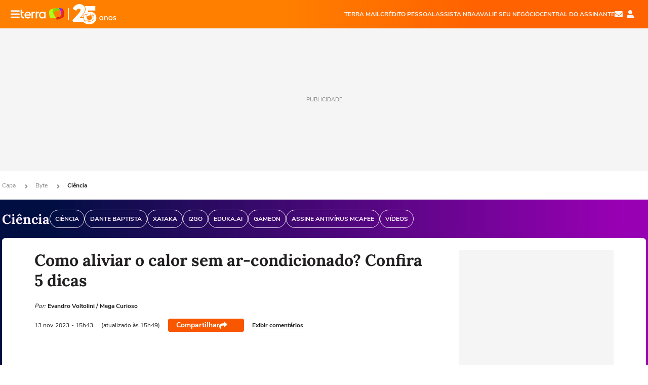

--- FILE ---
content_type: text/html; charset=utf-8
request_url: https://www.terra.com.br/byte/ciencia/como-aliviar-o-calor-sem-ar-condicionado-confira-5-dicas,253cbf3f052e09d4997c8f03c851262fjyq0rbr2.html
body_size: 27651
content:
<!DOCTYPE html>




    


    


                                                    
                                                
        



<html lang="pt-BR" data-range="xlarge">
<head>
    <meta charset="utf-8" />
    <meta http-equiv="X-UA-Compatible" content="IE=edge">
    <meta name="description" content="O verão brasileiro não poupa ninguém, de norte a sul do país, com temperaturas por volta dos 40 ..."/>
    <meta name="twitter:card" content="summary_large_image" />
    <meta name="twitter:site" content="@terra" />
    <meta name="twitter:description" content="O verão brasileiro não poupa ninguém, de norte a sul do país, com temperaturas por volta dos 40 ..." />
    <meta name="twitter:dnt" content="on">
    <meta property="article:publisher" content="https://www.facebook.com/TerraBrasil" />
    <meta name="keywords" content="" />
    <meta name="expires" content="never" />
    <meta http-equiv="default-style" content="text/css" />
    <meta name="viewport" content="width=device-width, initial-scale=1.0"/>
    <meta name="theme-color" content="#ff7212">
    <meta name="referrer" content="origin">
    <meta http-equiv="Content-Security-Policy" content="upgrade-insecure-requests">

    
    <meta property="fb:admins" content="1640032884" />
    <meta property="fb:app_id" content="319227784756907" />
    <meta property="og:site_name" content="Terra" />
    <meta property="og:title" content="Como aliviar o calor sem ar-condicionado? Confira 5 dicas" />
    <meta property="og:type" content="article" />
    <meta property="og:url" content="https://www.terra.com.br/byte/ciencia/como-aliviar-o-calor-sem-ar-condicionado-confira-5-dicas,253cbf3f052e09d4997c8f03c851262fjyq0rbr2.html" />
    <meta property="og:description" content="O verão brasileiro não poupa ninguém, de norte a sul do país, com temperaturas por volta dos 40 ..." />
    <meta property="og:category" content="Ciência" />
    <meta property="article:author" content="megacurioso">

        <meta name="publishdate" content="20231113184923" />
    
                <meta name="publish-date" content="2023-11-13T15:43:29Z" />
    
                            
    
    <meta property="og:image" content="https://p2.trrsf.com/image/fget/cf/1200/630/middle/images.terra.com/2023/11/13/739631067-15170252437000.jpg"/>
    <meta property="image" content="https://p2.trrsf.com/image/fget/cf/1200/900/middle/images.terra.com/2023/11/13/739631067-15170252437000.jpg">
    <meta property="og:image:width" content="1200"/>
    <meta property="og:image:height" content="630"/>
    <meta name="robots" content="max-image-preview:large">

    <title>Como aliviar o calor sem ar-condicionado? Confira 5 dicas</title>

    <link rel="image_src" href="https://p2.trrsf.com/image/fget/cf/1200/900/middle/images.terra.com/2023/11/13/739631067-15170252437000.jpg" />
    <link rel="shortcut icon" type="image/x-icon" href="https://www.terra.com.br/globalSTATIC/fe/zaz-mod-t360-icons/svg/logos/terra-favicon-ventana.ico" />
    <link rel="manifest" href="https://www.terra.com.br/manifest-br.json">
    <meta name="apple-mobile-web-app-status-bar-style" content="default" />
<meta name="mobile-web-app-capable" content="yes" />
<link rel="apple-touch-icon" type="image/x-icon" href="https://s1.trrsf.com/fe/zaz-mod-t360-icons/svg/logos/terra-ventana-ios.png" />
<link href="https://s1.trrsf.com/update-1698692222/fe/zaz-mod-t360-icons/svg/logos/terra-ios2048x2732.png" sizes="2048x2732" rel="apple-touch-startup-image" />
<link href="https://s1.trrsf.com/update-1698692222/fe/zaz-mod-t360-icons/svg/logos/terra-ios1668x2224.png" sizes="1668x2224" rel="apple-touch-startup-image" />
<link href="https://s1.trrsf.com/update-1698692222/fe/zaz-mod-t360-icons/svg/logos/terra-ios1536x2048.png" sizes="1536x2048" rel="apple-touch-startup-image" />
<link href="https://s1.trrsf.com/update-1698692222/fe/zaz-mod-t360-icons/svg/logos/terra-ios1125x2436.png" sizes="1125x2436" rel="apple-touch-startup-image" />
<link href="https://s1.trrsf.com/update-1698692222/fe/zaz-mod-t360-icons/svg/logos/terra-ios1242x2208.png" sizes="1242x2208" rel="apple-touch-startup-image" />
<link href="https://s1.trrsf.com/update-1698692222/fe/zaz-mod-t360-icons/svg/logos/terra-ios750x1334.png" sizes="750x1334" rel="apple-touch-startup-image" />
<link href="https://s1.trrsf.com/update-1698692222/fe/zaz-mod-t360-icons/svg/logos/terra-ios640x1136.png" sizes="640x1136" rel="apple-touch-startup-image" />
<link rel="preconnect" href="https://p2.trrsf.com" crossorigin>
<link rel="preconnect" href="https://s1.trrsf.com" crossorigin>
<link rel="preload" href="https://s1.trrsf.com/fe/zaz-ui-t360/_fonts/nunito-sans-v6-latin-regular.woff" as="font" type="font/woff" crossorigin>
<link rel="preload" href="https://s1.trrsf.com/fe/zaz-ui-t360/_fonts/nunito-sans-v6-latin-700.woff" as="font" type="font/woff" crossorigin>
<link rel="preload" href="https://s1.trrsf.com/fe/zaz-ui-t360/_fonts/lora-v20-latin-700.woff" as="font" type="font/woff" crossorigin>
<link rel="preload" href="https://s1.trrsf.com/fe/zaz-ui-t360/_fonts/nunito-sans-v8-latin-900.woff" as="font" type="font/woff" crossorigin>

    
	<link rel="canonical" href="https://www.megacurioso.com.br/ciencia/120916-como-aliviar-o-calor-sem-ar-condicionado-confira-5-dicas.htm" />

    

    



	
	
    

			




    
<!-- INCLUDER -->











            

                        

    
    




        <link rel="preload" href="https://p2.trrsf.com/image/fget/cf/774/0/images.terra.com/2023/11/13/739631067-15170252437000.jpg" as="image">

<link rel="preload" href="https://s1.trrsf.com/update-1755264309/fe/zaz-cerebro/prd/scripts/zaz.min.js" as="script">
<link rel="preload" href="https://s1.trrsf.com/update-1761143718/fe/zaz-mod-manager/mod-manager.min.js" as="script">
<style type="text/css" data-includerInjection="https://s1.trrsf.com/update-1731442236/fe/zaz-ui-t360/_css/fonts.min.css" >
@font-face{font-family:'Nunito Sans';font-display:optional;font-style:normal;font-weight:400;src:url(https://s1.trrsf.com/fe/zaz-ui-t360/_fonts/nunito-sans-v6-latin-regular.woff) format("woff"),url(https://s1.trrsf.com/fe/zaz-ui-t360/_fonts/nunito-sans-v6-latin-regular.ttf) format("truetype")}@font-face{font-family:'Nunito Sans';font-display:optional;font-style:normal;font-weight:700;src:url(https://s1.trrsf.com/fe/zaz-ui-t360/_fonts/nunito-sans-v6-latin-700.woff) format("woff"),url(https://s1.trrsf.com/fe/zaz-ui-t360/_fonts/nunito-sans-v6-latin-700.ttf) format("truetype")}@font-face{font-family:'Nunito Sans';font-display:optional;font-style:normal;font-weight:900;src:url(https://s1.trrsf.com/fe/zaz-ui-t360/_fonts/nunito-sans-v8-latin-900.woff) format("woff"),url(https://s1.trrsf.com/fe/zaz-ui-t360/_fonts/nunito-sans-v8-latin-900.ttf) format("truetype")}@font-face{font-family:Lora;font-display:optional;font-style:normal;font-weight:700;src:url(https://s1.trrsf.com/fe/zaz-ui-t360/_fonts/lora-v20-latin-700.woff) format("woff"),url(https://s1.trrsf.com/fe/zaz-ui-t360/_fonts/lora-v20-latin-700.ttf) format("truetype")}@font-face{font-family:'fallback sans-serif';src:local("Arial");ascent-override:101%;descent-override:35%;line-gap-override:0}@font-face{font-family:'fallback serif';src:local("Times New Roman");ascent-override:100%;descent-override:27%;line-gap-override:0}:root{--font-default-sans-serif:'Nunito Sans','fallback sans-serif';--font-default-serif:'Lora','fallback serif'}body,html{font-family:var(--font-default-sans-serif);background-color:var(--body-background-color)}
</style>
<link type="text/css" rel="stylesheet" href="https://s1.trrsf.com/update-1754487910/fe/zaz-ui-t360/_css/context.min.css"  />
<link type="text/css" rel="stylesheet" href="https://s1.trrsf.com/update-1763383508/fe/zaz-mod-t360-icons/_css/essential-solid.min.css"  />
<link type="text/css" rel="stylesheet" href="https://s1.trrsf.com/update-1761919509/fe/zaz-mod-t360-icons/_css/sizes.min.css"  />
<link type="text/css" rel="stylesheet" href="https://s1.trrsf.com/update-1763383508/fe/zaz-mod-t360-icons/_css/essential.min.css"  />
<link type="text/css" rel="stylesheet" href="https://s1.trrsf.com/update-1763383508/fe/zaz-mod-t360-icons/_css/portal-sva-solid.min.css"  />
<link type="text/css" rel="stylesheet" href="https://s1.trrsf.com/update-1762260924/fe/zaz-app-t360-cards/_css/theme-default.min.css"  />
<link type="text/css" rel="stylesheet" href="https://s1.trrsf.com/update-1762378512/fe/zaz-app-t360-navbar/_css/theme-default.min.css"  />
<link type="text/css" rel="stylesheet" href="https://s1.trrsf.com/update-1762277708/fe/zaz-ui-t360-content/_css/context.min.css"  />
<link type="text/css" rel="stylesheet" href="https://s1.trrsf.com/update-1731442128/fe/zaz-ui-t360-content/_css/carousel-list.min.css"  />
<script type="text/javascript" data-includerInjection="https://s1.trrsf.com/update-1755264309/fe/zaz-cerebro/prd/scripts/zaz.scope.min.js">
/*! zaz-cerebro - v1.7.6 - 15/08/2025 -- 1:17pm */
if(!window.zaz&&window.performance&&"function"==typeof window.performance.mark)try{window.performance.mark("ZAZ_CEREBRO_DEFINED")}catch(perfException){window.console&&"object"==typeof window.console&&("function"==typeof window.console.warn?window.console.warn("Error registering performance metric ZAZ_CEREBRO_DEFINED. "+perfException.message):"function"==typeof window.console.log&&window.console.error("[ZaZ Warning] Error registering performance metric ZAZ_CEREBRO_DEFINED. "+perfException.message))}!function(){"use strict";var environment,minified,q,eq,o;window.zaz||(window.zaz=(minified=!1,o={getQueue:function(){return q},getExtQueue:function(){return eq},use:function(fn,scope){return fn.scope=scope,q.push(fn),window.zaz},extend:function(name,fn){eq.push([name,fn])},status:"pre-build",options:{global:{}},version:"1.7.6",notSupported:!(eq=[]),fullyLoaded:!(q=[]),lastRevision:""}),window.zaz.environment=void 0)}();

</script><noscript><!-- behavior layer --></noscript>
<script type="text/javascript" data-includerInjection="https://s1.trrsf.com/update-1755264309/fe/zaz-cerebro/prd/scripts/range.inline.min.js">
/*! zaz-cerebro - v1.7.6 - 15/08/2025 -- 1:17pm */
!function(){"use strict";var zazViewport=window.innerWidth||document.documentElement.clientWidth||document.body.clientWidth,zazObjHTML=document.querySelector("html");zazViewport<768?zazObjHTML.setAttribute("data-range","small"):zazViewport<1024?zazObjHTML.setAttribute("data-range","medium"):zazViewport<1280?zazObjHTML.setAttribute("data-range","large"):1280<=zazViewport&&zazObjHTML.setAttribute("data-range","xlarge")}();

</script><noscript><!-- behavior layer --></noscript>
<script type="text/javascript"  src="https://s1.trrsf.com/update-1761143121/fe/zaz-ui-t360/_js/transition.min.js"></script><noscript>Script = https://s1.trrsf.com/update-1761143121/fe/zaz-ui-t360/_js/transition.min.js</noscript>
<script type="text/javascript" async="async" src="https://pagead2.googlesyndication.com/pagead/js/adsbygoogle.js?client=ca-pub-7059064278943417"></script><noscript>Script = https://pagead2.googlesyndication.com/pagead/js/adsbygoogle.js?client=ca-pub-7059064278943417</noscript>

<!-- // INCLUDER -->

    <!-- METRICS //-->
    <script type="text/javascript">
        var idItemMenu = 'byte';
        var tgmKey="br.cobranded_megacurioso.articles";
									var terra_info_channel = 'br.noticias.ciencia';var terra_info_channeldetail = '/';
					        var terra_info_id = "253cbf3f052e09d4997c8f03c851262fjyq0rbr2";
        var terra_info_service  = "PubCMSTerra";
        var terra_info_type  = "NOT";
        var terra_info_clssfctn = "novo_portal";
        var terra_info_pagetype = "content";
        var terra_stats_dvctype = "web";
        var terra_info_source = "megacurioso";
        var terra_info_author = "evandrovoltolini";
        var terra_info_special_article = false;
                    var terra_info_vendor = "megacurioso";
                var terra_info_sponsored_content = false;
                                                                            
            var terra_source_type = "interno";
        
                var terra_info_customgroup = "";
        window.terraVersion = 'terra360';

        //Context
        window.trr = {};
        window.trr.contextData = {
            device : "web",
            lang : "pt-br",
            country : "br",
            domain : "terra.com.br",
            channelId : "881842b39854a310VgnVCM3000009acceb0aRCRD",
            vgnID : "253cbf3f052e09d4997c8f03c851262fjyq0rbr2",
            coverChannelId: "20e07ef2795b2310VgnVCM3000009af154d0RCRD",
            idItemMenu: idItemMenu,
            socialreader : false,
            landingName : "byte",
            coverTgmkey : "br.homepage.home",
                        menu : {
              id : idItemMenu,
                            media_service : "False"
            },
            liveTicker: {
                idItemMenu: idItemMenu,
                countryLive: "br" //new
            },
            contentPage: {
                    has_comments: true,
                    content_title: "Como aliviar o calor sem ar-condicionado? Confira 5 dicas",
                    adv_mediaService : "False",
                    adv_label: "publicidade",
                    open_image: "False",
                    showCover : true,
            },
            contentAdvLabel : "publicidade",
            summary: false
        }

        
        window.info_path = {
            channel: "byte",
            subchannel: "ciencia",
            channeldetail: "",
            breadcrumb: "byte.ciencia"
        };

    </script>
    <noscript><!-- Configurações de métricas --></noscript>

    <script type="text/javascript">
        // Ad Relevant Words
        window.adRelevantWords = ["atingidos", "corpo", "ambiente", "saco", "contra", "faca"]

        var hostNames = {
                "montador": 'montador-54744c6895-gvpx6',
                "croupier": 'montador-54744c6895-gvpx6',
                "includer": 'montador-54744c6895-gvpx6'
        };

        zaz.use(function(pkg){
                                    pkg.context.page.set('menu_contextual', false);
            pkg.context.page.set("country", "br");
            pkg.context.page.set("templateLayout", "content");
            pkg.context.page.set("templateType", "normal");
            pkg.context.page.set("comments","facebook");
            pkg.context.page.set("language", "pt-br");
            pkg.context.page.set("locale", "pt-BR");
            pkg.context.page.set("channel","content");
            pkg.context.page.set("channelPath", "Brasil.byte.ciencia");
            pkg.context.page.set("idItemMenu","byte");
            pkg.context.page.set("feedLive","feedLive");
            pkg.context.page.set("countryLive", "br");
            pkg.context.page.set("canonical_url","https://www.terra.com.br/byte/ciencia/como-aliviar-o-calor-sem-ar-condicionado-confira-5-dicas,253cbf3f052e09d4997c8f03c851262fjyq0rbr2.html");
            pkg.context.page.set("loadAds",true);
            pkg.context.page.set("landingColor","byte");
            pkg.context.page.set("abTest", "")
            pkg.context.page.set("paidContent", false);

                        pkg.context.page.set("mediaService", false);
            
            
            

            pkg.context.page.set("adsRefresh","false");
                            pkg.context.page.set("ticker", true);
				                        pkg.context.page.set("tgmkey", {
                'home' : 'br.homepage.home',
                'content' : 'br.cobranded_megacurioso.articles',
                'cabeceira' : 'br.cobranded_megacurioso.articles',
                'video' : 'br.byte_ciencia',
                'rodape' : { 'key': 'br.cobranded_megacurioso.articles', 'area': 'rodape' },
                'gallery' : { 'key': 'br.cobranded_megacurioso.articles', 'area': 'galeria' },
                'end' : { 'key': 'br.cobranded_megacurioso.articles', 'area': 'end' },
                'maisSobre' : { 'key': 'br.cobranded_megacurioso.articles', 'area': 'maissobre' },
                'contentShareSeal' : { 'key': 'br.cobranded_megacurioso.articles', 'area': 'patrocinio' }
            });
            pkg.context.platform.set("type", "web");
            pkg.context.browser.set('agentProfile','modern');
            pkg.context.page.set("channelID", "881842b39854a310VgnVCM3000009acceb0aRCRD");
            pkg.context.page.set("vgnID", "253cbf3f052e09d4997c8f03c851262fjyq0rbr2");
            pkg.context.publisher.set("detail", "");
            pkg.context.publisher.set("env", "prd");
            pkg.context.publisher.set("id", "v7");
            pkg.context.publisher.set("template", "content");
            pkg.context.publisher.set("version", "1.0.0");
            pkg.context.page.set('showBarraSVA', true);
            pkg.context.page.set("showBarraSVAMob", true);
            pkg.context.page.set('rejectAdS0', true);
            pkg.context.page.set('X-Requested-With', "");
            pkg.context.page.set('hasGallery', false);

            
                                    pkg.context.page.set('datePublished', '2023-11-13T15:43:29-03:00');
            
                        pkg.context.page.set("channelTitle", "Ciência");
                        pkg.context.publisher.set("channelUrl", "https://www.terra.com.br/byte/ciencia/");

            var reject = [];
			reject.push("ad");

            
            pkg.context.page.set('appParams',{
                'app.navBar' : {reject: reject}
            });

            			                                pkg.context.page.set("breadCrumbIDs", ['20e07ef2795b2310VgnVCM3000009af154d0RCRD', 'b8443aca7323a310VgnVCM20000099cceb0aRCRD', '881842b39854a310VgnVCM3000009acceb0aRCRD']);
			        });
    </script>
    <noscript></noscript>
        <script type="application/ld+json">
    {
        "@context": "http://schema.org",
        "@type": "NewsArticle",
        "mainEntityOfPage": {
           "@type": "WebPage",
           "@id": "https://www.megacurioso.com.br/ciencia/120916-como-aliviar-o-calor-sem-ar-condicionado-confira-5-dicas.htm"
	    },
        "headline": "Como aliviar o calor sem ar-condicionado? Confira 5 dicas",
        "image": [
            "https://p2.trrsf.com/image/fget/cf/1200/900/middle/images.terra.com/2023/11/13/739631067-15170252437000.jpg",
            "https://p2.trrsf.com/image/fget/cf/1200/1200/middle/images.terra.com/2023/11/13/739631067-15170252437000.jpg",
            "https://p2.trrsf.com/image/fget/cf/1200/1600/middle/images.terra.com/2023/11/13/739631067-15170252437000.jpg"
        ],
                    "datePublished": "2023-11-13T15:43:29-03:00",
        	        	        	                            "dateModified": "2023-11-13T15:49:23-03:00",
                "author": [
                                                                        {
                           "@type": "Person",
                            "name": "Evandro Voltolini",
                            "url": "",
                            "image": ""
                        }
                                                                                ],
        "publisher": {
            "@type": "Organization",
            "name" : "Terra",
            "url" : "https://www.terra.com.br/",
            "logo": {
                "@type": "ImageObject",
                "url": "https://s1.trrsf.com/fe/zaz-mod-t360-icons/svg/logos/terra-4x3-com-borda.png",
                "height": 83,
                "width": 300
            }
        },
                                    "description": "O verão brasileiro não poupa ninguém, de norte a sul do país, com temperaturas por volta dos 40 ..."
    }
    </script>
    
    
    


                              <script>!function(e){var n="https://s.go-mpulse.net/boomerang/";if("False"=="True")e.BOOMR_config=e.BOOMR_config||{},e.BOOMR_config.PageParams=e.BOOMR_config.PageParams||{},e.BOOMR_config.PageParams.pci=!0,n="https://s2.go-mpulse.net/boomerang/";if(window.BOOMR_API_key="YQHFJ-HK4Z7-7GMUZ-VTX6H-ZT36N",function(){function e(){if(!o){var e=document.createElement("script");e.id="boomr-scr-as",e.src=window.BOOMR.url,e.async=!0,i.parentNode.appendChild(e),o=!0}}function t(e){o=!0;var n,t,a,r,d=document,O=window;if(window.BOOMR.snippetMethod=e?"if":"i",t=function(e,n){var t=d.createElement("script");t.id=n||"boomr-if-as",t.src=window.BOOMR.url,BOOMR_lstart=(new Date).getTime(),e=e||d.body,e.appendChild(t)},!window.addEventListener&&window.attachEvent&&navigator.userAgent.match(/MSIE [67]\./))return window.BOOMR.snippetMethod="s",void t(i.parentNode,"boomr-async");a=document.createElement("IFRAME"),a.src="about:blank",a.title="",a.role="presentation",a.loading="eager",r=(a.frameElement||a).style,r.width=0,r.height=0,r.border=0,r.display="none",i.parentNode.appendChild(a);try{O=a.contentWindow,d=O.document.open()}catch(_){n=document.domain,a.src="javascript:var d=document.open();d.domain='"+n+"';void(0);",O=a.contentWindow,d=O.document.open()}if(n)d._boomrl=function(){this.domain=n,t()},d.write("<bo"+"dy onload='document._boomrl();'>");else if(O._boomrl=function(){t()},O.addEventListener)O.addEventListener("load",O._boomrl,!1);else if(O.attachEvent)O.attachEvent("onload",O._boomrl);d.close()}function a(e){window.BOOMR_onload=e&&e.timeStamp||(new Date).getTime()}if(!window.BOOMR||!window.BOOMR.version&&!window.BOOMR.snippetExecuted){window.BOOMR=window.BOOMR||{},window.BOOMR.snippetStart=(new Date).getTime(),window.BOOMR.snippetExecuted=!0,window.BOOMR.snippetVersion=12,window.BOOMR.url=n+"YQHFJ-HK4Z7-7GMUZ-VTX6H-ZT36N";var i=document.currentScript||document.getElementsByTagName("script")[0],o=!1,r=document.createElement("link");if(r.relList&&"function"==typeof r.relList.supports&&r.relList.supports("preload")&&"as"in r)window.BOOMR.snippetMethod="p",r.href=window.BOOMR.url,r.rel="preload",r.as="script",r.addEventListener("load",e),r.addEventListener("error",function(){t(!0)}),setTimeout(function(){if(!o)t(!0)},3e3),BOOMR_lstart=(new Date).getTime(),i.parentNode.appendChild(r);else t(!1);if(window.addEventListener)window.addEventListener("load",a,!1);else if(window.attachEvent)window.attachEvent("onload",a)}}(),"".length>0)if(e&&"performance"in e&&e.performance&&"function"==typeof e.performance.setResourceTimingBufferSize)e.performance.setResourceTimingBufferSize();!function(){if(BOOMR=e.BOOMR||{},BOOMR.plugins=BOOMR.plugins||{},!BOOMR.plugins.AK){var n=""=="true"?1:0,t="",a="cj25x7qxzvmus2i3rmsq-f-32ca7c242-clientnsv4-s.akamaihd.net",i="false"=="true"?2:1,o={"ak.v":"39","ak.cp":"960329","ak.ai":parseInt("615635",10),"ak.ol":"0","ak.cr":8,"ak.ipv":4,"ak.proto":"h2","ak.rid":"11d34f80","ak.r":38582,"ak.a2":n,"ak.m":"dscb","ak.n":"ff","ak.bpcip":"18.117.219.0","ak.cport":37688,"ak.gh":"23.55.170.73","ak.quicv":"","ak.tlsv":"tls1.3","ak.0rtt":"","ak.0rtt.ed":"","ak.csrc":"-","ak.acc":"","ak.t":"1763412773","ak.ak":"hOBiQwZUYzCg5VSAfCLimQ==D6F8BM1b7vLHuVvEDBczaE27N7kx8X1vdVtJSaIPVB9OblS2oesPuGdSI+kWpimMm+hyi3mgW82a9UGNfgSBcOHAyDhfsWpc8Cmbau1cNyp1tVust6Izj/1wK8SeX0qEW9kwpmDp7Q7aeBehmoaPbCM+e/DkrzsjmHwZvN+5sR+iyMjcvCXfAec4q5VAKJAuOh57tsZNf9ymX8BUGF3cyT7Ns3CzyVZKXQngCGJxIxsC0fi86AC4UhhoLqucpxFZz97D9ZayXHppCv6hhTLKiVtalwepivCmCWwi/PGGCFpUqlCMmacHTaffcCueuhiNExvllBqDbCNIT+cDe1mYz7YIp+2QWnLC0hXr9d2R3u4IhbaYuivMJ/onuPmxC/IkgxH665iXI5w9z4U9TbLh73BpZ2OIb8M+BOd8kjlH4r4=","ak.pv":"55","ak.dpoabenc":"","ak.tf":i};if(""!==t)o["ak.ruds"]=t;var r={i:!1,av:function(n){var t="http.initiator";if(n&&(!n[t]||"spa_hard"===n[t]))o["ak.feo"]=void 0!==e.aFeoApplied?1:0,BOOMR.addVar(o)},rv:function(){var e=["ak.bpcip","ak.cport","ak.cr","ak.csrc","ak.gh","ak.ipv","ak.m","ak.n","ak.ol","ak.proto","ak.quicv","ak.tlsv","ak.0rtt","ak.0rtt.ed","ak.r","ak.acc","ak.t","ak.tf"];BOOMR.removeVar(e)}};BOOMR.plugins.AK={akVars:o,akDNSPreFetchDomain:a,init:function(){if(!r.i){var e=BOOMR.subscribe;e("before_beacon",r.av,null,null),e("onbeacon",r.rv,null,null),r.i=!0}return this},is_complete:function(){return!0}}}}()}(window);</script></head>
<body class="pt-BR" itemscope itemtype="http://schema.org/WebPage">
<!-- NIGHTMODE -->
<script type="text/javascript">
    window.applyUserTheme = function(t) {
        document.documentElement.setAttribute('color-scheme', t);
        zaz.use(function(pkg){
            pkg.context.page.set('user_theme', t);
        });
    }
        
    function applyTheme () {
        var regexUserThemeCookie = /user_theme=(\w+)/.exec(document.cookie);
        var OSTheme = window.matchMedia('(prefers-color-scheme: dark)');
    
        if (regexUserThemeCookie) {
            switch (regexUserThemeCookie[1]) {
                case 'dark':
                    window.applyUserTheme('dark');
                    break;
                case 'light':
                    window.applyUserTheme('light');
                    break;
                case 'auto':
                    OSTheme.onchange = function(e) {
                        window.applyUserTheme(e.matches ? 'dark' : 'light');
                    }
                    window.applyUserTheme(OSTheme.matches ? 'dark' : 'light');
                    break;
            }
        } else {
            document.documentElement.setAttribute('color-scheme', 'light');
        }
    }

    if(document.prerendering) {
        document.addEventListener("prerenderingchange", function () {
            applyTheme();
        });
    } else {
        applyTheme();
    }

    var regexLoadAds = /load_ads=(\w+)/.exec(document.cookie);
    if(regexLoadAds && regexLoadAds[1] == 'false'){
        window.adsbygoogle = window.adsbygoogle || [];
        window.adsbygoogle.pauseAdRequests = 1;

        var css, style = document.createElement('style');
        var css = '.table-ad, .premium-hide-ad {display: none}';
        style.textContent = css;
        document.head.appendChild(style);

        zaz.use(function(pkg){
            pkg.context.page.set('loadAds', false);
        });
    }

    window.terraPremium = regexLoadAds && regexLoadAds[1] == 'false';
    window.__gamThreadYield = Math.random() >= 0.5;
</script>
<!-- ACCESSIBILITY -->
<ul class="accessibility-block" style="position: absolute; top: -99999px; left: 0;">
        <li><a href="#trr-ctn-general" tabindex="1">Ir ao conteúdo</a></li>
    </ul>
            

<div id="zaz-app-t360-navbar" class="zaz-app-t360-navbar " data-active-module="">
    <div class="navbar">
        <header class="navbar__content">
            <div class="navbar__ranges" color-scheme="dark">
                <div class="navbar__left">
                    <div class="navbar__left--menu icon-solid icon-20 icon-color-auto icon-bars"></div>
                    <a href="https://www.terra.com.br" class="navbar__left--logo icon">Página principal</a>
                </div>
                <div class="navbar__right">
                                            
<nav class="navbar__sva">
    
            <ul class="navbar__sva--items">
                                                                                                                            
                        
                        <li>
                            <a href="https://servicos.terra.com.br/para-voce/terra-mail?utm_source=portal-terra&utm_medium=espaco-fixo&utm_campaign=header-headerds&utm_content=lp&utm_term=terra-mail-b2c_pos-01&cdConvenio=CVTR00001907" target="_blank" data="{&#39;id&#39;: 423, &#39;parent&#39;: None, &#39;label&#39;: &#39;TERRA MAIL&#39;, &#39;url&#39;: &#39;https://servicos.terra.com.br/para-voce/terra-mail?utm_source=portal-terra&amp;utm_medium=espaco-fixo&amp;utm_campaign=header-headerds&amp;utm_content=lp&amp;utm_term=terra-mail-b2c_pos-01&amp;cdConvenio=CVTR00001907&#39;}" rel="noopener">
                                                                TERRA MAIL
                            </a>
                        </li>
                                                                                                                                    
                        
                        <li>
                            <a href="https://app.noverde.com.br/?utm_source=portalterra&utm_medium=header&utm_campaign=t-out-headerds&utm_term=emprestimo-pessoal&utm_content=byte" target="_blank" data="{&#39;id&#39;: 421, &#39;parent&#39;: None, &#39;label&#39;: &#39;CRÉDITO PESSOAL&#39;, &#39;url&#39;: &#39;https://app.noverde.com.br/?utm_source=portalterra&amp;utm_medium=header&amp;utm_campaign=t-out-headerds&amp;utm_term=emprestimo-pessoal&amp;utm_content=byte&#39;}" rel="noopener">
                                                                CRÉDITO PESSOAL
                            </a>
                        </li>
                                                                                                                                    
                        
                        <li>
                            <a href="https://servicos.terra.com.br/para-voce/nba-league-pass/?utm_source=portal-terra&utm_medium=espaco-fixo&utm_campaign=header-headerds&utm_content=lp&utm_term=nba_pos-03&cdConvenio=CVTR00001907" target="_blank" data="{&#39;id&#39;: 419, &#39;parent&#39;: None, &#39;label&#39;: &#39;ASSISTA NBA&#39;, &#39;url&#39;: &#39;https://servicos.terra.com.br/para-voce/nba-league-pass/?utm_source=portal-terra&amp;utm_medium=espaco-fixo&amp;utm_campaign=header-headerds&amp;utm_content=lp&amp;utm_term=nba_pos-03&amp;cdConvenio=CVTR00001907&#39;}" rel="noopener">
                                                                ASSISTA NBA
                            </a>
                        </li>
                                                                                                                                    
                        
                        <li>
                            <a href="https://exclusivo.terrameunegocio.com.br/terra-id?utm_source=portal-terra&utm_medium=espaco-fixo&utm_campaign=header-headerds&utm_content=lp&utm_term=terra-meu-negocio_pos-04" target="_blank" data="{&#39;id&#39;: 422, &#39;parent&#39;: None, &#39;description&#39;: &#39;&lt;p class=&#34;text&#34;&gt;&amp;nbsp;&lt;/p&gt;\n\n&lt;div id=&#34;professor_prebid-root&#34;&gt;&amp;nbsp;&lt;/div&gt;\n&#39;, &#39;label&#39;: &#39;AVALIE SEU NEGÓCIO&#39;, &#39;url&#39;: &#39;https://exclusivo.terrameunegocio.com.br/terra-id?utm_source=portal-terra&amp;utm_medium=espaco-fixo&amp;utm_campaign=header-headerds&amp;utm_content=lp&amp;utm_term=terra-meu-negocio_pos-04&#39;}" rel="noopener">
                                                                AVALIE SEU NEGÓCIO
                            </a>
                        </li>
                                                                                                                                    
                        
                        <li>
                            <a href="https://central.terra.com.br/login?next=http://central.terra.com.br/?utm_source=portal-terra&utm_medium=espaco-fixo&utm_campaign=header&utm_content=pg&utm_term=central-do-assinante_pos-06&cdConvenio=CVTR00001907" target="_blank" data="{&#39;id&#39;: 543, &#39;parent&#39;: None, &#39;label&#39;: &#39;Central do Assinante&#39;, &#39;url&#39;: &#39;https://central.terra.com.br/login?next=http://central.terra.com.br/?utm_source=portal-terra&amp;utm_medium=espaco-fixo&amp;utm_campaign=header&amp;utm_content=pg&amp;utm_term=central-do-assinante_pos-06&amp;cdConvenio=CVTR00001907&#39;}" rel="noopener">
                                                                Central do Assinante
                            </a>
                        </li>
                                                        </ul>
    </nav>                    
                    <div class="navbar__right--user-info">
                        <a href="https://mail.terra.com.br/?utm_source=portal-terra&utm_medium=home" rel="noopener" target="_blank" class="navbar__right--mail icon-solid icon-color-auto icon-16 icon-envelope" title="E-mail do Terra">E-mail</a>
                        <div class="navbar__right--user-area navbar__icon-size-auto">
                            <span class="icon-solid icon-color-auto icon-16 icon-user-account" title="Configurações da conta"></span>
                        </div>
                    </div>
                </div>

            </div>
                    </header>

        <div class="navbar__extension">
            
                    </div>

        <div class="navbar-modules-notifications"></div>
    </div>
    <div class="navbar-modules">
        <div class="navbar-modules__shadow"></div>
    </div>
</div>

<article class="article article_byte   " id="article">
        <div class="table-ad ad-get-size table-ad__fixed-size premium-hide-ad" data-type="AD" data-area-ad="cabeceira" id="header-full-ad-container">
        <div id="header-full-ad" class="table-ad__full"><span class="table-ad__full--label">PUBLICIDADE</span></div>
    </div>
    
                
                    <ul class="breadcrumb " itemtype="http://schema.org/BreadcrumbList" itemscope>
                    <li itemprop="itemListElement" itemtype="http://schema.org/ListItem" itemscope>
                            <a itemprop="item" href="https://www.terra.com.br/">
                    <meta itemprop="name" content="Capa">
                    <meta itemprop="position" content="1">
                    Capa
                </a>
                                    <span class="icon icon-solid icon-12 icon-angle-right"></span>
                    </li>
                            <li itemprop="itemListElement" itemtype="http://schema.org/ListItem" itemscope>
                            <a itemprop="item" href="https://www.terra.com.br/byte/">
                    <meta itemprop="name" content="Byte">
                    <meta itemprop="position" content="2">
                    Byte
                </a>
                                    <span class="icon icon-solid icon-12 icon-angle-right"></span>
                    </li>
                            <li itemprop="itemListElement" itemtype="http://schema.org/ListItem" itemscope>
                            <a itemprop="item" href="https://www.terra.com.br/byte/ciencia/">
                    <meta itemprop="name" content="Ciência">
                    <meta itemprop="position" content="3">
                    Ciência
                </a>
                                </li>
            </ul>    
                
<div itemprop="image" itemscope itemtype="https://schema.org/ImageObject">
    <meta itemprop="representativeOfPage" content="true">
    <meta itemprop="url" content="https://p2.trrsf.com/image/fget/cf/800/450/middle/images.terra.com/2023/11/13/739631067-15170252437000.jpg">
    <meta itemprop="width" content="800">
    <meta itemprop="height" content="450">
</div>

<div class="article__header ">
    <div class="article__header__background--first bg-color-byte "></div>
                    





<div class="app-t360-table__header-exclusive  ">
    <div class="app-t360-table__header-exclusive__container">
                        <h3 class="app-t360-table__header-exclusive__title color-secondary-byte has-menu">Ciência</h3>
            </div>

    <div class="header-items">
                        
                                            
                        <div id="items-wrapper" class="app-t360-table__header-exclusive__menu-wrapper  metrics-menu-aberto">
    <ul class="app-t360-table__header-exclusive__menu  color-secondary-byte">
        
                                                                                        
            <li class="app-t360-table__header-exclusive__menu__item">
                <a href="https://www.terra.com.br/byte/ciencia/" data-event-label="Ciência" class=" color-secondary-byte" target="_top" >
                                            <span>Ciência</span>
                                    </a>
            </li>
                                                                                        
            <li class="app-t360-table__header-exclusive__menu__item">
                <a href="https://www.terra.com.br/byte/dante-baptista/" data-event-label="Dante Baptista" class=" color-secondary-byte" target="_top" >
                                            <span>Dante Baptista</span>
                                    </a>
            </li>
                                                                                        
            <li class="app-t360-table__header-exclusive__menu__item">
                <a href="https://www.terra.com.br/parceiros/xataka/" data-event-label="Xataka" class=" color-secondary-byte" target="_top" >
                                            <span>Xataka</span>
                                    </a>
            </li>
                                            
            <li class="app-t360-table__header-exclusive__menu__item">
                <a href="https://www.i2go.com.br/" data-event-label="i2GO" class=" color-secondary-byte" target="_blank" rel=&#34;noopener&#34;>
                                            <span>i2GO</span>
                                    </a>
            </li>
                                            
            <li class="app-t360-table__header-exclusive__menu__item">
                <a href="https://eduka.ai/" data-event-label="Eduka.AI" class=" color-secondary-byte" target="_blank" rel=&#34;noopener&#34;>
                                            <span>Eduka.AI</span>
                                    </a>
            </li>
                                                                                        
            <li class="app-t360-table__header-exclusive__menu__item">
                <a href="https://www.terra.com.br/gameon/" data-event-label="GameOn" class=" color-secondary-byte" target="_top" >
                                            <span>GameOn</span>
                                    </a>
            </li>
                                            
            <li class="app-t360-table__header-exclusive__menu__item">
                <a href="https://servicos.terra.com.br/para-voce/seguranca-digital/?utm_source=portal-terra&amp;utm_medium=espaco-editorial&amp;utm_campaign=menu-editorial&amp;utm_content=byte_pos-1_&amp;utm_term=seguranca-digital-b2c_&amp;cdConvenio=CVTR00001937" data-event-label="Assine Antivírus Mcafee" class=" color-secondary-byte" target="_blank" rel=&#34;noopener&#34;>
                                            <span>Assine Antivírus Mcafee</span>
                                    </a>
            </li>
                                                                                        
            <li class="app-t360-table__header-exclusive__menu__item">
                <a href="https://www.terra.com.br/byte/videos" data-event-label="Vídeos" class=" color-secondary-byte" target="_top" >
                                            <span>Vídeos</span>
                                    </a>
            </li>
            </ul>

    </div>            </div>

    </div>    </div>    
    
    
    
            <div class="article__content-wrapper">
    <div class="article__content">
        <!-- COLUNA DA ESQUERDA -->
        <div class="article__content--left">
            <div class="article__header__content">
                <div class="article__header__content__background article__header__content__background--left bg-color-byte "></div>
                <div class="article__header__content__background article__header__content__background--right bg-color-byte "></div>
                <div class="article__header__content--left ">
                    <div class="article__header__headline" itemprop="headline">
                                                <h1>Como aliviar o calor sem ar-condicionado? Confira 5 dicas</h1>
                                            </div>

                    
                    
                         
<div class="article__header__author-wrapper " itemprop="author" itemscope itemtype="http://schema.org/Person">
    <ul class="article__header__author">
                                                                        <li class="article__header__author__item">
                                                <span class="article__header__author__item__is-partner ">Por:</span>
                                                                                    <span class="article__header__author__item__name" itemprop="name">Evandro Voltolini / Mega Curioso</span>
                                                                        </li>
                                                        </ul>
</div>
                    <div class="article__header__info">
                                                                                                    <meta itemprop="datePublished" content="2023-11-13T15:43:29-03:00">

                                                                                                                                                <meta itemprop="dateModified" content="2023-11-13T15:49:23-03:00"/>
                                                <div class="article__header__info__datetime">
                                                                                            <!--// sem foto nao mobile //-->
                                <div class="date">
                                                                                                                                                                                                                            <span class="day-month">13 nov</span>
                                    <span class="year">2023</span>
                                    <span class="time"> - 15h43</span>
                                </div>
                                
                                                                <div class="rescence">
                                                                                                            (atualizado às 15h49)
                                                                    </div>
                                                                                    </div>
                        <div class="t360-sharebar__wrapper">
                            <div class="t360-sharebar">
                                <span>Compartilhar</span>
                                <span class="icon icon-16 icon-share icon-color-white"></span>
                            </div>
                        </div>

                                                    <div class="article__header__info__comments">
                                <a href="#social-comments"><span>Exibir comentários</span></a>
                            </div>
                                            </div>

                </div>
                                                                                <div class="article__header__content--audima ">
                    <div class="article__header__content--audima__widget" id="audimaWidget"></div>
                                        <div class="article__header__content--audima__ad" id="ad-audima"></div>
                                    </div>
            </div>
                        <!-- CONTEUDO DO ARTIGO -->
            <div class="article__content--body article__content--internal ">
                
                <p class="text">O ver&atilde;o brasileiro n&atilde;o poupa ningu&eacute;m, de norte a sul do pa&iacute;s, com temperaturas por volta dos 40 &deg;C &mdash; isso quando n&atilde;o somos atingidos por ondas de calor.</p><p class="text">Quem vive no litoral ainda pode contar com a brisa do mar para aliviar o calor, outras pessoas recorrem aos aparelhos de ar-condicionado. Contudo, a maioria de n&oacute;s tem que "se virar" para sofrer menos com as altas temperaturas, que fazem a gente suar e atrapalham at&eacute; as tarefas mais comuns &mdash; como dormir. Dif&iacute;cil, n&atilde;o &eacute;?</p>
<div class="related-news">
<span class="related-news__title">Not&iacute;cias relacionadas</span>
<div class="related-news__list" data-area="related-content-inread" itemscope="" itemtype="http://schema.org/WebPage">
<a class="related-news__item related-news__link related-news__item-3" data-reason="ga" data-size="card-related-inread" data-source-name="Xataka" data-source-types="SRC,PRT" data-type="N" href="https://www.terra.com.br/byte/ciencia/paradoxo-do-quenia-acabamos-de-descobrir-que-a-primeira-mao-humana-data-de-antes-da-existencia-dos-humanos,ad5ef48155c2544723c014a1b4848487cwr1tqvx.html" id="ad5ef48155c2544723c014a1b4848487cwr1tqvx" itemprop="relatedLink" title='Paradoxo do Qu&ecirc;nia: acabamos de descobrir que a primeira m&atilde;o "humana" data de antes da exist&ecirc;ncia dos humanos'>
<img alt="Foto: Xataka" class="related-news__item--image related-news__item-3--image" height="101" src="https://p2.trrsf.com/image/fget/cf/201/101/smart/images.terra.com/2025/11/12/1395901903-13662000.jpeg" srcset="https://p2.trrsf.com/image/fget/cf/402/202/smart/images.terra.com/2025/11/12/1395901903-13662000.jpeg 2x" width="201"/>
<h6 class="related-news__item--text related-news__item--text-3">Paradoxo do Qu&ecirc;nia: acabamos de descobrir que a primeira m&atilde;o "humana" data de antes da exist&ecirc;ncia dos humanos</h6>
</a>
<a class="related-news__item related-news__link related-news__item-3" data-reason="ga" data-size="card-related-inread" data-source-name="Xataka" data-source-types="SRC,PRT" data-type="N" href="https://www.terra.com.br/byte/ciencia/pesquisa-desvenda-o-misterio-por-tras-dos-mais-de-5-mil-buracos-alinhados-na-cordilheira-dos-andes,ad9650a23f6fd7a5c5bc65429b6f2b6d1ugy1d0c.html" id="ad9650a23f6fd7a5c5bc65429b6f2b6d1ugy1d0c" itemprop="relatedLink" title="Pesquisa desvenda o mist&eacute;rio por tr&aacute;s dos mais de 5 mil buracos alinhados na Cordilheira dos Andes">
<img alt="Foto: Xataka" class="related-news__item--image related-news__item-3--image" height="101" src="https://p2.trrsf.com/image/fget/cf/201/101/smart/images.terra.com/2025/11/13/1588797587-13662000.png" srcset="https://p2.trrsf.com/image/fget/cf/402/202/smart/images.terra.com/2025/11/13/1588797587-13662000.png 2x" width="201"/>
<h6 class="related-news__item--text related-news__item--text-3">Pesquisa desvenda o mist&eacute;rio por tr&aacute;s dos mais de 5 mil buracos alinhados na Cordilheira dos Andes</h6>
</a>
<a class="related-news__item related-news__link related-news__item-3" data-reason="ga" data-size="card-related-inread" data-source-name="Xataka" data-source-types="SRC,PRT" data-type="N" href="https://www.terra.com.br/byte/ciencia/fenomeno-meteorologico-vai-afetar-a-espanha-em-cheio-governo-e-outras-autoridades-ja-pediram-para-habitantes-se-prepararem,0d6e9bf5fc9621f9cc58f3cd751beb5a68s0lkar.html" id="0d6e9bf5fc9621f9cc58f3cd751beb5a68s0lkar" itemprop="relatedLink" title="Fen&ocirc;meno meteorol&oacute;gico vai afetar a Espanha em cheio: governo e outras autoridades j&aacute; pediram para habitantes se prepararem">
<img alt="Foto: Xataka" class="related-news__item--image related-news__item-3--image" height="101" src="https://p2.trrsf.com/image/fget/cf/201/101/smart/images.terra.com/2025/11/15/1234126634-13662000.png" srcset="https://p2.trrsf.com/image/fget/cf/402/202/smart/images.terra.com/2025/11/15/1234126634-13662000.png 2x" width="201"/>
<h6 class="related-news__item--text related-news__item--text-3">Fen&ocirc;meno meteorol&oacute;gico vai afetar a Espanha em cheio: governo e outras autoridades j&aacute; pediram para habitantes se prepararem</h6>
</a>
</div>
</div><div class="ad-video-inread" id="ad-video-inread"></div><p class="text">A boa not&iacute;cia &eacute; que existem mudan&ccedil;as simples que voc&ecirc; pode fazer na decora&ccedil;&atilde;o da sua casa para diminuir a temperatura nos c&ocirc;modos. Confira cinco dicas para isso, a seguir.&nbsp;</p><h2>1. Decora&ccedil;&atilde;o minimalista</h2><p class="text">Tapetes e almofadas valorizam a decora&ccedil;&atilde;o da sua sala, mas tamb&eacute;m ret&eacute;m calor, ainda mais se forem feitos de tecidos quentes, como veludo. Ent&atilde;o, guarde todos esses itens em um arm&aacute;rio e deixe sua casa mais minimalista.&nbsp;</p><p class="text">Onde a decora&ccedil;&atilde;o for indispens&aacute;vel &mdash; como as cortinas nas janelas &mdash;, troque os modelos de tecidos pesados por outros mais leves, como algod&atilde;o. Al&eacute;m disso, escolha itens em cores mais claras, que refletem a luz e o calor, ao inv&eacute;s de ret&ecirc;-los.&nbsp;</p>
<style type="text/css">
    html[data-range='xlarge'] figure picture img.img-7a58d0603074e8b48b63bd628b1f3ccee5d84y86 {
        width: 774px;
        height: 562px;
    }

                
    html[data-range='large'] figure picture img.img-7a58d0603074e8b48b63bd628b1f3ccee5d84y86 {
        width: 548px;
        height: 398px;
    }

                
    html[data-range='small'] figure picture img.img-7a58d0603074e8b48b63bd628b1f3ccee5d84y86,
    html[data-range='medium'] figure picture img.img-7a58d0603074e8b48b63bd628b1f3ccee5d84y86 {
        width: 564px;
        height: 409px;
    }

    html[data-range='small'] .article__image-embed,
    html[data-range='medium'] .article__image-embed {
        width: 564px;
        margin: 0 auto 30px;
    }
</style>
<div class="article__image-embed " id="image_7a58d0603074e8b48b63bd628b1f3ccee5d84y86">
<figure itemprop="associatedMedia image" itemscope="" itemtype="http://schema.org/ImageObject">
<meta content="true" itemprop="representativeOfPage"/>
<meta content="//p2.trrsf.com/image/fget/cf/940/0/images.terra.com/2023/11/13/739631067-15170252437000.jpg" itemprop="url"/>
<meta content="800" itemprop="width"/>
<meta content="800" itemprop="height"/>
<picture>
<img alt="(Fonte: Freepik)" class="img-7a58d0603074e8b48b63bd628b1f3ccee5d84y86" height="562" src="//p2.trrsf.com/image/fget/cf/774/0/images.terra.com/2023/11/13/739631067-15170252437000.jpg" srcset="//p2.trrsf.com/image/fget/cf/1548/0/images.terra.com/2023/11/13/739631067-15170252437000.jpg 2x" title="(Fonte: Freepik)" width="774"/>
</picture>
<figcaption>
<div class="article__image-embed--info">
<div class="article__image-embed--info__caption" itemprop="caption">(Fonte: Freepik)</div>
<small class="article__image-embed--info__copyright" itemprop="copyrightHolder">Foto: &nbsp;Freepik&nbsp; / Mega Curioso</small>
</div>
</figcaption>
</figure>
</div><h2>2. Invista no algod&atilde;o</h2><p class="text">Falando no algod&atilde;o, ele tamb&eacute;m &eacute; a melhor escolha para os len&ccedil;&oacute;is da sua cama, no ver&atilde;o. O cetim e a seda podem parecer mais fresquinhos, pelo toque gelado, mas eles esquentam mais, na pr&aacute;tica. J&aacute; o algod&atilde;o permite que seu corpo respire, al&eacute;m de contribuir para a circula&ccedil;&atilde;o de ar no ambiente, por ser uma fibra natural.&nbsp;</p><p class="text">Outra dica interessante para conseguir dormir no calor &eacute; colocar seus len&ccedil;&oacute;is na geladeira &mdash; envoltos em um saco pl&aacute;stico, &eacute; claro. A sensa&ccedil;&atilde;o fresquinha n&atilde;o dura a noite toda, mas deve ser o suficiente para voc&ecirc; relaxar e pegar no sono.&nbsp;</p>
<div class="article__image-embed " id="image_4787d06c9cea5776a12cd849f5f0da94yxpn00wh">
<figure itemprop="associatedMedia image" itemscope="" itemtype="http://schema.org/ImageObject">
<meta content="//p2.trrsf.com/image/fget/cf/940/0/images.terra.com/2023/11/13/376188023-15170454999001.jpg" itemprop="url"/>
<meta content="800" itemprop="width"/>
<meta content="800" itemprop="height"/>
<picture>
<img alt="(Fonte: Freepik)" class="img-4787d06c9cea5776a12cd849f5f0da94yxpn00wh" decoding="async" height="516" loading="lazy" src="//p2.trrsf.com/image/fget/cf/774/0/images.terra.com/2023/11/13/376188023-15170454999001.jpg" srcset="//p2.trrsf.com/image/fget/cf/1548/0/images.terra.com/2023/11/13/376188023-15170454999001.jpg 2x" title="(Fonte: Freepik)" width="774"/>
</picture>
<figcaption>
<div class="article__image-embed--info">
<div class="article__image-embed--info__caption" itemprop="caption">(Fonte: Freepik)</div>
<small class="article__image-embed--info__copyright" itemprop="copyrightHolder">Foto: &nbsp;Freepik&nbsp; / Mega Curioso</small>
</div>
</figcaption>
</figure>
</div><h2>3. Abre e fecha</h2><p class="text">Durante o dia, voc&ecirc; pode fechar as cortinas e persianas, para evitar a incid&ecirc;ncia de sol nos c&ocirc;modos &mdash; ainda mais se voc&ecirc; passa o dia todo trabalhando fora. Por&eacute;m, &agrave; noite, abra todas as portas e janelas poss&iacute;veis para estimular a ventila&ccedil;&atilde;o cruzada.&nbsp;</p><p class="text">Falando em ventila&ccedil;&atilde;o, uma dica simples para aliviar o calor &eacute; colocar uma garrafa de &aacute;gua congelada na frente do ventilador, para que ele sopre um ventinho mais fresco. Outra ideia &eacute;: se voc&ecirc; tiver um ventilador de teto, coloque-o na fun&ccedil;&atilde;o exaustor e coloque o ventilador de mesa virado para fora &mdash; assim, o bafo quente sair&aacute; pela janela e o quarto ficar&aacute; confort&aacute;vel.</p>
<div class="article__image-embed " id="image_8a7fba466020767bf899e8eb536eadebenx7gswb">
<figure itemprop="associatedMedia image" itemscope="" itemtype="http://schema.org/ImageObject">
<meta content="//p2.trrsf.com/image/fget/cf/940/0/images.terra.com/2023/11/13/717703767-15170619656002.jpg" itemprop="url"/>
<meta content="800" itemprop="width"/>
<meta content="800" itemprop="height"/>
<picture>
<img alt="(Fonte: Freepik)" class="img-8a7fba466020767bf899e8eb536eadebenx7gswb" decoding="async" height="517" loading="lazy" src="//p2.trrsf.com/image/fget/cf/774/0/images.terra.com/2023/11/13/717703767-15170619656002.jpg" srcset="//p2.trrsf.com/image/fget/cf/1548/0/images.terra.com/2023/11/13/717703767-15170619656002.jpg 2x" title="(Fonte: Freepik)" width="774"/>
</picture>
<figcaption>
<div class="article__image-embed--info">
<div class="article__image-embed--info__caption" itemprop="caption">(Fonte: Freepik)</div>
<small class="article__image-embed--info__copyright" itemprop="copyrightHolder">Foto: &nbsp;Freepik&nbsp; / Mega Curioso</small>
</div>
</figcaption>
</figure>
</div><h2>4. Floresta em casa</h2><p class="text">Voc&ecirc; curte cuidar de plantas? Ent&atilde;o saiba que elas podem ser &oacute;timas aliadas na luta contra o calor em casa, pois ajudam a refrescar o ambiente. Espalhe-as pela decora&ccedil;&atilde;o e observe como sua casa ficar&aacute; mais confort&aacute;vel.&nbsp;</p><p class="text">Outra dica interessante, nesse sentido, &eacute; umidificar o ar dos ambientes. Para isso, voc&ecirc; pode usar aparelhos umidificadores ou improvisar, espalhando baldes de &aacute;gua ou toalhas molhadas pelo ch&atilde;o. Vale tudo para aliviar o calor.</p>
<div class="article__image-embed " id="image_de60f4c83f7157400689b0f284ec013enfey0vbn">
<figure itemprop="associatedMedia image" itemscope="" itemtype="http://schema.org/ImageObject">
<meta content="//p2.trrsf.com/image/fget/cf/940/0/images.terra.com/2023/11/13/1352159057-15170733953003.jpg" itemprop="url"/>
<meta content="800" itemprop="width"/>
<meta content="800" itemprop="height"/>
<picture>
<img alt="(Fonte: Freepik)" class="img-de60f4c83f7157400689b0f284ec013enfey0vbn" decoding="async" height="517" loading="lazy" src="//p2.trrsf.com/image/fget/cf/774/0/images.terra.com/2023/11/13/1352159057-15170733953003.jpg" srcset="//p2.trrsf.com/image/fget/cf/1548/0/images.terra.com/2023/11/13/1352159057-15170733953003.jpg 2x" title="(Fonte: Freepik)" width="774"/>
</picture>
<figcaption>
<div class="article__image-embed--info">
<div class="article__image-embed--info__caption" itemprop="caption">(Fonte: Freepik)</div>
<small class="article__image-embed--info__copyright" itemprop="copyrightHolder">Foto: &nbsp;Freepik&nbsp; / Mega Curioso</small>
</div>
</figcaption>
</figure>
</div><h2>5. Evite aumentar o calor</h2><p class="text">Tudo que voc&ecirc; mais quer, no ver&atilde;o, &eacute; aliviar o calor &mdash; e n&atilde;o aument&aacute;-lo. Mas h&aacute; v&aacute;rias coisas que fazemos para piorar essa situa&ccedil;&atilde;o, sem perceber. As luzes, por exemplo: troque l&acirc;mpadas em cores quentes por luzes frias, como fitas de LED.&nbsp;</p><p class="text">Al&eacute;m disso, desligue o m&aacute;ximo de eletr&ocirc;nicos que puder, j&aacute; que eles concentram calor mesmo quando n&atilde;o est&atilde;o sendo usados. Tamb&eacute;m evite usar fornos &mdash; aproveite para fazer uma salada fria ou fa&ccedil;a refei&ccedil;&otilde;es que possam ser preparadas no micro-ondas.&nbsp;</p>
<div class="article__image-embed " id="image_52066d0725eb6308ee9a0922e41fdf91j88i4jb6">
<figure itemprop="associatedMedia image" itemscope="" itemtype="http://schema.org/ImageObject">
<meta content="//p2.trrsf.com/image/fget/cf/940/0/images.terra.com/2023/11/13/731813739-15171106234004.jpg" itemprop="url"/>
<meta content="800" itemprop="width"/>
<meta content="800" itemprop="height"/>
<picture>
<img alt="(Fonte: Freepik)" class="img-52066d0725eb6308ee9a0922e41fdf91j88i4jb6" decoding="async" height="569" loading="lazy" src="//p2.trrsf.com/image/fget/cf/774/0/images.terra.com/2023/11/13/731813739-15171106234004.jpg" srcset="//p2.trrsf.com/image/fget/cf/1548/0/images.terra.com/2023/11/13/731813739-15171106234004.jpg 2x" title="(Fonte: Freepik)" width="774"/>
</picture>
<figcaption>
<div class="article__image-embed--info">
<div class="article__image-embed--info__caption" itemprop="caption">(Fonte: Freepik)</div>
<small class="article__image-embed--info__copyright" itemprop="copyrightHolder">Foto: &nbsp;Freepik&nbsp; / Mega Curioso</small>
</div>
</figcaption>
</figure>
</div><p class="text">Por fim, se o seu problema &eacute; dormir no calor, vale a pena testar outros locais &mdash; que n&atilde;o a sua cama. Experimente colocar um colch&atilde;o no ch&atilde;o, j&aacute; que o ar frio costuma ficar embaixo. Outra &oacute;tima ideia &eacute; dormir na rede, ainda mais se voc&ecirc; coloc&aacute;-la na varanda.&nbsp;</p><p class="text">Se voc&ecirc; tiver mais dicas, compartilhe com a gente nos coment&aacute;rios.</p><p class="text"><span>O que &eacute; o 'paradoxo do protetor solar'?</span></p><p class="text"><span>O que &eacute; o 'paradoxo do protetor solar'?</span></p><p class="text"><span>O que &eacute; o 'paradoxo do protetor solar'?</span></p>

                                                
                
                            </div>

                        <div class="article__content--credit article__content--internal">
                                                                    
                                    <span class="article__content--credit__source"><a href="https://www.terra.com.br/parceiros/mega-curioso/" title="Mega Curioso" target="_blank"><img width="80" height="30" src="https://p2.trrsf.com/image/fget/sc/80/30/images.terra.com/2023/07/12/logo-verticais-nzn-88x31-mc-sof30ja6b0pw.png" alt="Mega Curioso" loading="lazy" decoding="async" /></a></span>
                                            </div>
            
            <div class="t360-sharebar__wrapper">
                <div class="t360-sharebar">
                    <span>Compartilhar</span>
                    <span class="icon icon-16 icon-share icon-color-white"></span>
                </div>
            </div>

            

    <div class="t360-tags">
        <span class="t360-tags__text">TAGS</span>
        <div class="t360-tags__list">
                            <a class="color-byte t360-tags__list--items" href="https://www.terra.com.br/byte/ciencia/">Ciência</a>
                            <a class="color-byte t360-tags__list--items" href="https://www.terra.com.br/parceiros/mega-curioso/">Mega Curioso</a>
                            <a class="color-byte t360-tags__list--items" href="https://www.terra.com.br/byte/">Byte</a>
                    </div>
    </div>

                                                                                                
                        <div id="article-sign-notifications-container" class="article__content--internal byte"></div>
        </div>

                                    <!-- COLUNA DA DIREITA -->
                                <div class="article__content--right premium-hide-ad" id="column-right-ads">
                                        <div class="article__content--right__floating">
                        <div class="card-ad card-ad-auto show" id="ad-container-s1" data-area-ad="1">
                                                        <div class="card-ad__content" id="ad-content-s1"></div>
                            <span class="card-ad__title">Publicidade</span>                        </div>
                    </div>
                                    </div>
                                <!--// COLUNA DA DIREITA -->
                    
    </div>
</div>
    </article>
                
        
                                                                                                        
            
                
    <div itemprop="video" itemscope itemtype="http://schema.org/VideoObject" id="related-videos" class="related-videos bg-color-byte  ">
        <meta itemprop="duration" content="P0D"/>
        <meta itemprop="thumbnailUrl" content="https://p1.trrsf.com.br/image/fget/cf/648/0/images.terra.com/2025/10/29/thumb-portal-furaca-s504ciyoqypg.jpg" />
        <meta itemprop="name" content="Veja destruição deixada pelo furacão Melissa na Jamaica"/>
        <meta itemprop="uploadDate" content="2025-10-29T12:57:40"/>
        <meta itemprop="embedURL" content="https://www.terra.com.br/byte/ciencia/videos/veja-destruicao-deixada-pelo-furacao-melissa-na-jamaica,feee6b2dd79247815c9d52acd216db83b3b2aczk.html" />

        <div class="related-videos__content ">
            <div class="related-videos__content--left">
                <h5 class="related-videos__title color-secondary-byte">Confira também:</h5>                
                                
                                    <div id="player-embed-feee6b2dd79247815c9d52acd216db83b3b2aczk" class="player-embed related-videos__content--left--video" data-id="feee6b2dd79247815c9d52acd216db83b3b2aczk">
                        <img loading="lazy" decoding="async" width="648" height="364" src="https://p1.trrsf.com.br/image/fget/cf/648/364/images.terra.com/2025/10/29/thumb-portal-furaca-s504ciyoqypg.jpg" alt="Veja destruição deixada pelo furacão Melissa na Jamaica">
                    </div>
                                        <a href="https://www.terra.com.br/noticias/mundo/" class="related-videos__content--left--cartola color-secondary-byte">Mundo</a>
                                        <a href="https://www.terra.com.br/byte/ciencia/videos/veja-destruicao-deixada-pelo-furacao-melissa-na-jamaica,feee6b2dd79247815c9d52acd216db83b3b2aczk.html" class="related-videos__content--left--title color-secondary-byte"><span itemprop="description">Veja destruição deixada pelo furacão Melissa na Jamaica</span></a>
                            </div>
            <div class="related-videos__content--right premium-hide-ad">
                                <div class="card-ad card-ad-rect" id="ad-container-related-video" data-area-ad="maissobre" data-area-type="stick">
                                        <div class="card-ad__content" id="ad-related-video"></div>
                    <span class="card-ad__title">Publicidade</span>                </div>
                            </div>
        </div>
    </div>

                    <div class="t360-vivo-space table-range-flex" id="vivoSpace">
    
</div>            
            <div id="sva-table-container">
            <div class="table-news table-range-flex special-coverage zaz-app-t360-sva-table table-base" data-area="SVA-TABLE" data-type="TABLE-APP" id="table-app-t360-sva-table"
    data-id="table-app-t360-sva-table" data-app-name="app.t360.svaTable" data-app-data='{"name":"app.t360.svaTable"}'>
    <div class="t360-sva-table-cards table-base__skeleton">
        <div class="content table-base__skeleton--group">
            <div class="t360-sva-table-cards__highlights">
                <h2 class="t360-sva-table-cards__title">Conheça nossos produtos</h2>
                <div class="highlights">
                    <div class="t360-sva-table-cards__highlights__indicators points"></div>
                    <div class="icon t360-sva-table-cards__wrapper__high__arrow-prev arrow arrow-prev arrow-disable">
                        <span class="icon-solid icon-color-default icon-24 icon-chevron-left"></span>
                    </div>
                    <div class="icon t360-sva-table-cards__wrapper__high__arrow-next arrow arrow-next">
                        <span class="icon-solid icon-color-default icon-24 icon-chevron-right"></span>
                    </div>
                    <div class="wrapper">
                        <div class="t360-sva-table-cards__highlights__list table-base__skeleton--card"></div>
                    </div>
                </div>
            </div>

            <div class="content-carousel">
                <div class="categories">
                    <div class="t360-sva-table-cards__categories"></div>
                </div>
                <div class="t360-sva-table-cards__nav">
                    <span class="t360-sva-table-cards__arrow-prev icon-solid icon-color-default icon-24 icon-chevron-left arrow-disable"></span>
                    <span class="t360-sva-table-cards__arrow-next icon-solid icon-color-default icon-24 icon-chevron-right"></span>
                </div>
                <div class="t360-sva-table-cards__wrapper">
                    <ul class="t360-sva-table-cards__wrapper__list table-base__content">
<li class="t360-sva-table-cards__wrapper__list__item table-base__skeleton--card">
</li>
<li class="t360-sva-table-cards__wrapper__list__item table-base__skeleton--card">
</li>
<li class="t360-sva-table-cards__wrapper__list__item table-base__skeleton--card">
</li>
<li class="t360-sva-table-cards__wrapper__list__item table-base__skeleton--card">
</li>
<li class="t360-sva-table-cards__wrapper__list__item table-base__skeleton--card">
</li>
<li class="t360-sva-table-cards__wrapper__list__item table-base__skeleton--card">
</li>
<li class="t360-sva-table-cards__wrapper__list__item table-base__skeleton--card">
</li>
<li class="t360-sva-table-cards__wrapper__list__item table-base__skeleton--card">
</li>
<li class="t360-sva-table-cards__wrapper__list__item table-base__skeleton--card">
</li>
<li class="t360-sva-table-cards__wrapper__list__item table-base__skeleton--card">
</li>
<li class="t360-sva-table-cards__wrapper__list__item table-base__skeleton--card">
</li>
<li class="t360-sva-table-cards__wrapper__list__item table-base__skeleton--card">
</li>                    </ul>
                </div>
            </div>
        </div>
    </div>
</div>

<style>
    .zaz-app-t360-sva-table {
        min-height: 695px;
        overflow: hidden;
    }

    .table-base__skeleton .wrapper {
        overflow: hidden;
    }

    .table-base__skeleton .categories {
        min-height: 34px;
    }

    .t360-sva-table-cards__highlights .table-base__skeleton--card {
        height: 203px;
    }

    .t360-sva-table-cards__highlights .table-base__skeleton--card::before {
        height: 203px;
    }

    .t360-sva-table-cards__wrapper__list.table-base__content {
        max-width: 812px;
        overflow: auto;
    }

    .t360-sva-table-cards__wrapper__list.table-base__content .table-base__skeleton--card {
        min-width: 257px;
        height: 348px;
        margin: 0 10px 2px 0;
    }

    .t360-sva-table-cards__wrapper__list.table-base__content .table-base__skeleton--card::before {
        height: 348px;
    }

    @media screen and (min-width:664px){
        .zaz-app-t360-sva-table {
            min-height: 386px;
        }

        .t360-sva-table-cards__highlights .table-base__skeleton--card {
            height: 268px;
        }

        .t360-sva-table-cards__highlights .table-base__skeleton--card::before {
            height: 268px;
        }

        .table-base__skeleton .wrapper {
            width: 441px;
        }

        .t360-sva-table-cards__highlights .table-base__skeleton--card {
            width: 439px;
        }
        
        .t360-sva-table-cards__wrapper__list.table-base__content {
            max-width: 812px;
            overflow: unset;
        }

        .t360-sva-table-cards__wrapper__list.table-base__content .table-base__skeleton--card {
            height: 268px;
        }

        .t360-sva-table-cards__wrapper__list.table-base__content .table-base__skeleton--card::before {
            height: 268px;
        }
    }
</style>
        </div>
    
            




    
    
            <div class="table-news app-t360-user-table table-range-flex" data-type="NEWS" data-area-ad="3" data-area="USER-TABLE" data-position="3" id="table-app-t360-landing-table" data-id="1649793" data-app-name="app.t360.userTable" data-type-ad="STICK" data-path="user-table">
            <div class="table-base__header">
            <span class="table-base__header--title">Seu Terra</span>
        </div>
        <div class="table-base__skeleton">
                            <div class="table-base__skeleton--group">
                    <div class="table-base__skeleton--card"><hr></div>
                    <div class="table-base__skeleton--card"><hr></div>
                    <div class="table-base__skeleton--card"><hr></div>
                    <div class="table-base__skeleton--card"><hr></div>
                </div>
                <div class="table-base__skeleton--group">
                    <div class="table-base__skeleton--card"><hr></div>
                    <div class="table-base__skeleton--card"><hr></div>
                    <div class="table-base__skeleton--card"><hr></div>
                    <div class="table-base__skeleton--card"><hr></div>
                </div>
                <div class="table-base__skeleton--group">
                    <div class="table-base__skeleton--card table-base__skeleton--card-small"><hr></div>
                    <div class="table-base__skeleton--card table-base__skeleton--card-small"><hr></div>
                    <div class="table-base__skeleton--card table-base__skeleton--card-small"><hr></div>
                    <div class="table-base__skeleton--card table-base__skeleton--card-small"><hr></div>
                </div>
                    </div>
    </div>    
            
<div class="t360-related-content taboola table-range-flex table-base premium-hide-ad" style="margin-top: 24px;" data-area="TABOOLA">
    <div class="t360-taboola__header">
        <span class="t360-taboola__header--title">Recomendado por Taboola</span>
    </div>
    <div id="taboola-below-article-thumbnails" class="table-base__skeleton">
        <div class="table-base__skeleton--group">
            <div class="table-base__skeleton--card"><hr></div>
                            <div class="table-base__skeleton--card"><hr></div>
                <div class="table-base__skeleton--card"><hr></div>
                <div class="table-base__skeleton--card"><hr></div>
                    </div>

                    <div class="table-base__skeleton--group">
                <div class="table-base__skeleton--card"><hr></div>
                <div class="table-base__skeleton--card"><hr></div>
                <div class="table-base__skeleton--card"><hr></div>
                <div class="table-base__skeleton--card"><hr></div>
            </div>
            <div class="table-base__skeleton--group">
                <div class="table-base__skeleton--card table-base__skeleton--card-small"><hr></div>
                <div class="table-base__skeleton--card table-base__skeleton--card-small"><hr></div>
                <div class="table-base__skeleton--card table-base__skeleton--card-small"><hr></div>
                <div class="table-base__skeleton--card table-base__skeleton--card-small"><hr></div>
            </div>
            </div>
</div>
    
            <div class="t360-related-content table-range-flex" data-area="CONTENT-RELATEDNEWS-ML" data-content-type="relcont" data-area-ad="2">
    <div class="t360-related-content__header color-most-read">
        <h5 class="t360-related-content__header--title">Mais lidas</h5>
    </div>

    <div class="t360-related-content__most-read">
        <div class="t360-related-content__most-read--table--news table-range-grid">
                                                                                                                                                    <div class="card t360-related-content__most-read--card" id="card-d2dffe4f457c7b221ed94742e207d9ebs4o397ob" data-type="N" data-tgmkey="None" data-reason-static="ga" data-source-name="Simples Conteudo" data-source-types="SRC,PRT" data-channel-info="vidaeestilo.degusta" title="As melhores (e piores) marcas de peito de frango vendidas do mercado; segundo ranking" >
                    <div class="t360-related-content__most-read--header">
                        <span class="t360-related-content__most-read--header--number color-degusta">1</span>
                        <div class="t360-related-content__most-read--header--separator bg-color-secondary-degusta"></div>
                        <span class="t360-related-content__most-read--header--hat"><a class="color-degusta" href="https://www.terra.com.br/vida-e-estilo/degusta/">Degusta</a></span>
                    </div>
                    <a href="https://www.terra.com.br/vida-e-estilo/degusta/as-melhores-e-piores-marcas-de-peito-de-frango-vendidas-do-mercado-segundo-ranking,d2dffe4f457c7b221ed94742e207d9ebs4o397ob.html" target="_top" class="t360-related-content__most-read--container">
                                                                                                                        <img loading="lazy" decoding="async" width="92" height="92" src="https://p2.trrsf.com/image/fget/cf/92/92/smart/images.terra.com/2025/11/12/captura-de-tela-2025-11-11-225937-qhl3fij9ugxi.png" srcset="https://p2.trrsf.com/image/fget/cf/184/184/smart/images.terra.com/2025/11/12/captura-de-tela-2025-11-11-225937-qhl3fij9ugxi.png 2x" alt="Veja quais são os melhores peitos de frango do mercado Foto: Reprodução/Instagram">
                                                                                                            <h6 class="t360-related-content__most-read--container--title">As melhores (e piores) marcas de peito de frango vendidas do mercado; segundo ranking</h6>
                    </a>
                </div>
                                                                                                                                                    <div class="card t360-related-content__most-read--card" id="card-88017d691f5b4fa1637776f11ef4ded6g8ph2sv3" data-type="N" data-tgmkey="None" data-reason-static="ga" data-source-name="Sala de TV" data-source-types="SRC" data-channel-info="diversao.tv" title="O impacto da saída de Bonner na audiência do &#39;JN&#39; e a indiferença do público com mudança" >
                    <div class="t360-related-content__most-read--header">
                        <span class="t360-related-content__most-read--header--number color-diversao">2</span>
                        <div class="t360-related-content__most-read--header--separator bg-color-secondary-diversao"></div>
                        <span class="t360-related-content__most-read--header--hat"><a class="color-diversao" href="https://www.terra.com.br/diversao/tv/">TV</a></span>
                    </div>
                    <a href="https://www.terra.com.br/diversao/tv/o-impacto-da-saida-de-bonner-na-audiencia-do-jn-e-a-indiferenca-do-publico-com-mudanca,88017d691f5b4fa1637776f11ef4ded6g8ph2sv3.html" target="_top" class="t360-related-content__most-read--container">
                                                                                                                        <img loading="lazy" decoding="async" width="92" height="92" src="https://p2.trrsf.com/image/fget/cf/92/92/smart/images.terra.com/2025/11/12/jn01-uboonzy98gh1.jpg" srcset="https://p2.trrsf.com/image/fget/cf/184/184/smart/images.terra.com/2025/11/12/jn01-uboonzy98gh1.jpg 2x" alt="Sucessão na bancada do &#39;JN&#39; não produziu alteração significativa nos índices no Ibope Foto: Reprodução/Facebook/Jornal Nacional">
                                                                                                            <h6 class="t360-related-content__most-read--container--title">O impacto da saída de Bonner na audiência do &#39;JN&#39; e a indiferença do público com mudança</h6>
                    </a>
                </div>
                                                                                                                                                    <div class="card t360-related-content__most-read--card" id="card-d03e0852938a563918115c8884eadea64ybdui02" data-type="N" data-tgmkey="None" data-reason-static="ga" data-source-name="Saúde em Dia" data-source-types="SRC,PRT" data-channel-info="vidaeestilo.degusta.alimentacao-com-saude" title="Dieta simples para emagrecer 10kg em 30 dias e não engordar mais" >
                    <div class="t360-related-content__most-read--header">
                        <span class="t360-related-content__most-read--header--number color-degusta">3</span>
                        <div class="t360-related-content__most-read--header--separator bg-color-secondary-degusta"></div>
                        <span class="t360-related-content__most-read--header--hat"><a class="color-degusta" href="https://www.terra.com.br/vida-e-estilo/degusta/alimentacao-com-saude/">Alimentação com saúde</a></span>
                    </div>
                    <a href="https://www.terra.com.br/vida-e-estilo/degusta/alimentacao-com-saude/dieta-simples-para-emagrecer-10kg-em-30-dias-e-nao-engordar-mais,d03e0852938a563918115c8884eadea64ybdui02.html" target="_top" class="t360-related-content__most-read--container">
                                                                                                                        <img loading="lazy" decoding="async" width="92" height="92" src="https://p2.trrsf.com/image/fget/cf/92/92/smart/images.terra.com/2025/11/13/753485836-dieta-para-emagrecer-10kg-em-30-dias.jpg" srcset="https://p2.trrsf.com/image/fget/cf/184/184/smart/images.terra.com/2025/11/13/753485836-dieta-para-emagrecer-10kg-em-30-dias.jpg 2x" alt="Dieta para emagrecer 10kg em 30 dias Foto: Shutterstock / Saúde em Dia">
                                                                                                            <h6 class="t360-related-content__most-read--container--title">Dieta simples para emagrecer 10kg em 30 dias e não engordar mais</h6>
                    </a>
                </div>
                                                                                                                                                    <div class="card t360-related-content__most-read--card" id="card-6f66b97b621413c94b2185eb17ee2cc0db4i3ucd" data-type="N" data-tgmkey="None" data-reason-static="ga" data-source-name="Minha Vida" data-source-types="SRC,PRT" data-channel-info="vidaeestilo" title="Pessoas com altas habilidades costumam ter essas quatro manias sem saber que são reflexo de sua inteligência" >
                    <div class="t360-related-content__most-read--header">
                        <span class="t360-related-content__most-read--header--number color-vidaeestilo">4</span>
                        <div class="t360-related-content__most-read--header--separator bg-color-secondary-vidaeestilo"></div>
                        <span class="t360-related-content__most-read--header--hat"><a class="color-vidaeestilo" href="https://www.terra.com.br/vida-e-estilo/">Vida e Estilo</a></span>
                    </div>
                    <a href="https://www.terra.com.br/vida-e-estilo/pessoas-com-altas-habilidades-costumam-ter-essas-quatro-manias-sem-saber-que-sao-reflexo-de-sua-inteligencia,6f66b97b621413c94b2185eb17ee2cc0db4i3ucd.html" target="_top" class="t360-related-content__most-read--container">
                                                                                                                        <img loading="lazy" decoding="async" width="92" height="92" src="https://p2.trrsf.com/image/fget/cf/92/92/smart/images.terra.com/2025/11/12/565590407-cena-de-uma-mente-maravilhosa-orig-1.png" srcset="https://p2.trrsf.com/image/fget/cf/184/184/smart/images.terra.com/2025/11/12/565590407-cena-de-uma-mente-maravilhosa-orig-1.png 2x" alt="Foto: Uma mente maravilhosa / Minha Vida">
                                                                                                            <h6 class="t360-related-content__most-read--container--title">Pessoas com altas habilidades costumam ter essas quatro manias sem saber que são reflexo de sua inteligência</h6>
                    </a>
                </div>
                                                                                                                                                    <div class="card t360-related-content__most-read--card" id="card-ea6ca55efc1e5503954ce1eac9c91c9c5o76gnq0" data-type="N" data-tgmkey="None" data-reason-static="ga" data-source-name="Minha Vida" data-source-types="SRC,PRT" data-channel-info="vidaeestilo.degusta" title="Esse é o melhor chá para quem tem gordura no fígado" >
                    <div class="t360-related-content__most-read--header">
                        <span class="t360-related-content__most-read--header--number color-degusta">5</span>
                        <div class="t360-related-content__most-read--header--separator bg-color-secondary-degusta"></div>
                        <span class="t360-related-content__most-read--header--hat"><a class="color-degusta" href="https://www.terra.com.br/vida-e-estilo/degusta/">Degusta</a></span>
                    </div>
                    <a href="https://www.terra.com.br/vida-e-estilo/degusta/esse-e-o-melhor-cha-para-quem-tem-gordura-no-figado,ea6ca55efc1e5503954ce1eac9c91c9c5o76gnq0.html" target="_top" class="t360-related-content__most-read--container">
                                                                                                                        <img loading="lazy" decoding="async" width="92" height="92" src="https://p2.trrsf.com/image/fget/cf/92/92/smart/images.terra.com/2025/11/12/625756415-xicara-de-cha-de-carqueja-orig-1.jpg" srcset="https://p2.trrsf.com/image/fget/cf/184/184/smart/images.terra.com/2025/11/12/625756415-xicara-de-cha-de-carqueja-orig-1.jpg 2x" alt="Esse chá é um aliado natural do fígado: ajuda na digestão e reduz a gordura hepática. / Foto: @Shutterstock / Minha Vida">
                                                                                                            <h6 class="t360-related-content__most-read--container--title">Esse é o melhor chá para quem tem gordura no fígado</h6>
                    </a>
                </div>
                                                                                                                                                    <div class="card t360-related-content__most-read--card" id="card-867598dcfdc6211364d1fde259951f4ej8qe1ybe" data-type="N" data-tgmkey="None" data-reason-static="ga" data-source-name="Contigo" data-source-types="SRC,PRT" data-channel-info="diversao.tv.novelas" title="Elizabeth Savalla e Sergio Guizé entram na mira de Walcyr Carrasco" >
                    <div class="t360-related-content__most-read--header">
                        <span class="t360-related-content__most-read--header--number color-diversao">6</span>
                        <div class="t360-related-content__most-read--header--separator bg-color-secondary-diversao"></div>
                        <span class="t360-related-content__most-read--header--hat"><a class="color-diversao" href="https://www.terra.com.br/diversao/tv/novelas/">Novelas</a></span>
                    </div>
                    <a href="https://www.terra.com.br/diversao/tv/novelas/elizabeth-savalla-e-sergio-guize-entram-na-mira-de-walcyr-carrasco,867598dcfdc6211364d1fde259951f4ej8qe1ybe.html" target="_top" class="t360-related-content__most-read--container">
                                                                                                                        <img loading="lazy" decoding="async" width="92" height="92" src="https://p2.trrsf.com/image/fget/cf/92/92/smart/images.terra.com/2025/11/12/324151992-fotos-materias-66.png" srcset="https://p2.trrsf.com/image/fget/cf/184/184/smart/images.terra.com/2025/11/12/324151992-fotos-materias-66.png 2x" alt="Sergio Guizé e Elizabeth Savalla Foto: Reprodução/ Globo / Contigo">
                                                                                                            <h6 class="t360-related-content__most-read--container--title">Elizabeth Savalla e Sergio Guizé entram na mira de Walcyr Carrasco</h6>
                    </a>
                </div>
                                                                                                                                                    <div class="card t360-related-content__most-read--card" id="card-cf222bc4770e57d634107cc88bd6941fhjiqymz1" data-type="N" data-tgmkey="None" data-reason-static="ga" data-source-name="Esporte News Mundo" data-source-types="SRC,PRT" data-channel-info="esportes.futebol.santos" title="Torcida do Santos pendura nova faixa para Neymar em frente ao CT" >
                    <div class="t360-related-content__most-read--header">
                        <span class="t360-related-content__most-read--header--number color-esportes">7</span>
                        <div class="t360-related-content__most-read--header--separator bg-color-secondary-esportes"></div>
                        <span class="t360-related-content__most-read--header--hat"><a class="color-esportes" href="https://www.terra.com.br/esportes/santos/">Santos</a></span>
                    </div>
                    <a href="https://www.terra.com.br/esportes/santos/torcida-do-santos-pendura-nova-faixa-para-neymar-em-frente-ao-ct,cf222bc4770e57d634107cc88bd6941fhjiqymz1.html" target="_top" class="t360-related-content__most-read--container">
                                                                                                                        <img loading="lazy" decoding="async" width="92" height="92" src="https://p2.trrsf.com/image/fget/cf/92/92/smart/images.terra.com/2025/11/14/530029306-flamengo-v-santos-brasileirao-2025-1-2048x1366.jpg" srcset="https://p2.trrsf.com/image/fget/cf/184/184/smart/images.terra.com/2025/11/14/530029306-flamengo-v-santos-brasileirao-2025-1-2048x1366.jpg 2x" alt="( Foto: Wagner Meier/Getty Images / Esporte News Mundo">
                                                                                                            <h6 class="t360-related-content__most-read--container--title">Torcida do Santos pendura nova faixa para Neymar em frente ao CT</h6>
                    </a>
                </div>
                                                                                                                                                    <div class="card t360-related-content__most-read--card" id="card-165a0c8643c6eedc92c1119ff95231f3g9kzaf3k" data-type="N" data-tgmkey="None" data-reason-static="ga" data-source-name="Mais Novela" data-source-types="SRC,PRT" data-channel-info="diversao" title="Leonardo é preso após Viviane confessar que é trans em &#39;Três Graças&#39;: &#39;Um homem&#39;" >
                    <div class="t360-related-content__most-read--header">
                        <span class="t360-related-content__most-read--header--number color-diversao">8</span>
                        <div class="t360-related-content__most-read--header--separator bg-color-secondary-diversao"></div>
                        <span class="t360-related-content__most-read--header--hat"><a class="color-diversao" href="https://www.terra.com.br/diversao/">Entretê</a></span>
                    </div>
                    <a href="https://www.terra.com.br/diversao/leonardo-e-preso-apos-viviane-confessar-que-e-trans-em-tres-gracas-um-homem,165a0c8643c6eedc92c1119ff95231f3g9kzaf3k.html" target="_top" class="t360-related-content__most-read--container">
                                                                                                                        <img loading="lazy" decoding="async" width="92" height="92" src="https://p2.trrsf.com/image/fget/cf/92/92/smart/images.terra.com/2025/11/14/599791609-leonardo-preso-tres-gracas.jpg" srcset="https://p2.trrsf.com/image/fget/cf/184/184/smart/images.terra.com/2025/11/14/599791609-leonardo-preso-tres-gracas.jpg 2x" alt="Reprodução/Globo Foto: Mais Novela">
                                                                                                            <h6 class="t360-related-content__most-read--container--title">Leonardo é preso após Viviane confessar que é trans em &#39;Três Graças&#39;: &#39;Um homem&#39;</h6>
                    </a>
                </div>
                                                                                                                                                    <div class="card t360-related-content__most-read--card" id="card-2f6557129bf198025a0bb909d5ca76daa6bebnk7" data-type="N" data-tgmkey="None" data-reason-static="ga" data-source-name="Perfil Brasil" data-source-types="SRC,PRT" data-channel-info="noticias" title="Elba Ramalho e a tecnologia no rejuvenescimento: análise estética de especialista" >
                    <div class="t360-related-content__most-read--header">
                        <span class="t360-related-content__most-read--header--number color-noticias">9</span>
                        <div class="t360-related-content__most-read--header--separator bg-color-secondary-noticias"></div>
                        <span class="t360-related-content__most-read--header--hat"><a class="color-noticias" href="https://www.terra.com.br/noticias/">Notícias</a></span>
                    </div>
                    <a href="https://www.terra.com.br/noticias/elba-ramalho-e-a-tecnologia-no-rejuvenescimento-analise-estetica-de-especialista,2f6557129bf198025a0bb909d5ca76daa6bebnk7.html" target="_top" class="t360-related-content__most-read--container">
                                                                                                                        <img loading="lazy" decoding="async" width="92" height="92" src="https://p2.trrsf.com/image/fget/cf/92/92/smart/images.terra.com/2025/11/13/2026491804-elba-ramalho-e-a-tecnologia-no-rejuvenescimento-analise-estetica-de-especialista.jpg" srcset="https://p2.trrsf.com/image/fget/cf/184/184/smart/images.terra.com/2025/11/13/2026491804-elba-ramalho-e-a-tecnologia-no-rejuvenescimento-analise-estetica-de-especialista.jpg 2x" alt="Elba Ramalho Foto: Reprodução/ Instagram Elba Ramalho / Perfil Brasil">
                                                                                                            <h6 class="t360-related-content__most-read--container--title">Elba Ramalho e a tecnologia no rejuvenescimento: análise estética de especialista</h6>
                    </a>
                </div>
                                        <div class="card-ad card-ad-rect related-content-new-card-ad premium-hide-ad" data-type="AD">
                                        <div class="card-ad__content" id="ad-related-r2"></div>
                    <span class="card-ad__title">Publicidade</span>                </div>
                    </div>
    </div>
</div>
    
    <div class="t360-related-content table-range-flex" data-area="CONTENT-RELATEDNEWS-U" data-content-type="relcont" data-area-ad="3">
    <div class="t360-related-content__header">
        <h5 class="t360-related-content__header--title">Últimas notícias</h5>
    </div>
    <div class="t360-related-content--table table-range-grid">
        
                
                                
                                                                                        
                    
                                                                            
            
        <div class="card card-news card-h card-has-image" id="card-401372c52ac356d8d25abc6f0197bef2j2c3vtwc" data-type="N" data-size="card-horizontal" data-tgmkey="None" data-reason-static="u" data-source-name="Xataka" data-source-types="SRC,PRT" data-channel-info="" title="Este homem usou um detector de metais para buscar o martelo de seu amigo, mas acabou encontrando um tesouro que vale uma fortuna" >
                            <div class="card-news__image">
                    <a href="https://www.terra.com.br/byte/ciencia/este-homem-usou-um-detector-de-metais-para-buscar-o-martelo-de-seu-amigo-mas-acabou-encontrando-um-tesouro-que-vale-uma-fortuna,401372c52ac356d8d25abc6f0197bef2j2c3vtwc.html" target="_top">
                        <img loading="lazy" decoding="async" width="306" height="168" src="https://p2.trrsf.com/image/fget/cf/306/168/smart/images.terra.com/2025/11/17/1511221661-13662000.jpeg" srcset="https://p2.trrsf.com/image/fget/cf/612/336/smart/images.terra.com/2025/11/17/1511221661-13662000.jpeg 2x" alt="Este homem usou um detector de metais para buscar o martelo de seu amigo, mas acabou encontrando um tesouro que vale uma fortuna">
                    </a>
                </div>
            
            <div class="card-news__text">
                <div class="card-news__text--container">
                    <span><a href="https://www.terra.com.br/byte/ciencia/" class="card-news__text--hat color-byte">Ciência</a></span>
                </div>
                                    <h6><a class="card-news__text--title main-url" href="https://www.terra.com.br/byte/ciencia/este-homem-usou-um-detector-de-metais-para-buscar-o-martelo-de-seu-amigo-mas-acabou-encontrando-um-tesouro-que-vale-uma-fortuna,401372c52ac356d8d25abc6f0197bef2j2c3vtwc.html" target="_top">Este homem usou um detector de metais para buscar o martelo de seu amigo, mas acabou encontrando um tesouro que vale uma fortuna</a></h6>
                            </div>
        </div>
        
                
                                
                                                                                        
                    
                                                                            
            
        <div class="card card-news card-h card-has-image" id="card-cfd01c7845d2a1ca3861b2390f0aa813j4wy67wf" data-type="N" data-size="card-horizontal" data-tgmkey="None" data-reason-static="u" data-source-name="Xataka" data-source-types="SRC,PRT" data-channel-info="" title="Aranhaverso na vida real? Cientistas encontram megacidade de aranhas em caverna europeia" >
                            <div class="card-news__image">
                    <a href="https://www.terra.com.br/byte/ciencia/aranhaverso-na-vida-real-cientistas-encontram-megacidade-de-aranhas-em-caverna-europeia,cfd01c7845d2a1ca3861b2390f0aa813j4wy67wf.html" target="_top">
                        <img loading="lazy" decoding="async" width="306" height="168" src="https://p2.trrsf.com/image/fget/cf/306/168/smart/images.terra.com/2025/11/17/2067832557-13662000.jpeg" srcset="https://p2.trrsf.com/image/fget/cf/612/336/smart/images.terra.com/2025/11/17/2067832557-13662000.jpeg 2x" alt="Aranhaverso na vida real? Cientistas encontram megacidade de aranhas em caverna europeia">
                    </a>
                </div>
            
            <div class="card-news__text">
                <div class="card-news__text--container">
                    <span><a href="https://www.terra.com.br/byte/ciencia/" class="card-news__text--hat color-byte">Ciência</a></span>
                </div>
                                    <h6><a class="card-news__text--title main-url" href="https://www.terra.com.br/byte/ciencia/aranhaverso-na-vida-real-cientistas-encontram-megacidade-de-aranhas-em-caverna-europeia,cfd01c7845d2a1ca3861b2390f0aa813j4wy67wf.html" target="_top">Aranhaverso na vida real? Cientistas encontram megacidade de aranhas em caverna europeia</a></h6>
                            </div>
        </div>
        
                
                                
                                                                                        
                    
                                                                            
            
        <div class="card card-news card-h card-no-image" id="card-18f8d56e876be9baa88ecbc5b8a9968abg1ji58k" data-type="N" data-size="card-horizontal-nopic" data-tgmkey="None" data-reason-static="u" data-source-name="Estadão Conteúdo" data-source-types="SRC" data-channel-info="" title="3/I Atlas: como telescópio conseguiu captar imagens que provam que cauda do cometa aumentou" >
            
            <div class="card-news__text">
                <div class="card-news__text--container">
                    <span><a href="https://www.terra.com.br/byte/ciencia/" class="card-news__text--hat color-byte">Ciência</a></span>
                </div>
                                    <h6><a class="card-news__text--title main-url" href="https://www.terra.com.br/byte/ciencia/3i-atlas-como-telescopio-conseguiu-captar-imagens-que-provam-que-cauda-do-cometa-aumentou,18f8d56e876be9baa88ecbc5b8a9968abg1ji58k.html" target="_top">3/I Atlas: como telescópio conseguiu captar imagens que provam que cauda do cometa aumentou</a></h6>
                            </div>
        </div>
        
                
                                
                                                                        
                    
                                                                            
            
        <div class="card card-news card-h-small card-no-image" id="card-ccac806ce4bc39c277b02991bd97392fbuiqwref" data-type="N" data-size="card-horizontal-small-nopic" data-tgmkey="None" data-reason-static="u" data-source-name="Deutsche Welle" data-source-types="SRC" data-channel-info="" title="O Brasil desmatou a Amazônia na construção de nova estrada para a COP30?" >
            
            <div class="card-news__text">
                <div class="card-news__text--container">
                    <span><a href="https://www.terra.com.br/byte/ciencia/" class="card-news__text--hat color-byte">Ciência</a></span>
                </div>
                                    <h6><a class="card-news__text--title main-url" href="https://www.terra.com.br/byte/ciencia/o-brasil-desmatou-a-amazonia-na-construcao-de-nova-estrada-para-a-cop30,ccac806ce4bc39c277b02991bd97392fbuiqwref.html" target="_top">O Brasil desmatou a Amazônia na construção de nova estrada para a COP30?</a></h6>
                            </div>
        </div>
        
                
                                
                                                                        
                    
                                                                            
            
        <div class="card card-news card-h-small card-has-image" id="card-0cccc32e453eea211bf84c9a3390c69031x0kxys" data-type="N" data-size="card-horizontal-small" data-tgmkey="None" data-reason-static="u" data-source-name="Portal Terra" data-source-types="SRC" data-channel-info="" title="Ancestral dos crocodilos e jacarés: nova espécie de réptil fóssil é descoberta no RS" >
                            <div class="card-news__image">
                    <a href="https://www.terra.com.br/byte/ciencia/ancestral-dos-crocodilos-e-jacares-nova-especie-de-reptil-fossil-e-descoberta-no-rs,0cccc32e453eea211bf84c9a3390c69031x0kxys.html" target="_top">
                        <img loading="lazy" decoding="async" width="112" height="112" src="https://p2.trrsf.com/image/fget/cf/112/112/smart/images.terra.com/2025/11/17/nova-especie-reptil-fossil-ufsm-02-skv531u8oc36.jpg" srcset="https://p2.trrsf.com/image/fget/cf/224/224/smart/images.terra.com/2025/11/17/nova-especie-reptil-fossil-ufsm-02-skv531u8oc36.jpg 2x" alt="Ancestral dos crocodilos e jacarés: nova espécie de réptil fóssil é descoberta no RS">
                    </a>
                </div>
            
            <div class="card-news__text">
                <div class="card-news__text--container">
                    <span><a href="https://www.terra.com.br/byte/ciencia/" class="card-news__text--hat color-byte">Ciência</a></span>
                </div>
                                    <h6><a class="card-news__text--title main-url" href="https://www.terra.com.br/byte/ciencia/ancestral-dos-crocodilos-e-jacares-nova-especie-de-reptil-fossil-e-descoberta-no-rs,0cccc32e453eea211bf84c9a3390c69031x0kxys.html" target="_top">Ancestral dos crocodilos e jacarés: nova espécie de réptil fóssil é descoberta no RS</a></h6>
                            </div>
        </div>
        
                
                                
                                                                        
                    
                                                                            
            
        <div class="card card-news card-h-small card-no-image" id="card-739de7178c46c5b0f28365c6c6bc4e1b6wvzzgox" data-type="N" data-size="card-horizontal-small-nopic" data-tgmkey="None" data-reason-static="u" data-source-name="Estadão Conteúdo" data-source-types="SRC" data-channel-info="" title="Os recados do novo relatório da ONU sobre a alta de emissão de metano, o gás do arroto do boi" >
            
            <div class="card-news__text">
                <div class="card-news__text--container">
                    <span><a href="https://www.terra.com.br/byte/ciencia/" class="card-news__text--hat color-byte">Ciência</a></span>
                </div>
                                    <h6><a class="card-news__text--title main-url" href="https://www.terra.com.br/byte/ciencia/os-recados-do-novo-relatorio-da-onu-sobre-a-alta-de-emissao-de-metano-o-gas-do-arroto-do-boi,739de7178c46c5b0f28365c6c6bc4e1b6wvzzgox.html" target="_top">Os recados do novo relatório da ONU sobre a alta de emissão de metano, o gás do arroto do boi</a></h6>
                            </div>
        </div>
        
                                <div class="card card-news card-h-small premium-hide-ad" data-type="AD">
                <ins class="adsbygoogle"
                        style="display:block;width:306px"
                        data-ad-format="fluid"
                        data-ad-layout-key="-g3+u-4r-9q+101"
                        data-ad-client="ca-pub-7059064278943417"
                        data-ad-slot="9221552462">
                </ins>
            </div>
            
            <div class="card-ad card-ad-rect premium-hide-ad" data-type="AD">
                                <div class="card-ad__content" id="ad-related-r3"></div>
                <span class="card-ad__title">Publicidade</span>            </div>
            </div>
</div>
    <div class="t360-related-content table-range-flex" data-area="CONTENT-RELATEDNEWS-REC" data-content-type="relcont" data-area-ad="1">
    <div class="t360-related-content__header">
        <h5 class="t360-related-content__header--title">Recomendado para você</h5>
    </div>
    <div class="t360-related-content--table table-range-grid">
        
        
                                    
                                                                                                        
                    
                                                                                    
        
        <div id="card-749c56cf6c23c2a70a203d9313f64d2c0vo15abb" class="card card-news card-h card-has-image" id="card-749c56cf6c23c2a70a203d9313f64d2c0vo15abb" data-size="card-horizontal" data-type="N" data-tgmkey="None" data-reason-static="ga" data-source-name="Xataka" data-source-types="SRC,PRT" data-channel-info="" title="Chainsaw Man compartilha conquista científica com Studio Ghibli, Pokémon e Evangelion" >
                            <div class="card-news__image">
                    <a href="https://www.terra.com.br/byte/ciencia/chainsaw-man-compartilha-conquista-cientifica-com-studio-ghibli-pokemon-e-evangelion,749c56cf6c23c2a70a203d9313f64d2c0vo15abb.html" target="_top">
                        <img loading="lazy" decoding="async" width="306" height="168" src="https://p2.trrsf.com/image/fget/cf/306/168/smart/images.terra.com/2025/11/14/1101795351-13662000.jpeg" srcset="https://p2.trrsf.com/image/fget/cf/612/336/smart/images.terra.com/2025/11/14/1101795351-13662000.jpeg 2x" alt="Chainsaw Man compartilha conquista científica com Studio Ghibli, Pokémon e Evangelion">
                    </a>
                </div>
            
            <div class="card-news__text">
                <div class="card-news__text--container">
                    <span><a href="https://www.terra.com.br/byte/ciencia/" class="card-news__text--hat color-byte">Ciência</a></span>
                </div>
                                    <h6><a class="card-news__text--title main-url" href="https://www.terra.com.br/byte/ciencia/chainsaw-man-compartilha-conquista-cientifica-com-studio-ghibli-pokemon-e-evangelion,749c56cf6c23c2a70a203d9313f64d2c0vo15abb.html" target="_top">Chainsaw Man compartilha conquista científica com Studio Ghibli, Pokémon e Evangelion</a></h6>
                            </div>
        </div>
        
        
                                    
                                                                                                        
                    
                                                                                    
        
        <div id="card-4cc7a22f5f9769d04d7c1686e7a3ea667ykt7cdx" class="card card-news card-h card-has-image" id="card-4cc7a22f5f9769d04d7c1686e7a3ea667ykt7cdx" data-size="card-horizontal" data-type="N" data-tgmkey="None" data-reason-static="ga" data-source-name="Xataka" data-source-types="SRC,PRT" data-channel-info="" title="Parece mentira, mas a XPeng jura que é verdade: fabricante chinesa mostra todos os detalhes de seu robô humanoide após público duvidar da apresentação do modelo" >
                            <div class="card-news__image">
                    <a href="https://www.terra.com.br/byte/ciencia/parece-mentira-mas-a-xpeng-jura-que-e-verdade-fabricante-chinesa-mostra-todos-os-detalhes-de-seu-robo-humanoide-apos-publico-duvidar-da-apresentacao-do-modelo,4cc7a22f5f9769d04d7c1686e7a3ea667ykt7cdx.html" target="_top">
                        <img loading="lazy" decoding="async" width="306" height="168" src="https://p2.trrsf.com/image/fget/cf/306/168/smart/images.terra.com/2025/11/13/2137462967-13662000.png" srcset="https://p2.trrsf.com/image/fget/cf/612/336/smart/images.terra.com/2025/11/13/2137462967-13662000.png 2x" alt="Parece mentira, mas a XPeng jura que é verdade: fabricante chinesa mostra todos os detalhes de seu robô humanoide após público duvidar da apresentação do modelo">
                    </a>
                </div>
            
            <div class="card-news__text">
                <div class="card-news__text--container">
                    <span><a href="https://www.terra.com.br/byte/ciencia/" class="card-news__text--hat color-byte">Ciência</a></span>
                </div>
                                    <h6><a class="card-news__text--title main-url" href="https://www.terra.com.br/byte/ciencia/parece-mentira-mas-a-xpeng-jura-que-e-verdade-fabricante-chinesa-mostra-todos-os-detalhes-de-seu-robo-humanoide-apos-publico-duvidar-da-apresentacao-do-modelo,4cc7a22f5f9769d04d7c1686e7a3ea667ykt7cdx.html" target="_top">Parece mentira, mas a XPeng jura que é verdade: fabricante chinesa mostra todos os detalhes de seu robô humanoide após público duvidar da apresentação do modelo</a></h6>
                            </div>
        </div>
        
        
                                    
                                                                                                        
                    
                                                                                    
        
        <div id="card-f90e2a2dd259ea764d0e06675d88d1fbgx3jwbcf" class="card card-news card-h card-has-image" id="card-f90e2a2dd259ea764d0e06675d88d1fbgx3jwbcf" data-size="card-horizontal" data-type="N" data-tgmkey="None" data-reason-static="ga" data-source-name="Xataka" data-source-types="SRC,PRT" data-channel-info="" title="Descobrimos um novo &#34;planeta fóssil&#34; no Sistema Solar: Ammonite; essa é uma má notícia para os fãs do nono planeta" >
                            <div class="card-news__image">
                    <a href="https://www.terra.com.br/byte/ciencia/descobrimos-um-novo-planeta-fossil-no-sistema-solar-ammonite-essa-e-uma-ma-noticia-para-os-fas-do-nono-planeta,f90e2a2dd259ea764d0e06675d88d1fbgx3jwbcf.html" target="_top">
                        <img loading="lazy" decoding="async" width="306" height="168" src="https://p2.trrsf.com/image/fget/cf/306/168/smart/images.terra.com/2025/11/12/20084979-13662000.jpeg" srcset="https://p2.trrsf.com/image/fget/cf/612/336/smart/images.terra.com/2025/11/12/20084979-13662000.jpeg 2x" alt="Descobrimos um novo &#34;planeta fóssil&#34; no Sistema Solar: Ammonite; essa é uma má notícia para os fãs do nono planeta">
                    </a>
                </div>
            
            <div class="card-news__text">
                <div class="card-news__text--container">
                    <span><a href="https://www.terra.com.br/byte/ciencia/" class="card-news__text--hat color-byte">Ciência</a></span>
                </div>
                                    <h6><a class="card-news__text--title main-url" href="https://www.terra.com.br/byte/ciencia/descobrimos-um-novo-planeta-fossil-no-sistema-solar-ammonite-essa-e-uma-ma-noticia-para-os-fas-do-nono-planeta,f90e2a2dd259ea764d0e06675d88d1fbgx3jwbcf.html" target="_top">Descobrimos um novo &#34;planeta fóssil&#34; no Sistema Solar: Ammonite; essa é uma má notícia para os fãs do nono planeta</a></h6>
                            </div>
        </div>
        
        
                                    
                                                                                                        
                    
                                                                                    
        
        <div id="card-d6133adc956bbaad0a5c9c73b8d4f71cod1yey2v" class="card card-news card-h-small card-has-image" id="card-d6133adc956bbaad0a5c9c73b8d4f71cod1yey2v" data-size="card-horizontal-small" data-type="N" data-tgmkey="None" data-reason-static="ga" data-source-name="Xataka" data-source-types="SRC,PRT" data-channel-info="" title="Nave alienígena? Uma nova evidência revela o que o 3I/ATLAS realmente é" >
                            <div class="card-news__image">
                    <a href="https://www.terra.com.br/byte/ciencia/nave-alienigena-uma-nova-evidencia-revela-o-que-o-3iatlas-realmente-e,d6133adc956bbaad0a5c9c73b8d4f71cod1yey2v.html" target="_top">
                        <img loading="lazy" decoding="async" width="112" height="112" src="https://p2.trrsf.com/image/fget/cf/112/112/smart/images.terra.com/2025/11/13/452972580-13662000.jpeg" srcset="https://p2.trrsf.com/image/fget/cf/224/224/smart/images.terra.com/2025/11/13/452972580-13662000.jpeg 2x" alt="Nave alienígena? Uma nova evidência revela o que o 3I/ATLAS realmente é">
                    </a>
                </div>
            
            <div class="card-news__text">
                <div class="card-news__text--container">
                    <span><a href="https://www.terra.com.br/byte/ciencia/" class="card-news__text--hat color-byte">Ciência</a></span>
                </div>
                                    <h6><a class="card-news__text--title main-url" href="https://www.terra.com.br/byte/ciencia/nave-alienigena-uma-nova-evidencia-revela-o-que-o-3iatlas-realmente-e,d6133adc956bbaad0a5c9c73b8d4f71cod1yey2v.html" target="_top">Nave alienígena? Uma nova evidência revela o que o 3I/ATLAS realmente é</a></h6>
                            </div>
        </div>
        
        
                                    
                                                                                                        
                    
                                                                                    
        
        <div id="card-a1f071eca539746f54531527c902861ccq5g9o0v" class="card card-news card-h-small card-has-image" id="card-a1f071eca539746f54531527c902861ccq5g9o0v" data-size="card-horizontal-small" data-type="N" data-tgmkey="None" data-reason-static="er" data-source-name="99" data-source-types="SRC" data-channel-info="" title="Mobilidade segura em eventos: veja dicas práticas da 99" data-sponsored-content="true">
                            <div class="card-news__image">
                    <a href="https://www.terra.com.br/mobilidade/urbanamobilidade-segura-em-eventos-veja-dicas-praticas-da-99,a1f071eca539746f54531527c902861ccq5g9o0v.html" target="_top">
                        <img loading="lazy" decoding="async" width="112" height="112" src="https://p2.trrsf.com/image/fget/cf/112/112/smart/images.terra.com/2025/11/14/99_grandeseventos-urmbnma70mld.jpg" srcset="https://p2.trrsf.com/image/fget/cf/224/224/smart/images.terra.com/2025/11/14/99_grandeseventos-urmbnma70mld.jpg 2x" alt="Mobilidade segura em eventos: veja dicas práticas da 99">
                    </a>
                </div>
            
            <div class="card-news__text">
                <div class="card-news__text--container">
                    <span><a href="https://www.terra.com.br/mobilidade/urbana" class="card-news__text--hat color-default">Conteúdo Publicitário</a></span>
                </div>
                                    <h6><a class="card-news__text--title main-url" href="https://www.terra.com.br/mobilidade/urbanamobilidade-segura-em-eventos-veja-dicas-praticas-da-99,a1f071eca539746f54531527c902861ccq5g9o0v.html" target="_top">Mobilidade segura em eventos: veja dicas práticas da 99</a></h6>
                            </div>
        </div>
        
        
                                    
                                                                                                        
                    
                                                                                    
        
        <div id="card-86a7a970f0d660d5f8b9af4baad6b78cfgwmvqp9" class="card card-news card-h-small card-has-image" id="card-86a7a970f0d660d5f8b9af4baad6b78cfgwmvqp9" data-size="card-horizontal-small" data-type="N" data-tgmkey="None" data-reason-static="ga" data-source-name="Xataka" data-source-types="SRC,PRT" data-channel-info="" title="Explosões solares estremecem a Terra e afetam a comunicação no planeta: entenda o que causou e como fenômeno pode afetar nossa tecnologia" >
                            <div class="card-news__image">
                    <a href="https://www.terra.com.br/byte/ciencia/explosoes-solares-estremecem-a-terra-e-afetam-a-comunicacao-no-planeta-entenda-o-que-causou-e-como-fenomeno-pode-afetar-nossa-tecnologia,86a7a970f0d660d5f8b9af4baad6b78cfgwmvqp9.html" target="_top">
                        <img loading="lazy" decoding="async" width="112" height="112" src="https://p2.trrsf.com/image/fget/cf/112/112/smart/images.terra.com/2025/11/12/1975121404-13662000.png" srcset="https://p2.trrsf.com/image/fget/cf/224/224/smart/images.terra.com/2025/11/12/1975121404-13662000.png 2x" alt="Explosões solares estremecem a Terra e afetam a comunicação no planeta: entenda o que causou e como fenômeno pode afetar nossa tecnologia">
                    </a>
                </div>
            
            <div class="card-news__text">
                <div class="card-news__text--container">
                    <span><a href="https://www.terra.com.br/byte/ciencia/" class="card-news__text--hat color-byte">Ciência</a></span>
                </div>
                                    <h6><a class="card-news__text--title main-url" href="https://www.terra.com.br/byte/ciencia/explosoes-solares-estremecem-a-terra-e-afetam-a-comunicacao-no-planeta-entenda-o-que-causou-e-como-fenomeno-pode-afetar-nossa-tecnologia,86a7a970f0d660d5f8b9af4baad6b78cfgwmvqp9.html" target="_top">Explosões solares estremecem a Terra e afetam a comunicação no planeta: entenda o que causou e como fenômeno pode afetar nossa tecnologia</a></h6>
                            </div>
        </div>
        
                                <div class="card card-news card-h-small premium-hide-ad" data-type="AD">
                <ins class="adsbygoogle"
                        style="display:block;width:306px"
                        data-ad-format="fluid"
                        data-ad-layout-key="-g3+u-4r-9q+101"
                        data-ad-client="ca-pub-7059064278943417"
                        data-ad-slot="9221552462">
                </ins>
            </div>
            
            <div class="card-ad card-ad-rect premium-hide-ad" data-type="AD">
                                <div class="card-ad__content" id="ad-related-r1"></div>
                <span class="card-ad__title">Publicidade</span>            </div>
            </div>
</div>
    
<div id="social-comments" class="social-comments table-range-flex">
                        <div class="fb-plugin-wrapper">
            
	
<div class="fb-comments loading-app" style="width:100%; position:relative;" id="fb-social-comments" data-order-by="social"  data-colorscheme="light" data-width="100%" data-href="https://www.terra.com.br/byte/ciencia/como-aliviar-o-calor-sem-ar-condicionado-confira-5-dicas,253cbf3f052e09d4997c8f03c851262fjyq0rbr2.html" data-numposts="5"></div>

<script type="text/javascript">
zaz.use(function(pkg) {
    window.fbAsyncInit = function(){
        FB.Event.subscribe('xfbml.render', function(){
            var elem = document.getElementById('fb-social-comments');

            if(elem){
                elem.className = elem.className.replace('loading-app','');
            }
        });
    }

    var metaCommentCount = document.querySelector('meta[itemprop="commentCount"]');
    if (metaCommentCount) {
        var valCommentCount = metaCommentCount.getAttribute("content");
        var spanCommentCount = document.querySelectorAll('.comments-count');

        for (i=0; i<spanCommentCount.length; i++) {
            spanCommentCount[i].innerText = valCommentCount;
        }
    }
});
</script>    </div>
        <div class="card-ad card-ad-rect premium-hide-ad" data-area-ad="maissobre">
                <div class="card-ad__content" id="ad-comments"></div>
        <span class="card-ad__title">Publicidade</span>    </div>
    </div>


                        <div class="ad-varejo-container premium-hide-ad">
        <div class="table-range-flex">
            <div class="icon-logo-terra-ads"></div>
                <div class="ad-varejo-container__menu">
                    <span class="ad-varejo-container__icon ad-varejo-container__icon-left icon icon-solid icon-color-default icon-24 icon-chevron-left"></span>
                    <span class="ad-varejo-container__icon ad-varejo-container__icon-right icon icon-solid icon-color-default icon-24 icon-chevron-right "></span>
                </div>
        </div>
        <div class="table-ad__wapper table-range-flex">
            <div class="table-ad" id="ad-varejo">
                                    <div class="terra-ads--wrapper">
                        <div id="ad-varejo_0" class="terra-ads__item"></div>
                    </div>
                                    <div class="terra-ads--wrapper">
                        <div id="ad-varejo_1" class="terra-ads__item"></div>
                    </div>
                                    <div class="terra-ads--wrapper">
                        <div id="ad-varejo_2" class="terra-ads__item"></div>
                    </div>
                                    <div class="terra-ads--wrapper">
                        <div id="ad-varejo_3" class="terra-ads__item"></div>
                    </div>
                                    <div class="terra-ads--wrapper">
                        <div id="ad-varejo_4" class="terra-ads__item"></div>
                    </div>
                                    <div class="terra-ads--wrapper">
                        <div id="ad-varejo_5" class="terra-ads__item"></div>
                    </div>
                                    <div class="terra-ads--wrapper">
                        <div id="ad-varejo_6" class="terra-ads__item"></div>
                    </div>
                                    <div class="terra-ads--wrapper">
                        <div id="ad-varejo_7" class="terra-ads__item"></div>
                    </div>
                                    <div class="terra-ads--wrapper">
                        <div id="ad-varejo_8" class="terra-ads__item"></div>
                    </div>
                                    <div class="terra-ads--wrapper">
                        <div id="ad-varejo_9" class="terra-ads__item"></div>
                    </div>
                                    <div class="terra-ads--wrapper">
                        <div id="ad-varejo_10" class="terra-ads__item"></div>
                    </div>
                                    <div class="terra-ads--wrapper">
                        <div id="ad-varejo_11" class="terra-ads__item"></div>
                    </div>
                            </div>
        </div>
        <div class="points">
        </div>
    </div>


<div id="app-t360-footer"></div>

	<script type="text/javascript">
    if(location.hash === "#pf") {
        location.hash = "";
        window.articleIsPrefetch = true;
    }
	</script>

    
    
    
	<!-- INCLUDER -->
	<script type="text/javascript" data-includerInjection="http://s2.trrsf.com/update-1419856518/fe/zaz-includer-fe/cerebro-extension/reporter.js">
	var includerComponents = [{"components": {"mod.notifications": {"meta": null, "events": null, "depends": ["cerebro"], "requests": [], "delivers": [], "includes": [{"path": "https://s1.trrsf.com/update-1731442613/fe/zaz-mod-notifications/_js/mod-notifications.min.js", "attributes": {}, "inline": false, "render": "post", "file": "/nfs/stf-htdocs/fe/zaz-mod-notifications/_js/mod-notifications.min.js", "env": "prod", "component": "mod.notifications", "manifest": "zaz-mod-notifications", "concat": false, "type": "js", "namespaces": "zaz:mod.notifications", "corsAllowed": true, "events": null}]}, "mod.globalStorage": {"meta": null, "events": null, "depends": [], "requests": [], "delivers": [], "includes": [{"path": "https://s1.trrsf.com/update-1731441000/fe/zaz-mod-globalstorage/zaz-globalstorage-min.js", "attributes": {}, "inline": false, "render": "post", "file": "/nfs/stf-htdocs/fe/zaz-mod-globalstorage/zaz-globalstorage-min.js", "env": "prod", "component": "mod.globalStorage", "manifest": "zaz-mod-globalstorage", "concat": false, "type": "js", "namespaces": "global:GlobalStorage", "corsAllowed": true, "events": null}]}, "mod.analytics4": {"meta": null, "events": null, "depends": [], "requests": [], "delivers": [], "includes": [{"env": "prod", "manifest": "zaz-3rd", "path": "https://www.googletagmanager.com/gtm.js?id=GTM-T4ZBMQJ5&l=dataLayer", "attributes": {"async": "async"}, "file": "", "render": "post", "inline": false, "concat": false, "component": "mod.analytics4", "type": "js", "namespaces": "global:google_tag_manager", "corsAllowed": false, "events": null}]}, "mod.videojs": {"meta": null, "events": null, "depends": [], "requests": [], "delivers": [], "includes": [{"path": "https://s1.trrsf.com/update-1759154711/fe/zaz-3rd/videojs/video.min.js", "attributes": {}, "inline": false, "render": "post", "file": "/nfs/stf-htdocs/fe/zaz-3rd/videojs/video.min.js", "env": "prod", "component": "mod.videojs", "manifest": "zaz-3rd", "concat": false, "type": "js", "namespaces": "global:videojs", "corsAllowed": true, "events": null}]}, "mod.t360.icons.shields": {"meta": null, "events": null, "depends": ["mod.t360.icons.sizes"], "requests": [], "delivers": [], "includes": [{"path": "https://s1.trrsf.com/update-1763383508/fe/zaz-mod-t360-icons/_css/shields.min.css", "attributes": {}, "inline": false, "render": "pre", "file": "/nfs/stf-htdocs/fe/zaz-mod-t360-icons/_css/shields.min.css", "env": "prod", "component": "mod.t360.icons.shields", "manifest": "zaz-mod-t360-icons", "concat": false, "type": "css", "namespaces": null, "corsAllowed": true, "events": null}]}, "mod.auth": {"meta": null, "events": null, "depends": ["cerebro"], "requests": ["mod.dmp"], "delivers": [], "includes": [{"path": "https://s1.trrsf.com/update-1731442453/fe/zaz-mod-auth/_js/mod-auth.min.js", "attributes": {}, "inline": false, "render": "post", "file": "/nfs/stf-htdocs/fe/zaz-mod-auth/_js/mod-auth.min.js", "env": "prod", "component": "mod.auth", "manifest": "zaz-mod-auth", "concat": false, "type": "js", "namespaces": "zaz:mod.auth", "corsAllowed": true, "events": null}]}, "mod.prebid": {"meta": null, "events": null, "depends": [], "requests": [], "delivers": [], "includes": [{"path": "https://s1.trrsf.com/update-1759154710/fe/zaz-3rd/prebid/prebid.js", "attributes": {"async": "async"}, "inline": false, "render": "post", "file": "/nfs/stf-htdocs/fe/zaz-3rd/prebid/prebid.js", "env": "prod", "component": "mod.prebid", "manifest": "zaz-3rd", "concat": false, "type": "js", "namespaces": "window.pbjs", "corsAllowed": false, "events": null}]}, "mod.t360.icons.sizes": {"meta": null, "events": null, "depends": [], "requests": [], "delivers": [], "includes": [{"path": "https://s1.trrsf.com/update-1761919509/fe/zaz-mod-t360-icons/_css/sizes.min.css", "attributes": {}, "inline": false, "render": "pre", "file": "/nfs/stf-htdocs/fe/zaz-mod-t360-icons/_css/sizes.min.css", "env": "prod", "component": "mod.t360.icons.sizes", "manifest": "zaz-mod-t360-icons", "concat": false, "type": "css", "namespaces": null, "corsAllowed": true, "events": null}]}, "mod.t360.icons.zodiac.solid": {"meta": null, "events": null, "depends": ["mod.t360.icons.sizes"], "requests": [], "delivers": [], "includes": [{"path": "https://s1.trrsf.com/update-1763383508/fe/zaz-mod-t360-icons/_css/zodiac-solid.min.css", "attributes": {}, "inline": false, "render": "pre", "file": "/nfs/stf-htdocs/fe/zaz-mod-t360-icons/_css/zodiac-solid.min.css", "env": "prod", "component": "mod.t360.icons.zodiac.solid", "manifest": "zaz-mod-t360-icons", "concat": false, "type": "css", "namespaces": null, "corsAllowed": true, "events": null}]}, "cerebro": {"meta": null, "events": null, "depends": [], "requests": [], "delivers": [], "includes": [{"path": "https://s1.trrsf.com/update-1755264309/fe/zaz-cerebro/prd/scripts/zaz.scope.min.js", "attributes": {}, "inline": true, "render": "pre", "file": "/nfs/stf-htdocs/fe/zaz-cerebro/prd/scripts/zaz.scope.min.js", "env": "prod", "component": "cerebro", "manifest": "zaz-cerebro", "concat": false, "type": "js", "namespaces": null, "corsAllowed": true, "events": null}, {"path": "https://s1.trrsf.com/update-1755264309/fe/zaz-cerebro/prd/scripts/range.inline.min.js", "attributes": {}, "inline": true, "render": "pre", "file": "/nfs/stf-htdocs/fe/zaz-cerebro/prd/scripts/range.inline.min.js", "env": "prod", "component": "cerebro", "manifest": "zaz-cerebro", "concat": false, "type": "js", "namespaces": null, "corsAllowed": true, "events": null}, {"path": "https://s1.trrsf.com/update-1755264309/fe/zaz-cerebro/prd/scripts/zaz.min.js", "attributes": {}, "inline": false, "render": "post", "file": "/nfs/stf-htdocs/fe/zaz-cerebro/prd/scripts/zaz.min.js", "env": "prod", "component": "cerebro", "manifest": "zaz-cerebro", "concat": false, "type": "js", "namespaces": "global:zaz", "corsAllowed": true, "events": null}]}, "FireBaseCore": {"meta": null, "events": null, "depends": ["mod.fireBaseApp"], "requests": [], "delivers": [], "includes": [{"env": "prod", "manifest": "zaz-3rd", "path": "https://www.gstatic.com/firebasejs/9.19.1/firebase-messaging-compat.js", "attributes": {}, "file": "", "render": "post", "inline": false, "concat": false, "component": "FireBaseCore", "type": "js", "namespaces": null, "corsAllowed": false, "events": null}]}, "mod.dfp": {"meta": null, "events": null, "depends": [], "requests": [], "delivers": [], "includes": [{"env": "prod", "manifest": "zaz-3rd", "path": "https://imasdk.googleapis.com/js/sdkloader/ima3.js", "attributes": {}, "file": "", "render": "post", "inline": false, "concat": false, "component": "mod.dfp", "type": "js", "namespaces": "global:google", "corsAllowed": false, "events": null}]}, "mod.taboola": {"meta": null, "events": null, "depends": [], "requests": [], "delivers": [], "includes": [{"env": "prod", "manifest": "zaz-3rd", "path": "https://cdn.taboola.com/libtrc/terrabr/loader.js", "attributes": {"async": "async"}, "file": "", "render": "post", "inline": false, "concat": false, "component": "mod.taboola", "type": "js", "namespaces": "global:_taboola", "corsAllowed": false, "events": null}]}, "ui.t360.style": {"meta": null, "events": null, "depends": ["cerebro"], "requests": [], "delivers": [], "includes": [{"path": "https://s1.trrsf.com/update-1731442236/fe/zaz-ui-t360/_css/fonts.min.css", "attributes": {}, "inline": true, "render": "pre", "file": "/nfs/stf-htdocs/fe/zaz-ui-t360/_css/fonts.min.css", "env": "prod", "component": "ui.t360.style", "manifest": "zaz-ui-t360", "concat": false, "type": "css", "namespaces": null, "corsAllowed": true, "events": null}, {"path": "https://s1.trrsf.com/update-1754487910/fe/zaz-ui-t360/_css/context.min.css", "attributes": {}, "inline": false, "render": "pre", "file": "/nfs/stf-htdocs/fe/zaz-ui-t360/_css/context.min.css", "env": "prod", "component": "ui.t360.style", "manifest": "zaz-ui-t360", "concat": false, "type": "css", "namespaces": null, "corsAllowed": true, "events": null}]}, "app.t360.svaBar": {"meta": null, "events": null, "depends": ["ui.t360.style"], "requests": [], "delivers": [], "includes": [{"path": "https://s1.trrsf.com/update-1731441732/fe/zaz-app-t360-sva-bar/_js/app-t360-sva-bar.min.js", "attributes": {}, "inline": false, "render": "post", "file": "/nfs/stf-htdocs/fe/zaz-app-t360-sva-bar/_js/app-t360-sva-bar.min.js", "env": "prod", "component": "app.t360.svaBar", "manifest": "zaz-app-t360-sva-bar", "concat": false, "type": "js", "namespaces": "zaz:app.t360.svaBar", "corsAllowed": true, "events": null}, {"path": "https://s1.trrsf.com/update-1731441988/fe/zaz-app-t360-sva-bar/_css/theme-default.min.css", "attributes": {}, "inline": false, "render": "pre", "file": "/nfs/stf-htdocs/fe/zaz-app-t360-sva-bar/_css/theme-default.min.css", "env": "prod", "component": "app.t360.svaBar", "manifest": "zaz-app-t360-sva-bar", "concat": false, "type": "css", "namespaces": null, "corsAllowed": true, "events": null}]}, "mod.gpt": {"meta": null, "events": {"onBeforeExport": "window.googletag = window.googletag || {}; window.googletag.cmd = window.googletag.cmd || [];"}, "depends": [], "requests": [], "delivers": [], "includes": [{"env": "prod", "manifest": "zaz-3rd", "path": "https://securepubads.g.doubleclick.net/tag/js/gpt.js", "attributes": {"async": "async"}, "file": "", "render": "post", "inline": false, "concat": false, "component": "mod.gpt", "type": "js", "namespaces": "window.googletag", "corsAllowed": false, "events": null}]}, "app.t360.subjectTable.style": {"meta": null, "events": null, "depends": ["ui.t360.style"], "requests": [], "delivers": [], "includes": [{"path": "https://s1.trrsf.com/update-1735843510/fe/zaz-app-t360-subject-table/_css/theme-default.min.css", "attributes": {}, "inline": false, "render": "pre", "file": "/nfs/stf-htdocs/fe/zaz-app-t360-subject-table/_css/theme-default.min.css", "env": "prod", "component": "app.t360.subjectTable.style", "manifest": "zaz-app-t360-subject-table", "concat": false, "type": "css", "namespaces": null, "corsAllowed": true, "events": null}]}, "mod.chromecast": {"meta": null, "events": null, "depends": [], "requests": [], "delivers": [], "includes": [{"env": "prod", "manifest": "zaz-mod-player-plugin", "path": "https://www.gstatic.com/cv/js/sender/v1/cast_sender.js", "attributes": {}, "file": "", "render": "post", "inline": false, "concat": false, "component": "mod.chromecast", "type": "js", "namespaces": "global:chrome.cast", "corsAllowed": false, "events": null}]}, "mod.fireBaseApp": {"meta": null, "events": null, "depends": [], "requests": [], "delivers": [], "includes": [{"env": "prod", "manifest": "zaz-3rd", "path": "https://www.gstatic.com/firebasejs/9.19.1/firebase-app-compat.js", "attributes": {}, "file": "", "render": "post", "inline": false, "concat": false, "component": "mod.fireBaseApp", "type": "js", "namespaces": "global:firebase", "corsAllowed": false, "events": null}]}, "mod.datetime": {"meta": null, "events": null, "depends": [], "requests": [], "delivers": [], "includes": [{"path": "https://s1.trrsf.com/update-1731440948/fe/zaz-mod-datetime/zaz-datetime.min.js", "attributes": {}, "inline": false, "render": "post", "file": "/nfs/stf-htdocs/fe/zaz-mod-datetime/zaz-datetime.min.js", "env": "prod", "component": "mod.datetime", "manifest": "zaz-mod-datetime", "concat": false, "type": "js", "namespaces": "global:Datetime", "corsAllowed": true, "events": null}]}, "mod.userNavigation": {"meta": null, "events": null, "depends": [], "requests": [], "delivers": [], "includes": [{"path": "https://s1.trrsf.com/update-1731442089/fe/zaz-mod-user-navigation/_js/mod-user-navigation.min.js", "attributes": {}, "inline": false, "render": "post", "file": "/nfs/stf-htdocs/fe/zaz-mod-user-navigation/_js/mod-user-navigation.min.js", "env": "prod", "component": "mod.userNavigation", "manifest": "zaz-mod-user-navigation", "concat": false, "type": "js", "namespaces": "zaz:mod.userNavigation", "corsAllowed": true, "events": null}]}, "app.player": {"meta": null, "events": null, "depends": ["mod.videojs", "cerebro"], "requests": [], "delivers": [], "includes": [{"path": "https://s1.trrsf.com/update-1761768909/fe/zaz-app-player/_js/app-player.min.js", "attributes": {}, "inline": false, "render": "post", "file": "/nfs/stf-htdocs/fe/zaz-app-player/_js/app-player.min.js", "env": "prod", "component": "app.player", "manifest": "zaz-app-player", "concat": false, "type": "js", "namespaces": "zaz:app.player", "corsAllowed": true, "events": null}, {"path": "https://s1.trrsf.com/update-1761768909/fe/zaz-app-player/_css/theme-default.min.css", "attributes": {}, "inline": false, "render": "pre", "file": "/nfs/stf-htdocs/fe/zaz-app-player/_css/theme-default.min.css", "env": "prod", "component": "app.player", "manifest": "zaz-app-player", "concat": false, "type": "css", "namespaces": null, "corsAllowed": true, "events": null}]}, "mod.googleAccounts": {"meta": null, "events": null, "depends": [], "requests": [], "delivers": [], "includes": [{"env": "prod", "manifest": "zaz-3rd", "path": "https://accounts.google.com/gsi/client", "attributes": {}, "file": "", "render": "post", "inline": false, "concat": false, "component": "mod.googleAccounts", "type": "js", "namespaces": "global:google.accounts", "corsAllowed": false, "events": null}]}, "mod.analytics": {"meta": null, "events": null, "depends": [], "requests": [], "delivers": [], "includes": [{"env": "prod", "manifest": "zaz-3rd", "path": "https://www.google-analytics.com/analytics.js", "attributes": {"async": "async"}, "file": "", "render": "post", "inline": false, "concat": false, "component": "mod.analytics", "type": "js", "namespaces": "global:ga", "corsAllowed": false, "events": null}, {"env": "prod", "manifest": "zaz-3rd", "path": "https://www.google-analytics.com/plugins/ua/ec.js", "attributes": {"async": "async"}, "file": "", "render": "post", "inline": false, "concat": false, "component": "mod.analytics", "type": "js", "namespaces": null, "corsAllowed": false, "events": null}]}, "mod.stalker": {"meta": null, "events": null, "depends": ["cerebro"], "requests": [], "delivers": [], "includes": [{"path": "https://s1.trrsf.com/update-1731442182/fe/zaz-mod-stalker/_js/mod-stalker.min.js", "attributes": {}, "inline": false, "render": "post", "file": "/nfs/stf-htdocs/fe/zaz-mod-stalker/_js/mod-stalker.min.js", "env": "prod", "component": "mod.stalker", "manifest": "zaz-mod-stalker", "concat": false, "type": "js", "namespaces": "zaz:mod.stalker", "corsAllowed": true, "events": null}]}, "app.t360.userTable": {"meta": null, "events": null, "depends": ["app.t360.subjectTable.style", "ui.t360.style"], "requests": [], "delivers": [], "includes": [{"path": "https://s1.trrsf.com/update-1755632109/fe/zaz-app-t360-user-table/_js/app-t360-user-table.min.js", "attributes": {}, "inline": false, "render": "post", "file": "/nfs/stf-htdocs/fe/zaz-app-t360-user-table/_js/app-t360-user-table.min.js", "env": "prod", "component": "app.t360.userTable", "manifest": "zaz-app-t360-user-table", "concat": false, "type": "js", "namespaces": "zaz:app.t360.userTable", "corsAllowed": true, "events": null}, {"path": "https://s1.trrsf.com/update-1755632109/fe/zaz-app-t360-user-table/_css/theme-default.min.css", "attributes": {}, "inline": false, "render": "pre", "file": "/nfs/stf-htdocs/fe/zaz-app-t360-user-table/_css/theme-default.min.css", "env": "prod", "component": "app.t360.userTable", "manifest": "zaz-app-t360-user-table", "concat": false, "type": "css", "namespaces": null, "corsAllowed": true, "events": null}]}}, "invalid_components": [], "content-type": "text/javascript", "hostname": "api.tpn.terra.com.br"}];

	(function () {
		'use strict';
		if (!window.zaz || typeof window.zaz.use != 'function') {
			throw new Error('Framework not found as "window.zaz".');
		}
		window.zaz.use(function (pkg) {
			try {
				if (typeof pkg.includer != 'object') {
					throw new Error('Includer not delivered on this pkg');
				}

	            if (includerComponents.length > 0) {
					pkg.includer.registerFetchedComponents(includerComponents[0].components);
				}
			} catch (e) {

				e.message = 'Error on Includer\'s reporter: ' + e.messsage;

				if (window.console && typeof window.console.error =='function') {
					window.console.error(e);
				}
			}
		});
	})();
	</script><noscript>Scripts de configuração do framework JS</noscript>
        
	<script type="text/javascript"  src="https://s1.trrsf.com/update-1755264309/fe/zaz-cerebro/prd/scripts/zaz.min.js"></script><noscript>Script = https://s1.trrsf.com/update-1755264309/fe/zaz-cerebro/prd/scripts/zaz.min.js</noscript>
<script type="text/javascript"  src="https://s1.trrsf.com/update-1761143121/fe/zaz-ui-t360/_js/context.min.js"></script><noscript>Script = https://s1.trrsf.com/update-1761143121/fe/zaz-ui-t360/_js/context.min.js</noscript>
<script type="text/javascript" async="async" src="https://securepubads.g.doubleclick.net/tag/js/gpt.js"></script><noscript>Script = https://securepubads.g.doubleclick.net/tag/js/gpt.js</noscript>
<script type="text/javascript" async="async" src="https://www.googletagmanager.com/gtm.js?id=GTM-T4ZBMQJ5&l=dataLayer"></script><noscript>Script = https://www.googletagmanager.com/gtm.js?id=GTM-T4ZBMQJ5&l=dataLayer</noscript>
<script type="text/javascript" async="defer" src="https://audio10.audima.co/audima-widget.js"></script><noscript>Script = https://audio10.audima.co/audima-widget.js</noscript>
<script type="text/javascript"  src="https://s1.trrsf.com/update-1762263318/fe/zaz-app-t360-cards/_js/app-t360-cards.min.js"></script><noscript>Script = https://s1.trrsf.com/update-1762263318/fe/zaz-app-t360-cards/_js/app-t360-cards.min.js</noscript>
<script type="text/javascript" async="async" src="https://s1.trrsf.com/update-1759154710/fe/zaz-3rd/prebid/prebid.js"></script><noscript>Script = https://s1.trrsf.com/update-1759154710/fe/zaz-3rd/prebid/prebid.js</noscript>
<script type="text/javascript"  src="https://s1.trrsf.com/update-1761143718/fe/zaz-mod-manager/mod-manager.min.js"></script><noscript>Script = https://s1.trrsf.com/update-1761143718/fe/zaz-mod-manager/mod-manager.min.js</noscript>
<script type="text/javascript"  src="https://s1.trrsf.com/update-1762378512/fe/zaz-app-t360-navbar/_js/app-t360-navbar.min.js"></script><noscript>Script = https://s1.trrsf.com/update-1762378512/fe/zaz-app-t360-navbar/_js/app-t360-navbar.min.js</noscript>
<script type="text/javascript"  src="https://s1.trrsf.com/update-1763141108/fe/zaz-ui-t360-content/_js/context.min.js"></script><noscript>Script = https://s1.trrsf.com/update-1763141108/fe/zaz-ui-t360-content/_js/context.min.js</noscript>

    <!-- // INCLUDER -->

            
        
        <!-- SETUP tgmkey="br.cobranded_megacurioso.articles" -->
<script type="text/javascript">
try { AdManager.set('backend_getviewport', { }) } catch(e) { };
window.zaz.use(function(pkg) { try { if ("br.terra.megacurioso.cobranded".search("chat") != -1 || "br.terra.megacurioso.cobranded".search("mail") != -1) { window.AdManager.configure({ VIEWPORT_MAX: 1 }); } else { if ("articles".search("articles") != -1 || pkg.context.page.get("template") == "content") { if (pkg.context.platform.get("type") !== "web") { window.AdManager.configure({ VIEWPORT_MAX: 3, VIEWPORT_ORDER: [3] }); } else { window.AdManager.configure({ VIEWPORT_MAX: 4, VIEWPORT_ORDER: [4, 3, 2], }); } } else { window.AdManager.configure({ VIEWPORT_MAX: 3, VIEWPORT_ORDER: [2, 3, 2, 1], }); } } } catch (error) {} try { top.AdManager.set("google_tag", "/1211/br.terra.megacurioso.cobranded/articles"); } catch (error) {} window.getAudCookie = function() { var getTailTargetParam = function(a) { var ttCookieName = "_ttdmp"; if (!window._ttprofilescache) { window._ttprofilescache = {}; try { var c = document.cookie.match("(^|;)\\s*" + ttCookieName + "\\s*=\\s*([^;]+)"); var d = c ? c.pop().split("|") : []; for (var i = 0; i < d.length; i++) { var kv = d[i].split(":"); if (kv[1] && kv[1].indexOf(",") > 0) { window._ttprofilescache[kv[0]] = kv[1].split(","); } else { window._ttprofilescache[kv[0]] = kv[1]; } } } catch (e) {} } return window._ttprofilescache[a]; }; var f = ""; try { if ("testeab" == "testeab") { if (Math.random() * 100 < 50) { f = "testfloor=true"; } else { f = "testfloor=false"; } } if (getTailTargetParam("A")) { f = f + ";age=" + getTailTargetParam("A"); } if (getTailTargetParam("G")) { f = f + ";gender=" + getTailTargetParam("G"); } if (getTailTargetParam("LS")) { f = f + ";cluster=" + getTailTargetParam("LS"); } if (getTailTargetParam("S")) { f = f + ";subjects=" + getTailTargetParam("S"); } if (getTailTargetParam("T")) { f = f + ";team=" + getTailTargetParam("T"); } if (getTailTargetParam("C")) { f = f + ";sclass=" + getTailTargetParam("C"); } if (getTailTargetParam("U")) { f = f + ";msegments=" + getTailTargetParam("U"); } if (getTailTargetParam("L")) { f = f + ";lists=" + getTailTargetParam("L"); } if (getTailTargetParam("CA")) { f = f + ";customaud=" + getTailTargetParam("CA"); } if (window.location.search.match("[?&]lineid=([^&]+)")) { f = f + ";lineid=" + window.location.search.match("[?&]lineid=([^&]+)")[1]; } } catch (error) {} return f; }; window.getAdRelevantWords = function() { if (typeof window.adRelevantWords != "undefined" && window.adRelevantWords.length > 0) { return "words=" + window.adRelevantWords.toString(); } return ""; }; window.keyGen = function(h) { keyword = h; customCriteria = {}; try { if (pkg.context.page.get("adultContent")) { keyword = keyword + ";adultcontent=true"; } } catch (i) {} try { if (window.trr.contextData.vgnID) { keyword = keyword + ";pageid=" + window.trr.contextData.vgnID; } } catch (i) {} try { if (window.terra_info_source) { keyword = keyword + ";contentsource=" + window.terra_info_source; } } catch (i) {} try { if (contextData.pageModel == "freecontent") { keyword = keyword + ";freecontent=true"; } } catch (i) {} if (window.info_path) { keyword = keyword + ";breadcrumb=" + window.info_path.breadcrumb; keyword = keyword + ";channel=" + window.info_path.channel; if (window.info_path.subchannel) { keyword = keyword + ";subchannel=" + window.info_path.subchannel; } if (window.info_path.channeldetail) { keyword = keyword + ";channeldetail=" + window.info_path.channeldetail; } } try { keyword = keyword + ";" + window.getAudCookie(); } catch (i) {} try { keyword = keyword + ";" + window.getAdRelevantWords(); } catch (i) {} try { if (navigator.connection.effectiveType) { keyword = keyword + ";" + "connection=" + navigator.connection.effectiveType; } } catch (i) {} try { if (navigator.userAgent.search("TerraLauncher") != -1) { keyword = keyword + ";" + "iosapp=true"; } } catch (i) {} try { if (navigator.runAdAuction) { keyword = keyword + ";" + "fledge=true"; } else { keyword = keyword + ";" + "fledge=false"; } } catch (i) {} try { if ("br.terra.megacurioso.cobranded".search("cobranded") != -1 || "br.terra.megacurioso.cobranded".search("br.terra.teste") != -1) { keyword = keyword + ";parceiro=true"; } } catch (i) {} try { if (pkg.context.page.get("templateLayout") == "liveBlog") { keyword = keyword + ";liveblog=true"; } } catch (i) {} try { if (pkg.context.page.get("templateLayout") == "special-article") { keyword = keyword + ";specialarticle=true"; } } catch (i) {} if (keyword != "") { var p = keyword.split(";"); for (var o = 0; o < p.length; o++) { if (p[o].search("=") != -1) { customCriteriaArray2 = p[o].split("="); customCriteria[customCriteriaArray2[0]] = customCriteriaArray2[1].split(","); } } } return customCriteria; }; window.sizeGen = function(sizes) { var slotSize = sizes; if (slotSize != "") { var slotSizeArray1 = slotSize.split(";"); slotSize = ""; for (var i = 0; i < slotSizeArray1.length; i++) { if (slotSizeArray1[i]) { slotSize = slotSize + "[" + slotSizeArray1[i].replace("x", ",") + "],"; } } slotSize = eval("[" + slotSize.substring(0, slotSize.length - 1) + "]"); } return slotSize; };});if ("" != "false") { var keywords = top.keyGen(""); top.AdManager.outOfPage(keywords);}function searchInStringByArray(searchList, baseString) { for (var i = 0; i < searchList.length; i++) { if (baseString.toLowerCase().includes(searchList[i].toLowerCase())) { return true; } } return false;}var blockedPages = ["mail", "centraldoassinante"];var isBlockedPage = searchInStringByArray(blockedPages, "br.terra.megacurioso.cobranded");if ("" != "false") { if (!isBlockedPage) { var keywordsii = top.keyGen("interstitial=" + "br.terra.megacurioso.cobranded"); top.AdManager.set("google_tag_interstitial", "/1211/br.terra.homepage/interstitial"); top.AdManager.outOfPageInterstitial(keywordsii); }}window.addEventListener("message", function(b) { if (b.origin.indexOf("googlesyndication.com") != -1) { if (b.data == "videofloater") { document.getElementById("ad-floater").style.display = "none"; } }}, false);(function() { var key = /[\?&]tgmkey=([^&\s]+)/i.exec(window.location.search); key = key ? key[1] : window.tgmkey || window.tgmKey; if (key && window.AdManager) { window.AdManager.set("setup_done_for_" + key, true); }})();if (top.AdManager.get("prebid") != "false") { var pbjs = pbjs || {}; pbjs.que = pbjs.que || []; pbjs.que.push(function() { var customGranularityDisplay = { buckets: [{ max: 50, increment: 0.01 }] }; var customGranularityVideo = { buckets: [{ max: 5, increment: 0.01 }, { max: 50, increment: 0.1 }, ], }; pbjs.setConfig({ userSync: { userIds: [{ name: "criteo" }, { name: "pairId", params: { liveramp: {} } }, { name: "identityLink", params: { pid: "13911", notUse3P: false }, storage: { type: "cookie", name: "idl_env", expires: 15, refreshInSeconds: 1800, }, }, ], syncDelay: 3000, filterSettings: { iframe: { bidders: "*", filter: "include" } }, }, enableSendAllBids: true, mediaTypepriceGranularity: { banner: customGranularityDisplay, native: customGranularityDisplay, "video-outstream": customGranularityDisplay, video: customGranularityVideo, }, priceGranularity: customGranularityDisplay, rubicon: { singleRequest: true }, useBidCache: true, deviceAccess: true, pbjs_configSet: true, }); pbjs.bidderSettings = { criteo: { storageAllowed: true }, taboola: { storageAllowed : true } }; var getDomain = window.location.hostname; zaz.use(function t360(pkg) { pkg.context.user.get("emailHashes", function(d) { hemmd5 = d.md5; hemsha256 = d.sha256; pbjs.setBidderConfig({ bidders: ["criteo"], config: { ortb2: { user: { ext: { data: { eids: [{ source: getDomain, uids: [{ id: hemmd5, atype: 3, ext: { stype: "hemmd5" } }, { id: hemsha256, atype: 3, ext: { stype: "hemsha256" }, }, ], }, ], }, }, }, }, }, }); }); }); pbjs.aliasBidder("appnexus", "projectagora"); pbjs.setBidderConfig({ bidders: ["projectagora"], config: { schain: { validation: "strict", config: { ver: "1.0", complete: 1, nodes: [{ asi: "projectagora.com", sid: "109142", hp: 1 }], }, }, }, }); pbjs.bidderSettings["projectagora"] = { bidCpmAdjustment: function(bidCpm) { return bidCpm * 0.8; }, }; });}
</script><noscript>Configuração de publicidade</noscript>
<!-- AREA s1 -->
<script type="text/javascript">
try { AdManager.get('backend_getviewport')['s1'] = function() { (function() { adSizes = "300x250;300x600"; try { slotSize = window.sizeGen(adSizes); } catch (a) { slotSize = [ [1, 1] ]; } if (top.AdManager.get("prebid") != "false") { if ("true" == "true") { adserver = "prebid"; } else { adserver = "dfp"; } } else { adserver = "dfp"; } if ("true" == "true") { reloadKey = true; reloadTime = 35; if ("" != "") { reloadTime = parseInt(""); } } else { reloadKey = false; reloadTime = 0; } if ("" != "false") { reloadViewable = "viewable"; } else { reloadViewable = "always"; } var kw = "sticky=true;"; try { if ("s1" == "cabeceira") { if (window.AdManager.get("s0Sticky") && "web" == "web") { kw = kw + "sticky=true;"; } } } catch (a) {} try { var changeCorrelator = null; if ("s1" == "vitrine") { changeCorrelator = false; } } catch (a) {} try { if ("300x250;300x600".search("300x250") != -1) { mediatype = { native: { type: "image", sendTargetingKeys: false, image: { required: true }, title: { required: true, len: 90 }, }, }; } else { mediatype = null; } } catch (a) {} try { customCriteria = window.keyGen(kw, adSizes); } catch (a) { customCriteria = { seg: ["error"] }; } googleTag = "br.terra.megacurioso.cobranded/articles" == "/" ? window.AdManager.get("google_tag") : "/1211/br.terra.megacurioso.cobranded/articles"; googleTag_area = googleTag + "/s1"; if (adserver == "prebid") { bidders = [{ bidder: "rubicon", params: { accountId: "10828", siteId: "25078", zoneId: "web" != "mob" ? "97396" : "100306", inventory: { adunit: googleTag_area.replace(/^\/.+?\//, "").replace(/\./g, "_"), viewport: "s" + window.AdManager.getCurrentViewport(), }, visitor: customCriteria, }, }, { bidder: "appnexus", params: { placementId: "14507090", keywords: customCriteria }, }, { bidder: "smartadserver", params: { domain: "https://prg.smartadserver.com", siteId: 254198, pageId: "web" != "mob" ? 1354600 : 1354599, formatId: parseInt("68541"), }, }, { bidder: "criteo", params: { networkId: 6729 } }, { bidder: "medianet", params: { cid: "8CUDV2PQ3", crid: "232393646" } }, { bidder: "teads", params: { placementId: 220849, pageId: 204602, }, }, { bidder: "taboola", params: { publisherId: '1826887' }, }]; if ("web" == "mob") { bidders.push({ bidder: "seedtag", params: { adUnitId: "28862912" == "" ? "28862912" : "28862912", publisherId: "8105-5884-01", placement: "" == "" ? "inBanner" : "", } }); } } else { bidders = []; } try { window.AdManager.defineAd({ platform: "web", adserver: adserver, type: "card", bids: bidders, sizes: slotSize, google_tag: googleTag_area, keywords: customCriteria, timeout: 3000, reloadRule: { reload: reloadKey, loop: reloadTime * 1000, type: reloadViewable, times: 1000, }, changeCorrelator: changeCorrelator, mediaTypes: mediatype, }); } catch (a) {}})();(function() { adSizes = "300x250"; try { slotSize = window.sizeGen(adSizes); } catch (a) { slotSize = [ [1, 1] ]; } if (top.AdManager.get("prebid") != "false") { if ("true" == "true") { adserver = "prebid"; } else { adserver = "dfp"; } } else { adserver = "dfp"; } if ("true" == "true") { reloadKey = true; reloadTime = 35; if ("" != "") { reloadTime = parseInt(""); } } else { reloadKey = false; reloadTime = 0; } if ("" != "false") { reloadViewable = "viewable"; } else { reloadViewable = "always"; } var kw = ";"; try { if ("s1" == "cabeceira") { if (window.AdManager.get("s0Sticky") && "mob" == "web") { kw = kw + "sticky=true;"; } } } catch (a) {} try { var changeCorrelator = null; if ("s1" == "vitrine") { changeCorrelator = false; } } catch (a) {} try { if ("300x250".search("300x250") != -1) { mediatype = { native: { type: "image", sendTargetingKeys: false, image: { required: true }, title: { required: true, len: 90 }, }, }; } else { mediatype = null; } } catch (a) {} try { customCriteria = window.keyGen(kw, adSizes); } catch (a) { customCriteria = { seg: ["error"] }; } googleTag = "br.terra.megacurioso.cobranded/articles" == "/" ? window.AdManager.get("google_tag") : "/1211/br.terra.megacurioso.cobranded/articles"; googleTag_area = googleTag + "/s1"; if (adserver == "prebid") { bidders = [{ bidder: "rubicon", params: { accountId: "10828", siteId: "25078", zoneId: "mob" != "mob" ? "97396" : "100306", inventory: { adunit: googleTag_area.replace(/^\/.+?\//, "").replace(/\./g, "_"), viewport: "s" + window.AdManager.getCurrentViewport(), }, visitor: customCriteria, }, }, { bidder: "appnexus", params: { placementId: "19350446", keywords: customCriteria }, }, { bidder: "smartadserver", params: { domain: "https://prg.smartadserver.com", siteId: 254198, pageId: "mob" != "mob" ? 1354600 : 1354599, formatId: parseInt("68541"), }, }, { bidder: "criteo", params: { networkId: 6729 } }, { bidder: "medianet", params: { cid: "8CUDV2PQ3", crid: "987306717" } }, { bidder: "teads", params: { placementId: 220849, pageId: 204602, }, }, { bidder: "taboola", params: { publisherId: '1826887' }, }]; if ("mob" == "mob") { bidders.push({ bidder: "seedtag", params: { adUnitId: "28862912" == "" ? "28862912" : "28862912", publisherId: "8105-5884-01", placement: "" == "" ? "inBanner" : "", } }); } } else { bidders = []; } try { window.AdManager.defineAd({ platform: "mob", adserver: adserver, type: "card", bids: bidders, sizes: slotSize, google_tag: googleTag_area, keywords: customCriteria, timeout: 3000, reloadRule: { reload: reloadKey, loop: reloadTime * 1000, type: reloadViewable, times: 1000, }, changeCorrelator: changeCorrelator, mediaTypes: mediatype, }); } catch (a) {}})(); } } catch(e) { }
</script><noscript>Espaço publicitário</noscript>


    <script type="text/javascript">
    try {
        AdManager.configure({
            DFP_TIMEOUT : 1500,
            PLATFORM: "web"
         });

         AdManager.set("teste_ab_native", true);

             } catch (error) {
    }
    </script>

    <script type="text/javascript">
        window._newsroom = window._newsroom || [];

        !function (e, f, u) {
            e.async = 1;
            e.src = u;
            f.parentNode.insertBefore(e, f);
        }(document.createElement('script'), document.getElementsByTagName('script')[0], '//c2.taboola.com/nr/terrabr/newsroom.js');
    </script>

    <!--// Comment //-->
    <div id="fb-root"></div>

    <script type="text/javascript">
    (function(c,l,a,r,i,t,y){
        c[a]=c[a]||function(){(c[a].q=c[a].q||[]).push(arguments)};
        t=l.createElement(r);t.async=1;t.src="https://www.clarity.ms/tag/"+i;
        y=l.getElementsByTagName(r)[0];y.parentNode.insertBefore(t,y);
    })(window, document, "clarity", "script", "oy1hlzhnan");
</script>

    
            
        
        
        
            
    
    <script type="text/javascript"  src="/7lE4UN/5/0/95BIWawTBw/J0a12QbGhmckpfEk/ZkxYJBIC/QVo-W/XRJflo"></script><link rel="stylesheet" type="text/css"  href="/7lE4UN/5/0/95BIWawTBw/J0a1/H2c7JBIC/RRNDB/gYjGU5X"><script  src="/7lE4UN/5/0/95BIWawTBw/Yba1/H2c7JBIC/XhpFS/gAIVlgo" async defer></script><div id="sec-overlay" style="display:none;"><div id="sec-container"></div></div></body>
</html>

--- FILE ---
content_type: text/html; charset=utf-8
request_url: https://www.google.com/recaptcha/api2/aframe
body_size: 225
content:
<!DOCTYPE HTML><html><head><meta http-equiv="content-type" content="text/html; charset=UTF-8"></head><body><script nonce="XROVNTtOeKq-31XNJQig1Q">/** Anti-fraud and anti-abuse applications only. See google.com/recaptcha */ try{var clients={'sodar':'https://pagead2.googlesyndication.com/pagead/sodar?'};window.addEventListener("message",function(a){try{if(a.source===window.parent){var b=JSON.parse(a.data);var c=clients[b['id']];if(c){var d=document.createElement('img');d.src=c+b['params']+'&rc='+(localStorage.getItem("rc::a")?sessionStorage.getItem("rc::b"):"");window.document.body.appendChild(d);sessionStorage.setItem("rc::e",parseInt(sessionStorage.getItem("rc::e")||0)+1);localStorage.setItem("rc::h",'1763412784811');}}}catch(b){}});window.parent.postMessage("_grecaptcha_ready", "*");}catch(b){}</script></body></html>

--- FILE ---
content_type: text/css
request_url: https://s1.trrsf.com/update-1763383508/fe/zaz-mod-t360-icons/_css/essential-solid.min.css
body_size: 503
content:
.icon-angle-left{-webkit-mask-image:url(https://s1.trrsf.com/update-1763383058/fe/zaz-mod-t360-icons/svg/essential-solid/angle-left.svg)}.icon-angle-right{-webkit-mask-image:url(https://s1.trrsf.com/update-1763383058/fe/zaz-mod-t360-icons/svg/essential-solid/angle-right.svg)}.icon-arrow-right{-webkit-mask-image:url(https://s1.trrsf.com/update-1763383058/fe/zaz-mod-t360-icons/svg/essential-solid/arrow-right.svg)}.icon-arrow-rotate-left{-webkit-mask-image:url(https://s1.trrsf.com/update-1763383058/fe/zaz-mod-t360-icons/svg/essential-solid/arrow-rotate-left.svg)}.icon-arrow-up{-webkit-mask-image:url(https://s1.trrsf.com/update-1763383058/fe/zaz-mod-t360-icons/svg/essential-solid/arrow-up.svg)}.icon-bars{-webkit-mask-image:url(https://s1.trrsf.com/update-1763383058/fe/zaz-mod-t360-icons/svg/essential-solid/bars.svg)}.icon-bell-line{-webkit-mask-image:url(https://s1.trrsf.com/update-1763383058/fe/zaz-mod-t360-icons/svg/essential-solid/bell-line.svg)}.icon-bell{-webkit-mask-image:url(https://s1.trrsf.com/update-1763383058/fe/zaz-mod-t360-icons/svg/essential-solid/bell.svg)}.icon-book{-webkit-mask-image:url(https://s1.trrsf.com/update-1763383058/fe/zaz-mod-t360-icons/svg/essential-solid/book.svg)}.icon-calories{-webkit-mask-image:url(https://s1.trrsf.com/update-1763383058/fe/zaz-mod-t360-icons/svg/essential-solid/calories.svg)}.icon-caret-down{-webkit-mask-image:url(https://s1.trrsf.com/update-1763383058/fe/zaz-mod-t360-icons/svg/essential-solid/caret-down.svg)}.icon-carousel{-webkit-mask-image:url(https://s1.trrsf.com/update-1763383058/fe/zaz-mod-t360-icons/svg/essential-solid/carousel.svg)}.icon-check{-webkit-mask-image:url(https://s1.trrsf.com/update-1763383058/fe/zaz-mod-t360-icons/svg/essential-solid/check.svg)}.icon-chevron-left{-webkit-mask-image:url(https://s1.trrsf.com/update-1763383058/fe/zaz-mod-t360-icons/svg/essential-solid/chevron-left.svg)}.icon-chevron-right{-webkit-mask-image:url(https://s1.trrsf.com/update-1763383058/fe/zaz-mod-t360-icons/svg/essential-solid/chevron-right.svg)}.icon-city{-webkit-mask-image:url(https://s1.trrsf.com/update-1763383058/fe/zaz-mod-t360-icons/svg/essential-solid/city.svg)}.icon-cog{-webkit-mask-image:url(https://s1.trrsf.com/update-1763383058/fe/zaz-mod-t360-icons/svg/essential-solid/cog.svg)}.icon-cooking_time{-webkit-mask-image:url(https://s1.trrsf.com/update-1763383058/fe/zaz-mod-t360-icons/svg/essential-solid/cooking_time.svg)}.icon-cooking_yield{-webkit-mask-image:url(https://s1.trrsf.com/update-1763383058/fe/zaz-mod-t360-icons/svg/essential-solid/cooking_yield.svg)}.icon-crown-solid{-webkit-mask-image:url(https://s1.trrsf.com/update-1763383058/fe/zaz-mod-t360-icons/svg/essential-solid/crown-solid.svg)}.icon-difficulty{-webkit-mask-image:url(https://s1.trrsf.com/update-1763383058/fe/zaz-mod-t360-icons/svg/essential-solid/difficulty.svg)}.icon-discord-solid{-webkit-mask-image:url(https://s1.trrsf.com/update-1763383058/fe/zaz-mod-t360-icons/svg/essential-solid/discord-solid.svg)}.icon-door-open{-webkit-mask-image:url(https://s1.trrsf.com/update-1763383058/fe/zaz-mod-t360-icons/svg/essential-solid/door-open.svg)}.icon-envelope{-webkit-mask-image:url(https://s1.trrsf.com/update-1763383058/fe/zaz-mod-t360-icons/svg/essential-solid/envelope.svg)}.icon-exchange-alt{-webkit-mask-image:url(https://s1.trrsf.com/update-1763383058/fe/zaz-mod-t360-icons/svg/essential-solid/exchange-alt.svg)}.icon-expand-arrows-alt{-webkit-mask-image:url(https://s1.trrsf.com/update-1763383058/fe/zaz-mod-t360-icons/svg/essential-solid/expand-arrows-alt.svg)}.icon-facebook-solid{-webkit-mask-image:url(https://s1.trrsf.com/update-1763383058/fe/zaz-mod-t360-icons/svg/essential-solid/facebook-solid.svg)}.icon-fire{-webkit-mask-image:url(https://s1.trrsf.com/update-1763383058/fe/zaz-mod-t360-icons/svg/essential-solid/fire.svg)}.icon-futbol{-webkit-mask-image:url(https://s1.trrsf.com/update-1763383058/fe/zaz-mod-t360-icons/svg/essential-solid/futbol.svg)}.icon-grid{-webkit-mask-image:url(https://s1.trrsf.com/update-1763383058/fe/zaz-mod-t360-icons/svg/essential-solid/grid.svg)}.icon-home{-webkit-mask-image:url(https://s1.trrsf.com/update-1763383058/fe/zaz-mod-t360-icons/svg/essential-solid/home.svg)}.icon-info{-webkit-mask-image:url(https://s1.trrsf.com/update-1763383058/fe/zaz-mod-t360-icons/svg/essential-solid/info.svg)}.icon-instagram-solid{-webkit-mask-image:url(https://s1.trrsf.com/update-1763383058/fe/zaz-mod-t360-icons/svg/essential-solid/instagram-solid.svg)}.icon-kwai-solid{-webkit-mask-image:url(https://s1.trrsf.com/update-1763383058/fe/zaz-mod-t360-icons/svg/essential-solid/kwai-solid.svg)}.icon-linkedin-solid{-webkit-mask-image:url(https://s1.trrsf.com/update-1763383058/fe/zaz-mod-t360-icons/svg/essential-solid/linkedin-solid.svg)}.icon-location-arrow{-webkit-mask-image:url(https://s1.trrsf.com/update-1763383058/fe/zaz-mod-t360-icons/svg/essential-solid/location-arrow.svg)}.icon-map-marker-alt{-webkit-mask-image:url(https://s1.trrsf.com/update-1763383058/fe/zaz-mod-t360-icons/svg/essential-solid/map-marker-alt.svg)}.icon-new-tiktok-solid{-webkit-mask-image:url(https://s1.trrsf.com/update-1763383058/fe/zaz-mod-t360-icons/svg/essential-solid/new-tiktok-solid.svg)}.icon-newspaper{-webkit-mask-image:url(https://s1.trrsf.com/update-1763383058/fe/zaz-mod-t360-icons/svg/essential-solid/newspaper.svg)}.icon-night{-webkit-mask-image:url(https://s1.trrsf.com/update-1763383058/fe/zaz-mod-t360-icons/svg/essential-solid/night.svg)}.icon-pause{-webkit-mask-image:url(https://s1.trrsf.com/update-1763383058/fe/zaz-mod-t360-icons/svg/essential-solid/pause.svg)}.icon-pinned{-webkit-mask-image:url(https://s1.trrsf.com/update-1763383058/fe/zaz-mod-t360-icons/svg/essential-solid/pinned.svg)}.icon-play{-webkit-mask-image:url(https://s1.trrsf.com/update-1763383058/fe/zaz-mod-t360-icons/svg/essential-solid/play.svg)}.icon-plus{-webkit-mask-image:url(https://s1.trrsf.com/update-1763383058/fe/zaz-mod-t360-icons/svg/essential-solid/plus.svg)}.icon-preparation_time{-webkit-mask-image:url(https://s1.trrsf.com/update-1763383058/fe/zaz-mod-t360-icons/svg/essential-solid/preparation_time.svg)}.icon-question{-webkit-mask-image:url(https://s1.trrsf.com/update-1763383058/fe/zaz-mod-t360-icons/svg/essential-solid/question.svg)}.icon-region{-webkit-mask-image:url(https://s1.trrsf.com/update-1763383058/fe/zaz-mod-t360-icons/svg/essential-solid/region.svg)}.icon-retweet{-webkit-mask-image:url(https://s1.trrsf.com/update-1763383058/fe/zaz-mod-t360-icons/svg/essential-solid/retweet.svg)}.icon-rounded-th{-webkit-mask-image:url(https://s1.trrsf.com/update-1763383058/fe/zaz-mod-t360-icons/svg/essential-solid/rounded-th.svg)}.icon-search{-webkit-mask-image:url(https://s1.trrsf.com/update-1763383058/fe/zaz-mod-t360-icons/svg/essential-solid/search.svg)}.icon-share-alt-solid{-webkit-mask-image:url(https://s1.trrsf.com/update-1763383058/fe/zaz-mod-t360-icons/svg/essential-solid/share-alt-solid.svg)}.icon-share{-webkit-mask-image:url(https://s1.trrsf.com/update-1763383058/fe/zaz-mod-t360-icons/svg/essential-solid/share.svg)}.icon-shorts{-webkit-mask-image:url(https://s1.trrsf.com/update-1763383058/fe/zaz-mod-t360-icons/svg/essential-solid/shorts.svg)}.icon-sign-in-alt{-webkit-mask-image:url(https://s1.trrsf.com/update-1763383058/fe/zaz-mod-t360-icons/svg/essential-solid/sign-in-alt.svg)}.icon-spinner{-webkit-mask-image:url(https://s1.trrsf.com/update-1763383058/fe/zaz-mod-t360-icons/svg/essential-solid/spinner.svg)}.icon-star-regular{-webkit-mask-image:url(https://s1.trrsf.com/update-1763383058/fe/zaz-mod-t360-icons/svg/essential-solid/star-regular.svg)}.icon-star{-webkit-mask-image:url(https://s1.trrsf.com/update-1763383058/fe/zaz-mod-t360-icons/svg/essential-solid/star.svg)}.icon-sync-alt{-webkit-mask-image:url(https://s1.trrsf.com/update-1763383058/fe/zaz-mod-t360-icons/svg/essential-solid/sync-alt.svg)}.icon-th{-webkit-mask-image:url(https://s1.trrsf.com/update-1763383058/fe/zaz-mod-t360-icons/svg/essential-solid/th.svg)}.icon-tiktok-solid{-webkit-mask-image:url(https://s1.trrsf.com/update-1763383058/fe/zaz-mod-t360-icons/svg/essential-solid/tiktok-solid.svg)}.icon-times{-webkit-mask-image:url(https://s1.trrsf.com/update-1763383058/fe/zaz-mod-t360-icons/svg/essential-solid/times.svg)}.icon-trash-xmark{-webkit-mask-image:url(https://s1.trrsf.com/update-1763383058/fe/zaz-mod-t360-icons/svg/essential-solid/trash-xmark.svg)}.icon-twitch-solid{-webkit-mask-image:url(https://s1.trrsf.com/update-1763383058/fe/zaz-mod-t360-icons/svg/essential-solid/twitch-solid.svg)}.icon-twitter-solid{-webkit-mask-image:url(https://s1.trrsf.com/update-1763383058/fe/zaz-mod-t360-icons/svg/essential-solid/twitter-solid.svg)}.icon-user-account{-webkit-mask-image:url(https://s1.trrsf.com/update-1763383058/fe/zaz-mod-t360-icons/svg/essential-solid/user-account.svg)}.icon-user{-webkit-mask-image:url(https://s1.trrsf.com/update-1763383058/fe/zaz-mod-t360-icons/svg/essential-solid/user.svg)}.icon-volume-high{-webkit-mask-image:url(https://s1.trrsf.com/update-1763383058/fe/zaz-mod-t360-icons/svg/essential-solid/volume-high.svg)}.icon-volume-xmark{-webkit-mask-image:url(https://s1.trrsf.com/update-1763383058/fe/zaz-mod-t360-icons/svg/essential-solid/volume-xmark.svg)}.icon-whatsapp-solid{-webkit-mask-image:url(https://s1.trrsf.com/update-1763383058/fe/zaz-mod-t360-icons/svg/essential-solid/whatsapp-solid.svg)}.icon-whistle{-webkit-mask-image:url(https://s1.trrsf.com/update-1763383058/fe/zaz-mod-t360-icons/svg/essential-solid/whistle.svg)}.icon-youtube-solid{-webkit-mask-image:url(https://s1.trrsf.com/update-1763383058/fe/zaz-mod-t360-icons/svg/essential-solid/youtube-solid.svg)}

--- FILE ---
content_type: text/css
request_url: https://s1.trrsf.com/update-1761919509/fe/zaz-mod-t360-icons/_css/sizes.min.css
body_size: 139
content:
.icon-solid{display:inline-block;-webkit-mask-size:contain;-webkit-mask-position:center;-webkit-mask-repeat:no-repeat}.icon-color-black{background-color:#000}.icon-color-white{background-color:#fff}.icon-color-default{background-color:var(--default-text-color)}.icon-color-inverse{background-color:var(--inverse-text-color)}.icon{display:inline-block;background-repeat:no-repeat;background-position:0}.icon-rotate-45{-webkit-transform:rotate(45deg);transform:rotate(45deg)}.icon-rotate-90{-webkit-transform:rotate(90deg);transform:rotate(90deg)}.icon-rotate-180{-webkit-transform:rotate(180deg);transform:rotate(180deg)}.icon-rotate-270{-webkit-transform:rotate(270deg);transform:rotate(270deg)}.icon-8{background-size:8px auto;width:8px;height:8px}.icon-12{background-size:12px auto;width:12px;height:12px}.icon-16{background-size:16px auto;width:16px;height:16px}.icon-20{background-size:20px auto;width:20px;height:20px}.icon-24{background-size:24px auto;width:24px;height:24px}.icon-32{background-size:32px auto;width:32px;height:32px}.icon-40{background-size:40px auto;width:40px;height:40px}.icon-52{background-size:52px auto;width:52px;height:52px}.icon-64{background-size:64px auto;width:64px;height:64px}.icon-128{background-size:128px auto;width:128px;height:128px}.icon-256{background-size:256px auto;width:256px;height:256px}.icon-img-tiktok{background-image:url(https://s1.trrsf.com/update-1761850494/fe/zaz-mod-t360-icons/svg/essential-solid/new-tiktok-solid.svg)}

--- FILE ---
content_type: text/css
request_url: https://s1.trrsf.com/update-1763383508/fe/zaz-mod-t360-icons/_css/essential.min.css
body_size: 19
content:
.icon-check-circle-dark{background-image:url(https://s1.trrsf.com/update-1763383058/fe/zaz-mod-t360-icons/svg/essential/check-circle-dark.svg)}.icon-check-circle-light{background-image:url(https://s1.trrsf.com/update-1763383058/fe/zaz-mod-t360-icons/svg/essential/check-circle-light.svg)}.icon-comments{background-image:url(https://s1.trrsf.com/update-1763383058/fe/zaz-mod-t360-icons/svg/essential/comments.svg)}.icon-facebook-color{background-image:url(https://s1.trrsf.com/update-1763383058/fe/zaz-mod-t360-icons/svg/essential/facebook-color.svg)}.icon-facebook{background-image:url(https://s1.trrsf.com/update-1763383058/fe/zaz-mod-t360-icons/svg/essential/facebook.svg)}.icon-instagram-color{background-image:url(https://s1.trrsf.com/update-1763383058/fe/zaz-mod-t360-icons/svg/essential/instagram-color.svg)}.icon-instagram{background-image:url(https://s1.trrsf.com/update-1763383058/fe/zaz-mod-t360-icons/svg/essential/instagram.svg)}.icon-logo-terra-ads{background-image:url(https://s1.trrsf.com/update-1763383058/fe/zaz-mod-t360-icons/svg/essential/logo-terra-ads.svg)}.icon-logo-terra-header-agata{background-image:url(https://s1.trrsf.com/update-1763383058/fe/zaz-mod-t360-icons/svg/essential/logo-terra-header-agata.svg)}.icon-logo-terra-header{background-image:url(https://s1.trrsf.com/update-1763383058/fe/zaz-mod-t360-icons/svg/essential/logo-terra-header.svg)}.icon-pinterest-color{background-image:url(https://s1.trrsf.com/update-1763383058/fe/zaz-mod-t360-icons/svg/essential/pinterest-color.svg)}.icon-pinterest{background-image:url(https://s1.trrsf.com/update-1763383058/fe/zaz-mod-t360-icons/svg/essential/pinterest.svg)}.icon-terra-logo{background-image:url(https://s1.trrsf.com/update-1763383058/fe/zaz-mod-t360-icons/svg/essential/terra-logo.svg)}.icon-twitter-color{background-image:url(https://s1.trrsf.com/update-1763383058/fe/zaz-mod-t360-icons/svg/essential/twitter-color.svg)}.icon-twitter{background-image:url(https://s1.trrsf.com/update-1763383058/fe/zaz-mod-t360-icons/svg/essential/twitter.svg)}.icon-whatsapp-color{background-image:url(https://s1.trrsf.com/update-1763383058/fe/zaz-mod-t360-icons/svg/essential/whatsapp-color.svg)}.icon-whatsapp-icon-color-main{background-image:url(https://s1.trrsf.com/update-1763383058/fe/zaz-mod-t360-icons/svg/essential/whatsapp-icon-color-main.svg)}.icon-whatsapp{background-image:url(https://s1.trrsf.com/update-1763383058/fe/zaz-mod-t360-icons/svg/essential/whatsapp.svg)}

--- FILE ---
content_type: text/css
request_url: https://s1.trrsf.com/update-1762260924/fe/zaz-app-t360-cards/_css/theme-default.min.css
body_size: 1829
content:
:root,[color-scheme=light]{--card-video-tag-background-color:rgba(204, 204, 204, 0.2)}[color-scheme=dark]{--card-video-tag-background-color:rgba(78, 79, 81, 0.2)}.card{overflow:hidden;position:relative;height:304px}.card a{text-decoration:none}.card h3{font-weight:inherit}.card .published-date{display:none}.card .t360-stories-embed-card{z-index:99990;top:0;left:0;right:0;bottom:0;position:fixed;overflow:hidden;visibility:visible;opacity:1;transform:translate3d(0,0,0) scale3d(1,1,1);transition:transform .33s,opacity .33s,visibility .33s;background-color:#000}.card .t360-stories-embed-card__player{width:100%;height:100%}.subject-modules .card-h .card-news__image{border-radius:8px}.card-h .card-news__image{margin-bottom:8px}.card-h .card-news__text--title{font-size:24px;line-height:32px}.card-h .card-news__sponsor:not(.hidden){padding:4px}.card-h.card-no-image .card-news__text--title{font-size:32px;line-height:40px;-webkit-line-clamp:6}.card-h.card-no-image .card-news__tags{position:absolute;bottom:0}.card-h.card-has-image:not(.card-hxl) .card-news__sponsor,.card-h.card-has-image:not(.card-hxl) .card-news__stamp{position:absolute;top:16px;right:16px}.card-h.card-has-image:not(.card-hxl) .card-news__image{height:168px}.card-h.card-has-image:not(.card-hxl) .card-news__text--title{font-size:20px;line-height:28px}.card-h.card-has-image:not(.card-hxl) .card-news__video{position:absolute;top:128px;right:16px;height:24px;min-width:24px;padding:4px 6px;background-color:rgba(78,79,81,.2)}.card-h.card-has-image:not(.card-hxl) .card-news__video .icon-solid{background-color:#fff}.card-h.card-has-image:not(.card-hxl) .card-news__video--text{color:#fff;font-size:11px}.card-h.card-v{height:560px}.card-h.card-v .card-news__text--description{display:-webkit-box;-webkit-line-clamp:4;-webkit-box-orient:vertical;overflow:hidden;font-family:var(--font-default-serif);font-weight:700;font-size:16px;line-height:24px;text-decoration:none;color:var(--default-text-color)}.card-h.card-v .card-news__image{height:454px!important}.card-h.card-hxl{display:flex}.card-h.card-hxl .card-news__image{width:48.726%;margin-right:16px;margin-bottom:0;position:relative}.card-h.card-hxl .card-news__text{width:48.726%}.card-h.card-hxl .card-news__text--title{font-size:32px;line-height:40px;-webkit-line-clamp:6}.card-h.card-hxl .card-news__tags{position:absolute;bottom:0;left:322px}.card-h.card-hxl.card-no-image .card-news__text{width:100%}.card-h.card-hxl.card-no-image .card-news__text--title{font-size:42px;line-height:56px;-webkit-line-clamp:5}.card-h.card-video-highlight{display:flex;flex-direction:column;z-index:0}.card-h.card-video-highlight .card-news__image{margin-bottom:0;position:relative;z-index:2}.card-h.card-video-highlight .card-news__image img{border-radius:8px 8px 0 0}.card-h.card-video-highlight .card-news__text{flex-grow:1;color:#fff;padding:16px 12px 8px;border-radius:0 0 8px 8px;position:relative;top:-10px}.card-h.card-video-highlight .card-news__text--hat{color:#fff}.card-h.card-video-highlight .card-news__border-bottom{position:absolute;top:calc(100% - 6px);left:0;z-index:-1;height:16px;width:100%;border-radius:0 0 16px 16px}.card-h.card-video-highlight .card-news__video{z-index:2}.card-h-small{display:flex;overflow:visible;height:112px}.card-h-small a>img{border-radius:8px}.card-h-small .card-news__text--title{font-weight:700;font-size:18px;line-height:120%;font-family:var(--font-default-sans-serif)}.card-h-small .card-news__image{max-width:112px;margin-right:8px}.card-h-small .card-news__sponsor{background-color:transparent}.card-h-small .card-news__sponsor--title{color:var(--default-text-color)}.card-h-small .card-news__sponsor .icon-solid{background-color:var(--default-text-color)}.card-h-small .card-news__tags{position:absolute;bottom:0}.card-h-small:not(.card-has-stamp) .card-news__text--title{-webkit-line-clamp:4}.card-h-small.card-has-ad-stamp .card-news__text--title{-webkit-line-clamp:3}.card-h-small.card-has-ad-stamp .card-news__text--container{margin-bottom:0}.card-h-small.card-has-image .card-news__text--title{font-weight:700;font-size:16px;line-height:120%;font-family:var(--font-default-sans-serif)}.card-h-small.card-no-image{height:106px}.card-h-small.card-no-image.card-has-ad-stamp .card-news__text--title{-webkit-line-clamp:2}.card-app{border:1px solid var(--card-border-color);border-radius:8px}.card-app.card-app-v{height:384px}.card-app.card-app-hs{height:94px}.card-app.card-app-truvid{background-color:#302d2d;padding-top:15px}.card-app .img-placeholder,.card-app>img{width:100%}.card-premium{display:flex;flex-direction:column;justify-content:center}.card-premium .card-news__text--title{font-size:32px;line-height:40px;-webkit-line-clamp:5}.card-premium .card-news__text--title.text-mod-font-smaller{font-size:24px;line-height:32px}.card-premium.card-premium-image{display:grid;grid-template-columns:minmax(130px,306px) minmax(170px,auto);gap:16px}.card-premium.card-premium-image .card-news__sponsor,.card-premium.card-premium-image .card-news__stamp{position:absolute;top:16px;left:16px}.card-premium.card-premium-image .card-news__hat{margin-bottom:4px}.card-premium__text-wrapper--items-3 .card-news__text--title{-webkit-line-clamp:4}.card-premium__text-wrapper--items-4 .card-news__text--title{font-size:24px;line-height:32px;-webkit-line-clamp:3}.card-premium.card-premium-w1{justify-content:initial}.card-premium.card-premium-w1 .card-news__stamp{display:none}.card-premium.card-premium-w2.card-premium-no-image .card-premium__text-wrapper--items-2 .card-news__text--title{font-size:48px;line-height:60px;-webkit-line-clamp:3}.card-premium.card-premium-w2.card-premium-no-image .card-premium__text-wrapper--items-3 .card-news__text--title{font-size:36px;line-height:48px;-webkit-line-clamp:3}.card-premium.card-premium-w2.card-premium-no-image .card-premium__text-wrapper--items-4 .card-news__text--title{font-size:40px;line-height:52px;-webkit-line-clamp:3}.card-premium.card-premium-w2.card-premium-no-image .card-premium__text-wrapper--items-4 .card-news__list-item--link{-webkit-line-clamp:1}.card-premium.card-premium-w3{grid-template-columns:2fr min(306px)}.card-premium-modules{margin-top:8px;height:314px}.card-premium-modules .card-news__list{margin-top:0}.card-news img{transition:filter .2s ease-in,-webkit-filter .2s ease-in}.card-news:hover img{-webkit-filter:brightness(90%);filter:brightness(90%)}.card-news__sponsor,.card-news__stamp{display:flex;align-items:center;width:max-content;border-radius:4px}.card-news__sponsor{background-color:var(--card-news-sponsor-background-color)}.card-news__sponsor--image{margin-right:4px}.card-news__sponsor--title{color:#fff;font-size:11px;line-height:16px;font-weight:700;margin:3px 4px 0 0}.card-news__sponsor .icon-solid{background-color:#fff}.card-news__stamp{background-color:#444141;padding:0 4px;overflow:hidden;max-height:31px}.card-news__stamp--title{color:#f5f5f5;font-size:9px;line-height:16px;margin:2px 4px 0 0}.card-news__stamp__partner-area a{display:flex;align-items:center;padding:2px 0}.card-news__stamp__partner-area a img{border-radius:0}.card-news__text{position:relative;color:var(--card-text-color);width:100%}.card-news__text--hat{display:-webkit-box;-webkit-line-clamp:1;-webkit-box-orient:vertical;overflow:hidden;font-size:11px;font-weight:700;line-height:16px;text-transform:uppercase;width:fit-content}.card-news__text--hat__highlight{padding:6px 8px;border-radius:4px}.card-news__text--hat .icon-solid{background-size:11px auto;width:11px;height:11px;background-color:currentColor;vertical-align:middle;margin:0 0 3px 3px}.card-news__text--container{display:flex;align-items:center;margin-bottom:4px}.card-news__text--popular{display:inline-block;border-radius:4px;margin-right:8px}.card-news__text--popular .icon-solid{background-color:currentColor}.card-news__text--title{display:-webkit-box;-webkit-line-clamp:3;-webkit-box-orient:vertical;overflow:hidden;font-family:var(--font-default-serif);color:inherit}.card-news__text--flag{margin:0 5px 0 0}.card-news__text--flag .icon{vertical-align:top}.card-news__image{position:relative;flex-shrink:0;overflow:hidden;-webkit-filter:brightness(100%);filter:brightness(100%);border-radius:8px}.card-news__image img{width:100%;object-fit:cover;height:100%}.card-news__video{display:flex;width:max-content;align-items:center;justify-content:center;padding:4px;border-radius:4px;background-color:var(--card-video-tag-background-color);backdrop-filter:blur(16px)}.card-news__video .icon-solid{background-color:var(--default-text-color);width:10px;height:10px;background-size:10px auto}.card-news__video--text{font-size:9px;margin-left:8px;color:var(--default-text-color);font-weight:700}.card-news__list{margin-top:8px}.card-news__list-item{display:flex;align-items:center;position:relative}.card-news__list-item:not(:last-child){margin-bottom:12px}.card-news__list-item .icon{width:9px;height:14px}.card-news__list-item--bullet{position:absolute;display:block;height:100%;width:2px;background-color:currentColor;border-radius:25px}.card-news__list-item--link{display:-webkit-box;-webkit-line-clamp:2;-webkit-box-orient:vertical;overflow:hidden;color:var(--card-text-color);margin-left:10px;font-size:16px;line-height:24px}.card-news__tags{display:flex;align-items:center}.card-news__tags>:not(:last-child){margin-right:8px}.card-news__tags .icon-solid{background-size:11px auto;width:11px;height:11px;margin-top:2px}.card-news__tags .icon-play{margin-top:0;margin-bottom:2px}.membrana .card-ad__content{justify-content:center}.closed{transform:scale3d(.5,.5,1)!important;opacity:0;visibility:hidden;z-index:-1;transition:transform .2s,opacity .2s,visibility .2s;pointer-events:none;display:none}@media screen and (min-width:1200px){html[data-range=large] .card-h.card-video-highlight .card-news__image{height:auto}}@media screen and (max-width:899px){.card-premium.card-premium-w3{grid-template-columns:1fr}.card-premium.card-premium-w3 .card-news__image{display:none}.card-premium.card-premium-w3--stretch-text .card-premium__text-wrapper{width:auto}.card-premium.card-premium-w3--stretch-text .card-premium__text-wrapper--items-4 .card-news__list-item--link{-webkit-line-clamp:1}.card-premium.card-premium-w3--stretch-text .card-news__text--title{font-size:46px;line-height:56px;-webkit-line-clamp:3}.card-premium.card-premium-w3.card-premium-no-image .card-premium__text-wrapper .card-news__list-item--link{-webkit-line-clamp:1}.card-premium.card-premium-w3.card-premium-no-image .card-premium__text-wrapper--items-4 .card-news__text--title{font-size:40px;line-height:52px;-webkit-line-clamp:3}}

--- FILE ---
content_type: text/css
request_url: https://s1.trrsf.com/update-1762277708/fe/zaz-ui-t360-content/_css/context.min.css
body_size: 12012
content:
[data-range=large] .article .breadcrumb{width:950px;padding-left:0}[data-range=medium] .article .breadcrumb,[data-range=small] .article .breadcrumb{width:auto;padding:0 16px}.article .no-menu{padding-top:0}.article__content{background-color:var(--body-background-color);color:var(--default-text-color);margin:0 auto;position:relative;border-top-left-radius:6px;border-top-right-radius:6px;display:flex;width:1272px}.article__content table::-webkit-scrollbar{height:10px}.article__content table::-webkit-scrollbar-track{background:0 0}.article__content table::-webkit-scrollbar-thumb{background:#ccc;border-radius:10px}.article__content table::-webkit-scrollbar-thumb:hover{background:#444141}html[data-range=large] .article__content{width:950px}html[data-range=medium] .article__content,html[data-range=small] .article__content{width:auto;margin:0 16px;flex-flow:column}.article__content-wrapper{width:100%;position:relative;overflow:hidden}html[data-range=xlarge] .article__content--internal{width:774px}html[data-range=large] .article__content--internal{width:548px}html[data-range=medium] .article__content--internal,html[data-range=small] .article__content--internal{width:auto}.article__content--left{font-size:20px;position:relative}html[data-range=xlarge] .article__content--left{margin-left:64px}html[data-range=large] .article__content--left{margin-left:32px}html[data-range=medium] .article__content--left{margin-left:32px;margin-right:32px}html[data-range=small] .article__content--left{margin-left:16px;margin-right:16px}.article__content--right{min-width:306px;flex-shrink:0;position:relative;margin:24px 64px 0}html[data-range=large] .article__content--right{margin-left:32px;margin-right:32px}html[data-range=medium] .article__content--right,html[data-range=small] .article__content--right{display:none}.article__content--right .card-ad{margin-bottom:750px;height:auto;min-height:284px;display:none;overflow-x:hidden}.article__content--right .card-ad__content{min-height:250px}.article__content--right .card-ad.show{display:block}.article__content--right .card-ad:last-child{margin-bottom:0}.article__content--right__floating{will-change:content}.article__content--widget{margin:24px auto 0;text-align:center}.article__content--body .author,.article__content--body .text,.article__content--body blockquote .text,.article__content--body blockquote p,.article__content--body p{clear:none;margin:0 auto 30px;line-height:150%;word-wrap:break-word;font-size:20px}.article__content--body h1.text,.article__content--body>h1{font-weight:700;font-size:23px;line-height:120%}.article__content--body h2.text,.article__content--body>h2{font-weight:700;font-size:22px;line-height:120%}.article__content--body h3.text,.article__content--body>h3{font-weight:700;font-size:21px;line-height:120%}.article__content--body h4.text,.article__content--body h5.text,.article__content--body h6.text,.article__content--body>h4,.article__content--body>h5,.article__content--body>h6{font-size:20px;line-height:120%;font-weight:700}.article__content--banner{background-size:contain;background-repeat:no-repeat;display:block;margin-top:32px;aspect-ratio:774/226}.article__content--banner.margin-bottom{margin-bottom:32px}#app-t360-footer{width:100%;min-height:1px;display:inline-block}.article__header{color:var(--default-text-color);position:relative;padding-top:20px}.article__header__content{position:relative;z-index:1;padding-top:24px;padding-bottom:8px;margin-bottom:8px}html[data-range=xlarge] .article__header__content{max-width:774px}html[data-range=large] .article__header__content{max-width:548px}.article__header__content__background{position:absolute;top:0;z-index:-1;height:100%;width:calc((100vw - 1272px)/ 2)}.article__header__content__background.bg-color-byte,.article__header__content__background.bg-color-carnaval,.article__header__content__background.bg-color-horoscopo,.article__header__content__background.bg-color-paradasp{background:unset}[data-range=large] .article__header__content__background{width:calc((100vw - 950px)/ 2)}[data-range=medium] .article__header__content__background,[data-range=small] .article__header__content__background{width:16px}.article__header__content__background--left{right:calc(100% + 64px)}html[data-range=large] .article__header__content__background--left,html[data-range=medium] .article__header__content__background--left{right:calc(100% + 32px)}html[data-range=small] .article__header__content__background--left{right:calc(100% + 16px)}html[data-range=xlarge] .article__header__content__background--right{left:calc(100% + 434px)}html[data-range=large] .article__header__content__background--right{left:calc(100% + 370px)}html[data-range=medium] .article__header__content__background--right{left:calc(100% + 32px)}html[data-range=small] .article__header__content__background--right{left:calc(100% + 16px)}.article__header__content--right{margin:0 83px;width:306px;flex-shrink:0}[data-range=large] .article__header__content--right{margin:0 24px 0 40px}[data-range=medium] .article__header__content--right,[data-range=small] .article__header__content--right{display:none}.article__header__content--container{margin-bottom:16px}.article__header__content--cartola{font-size:11px;line-height:16px;font-weight:700;padding:4px 8px;border-radius:4px;margin-right:16px;width:fit-content;color:#fff!important}.article__header__content--save{font-size:12px;line-height:18px;color:var(--secondary-text-color);border:0;background-color:transparent;display:inline-flex;align-items:center;cursor:pointer}.article__header__content--save span{background-color:var(--secondary-text-color);margin-right:8px}[data-range=medium] .article__header__content__categories li:nth-child(n+7),[data-range=small] .article__header__content__categories li:nth-child(n+7){display:none}.article__header__content a{color:inherit}.article__header__content--audima{display:flex;column-gap:16px;margin-top:16px}html[data-range=xlarge] .article__header__content--audima{column-gap:32px}html[data-range=small] .article__header__content--audima{flex-direction:column;row-gap:24px;align-items:center}.article__header__content--audima__widget{height:50px;margin-left:-8px;width:100%}html[data-range=xlarge] .no-audima-ad .article__header__content--audima__widget{width:600px}.article__header__content--audima__ad{width:320px;height:50px;flex-shrink:0}.article__header__background--news{background-color:#063489}.article__header__background--first{position:absolute;top:0;left:0;z-index:0;width:100%;height:calc(100% + 270px)}.article__header__info{display:flex;align-items:center;font-size:12px;flex-wrap:wrap;margin-bottom:22px}.article__header__info .t360-sharebar__wrapper{margin-right:16px}.article__header__info__datetime{display:flex;flex-wrap:wrap;font-weight:100}.article__header__info__datetime>*{margin-right:16px}.article__header__info__datetime .date{display:flex}.article__header__info__datetime .date .day-month,.article__header__info__datetime .date .year{margin-right:4px}.article__header__info__comments{font-weight:600}.article__header__info__comments a{text-decoration-line:underline}.article__header__author-wrapper{margin:16px 0}.article__header__author-wrapper.author-empty{margin:0}.article__header__author-wrapper.author-empty>ul{margin:0}.article__header__author{margin-right:10px}.article__header__author__item{display:inline-flex;align-items:center;margin-right:10px}.article__header__author__item__is-partner{font-size:12px;font-style:italic;margin-right:-4px}.article__header__author__item__is-partner.mg-left{margin-left:8px}.article__header__author__item__name{margin-left:8px;font-size:12px;font-weight:700}.article__header__author .author-picture{border-radius:16px;width:32px;height:32px}.article__header__author .author-no-picture{background-color:#ccc;border-radius:16px;width:32px;height:32px;padding:8px 8px}.article__header__channel{padding:8px;border-radius:4px;background-color:#f5f5f5;display:inline-block}.article__header__channel a{font-size:11px;font-weight:600;text-transform:uppercase}.article__header__headline h1{font-family:var(--font-default-serif);font-weight:700;margin:0 0 16px 0;font-size:32px;line-height:40px}.article__header__headline+.author-empty{margin:0}.article__header__subtitle h2{font-weight:400;margin-bottom:8px;line-height:30px;font-size:20px}.article__header__subtitle+.author-empty{margin-top:16px}.article__header-navbar-wrapper{position:relative;margin:0 auto;padding-bottom:24px}.article__header-navbar-wrapper h2{font-weight:400}[data-range=xlarge] .article__header-navbar-wrapper{width:1272px}[data-range=large] .article__header-navbar-wrapper{width:950px}[data-range=medium] .article__header-navbar-wrapper,[data-range=small] .article__header-navbar-wrapper{width:628px}.article__header-navbar-wrapper__shadow{display:none}.article__header-navbar-wrapper__navbar{display:flex;overflow:hidden;column-gap:8px;row-gap:8px;flex-wrap:wrap}.article__header-navbar-wrapper__navbar__item{display:flex;align-items:center;white-space:nowrap;font-size:16px;line-height:24px;border:1px solid;border-radius:20px;padding:5px 10px;transition:background .2s}.article__header-navbar-wrapper__navbar__item a{text-decoration:none;white-space:nowrap;text-transform:uppercase;font-size:12px}.article__header-navbar-wrapper__navbar__item:hover{background-color:rgba(255,255,255,.15)}.article__header-navbar-wrapper__navbar li:first-child{margin-left:0}:root,[color-scheme=light]{--color-point:#faba96;--color-point-selected:#f85700;--color-arrow-disable:#cccccc}[color-scheme=dark]{--color-point:#faba96;--color-point-selected:#ff7f39;--color-arrow-disable:#5b5d62}.article__content--body{padding-top:16px;position:relative}.article__content--body iframe:not(iframe[id*=google_ads_iframe]){width:100%!important}[color-scheme=dark] .article__content--body iframe[src*='datawrapper.dwcdn.net']{background-color:#fff;padding:0 8px}.article__content--body table{overflow:auto;width:100%!important;border-spacing:4px;border-collapse:separate;margin-bottom:32px;display:inline-block}.article__content--body table caption{margin-bottom:5px}.article__content--body table tbody{margin-left:-4px}.article__content--body table tr td,.article__content--body table tr th{background-color:var(--article-content-table-cell-background-color);color:var(--default-text-color);text-align:center;vertical-align:middle;border-radius:4px;font-size:14px;white-space:nowrap;padding:10px}.article__content--body p ul,.article__content--body>ul{margin-bottom:40px;font-size:20px;line-height:30px;padding-left:24px;list-style:none}.article__content--body p ul>li,.article__content--body>ul>li{padding-left:36px;position:relative}.article__content--body p ul>li::after,.article__content--body>ul>li::after{content:'';height:12px;width:12px;display:block;position:absolute;transform:rotate(45deg);top:8px;left:0}.article__content--body p ul>li>ul,.article__content--body>ul>li>ul{margin-top:16px}.article__content--body p ul>li>ul>li,.article__content--body>ul>li>ul>li{padding-left:16px;margin-bottom:16px;font-size:16px;line-height:24px;font-weight:700}.article__content--body p ul>li>ul>li>ul,.article__content--body>ul>li>ul>li>ul{font-weight:400;padding-left:26px;list-style-type:disc}.article__content--body>ol>li,.article__content--body>ul>li{margin-bottom:10px}.article__content--body>ol{display:inline-block;width:100%;margin-bottom:30px;list-style:none;counter-reset:custom-counter}.article__content--body>ol li{counter-increment:custom-counter}.article__content--body>ol li::before{content:counter(custom-counter) "°";margin-right:10px;font-weight:700}.article__content--body h1,.article__content--body h2,.article__content--body h3{margin-bottom:20px}.article__content--body blockquote:not([class*=embed]){padding-left:24px;border-left-width:2px;border-left-style:solid;font-style:italic;line-height:30px;margin-bottom:30px}.article__content--body .player-embed-wrap{content:'';display:table;clear:both;width:100%;margin-bottom:30px;height:auto;aspect-ratio:16/9}.article__content--body .card-ad-full{background-color:unset}.article__content--body .article__content--newsletter__degusta{display:block;width:100%;margin-bottom:30px}.article__content--body .article__content--newsletter__degusta:hover{cursor:pointer}.article__content--body .article__content--newsletter__degusta>img{height:100%;width:100%}.article__image-embed{position:relative;margin-bottom:30px}.article__image-embed figure{display:flex;justify-content:center;align-items:center;flex-direction:column}.article__image-embed figure picture img{vertical-align:top;object-fit:contain;width:100%;height:auto}.article__image-embed figure figcaption{width:100%;padding:8px 0 0 0}.article__image-embed--info__caption{font-size:12px;line-height:18px;font-weight:700}.article__image-embed--info__copyright{font-size:11px;font-weight:400;line-height:16px}.article__image-embed-rect figure picture img{width:auto;max-height:500px}.article__story-embed{display:flex;justify-content:center;width:100%}.article__content--credit{font-size:11px;display:flex;padding-top:15px;margin-bottom:30px}.article__content--credit__source{margin-right:16px;background-color:#fff;border:1px solid #828181;border-radius:4px;padding:0 7px;height:30px;display:flex;align-items:center;justify-content:center;overflow:hidden;flex-shrink:0}.article__content--credit__source img{vertical-align:top}.article__content--credit__source-text{border:1px solid var(--section-separator-color);border-radius:4px;padding:7px;display:flex;align-items:center}.article .card-ad.hide{visibility:hidden}.article .card-ad-full{width:100%;height:auto;min-height:90px;margin:0 0 30px 0;display:inline-table;position:relative;border:0;overflow:visible}html[data-range=medium] .article .card-ad-full,html[data-range=small] .article .card-ad-full{display:flex}.article .card-ad-full.big-ad-1260{margin-left:-64px}html[data-range=large] .article .card-ad-full.big-ad-1260{margin-left:-32px}html[data-range=medium] .article .card-ad-full.big-ad-1260,html[data-range=small] .article .card-ad-full.big-ad-1260{margin-left:0}.article .card-ad-full.big-ad-1260 .card-ad-full__shadow{display:block}html[data-range=xlarge] .article .card-ad-full.big-ad-1260 .card-ad-full__shadow{margin-right:52px}html[data-range=large] .article .card-ad-full.big-ad-1260 .card-ad-full__shadow{margin-right:16px}html[data-range=medium] .article .card-ad-full.big-ad-1260 .card-ad-full__shadow,html[data-range=small] .article .card-ad-full.big-ad-1260 .card-ad-full__shadow{display:none}html[data-range=large] .article .card-ad-full.big-ad-1260 .card-ad__content{transform:scale(.76);width:936px;transform-origin:0}html[data-range=medium] .article .card-ad-full.big-ad-1260 .card-ad__content{transform:scale(.533);width:564px;transform-origin:0}html[data-range=small] .article .card-ad-full.big-ad-1260 .card-ad__content{transform:scale(.48);width:564px;transform-origin:0}.article .card-ad-full.big-ad-970{margin-left:-64px}html[data-range=large] .article .card-ad-full.big-ad-970{margin-left:-32px}html[data-range=medium] .article .card-ad-full.big-ad-970,html[data-range=small] .article .card-ad-full.big-ad-970{margin-left:0}html[data-range=large] .article .card-ad-full.big-ad-970 .card-ad__content{transform:scale(.96);width:970px;transform-origin:0}html[data-range=medium] .article .card-ad-full.big-ad-970 .card-ad__content{transform:scale(.74);transform-origin:0}html[data-range=small] .article .card-ad-full.big-ad-970 .card-ad__content{transform:scale(.6);transform-origin:0}.article .card-ad-full.big-ad-970 .card-ad-full__shadow{margin-right:-240px;display:block}html[data-range=large] .article .card-ad-full.big-ad-970 .card-ad-full__shadow{margin-right:50px}html[data-range=medium] .article .card-ad-full.big-ad-970 .card-ad-full__shadow,html[data-range=small] .article .card-ad-full.big-ad-970 .card-ad-full__shadow{display:none}html[data-range=large] .article .card-ad-full.big-ad-728 .card-ad-full__shadow{margin-left:165px;display:block}html[data-range=medium] .article .card-ad-full.big-ad-728 .card-ad__content{transform:scale(.95);transform-origin:0;margin:0 auto}html[data-range=small] .article .card-ad-full.big-ad-728 .card-ad__content{transform:scale(.7);transform-origin:0}.article .card-ad-full .card-ad__content{z-index:20;position:relative}.article .card-ad-full__shadow{display:none;right:0;height:100%;padding:150px 0;position:absolute;width:308px;margin-top:-150px;top:0;box-sizing:content-box;background:var(--article-card-ad-shadow-gradient);z-index:15}.article .ad-video-inread{text-align:center;min-height:1px;width:100%;overflow:hidden}.article .ad-video-inread iframe{margin-bottom:40px}html[data-range=large] .article .ad-video-inread--scale-transform,html[data-range=medium] .article .ad-video-inread--scale-transform,html[data-range=small] .article .ad-video-inread--scale-transform{transform-origin:left;transform:scale(.88)}.article__channel-disclaimer-warning{background-repeat:no-repeat;background-size:contain;background-position:center;aspect-ratio:383/52}:root .article__channel-disclaimer-warning,html[color-scheme=light] .article__channel-disclaimer-warning{background-image:url(./../_img/bets-banner-warning-desk-light.png)}html[color-scheme=dark] .article__channel-disclaimer-warning{background-image:url(./../_img/bets-banner-warning-desk-dark.png)}.article__channel-disclaimer-warning-text{cursor:default;line-height:18px;font-style:italic;font-weight:700;font-size:13px;border:1px solid currentColor;border-radius:8px;padding:12px}.article.tablet .card-ad{margin:16px auto}.social-comments.table-range-flex{margin-top:48px;min-height:20px;flex-wrap:nowrap}.social-comments.table-range-flex .fb-plugin-wrapper{width:100%}.social-comments.table-range-flex .fb-plugin-wrapper .fb-comments{overflow-y:auto;height:400px}.social-comments.table-range-flex .card-ad{flex-shrink:0;margin-left:20px}.ad-varejo-container{margin-top:48px;background-color:var(--ad-container-background-color);display:inline-block;width:100%}.ad-varejo-container__menu{gap:24px;display:flex}.ad-varejo-container__menu .arrow-disable{background-color:var(--color-arrow-disable);cursor:default}.ad-varejo-container__icon{cursor:pointer}.ad-varejo-container .table-range-flex{margin-top:16px}.ad-varejo-container .icon-logo-terra-ads{width:82px;height:44px}.ad-varejo-container .terra-ads__item{background-color:var(--body-background-color);border-radius:4px;height:289px;width:145px;min-width:145px;overflow:hidden;margin:0 32px}.ad-varejo-container .terra-ads--wrapper{scroll-snap-align:start;-ms-scroll-snap-align:start}.ad-varejo-container .table-ad{overflow:visible;display:flex;justify-content:flex-start}.ad-varejo-container .table-ad__wapper{display:flex;scroll-snap-type:x mandatory;-ms-scroll-snap-type:x mandatory;-webkit-overflow-scrolling:touch;scroll-behavior:smooth;overflow:hidden}.ad-varejo-container .table-ad>div{margin-bottom:16px}.ad-varejo-container .points{display:flex;align-items:center;justify-content:center;gap:12px;margin-bottom:40px}.ad-varejo-container .points .point{background-color:var(--color-point);border-radius:50%;width:13px;height:13px;cursor:pointer}.ad-varejo-container .points .point.selected{background-color:var(--color-point-selected)}:root,[color-scheme=light]{--newsletter-placeholder-color:#b3b3b3;--newsletter-icon-color:#fff;--newsletter-warning-color:#f15757;--newsletter-success-color:#4f9c1f}[color-scheme=dark]{--newsletter-placeholder-color:#cccccc;--newsletter-icon-color:#f0efef;--newsletter-warning-color:#f15757;--newsletter-success-color:#4f9325}.article-newsletter{background-color:var(--card-background-color);border:1px solid var(--card-border-color);margin-bottom:24px}.article-newsletter__policy{display:flex;flex-direction:column;margin:5px;outline:0;height:160px}.article-newsletter__policy--span{font-size:12px;padding:5px}.article-newsletter__policy--button{background-color:var(--primary-highlight-color);width:60px;height:25px;border-radius:4px;display:flex;align-items:center;justify-content:center;margin:auto;cursor:pointer}.article-newsletter__policy--button span{color:#fff;font-size:12px}.article-newsletter__policy--loading{background-color:var(--primary-highlight-color);width:60px;height:25px;border-radius:4px;display:none;align-items:center;justify-content:center;margin:auto}.article-newsletter__policy--loading .icon-spinner{animation:spin 1s infinite linear;background-color:var(--newsletter-icon-color)}.article-newsletter__success{margin:24px}.article-newsletter__success--title{display:flex;align-items:center;margin-bottom:24px}.article-newsletter__success--title-span{font-size:18px;line-height:1.5;font-weight:700}.article-newsletter__success--icon{width:24px;height:24px;background-color:var(--newsletter-success-color);border-radius:50%;display:flex;align-items:center;justify-content:center;margin-right:16px}.article-newsletter__success--icon .icon-solid{background-color:var(--card-background-color)}.article-newsletter__success--span{font-size:14px;line-height:1.5}.article-newsletter__success--span:last-child{font-weight:700}.article-newsletter .article-newsletter-content{display:grid;grid-template-columns:1fr 1fr}.article-newsletter .article-newsletter-content__text{margin:24px 12px 24px 24px;font-size:16px;font-weight:700;line-height:1.5}html[data-range=large] .article-newsletter .article-newsletter-content__text{margin:24px}.article-newsletter .article-newsletter-content__details{font-size:11px;margin:0 24px 24px}html[data-range=large] .article-newsletter .article-newsletter-content__details{width:200px}.article-newsletter .article-newsletter-content__details a{color:var(--default-text-color)}.article-newsletter .article-newsletter-content__form{display:flex;justify-content:center;flex-direction:column;margin:0 24px 0 12px;align-items:start;grid-column:2/3;grid-row:1/3}.article-newsletter .article-newsletter-content__form--input{width:100%;display:flex;justify-content:space-between;align-items:center}.article-newsletter .article-newsletter-content__form--input input{width:calc(100% - 58px);height:48px;border:1px solid var(--card-app-hover-box-shadow-color);border-radius:4px;background-color:var(--card-app-hover-background-color);font-size:16px}html[data-range=large] .article-newsletter .article-newsletter-content__form--input input{margin-right:10px;max-width:184px}.article-newsletter .article-newsletter-content__form--input input::placeholder{padding-left:16px;color:var(--newsletter-placeholder-color)}.article-newsletter .article-newsletter-content__form--input input:-webkit-autofill,.article-newsletter .article-newsletter-content__form--input select:-webkit-autofill,.article-newsletter .article-newsletter-content__form--input textarea:-webkit-autofill{-webkit-box-shadow:0 0 0 1000px var(--card-app-hover-background-color) inset!important;box-shadow:0 0 0 1000px var(--card-app-hover-background-color) inset!important}.article-newsletter .article-newsletter-content__form--input__button{width:48px;height:48px;border-radius:4px;background-color:var(--primary-highlight-color);display:flex;justify-content:center;align-items:center;cursor:pointer}.article-newsletter .article-newsletter-content__form--input__button .icon-solid{background-color:var(--newsletter-icon-color)}.article-newsletter .article-newsletter-content__form--warning{font-size:14px;margin-top:8px;color:var(--newsletter-warning-color);display:block;align-self:start}.article-newsletter .article-newsletter-content__loading{background-color:var(--primary-highlight-color);width:272px;height:48px;border-radius:4px;display:none;align-items:center;justify-content:center;grid-column:2/3;grid-row:1/3;align-self:center}.article-newsletter .article-newsletter-content__loading .icon-spinner{animation:spin 1s infinite linear;background-color:var(--newsletter-icon-color)}.article__content--body .article__image-embed{cursor:pointer}#t360-lightbox .item-img{height:559px;margin-bottom:60px;margin-top:30px}#t360-lightbox ul{background:0 0}#t360-lightbox li,#t360-lightbox ul{min-width:calc(100vw - 32px);width:100%;height:100vh}#t360-lightbox li .t360-lightbox-info,#t360-lightbox ul .t360-lightbox-info{height:auto;min-height:60px;background-color:transparent;color:#fff;padding:4px 0}#t360-lightbox li .t360-lightbox-info>span,#t360-lightbox ul .t360-lightbox-info>span{word-wrap:break-word}.t360-lightbox{overflow:hidden;margin-bottom:20px}.t360-lightbox__container__main{position:relative;z-index:1;display:block;width:auto}.t360-lightbox__container__main--spinner{position:absolute;z-index:-1;width:50px;height:50px;left:0;top:0;right:0;bottom:0;margin:auto}.t360-lightbox__container__main--spinner::after{display:block;margin-top:-25px;width:50px;height:50px;border-width:0 3px 0 0;border-style:solid;border-color:var(--default-text-color);opacity:.5;border-radius:50%;content:'';animation:spin 1s infinite linear}.t360-lightbox__container__main--carousel{display:flex;align-items:center}.t360-lightbox__container__main--carousel--arrow_wrapper{position:absolute;display:flex;align-items:center;transform:translateY(-24px)}.t360-lightbox__container__main--carousel--arrow_wrapper--arrow{background-color:#fff;height:32px;width:32px;cursor:pointer}.t360-lightbox__container__main--carousel--arrow-right{right:8px}.t360-lightbox__container__main--carousel--arrow-left{left:8px;z-index:1}.t360-lightbox__container__main--carousel .arrow-disable{cursor:default}.t360-lightbox__container__main--carousel .arrow-disable span{background-color:#fff;cursor:default}.t360-lightbox__container__main--carousel--slider{display:flex;scroll-snap-type:x mandatory;-ms-scroll-snap-type:x mandatory;-webkit-overflow-scrolling:touch;scroll-behavior:smooth;background-color:rgba(0,0,0,.9);overflow:hidden}html[data-range=xlarge] .t360-lightbox__container__main--carousel--slider{min-width:774px;width:774px}html[data-range=medium] .t360-lightbox__container__main--carousel--slider,html[data-range=small] .t360-lightbox__container__main--carousel--slider{width:100%}html[data-range=large] .t360-lightbox__container__main--carousel--slider{min-width:548px;width:548px}.t360-lightbox__container__main--carousel--slider--item{display:flex;flex-direction:column;align-items:center;justify-content:center;position:relative;width:100%;flex-shrink:0;scroll-snap-align:center;-ms-scroll-snap-align:center;overflow:hidden;height:424px}.t360-lightbox__container__main--carousel--slider--item--info{width:100%;height:60px;padding:4px 0;color:var(--default-text-color);background-color:var(--body-background-color);font-size:12px;line-height:18px}.t360-lightbox__container__main--carousel--slider--item--info__caption{-webkit-line-clamp:2;overflow:hidden;overflow-wrap:anywhere;display:-webkit-box;-webkit-box-orient:vertical;font-weight:700}.t360-lightbox__container__main--carousel--slider--item--info--font{font-size:11px;font-weight:400}.t360-lightbox__container__main--carousel--slider--item--image{width:100%;background-size:contain;background-repeat:no-repeat;background-position:center;height:364px}.t360-lightbox__container__main--carousel--slider--item div.card-ad{margin:0;border-radius:0}.t360-lightbox__container__main--side-icon{width:32px;height:32px;position:absolute;top:12px;background-color:#00000080;display:flex;align-items:center;justify-content:center;border-radius:4px;cursor:pointer;z-index:2}.t360-lightbox__container__main--side-icon span{background-color:#fff}.t360-lightbox__container__main--expand{right:16px}.t360-lightbox__container__main--share{right:64px;display:none;width:auto;padding:0 8px}.fullscreen .t360-lightbox__container__main--share{display:flex}.t360-lightbox__advertisement{display:none;justify-content:center;align-items:center;height:100%;min-width:400px;background-color:#000}.t360-lightbox_ad{background-color:#fff;display:inline-block;overflow:hidden;position:absolute;top:50%;left:50%;transform:translate(-50%,-50%);width:378px;height:424px}.t360-lightbox.fullscreen{display:flex;background:rgba(0,0,0,.9);width:100%;height:100%;position:fixed;top:0;bottom:0;left:0;right:0;z-index:1000000;justify-content:center}.t360-lightbox.fullscreen .t360-lightbox__container__main--carousel--slider--item--info{padding-left:16px;padding-right:16px;position:absolute;bottom:0}.t360-lightbox.fullscreen .t360-lightbox__container__main--carousel--slider--item--image{margin-bottom:60px}.t360-lightbox .t360-lightbox--sharebar{background-color:unset;color:#fff;font-size:14px;line-height:18px;padding:2px 16px;font-weight:700;display:flex;justify-content:space-around;gap:16px}.t360-lightbox .t360-lightbox--sharebar.active+.t360-sharebar__options{opacity:1;top:100%;width:145px;margin-left:9px;height:100%;padding:4px 11px}.t360-lightbox .t360-lightbox--sharebar>.icon{margin:auto}.t360-lightbox .t360-lightbox--sharebar__wrapper{background-color:unset;padding:0}.t360-lightbox .t360-lightbox--sharebar__wrapper .t360-sharebar__options{opacity:0;top:0;padding:0;height:0;width:0;margin-left:50%;border-radius:0 0 4px 4px;transition:top ease-in .25s,box-shadow ease-in .25s,height ease .33s,width ease .33s,margin-left ease .33s,opacity ease .33s,padding ease .33s}.t360-lightbox .t360-lightbox--sharebar__wrapper .t360-sharebar__options span{display:block;cursor:pointer;background-color:unset}.t360-google-login{margin-top:30px;border-radius:8px;color:var(--app-t360-navbar-icon-color);width:100%;background:linear-gradient(90deg,#ff8000 42.54%,#ff6200 73.15%);height:56px}html[data-range=xlarge] .t360-google-login{width:774px}html[data-range=large] .t360-google-login{height:100%;width:548px}html[data-range=medium] .t360-google-login,html[data-range=small] .t360-google-login{width:auto}html[data-range=small] .t360-google-login{height:100%}.t360-google-login__logo{display:block;width:108px;height:30px;background-image:var(--terra-logo);overflow:hidden;text-indent:-9999px;background-size:contain;background-repeat:no-repeat;background-position:0}.t360-google-login__ranges{padding:0 16px;column-gap:32px;flex-direction:row;width:100%;height:100%;display:flex;justify-content:space-between;align-items:center}html[data-range=large] .t360-google-login__ranges,html[data-range=small] .t360-google-login__ranges{flex-direction:column;height:100%;padding:20px 0}.t360-google-login__left{display:flex;align-items:center;justify-content:flex-start;column-gap:22px;padding-left:25px}html[data-range=large] .t360-google-login__left,html[data-range=small] .t360-google-login__left{padding-left:0;justify-content:center}.t360-google-login__center{text-align:center;padding:10px 0;font-size:16px;font-family:var(--font-default-sans-serif);font-weight:700;max-width:250px;color:#fff}html[data-range=large] .t360-google-login__center,html[data-range=small] .t360-google-login__center{max-width:100%;padding:20px 60px}.t360-google-login__center a{color:inherit}.t360-google-login__right{display:flex;align-items:center;justify-content:flex-end;column-gap:52px;padding-right:25px}html[data-range=large] .t360-google-login__right,html[data-range=small] .t360-google-login__right{justify-content:center;padding-right:0}.t360-google-login-user-area{margin:0}.t360-google-login-user-area.hidden{display:none}.t360-google-login-user-area iframe{border-radius:7px}.t360-google-login.logged .t360-google-login__ranges{justify-content:flex-start}.t360-google-login.logged .t360-google-login__right{display:none}.t360-google-login.logged .t360-google-login__center{max-width:100%;text-align:left}html[data-range=large] .t360-google-login.logged .t360-google-login__center,html[data-range=small] .t360-google-login.logged .t360-google-login__center{text-align:center}.t360-tags{display:flex;align-items:center;gap:16px;margin-top:32px}.t360-tags__text{width:30px;font-size:11px;color:#b3b3b3;font-weight:800}.t360-tags__list{display:flex;flex-wrap:wrap;gap:8px}.t360-tags__list--items{text-align:center;font-size:11px;font-weight:700;padding:5px 15px 4px;border:1px solid currentColor;border-radius:4px;line-height:16px;text-transform:uppercase}.t360-tags__list a{text-decoration:none}.t360-embed-whatsapp{display:flex;border-radius:8px;border:1px solid var(--default-button-border-color);margin-top:30px;align-items:center;width:648px;padding:16px;justify-content:space-between}html[data-range=large] .t360-embed-whatsapp{width:548px}html[data-range=medium] .t360-embed-whatsapp,html[data-range=small] .t360-embed-whatsapp{width:564px}.t360-embed-whatsapp__text{font-family:Nunito Sans;font-size:16px;font-style:normal;font-weight:700;line-height:24px}html[data-range=large] .t360-embed-whatsapp__text,html[data-range=medium] .t360-embed-whatsapp__text,html[data-range=small] .t360-embed-whatsapp__text{width:305px}.t360-embed-whatsapp__text span{color:#5acd26}.t360-embed-whatsapp__bt-subscribe{display:flex;padding:13px 32px;justify-content:center;align-items:center;gap:16px;background-color:#5acd26;border-radius:4px;cursor:pointer;text-decoration:none;height:45px;min-width:197px}.t360-embed-whatsapp__bt-subscribe:hover{opacity:.8}.t360-embed-whatsapp__bt-subscribe--text{font-family:Nunito Sans;font-size:16px;font-style:normal;font-weight:700;line-height:24px;color:#000}.t360-embed-tiktok{border-radius:8px;border:1px solid var(--default-button-border-color);margin-top:30px;display:flex;flex-direction:row;width:648px;padding:16px}html[data-range=large] .t360-embed-tiktok{width:548px}html[data-range=medium] .t360-embed-tiktok,html[data-range=small] .t360-embed-tiktok{width:564px}.t360-embed-tiktok__container{display:flex}.t360-embed-tiktok__icon{margin-right:10px}.t360-embed-tiktok__text{font-family:Nunito Sans;font-size:16px;font-style:normal;font-weight:700;line-height:24px}html[data-range=large] .t360-embed-tiktok__text,html[data-range=medium] .t360-embed-tiktok__text,html[data-range=small] .t360-embed-tiktok__text{margin-bottom:8px}.t360-embed-tiktok__text span{color:#5acd26}.t360-embed-tiktok__bt-subscribe{display:flex;padding:13px 32px;justify-content:center;align-items:center;gap:16px;background-color:#5acd26;border-radius:4px;cursor:pointer;text-decoration:none;height:45px;min-width:197px}.t360-embed-tiktok__bt-subscribe:hover{opacity:.8}.t360-embed-tiktok__bt-subscribe--text{font-family:Nunito Sans;font-size:16px;font-style:normal;font-weight:700;line-height:24px;color:#000}.article-sign-notifications{border:1px solid var(--default-button-border-color);display:flex;align-items:center;margin-top:30px;border-radius:8px;width:648px;height:80px;justify-content:center}html[data-range=large] .article-sign-notifications{width:548px}html[data-range=medium] .article-sign-notifications,html[data-range=small] .article-sign-notifications{width:564px}.article-sign-notifications__title{font-size:16px;font-weight:700;line-height:1.5;width:342px;margin-right:15px}html[data-range=large] .article-sign-notifications__title,html[data-range=medium] .article-sign-notifications__title,html[data-range=small] .article-sign-notifications__title{width:305px}html[data-range=large] .article-sign-notifications__sign-notifications-title{width:258px;font-size:14px}html[data-range=medium] .article-sign-notifications__sign-notifications-title,html[data-range=small] .article-sign-notifications__sign-notifications-title{width:305px}.article-sign-notifications__button{height:48px;border-radius:4px;background-color:#f85700;display:flex;justify-content:center;align-items:center;cursor:pointer;width:242px}html[data-range=large] .article-sign-notifications__button,html[data-range=medium] .article-sign-notifications__button,html[data-range=small] .article-sign-notifications__button{width:205px}.article-sign-notifications__button:hover{opacity:.8}.article-sign-notifications__button:active{background-color:#b84006}.article-sign-notifications__button--title{color:#fff;font-size:16px;padding-right:32px}.article-sign-notifications__button .icon-solid{background-color:#fff}:root,[color-scheme=light]{--color-svg:rgba(255, 198, 25, 1)}[color-scheme=dark]{--color-svg:rgba(238, 188, 35, 1)}.article__header__recipe{margin-top:20px;display:grid;margin-bottom:30px;gap:20px}html[data-range=xlarge] .article__header__recipe{grid-template-columns:auto auto auto auto}html[data-range=large] .article__header__recipe,html[data-range=medium] .article__header__recipe,html[data-range=small] .article__header__recipe{grid-template-columns:auto auto;width:548px}.article__header__recipe--title{font-family:var(--font-default-serif);font-weight:700;font-size:32px;line-height:40px}html[data-range=large] .article__header__recipe--title,html[data-range=xlarge] .article__header__recipe--title{margin-bottom:16px}html[data-range=medium] .article__header__recipe--title,html[data-range=small] .article__header__recipe--title{margin-bottom:8px}.article__header__recipe--details{display:flex;align-items:center;gap:8px}.article__header__recipe--details--icon{width:40px;height:40px}.article__header__recipe--details--icon span{background-color:var(--color-svg)}.article__header__recipe--details--text{display:flex;flex-direction:column;gap:6px}.article__header__recipe--details--text--title{font-family:var(--font-default-serif);font-size:16px;font-weight:700}.article__header__recipe--details--text--value{font-weight:400;font-size:14px}.article__header__recipe--cover{margin-bottom:30px}html[data-range=xlarge] .article__header__recipe--cover--images{width:774px}html[data-range=large] .article__header__recipe--cover--images{width:548px}html[data-range=medium] .article__header__recipe--cover--images,html[data-range=small] .article__header__recipe--cover--images{width:564px}.article__header__recipe--cover--info{margin-top:8px}.article__header__recipe--cover--info--title{font-size:12px;line-height:18px;font-weight:700}.article__header__recipe--cover--info--font{font-size:11px;font-weight:400;line-height:16px}:root,[color-scheme=light]{--color-select:rgba(255, 198, 25, 1);--color-outside:rgba(204, 204, 204, 1)}[color-scheme=dark]{--color-select:rgba(238, 188, 35, 1);--color-outside:rgba(68, 69, 72, 1)}.article__header__rating{display:flex;align-items:center;margin-bottom:16px;flex-wrap:wrap;row-gap:12px}.article__header__rating--stars{display:flex;column-gap:4px;margin-right:10px;flex-basis:136px}.article__header__rating--stars--icon{background-color:var(--color-outside);transition:background .2s}.article__header__rating--stars.active-1>:nth-child(1){background-color:var(--color-select)}.article__header__rating--stars.active-2>:nth-child(-n+2){background-color:var(--color-select)}.article__header__rating--stars.active-3>:nth-child(-n+3){background-color:var(--color-select)}.article__header__rating--stars.active-4>:nth-child(-n+4){background-color:var(--color-select)}.article__header__rating--stars.active-5>:nth-child(-n+5){background-color:var(--color-select)}.article__header__rating--mean{margin-right:20px}.article__header__rating--comments,.article__header__rating--mean{font-size:12px;font-weight:700}.rating-hover:hover>.icon-star{cursor:pointer;background-color:var(--color-select)}.rating-hover .icon-star:hover~.icon-star{background-color:var(--color-outside)}:root,[color-scheme=light]{color-scheme:light;--gradient-byte:linear-gradient(270deg, #9800B3 15.07%, rgba(152, 0, 179, 0) 77.81%);--gradient-horoscopo:linear-gradient(270deg, #EEBC23 15.07%, rgba(152, 0, 179, 0) 77.81%);--gradient-paradasp:linear-gradient(270deg, #e72222, rgb(231 34 168 / 38%) 77.81%);--gradient:linear-gradient(270deg, transparent 6.79%, rgba(203, 31, 3, 0) 77.81%)}.header-items{display:flex;align-items:center;gap:8px;scroll-snap-type:x mandatory;-ms-scroll-snap-type:x mandatory;scroll-behavior:smooth;overflow:hidden}:not(html[data-range=xlarge]) .header-items{grid-row-start:2;grid-column-start:1;grid-column-end:4}.many-items .header-items{grid-row-start:2;grid-column-start:1;grid-column-end:4}.app-t360-table__header-exclusive{flex-wrap:wrap;align-items:center;position:relative;z-index:2;margin:auto;display:flex;column-gap:20px;padding-bottom:20px}html[data-range=xlarge] .app-t360-table__header-exclusive{width:1272px;row-gap:16px}html[data-range=large] .app-t360-table__header-exclusive{width:950px;row-gap:16px}html[data-range=medium] .app-t360-table__header-exclusive,html[data-range=small] .app-t360-table__header-exclusive{width:auto;margin:0 16px;row-gap:16px}.app-t360-table__header-exclusive.has-media-service{gap:16px}html[data-range=xlarge] .app-t360-table__header-exclusive.has-media-service{display:flex;align-items:center;flex-wrap:nowrap}html[data-range=xlarge] .app-t360-table__header-exclusive.has-media-service.many-items{display:grid}html[data-range=large] .app-t360-table__header-exclusive.has-media-service,html[data-range=medium] .app-t360-table__header-exclusive.has-media-service,html[data-range=small] .app-t360-table__header-exclusive.has-media-service{display:grid}.app-t360-table__header-exclusive__container{display:flex;align-items:center}.app-t360-table__header-exclusive__logo{z-index:1}.app-t360-table__header-exclusive__title{font-weight:700;display:inline-flex;align-items:center;white-space:nowrap;font-family:Lora;font-size:26px}.app-t360-table__header-exclusive--sponsor{display:flex;flex-direction:column;align-items:center;gap:8px}.app-t360-table__header-exclusive--sponsor--text{font-size:10px}.app-t360-table__header-exclusive--sponsor.has-media-service,.app-t360-table__header-exclusive--sponsor.many-items{grid-row-start:1;grid-column-start:3;justify-self:flex-end;margin-left:auto}.app-t360-table__header-exclusive__menu-wrapper{z-index:2;overflow:hidden}html[data-range=xlarge] .app-t360-table__header-exclusive__menu-wrapper.has-media-service{width:100%}html[data-range=large] .app-t360-table__header-exclusive__menu-wrapper.has-media-service,html[data-range=medium] .app-t360-table__header-exclusive__menu-wrapper.has-media-service,html[data-range=small] .app-t360-table__header-exclusive__menu-wrapper.has-media-service{grid-row-start:2;grid-column-start:1;grid-column-end:3}.app-t360-table__header-exclusive__menu-wrapper.many-items{grid-row-start:2}.app-t360-table__header-exclusive__menu-wrapper__shadow,.app-t360-table__header-exclusive__menu-wrapper__shadow-byte,.app-t360-table__header-exclusive__menu-wrapper__shadow-horoscopo,.app-t360-table__header-exclusive__menu-wrapper__shadow-paradasp{width:55px;height:44px;z-index:10;position:absolute;right:0}.app-t360-table__header-exclusive__menu-wrapper__shadow,.app-t360-table__header-exclusive__menu-wrapper__shadow-paradasp{-webkit-mask-image:var(--menu-shadow-gradient-chameleon)}.app-t360-table__header-exclusive__menu-wrapper__shadow-byte{background:var(--gradient-byte)}.app-t360-table__header-exclusive__menu-wrapper__shadow-horoscopo{background:var(--gradient-horoscopo)}.app-t360-table__header-exclusive__menu{display:flex;align-items:center;position:relative;column-gap:8px;row-gap:8px;flex-wrap:wrap}.app-t360-table__header-exclusive__menu__item{border-radius:20px}.app-t360-table__header-exclusive__menu__item a{display:inline-block;text-decoration:none;white-space:nowrap;text-transform:uppercase;font-size:12px;line-height:24px;font-weight:700;border:1px solid;padding:5px 10px;transition:background-color .2s;border-radius:inherit}.app-t360-table__header-exclusive__menu__item a:hover{background-color:rgba(255,255,255,.15)}.app-t360-table__header-exclusive a{text-decoration:none}:root,[color-scheme=light]{--color-bar:whitesmoke}[color-scheme=dark]{--color-bar:#343538}.related-news{width:100%;display:flex;flex-direction:column;margin:10px 0 48px}.related-news__title{font-weight:700;font-size:20px;line-height:30px;color:var(--default-text-color);margin-bottom:16px}.related-news__item-unique{display:flex;gap:16px}.related-news__item-1,.related-news__item-2{display:flex;align-items:center;gap:16px}.related-news__item-1--image,.related-news__item-2--image{width:70px;height:58px;object-fit:cover;border-radius:8px}.related-news__item-3{height:187px}.related-news__item-3--image{width:100%;height:116px;object-fit:cover;border-radius:8px}.related-news__list{display:grid;grid-auto-flow:column;grid-auto-columns:1fr;gap:24px}.related-news__link{text-decoration:none;color:var(--default-text-color)}.related-news__item{transition:filter .2s ease-in,-webkit-filter .2s ease-in}.related-news__item:hover{-webkit-filter:brightness(90%);filter:brightness(90%)}.related-news__item--image{-webkit-filter:brightness(100%);filter:brightness(100%);border-radius:8px}.related-news__item--bar{width:100%;height:8px;margin-bottom:14px}.related-news__item--text{font-weight:400;font-size:16px;line-height:24px;display:-webkit-box;-webkit-line-clamp:3;-webkit-box-orient:vertical;overflow:hidden;min-width:115px}.related-news__item--text-bar{font-weight:400;font-size:18px;line-height:30px;-webkit-line-clamp:5;-webkit-box-orient:vertical;overflow:hidden}:root,[color-scheme=light]{--bg-color-header:#211F1F;--bg-color-header-most-read:#F85700;--color-header-most-read:#FFF2EB}[color-scheme=dark]{--bg-color-header:#5B5D62;--bg-color-header-most-read:#FF7F39;--color-header-most-read:#582108}.t360-related-content.app-t360-home-table{padding:0;min-height:872px}.t360-related-content.taboola{min-height:772px}.t360-related-content.taboola .tbl-feed-header{display:none}.t360-related-content__header{background:var(--bg-color-header);border-radius:8px;margin:16px 0;width:100%;padding-left:24px;height:60px;display:flex;align-items:center}.t360-related-content__header--title{font-family:Lora;font-style:normal;font-weight:700;font-size:24px;line-height:44px;color:#f5f5f5;font-size:24px}.t360-related-content__header.color-most-read{background:var(--bg-color-header-most-read)}.t360-related-content__header.color-most-read--title{color:var(--color-header-most-read)}.t360-related-content--table{display:grid;gap:16px}.t360-related-content--table>:nth-child(1){grid-row-start:1;grid-row-end:2;grid-column-start:1;grid-column-end:2}.t360-related-content--table>:nth-child(2){grid-row-start:1;grid-row-end:2;grid-column-start:2;grid-column-end:3}.t360-related-content--table>:nth-child(3){grid-row-start:1;grid-row-end:2;grid-column-start:3;grid-column-end:4}.t360-related-content--table>:nth-child(4){grid-row-start:2;grid-row-end:3;grid-column-start:1;grid-column-end:2}.t360-related-content--table>:nth-child(5){grid-row-start:2;grid-row-end:3;grid-column-start:2;grid-column-end:3}.t360-related-content--table>:last-child{grid-row-start:1;grid-row-end:2;grid-column-start:4;grid-column-end:5}.t360-related-content--table .card{margin-bottom:16px}.t360-related-content__most-read--card{display:flex;flex-direction:column;height:auto}.t360-related-content__most-read--header{display:flex;gap:8px;align-items:center}.t360-related-content__most-read--header--separator{width:72px;height:4px;border-radius:25px}.t360-related-content__most-read--header--number{font-family:var(--font-default-serif);font-size:20px;font-weight:700;line-height:26px;display:flex}.t360-related-content__most-read--header--hat{text-align:center}.t360-related-content__most-read--header--hat a{font-size:11px;font-weight:700;line-height:16px;text-transform:uppercase;text-decoration:none;display:-webkit-box;-webkit-line-clamp:1;-webkit-box-orient:vertical}.t360-related-content__most-read--container{display:flex;gap:8px;overflow:hidden;transition:filter .2s ease-in,-webkit-filter .2s ease-in}.t360-related-content__most-read--container--title{font-family:var(--font-default-serif);font-size:16px;font-weight:700;line-height:24px;color:var(--default-text-color);display:-webkit-box;-webkit-line-clamp:4;-webkit-box-orient:vertical}.t360-related-content__most-read--container img{-webkit-filter:brightness(100%);filter:brightness(100%);border-radius:8px}.t360-related-content__most-read--container:hover{-webkit-filter:brightness(90%);filter:brightness(90%)}.t360-related-content__most-read--table,.t360-related-content__most-read--table--news,.t360-related-content__most-read--table--news-noad{display:grid;row-gap:24px;column-gap:16px;grid-template-columns:repeat(4,1fr);-ms-grid-columns:1fr 16px 1fr 16px 1fr 16px 1fr;-ms-grid-rows:1fr 24px 1fr 24px 1fr}.t360-related-content__most-read--table--news-noad>:nth-child(1),.t360-related-content__most-read--table--news>:nth-child(1),.t360-related-content__most-read--table>:nth-child(1){-ms-grid-row:1;-ms-grid-column:1}.t360-related-content__most-read--table--news-noad>:nth-child(2),.t360-related-content__most-read--table--news>:nth-child(2),.t360-related-content__most-read--table>:nth-child(2){-ms-grid-row:1;-ms-grid-column:3}.t360-related-content__most-read--table--news-noad>:nth-child(4),.t360-related-content__most-read--table--news>:nth-child(4),.t360-related-content__most-read--table>:nth-child(4){-ms-grid-row:1;-ms-grid-column:4}.t360-related-content__most-read--table--news-noad>:nth-child(5),.t360-related-content__most-read--table--news>:nth-child(5),.t360-related-content__most-read--table>:nth-child(5){-ms-grid-row:3;-ms-grid-column:1}.t360-related-content__most-read--table--news-noad>:nth-child(6),.t360-related-content__most-read--table--news>:nth-child(6),.t360-related-content__most-read--table>:nth-child(6){-ms-grid-row:3;-ms-grid-column:3}.t360-related-content__most-read--table--news-noad>:nth-child(7),.t360-related-content__most-read--table--news>:nth-child(7),.t360-related-content__most-read--table>:nth-child(7){-ms-grid-row:3;-ms-grid-column:5}.t360-related-content__most-read--table--news-noad>:nth-child(8),.t360-related-content__most-read--table--news>:nth-child(8),.t360-related-content__most-read--table>:nth-child(8){-ms-grid-row:5;-ms-grid-column:1}.t360-related-content__most-read--table--news-noad>:nth-child(9),.t360-related-content__most-read--table--news>:nth-child(9),.t360-related-content__most-read--table>:nth-child(9){-ms-grid-row:5;-ms-grid-column:2}.t360-related-content__most-read--table--news-noad>:nth-child(10),.t360-related-content__most-read--table--news>:nth-child(10),.t360-related-content__most-read--table>:nth-child(10){-ms-grid-row:5;-ms-grid-column:4}.t360-related-content__most-read--table .card-ad,.t360-related-content__most-read--table--news .card-ad,.t360-related-content__most-read--table--news-noad .card-ad{grid-column:4;grid-row:1/span 3;-ms-grid-column:6;-ms-grid-row:1;-ms-grid-row-span:5}.related-videos{padding-top:32px;padding-bottom:40px;font-size:20px;color:var(--default-text-color);margin-top:56px}.related-videos .card-ad-rect__content{min-height:250px}.related-videos__title{font-size:24px;font-weight:700;margin-bottom:16px}.related-videos__content{display:flex;margin:0 auto}html[data-range=xlarge] .related-videos__content{width:1272px}html[data-range=large] .related-videos__content{padding-left:0;width:950px}html[data-range=medium] .related-videos__content,html[data-range=small] .related-videos__content{padding-left:0;width:628px}.related-videos__content.paradasp{background:#000;padding:24px 0}html[data-range=large] .related-videos__content.paradasp,html[data-range=xlarge] .related-videos__content.paradasp{border-radius:8px}html[data-range=medium] .related-videos__content.paradasp,html[data-range=small] .related-videos__content.paradasp{width:100%!important;display:flex!important;justify-content:center!important;border-radius:0}.related-videos__content--left{display:flex;flex-direction:column;margin-left:64px;width:774px}html[data-range=large] .related-videos__content--left{margin-left:32px;width:548px}html[data-range=medium] .related-videos__content--left,html[data-range=small] .related-videos__content--left{width:636px}html[data-range=medium] .related-videos__content--left,html[data-range=small] .related-videos__content--left,html[data-range=xsmall] .related-videos__content--left{margin-left:0}.related-videos__content--left--video{width:100%;margin-bottom:16px;background-color:#000;height:432px;border-radius:8px;overflow:hidden}.related-videos__content--left--video img{width:100%;height:auto}html[data-range=large] .related-videos__content--left--video{height:308px}html[data-range=medium] .related-videos__content--left--video,html[data-range=small] .related-videos__content--left--video{height:353px}.related-videos__content--left--title{font-size:24px;font-weight:700;text-decoration:none;font-family:var(--font-default-serif)}.related-videos__content--left--cartola{font-size:11px;font-weight:700;border-radius:4px;margin-bottom:8px;width:fit-content;text-decoration:none;text-transform:uppercase}.related-videos__content--right{display:flex;justify-content:center;align-items:center;margin:0 64px}html[data-range=large] .related-videos__content--right{margin:0 32px}html[data-range=medium] .related-videos__content--right,html[data-range=small] .related-videos__content--right,html[data-range=xsmall] .related-videos__content--right{display:none}.article__video-embed{width:100%;margin:30px 0}html[data-range=medium] .article__video-embed,html[data-range=small] .article__video-embed{width:564px;margin:30px auto}.article__video-embed--player{width:100%;margin-bottom:16px;overflow:hidden;height:435px}html[data-range=large] .article__video-embed--player{height:308px}html[data-range=medium] .article__video-embed--player,html[data-range=small] .article__video-embed--player{height:318px}.article__video-embed--player img{width:100%;height:100%}.article__video-embed--player .vjs-tech{object-fit:cover}.article__video-embed--title{color:#fff;background-color:#000;font-size:14px;line-height:22px;border-radius:8px 8px 0 0;padding:4px 16px}.article__video-embed--related{display:flex;column-gap:14px}html[data-range=medium] .article__video-embed--related,html[data-range=small] .article__video-embed--related{column-gap:13px}.article__video-embed--related__item{width:183px}html[data-range=medium] .article__video-embed--related__item,html[data-range=small] .article__video-embed--related__item{width:131px}html[data-range=large] .article__video-embed--related__item{width:127px}.article__video-embed--related__item a{text-decoration:none}.article__video-embed--related__item--thumb{position:relative;margin-bottom:10px;border-radius:4px;overflow:hidden}.article__video-embed--related__item--thumb img{display:block}html[data-range=medium] .article__video-embed--related__item--thumb img,html[data-range=small] .article__video-embed--related__item--thumb img{width:131px;height:74px}html[data-range=large] .article__video-embed--related__item--thumb img{width:127px;height:71px}.article__video-embed--related__item--watching{display:none;position:absolute;top:0;bottom:0;left:0;right:0;z-index:10;background-color:rgba(0,0,0,.75);justify-content:center;align-items:center;font-size:14px;font-weight:700;color:#fff}.article__video-embed--related__item--watching.show{display:flex}.article__video-embed--related__item--hat{padding:4px 8px;border-radius:4px;background-color:var(--default-text-color);opacity:.4;font-size:11px;font-weight:700;display:inline-block;line-height:15px;color:#fff;text-transform:uppercase;margin-bottom:6px}.article__video-embed--related__item--hat a{color:#fff}.article__video-embed--related__item--title{font-size:16px;display:-webkit-box;-webkit-line-clamp:3;-webkit-box-orient:vertical;overflow:hidden;color:var(--default-text-color);line-height:21px}#app-t360-sva-bar{min-height:1px}#app-t360-sva-bar .t360-sva-bar{margin-bottom:70px}:root,[color-scheme=light]{--t360-sharebar-active-background-color:#b84006}[color-scheme=dark]{--t360-sharebar-active-background-color:#e5d7ce}.t360-sharebar{display:flex;width:100%;height:100%;align-items:center;gap:16px;background-color:var(--primary-highlight-color);color:var(--default-hued-button-text-color);border-radius:4px;cursor:pointer;font-size:14px;line-height:18px;padding:2px 16px;font-weight:700;position:relative;z-index:1}.t360-sharebar.active{background-color:var(--t360-sharebar-active-background-color)}.t360-sharebar__wrapper{width:150px;height:26px;position:relative}.t360-sharebar__options{display:flex;height:0;overflow:hidden;align-items:center;justify-content:space-between;position:absolute;bottom:0;left:2px;width:calc(100% - 5px);border:1px solid var(--default-button-border-color);border-radius:4px 4px 0 0;padding:4px 11px;background-color:var(--body-background-color);cursor:default;transition:bottom ease-in .25s,box-shadow ease-in .25s,height ease .33s}.t360-sharebar__options .icon{display:block;cursor:pointer}.t360-sharebar.active+.t360-sharebar__options{bottom:100%;box-shadow:0 8px 16px rgba(0,0,0,.3);height:34px}.article_noticias .article__content--body>:not(.related-news,.ssales--widget) a[href]{color:var(--landing-primary-text-color-noticias)}.article_noticias .article__content--body>ul>li::after{background:var(--landing-primary-text-color-noticias)}.article_noticias .article__content--body blockquote:not([class*=embed]),.article_noticias .article__content--body p ul{border-left-color:var(--landing-primary-text-color-noticias)}.article_noticias .article__content--body .related-news .related-news__item--bar{background-color:var(--landing-primary-background-color-noticias)}.article_noticias .related-news__list--item .icon-solid{background-color:var(--landing-primary-text-color-noticias)}.article_noticias .article__content--body>ol>li::before{color:var(--landing-primary-text-color-noticias)}.article_economia .article__content--body>:not(.related-news,.ssales--widget) a[href]{color:var(--landing-primary-text-color-economia)}.article_economia .article__content--body>ul>li::after{background:var(--landing-primary-text-color-economia)}.article_economia .article__content--body blockquote:not([class*=embed]),.article_economia .article__content--body p ul{border-left-color:var(--landing-primary-text-color-economia)}.article_economia .article__content--body .related-news .related-news__item--bar{background-color:var(--landing-primary-background-color-economia)}.article_economia .related-news__list--item .icon-solid{background-color:var(--landing-primary-text-color-economia)}.article_economia .article__content--body>ol>li::before{color:var(--landing-primary-text-color-economia)}.article_esportes .article__content--body>:not(.related-news,.ssales--widget) a[href]{color:var(--landing-primary-text-color-esportes)}.article_esportes .article__content--body>ul>li::after{background:var(--landing-primary-text-color-esportes)}.article_esportes .article__content--body blockquote:not([class*=embed]),.article_esportes .article__content--body p ul{border-left-color:var(--landing-primary-text-color-esportes)}.article_esportes .article__content--body .related-news .related-news__item--bar{background-color:var(--landing-primary-background-color-esportes)}.article_esportes .related-news__list--item .icon-solid{background-color:var(--landing-primary-text-color-esportes)}.article_esportes .article__content--body>ol>li::before{color:var(--landing-primary-text-color-esportes)}.article_vidaeestilo .article__content--body>:not(.related-news,.ssales--widget) a[href]{color:var(--landing-primary-text-color-vidaeestilo)}.article_vidaeestilo .article__content--body>ul>li::after{background:var(--landing-primary-text-color-vidaeestilo)}.article_vidaeestilo .article__content--body blockquote:not([class*=embed]),.article_vidaeestilo .article__content--body p ul{border-left-color:var(--landing-primary-text-color-vidaeestilo)}.article_vidaeestilo .article__content--body .related-news .related-news__item--bar{background-color:var(--landing-primary-background-color-vidaeestilo)}.article_vidaeestilo .related-news__list--item .icon-solid{background-color:var(--landing-primary-text-color-vidaeestilo)}.article_vidaeestilo .article__content--body>ol>li::before{color:var(--landing-primary-text-color-vidaeestilo)}.article_diversao .article__content--body>:not(.related-news,.ssales--widget) a[href]{color:var(--landing-primary-text-color-diversao)}.article_diversao .article__content--body>ul>li::after{background:var(--landing-primary-text-color-diversao)}.article_diversao .article__content--body blockquote:not([class*=embed]),.article_diversao .article__content--body p ul{border-left-color:var(--landing-primary-text-color-diversao)}.article_diversao .article__content--body .related-news .related-news__item--bar{background-color:var(--landing-primary-background-color-diversao)}.article_diversao .related-news__list--item .icon-solid{background-color:var(--landing-primary-text-color-diversao)}.article_diversao .article__content--body>ol>li::before{color:var(--landing-primary-text-color-diversao)}.article_gameon .article__content--body>:not(.related-news,.ssales--widget) a[href]{color:var(--landing-primary-text-color-gameon)}.article_gameon .article__content--body>ul>li::after{background:var(--landing-primary-text-color-gameon)}.article_gameon .article__content--body blockquote:not([class*=embed]),.article_gameon .article__content--body p ul{border-left-color:var(--landing-primary-text-color-gameon)}.article_gameon .article__content--body .related-news .related-news__item--bar{background-color:var(--landing-primary-background-color-gameon)}.article_gameon .related-news__list--item .icon-solid{background-color:var(--landing-primary-text-color-gameon)}.article_gameon .article__content--body>ol>li::before{color:var(--landing-primary-text-color-gameon)}.article_comunidade .article__content--body>:not(.related-news,.ssales--widget) a[href]{color:var(--landing-primary-text-color-comunidade)}.article_comunidade .article__content--body>ul>li::after{background:var(--landing-primary-text-color-comunidade)}.article_comunidade .article__content--body blockquote:not([class*=embed]),.article_comunidade .article__content--body p ul{border-left-color:var(--landing-primary-text-color-comunidade)}.article_comunidade .article__content--body .related-news .related-news__item--bar{background-color:var(--landing-primary-background-color-comunidade)}.article_comunidade .related-news__list--item .icon-solid{background-color:var(--landing-primary-text-color-comunidade)}.article_comunidade .article__content--body>ol>li::before{color:var(--landing-primary-text-color-comunidade)}.article_diversidade .article__content--body>:not(.related-news,.ssales--widget) a[href]{color:var(--landing-primary-text-color-diversidade)}.article_diversidade .article__content--body>ul>li::after{background:var(--landing-primary-text-color-diversidade)}.article_diversidade .article__content--body blockquote:not([class*=embed]),.article_diversidade .article__content--body p ul{border-left-color:var(--landing-primary-text-color-diversidade)}.article_diversidade .article__content--body .related-news .related-news__item--bar{background-color:var(--landing-primary-background-color-diversidade)}.article_diversidade .related-news__list--item .icon-solid{background-color:var(--landing-primary-text-color-diversidade)}.article_diversidade .article__content--body>ol>li::before{color:var(--landing-primary-text-color-diversidade)}.article_nos .article__content--body>:not(.related-news,.ssales--widget) a[href]{color:var(--landing-primary-text-color-nos)}.article_nos .article__content--body>ul>li::after{background:var(--landing-primary-text-color-nos)}.article_nos .article__content--body blockquote:not([class*=embed]),.article_nos .article__content--body p ul{border-left-color:var(--landing-primary-text-color-nos)}.article_nos .article__content--body .related-news .related-news__item--bar{background-color:var(--landing-primary-background-color-nos)}.article_nos .related-news__list--item .icon-solid{background-color:var(--landing-primary-text-color-nos)}.article_nos .article__content--body>ol>li::before{color:var(--landing-primary-text-color-nos)}.article_byte .article__content--body>:not(.related-news,.ssales--widget) a[href]{color:var(--landing-primary-text-color-byte)}.article_byte .article__content--body>ul>li::after{background:var(--landing-primary-text-color-byte)}.article_byte .article__content--body blockquote:not([class*=embed]),.article_byte .article__content--body p ul{border-left-color:var(--landing-primary-text-color-byte)}.article_byte .article__content--body .related-news .related-news__item--bar{background-color:var(--landing-primary-background-color-byte)}.article_byte .related-news__list--item .icon-solid{background-color:var(--landing-primary-text-color-byte)}.article_byte .article__content--body>ol>li::before{color:var(--landing-primary-text-color-byte)}.article_degusta .article__content--body>:not(.related-news,.ssales--widget) a[href]{color:var(--landing-primary-text-color-degusta)}.article_degusta .article__content--body>ul>li::after{background:var(--landing-primary-text-color-degusta)}.article_degusta .article__content--body blockquote:not([class*=embed]),.article_degusta .article__content--body p ul{border-left-color:var(--landing-primary-text-color-degusta)}.article_degusta .article__content--body .related-news .related-news__item--bar{background-color:var(--landing-primary-background-color-degusta)}.article_degusta .related-news__list--item .icon-solid{background-color:var(--landing-primary-text-color-degusta)}.article_degusta .article__content--body>ol>li::before{color:var(--landing-primary-text-color-degusta)}.article_saudebucal .article__content--body>:not(.related-news,.ssales--widget) a[href]{color:var(--landing-primary-text-color-saudebucal)}.article_saudebucal .article__content--body>ul>li::after{background:var(--landing-primary-text-color-saudebucal)}.article_saudebucal .article__content--body blockquote:not([class*=embed]),.article_saudebucal .article__content--body p ul{border-left-color:var(--landing-primary-text-color-saudebucal)}.article_saudebucal .article__content--body .related-news .related-news__item--bar{background-color:var(--landing-primary-background-color-saudebucal)}.article_saudebucal .related-news__list--item .icon-solid{background-color:var(--landing-primary-text-color-saudebucal)}.article_saudebucal .article__content--body>ol>li::before{color:var(--landing-primary-text-color-saudebucal)}.article_visaodocorre .article__content--body>:not(.related-news,.ssales--widget) a[href]{color:var(--landing-primary-text-color-visaodocorre)}.article_visaodocorre .article__content--body>ul>li::after{background:var(--landing-primary-text-color-visaodocorre)}.article_visaodocorre .article__content--body blockquote:not([class*=embed]),.article_visaodocorre .article__content--body p ul{border-left-color:var(--landing-primary-text-color-visaodocorre)}.article_visaodocorre .article__content--body .related-news .related-news__item--bar{background-color:var(--landing-primary-background-color-visaodocorre)}.article_visaodocorre .related-news__list--item .icon-solid{background-color:var(--landing-primary-text-color-visaodocorre)}.article_visaodocorre .article__content--body>ol>li::before{color:var(--landing-primary-text-color-visaodocorre)}.article_mobilidade .article__content--body>:not(.related-news,.ssales--widget) a[href]{color:var(--landing-primary-text-color-mobilidade)}.article_mobilidade .article__content--body>ul>li::after{background:var(--landing-primary-text-color-mobilidade)}.article_mobilidade .article__content--body blockquote:not([class*=embed]),.article_mobilidade .article__content--body p ul{border-left-color:var(--landing-primary-text-color-mobilidade)}.article_mobilidade .article__content--body .related-news .related-news__item--bar{background-color:var(--landing-primary-background-color-mobilidade)}.article_mobilidade .related-news__list--item .icon-solid{background-color:var(--landing-primary-text-color-mobilidade)}.article_mobilidade .article__content--body>ol>li::before{color:var(--landing-primary-text-color-mobilidade)}.article_eleicoes .article__content--body>:not(.related-news,.ssales--widget) a[href]{color:var(--landing-primary-text-color-eleicoes)}.article_eleicoes .article__content--body>ul>li::after{background:var(--landing-primary-text-color-eleicoes)}.article_eleicoes .article__content--body blockquote:not([class*=embed]),.article_eleicoes .article__content--body p ul{border-left-color:var(--landing-primary-text-color-eleicoes)}.article_eleicoes .article__content--body .related-news .related-news__item--bar{background-color:var(--landing-primary-background-color-eleicoes)}.article_eleicoes .related-news__list--item .icon-solid{background-color:var(--landing-primary-text-color-eleicoes)}.article_eleicoes .article__content--body>ol>li::before{color:var(--landing-primary-text-color-eleicoes)}.article_planeta .article__content--body>:not(.related-news,.ssales--widget) a[href]{color:var(--landing-primary-text-color-planeta)}.article_planeta .article__content--body>ul>li::after{background:var(--landing-primary-text-color-planeta)}.article_planeta .article__content--body blockquote:not([class*=embed]),.article_planeta .article__content--body p ul{border-left-color:var(--landing-primary-text-color-planeta)}.article_planeta .article__content--body .related-news .related-news__item--bar{background-color:var(--landing-primary-background-color-planeta)}.article_planeta .related-news__list--item .icon-solid{background-color:var(--landing-primary-text-color-planeta)}.article_planeta .article__content--body>ol>li::before{color:var(--landing-primary-text-color-planeta)}.article_entretelas .article__content--body>:not(.related-news,.ssales--widget) a[href]{color:var(--landing-primary-text-color-entretelas)}.article_entretelas .article__content--body>ul>li::after{background:var(--landing-primary-text-color-entretelas)}.article_entretelas .article__content--body blockquote:not([class*=embed]),.article_entretelas .article__content--body p ul{border-left-color:var(--landing-primary-text-color-entretelas)}.article_entretelas .article__content--body .related-news .related-news__item--bar{background-color:var(--landing-primary-background-color-entretelas)}.article_entretelas .related-news__list--item .icon-solid{background-color:var(--landing-primary-text-color-entretelas)}.article_entretelas .article__content--body>ol>li::before{color:var(--landing-primary-text-color-entretelas)}.article_tamojuntonocorre .article__content--body>:not(.related-news,.ssales--widget) a[href]{color:var(--landing-primary-text-color-tamojuntonocorre)}.article_tamojuntonocorre .article__content--body>ul>li::after{background:var(--landing-primary-text-color-tamojuntonocorre)}.article_tamojuntonocorre .article__content--body blockquote:not([class*=embed]),.article_tamojuntonocorre .article__content--body p ul{border-left-color:var(--landing-primary-text-color-tamojuntonocorre)}.article_tamojuntonocorre .article__content--body .related-news .related-news__item--bar{background-color:var(--landing-primary-background-color-tamojuntonocorre)}.article_tamojuntonocorre .related-news__list--item .icon-solid{background-color:var(--landing-primary-text-color-tamojuntonocorre)}.article_tamojuntonocorre .article__content--body>ol>li::before{color:var(--landing-primary-text-color-tamojuntonocorre)}.article_blackfriday .article__content--body>:not(.related-news,.ssales--widget) a[href]{color:var(--landing-primary-text-color-blackfriday)}.article_blackfriday .article__content--body>ul>li::after{background:var(--landing-primary-text-color-blackfriday)}.article_blackfriday .article__content--body blockquote:not([class*=embed]),.article_blackfriday .article__content--body p ul{border-left-color:var(--landing-primary-text-color-blackfriday)}.article_blackfriday .article__content--body .related-news .related-news__item--bar{background-color:var(--landing-primary-background-color-blackfriday)}.article_blackfriday .related-news__list--item .icon-solid{background-color:var(--landing-primary-text-color-blackfriday)}.article_blackfriday .article__content--body>ol>li::before{color:var(--landing-primary-text-color-blackfriday)}.article_copa .article__content--body>:not(.related-news,.ssales--widget) a[href]{color:var(--landing-primary-text-color-copa)}.article_copa .article__content--body>ul>li::after{background:var(--landing-primary-text-color-copa)}.article_copa .article__content--body blockquote:not([class*=embed]),.article_copa .article__content--body p ul{border-left-color:var(--landing-primary-text-color-copa)}.article_copa .article__content--body .related-news .related-news__item--bar{background-color:var(--landing-primary-background-color-copa)}.article_copa .related-news__list--item .icon-solid{background-color:var(--landing-primary-text-color-copa)}.article_copa .article__content--body>ol>li::before{color:var(--landing-primary-text-color-copa)}.article_papodearena .article__content--body>:not(.related-news,.ssales--widget) a[href]{color:var(--landing-primary-text-color-papodearena)}.article_papodearena .article__content--body>ul>li::after{background:var(--landing-primary-text-color-papodearena)}.article_papodearena .article__content--body blockquote:not([class*=embed]),.article_papodearena .article__content--body p ul{border-left-color:var(--landing-primary-text-color-papodearena)}.article_papodearena .article__content--body .related-news .related-news__item--bar{background-color:var(--landing-primary-background-color-papodearena)}.article_papodearena .related-news__list--item .icon-solid{background-color:var(--landing-primary-text-color-papodearena)}.article_papodearena .article__content--body>ol>li::before{color:var(--landing-primary-text-color-papodearena)}.article_verao .article__content--body>:not(.related-news,.ssales--widget) a[href]{color:var(--landing-primary-text-color-verao)}.article_verao .article__content--body>ul>li::after{background:var(--landing-primary-text-color-verao)}.article_verao .article__content--body blockquote:not([class*=embed]),.article_verao .article__content--body p ul{border-left-color:var(--landing-primary-text-color-verao)}.article_verao .article__content--body .related-news .related-news__item--bar{background-color:var(--landing-primary-background-color-verao)}.article_verao .related-news__list--item .icon-solid{background-color:var(--landing-primary-text-color-verao)}.article_verao .article__content--body>ol>li::before{color:var(--landing-primary-text-color-verao)}.article_carnaval .article__content--body>:not(.related-news,.ssales--widget) a[href]{color:var(--landing-primary-text-color-carnaval)}.article_carnaval .article__content--body>ul>li::after{background:var(--landing-primary-text-color-carnaval)}.article_carnaval .article__content--body blockquote:not([class*=embed]),.article_carnaval .article__content--body p ul{border-left-color:var(--landing-primary-text-color-carnaval)}.article_carnaval .article__content--body .related-news .related-news__item--bar{background-color:var(--landing-primary-background-color-carnaval)}.article_carnaval .related-news__list--item .icon-solid{background-color:var(--landing-primary-text-color-carnaval)}.article_carnaval .article__content--body>ol>li::before{color:var(--landing-primary-text-color-carnaval)}.article_educacao .article__content--body>:not(.related-news,.ssales--widget) a[href]{color:var(--landing-primary-text-color-educacao)}.article_educacao .article__content--body>ul>li::after{background:var(--landing-primary-text-color-educacao)}.article_educacao .article__content--body blockquote:not([class*=embed]),.article_educacao .article__content--body p ul{border-left-color:var(--landing-primary-text-color-educacao)}.article_educacao .article__content--body .related-news .related-news__item--bar{background-color:var(--landing-primary-background-color-educacao)}.article_educacao .related-news__list--item .icon-solid{background-color:var(--landing-primary-text-color-educacao)}.article_educacao .article__content--body>ol>li::before{color:var(--landing-primary-text-color-educacao)}.article_paradasp .article__content--body>:not(.related-news,.ssales--widget) a[href]{color:var(--landing-primary-text-color-paradasp)}.article_paradasp .article__content--body>ul>li::after{background:var(--landing-primary-text-color-paradasp)}.article_paradasp .article__content--body blockquote:not([class*=embed]),.article_paradasp .article__content--body p ul{border-left-color:var(--landing-primary-text-color-paradasp)}.article_paradasp .article__content--body .related-news .related-news__item--bar{background-color:var(--landing-primary-background-color-paradasp)}.article_paradasp .related-news__list--item .icon-solid{background-color:var(--landing-primary-text-color-paradasp)}.article_paradasp .article__content--body>ol>li::before{color:var(--landing-primary-text-color-paradasp)}.article_vidav .article__content--body>:not(.related-news,.ssales--widget) a[href]{color:var(--landing-primary-text-color-vidav)}.article_vidav .article__content--body>ul>li::after{background:var(--landing-primary-text-color-vidav)}.article_vidav .article__content--body blockquote:not([class*=embed]),.article_vidav .article__content--body p ul{border-left-color:var(--landing-primary-text-color-vidav)}.article_vidav .article__content--body .related-news .related-news__item--bar{background-color:var(--landing-primary-background-color-vidav)}.article_vidav .related-news__list--item .icon-solid{background-color:var(--landing-primary-text-color-vidav)}.article_vidav .article__content--body>ol>li::before{color:var(--landing-primary-text-color-vidav)}.article_allsignature .article__content--body>:not(.related-news,.ssales--widget) a[href]{color:var(--landing-primary-text-color-allsignature)}.article_allsignature .article__content--body>ul>li::after{background:var(--landing-primary-text-color-allsignature)}.article_allsignature .article__content--body blockquote:not([class*=embed]),.article_allsignature .article__content--body p ul{border-left-color:var(--landing-primary-text-color-allsignature)}.article_allsignature .article__content--body .related-news .related-news__item--bar{background-color:var(--landing-primary-background-color-allsignature)}.article_allsignature .related-news__list--item .icon-solid{background-color:var(--landing-primary-text-color-allsignature)}.article_allsignature .article__content--body>ol>li::before{color:var(--landing-primary-text-color-allsignature)}.article_apostas .article__content--body>:not(.related-news,.ssales--widget) a[href]{color:var(--landing-primary-text-color-apostas)}.article_apostas .article__content--body>ul>li::after{background:var(--landing-primary-text-color-apostas)}.article_apostas .article__content--body blockquote:not([class*=embed]),.article_apostas .article__content--body p ul{border-left-color:var(--landing-primary-text-color-apostas)}.article_apostas .article__content--body .related-news .related-news__item--bar{background-color:var(--landing-primary-background-color-apostas)}.article_apostas .related-news__list--item .icon-solid{background-color:var(--landing-primary-text-color-apostas)}.article_apostas .article__content--body>ol>li::before{color:var(--landing-primary-text-color-apostas)}.article_horoscopo .article__content--body>:not(.related-news,.ssales--widget) a[href]{color:var(--landing-primary-text-color-horoscopo)}.article_horoscopo .article__content--body>ul>li::after{background:var(--landing-primary-text-color-horoscopo)}.article_horoscopo .article__content--body blockquote:not([class*=embed]),.article_horoscopo .article__content--body p ul{border-left-color:var(--landing-primary-text-color-horoscopo)}.article_horoscopo .article__content--body .related-news .related-news__item--bar{background-color:var(--landing-primary-background-color-horoscopo)}.article_horoscopo .related-news__list--item .icon-solid{background-color:var(--landing-primary-text-color-horoscopo)}.article_horoscopo .article__content--body>ol>li::before{color:var(--landing-primary-text-color-horoscopo)}.article_tudosobre .article__content--body>:not(.related-news,.ssales--widget) a[href]{color:var(--landing-primary-text-color-tudosobre)}.article_tudosobre .article__content--body>ul>li::after{background:var(--landing-primary-text-color-tudosobre)}.article_tudosobre .article__content--body blockquote:not([class*=embed]),.article_tudosobre .article__content--body p ul{border-left-color:var(--landing-primary-text-color-tudosobre)}.article_tudosobre .article__content--body .related-news .related-news__item--bar{background-color:var(--landing-primary-background-color-tudosobre)}.article_tudosobre .related-news__list--item .icon-solid{background-color:var(--landing-primary-text-color-tudosobre)}.article_tudosobre .article__content--body>ol>li::before{color:var(--landing-primary-text-color-tudosobre)}.article_jogosolimpicos .article__content--body>:not(.related-news,.ssales--widget) a[href]{color:var(--landing-primary-text-color-jogosolimpicos)}.article_jogosolimpicos .article__content--body>ul>li::after{background:var(--landing-primary-text-color-jogosolimpicos)}.article_jogosolimpicos .article__content--body blockquote:not([class*=embed]),.article_jogosolimpicos .article__content--body p ul{border-left-color:var(--landing-primary-text-color-jogosolimpicos)}.article_jogosolimpicos .article__content--body .related-news .related-news__item--bar{background-color:var(--landing-primary-background-color-jogosolimpicos)}.article_jogosolimpicos .related-news__list--item .icon-solid{background-color:var(--landing-primary-text-color-jogosolimpicos)}.article_jogosolimpicos .article__content--body>ol>li::before{color:var(--landing-primary-text-color-jogosolimpicos)}.article_terracreators .article__content--body>:not(.related-news,.ssales--widget) a[href]{color:var(--landing-primary-text-color-terracreators)}.article_terracreators .article__content--body>ul>li::after{background:var(--landing-primary-text-color-terracreators)}.article_terracreators .article__content--body blockquote:not([class*=embed]),.article_terracreators .article__content--body p ul{border-left-color:var(--landing-primary-text-color-terracreators)}.article_terracreators .article__content--body .related-news .related-news__item--bar{background-color:var(--landing-primary-background-color-terracreators)}.article_terracreators .related-news__list--item .icon-solid{background-color:var(--landing-primary-text-color-terracreators)}.article_terracreators .article__content--body>ol>li::before{color:var(--landing-primary-text-color-terracreators)}.article_cop30 .article__content--body>:not(.related-news,.ssales--widget) a[href]{color:var(--landing-primary-text-color-cop30)}.article_cop30 .article__content--body>ul>li::after{background:var(--landing-primary-text-color-cop30)}.article_cop30 .article__content--body blockquote:not([class*=embed]),.article_cop30 .article__content--body p ul{border-left-color:var(--landing-primary-text-color-cop30)}.article_cop30 .article__content--body .related-news .related-news__item--bar{background-color:var(--landing-primary-background-color-cop30)}.article_cop30 .related-news__list--item .icon-solid{background-color:var(--landing-primary-text-color-cop30)}.article_cop30 .article__content--body>ol>li::before{color:var(--landing-primary-text-color-cop30)}.article_terraia .article__content--body>:not(.related-news,.ssales--widget) a[href]{color:var(--landing-primary-text-color-terraia)}.article_terraia .article__content--body>ul>li::after{background:var(--landing-primary-text-color-terraia)}.article_terraia .article__content--body blockquote:not([class*=embed]),.article_terraia .article__content--body p ul{border-left-color:var(--landing-primary-text-color-terraia)}.article_terraia .article__content--body .related-news .related-news__item--bar{background-color:var(--landing-primary-background-color-terraia)}.article_terraia .related-news__list--item .icon-solid{background-color:var(--landing-primary-text-color-terraia)}.article_terraia .article__content--body>ol>li::before{color:var(--landing-primary-text-color-terraia)}.article_ofertas .article__content--body>:not(.related-news,.ssales--widget) a[href]{color:var(--landing-primary-text-color-ofertas)}.article_ofertas .article__content--body>ul>li::after{background:var(--landing-primary-text-color-ofertas)}.article_ofertas .article__content--body blockquote:not([class*=embed]),.article_ofertas .article__content--body p ul{border-left-color:var(--landing-primary-text-color-ofertas)}.article_ofertas .article__content--body .related-news .related-news__item--bar{background-color:var(--landing-primary-background-color-ofertas)}.article_ofertas .related-news__list--item .icon-solid{background-color:var(--landing-primary-text-color-ofertas)}.article_ofertas .article__content--body>ol>li::before{color:var(--landing-primary-text-color-ofertas)}.article_partiucorrer .article__content--body>:not(.related-news,.ssales--widget) a[href]{color:var(--landing-primary-text-color-partiucorrer)}.article_partiucorrer .article__content--body>ul>li::after{background:var(--landing-primary-text-color-partiucorrer)}.article_partiucorrer .article__content--body blockquote:not([class*=embed]),.article_partiucorrer .article__content--body p ul{border-left-color:var(--landing-primary-text-color-partiucorrer)}.article_partiucorrer .article__content--body .related-news .related-news__item--bar{background-color:var(--landing-primary-background-color-partiucorrer)}.article_partiucorrer .related-news__list--item .icon-solid{background-color:var(--landing-primary-text-color-partiucorrer)}.article_partiucorrer .article__content--body>ol>li::before{color:var(--landing-primary-text-color-partiucorrer)}.bg-img-body .table-news{padding:8px;border-radius:8px;background-color:var(--body-background-color)}.table-news{margin-top:24px}.table-news__header,.table-news__header-exclusive{display:flex;align-items:center;width:100%;overflow:hidden;flex-wrap:wrap;gap:16px;margin-bottom:16px}.table-news__header-exclusive__title,.table-news__header__title{font-weight:700;display:inline-flex;align-items:center;text-decoration:none;white-space:nowrap;font-size:24px}.table-news__header-exclusive__has_logo_light,.table-news__header__has_logo_light{display:var(--image-light)}.table-news__header-exclusive__has_logo_dark,.table-news__header__has_logo_dark{display:var(--image-dark)}.table-news__header-exclusive__separator,.table-news__header__separator{flex-grow:1;height:8px;border-radius:25px;min-width:100px}.table-news__header-exclusive__menu,.table-news__header__menu{display:flex;gap:16px;height:25px;overflow:hidden;flex-wrap:nowrap}.table-news__header-exclusive__menu li a,.table-news__header__menu li a{color:inherit;font-size:12px;white-space:nowrap;text-decoration:none;text-transform:uppercase}.table-news__header-exclusive{height:auto;padding:24px}.table-news__header-exclusive__separator{margin-left:24px}.table-news__header-exclusive__title img{max-width:160px;max-height:50px}[data-range=xlarge] .table-news__header-exclusive__menu{margin-left:24px}.article-product-survey{border:1px solid var(--default-button-border-color);display:flex;align-items:center;gap:16px;margin-top:30px;border-radius:8px;width:100%;justify-content:space-between;margin-bottom:24px;padding:16px}.article-product-survey__title{font-size:16px;font-weight:700;line-height:1.5}.article-product-survey__button{height:48px;border-radius:4px;background-color:#f85700;display:flex;justify-content:center;align-items:center;cursor:pointer;text-decoration:none;padding:16px}.article-product-survey__button:hover{opacity:.8}.article-product-survey__button:active{background-color:#b84006}.article-product-survey__button--title{color:#fff;font-size:16px;padding-right:32px}.article-product-survey__button .icon-solid{background-color:#fff}.app-speech-text{border:1px solid;border-radius:4px;padding:10px;font-size:14px;display:flex;gap:20px;align-items:center}.app-speech-text__bt{display:flex;cursor:pointer;font-size:18px}.app-speech-text__bt.disable{display:none}.app-speech-text__controls{display:flex;gap:20px}.app-speech-text__select{font-size:14px;width:50px;border-radius:4px}@media screen and (max-width:1199px){html[data-range=large] .t360-related-content--table,html[data-range=medium] .t360-related-content--table,html[data-range=small] .t360-related-content--table{display:grid;gap:16px}html[data-range=large] .t360-related-content--table>:nth-child(1),html[data-range=medium] .t360-related-content--table>:nth-child(1),html[data-range=small] .t360-related-content--table>:nth-child(1){grid-column-start:1;grid-column-end:2}html[data-range=large] .t360-related-content--table>:nth-child(2),html[data-range=medium] .t360-related-content--table>:nth-child(2),html[data-range=small] .t360-related-content--table>:nth-child(2){grid-column-start:2;grid-column-end:3;grid-row-start:1;grid-row-end:2}html[data-range=large] .t360-related-content--table>:nth-child(3),html[data-range=medium] .t360-related-content--table>:nth-child(3),html[data-range=small] .t360-related-content--table>:nth-child(3){grid-column-start:1;grid-column-end:2;grid-row-start:2;grid-row-end:3}html[data-range=large] .t360-related-content--table>:nth-child(4),html[data-range=medium] .t360-related-content--table>:nth-child(4),html[data-range=small] .t360-related-content--table>:nth-child(4){grid-column-start:1;grid-column-end:2;grid-row-start:3;grid-row-end:4}html[data-range=large] .t360-related-content--table>:nth-child(5),html[data-range=medium] .t360-related-content--table>:nth-child(5),html[data-range=small] .t360-related-content--table>:nth-child(5){grid-column-start:2;grid-column-end:3;grid-row-start:3;grid-row-end:4}html[data-range=large] .t360-related-content--table>:nth-child(6),html[data-range=medium] .t360-related-content--table>:nth-child(6),html[data-range=small] .t360-related-content--table>:nth-child(6){grid-column-start:1;grid-column-end:2;grid-row-start:4;grid-row-end:5}html[data-range=large] .t360-related-content--table>:last-child,html[data-range=medium] .t360-related-content--table>:last-child,html[data-range=small] .t360-related-content--table>:last-child{grid-column-start:2;grid-column-end:3;grid-row-start:2;grid-row-end:3}[data-range=large] .t360-related-content__most-read--table,[data-range=large] .t360-related-content__most-read--table--news,[data-range=large] .t360-related-content__most-read--table--news-noad,[data-range=medium] .t360-related-content__most-read--table,[data-range=medium] .t360-related-content__most-read--table--news,[data-range=medium] .t360-related-content__most-read--table--news-noad,[data-range=small] .t360-related-content__most-read--table,[data-range=small] .t360-related-content__most-read--table--news,[data-range=small] .t360-related-content__most-read--table--news-noad{grid-template-columns:repeat(2,1fr);-ms-grid-columns:1fr 16px 1fr 16px;-ms-grid-rows:1fr 24px 1fr 24px 1fr 24px 1fr 24px 1fr 24px 1fr 24px}[data-range=large] .t360-related-content__most-read--table--news-noad>:nth-child(1),[data-range=large] .t360-related-content__most-read--table--news>:nth-child(1),[data-range=large] .t360-related-content__most-read--table>:nth-child(1),[data-range=medium] .t360-related-content__most-read--table--news-noad>:nth-child(1),[data-range=medium] .t360-related-content__most-read--table--news>:nth-child(1),[data-range=medium] .t360-related-content__most-read--table>:nth-child(1),[data-range=small] .t360-related-content__most-read--table--news-noad>:nth-child(1),[data-range=small] .t360-related-content__most-read--table--news>:nth-child(1),[data-range=small] .t360-related-content__most-read--table>:nth-child(1){-ms-grid-row:1;-ms-grid-column:1}[data-range=large] .t360-related-content__most-read--table--news-noad>:nth-child(2),[data-range=large] .t360-related-content__most-read--table--news>:nth-child(2),[data-range=large] .t360-related-content__most-read--table>:nth-child(2),[data-range=medium] .t360-related-content__most-read--table--news-noad>:nth-child(2),[data-range=medium] .t360-related-content__most-read--table--news>:nth-child(2),[data-range=medium] .t360-related-content__most-read--table>:nth-child(2),[data-range=small] .t360-related-content__most-read--table--news-noad>:nth-child(2),[data-range=small] .t360-related-content__most-read--table--news>:nth-child(2),[data-range=small] .t360-related-content__most-read--table>:nth-child(2){-ms-grid-row:3;-ms-grid-column:1}[data-range=large] .t360-related-content__most-read--table--news-noad>:nth-child(4),[data-range=large] .t360-related-content__most-read--table--news>:nth-child(4),[data-range=large] .t360-related-content__most-read--table>:nth-child(4),[data-range=medium] .t360-related-content__most-read--table--news-noad>:nth-child(4),[data-range=medium] .t360-related-content__most-read--table--news>:nth-child(4),[data-range=medium] .t360-related-content__most-read--table>:nth-child(4),[data-range=small] .t360-related-content__most-read--table--news-noad>:nth-child(4),[data-range=small] .t360-related-content__most-read--table--news>:nth-child(4),[data-range=small] .t360-related-content__most-read--table>:nth-child(4){-ms-grid-row:5;-ms-grid-column:1}[data-range=large] .t360-related-content__most-read--table--news-noad>:nth-child(5),[data-range=large] .t360-related-content__most-read--table--news>:nth-child(5),[data-range=large] .t360-related-content__most-read--table>:nth-child(5),[data-range=medium] .t360-related-content__most-read--table--news-noad>:nth-child(5),[data-range=medium] .t360-related-content__most-read--table--news>:nth-child(5),[data-range=medium] .t360-related-content__most-read--table>:nth-child(5),[data-range=small] .t360-related-content__most-read--table--news-noad>:nth-child(5),[data-range=small] .t360-related-content__most-read--table--news>:nth-child(5),[data-range=small] .t360-related-content__most-read--table>:nth-child(5){-ms-grid-row:7;-ms-grid-column:1}[data-range=large] .t360-related-content__most-read--table--news-noad>:nth-child(6),[data-range=large] .t360-related-content__most-read--table--news>:nth-child(6),[data-range=large] .t360-related-content__most-read--table>:nth-child(6),[data-range=medium] .t360-related-content__most-read--table--news-noad>:nth-child(6),[data-range=medium] .t360-related-content__most-read--table--news>:nth-child(6),[data-range=medium] .t360-related-content__most-read--table>:nth-child(6),[data-range=small] .t360-related-content__most-read--table--news-noad>:nth-child(6),[data-range=small] .t360-related-content__most-read--table--news>:nth-child(6),[data-range=small] .t360-related-content__most-read--table>:nth-child(6){-ms-grid-row:7;-ms-grid-column:3}[data-range=large] .t360-related-content__most-read--table--news-noad>:nth-child(7),[data-range=large] .t360-related-content__most-read--table--news>:nth-child(7),[data-range=large] .t360-related-content__most-read--table>:nth-child(7),[data-range=medium] .t360-related-content__most-read--table--news-noad>:nth-child(7),[data-range=medium] .t360-related-content__most-read--table--news>:nth-child(7),[data-range=medium] .t360-related-content__most-read--table>:nth-child(7),[data-range=small] .t360-related-content__most-read--table--news-noad>:nth-child(7),[data-range=small] .t360-related-content__most-read--table--news>:nth-child(7),[data-range=small] .t360-related-content__most-read--table>:nth-child(7){-ms-grid-row:9;-ms-grid-column:1}[data-range=large] .t360-related-content__most-read--table--news-noad>:nth-child(8),[data-range=large] .t360-related-content__most-read--table--news>:nth-child(8),[data-range=large] .t360-related-content__most-read--table>:nth-child(8),[data-range=medium] .t360-related-content__most-read--table--news-noad>:nth-child(8),[data-range=medium] .t360-related-content__most-read--table--news>:nth-child(8),[data-range=medium] .t360-related-content__most-read--table>:nth-child(8),[data-range=small] .t360-related-content__most-read--table--news-noad>:nth-child(8),[data-range=small] .t360-related-content__most-read--table--news>:nth-child(8),[data-range=small] .t360-related-content__most-read--table>:nth-child(8){-ms-grid-row:9;-ms-grid-column:3}[data-range=large] .t360-related-content__most-read--table--news-noad>:nth-child(9),[data-range=large] .t360-related-content__most-read--table--news>:nth-child(9),[data-range=large] .t360-related-content__most-read--table>:nth-child(9),[data-range=medium] .t360-related-content__most-read--table--news-noad>:nth-child(9),[data-range=medium] .t360-related-content__most-read--table--news>:nth-child(9),[data-range=medium] .t360-related-content__most-read--table>:nth-child(9),[data-range=small] .t360-related-content__most-read--table--news-noad>:nth-child(9),[data-range=small] .t360-related-content__most-read--table--news>:nth-child(9),[data-range=small] .t360-related-content__most-read--table>:nth-child(9){-ms-grid-row:11;-ms-grid-column:1}[data-range=large] .t360-related-content__most-read--table--news-noad>:nth-child(10),[data-range=large] .t360-related-content__most-read--table--news>:nth-child(10),[data-range=large] .t360-related-content__most-read--table>:nth-child(10),[data-range=medium] .t360-related-content__most-read--table--news-noad>:nth-child(10),[data-range=medium] .t360-related-content__most-read--table--news>:nth-child(10),[data-range=medium] .t360-related-content__most-read--table>:nth-child(10),[data-range=small] .t360-related-content__most-read--table--news-noad>:nth-child(10),[data-range=small] .t360-related-content__most-read--table--news>:nth-child(10),[data-range=small] .t360-related-content__most-read--table>:nth-child(10){-ms-grid-row:11;-ms-grid-column:3}[data-range=large] .t360-related-content__most-read--table .card-ad,[data-range=large] .t360-related-content__most-read--table--news .card-ad,[data-range=large] .t360-related-content__most-read--table--news-noad .card-ad,[data-range=medium] .t360-related-content__most-read--table .card-ad,[data-range=medium] .t360-related-content__most-read--table--news .card-ad,[data-range=medium] .t360-related-content__most-read--table--news-noad .card-ad,[data-range=small] .t360-related-content__most-read--table .card-ad,[data-range=small] .t360-related-content__most-read--table--news .card-ad,[data-range=small] .t360-related-content__most-read--table--news-noad .card-ad{grid-column:2;-ms-grid-row:1;-ms-grid-column:3;-ms-grid-row-span:5}html[data-range=large] .table-news__header-exclusive__menu,html[data-range=large] .table-news__header__menu,html[data-range=medium] .table-news__header-exclusive__menu,html[data-range=medium] .table-news__header__menu,html[data-range=small] .table-news__header-exclusive__menu,html[data-range=small] .table-news__header__menu{flex-wrap:wrap;margin:0}}@media screen and (max-width:664px){html[data-range=small] .article__content{margin-left:8px;margin-right:8px}[data-range=small] .article__header__content__background{width:8px}}@media screen and (max-width:576px){#t360-lightbox .item-img{width:calc(100% - 32px);object-fit:contain}}

--- FILE ---
content_type: text/css
request_url: https://s1.trrsf.com/update-1731441588/fe/zaz-app-t360-favorite-team/_css/theme-default.min.css
body_size: 712
content:
:root,[color-scheme=light]{--bg-team-details-modal:whitesmoke;--border-team-details-modal:rgba(255, 255, 255, 0.04);--text-team-details-modal:#211f1f;--bg-button-team-details-modal:#f85700;--box-shaddow-team-details-modal:#f0efef}[color-scheme=dark]{--bg-team-details-modal:rgba(68, 69, 72, 1);--border-team-details-modal:rgba(255, 255, 255, 0.2);--text-team-details-modal:whitesmoke;--bg-button-team-details-modal:#ff7f39;--box-shaddow-team-details-modal:rgba(255, 255, 255, 0.2)}.t360-favorite-team__blur>:not(#t360-favorite-team){filter:blur(3px)}.t360-favorite-team__select-team{z-index:3;top:0;bottom:0;right:0;left:0;position:absolute;overflow:hidden;display:flex;align-items:center;justify-content:center}.t360-favorite-team__content{display:flex;align-items:center;justify-content:center;flex-direction:column;background-color:var(--bg-team-details-modal);width:80%;padding-top:16px;border:1px solid var(--border-team-details-modal);border-radius:4px}.t360-favorite-team__content--text{font-size:14px;font-weight:700;line-height:22px;text-align:center;border-radius:4px;padding:0 8px 24px;color:var(--text-team-details-modal)}.t360-favorite-team__wrapper--button{display:flex;justify-content:center;align-items:center;padding:4px 16px;background-color:var(--bg-button-team-details-modal);border-radius:24px;font-size:16px;line-height:24px;border:none;margin-bottom:16px;cursor:pointer}.t360-favorite-team__wrapper--label{color:#fff;padding-left:8px}.t360-favorite-team__teams-details{color:var(--default-text-color);padding-bottom:10px;border-radius:8px}.t360-favorite-team__teams-details__header{display:flex;align-items:center;padding:20px 16px 12px;border-radius:4px;justify-content:space-between;flex-wrap:wrap}.t360-favorite-team__teams-details__header__my-team{display:flex;align-items:center;flex-wrap:wrap}.t360-favorite-team__teams-details__header__my-team__name{color:var(--default-text-color);padding-left:12px;font-size:16px;line-height:24px;font-weight:700;text-decoration:none}.t360-favorite-team__teams-details__header__change-team{color:#828181;font-size:12px;cursor:pointer;line-height:18px}.t360-favorite-team__teams-details__next-game{padding:12px 12px 0}.t360-favorite-team__teams-details__next-game__wrapper-info{display:flex;justify-content:space-between}.t360-favorite-team__teams-details__next-game__title{font-weight:700;font-size:16px}.t360-favorite-team__teams-details__next-game__game-wrapper{border-radius:4px;border:1px solid var(--sports-table-border-color);display:flex;margin:8px 0;justify-content:space-between;padding:8px}.t360-favorite-team__teams-details__next-game__team{display:flex;flex-direction:column;align-items:center}.t360-favorite-team__teams-details__next-game__team__icon{margin:auto}.t360-favorite-team__teams-details__next-game__team__name{font-weight:700;font-size:14px}.t360-favorite-team__teams-details__next-game__info{display:flex;flex-direction:column;justify-content:space-between;align-items:center;padding:0 2px}.t360-favorite-team__teams-details__next-game__championship{font-size:12px;font-weight:500;text-align:center}.t360-favorite-team__teams-details__next-game__date{font-size:11px;font-weight:700;color:var(--secondary-text-color)}.t360-favorite-team__teams-details__next-game__time{font-size:18px;font-weight:700}.t360-favorite-team__teams-details__next-game a{color:var(--default-text-color);font-size:11px;margin-top:5px;line-height:16px;font-weight:700;text-decoration:underline}.t360-favorite-team__teams-details__news{padding:25px 0}.t360-favorite-team__teams-details__news__title{font-weight:700;font-size:16px;margin-bottom:8px}.t360-favorite-team__teams-details__news__item{display:flex;padding-top:16px}.t360-favorite-team__teams-details__news__item .card-news{padding-bottom:16px;border-bottom:1px solid var(--section-separator-color)}.t360-favorite-team__teams-details__news__item .card-h-small{height:auto}.t360-favorite-team__teams-details__news__item .card-h-small .card-news__image{width:auto}.t360-favorite-team__teams-details__news__item__image{width:105px;height:114px;flex-shrink:0}.t360-favorite-team__teams-details__news__item__text-wrapper{display:flex;flex-direction:column;justify-content:space-between}.t360-favorite-team__teams-details__news__item__subtitle{font-size:11px;font-weight:700;color:#302d2d}.t360-favorite-team__teams-details__news__item__news-title{font-weight:700;color:#211f1f;font-size:16px}.t360-favorite-team__teams-details__news__item__source-wrapper{display:flex}.t360-favorite-team__teams-details__news__item__source-name{font-size:11px;font-weight:500;color:#302d2d;line-height:16px;margin:0 8px}.t360-favorite-team__teams-details__news hr{border:none;height:1px;width:100%;background-color:var(--section-separator-color)}.add-border{box-shadow:inset 0 0 0 1px var(--box-shaddow-team-details-modal)}

--- FILE ---
content_type: text/css
request_url: https://s1.trrsf.com/update-1763383508/fe/zaz-mod-t360-icons/_css/flags.min.css
body_size: 289
content:
.icon-flag-argelia{background-image:url(https://s1.trrsf.com/update-1763383058/fe/zaz-mod-t360-icons/svg/flags/flag-argelia.svg)}.icon-flag-argentina{background-image:url(https://s1.trrsf.com/update-1763383058/fe/zaz-mod-t360-icons/svg/flags/flag-argentina.svg)}.icon-flag-australia{background-image:url(https://s1.trrsf.com/update-1763383058/fe/zaz-mod-t360-icons/svg/flags/flag-australia.svg)}.icon-flag-belgium{background-image:url(https://s1.trrsf.com/update-1763383058/fe/zaz-mod-t360-icons/svg/flags/flag-belgium.svg)}.icon-flag-bosnia{background-image:url(https://s1.trrsf.com/update-1763383058/fe/zaz-mod-t360-icons/svg/flags/flag-bosnia.svg)}.icon-flag-brazil{background-image:url(https://s1.trrsf.com/update-1763383058/fe/zaz-mod-t360-icons/svg/flags/flag-brazil.svg)}.icon-flag-camaroon{background-image:url(https://s1.trrsf.com/update-1763383058/fe/zaz-mod-t360-icons/svg/flags/flag-camaroon.svg)}.icon-flag-chile{background-image:url(https://s1.trrsf.com/update-1763383058/fe/zaz-mod-t360-icons/svg/flags/flag-chile.svg)}.icon-flag-colombia{background-image:url(https://s1.trrsf.com/update-1763383058/fe/zaz-mod-t360-icons/svg/flags/flag-colombia.svg)}.icon-flag-costarica{background-image:url(https://s1.trrsf.com/update-1763383058/fe/zaz-mod-t360-icons/svg/flags/flag-costarica.svg)}.icon-flag-croacia{background-image:url(https://s1.trrsf.com/update-1763383058/fe/zaz-mod-t360-icons/svg/flags/flag-croacia.svg)}.icon-flag-ecuador{background-image:url(https://s1.trrsf.com/update-1763383058/fe/zaz-mod-t360-icons/svg/flags/flag-ecuador.svg)}.icon-flag-england{background-image:url(https://s1.trrsf.com/update-1763383058/fe/zaz-mod-t360-icons/svg/flags/flag-england.svg)}.icon-flag-france{background-image:url(https://s1.trrsf.com/update-1763383058/fe/zaz-mod-t360-icons/svg/flags/flag-france.svg)}.icon-flag-gana{background-image:url(https://s1.trrsf.com/update-1763383058/fe/zaz-mod-t360-icons/svg/flags/flag-gana.svg)}.icon-flag-germany{background-image:url(https://s1.trrsf.com/update-1763383058/fe/zaz-mod-t360-icons/svg/flags/flag-germany.svg)}.icon-flag-greece{background-image:url(https://s1.trrsf.com/update-1763383058/fe/zaz-mod-t360-icons/svg/flags/flag-greece.svg)}.icon-flag-holland{background-image:url(https://s1.trrsf.com/update-1763383058/fe/zaz-mod-t360-icons/svg/flags/flag-holland.svg)}.icon-flag-honduras{background-image:url(https://s1.trrsf.com/update-1763383058/fe/zaz-mod-t360-icons/svg/flags/flag-honduras.svg)}.icon-flag-iran{background-image:url(https://s1.trrsf.com/update-1763383058/fe/zaz-mod-t360-icons/svg/flags/flag-iran.svg)}.icon-flag-italy{background-image:url(https://s1.trrsf.com/update-1763383058/fe/zaz-mod-t360-icons/svg/flags/flag-italy.svg)}.icon-flag-ivorycoast{background-image:url(https://s1.trrsf.com/update-1763383058/fe/zaz-mod-t360-icons/svg/flags/flag-ivorycoast.svg)}.icon-flag-japan{background-image:url(https://s1.trrsf.com/update-1763383058/fe/zaz-mod-t360-icons/svg/flags/flag-japan.svg)}.icon-flag-mexico{background-image:url(https://s1.trrsf.com/update-1763383058/fe/zaz-mod-t360-icons/svg/flags/flag-mexico.svg)}.icon-flag-nigeria{background-image:url(https://s1.trrsf.com/update-1763383058/fe/zaz-mod-t360-icons/svg/flags/flag-nigeria.svg)}.icon-flag-peru{background-image:url(https://s1.trrsf.com/update-1763383058/fe/zaz-mod-t360-icons/svg/flags/flag-peru.svg)}.icon-flag-portugal{background-image:url(https://s1.trrsf.com/update-1763383058/fe/zaz-mod-t360-icons/svg/flags/flag-portugal.svg)}.icon-flag-russia{background-image:url(https://s1.trrsf.com/update-1763383058/fe/zaz-mod-t360-icons/svg/flags/flag-russia.svg)}.icon-flag-southkorea{background-image:url(https://s1.trrsf.com/update-1763383058/fe/zaz-mod-t360-icons/svg/flags/flag-southkorea.svg)}.icon-flag-spain{background-image:url(https://s1.trrsf.com/update-1763383058/fe/zaz-mod-t360-icons/svg/flags/flag-spain.svg)}.icon-flag-state-ac{background-image:url(https://s1.trrsf.com/update-1763383058/fe/zaz-mod-t360-icons/svg/flags/flag-state-ac.svg)}.icon-flag-state-al{background-image:url(https://s1.trrsf.com/update-1763383058/fe/zaz-mod-t360-icons/svg/flags/flag-state-al.svg)}.icon-flag-state-am{background-image:url(https://s1.trrsf.com/update-1763383058/fe/zaz-mod-t360-icons/svg/flags/flag-state-am.svg)}.icon-flag-state-ap{background-image:url(https://s1.trrsf.com/update-1763383058/fe/zaz-mod-t360-icons/svg/flags/flag-state-ap.svg)}.icon-flag-state-ba{background-image:url(https://s1.trrsf.com/update-1763383058/fe/zaz-mod-t360-icons/svg/flags/flag-state-ba.svg)}.icon-flag-state-ce{background-image:url(https://s1.trrsf.com/update-1763383058/fe/zaz-mod-t360-icons/svg/flags/flag-state-ce.svg)}.icon-flag-state-df{background-image:url(https://s1.trrsf.com/update-1763383058/fe/zaz-mod-t360-icons/svg/flags/flag-state-df.svg)}.icon-flag-state-es{background-image:url(https://s1.trrsf.com/update-1763383058/fe/zaz-mod-t360-icons/svg/flags/flag-state-es.svg)}.icon-flag-state-go{background-image:url(https://s1.trrsf.com/update-1763383058/fe/zaz-mod-t360-icons/svg/flags/flag-state-go.svg)}.icon-flag-state-ma{background-image:url(https://s1.trrsf.com/update-1763383058/fe/zaz-mod-t360-icons/svg/flags/flag-state-ma.svg)}.icon-flag-state-mg{background-image:url(https://s1.trrsf.com/update-1763383058/fe/zaz-mod-t360-icons/svg/flags/flag-state-mg.svg)}.icon-flag-state-ms{background-image:url(https://s1.trrsf.com/update-1763383058/fe/zaz-mod-t360-icons/svg/flags/flag-state-ms.svg)}.icon-flag-state-mt{background-image:url(https://s1.trrsf.com/update-1763383058/fe/zaz-mod-t360-icons/svg/flags/flag-state-mt.svg)}.icon-flag-state-pa{background-image:url(https://s1.trrsf.com/update-1763383058/fe/zaz-mod-t360-icons/svg/flags/flag-state-pa.svg)}.icon-flag-state-pb{background-image:url(https://s1.trrsf.com/update-1763383058/fe/zaz-mod-t360-icons/svg/flags/flag-state-pb.svg)}.icon-flag-state-pe{background-image:url(https://s1.trrsf.com/update-1763383058/fe/zaz-mod-t360-icons/svg/flags/flag-state-pe.svg)}.icon-flag-state-pi{background-image:url(https://s1.trrsf.com/update-1763383058/fe/zaz-mod-t360-icons/svg/flags/flag-state-pi.svg)}.icon-flag-state-pr{background-image:url(https://s1.trrsf.com/update-1763383058/fe/zaz-mod-t360-icons/svg/flags/flag-state-pr.svg)}.icon-flag-state-rj{background-image:url(https://s1.trrsf.com/update-1763383058/fe/zaz-mod-t360-icons/svg/flags/flag-state-rj.svg)}.icon-flag-state-rn{background-image:url(https://s1.trrsf.com/update-1763383058/fe/zaz-mod-t360-icons/svg/flags/flag-state-rn.svg)}.icon-flag-state-ro{background-image:url(https://s1.trrsf.com/update-1763383058/fe/zaz-mod-t360-icons/svg/flags/flag-state-ro.svg)}.icon-flag-state-rr{background-image:url(https://s1.trrsf.com/update-1763383058/fe/zaz-mod-t360-icons/svg/flags/flag-state-rr.svg)}.icon-flag-state-rs{background-image:url(https://s1.trrsf.com/update-1763383058/fe/zaz-mod-t360-icons/svg/flags/flag-state-rs.svg)}.icon-flag-state-sc{background-image:url(https://s1.trrsf.com/update-1763383058/fe/zaz-mod-t360-icons/svg/flags/flag-state-sc.svg)}.icon-flag-state-se{background-image:url(https://s1.trrsf.com/update-1763383058/fe/zaz-mod-t360-icons/svg/flags/flag-state-se.svg)}.icon-flag-state-sp{background-image:url(https://s1.trrsf.com/update-1763383058/fe/zaz-mod-t360-icons/svg/flags/flag-state-sp.svg)}.icon-flag-state-to{background-image:url(https://s1.trrsf.com/update-1763383058/fe/zaz-mod-t360-icons/svg/flags/flag-state-to.svg)}.icon-flag-switzerland{background-image:url(https://s1.trrsf.com/update-1763383058/fe/zaz-mod-t360-icons/svg/flags/flag-switzerland.svg)}.icon-flag-uruguay{background-image:url(https://s1.trrsf.com/update-1763383058/fe/zaz-mod-t360-icons/svg/flags/flag-uruguay.svg)}.icon-flag-usa{background-image:url(https://s1.trrsf.com/update-1763383058/fe/zaz-mod-t360-icons/svg/flags/flag-usa.svg)}

--- FILE ---
content_type: application/javascript; charset=utf-8
request_url: https://fundingchoicesmessages.google.com/f/AGSKWxVXeCd2hDInN-tK11eBP7DuW9FKPD2U9hNsIHFq-qMql1Mo8uczrDwpEVxb7BjEIKm43IQOw-_TTpdKFtIIZm07MqZ4iGog-UsdZqEzzIw7SNOedoIpZlTwj4555fbtNmYrPQJ6frIpBXOogMS6ij3oI6o6a2nxdDeB-TqA8f_ft53Pnd2_-Fly9QA2/_/deliver.jphp?/ads/fb-/ads.jsp/banner.gif?_468x120.
body_size: -1289
content:
window['12abc17b-36ee-4f2e-8d83-8f69dee44f79'] = true;

--- FILE ---
content_type: application/javascript
request_url: https://s1.trrsf.com/update-1762378512/fe/zaz-app-t360-navbar/_js/app-t360-navbar.min.js
body_size: 9770
content:
/*! zaz-app-t360-navbar - v1.0.0 - 05/11/2025 -- 9:26pm */
zaz.use(function(pkg){var console=pkg.console,dictFactory;pkg.factoryManager.get("dict").create({name:"t360.navbar",version:"1.0.0",state:"ok",extends:[],langs:{global:{termWithPlural:["plural","singular"]},pt:{term:"Termo em Português"},es:{term:"Termo in Español"},en:{term:"Term in English"},"es-AR":{term:"Termo en Argentina"}}})}),zaz.use(function navbarMenu(pkg){var appFactory,STATIC_PUBLIC=null,STATIC_PRIVATE={};pkg.factoryManager.get("app").create({name:"navbarMenu",version:"1.0.0",state:"ok",docs:"http://github.tpn.terra.com/pages/terra/t360-navbar",source:"http://github.tpn.terra.com/Terra/t360-navbar",description:"Just another app",tests:"http://s1.trrsf.com/fe/t360-navbar/tests/index.htm?zaz[env]=tests",dependencies:[],dictionaries:["t360.navbar"],templates:{menu:'<div class="navbar-modules__item navbar-menu" data-plugin-name="menu"><div class="navbar-menu--list--container"></div></div>',mainList:'<ul class="navbar-menu--list navbar-menu--list--main on-left displayed" data-link="navbar-mainlist"><div class="navbar-menu--search-container"><form method="GET" action="https://www.terra.com.br/busca/"><input type="text" name="q" placeholder="Buscar no portal"><button type="submit"><span class="icon-solid icon-16 icon-color-black icon-search"></span></button></form></div>{% for item in items %}{% set label = item.label %}{% if item.children %}<li class="navbar-menu--list--item navbar-menu--list--item--with-navigation"><a href="{{ item.url | safe }}" data-parent="navbar-mainlist" data-link="navbar-{{ item.id }}"><div class="navbar-menu--list--item--label">{{ label }} {% if item.image %}<img src="https://p2.trrsf.com/image/fget/cf/0/0/{{ item.image|replace(\'http://\',\'\') }}" alt="img" height="20px">{% endif %}</div><span class="icon-solid icon-16 icon-chevron-right"></span></a></li>{% else %}<li class="navbar-menu--list--item navbar-menu--list--item--exit-link"><a href="{{ item.url | safe }}" target="{{\'_blank\' if not item.isInternalDomain }}" data-label="{{ label }}">{{ label }}</a></li>{% endif %}{% endfor %}</ul>',secondaryList:'{% set parentLabel = parentItem.label if parentItem.label else parentItem.channel.label %}<ul class="navbar-menu--list navbar-menu--list--secondary" data-link="navbar-{{id}}"><li class="navbar-menu--list--item navbar-menu--list--item--voltar"><a href="#" data-parent="navbar-{{parent}}" data-link="navbar-{{id}}"><span class="icon-solid icon-16 icon-color-black icon-chevron-left"></span> Voltar</a></li><hr><li class="navbar-menu--list--item navbar-menu--list--item--header navbar-menu--list--item--exit-link">{% if parentItem.url %}<a href="{{ parentItem.url | safe }}" target="{{\'_blank\' if not item.isInternalDomain }}"style="color:{{ (\'var(--landing-primary-text-color-\' + landing + \')\') if landing else \'var(--default-highlight-text-color)\' }}" data-label="{{ parentLabel }}">Tudo sobre {{ parentLabel }}</a>{% else %}<span style="color:{{ (\'var(--landing-primary-text-color-\' + landing + \')\') if landing else \'var(--default-highlight-text-color)\' }}"data-label="{{ parentLabel }}">{{ parentLabel }}</span>{% endif %}</li>{% for item in items %}{% set label = item.label %}{% if item.children %}<li class="navbar-menu--list--item navbar-menu--list--item--with-navigation"><a href="{{ item.url | safe }}" target="{{\'_blank\' if not item.isInternalDomain }}" data-parent="navbar-{{id}}" data-link="navbar-{{ item.id }}"><div class="navbar-menu--list--item--label">{{ label }} {% if item.image %}<img src="https://p2.trrsf.com/image/fget/cf/0/0/{{ item.image|replace(\'http://\',\'\') }}" alt="img" height="20px">{% endif %}</div><span class="icon-solid icon-16 icon-chevron-right"></span></a></li>{% elif isInternalDomain(item.url) %}<li class="navbar-menu--list--item navbar-menu--list--item--exit-link"><a href="{{ item.url | safe }}" target="{{\'_blank\' if not item.isInternalDomain }}" data-label="{{ label }}"><div class="navbar-menu--list--item--label">{{ label }} {% if item.image %}<img src="https://p2.trrsf.com/image/fget/cf/0/0/{{ item.image|replace(\'http://\',\'\') }}" alt="img" height="20px">{% endif %}</div></a></li>{% else %}<li class="navbar-menu--list--item navbar-menu--list--item--exit-link"><a href="{{ item.url | safe }}" target="{{\'_blank\' if not item.isInternalDomain }}" data-label="{{ label }}" target="_blank"><div class="navbar-menu--list--item--label">{{ label }} {% if item.image %}<img src="https://p2.trrsf.com/image/fget/cf/0/0/{{ item.image|replace(\'http://\',\'\') }}" alt="img" height="20px">{% endif %}</div></a></li>{% endif %}{% endfor %}</ul>'},setup:function(STATIC_PUBLIC,PUBLIC,__shared){},init:function(data,__shared){var PRIVATE={},PUBLIC=this;return PRIVATE.elemModules=data.container,PRIVATE.navbar=data.navbar,PRIVATE.alreadyCreatedMenu=!1,PRIVATE.IOSAppExcludedItems={PPSN:332,PPV:344},PUBLIC.init=function(elemModules){var fragmentUserArea;PRIVATE.alreadyCreatedMenu?(PRIVATE.currentlyDisplayedList.classList.remove("displayed","on-left","on-right"),PRIVATE.mainList.classList.add("displayed","on-left"),PRIVATE.currentlyDisplayedList=PRIVATE.mainList):(fragmentUserArea=PUBLIC.templates.render("menu",{}),PRIVATE.elemModules.appendChild(fragmentUserArea),PRIVATE.elemUserArea=PRIVATE.elemModules.querySelector(".navbar-menu--list--container"),PRIVATE.scrollArea=PRIVATE.elemModules.querySelector(".navbar-menu"),PRIVATE.alreadyCreatedMenu=!0,PRIVATE.currentlyDisplayedList=void 0,PRIVATE.mainList=void 0,PRIVATE.isIOSApp=pkg.context.platform.get("isIOSApp"),fetch("https://www.terra.com.br/feeder/navbar/catalog/1.json").then(function(response){return response.json()}).then(function(data){PRIVATE.isIOSApp?PRIVATE.menuList=data.filter(function(item){return!1===Object.values(PRIVATE.IOSAppExcludedItems).includes(item.id)}):PRIVATE.menuList=data,PRIVATE.recursiveBuilder(PRIVATE.menuList,void 0,void 0),PRIVATE.mainList=PRIVATE.elemUserArea.querySelector(".navbar-menu--list--main"),PRIVATE.currentlyDisplayedList=PRIVATE.mainList,Array.prototype.forEach.call(PRIVATE.elemUserArea.querySelectorAll("li.navbar-menu--list--item--exit-link a"),function(node){node.addEventListener("click",function(event){var event=event.currentTarget.getAttribute("data-label");window.tga.send("send","event","nav-burger","click",event)},!1)}),Array.prototype.forEach.call(PRIVATE.elemUserArea.querySelectorAll("li.navbar-menu--list--item--with-navigation a"),function(node){node.addEventListener("click",function(event){event.stopPropagation(),event.preventDefault(),PRIVATE.scrollArea.scrollTop=0;var parent=event.currentTarget.getAttribute("data-parent"),event=event.currentTarget.getAttribute("data-link");return PRIVATE.advanceMenu(PRIVATE.elemUserArea.querySelector('ul[data-link="'+parent+'"]'),PRIVATE.elemUserArea.querySelector('ul[data-link="'+event+'"]')),!1},!1)}),Array.prototype.forEach.call(PRIVATE.elemUserArea.querySelectorAll("li.navbar-menu--list--item--voltar a"),function(node){node.addEventListener("click",function(event){event.stopPropagation(),event.preventDefault(),PRIVATE.scrollArea.scrollTop=0;var parent=event.currentTarget.getAttribute("data-parent"),event=event.currentTarget.getAttribute("data-link");return PRIVATE.returnMenu(PRIVATE.elemUserArea.querySelector('ul[data-link="'+event+'"]'),PRIVATE.elemUserArea.querySelector('ul[data-link="'+parent+'"]')),!1},!1)})}))},PRIVATE.onTransitionEnd=function(from,to){PRIVATE.elemUserArea.classList.remove("transition","go-forward","go-back"),from.classList.remove("displayed","on-right","on-left"),to.classList.remove("on-right"),to.classList.add("on-left"),PRIVATE.elemUserArea.removeEventListener("transitionend",PRIVATE.transitionEndClosure)},PRIVATE.advanceMenu=function(from,to){PRIVATE.elemUserArea.classList.remove("transition","go-forward","go-back"),from.classList.remove("on-right"),from.classList.add("on-left"),to.classList.add("displayed","on-right"),PRIVATE.elemUserArea.classList.add("transition","go-forward"),PRIVATE.transitionEndClosure=function(){PRIVATE.onTransitionEnd(from,to)},PRIVATE.elemUserArea.addEventListener("transitionend",PRIVATE.transitionEndClosure),PRIVATE.currentlyDisplayedList=to},PRIVATE.returnMenu=function(from,to){PRIVATE.elemUserArea.classList.remove("transition","go-forward","go-back"),from.classList.add("on-right"),from.classList.remove("on-left"),to.classList.remove("on-right"),to.classList.add("displayed","on-left"),PRIVATE.elemUserArea.classList.add("go-forward"),PRIVATE.elemUserArea.classList.add("transition"),PRIVATE.elemUserArea.classList.add("go-back"),PRIVATE.elemUserArea.classList.remove("go-forward"),PRIVATE.transitionEndClosure=function(){PRIVATE.onTransitionEnd(from,to)},PRIVATE.elemUserArea.addEventListener("transitionend",PRIVATE.transitionEndClosure),PRIVATE.currentlyDisplayedList=to},PRIVATE.captureLandingNameOutOfURL=function(url){if(url)for(var validLandingNames=["vida-e-estilo","noticias","esportes","diversao","economia","gameon","nos","eleicoes","vidav","visao-do-corre","carros-motos","degusta","byte","saudebucal","entre-telas","planeta","black-friday","verao","papo-de-arena","carnaval","voce","parada-sp","educacao","allsignature"],i=0;i<validLandingNames.length;i++)if(-1<url.toString().indexOf(validLandingNames[i]))return validLandingNames[i].replaceAll("-","")},PRIVATE.recursiveBuilder=function(items,parentId,currentId,parentItem){var template,landing,template=(parentId?(template="secondaryList",landing=PRIVATE.captureLandingNameOutOfURL(parentItem.url)):(template="mainList",currentId=parentId="mainlist"),items.forEach(function(item){item.url&&(-1<item.url.search("www.terra.com.br")?item.isInternalDomain=!0:item.isInternalDomain=!1)}),PUBLIC.templates.render(template,{items:items,parent:parentId,id:currentId,parentItem:parentItem,isInternalDomain:PRIVATE.isInternalDomain,landing:landing}));PRIVATE.elemUserArea.appendChild(template),items.forEach(function(item){item.children&&PRIVATE.recursiveBuilder(item.children,currentId,item.id,item)})},PRIVATE.isInternalDomain=function(url){return url&&(-1<url.search("www.terra.com.br")||-1<url.search("tpn.terra.com"))},PUBLIC},teardown:function(why,__static,__proto,__shared){}})}),zaz.use(function navbarUserArea(pkg){var appFactory=pkg.factoryManager.get("app"),STATIC_PUBLIC=null,STATIC_PRIVATE={processingRequest:!1,topics:[{id:"breakingnews",text:"Principais notícias"},{id:"vidaeestilo_horoscopo",text:"Notícias de horóscopo"},{id:"esportes",text:"Notícias de esportes"},{id:"esportes_futebol",text:"Notícias de futebol"},{id:"noticias_educacao",text:"Notícias de educação"},{id:"vidaeestilo_saude_bemestar",text:"Notícias de bem-estar"},{id:"diversao",text:"Notícias de entretenimento"},{id:"diversao_games",text:"Notícias de games"},{id:"noticias_tecnologia",text:"Notícias de tecnologia"},{id:"vidaeestilo_culinaria",text:"Receitas"},{id:"horoscope",text:"Horóscopo do dia"},{id:"myteammatches",text:"Partidas do meu time"}]};appFactory.create({name:"navbarUserArea",version:"1.0.0",state:"ok",docs:"http://github.tpn.terra.com/pages/terra/t360-navbar",source:"http://github.tpn.terra.com/Terra/t360-navbar",description:"Just another app",tests:"http://s1.trrsf.com/fe/t360-navbar/tests/index.htm?zaz[env]=tests",dependencies:["mod.t360.notificationsHelper"],dictionaries:["t360.navbar"],templates:{userarea:'<div class="navbar-modules__item navbar-user-area" data-plugin-name="user-area"><div id="user-area-modal-shadow" class="navbar-user-area__modal-shadow"></div><div class="navbar-my-user"><div class="navbar-my-user__header"><div class="navbar-my-user__header__close"><span id="user-area-close" class="icon icon-16 icon-times icon-solid icon-color-black"></span></div><div class="navbar-my-user__header__area"><span class="navbar-my-user__header__area__title">Seu Terra</span><div class="navbar-my-user__header__area__loged-in"><span class="navbar-my-user__header__area__loged-in__name"></span><button id="user-area-login-btn" class="navbar-my-user__header__area__loged-in__logout-button hidden">Sair</button></div><p class="navbar-my-user__header__area__message hidden">Aproveite e configure suas preferências</p><div class="navbar-user-area__login" data-width="240"></div></div></div><div class="navbar-my-user__body"><div><details id="details-portal-content" class="navbar-my-user__body__details"><summary id="summary-portal-content" class="navbar-my-user__body__details__summary"><span>Conteúdos do Portal</span><span class="icon icon-16 icon-angle-right icon-solid"></span></summary><div class="navbar-my-user__body__details__content" id="navbar-portal-content"><nav class="navbar-portal-content"><ul class="navbar-portal-content__list"><li id="futebol-btn" class="navbar-portal-content__list__item active"><input type="radio" hidden value="futebol" id="portal-content-futebol" name="portal-content" checked><label class="item-text" for="portal-content-futebol">Futebol</label></li><li id="horoscopo-btn" class="navbar-portal-content__list__item"><input type="radio" hidden value="horoscopo" id="portal-content-horoscopo" name="portal-content"><label class="item-text" for="portal-content-horoscopo">Horóscopo</label></li><li id="clima-btn" class="navbar-portal-content__list__item"><input type="radio" hidden value="clima" id="portal-content-clima" name="portal-content"><label class="item-text" for="portal-content-clima">Clima</label></li>\x3c!-- <li id="futebol-button" class="navbar-portal-content__list__item {% if notificationTab == false %}active{% endif %}"><span class="item-text">Futebol</span></li><li id="horoscopo-button" class="navbar-portal-content__list__item"><span class="item-text">Horóscopo</span></li><li id="clima-button" class="navbar-portal-content__list__item"><span class="item-text">Clima</span></li> --\x3e</ul></nav></div><div class="navbar-user-area__widget__wrapper"><div id="widget-area-futebol" class="navbar-user-area__widget card card-app loading-app"></div><div id="widget-area-horoscopo" class="navbar-user-area__widget card card-app loading-app hidden"></div><div id="widget-area-clima" class="navbar-user-area__widget card card-app loading-app hidden"></div></div></details><details id="details-portal-settings" class="navbar-my-user__body__details"><summary id="summary-portal-settings" class="navbar-my-user__body__details__summary"><span>Configurações do Portal</span><span class="icon icon-16 icon-angle-right icon-solid"></span></summary><div class="navbar-my-user__body__details__summary__content"><div id="widget-area-notificacoes" class="navbar-user-area__widget loading-app navbar-user-area__my-user__notifications"></div></div></details></div></div></div><a href="https://whatsapp.com/channel/0029VaDGPXE0rGiN2XvTl03k" class="navbar-user-area__whatsapp" target="_blank"><span class="icon-solid icon-20 icon-whatsapp-icon-color-main"></span><div class="navbar-user-area__whatsapp--text">Inscreva-se no Whatsapp do Terra</div></a>{% include navbarServiceTerra %}</div>',userareaNotifications:'<div class="navbar-user-area__notifications-config"><div class="navbar-user-area__notifications-config__header"><h2>Gerencie suas notificações</h2></div><ul class="navbar-user-area__notifications-config__list">{% for topic in topics %}{% set topic_enabled = userArea and userArea.notifications and userArea.notifications[topic.id] %}<li class="navbar-user-area__notifications-config__list-item"><span class="navbar-user-area__notifications-config__list-item__text">{{ topic.text }}</span><span id="sw-{{ topic.id}}" class="navbar-user-area__notifications-config__list-item__switch-btn" data-state="{% if topic_enabled %}on{% else %}off{% endif %}"><div class="btn-background-layer {% if not topic_enabled %}disabled{% endif %}"></div><div class="btn-ball {% if not topic_enabled %}disabled-ball{% endif %}"></div></span></li>{% endfor %}<li><div class="navbar-user-area__settings__content"><ul class="navbar-user-area__settings-container"><li id="setting-user-theme" class="navbar-user-area__settings-container__item"><span>Escolha o tema do Portal</span><select id="select-user-theme" class="navbar-user-area__settings-container__select js-user-area-setting" data-setting-type="select"><option value="auto">Usar Tema do Dispositivo</option><option value="dark">Tema Escuro</option><option value="light">Tema Claro</option></select></li></ul></div></li> </ul></div>',notificationOverlay:'<div class="overlay-notification"><div id="overlay-title">Realizando inscrição, aguarde </div></div>',navbarServiceTerra:'<div class="navbar-servicesterra"><div class="navbar-servicesterra__header"><span class="navbar-servicesterra__header__title">Terra Serviços</span><span class="navbar-servicesterra__header__description">Acesse seus serviços e aproveite o máximo dos seus benefícios oferecidos</span></div><a href="http://central.terra.com.br/?utm_source=portal-terra&utm_medium=espaco-fixo&utm_campaign=menu_usuario&utm_content=pg&utm_term=central&cdConvenio=CVTR00002081 "target="_blank" class="navbar-servicesterra__button-subscriber"><span>Acessar Central do Assinante</span></a><a href="https://www.terra.com.br/vida-e-estilo/horoscopo/terra-astral/?utm_source=portal-terra&utm_medium=espaco-fixo&utm_campaign=barra-central&utm_content=pg&utm_term=terra-astral_navbar-portal&cdConvenio=CVTR00002055" class="navbar-servicesterra__button-terra-astral"><span class="navbar-servicesterra__button-terra-astral--icon icon-solid icon-20 icon-saturn-planet-new"></span><div class="navbar-servicesterra__button-terra-astral--text">Acessar Terra Astral</div></a><ul class="navbar-servicesterra__menu"><a class="navbar-servicesterra__menu__items"  target="_blank"href="https://mail.terra.com.br/signin/?utm_source=portal-terra&utm_medium=espaco-fixo&utm_campaign=menu_usuario&utm_content=pg&utm_term=mail-terra&cdConvenio=CVTR00002081"><li>Acessar e-mail do Terra</li></a><a  class="navbar-servicesterra__menu__items" target="_blank"href="https://central.terra.com.br/atendimento/?utm_source=portal-terra&utm_medium=espaco-fixo&utm_campaign=menu_usuario&utm_content=pg&utm_term=fale-terra&cdConvenio=CVTR00002081"><li>Fale com o Terra</li></a><a  class="navbar-servicesterra__menu__items"  target="_blank" href="https://central.terra.com.br/boleto-simplificado/?utm_source=portal-terra&utm_medium=espaco-fixo&utm_campaign=menu_usuario&utm_content=pg&utm_term=2-via-boleto&cdConvenio=CVTR00002081"><li>2ª via de boleto</li></a><a  class="navbar-servicesterra__menu__items"  target="_blank" href="https://api.whatsapp.com/send/?phone=5508007771234&text=Quero+saber+mais&type=phone_number&app_absent=0&utm_campaign=menu_usuario&utm_source=portal-terra&utm_content=pg&utm_term=compre-via-whatsapp&cdConvenio=CVTR00002081"><li>Compre pelo Whatsapp</li></a><a  class="navbar-servicesterra__menu__items"  target="_blank" href="https://servicos.terra.com.br/?utm_source=portal-terra&utm_medium=espaco-fixo&utm_campaign=menu_usuario&utm_content=pg&utm_term=capa-triagem&cdConvenio=CVTR00002081"><li>Conheça nossos produtos</li></a></ul></div>'},setup:function(STATIC_PUBLIC,PUBLIC,__shared){STATIC_PRIVATE.postSegments=__shared.dependencies["mod.t360.notificationsHelper"].postSegments,STATIC_PRIVATE.loadFirebaseMessaging=__shared.dependencies["mod.t360.notificationsHelper"].loadFirebaseMessaging,PUBLIC.subscribeSegments=function(action,segments,stalkerKeyName){var oldPermission;"www.terra.com.br"!=window.location.hostname?(STATIC_PRIVATE.printMessage("Desculpe, domínio atual não permite gerenciar inscrições.","error","sw-"+stalkerKeyName),STATIC_PRIVATE.processingRequest=!1):("granted"!=(oldPermission=window.Notification.permission)&&STATIC_PRIVATE.showBlockingLayer(),pkg.context.user.get("userArea",function(userArea){STATIC_PRIVATE.loadFirebaseMessaging().then(function(messaging){console.log("Firebase JS loaded on userArea subscribeSegments() method."),navigator.serviceWorker.register("/push/fcm/fcm.js",{scope:"/push/fcm/"}).then(function(registration){console.log("Firebase serviceworker registered."),Notification.requestPermission().then(function(){console.log("Firebase Notification permission granted. Trying to get GCM token...");var getTokenStart=null;"granted"!=oldPermission&&(STATIC_PRIVATE.signupResult(stalkerKeyName,"request_permission"),STATIC_PRIVATE.showPleaseWait(),getTokenStart=performance.now(),window.tga.send("send","event","info","fcm","gettoken_start")),messaging.getToken({serviceWorkerRegistration:registration}).then(function(token){var getTokenEnd,getTokenEnd;token?(null!==getTokenStart&&(getTokenEnd=performance.now(),getTokenEnd=Math.trunc(getTokenEnd-getTokenStart),window.tga.send("send","event","info","fcm","gettoken_end",getTokenEnd)),console.log("Firebase Token OK",token),"granted"!==oldPermission&&STATIC_PRIVATE.signupResult(stalkerKeyName,"allowed"),STATIC_PRIVATE.postSegments(action,segments,token,stalkerKeyName,"fcm").then(function(){STATIC_PRIVATE.segmentResultSuccess(userArea,action,segments,stalkerKeyName,token)}).catch(function(){STATIC_PRIVATE.segmentResultError(action,segments,stalkerKeyName)})):(console.log("Firebase Couldnt get token. No Instance ID token available."),STATIC_PRIVATE.signupResult(stalkerKeyName,"couldnt_get_token"))}).catch(function(err){"messaging/permission-blocked"==err.code?(console.log("Firebase Unable to get permission to notify.",err),STATIC_PRIVATE.signupResult(stalkerKeyName,"denied")):(console.log("Firebase An error occurred while retrieving token. ",err),STATIC_PRIVATE.signupResult(stalkerKeyName,"couldnt_get_token_"+err.code))})})}).catch(function(err){console.log("Firebase Unable to register ServiceWorker.",err),STATIC_PRIVATE.signupResult(stalkerKeyName,"couldnt_register_serviceworker")})})}))},STATIC_PUBLIC.subscribeSegments=PUBLIC.subscribeSegments,STATIC_PRIVATE.signupResult=function(stalkerKeyName,val){var metricLabel;-1==["allowed","request_permission"].indexOf(val)&&(STATIC_PRIVATE.removeBlockingLayer(),STATIC_PRIVATE.processingRequest=!1,STATIC_PRIVATE.printMessage("Desculpe, ocorreu um erro na sua inscrição. Tente novamente.","error","sw-"+stalkerKeyName)),window.gaTerra("send","event","user_config","notifications",val,{dimension9:"terra"})},STATIC_PRIVATE.segmentResultSuccess=function(userArea,action,segments,stalkerKeyName,token){var action="segments_add"==action?"added":"removed",metricLabel="fcm_segment_"+stalkerKeyName+"_"+action,switchName,switchObj=document.getElementById("sw-"+stalkerKeyName),segments;"myteammatches"==stalkerKeyName&&(segments=segments.split("_matches_")[1])&&(metricLabel=metricLabel+"_"+segments),userArea?userArea.notifications||(userArea.notifications={}):userArea={theme:"default",notifications:{}},userArea.FirebaseToken=token,userArea.notifications[stalkerKeyName]="added"==action,pkg.context.user.set("userArea",userArea),pkg.context.page.trigger("teams-notification-change",stalkerKeyName),switchObj&&(switchObj.querySelector(".btn-background-layer").classList.toggle("disabled"),switchObj.querySelector(".btn-ball").classList.toggle("disabled-ball"),switchObj.dataset.state="on"==switchObj.dataset.state?"off":"on"),window.gaTerra("send","event","user_config","notifications",metricLabel,{dimension9:"terra"}),STATIC_PRIVATE.removeBlockingLayer(),STATIC_PRIVATE.processingRequest=!1,pkg.require(["mod.notifications"],function(modNotification){modNotification.getAllNotifications(function(notificationsUpdated){for(var i=0,unreadWebPushNotification;i<notificationsUpdated.length;i++){notificationsUpdated[i].read||(unreadWebPushNotification=notificationsUpdated[i]).button.url.replace("#","")===stalkerKeyName&&modNotification.setRead(unreadWebPushNotification.id)}})})},STATIC_PRIVATE.segmentResultError=function(action,segments,stalkerKeyName,token){var metricLabel="fcm_segment_error";STATIC_PRIVATE.printMessage("Desculpe, ocorreu um erro na sua inscrição. Tente novamente.","error","sw-"+stalkerKeyName),window.gaTerra("send","event","user_config","notifications",metricLabel,{dimension9:"terra"}),STATIC_PRIVATE.removeBlockingLayer(),STATIC_PRIVATE.processingRequest=!1},STATIC_PRIVATE.showPleaseWait=function(){var overlayTitle=document.getElementById("overlay-title");overlayTitle&&(overlayTitle.style.display="inline-block")},STATIC_PRIVATE.removeBlockingLayer=function(){var elems=document.getElementsByClassName("overlay-notification");elems&&0<elems.length&&(document.body.removeChild(elems[0]),document.body.style.overflow="auto")},STATIC_PRIVATE.showBlockingLayer=function(){var elems=document.getElementsByClassName("overlay-notification"),elems;elems&&0==elems.length&&(elems=PUBLIC.templates.render("notificationOverlay"),document.body.appendChild(elems),document.body.style.overflow="hidden")},STATIC_PRIVATE.printMessage=function(message,type,switchName){var switchName=document.querySelector('.navbar-user-area__notifications-config__list span[id="'+switchName+'"]'),switchName,m,node;switchName&&((m=(switchName=switchName.parentElement).querySelector("span.error"))&&switchName.removeChild(m),""!==message)&&((node=document.createElement("span")).append(message),node.classList.add(type),switchName.appendChild(node),setTimeout(function(){node.remove()},2e3))}},init:function(data,__shared){var PRIVATE={},PUBLIC=this,supportsPush;return PRIVATE.elemModules=data.container,PRIVATE.navbar=data.navbar,PRIVATE.elemContainer=document.getElementById("zaz-app-t360-navbar"),PRIVATE.rendered=!1,PRIVATE.renderedWeather=!1,pkg.require(["app.t360.favoriteTeam"],function(FavoriteTeam){PRIVATE.favoriteTeam=new FavoriteTeam({container:document.getElementById("widget-area-futebol"),type:"navbar",choseTeam:!0})}),__shared.dependencies.mod.t360.notificationsHelper.browserSupportsPush()&&"denied"!=window.Notification.permission&&(PRIVATE.renderNotificationTab=!0),PRIVATE.elemUserArea=PUBLIC.templates.render("userarea",{notificationTab:PRIVATE.renderNotificationTab}),PRIVATE.elemModules.appendChild(PRIVATE.elemUserArea),PRIVATE.addedNotificationChangeEvent||(PRIVATE.addedNotificationChangeEvent=!0,pkg.context.page.on("navbar-notification-change",function(stalkerKeyName){var stalkerKeyName=document.getElementById("sw-"+stalkerKeyName);stalkerKeyName&&(stalkerKeyName.querySelector(".btn-background-layer").classList.toggle("disabled"),stalkerKeyName.querySelector(".btn-ball").classList.toggle("disabled-ball"),stalkerKeyName.dataset.state="on"==stalkerKeyName.dataset.state?"off":"on")})),PRIVATE.elemSettings=document.getElementById("user-area-settings"),PRIVATE.elemModalShadow=document.getElementById("user-area-modal-shadow"),PRIVATE.buttons={close:document.getElementById("user-area-close"),login:document.getElementById("user-area-login-btn"),summaryPortalContent:document.getElementById("summary-portal-content"),summaryPortalSettings:document.getElementById("summary-portal-settings"),whatsapp:document.querySelector(".navbar-user-area__whatsapp"),futebol:document.getElementById("futebol-btn"),horoscopo:document.getElementById("horoscopo-btn"),clima:document.getElementById("clima-btn")},PRIVATE.areas={notificacoes:document.getElementById("widget-area-notificacoes"),futebol:document.getElementById("widget-area-futebol"),horoscopo:document.getElementById("widget-area-horoscopo"),clima:document.getElementById("widget-area-clima")},PRIVATE.turnOnUserAreaSwitch=function(id,value){var id;"on"==value&&((id=document.getElementById(id)).dataset.state=value,id.classList.remove("disabled"))},PRIVATE.turnOnUserAreaSelect=function(id,value){var selectElement;value&&(document.getElementById(id).querySelector("option[value="+value+"]").selected=!0)},PRIVATE.userAreaSettingsState={"select-user-theme":pkg.utils.getCookie("user_theme")},PRIVATE.loadUserAreaSettings=function(){for(var id in PRIVATE.userAreaSettingsState){var type;PRIVATE.userAreaSettingsState.hasOwnProperty(id)&&("switch"==(type=id.match(/(\w+)\-/)[1])?PRIVATE.turnOnUserAreaSwitch(id,PRIVATE.userAreaSettingsState[id]):"select"==type&&PRIVATE.turnOnUserAreaSelect(id,PRIVATE.userAreaSettingsState[id]))}pkg.context.user.get("userArea",function(userArea){userArea?(userArea.theme=pkg.utils.getCookie("user_theme"),pkg.context.user.set("userArea",userArea)):pkg.context.user.set("userArea",{theme:pkg.context.user.set("userArea",userArea)})})},PRIVATE.applyUserTheme=function(theme){document.cookie="user_theme="+theme+";expires=Mon, 3 Jan 2050 12:00:00 UTC;domain=.terra.com.br;path=/","auto"==theme?window.applyUserTheme(window.osThemeColor):(window.applyUserTheme(theme),window.tga.send("send","event","user-area","theme",theme))},PRIVATE.changetab=function(newTab){PRIVATE.renderNotificationTab&&(PRIVATE.buttons.futebol.classList.remove("active"),PRIVATE.areas.futebol.classList.add("hidden")),PRIVATE.buttons.futebol.classList.remove("active"),PRIVATE.buttons.horoscopo.classList.remove("active"),PRIVATE.buttons.clima.classList.remove("active"),PRIVATE.areas.futebol.classList.add("hidden"),PRIVATE.areas.horoscopo.classList.add("hidden"),PRIVATE.areas.clima.classList.add("hidden"),PRIVATE.areas[newTab].classList.remove("hidden"),PRIVATE.buttons[newTab].classList.add("active"),window.tga.send("send","event","user-area","click",newTab)},PRIVATE.fixTeamChannelID=function(musaId,resolve,reject){fetch("https://p1.trrsf.com/api/musa-api/profile-contents?lang=pt-BR&id="+musaId).then(function(response){return response.json()}).then(function(json){var json=json.root.result.profiles[0],potentialChannelId=json.contents.filter(function(channel){return 12==channel.id_content}),channelId="",url=(potentialChannelId.length?PRIVATE.channelId=potentialChannelId[0].url_content:PRIVATE.channelId=void 0,"");json.contents.length&&json.contents[0].url_content&&(url=json.contents[0].url_content),resolve()})},PRIVATE.getWidgetWeather=function(){return new Promise(function(resolve,reject){PRIVATE.changetab("clima"),document.getElementById("details-portal-content").setAttribute("open",!0),PRIVATE.renderedWeather||pkg.require(["app.t360.weather"],function(T360Weather){PRIVATE.weather=new T360Weather({container:PRIVATE.areas.clima,data:{}})}).then(function(){PRIVATE.areas.clima.classList.remove("loading-app"),PRIVATE.renderedWeather=!0,resolve()})})},PRIVATE.getWidgetSigns=function(){PRIVATE.buttons.horoscopo.classList.contains("active")||(PRIVATE.changetab("horoscopo"),PRIVATE.areas.horoscopo.querySelector(".horoscope"))||pkg.require(["app.t360.horoscope"],function(Horoscope){var ct0=new Horoscope({container:PRIVATE.areas.horoscopo})}).then(function(){PRIVATE.areas.horoscopo.classList.remove("loading-app")})},PRIVATE.getWidgetTeams=function(){PRIVATE.changetab("futebol"),PRIVATE.favoriteTeam.getWidgetTeams()},PUBLIC.getNotifications=function(){pkg.context.user.get("userArea",function(userArea){PRIVATE.elemUserAreaNotifications=PUBLIC.templates.render("userareaNotifications",{userArea:userArea,topics:STATIC_PRIVATE.topics}),PRIVATE.areas.notificacoes.classList.remove("loading-app"),PRIVATE.areas.notificacoes.appendChild(PRIVATE.elemUserAreaNotifications),PRIVATE.bindNotifications(),PRIVATE.loadUserAreaSettings(),PRIVATE.elemContainer.querySelectorAll(".js-user-area-setting").forEach(function(setting){"select"==setting.dataset.settingType?setting.addEventListener("change",function(evt){PRIVATE.userAreaSettingsActions[setting.id](evt.target.value)},!1):"switch"==setting.dataset.settingType&&setting.addEventListener("click",function(evt){PRIVATE.userAreaSettingsActions[setting.id](evt.target.dataset.state)},!1)})})},PRIVATE.toggleUserAreaModal=function(command){command?(PRIVATE.elemModules.querySelector(".navbar-user-area").style.overflowY="hidden",PRIVATE.elemModules.querySelector("#user-area-modal-shadow").style.display="block"):(PRIVATE.elemModules.querySelector("#user-area-modal-shadow").style.display="",PRIVATE.elemModules.querySelector(".navbar-user-area").style.overflowY="")},PUBLIC.closeModule=function(moduleName){var module=document.querySelector(moduleName),shadow=(module.classList.add("close"),document.querySelector(".navbar-modules__shadow"));shadow.classList.add("close"),setTimeout(function(){PRIVATE.elemContainer.htmlDataset("activeModule",""),document.body.classList.remove("navbar-open");var tagHtml=document.querySelector("HTML"),existWebStoryEmbed;document.querySelector(".storyEmbed")&&(tagHtml.classList.add("i-amphtml-singledoc","i-amphtml-standalone"),tagHtml.classList.remove("storyEmbed"),tagHtml.style=""),window.removeEventListener("resize",PRIVATE.resizeModule),module.classList.remove("close"),shadow.classList.remove("close")},200)},PRIVATE.bindNotifications=function(){STATIC_PRIVATE.topics.forEach(function(topic){var element=document.getElementById("sw-"+topic.id);element.addEventListener("click",function(){var action,stalkerKeyName,segments;STATIC_PRIVATE.processingRequest||(STATIC_PRIVATE.processingRequest=!0,action="segments_"+("off"==element.dataset.state?"add":"remove"),stalkerKeyName=element.id.replace("sw-",""),"sw-myteammatches"==element.id?pkg.context.user.get("myTeam",function(team){var team;team&&team.userTeam&&team.userTeam.teamName&&team.userTeam.teamId?(team="br_matches_"+team.userTeam.teamId,PUBLIC.subscribeSegments(action,team,stalkerKeyName)):(STATIC_PRIVATE.printMessage("Antes você precisa de um time configurado.","error",element.id),STATIC_PRIVATE.processingRequest=!1)}):"sw-horoscope"==element.id?pkg.context.user.get("horoscope",function(horoscope){var segments;horoscope?PUBLIC.subscribeSegments(action,"br_horoscope_"+horoscope,stalkerKeyName):(STATIC_PRIVATE.printMessage("Antes você precisa de um signo configurado.","error",element.id),STATIC_PRIVATE.processingRequest=!1)}):(segments="br_"+element.id.replace("sw-",""),PUBLIC.subscribeSegments(action,segments,stalkerKeyName)))},!1)})},PRIVATE.loadLogin=function(){pkg.require(["mod.googleOneTap"],function(ModGOT){PRIVATE.modGOT=ModGOT,PRIVATE.userLoginStatus=!1,PRIVATE.buttons.googleLogin=PRIVATE.elemContainer.querySelector(".navbar-user-area__login"),PRIVATE.modGOT.getLoginStatus()?PRIVATE.userLoginSuccess():(PRIVATE.modGOT.renderButtonLogin(PRIVATE.buttons.googleLogin),pkg.context.user.on("googleSignInData",function(data){PRIVATE.modGOT.getLoginStatus()&&""!=data&&!PRIVATE.userLoginStatus&&PRIVATE.userLoginSuccess()}))})},PRIVATE.userLoginSuccess=function(){PRIVATE.userLoginStatus=!0;var userAreaMessage=document.querySelector(".navbar-my-user__header__area__message"),userData=PRIVATE.modGOT.getLoginData();PRIVATE.buttons.googleLogin&&PRIVATE.buttons.googleLogin.classList.add("hidden"),PRIVATE.buttons.login&&(PRIVATE.buttons.login.classList.remove("hidden"),PRIVATE.buttons.login.addEventListener("click",PRIVATE.userLogoff,!1)),userAreaMessage&&userAreaMessage.classList.remove("hidden"),userData&&userData.given_name&&(PRIVATE.elemLogin=PRIVATE.elemContainer.querySelector(".navbar-my-user__header__area__loged-in__name"),PRIVATE.elemLogin)&&(PRIVATE.elemLogin.innerHTML+="Olá, "+userData.given_name)},PRIVATE.userLogoff=function(){PRIVATE.userLoginStatus=!1,PRIVATE.modGOT.logoff(),PRIVATE.buttons.login.classList.add("hidden"),PRIVATE.buttons.googleLogin.classList.remove("hidden");var userAreaMessage=document.querySelector(".navbar-my-user__header__area__message"),userAreaMessage=(userAreaMessage&&userAreaMessage.classList.add("hidden"),PRIVATE.elemContainer.querySelector(".navbar__right--user-area")),userAreaMessage=(PRIVATE.elemLogin.innerHTML="",userAreaMessage&&(userAreaMessage.classList.add("navbar__icon-size-auto"),userAreaMessage.innerHTML='<span class="icon-solid icon-color-auto icon-16 icon-user-account" title="Configurações da conta"></span>'),PRIVATE.elemContainer.querySelector(".navbar-user-area__header__title--login"));userAreaMessage&&userAreaMessage.parentNode.removeChild(userAreaMessage),PRIVATE.buttons.login.removeEventListener("click",PRIVATE.userLogoff),PRIVATE.loadLogin()},PUBLIC.init=function(modules){PRIVATE.rendered?modules&&"weather"==modules?(PRIVATE.changetab("clima"),PRIVATE.getWidgetWeather()):modules&&"futebol"==modules&&(PRIVATE.getWidgetTeams("futebol"),document.getElementById("details-portal-content").setAttribute("open",!0)):(PRIVATE.userAreaSettingsActions={"select-user-theme":PRIVATE.applyUserTheme},modules&&"futebol"==modules&&(PRIVATE.getWidgetTeams("futebol"),document.getElementById("details-portal-content").setAttribute("open",!0)),PRIVATE.buttons.close.addEventListener("click",function(){PUBLIC.closeModule(".navbar-user-area")}),PRIVATE.buttons.whatsapp.addEventListener("click",function(){window.tga.send("send","event","user-area","click","channel-agora")}),PRIVATE.buttons.summaryPortalContent.addEventListener("click",function(){PRIVATE.buttons.futebol.classList.contains("active")&&PRIVATE.getWidgetTeams(),modules&&"weather"==modules&&(PRIVATE.changetab("clima"),PRIVATE.getWidgetWeather())}),PRIVATE.buttons.futebol.addEventListener("click",function(){PRIVATE.getWidgetTeams()}),PRIVATE.buttons.clima.addEventListener("click",function(){PRIVATE.getWidgetWeather()}),PRIVATE.buttons.horoscopo.addEventListener("click",PRIVATE.getWidgetSigns,!1),PRIVATE.buttons.summaryPortalSettings.addEventListener("click",function(){PRIVATE.buttons.notificacoes=document.getElementById("notificacoes-btn"),PRIVATE.elemUserAreaNotifications||PUBLIC.getNotifications()}),PRIVATE.loadLogin(),PRIVATE.rendered=!0)},PUBLIC},teardown:function(why,__static,__proto,__shared){}})}),zaz.use(function appT360Navbar(pkg){var appFactory=pkg.factoryManager.get("app"),STATIC_PUBLIC={},STATIC_PRIVATE={};appFactory.create({name:"t360.navbar",version:"1.0.0",state:"ok",docs:"http://github.tpn.terra.com/pages/terra/t360-navbar",source:"http://github.tpn.terra.com/Terra/t360-navbar",description:"Just another app",tests:"http://s1.trrsf.com/fe/t360-navbar/tests/index.htm?zaz[env]=tests",dependencies:["app.navbarMenu","app.navbarUserArea"],dictionaries:["t360.navbar"],templates:{navbarSva:'<nav class="navbar__sva"><ul class="navbar__sva--items"><li><a href="https://servicos.terra.com.br/?utm_source=portal-terra&utm_medium=espaco-fixo&utm_campaign=header&utm_content=home&utm_term=todos_produtos&cdConvenio=CVTR00001907" rel="noopener" target="_blank"><span class="icon icon-solid icon-16 icon-todos-produtos"></span>Todos os Produtos</a></li><li><a href="https://central.terra.com.br/login?next=http://central.terra.com.br/?utm_source=portal-terra&utm_medium=espaco-fixo&utm_campaign=header&utm_content=pg&utm_term=central&cdConvenio=CVTR00001907" rel="noopener" target="_blank"><span class="icon icon-solid icon-16 icon-central-assinante"></span>Central do Assinante</a></li><li><a href="https://servicos.terra.com.br/mail-gigante/?utm_source=portal-terra&utm_medium=espaco-fixo&utm_campaign=header&utm_content=pg&utm_term=terra-mail-gigante_pos-01&cdConvenio=CVTR00001907" rel="noopener" target="_blank"><span class="icon icon-solid icon-16 icon-terra-mail"></span>Terra Mail</a></li><li><a href="https://www.terraempresas.com.br/construtor-sites/?utm_source=portal-terra&utm_medium=espaco-fixo&utm_campaign=header&utm_content=pg&utm_term=construtor-de-sites_pos-02&cdConvenio=CVTR00001907" rel="noopener" target="_blank"><span class="icon icon-solid icon-16 icon-construtor-sites"></span>Construtor de Sites</a></li><li><a href="https://servicos.terra.com.br/para-voce/valesaude/?utm_source=portal-terra&utm_medium=espaco-fixo&utm_campaign=header&utm_content=pg&utm_term=vale-saude_pos-03&cdConvenio=CVTR00001907" rel="noopener" target="_blank"><span class="icon icon-solid icon-16 icon-vale-saude"></span> Consultas Médicas</a></li><li><a href="https://servicos.terra.com.br/para-voce/vivae/?utm_source=portal-terra&utm_medium=espaco-fixo&utm_campaign=header&utm_content=pg&utm_term=vivae_pos-04&cdConvenio=CVTR00001907" rel="noopener" target="_blank"><span class="icon icon-solid icon-16 icon-vivae"></span>Curso Marketing Digital</a></li><li><a href="https://www.terraempresas.com.br/terra-ads/?utm_source=portal-terra&utm_medium=espaco-fixo&utm_campaign=header&utm_content=pg&utm_term=terra-ads_pos-05&cdConvenio=CVTR00001907" rel="noopener" target="_blank"><span class="icon icon-solid icon-16 icon-terra-ads"></span>Anuncie sua Empresa</a></li><li><a href="https://servicos.terra.com.br/seguranca-digital/?utm_source=portal-terra&utm_medium=espaco-fixo&utm_campaign=header&utm_content=pg&utm_term=seguranca-digital_pos-06&cdConvenio=CVTR00001907" rel="noopener" target="_blank"><span class="icon icon-solid icon-16 icon-seguranca-digital"></span>Segurança Digital</a></li></ul></nav>',header:'<div class="navbar"><header class="navbar__content"><div class="navbar__ranges" color-scheme="dark"><div class="navbar__left"><div class="navbar__left--menu icon-solid icon-20 icon-color-auto icon-bars"></div><a href="https://www.terra.com.br" class="navbar__left--logo icon">Página principal</a></div><div class="navbar__right"><div class="navbar__right--user-info"><a href="https://mail.terra.com.br/?utm_source=portal-terra&utm_medium=home" rel="noopener" target="_blank" class="navbar__right--mail icon-solid icon-color-auto icon-16 icon-envelope" title="E-mail do Terra">E-mail</a><div class="navbar__right--user-area navbar__icon-size-auto"><span class="icon-solid icon-color-auto icon-16 icon-user-account" title="Configurações da conta"></span></div></div></div></div></header><div class="navbar__extension"></div><div class="navbar-modules-notifications"></div></div><div class="navbar-modules"><div class="navbar-modules__shadow"></div></div>'},setup:function(__static,PUBLIC,__shared){var PRIVATE={statusDisplay:"show",deviceType:pkg.context.platform.get("type")};return PRIVATE.isIOSApp=pkg.context.platform.get("isIOSApp"),PRIVATE.autoInit=function(){PRIVATE.elemContainer=document.getElementById("zaz-app-t360-navbar"),PRIVATE.eighteenPlus=PRIVATE.elemContainer.querySelector(".eighteen-plus");var elemNavbar=PRIVATE.elemContainer.querySelector(".navbar"),elemNavbar;elemNavbar?PRIVATE.elemNavbar=elemNavbar:(elemNavbar=PUBLIC.templates.render("header",{device:PRIVATE.deviceType}),PRIVATE.elemNavbar=elemNavbar.querySelector(".navbar"),PRIVATE.elemContainer.classList.add("fe"),PRIVATE.elemContainer.replaceChildren(elemNavbar)),PRIVATE.isIOSApp&&PRIVATE.clearSvaElements(),PRIVATE.elemModules=PRIVATE.elemContainer.querySelector(".navbar-modules"),PRIVATE.elemNotificationArea=PRIVATE.elemContainer.querySelector(".navbar-modules-notifications"),PRIVATE.elemModules&&PRIVATE.initModules(),PRIVATE.bindElements(),PRIVATE.autoHideHeader()},PRIVATE.autoHideHeader=function(){var lastScrollTop=0,findScrollDirection;window.addEventListener("scroll",function(event){var st=window.pageYOffset||document.documentElement.scrollTop,eighteenPlusHeight=0;PRIVATE.eighteenPlus&&(eighteenPlusHeight=36,"mob"==pkg.context.platform.get("type"))&&(eighteenPlusHeight=41),lastScrollTop<st?st>PRIVATE.elemNavbar.offsetHeight&&(PRIVATE.elemNavbar.style.top=-PRIVATE.elemNavbar.offsetHeight+eighteenPlusHeight+"px",PRIVATE.statusDisplay="hide"):PRIVATE.showNavbar(),lastScrollTop=st<=0?0:st})},PRIVATE.showNavbar=function(){PRIVATE.elemNavbar.style.position="fixed",PRIVATE.elemNavbar.style.top="0",PRIVATE.statusDisplay="show"},PRIVATE.clearSvaElements=function(){var webSvaMenu=PRIVATE.elemNavbar.querySelector(".navbar__center--sva"),btnProdutos=PRIVATE.elemNavbar.querySelector(".navbar__btn-services"),mobSva=document.querySelector(".navbar-sva-mob");webSvaMenu&&webSvaMenu.parentElement.removeChild(webSvaMenu),btnProdutos&&btnProdutos.parentElement.removeChild(btnProdutos),mobSva&&mobSva.parentElement.removeChild(mobSva)},PRIVATE.bindElements=function(){PRIVATE.elemMenuItemsSva=PRIVATE.elemNavbar.querySelectorAll(".navbar__center--sva .navbar__center--sva-item"),PRIVATE.elemBtMail=PRIVATE.elemNavbar.querySelector(".navbar__right--mail"),PRIVATE.elemBtUserArea=PRIVATE.elemNavbar.querySelector(".navbar__right--user-area"),PRIVATE.elemShadow=PRIVATE.elemContainer.querySelector(".navbar-modules__shadow"),PRIVATE.elemBtMenu=PRIVATE.elemNavbar.querySelector(".navbar__left--menu"),PRIVATE.elemBtMail&&PRIVATE.elemBtMail.addEventListener("click",function(){window.tga.send("send","event","navbar","click","email")}),PRIVATE.elemMenuItemsSva&&window.tga.event("navbar","sva-menu",PRIVATE.elemMenuItemsSva),PRIVATE.elemBtMenu&&PRIVATE.elemBtMenu.addEventListener("click",function(){STATIC_PUBLIC.toggleModule("menu")}),PRIVATE.elemBtUserArea&&(PRIVATE.elemBtUserArea.addEventListener("click",function(){STATIC_PUBLIC.toggleModule("user-area")}),"#config_notifications"==location.hash)&&(document.getElementById("details-portal-settings").setAttribute("open",!0),STATIC_PUBLIC.toggleModule("user-area"),PRIVATE.modules.userArea.getNotifications()),PRIVATE.elemShadow&&PRIVATE.elemShadow.addEventListener("click",function(){STATIC_PUBLIC.closeModule(PRIVATE.activeModule)})},PRIVATE.initModules=function(){PRIVATE.modules={},PRIVATE.modules.menu=new __shared.dependencies.app.navbarMenu({navbar:STATIC_PUBLIC,container:PRIVATE.elemModules}),PRIVATE.modules.userArea=new __shared.dependencies.app.navbarUserArea({navbar:STATIC_PUBLIC,container:PRIVATE.elemModules})},STATIC_PUBLIC.toggleModule=function(moduleName,modules){var activeModule;if(PRIVATE.elemContainer.htmlDataset("activeModule")==moduleName)STATIC_PUBLIC.closeModule(moduleName);else switch(STATIC_PUBLIC.openModule(moduleName),moduleName){case"user-area":PRIVATE.modules.userArea.init(modules);break;case"menu":PRIVATE.modules.menu.init()}},STATIC_PUBLIC.closeModule=function(moduleName){PRIVATE.modules.userArea.closeModule(".navbar-"+moduleName)},STATIC_PUBLIC.openModule=function(moduleName){var existWebStoryEmbed,tagHtml;PRIVATE.activeModule=moduleName,PRIVATE.resizeModule(),PRIVATE.showNavbar(),PRIVATE.elemContainer.htmlDataset("activeModule",PRIVATE.activeModule),document.body.classList.add("navbar-open"),window.addEventListener("resize",PRIVATE.resizeModule),document.querySelector(".i-amphtml-singledoc.i-amphtml-standalone")&&((tagHtml=document.querySelector("HTML")).classList=[],tagHtml.classList.add("storyEmbed"),tagHtml.style.overflow="hidden"),window.tga.send("send","event","navbar","click",moduleName)},PRIVATE.resizeModule=function(){var heightNavbar=PRIVATE.elemNavbar.offsetHeight,height=("sva"==PRIVATE.activeModule&&"mob"!=pkg.context.platform.get("type")&&(heightNavbar=0),window.innerHeight-heightNavbar);PRIVATE.elemModules.style.height=height+"px",PRIVATE.elemModules.style.top=heightNavbar+"px"},STATIC_PUBLIC.resizeModule=function(){return pkg.utils.make.debounce(function(){PRIVATE.resizeModule()})},STATIC_PUBLIC.getStatusDisplay=function(){return PRIVATE.statusDisplay},STATIC_PUBLIC.renderNotification=function(fragment){PRIVATE.elemNotificationArea&&(STATIC_PUBLIC.removeNotification(),PRIVATE.elemNotificationArea.appendChild(fragment))},STATIC_PUBLIC.removeNotification=function(fragment){PRIVATE.elemNotificationArea&&(PRIVATE.elemNotificationArea.innerHTML="",PRIVATE.elemContainer.style.marginTop="",PRIVATE.resizeModule())},PRIVATE.autoInit(),STATIC_PUBLIC},init:function(data,__shared){return STATIC_PUBLIC},teardown:function(why,__static,__proto,__shared){}})});

--- FILE ---
content_type: application/javascript
request_url: https://s1.trrsf.com/update-1731442613/fe/zaz-mod-notifications/_js/mod-notifications.min.js
body_size: 2108
content:
/*! zaz-mod-notifications - v1.0.0 - 07/05/2021 -- 9:18pm */
zaz.use(function modNotifications(pkg){"use strict";var console=pkg.console,require=pkg.require,modFactory=pkg.factoryManager.get("mod");modFactory.create({name:"notifications",version:"1.0.0",state:"ok",docs:"http://github.tpn.terra.com/pages/terra/zaz-mod-notifications",source:"http://github.tpn.terra.com/Terra/zaz-mod-notifications",tests:"http://s1.trrsf.com/fe/zaz-mod-notifications/tests/index.htm?zaz[env]=tests",dependencies:["mod.globalStorage"],description:"Módulo utilizado para salvar e resgatar valores de notificação",setup:function setup(dataFactory){var STATIC_PRIVATE={};STATIC_PRIVATE.keyGlobalstorage="mod-notifications-"+pkg.context.page.get("country"),STATIC_PRIVATE.allNotifications={},STATIC_PRIVATE.allNotificationsRash=null,pkg.schemas.create("mod.notifications-add",{properties:{message:{type:"mixed",required:!0,description:"The message of notification"},complement:{type:"mixed",required:!1,"default":"",description:"Message supplement"},icon:{type:"string",required:!1,"default":"icon-follow",description:"The icon of notification"},button:{type:"mixed",required:!1,"default":"",description:"The information for the button in the notification"},group:{type:"string",required:!1,"default":"general",descrption:"A group of notification"},read:{type:"boolean",required:!1,"default":!1,description:"If the notification is aready read"},highlight:{type:"boolean",required:!1,"default":!0,description:""},openSocialArea:{type:"boolean",required:!1,"default":!1,description:"If the social-area need be opened automatically"}}}),pkg.schemas.create("mod.notifications-add.texts",{properties:{pt:{type:"string",required:!0},es:{type:"string",required:!0}}}),pkg.schemas.create("mod.notifications-add.button",{properties:{url:{type:"string",required:!0},text:{type:"string",required:!0}}});var Notifications=pkg.utils.make.observable(function Notifications(){if(!(this instanceof Notifications))throw new Error('Notifications is a constructor. Please, create an instance using the "new" operator". ');var PUBLIC=this,PRIVATE={},STATIC=STATIC_PRIVATE;PRIVATE.globalStorage=new dataFactory.dependencies.mod.globalStorage,PRIVATE.normalizeData=function normalizeData(data){var veredict=pkg.schemas.validate("mod.notifications-add",data);if(veredict!==!0)throw veredict;if("object"==typeof data.message){if(veredict=pkg.schemas.validate("mod.notifications-add.texts",data.message),veredict!==!0)throw veredict}else data.message={pt:data.message,es:data.message};if(data.complement)if("object"==typeof data.complement){if(veredict=pkg.schemas.validate("mod.notifications-add.texts",data.complement),veredict!==!0)throw veredict}else data.complement&&(data.complement={pt:data.complement,es:data.complement});else data.complement="";if(data.button){if("object"==typeof data.complement&&(veredict=pkg.schemas.validate("mod.notifications-add.texts",data.complement),veredict!==!0))throw veredict}else data.button=!1;data.read=data.read||!1,data.openSocialArea=data.openSocialArea||!1},PRIVATE.generateId=function generateId(){return(new Date).valueOf().toString()+"-"+Math.floor(1e4*Math.random())},PRIVATE.transformItemLocation=function transformItemLocation(notification){var lang="br"==pkg.context.page.get("country").toLowerCase()?"pt":"es",cloneNot=pkg.utils.clone(notification);return cloneNot.message=cloneNot.message[lang],cloneNot.complement&&(cloneNot.complement=cloneNot.complement[lang]),cloneNot},PRIVATE.allNotificationsArray=function allNotificationsArray(){var ret=[];for(var item in STATIC_PRIVATE.allNotifications)ret.push(PRIVATE.transformItemLocation(STATIC_PRIVATE.allNotifications[item]));return ret},PRIVATE.triggerDifferences=function triggerDifferences(n,o){var k=null,newer=pkg.utils.clone(n),older=pkg.utils.clone(o);for(k in older)newer[k]||(PUBLIC.trigger("remove",k),delete older[k]);for(k in newer)older[k]||PUBLIC.trigger("new",PRIVATE.transformItemLocation(newer[k]))},PRIVATE.refreshGlobalStorageToLocal=function refreshGlobalStorageToLocal(callback,trigger){var toTrigger={change:trigger&&void 0!==trigger.change?trigger.change:!0,difference:trigger&&void 0!==trigger.difference?trigger.difference:!0};PRIVATE.globalStorage.getItem(STATIC.keyGlobalstorage,function(value){if(value){if(STATIC.allNotificationsRash!=value){var parsedValue=JSON.parse(value);toTrigger.difference&&PRIVATE.triggerDifferences(parsedValue,STATIC.allNotifications),STATIC.allNotificationsRash=value,STATIC.allNotifications=JSON.parse(value),toTrigger.change&&PUBLIC.trigger("change",PRIVATE.allNotificationsArray())}}else PRIVATE.refreshLocalToGlobalStorage();callback instanceof Function&&callback()})},PRIVATE.refreshLocalToGlobalStorage=function refreshLocalToGlobalStorage(){STATIC.allNotificationsRash=JSON.stringify(STATIC.allNotifications),PRIVATE.globalStorage.setItem(STATIC.keyGlobalstorage,STATIC.allNotificationsRash)},PRIVATE.searchById=function(id,callback){PRIVATE.refreshGlobalStorageToLocal(function(){callback(STATIC.allNotifications[id]?STATIC.allNotifications[id]:void 0)},{change:!1})},PRIVATE.search=function search(atribute,value,callback){PRIVATE.refreshGlobalStorageToLocal(function(){for(var arrayNotifications=PRIVATE.allNotificationsArray(),results=[],i=0;i<arrayNotifications.length;++i)arrayNotifications[i].hasOwnProperty(atribute)&&arrayNotifications[i][atribute]===value&&results.push(arrayNotifications[i]);callback(results)})},PUBLIC.getAllNotifications=function getAllNotifications(callback){PRIVATE.refreshGlobalStorageToLocal(function getAllNotificationsRefreshGlobalStorageToLocal(){callback(PRIVATE.allNotificationsArray())})},PUBLIC.add=function add(data,callback){return PRIVATE.normalizeData(data),data.id=PRIVATE.generateId(),PRIVATE.refreshGlobalStorageToLocal(function addRefresGlobalStorageToLocal(){data.lastUpdated=(new Date).valueOf().toString(),STATIC.allNotifications[data.id]=data,PUBLIC.trigger("new",PRIVATE.transformItemLocation(data)),PUBLIC.trigger("change",PRIVATE.allNotificationsArray()),callback instanceof Function?(STATIC.allNotificationsRash=JSON.stringify(STATIC.allNotifications),PRIVATE.globalStorage.setItem(STATIC.keyGlobalstorage,STATIC.allNotificationsRash,function(){setTimeout(function(){callback(data)},100)})):PRIVATE.refreshLocalToGlobalStorage()},{change:!1}),data.id},PUBLIC.remove=function remove(ids,callback){ids instanceof Array||(ids=[ids]),PRIVATE.refreshGlobalStorageToLocal(function removeRefreshGlobalStorageToLocal(){for(var somethingChanged=!1,i=0;i<ids.length;++i){var id=ids[i];STATIC.allNotifications[id]?(delete STATIC.allNotifications[id],PUBLIC.trigger("remove",id),somethingChanged=!0):console.info("[zaz-mod-notifications] → I can't remove id "+id+", it's not found")}somethingChanged&&(PRIVATE.refreshLocalToGlobalStorage(),PUBLIC.trigger("change",PRIVATE.allNotificationsArray())),callback instanceof Function&&setTimeout(function(){callback()},100)},{change:!1})},PUBLIC.update=function update(id,json,callback){STATIC.allNotifications[id]&&PRIVATE.refreshGlobalStorageToLocal(function uptadeRefreshGlobalStorageToLocal(){var clone=pkg.utils.clone(STATIC.allNotifications[id]);for(var key in json){if("id"==key&&json.id!=id)throw new Error("You can't change de id value");clone[key]=json[key]}clone.lastUpdated=(new Date).valueOf().toString(),PRIVATE.normalizeData(clone),STATIC.allNotifications[id]=clone,PUBLIC.trigger("update",PRIVATE.transformItemLocation(clone)),PUBLIC.trigger("change",PRIVATE.allNotificationsArray()),callback instanceof Function?(STATIC.allNotificationsRash=JSON.stringify(STATIC.allNotifications),PRIVATE.globalStorage.setItem(STATIC.keyGlobalstorage,STATIC.allNotificationsRash,function(){callback(id)})):PRIVATE.refreshLocalToGlobalStorage()},{change:!1})},PUBLIC.setAllRead=function setAllRead(callback){PRIVATE.refreshGlobalStorageToLocal(function removeRefreshGlobalStorageToLocal(){var somethingChanged=!1;for(var key in STATIC_PRIVATE.allNotifications)STATIC_PRIVATE.allNotifications[key].read||(STATIC_PRIVATE.allNotifications[key].read=!0,STATIC_PRIVATE.allNotifications[key].lastUpdated=PRIVATE.generateId(),somethingChanged=!0);somethingChanged?callback instanceof Function?(STATIC.allNotificationsRash=JSON.stringify(STATIC.allNotifications),PRIVATE.globalStorage.setItem(STATIC.keyGlobalstorage,STATIC.allNotificationsRash,function(){callback()})):PRIVATE.refreshLocalToGlobalStorage():callback instanceof Function&&callback()},{change:!1})},PUBLIC.setRead=function setRead(id,callback){PUBLIC.update(id,{read:!0},callback)},PUBLIC.setUnread=function setRead(id,seconds,callback){if(seconds>0){var notification=STATIC.allNotifications[id],lastUpdated=notification.lastUpdated?notification.lastUpdated:notification.id,currentAge=(Date.now()-parseInt(lastUpdated))/1e3;currentAge>=seconds?PUBLIC.update(id,{read:!1},callback):callback()}else PUBLIC.update(id,{read:!1},callback)},PUBLIC.unsetHighlight=function unsetHighlight(id,callback){PUBLIC.update(id,{highlight:!1},callback)},PUBLIC.search=function search(atribute,value,callback){"id"===atribute.toLowerCase()?PRIVATE.searchById(value,function(data){var result=data?[data]:[];callback(result)}):PRIVATE.search(atribute,value,callback)},function constructor(){PRIVATE.refreshGlobalStorageToLocal(void 0,{difference:!1})}()});return pkg.context.notifications=new Notifications,pkg.context.notifications},teardown:function teardown(reason){console.Error("[Mod.Notifications] Says: NOOOOOOOOOOO!")}})});

--- FILE ---
content_type: application/javascript
request_url: https://s1.trrsf.com/update-1731441704/fe/zaz-app-t360-carousel-vivo/_js/app-t360-carousel-vivo.min.js
body_size: 6145
content:
/*! zaz-app-t360-carousel-vivo - v1.0.0 - 14/10/2024 -- 1:43pm */
zaz.use(function(pkg){var console=pkg.console,dictFactory;pkg.factoryManager.get("dict").create({name:"t360CarouselVivo",version:"1.0.0",state:"ok",extends:[],langs:{global:{termWithPlural:["plural","singular"]},pt:{term:"Termo em Português"},es:{term:"Termo in Español"},en:{term:"Term in English"},"es-AR":{term:"Termo en Argentina"}}})}),zaz.use(function appT360CarouselVivo(pkg){var console=pkg.console,appFactory,STATIC_PUBLIC=null,STATIC_PRIVATE={};pkg.factoryManager.get("app").create({name:"t360.carouselVivo",version:"1.0.0",state:"ok",docs:"http://github.tpn.terra.com/pages/terra/t360-carousel-vivo",source:"http://github.tpn.terra.com/Terra/t360-carousel-vivo",description:"Just another app",tests:"http://s1.trrsf.com/fe/t360-carousel-vivo/tests/index.htm?zaz[env]=tests",dependencies:[],dictionaries:["t360CarouselVivo"],templates:{},expects:{},setup:function(STATIC_PUBLIC,PUBLIC,__shared){},init:function(data,__shared){var PRIVATE={},PUBLIC=this;PRIVATE.urlParams=new URLSearchParams(window.location.search),PRIVATE.showLogs=PRIVATE.urlParams.has("debug");class VivoCarousel{constructor(containerId,jsonUrl,metricName,config,GA4){PRIVATE.showLogs&&console.log("Iniciando construção do carrossel: "+containerId),this.containerId=containerId,this.jsonUrl=jsonUrl,this.metricName=metricName,this.carousel=null,this.prevButton=null,this.nextButton=null,this.currentIndex=0,this.itemsPerPage=null,this.itemWidth=null,this.totalItems=null,this.bullets=null,this.totalPages=null,this.isMobile=window.innerWidth<=768,this.touchStartX=0,this.touchEndX=0,this.isSuccessful=!1,this.fixedItemWidth=192,this.itemMargin=10,this.updateIsMobile=this.updateIsMobile.bind(this),this.updateIsMobile(),this.config=config,this.resizeDebounceTime=250,this.lastWindowWidth=window.innerWidth,this.maxItems=10,this.GA4=GA4}async initialize(){PRIVATE.showLogs&&console.log("Inicializando carrossel: "+this.containerId),this.createCarouselStructure(),this.showSkeleton(),this.prevButton.addEventListener("click",()=>this.navigate(-1)),this.nextButton.addEventListener("click",()=>this.navigate(1)),this.carousel.parentElement.addEventListener("scroll",this.handleScroll.bind(this)),window.addEventListener("resize",this.debouncedHandleResize.bind(this)),this.cleanup=()=>{window.removeEventListener("resize",this.debouncedHandleResize)},PRIVATE.showLogs&&console.log("Carregando dados JSON para: "+this.containerId),await this.loadJSONData(),PRIVATE.showLogs&&console.log("Dados JSON carregados para: "+this.containerId)}debouncedHandleResize(){PRIVATE.showLogs&&console.log("debouncedHandleResize"),clearTimeout(this.resizeTimeout),this.resizeTimeout=setTimeout(()=>{var newWindowWidth=window.innerWidth,newWindowWidth;50<Math.abs(newWindowWidth-this.lastWindowWidth)&&(this.lastWindowWidth=newWindowWidth,newWindowWidth=this.updateIsMobile(),this.updateCarouselDimensions(),newWindowWidth&&this.renderCarouselItems(),this.updateCarousel())},this.resizeDebounceTime)}createCarouselStructure(){PRIVATE.showLogs&&console.log("Criando estrutura do carrossel: "+this.containerId);var container=document.getElementById(this.containerId),headerHtml=(container.className="vivo-carousel-container",this.renderHeader()),carouselHtml=this.renderCarousel();container.innerHTML=`
                            ${headerHtml}
                            ${carouselHtml}
                        `,this.carousel=document.getElementById(this.containerId+"CarouselInner"),this.prevButton=document.getElementById(this.containerId+"PrevButton"),this.nextButton=document.getElementById(this.containerId+"NextButton"),this.bullets=document.getElementById(this.containerId+"BulletNav"),this.showSkeleton()}renderHeader(){PRIVATE.showLogs&&console.log("renderHeader");var headerType=this.config.header?.type||"text",headerValue=this.config.header?.value||"",arrowLocation=this.config.arrows?.location||"between_items",headerTitle=this.config?.title||"";let titleElem="";headerTitle&&""!=headerTitle&&(titleElem=`<h2 class="header-title">${headerTitle}</h2>`);let headerContent;headerContent="image"===headerType?`<div class="title-container"><img src="${headerValue}" alt="Cabeçalho do carrossel" class="vivo-carousel-header-image"></div>`:`<h2>${headerValue}</h2>`;var headerTitle="title"===arrowLocation?this.renderArrows():"";return`
                            <div class="vivo-carousel-header">
                                ${headerContent}
                                ${headerTitle}
                            </div>
                            ${titleElem}
                        `}renderCarousel(){PRIVATE.showLogs&&console.log("renderCarousel");var arrowLocation=this.config.arrows?.location||"between_items",arrowsHtml=this.renderArrows(),bulletsHtml=this.renderBullets();return"between_items"===arrowLocation?`
                                <div class="vivo-carousel-outer-wrapper">
                                    ${arrowsHtml.prev}
                                    <div id="${this.containerId}Carousel" class="vivo-carousel-wrapper">
                                        <div id="${this.containerId}CarouselInner" class="vivo-carousel"></div>
                                    </div>
                                    ${arrowsHtml.next}
                                </div>
                                ${bulletsHtml}
                            `:`
                                <div class="vivo-carousel-outer-wrapper">
                                    <div id="${this.containerId}Carousel" class="vivo-carousel-wrapper">
                                        <div id="${this.containerId}CarouselInner" class="vivo-carousel"></div>
                                    </div>
                                </div>
                                ${bulletsHtml}
                            `}renderArrows(){PRIVATE.showLogs&&console.log("renderArrows");var devices=this.config.arrows?.devices||["desktop","mobile"],location=this.config.arrows?.location||"between_items",showArrows,devices,nextButton;return devices.includes("desktop")||devices.includes("mobile")&&this.isMobile?(devices=`
                            <button id="${this.containerId}PrevButton" class="vivo-nav-button prev">
                                <svg xmlns="http://www.w3.org/2000/svg" viewBox="0 0 256 512"><path d="M224.3 273l-136 136c-9.4 9.4-24.6 9.4-33.9 0l-22.6-22.6c-9.4-9.4-9.4-24.6 0-33.9l96.4-96.4-96.4-96.4c-9.4-9.4-9.4-24.6 0-33.9L54.3 103c9.4-9.4 24.6-9.4 33.9 0l136 136c9.5 9.4 9.5 24.6.1 34z"/></svg>
                            </button>
                        `,nextButton=`
                            <button id="${this.containerId}NextButton" class="vivo-nav-button next">
                                <svg xmlns="http://www.w3.org/2000/svg" viewBox="0 0 256 512"><path d="M224.3 273l-136 136c-9.4 9.4-24.6 9.4-33.9 0l-22.6-22.6c-9.4-9.4-9.4-24.6 0-33.9l96.4-96.4-96.4-96.4c-9.4-9.4-9.4-24.6 0-33.9L54.3 103c9.4-9.4 24.6-9.4 33.9 0l136 136c9.5 9.4 9.5 24.6.1 34z"/></svg>
                            </button>
                        `,"title"===location?`
                                <div class="vivo-nav-buttons">
                                    ${devices}
                                    ${nextButton}
                                </div>
                            `:{prev:devices,next:nextButton}):"between_items"===location?{prev:"",next:""}:""}renderBullets(){PRIVATE.showLogs&&console.log("renderBullets");var devices=this.config.bullets?.devices||["desktop","mobile"],showBullets;return devices.includes("desktop")||devices.includes("mobile")&&this.isMobile?`<div id="${this.containerId}BulletNav" class="vivo-bullet-nav"></div>`:""}formatPrice(price){return new Intl.NumberFormat("pt-BR",{style:"currency",currency:"BRL",minimumFractionDigits:2,maximumFractionDigits:2}).format(parseFloat(price.replace(/[^\d.]/g,"")))}getInstallmentCount(price){return 1e3<=price?12:price<=199?1:Math.floor(price/100)}calculateInstallment(price){var price=parseFloat(price.replace(/[^\d.]/g,"")),count=this.getInstallmentCount(price),price=Math.ceil(price/count*100)/100;return{count:count,value:this.formatPrice(price.toString())}}addCarouselItem(productId,title,price,imageUrl,link,metricValue){PRIVATE.showLogs&&console.log("addCarouselItem");var formattedPrice=this.formatPrice(price),price=this.calculateInstallment(price),link=this.addQueryParams(link,{utm_source:"terra",utm_campaign:"recomendador",utm_content:"generic"}),item=document.createElement("div");item.className="vivo-carousel-item",item.dataset.productId=productId,item.style.width=this.fixedItemWidth+"px",item.style.flexBasis=this.fixedItemWidth+"px",item.innerHTML=`
                            <a href="${link}" target="_blank">
                                <img src="${imageUrl}" alt="${title}">
                                <div class="vivo-carousel-item-content">
                                    <div class="title"><h3 title="${title}">${title}</h3></div>
                                    <span class="price">${formattedPrice}</span>
                                    <span class="installment">ou até ${price.count}x de ${price.value}</span>
                                    <span class="view-count">${metricValue} ${this.metricName}</span>
                                </div>
                            </a>
                        `,this.GA4.addItem(productId,title),this.carousel.appendChild(item)}addQueryParams(url,params){let urlObj=new URL(url);return Object.keys(params).forEach(key=>{urlObj.searchParams.append(key,params[key])}),urlObj.toString()}updateCarouselDimensions(){var carouselWidth,carouselWidth,carouselWidth,adjustedCarouselWidth;this.carousel&&this.carousel.parentElement?(carouselWidth=this.carousel.parentElement.offsetWidth,!this.isMobile&&(this.itemsPerPage=Math.floor(carouselWidth/this.fixedItemWidth),this.totalItems>=this.itemsPerPage)?(carouselWidth=carouselWidth-this.itemsPerPage*this.fixedItemWidth,this.itemMargin=Math.floor(carouselWidth/(this.itemsPerPage-1))):this.itemMargin=20,carouselWidth=this.fixedItemWidth+this.itemMargin,this.isMobile?(this.carousel.style.width=this.totalItems*carouselWidth+"px",this.carousel.parentElement.style.width="100%",this.carousel.parentElement.style.overflowX="auto"):(adjustedCarouselWidth=this.itemsPerPage*carouselWidth-this.itemMargin,this.carousel.parentElement.style.width=adjustedCarouselWidth+"px",this.carousel.style.width=this.totalItems*carouselWidth+"px",this.carousel.parentElement.style.overflowX="hidden"),this.updateItemStyles(),this.createBullets()):console.warn("Elementos do carrossel não encontrados")}updateItemStyles(){var items=Array.from(this.carousel.children);items.forEach(item=>{item.style.width=this.fixedItemWidth+"px",item.style.flexBasis=this.fixedItemWidth+"px",item.style.marginRight=this.itemMargin+"px"}),0<items.length&&(items[items.length-1].style.marginRight="0")}updateCarousel(){var maxIndex,maxIndex;this.carousel?(maxIndex=this.getMaxIndex(),this.currentIndex=Math.max(0,Math.min(this.currentIndex,maxIndex)),maxIndex=this.currentIndex*(this.fixedItemWidth+this.itemMargin),this.isMobile?this.carousel.parentElement.scrollTo({left:maxIndex,behavior:"smooth"}):this.carousel.style.transform=`translateX(-${maxIndex}px)`,this.updateCarouselButtons(),this.updateBullets()):console.warn("Elemento do carrossel não encontrado")}createBullets(){this.bullets.innerHTML="";var totalPages=this.getTotalPages();if(!Number.isFinite(totalPages)||totalPages<=0)console.warn("Número inválido de páginas:",totalPages);else{var maxBullets=10,bulletsToCreate=Math.min(totalPages,10),totalPages;for(let i=0;i<bulletsToCreate;i++){var bullet=document.createElement("span");bullet.classList.add("vivo-bullet"),bullet.addEventListener("click",()=>{this.isMobile?this.currentIndex=i:this.currentIndex=i*this.itemsPerPage,this.updateCarousel()}),this.bullets.appendChild(bullet)}10<totalPages&&((totalPages=document.createElement("span")).classList.add("vivo-bullet","vivo-bullet-more"),totalPages.textContent="...",this.bullets.appendChild(totalPages))}}updateBullets(){var totalPages=this.getTotalPages(),scrollPosition,maxScroll;let activePage;this.isMobile?(activePage=this.currentIndex,scrollPosition=this.carousel.parentElement.scrollLeft,this.carousel.scrollWidth-this.carousel.parentElement.clientWidth-1<=scrollPosition&&(activePage=totalPages-1)):(activePage=Math.floor(this.currentIndex/this.itemsPerPage),this.currentIndex+this.itemsPerPage>=this.totalItems&&(activePage=totalPages-1)),Array.from(this.bullets.children).forEach((bullet,index)=>{bullet.classList.toggle("active",index===activePage)})}showSkeleton(){if(this.carousel){this.carousel.innerHTML="";var skeletonCount=10;for(let i=0;i<10;i++)this.carousel.appendChild(this.createSkeletonItem());this.updateCarouselDimensions(),this.updateSkeletonStyles(),this.createBullets(),this.updateCarouselButtons()}else console.warn("Elemento do carrossel não encontrado")}createSkeletonItem(){var item=document.createElement("div");return item.className="vivo-carousel-item skeleton",item.style.width=this.fixedItemWidth+"px",item.style.flexBasis=this.fixedItemWidth+"px",item.innerHTML=`
                            <div class="skeleton-img"></div>
                            <div class="vivo-carousel-item-content">
                                <div class="skeleton-title"></div>
                                <div class="skeleton-price"></div>
                                <div class="skeleton-installment"></div>
                            </div>
                        `,item}updateSkeletonStyles(){let items=Array.from(this.carousel.children);items.forEach((item,index)=>{item.style.width=this.fixedItemWidth+"px",item.style.flexBasis=this.fixedItemWidth+"px",item.style.marginRight=index<items.length-1?this.itemMargin+"px":"0"})}async loadJSONData(){this.showSkeleton();try{var response=await fetch(this.jsonUrl);if(!response.ok)throw new Error("HTTP error! status: "+response.status);var data=await response.json();data&&0<data.length?(this.carouselData=this.shuffleArray(data).slice(0,this.maxItems),this.totalItems=this.carouselData.length,this.renderCarouselItems(),this.updateCarouselDimensions(),this.createBullets(),this.updateCarousel(),this.isSuccessful=!0):(this.showNoItemsMessage(),this.isSuccessful=!1)}catch(error){console.error(`Erro ao carregar os dados do carrossel ${this.containerId}:`,error),this.showNoItemsMessage(),this.isSuccessful=!1}}shuffleArray(array){for(let i=array.length-1;0<i;i--){var j=Math.floor(Math.random()*(i+1));[array[i],array[j]]=[array[j],array[i]]}return array}showNoItemsMessage(){var container;document.getElementById(this.containerId).innerHTML="",this.prevButton.style.display="none",this.nextButton.style.display="none",this.bullets&&(this.bullets.style.display="none")}renderCarouselItems(){let fragment=document.createDocumentFragment();this.carouselData.forEach((item,index)=>{var item=this.createCarouselItem(item.id,item.title,item.price,item.image_link,item.link,item.value_metric,item.brand,item.google_product_category,item.color);fragment.appendChild(item)}),this.carousel.innerHTML="",this.carousel.appendChild(fragment),this.updateItemStyles()}createCarouselItem(productId,title,price,imageUrl,link,metricValue,brand,categories,variant){var formattedPrice=this.formatPrice(price),installment=this.calculateInstallment(price),link=this.addQueryParams(link,{utm_source:"terra",utm_campaign:"recomendador",utm_content:"generic"}),item=document.createElement("div");item.className="vivo-carousel-item",item.dataset.productId=productId,item.style.width=this.fixedItemWidth+"px",item.style.flexBasis=this.fixedItemWidth+"px",item.innerHTML=`
                            <a href="${link}" target="_blank">
                                <img src="${imageUrl}" alt="${title}">
                                <div class="vivo-carousel-item-content">
                                    <div class="title"><h3 title="${title}">${title}</h3></div>
                                    <span class="price">${formattedPrice}</span>
                                </div>
                            </a>
                        `;let categoryList=[];return categories&&(categoryList=categories.split(">").map(category=>category.trim())),this.GA4.addItem(productId,title,brand,categoryList,variant,parseFloat(price)),item.addEventListener("click",()=>this.GA4.sendClickEvent(productId)),item}navigate(direction){var itemsPerMove=this.isMobile?1:this.itemsPerPage,maxIndex=this.getMaxIndex();this.currentIndex=0<direction?Math.min(this.currentIndex+itemsPerMove,maxIndex):Math.max(0,this.currentIndex-itemsPerMove),this.updateCarousel()}handleScroll(){var scrollPosition,maxScroll;this.isMobile&&(scrollPosition=this.carousel.parentElement.scrollLeft,maxScroll=this.carousel.scrollWidth-this.carousel.parentElement.clientWidth,this.currentIndex=maxScroll<=scrollPosition?this.totalItems-1:Math.round(scrollPosition/(this.fixedItemWidth+this.itemMargin)),this.updateCarouselButtons(),this.updateBullets())}handleSwipe(){var swipeThreshold=50,diff=this.touchStartX-this.touchEndX,direction,diff;50<Math.abs(diff)&&(diff=this.currentIndex+(0<diff?1:-1)*this.itemsPerPage,this.currentIndex=Math.max(0,Math.min(diff,this.getMaxIndex())),this.updateCarousel())}updateCarouselButtons(){var maxIndex=this.getMaxIndex();this.prevButton.disabled=0===this.currentIndex,this.nextButton.disabled=this.currentIndex>=maxIndex,this.prevButton.classList.toggle("disabled",this.prevButton.disabled),this.nextButton.classList.toggle("disabled",this.nextButton.disabled)}getMaxIndex(){return this.isMobile?this.totalItems-1:Math.max(0,this.totalItems-this.itemsPerPage)}getTotalPages(){return this.isMobile?this.totalItems:Math.ceil(this.totalItems/this.itemsPerPage)}updateIsMobile(){var wasMobile=this.isMobile;return this.isMobile=window.innerWidth<=768,wasMobile!==this.isMobile}}class MDIVOManager{constructor(){this.msisdn=null}async getMSISDN(){let urlParams=new URLSearchParams(window.location.search);var forcedMSISDN,forcedMSISDN;return urlParams.has("mock")?(forcedMSISDN=await new Promise(resolve=>{setTimeout(()=>{resolve(urlParams.get("mock"))},0)}),this.msisdn=forcedMSISDN||"ce802873369ae70de93d6eef831068fe74f100a1dfbee8288ba3625191f7b472",PRIVATE.showLogs&&console.log("MSISDN mock:",this.msisdn),this.msisdn):(forcedMSISDN=await new Promise(resolve=>{setTimeout(()=>{resolve(localStorage.getItem("mdivo-id"))},0)}))?(this.msisdn=forcedMSISDN,this.msisdn):(this.isMobileNetwork()||PRIVATE.showLogs&&console.log("[INFO] Ignorando chamada do MDIVO pois não é um dispositivo mobile"),null)}isMobileNetwork(){return PRIVATE.connectionType="no support",navigator&&navigator.connection&&navigator.connection.type&&(PRIVATE.connectionType=navigator.connection.type),PRIVATE.isMobileNetwork="no support"==PRIVATE.connectionType||"cellular"==PRIVATE.connectionType,PRIVATE.isMobileNetwork}async fetchMDIVO(){var serviceURL="https://mdivo.terra.com.br/identify/v2/",formData=new FormData,currentMDIVOToken=(formData.append("conntype",navigator.connection?.type||"unknown"),formData.append("appid","TERRA-PORTAL"),localStorage.getItem("mdivo-token")),currentMDIVOToken=(currentMDIVOToken&&formData.append("token",currentMDIVOToken),await fetch(serviceURL,{method:"POST",body:formData}));if(currentMDIVOToken.ok)return currentMDIVOToken.json();throw new Error("Falha na requisição MDIVO")}}class VivoCarouselManager{constructor(){this.mdivoManager=new MDIVOManager,this.carousels={}}async createCarousels(){var carouselsConfig,config;for(config of[{id:"vivostore-carousel",url:"https://p1-cloud.trrsf.com/api/product-carousel/top_purchases",metric:"compras",msisdn:{required:!0,useInRequest:!1},containerId:"vivoSpace",title:"Cliente Vivo tem vantagens. Acesse agora e descubra.",header:{type:"image",value:"https://api.store.vivo.com.br/medias/Vivo-Vivinho-RGB-H-2020V1.png?context=[base64]"},arrows:{devices:["desktop","mobile"],location:"title"},bullets:{devices:["desktop","mobile"]}}])await this.createCarousel(config)}async createCarousel(config){PRIVATE.showLogs&&console.log("Iniciando criação do carrossel: "+config.id);var container=document.getElementById(config.containerId);if(container){let msisdn=!1;var urlParams=new URLSearchParams(window.location.search);if(config.msisdn.required&&!urlParams.has("vivo")){if(PRIVATE.showLogs&&console.log("MSISDN Requerido para o carrossel ::::"),msisdn=await this.mdivoManager.getMSISDN(),PRIVATE.showLogs&&console.log(msisdn),!msisdn)return void(PRIVATE.showLogs&&console.log("Usuário não identificado pelo MDIVO carrossel"))}else PRIVATE.showLogs&&console.log("MSISDN não solicitado para o carrossel");var urlParams=document.createElement("div");urlParams.id=config.id,container.appendChild(urlParams),PRIVATE.showLogs&&console.log(`Elemento do carrossel criado com id '${config.id}' e adicionado ao container '${container.id}'`);let url=config.url;if(config.msisdn.useInRequest){params={mid:msisdn};let urlObj=new URL(url);Object.keys(params).forEach(key=>{urlObj.searchParams.append(key,params[key])}),url=urlObj.toString()}let GA4=new GA4Manager(config.id);var urlParams=new VivoCarousel(urlParams.id,url,config.metric,config,GA4);this.carousels[config.id]=urlParams;try{await urlParams.initialize(),this.carousels[config.id].isSuccessful=urlParams.isSuccessful,PRIVATE.showLogs&&console.log(`Carrossel '${config.id}' inicializado com sucesso dentro do container '${container.id}'`);let observer=new IntersectionObserver(entries=>{for(var entry of entries){var intersecting,entry;entry.isIntersecting&&("regMetrics"in(entry=entry.target).dataset||(PRIVATE.showLogs&&console.log("[Vivo Products Carousel] Enviando metricas de view"),entry.dataset.regMetrics=!0,GA4.sendViewTableEvent()),observer.disconnect())}},{threshold:.5});observer.observe(document.getElementById(config.id))}catch(error){console.error(`Erro ao inicializar o carrossel ${config.id}:`,error),this.carousels[config.id].isSuccessful=!1}PRIVATE.showLogs&&console.log("Finalizada a criação do carrossel: "+config.id)}else PRIVATE.showLogs&&console.log(`Elemento com id '${config.containerId}' não encontrado. O carrossel não será criado.`)}renderNotIdentifiedMessage(container,config){container.className="vivo-carousel-container",container.innerHTML=`
                            ${this.renderHeader(config)}
                            <div class="vivo-carousel-wrapper">
                                <div class="carousel-no-items-message">Usuário não identificado</div>
                            </div>
                        `}renderHeader(config){var headerType=config.header?.type||"text",headerValue=config.header?.value||config.title,config=config.title||"",titleElem=config&&""!=config?`<h2>${config}</h2>`:"";return"image"===headerType?`<div class="title-container"><img src="${headerValue}" alt="Cabeçalho do carrossel" class="vivo-carousel-header-image"></div>`:`<h2>${headerValue}</h2>`}}class GA4Manager{constructor(itemListName){this.itemListId="espacovivo",this.itemListName=itemListName,this.items=[]}addItem(id,name,brand,categories,variant,price){let itemData={item_id:id,item_name:name,index:this.items.length,item_brand:brand,item_list_id:this.itemListId,item_list_name:this.itemListName,item_variant:variant,price:price};Array.isArray(categories)&&categories.forEach((category,index)=>{var index;index<4&&(index="item_category"+(0==index?"":index+1),itemData[index]=category)}),this.items.push(itemData)}getItem(id){return this.items.find(({item_id})=>item_id==id)}sendClickEvent(itemId){var item;itemId&&((item=this.getItem(itemId))?window.tga.sendGA4("select_item",{item_list_id:this.itemListId,item_list_name:this.itemListName,items:[item]}):PRIVATE.showLogs&&console.log("Não foi possível enviar o evento de click para o GA4 para o item: "+itemId))}sendViewTableEvent(){window.tga.sendGA4("view_item_list",{item_list_id:this.itemListId,item_list_name:this.itemListName,items:this.items})}}return this.show=function(){var carouselManager;PRIVATE.showLogs&&console.log("carousel vivo loaded..."),(new VivoCarouselManager).createCarousels().then(()=>{PRIVATE.showLogs&&console.log("Todos os carrosséis foram inicializados")}).catch(error=>{console.error("Erro ao criar carrosséis:",error)})},this},teardown:function(why,__static,__proto,__shared){}})});

--- FILE ---
content_type: image/svg+xml
request_url: https://s1.trrsf.com/update-1763383058/fe/zaz-mod-t360-icons/svg/essential/whatsapp-color.svg
body_size: 294
content:
<svg xmlns="http://www.w3.org/2000/svg" width="32" height="32" viewBox="0 0 32 32"><ellipse cx="16" cy="16" rx="16" ry="16" fill="#60b82d"/><g transform="translate(6 6)"><path d="M10.739,18.529a9.083,9.083,0,0,1-4.548-1.357l-3.12,1.014,1-2.979A9.268,9.268,0,0,1,2.456,10.35a8.283,8.283,0,1,1,8.283,8.179ZM10.739.6A9.807,9.807,0,0,0,.886,10.35a11.206,11.206,0,0,0,1.428,5.071L.6,20.6,6,18.886A9.981,9.981,0,0,0,10.746,20.1,9.751,9.751,0,1,0,10.739.6Z" transform="translate(-0.6 -0.6)" fill="#fff" fill-rule="evenodd"/><path d="M2.3,1.532a1.385,1.385,0,0,1,.45-.185h.868a.517.517,0,0,1,.346.289l.9,2.09a.7.7,0,0,1-.032.74,7.489,7.489,0,0,1-.643.844.359.359,0,0,0,0,.442A9.606,9.606,0,0,0,5.71,7.578,7.662,7.662,0,0,0,7.879,8.889c.482.161.562-.056.8-.281l.723-.917a.463.463,0,0,1,.562-.1c.4.161,2.169,1.045,2.169,1.045a.266.266,0,0,1,.241.265,2.063,2.063,0,0,1-.482,1.688,3.214,3.214,0,0,1-2.652.852A10.987,10.987,0,0,1,4.9,9.379,14.012,14.012,0,0,1,1.813,5.632,3.48,3.48,0,0,1,1.4,3.719,3.029,3.029,0,0,1,2.52,1.532Z" transform="translate(3.533 3.439)" fill="#fff"/></g></svg>

--- FILE ---
content_type: application/javascript
request_url: https://s1.trrsf.com/update-1731440948/fe/zaz-mod-datetime/zaz-datetime.min.js
body_size: 5512
content:
(e=>{if(window.Datetime)throw new Error("Datetime already loaded");var o,t,n,s,a,r,u;e.Datetime=(o=new function(){(e=this).Log=(o={instances:{},entries:[],handlers:[],EXP_SNIFF_FROM_USER_AGENT:/msie/i,dumpingOnBrowsersConsole:!1,LogEntry:function(e,t,n){this.id=e.id,this.recordDate=new Date,this.instanceStartupDate=e.startup,this.name="object"==typeof t&&t.name?t.name:"checkpoint",this.details=n||("object"==typeof t?t:null),t instanceof Error?(this.name=t.name||"ApplicationError",this.message="[EXCEPTION : "+this.name+"] → "+t.message):this.message="object"==typeof t?t.message||window.JSON.stringify(t):t,this.friendlyDescription="["+this.id+("checkpoint"===this.name?"":" : "+this.name)+"] → "+this.message},browsersConsoleHandler:function(e){var t,n=this;if(window.console&&window.console.log){if(window.console[n.name])t=n.name;else switch(n.name){case"warning":t=window.console.warn?"warn":"log";break;case"critical":t=window.console.error?"error":"log";break;default:t="log"}n.details&&(n.friendlyDescription+=" → [Details] ↓↓↓",o.EXP_SNIFF_FROM_USER_AGENT.test(navigator.userAgent))&&window.JSON&&(n.details=window.JSON.stringify(n.details,null,!0)),window.console[t].apply?(window.console[t].apply(window.console,[n.friendlyDescription]),n.details&&window.console.log.apply(window.console,[n.details])):(window.console[t](n.friendlyDescription),n.details&&window.console.log(n.details))}}},(e=function(e){if("string"!=typeof e)throw"Invalid log id. You must pass a string to this constructor";if(o.instances[e])return o.instances[e];var r={},i=this;r.entries=[],r.handlers=[],r.print=function(t,e){var n;for(e=e instanceof Array?e:[e],n=0;n<e.length;n++)try{e[n].call(t,t.friendlyDescription)}catch(e){throw e.message="[Exception caught while handling a log entry] → "+e.message+" \nentry →"+window.JSON.stringify(t),e}},i.id=e,i.startup=new Date,i.write=function(e,t){e=new o.LogEntry(i,e,t),r.entries.push(e),r.handlers.length&&r.print(e,r.handlers)},i.setHandler=function(e){if("function"!=typeof e&&"BROWSERS_CONSOLE"!==e)throw'Invalid log handler. You must pass a function as the only parameter. You can use de string "BROWSERS_CONSOLE" as well...';var t,n;if("BROWSERS_CONSOLE"===e){if(o.dumpingOnBrowsersConsole)return;e=o.browsersConsoleHandler,r.handlers.push(e),o.dumpingOnBrowsersConsole=!0}else r.handlers.push(e);for(t=0;t<r.entries.length;t++)n=r.entries[t],r.print(n,e);return i},i.reset=function(){r.entries.length=0,r.handlers.length=0}}).reset=function(){for(var e in o.instances)o.instances.hasOwnProperty(e)&&o.instances[e].reset();o.instances={}},e),(t=this).MixedType=(r={getValidTypes:function(e){var t,n=[];for(t in e)if(e.hasOwnProperty(t))if(e[t]instanceof RegExp)n.push(t+" » A string that matches "+e[t].source);else{if("function"!=typeof e[t])throw new Error("Invalid type validator. It must be a functions or a regular expression.");n.push(t+" » A variable validated by a custom function")}return n}},function(e){var n={};if("[object Object]"!=Object.prototype.toString.call(e))throw new Error("Invalid MixedType options. It must be an object of functions and/or regular expressions.");n.options=t.copyObject(e),n.validTypes=r.getValidTypes(n.options),this.match=function(e){for(var t in n.options)if(n.options.hasOwnProperty(t))if(n.options[t]instanceof RegExp){if(n.options[t].test(e))return t}else try{if(n.options[t](e))return t}catch(e){continue}return null},this.listValidTypes=function(){return Array.prototype.slice.call(n.validTypes)}}),(e=this).copyObject=function(e){if("[object Object]"!=Object.prototype.toString.call(e))throw new Error("Invalid reference to copy. It must be an object.");var t,n={};for(t in e)e.hasOwnProperty(t)&&(n[t]=e[t]);return n},e.getObjectKeys=function(e){if("[object Object]"!=Object.prototype.toString.call(e))throw new Error("Invalid reference to get keys. It must be an object.");var t,n=[];for(t in e)e.hasOwnProperty(t)&&n.push(t);return n};var o,t,r,s,i,e=this;if(e.Promise)throw new Error("Promise already loaded");e.Promise=(s={version:"0.1.0",instances:[],defaulEvents:["success","error","failure"],NOOP:function(){},EXP_VALID_ID:/[A-Za-z]\w*/},(e=function(e){var r=this,i={};if(!s.EXP_VALID_ID.test(e))throw new Error("Invalid id. You must pass a string that matches the following expression: "+s.EXP_VALID_ID.source);i.id=e,i.result="pending",i.observers={},i.data={},i.timer=null,i.execListeners=function(n,e){var r,t=i.observers[n];for("failure"==n&&(t=Array.prototype.slice.call(t));t.length;)try{(r=t.shift()).success(e)}catch(t){t.message="[Exception caught triggering the event "+n+"] → "+t.message;try{r.error(t)}catch(e){t.message+="\n\n[Exception also caught on the error handler of "+n+"] → "+e.message}finally{"failure"!==n&&i.execListeners("failure",t)}}},i.bindEvent=function(n){return function(e,t){return"function"!=typeof e&&i.execListeners("failure",'Invalid success handler for event "'+n+'" (of '+i.id+")."),void 0!==t&&"function"!=typeof t&&i.execListeners("failure",'Invalid error handler for event "'+n+'" (of '+i.id+")."),i.observers[n].push({success:e,error:t||s.NOOP}),i.data.hasOwnProperty(n)?i.execListeners(n,i.data[n]):"error"!=i.status&&"success"!=i.status||i.execListeners("failure",new Error("Event listener attached after the result of "+n)),r.events}},i.getEvents=function(e){var t,n;for(e=e||{},n=0;n<s.defaulEvents.length;n++)t=s.defaulEvents[n],i.observers[t]=[],e[t]=i.bindEvent(t);return e},r.notify=function(e,t){if(!i.observers[e])throw new Error("Invalid event id");"success"!=i.status&&"error"!=i.status&&(i.data[e]=t,"success"!=e&&"error"!=e||(i.status=e,i.timer&&(i.timer=window.clearTimeout(i.timer))),i.execListeners(e,i.data[e]))},r.abort=function(e){r.notify("error",e||new Error("Procedure programatically aborted"))},r.setTimeout=function(e){i.timer&&(i.timer=window.clearTimeout(i.timer)),i.timeout=e||0,i.timeout&&(i.timer=window.setTimeout(function(){r.abort(new Error("Procedure aborted by timeout "+i.timeout+"ms with no result."))},i.timeout))},r.bindEventsTo=function(e){if("[object Object]"!==Object.prototype.toString.call(e))throw new Error("Invalid target. You can only bind events to objects.");return i.getEvents(e)},r.events=i.getEvents(),s.instances.push(r)}).getInstances=function(){return Array.prototype.slice.call(s.instances)},e.reset=function(){s.instances.length=0},e.getVersion=function(){return s.version},e),this.Region=(i={EXP_MATCH_LOCALE_TOKENS:/^(\w\w)\-?(\w\w)$/},function(e){var t=this,n=i.EXP_MATCH_LOCALE_TOKENS.exec(e);if(!n)throw new Error("Invalid locale declaration: "+e);t.lang=String.prototype.toLowerCase.call(n[1]),t.country=String.prototype.toUpperCase.call(n[2]||"")||null,t.locale=t.lang,t.country&&(t.locale+="-"+t.country)})},(u={}).logInstance=new o.Log("Datetime"),u.log=u.logInstance.write,u.WS={},u.environments={DSV:{serviceURL:"https://api-hlg-priv.terra.com/datetime/converttz?"},HLG:{serviceURL:"https://api-hlg-priv.terra.com/datetime/converttz?"},INFRA:{serviceURL:"https://api-hlg-priv.terra.com/datetime/converttz?"},PRODUCTION:{serviceURL:"https://p1-cloud.trrsf.com.br/api/datetime/converttz"}},u.REQUEST_GROUPING_WINDOW=500,u.DEFAULT_LOCALE="es-MX",u.LOCALE_MAP={en:"en-US",es:"es-MX",pt:"pt-BR"},u.USER_LOCALE_TOKENS=/^([a-z]{2})(?:\-([A-Z]{2}))?$/.exec((navigator.language||navigator.userLanguage||u.DEFAULT_LOCALE).replace(/\-\d+$/,"")),u.USER_LANGUAGE=u.USER_LOCALE_TOKENS?u.LOCALE_MAP[u.USER_LOCALE_TOKENS[0]]||u.USER_LOCALE_TOKENS[0]:u.DEFAULT_LOCALE,u.defaultSettings={input:{timestamp:"NOW",timezone:"EDITORIAL_LOCATION"},output:{timezone:"EDITORIAL_LOCATION",format:"FULL_DATE_AND_TIME",locale:"EDITORIAL_LOCATION"}},u.DEFAULT_REGION=new o.Region(u.DEFAULT_LOCALE),u.USER_PREFERENCE=new o.Region(u.USER_LANGUAGE||u.DEFAULT_LOCALE),u.EDITORIAL_LOCATION=(e=(e=e=(e=document.getElementsByTagName("html")[0]).getAttribute("lang")||e.getAttribute("xml:lang"))||u.USER_PREFERENCE.locale,new o.Region(e)),u.CONSTANTS={timestamp:{NOW:"now"},timezone:{USER_PREFERENCE:u.USER_PREFERENCE.country,EDITORIAL_LOCATION:u.EDITORIAL_LOCATION.country||u.DEFAULT_REGION.country,UTC:"utc"},locale:{USER_PREFERENCE:u.USER_PREFERENCE.locale,EDITORIAL_LOCATION:u.EDITORIAL_LOCATION.locale||u.DEFAULT_REGION.locale},format:{BR_FULL:"full_date_and_time",DATE_TIME:"date_time",DATE:"date",DATE_SUMMARY:"date_summary",FULL_DATE_AND_TIME:"full_date_and_time",SHORT_DATE:"short_date",FORMAL_DATE:"formal_date",TIME:"time",FULL_TIME:"full_time",EPOCH_TIME:"epoch_datetime",DEFAULT:"default",DEFAULT_COMPACT:"default_compact",DEFAULT_FULL:"default_full",DATE_RFC822:"date_rfc822",DATE_RFC2822:"date_rfc2822",DATE_ISO8601:"date_iso8601",DATE_RFC1123:"date_rfc1123",DATE_RFC3339:"date_rfc3339",DATE_RFC1036:"date_rfc1036",DATE_W3C:"date_w3c",DATE_ATOM:"date_atom",DATE_RSS:"date_rss"}},u.types={},u.types.timestamp=new o.MixedType({ISO8601:/^[+\-]?(19\d\d|20[0-3]\d)(?:\-?(0\d|1[0-2]))(?:\-?([012][0-9]|3[01]))?(?:T([01][0-9]|2[0-4]))?(?:\:([0-5]\d))?(?:\:([0-5]\d))?(?:(Z)|(?:([+\-])(2[0-3]|[0-1][0-9]):?([0-5][0-9])))?$/,epochTime:/\d+/,constant:/^NOW$/}),u.types.timezone=new o.MixedType({timezoneName:/^\w+\/\w+$/,abbreviation:/^[A-Z]{3}$/,country:/^[A-Z]{2}$/,constant:new RegExp("^"+o.getObjectKeys(u.CONSTANTS.timezone).join("|")+"$")}),u.types.format=new o.MixedType({constant:new RegExp("^"+o.getObjectKeys(u.CONSTANTS.format).join("|")+"$")}),u.types.locale=new o.MixedType({localeDefinition:/^(\w\w)\-?(\w\w)$/,constant:new RegExp("^"+o.getObjectKeys(u.CONSTANTS.locale).join("|")+"$")}),u.types.offset=new o.MixedType({hoursAndMinutes:/^[+\-]?(?:\d|1[1-4])(?:d?:\d\d)?$/,constant:new RegExp("^"+o.getObjectKeys(u.CONSTANTS.timezone).join("|")+"$")}),u.ISO8601Date=(n={EXP_MATCH_TOKENS:/^[+\-]?(19\d\d|20[0-3]\d)(?:\-?(0\d|1[0-2]))(?:\-?([012][0-9]|3[01]))?(?:T([01][0-9]|2[0-4]))?(?:\:([0-5]\d))?(?:\:([0-5]\d))?(?:(Z)|(?:([+\-])(2[0-3]|[0-1][0-9]):?([0-5][0-9])))?$/},function(e){var t={},e=n.EXP_MATCH_TOKENS.exec(e);if(!e)throw new Error("Invalid Iso8601 date declaration");t={fullYear:e[1],month:e[2],day:e[3]||"01",hours:e[4]||"00",minutes:e[5]||"00",seconds:e[6]||"00"},"Z"==e[7]?t.offset="Z":e[8]&&e[9]&&e[10]&&(t.offset=e[8]+e[9]+":"+e[10]),this.getFullDeclaration=function(){return t.fullYear+"-"+t.month+"-"+t.day+"T"+t.hours+":"+t.minutes+":"+t.seconds+(t.offset||"")},this.getOffset=function(){return t.offset||null}}),(s=u).Query=((a={instances:{},queryTimer:null,pendingQueries:[],totalQueries:0,abortQueries:function(e){var t,n=this.details;for(t in e.message="[Aborting requestGroup] >> "+e.message,s.log(e,n),n.queries)if(n.queries.hasOwnProperty(t))for(;n.queries[t].length;)n.queries[t].shift().operation.abort(e)},resolveQueries:function(e){var t,n,r=this.queries;if("[object Object]"===Object.prototype.toString.call(e)&&"[object Object]"===Object.prototype.toString.call(e.header)&&"[object Object]"===Object.prototype.toString.call(e.data)&&/^200|206$/.test(e.header.status)){for(t in s.log("Response received from WS.",e.data),e.data)if(e.data.hasOwnProperty(t))if(r[t]&&r[t].length)for(s.log("Resolving queries for "+t+" ("+r[t].length+")",e.data[t]);r[t].length;)r[t].shift().operation.notify("success",e.data[t]);else s.log(new Error("No query matches the following datetime: "+t)),s.log(r),s.log(this.url)}else n=new Error("[Request error]"),e.header&&e.header.status&&e.header.message&&(n.message+=" → status : "+e.header.status+"\n» "+e.header.message),a.abortQueries.call(this,n)},runQueries:function(){var e,t,n,r={},i=0;for(s.log("Dealing with pending queries ("+a.pendingQueries.length+")."),a.queryTimer&&(a.queryTimer=clearTimeout(a.queryTimer));a.pendingQueries.length;)(t=r[e=[(n=a.pendingQueries.shift()).settings.params.from_tz,n.settings.params.to_tz,n.settings.params.format,n.settings.params.locale].join("|")])||(i++,(t=r[e]={queries:{},params:o.copyObject(n.settings.params)}).params.datetime=[]),t.queries[n.settings.params.datetime]||(t.queries[n.settings.params.datetime]=[]),t.params.datetime.push(n.settings.params.datetime),t.queries[n.settings.params.datetime].push(n);for(n in 1<i&&s.log("Splitting queries in "+i+" requests."),r)r.hasOwnProperty(n)&&(t=r[n],s.log("Requesting WS for "+n),fetch(s.WS.serviceURL+"?"+a.generateParamURL(t.params)).then(function(e){return e.json()}).then(a.resolveQueries.bind(t)))}}).generateParamURL=function(e){var t,n=[];for(t in e)Array.isArray(e[t])?e[t].forEach(function(e){n.push(t+"="+e)}):n.push(t+"="+e[t]);return n.join("&")},a.getSettings=function(e,t){var n={};if(n.originalQuery={input:e,output:t},n.params={},n.params.from_tz=e.timezone,isNaN(parseInt(e.timestamp,10)))if("now"===e.timestamp)n.params.datetime="now",delete n.params.from_tz;else{if(n.params.datetime=new s.ISO8601Date(e.timestamp),n.params.datetime.getOffset()&&e.timezone)throw new Error('Incompactible timezone definition. You can\'t pass an offset reference on the "datetime" property and use "from_tz" at the same time.');n.params.datetime=n.params.datetime.getFullDeclaration()}else n.params.datetime=e.timestamp;return n.params.to_tz=t.timezone,n.params.format=t.format,n.params.locale=t.locale.replace(/\-/,"_"),n.key=[n.params.datetime,n.params.from_tz,n.params.to_tz,n.params.format,n.params.locale].join("|"),n},(e=function(e,t){var n={},r=this;if(n.settings=a.getSettings(e,t),a.instances[n.settings.key])return s.log("Query already resolved. Delivering values with no requests."),a.instances[n.settings.key].events;n.key=n.settings.key,n.status="pending",n.operation=new o.Promise("query"),n.result={},n.operation.bindEventsTo(r),a.pendingQueries.push({settings:n.settings,operation:n.operation}),s.REQUEST_GROUPING_WINDOW&&!a.queryTimer&&(a.queryTimer=window.setTimeout(a.runQueries,s.REQUEST_GROUPING_WINDOW)),"now"!=n.settings.params.datetime&&(a.instances[n.key]=n.operation),r.getStatus=function(){return n.status},r.setStatus=function(e){return n.status=e,r}}).getInstances=function(){var e,t=[];for(e in a.instances)a.instances.hasOwnProperty(e)&&(e=a.instances[e],t.push(e));return t},e),u.setUpWebService=function(e){e=e||"PRODUCTION";var t,n=[];for(t in u.environments)u.environments.hasOwnProperty(t)&&(u.environments[t],n.push(t));if(u.log("The following environments are available: "+n.join(", ")),!u.environments[e])throw new Error("Invalid environment. You must choose between one of these: "+n.join(", "));u.WS.environment=e,u.WS.serviceURL=u.environments[e].serviceURL,u.log('WebService configured as "'+e+'".')},u.createListener=function(e,t){if("function"==typeof t)u.log("Setting listener",e);else{if(!/HTML|Element|Document/i.test(Object.prototype.toString.call(t))&&!Object.prototype.hasOwnProperty.call(t,"nodeType"))throw new Error("Invalid target. You can only bind this instance to a listener (function) or an HTML element");u.log("Binding value to an HTML elemt",e)}return function(e){if("function"==typeof t)try{u.log("Triggering listeners",e),t.call(e,e.custom_datetime)}catch(e){e.message="[Expection caught on instance.write() callback] → "+e.message,u.log(e)}else u.log("Updating HTML element",t),t.innerHTML=e.custom_datetime}},u.Settings=function(e,t){var n,r,i,o;if(!/^input|output$/.test(e))throw new Error('Invalid direction. It must be "input" or "output".');if(void 0!==t&&"[object Object]"!==Object.prototype.toString.call(t))throw new Error("Invalid "+e+" settings. It must be an object. You can also ommit it, if you wanna stick with the defaults.");for(r in t=t||{},n=u.defaultSettings[e])if(n.hasOwnProperty(r))if(o=t[r],u.types[r]&&void 0!==o){if(!(i=u.types[r].match(o)))throw new Error('Invalid value for "'+r+'". It must be one of these types: \n'+u.types[r].listValidTypes().join("\n"));"constant"==i&&u.CONSTANTS[r]&&u.CONSTANTS[r][o]?this[r]=u.CONSTANTS[r][o]:this[r]=o}else this[r]=n[r]},(t=function e(t){var r={},i=this;if(!(this instanceof e))throw new Error('Datetime is a constructor. You must use the operator "new".');if(void 0!==t&&"[object Object]"!==Object.prototype.toString.call(t))throw new Error('Invalid settings. It must be an object composed by "input" and/or "output" properties. You can also ommit it, if you wanna stick with the defaults.');r.input=new u.Settings("input",(t=t||{}).input||{}),r.output=new u.Settings("output",t.output||{}),r.listeners=[],i.compute=function(e,t){if("function"!=typeof e)throw new Error("Invalid datetime handler. You must pass a function.");if(void 0!==t&&"function"!=typeof e)throw new Error("Invalid error handler. You must pass a function.");return r.query&&"NOW"!=r.input.timestamp?u.log("Returning last result"):(u.log("Computing",{input:r.input,output:r.output}),r.query=new u.Query(r.input,r.output)),r.query.success(e).error(t||u.log),i},i.bind=function(e){var t=u.createListener(i,e);return i.compute(function(){t.apply(this,Array.prototype.slice.call(arguments)),r.listeners.push(t)},u.log),i},i.set=function(e){var t,n;if("[object Object]"!==Object.prototype.toString.call(e)||!e.input&&!e.output)throw new Error('Invalid settings. It must be an object composed by "input" and/or "output" properties. You can also ommit it, if you wanna stick with the defaults.');if(t={},e.input&&(t.input=new u.Settings("input",e.input),u.log("New input settings",e.input)),e.output&&(t.output=new u.Settings("output",e.output),u.log("New output settings",e.output)),r.query=null,r.input=t.input||r.input,r.output=t.output||r.output,r.listeners.length)for(n=0;n<r.listeners.length;n++)i.compute(r.listeners[n],u.log)},u.log("New instance.",{input:r.input,output:r.output})}).setEnvironment=function(e){if(u.environments[e])return u.WS.environment=e,u.WS.serviceURL=u.environments[e].serviceURL,u.log("New environment selected: "+e),t;throw new Error("Invalid environment. You must choose between one of these: "+environments.join(", "))},t.getEnvironment=function(){return u.WS.environment},t.setLogHandler=function(e){return u.logInstance.setHandler(e),t},e=location.search.match(/zaz-datetime\[ws\]=([A-Z]+)/),r="PRODUCTION",u.log("Initializing"),u.defaultSettings.input=new u.Settings("input",u.defaultSettings.input),u.log("Default input settings defined",u.defaultSettings.input),u.defaultSettings.output=new u.Settings("output",u.defaultSettings.output),u.log("Default output settings defined",u.defaultSettings.output),e&&(r=e.pop(),u.log("Forcing WS defined via queryString: ",r)),u.setUpWebService(r),u.log("Class available"),t)})(this);

--- FILE ---
content_type: image/svg+xml
request_url: https://www.terra.com.br/globalSTATIC/fe/zaz-mod-t360-icons/svg/logos/terra-25-anos-v2-horizontal.svg
body_size: 5254
content:
<svg width="1173" height="249" viewBox="0 0 1173 249" fill="none" xmlns="http://www.w3.org/2000/svg"><path d="M418.741 197.627c10.093-1.27 21.166-3.445 32.342-6.281 4.293-4.456-1.187-9.06-6.427-8.274-12.111-.786-27.636 10.263-25.915 14.555z" fill="#FF6200"/><path d="M433.091 167.709c-7.851-3.836-63.558-4.757-67.581 7.72 4.62 9.893 9.856 17.414 17.063 20.55 7.691 3.344 20.783 3.558 36.158 1.65 8.579-4.575 17.388-9.487 25.915-14.556 3.424-7.231-3.882-13.676-11.555-15.364z" fill="#FF8000"/><path d="M436.169 51.209c-35.413 3.427-70.569 12.515-79.636 25.19-11.029 15.42-6.959 59.972 5.676 91.378a153.77 153.77 0 003.303 7.654c23.467-1.829 47.217-4.475 67.581-7.72-18.231-24.903-24.477-39.403-30.685-54.477-9.695-23.572-15.524-53.402 33.761-62.025z" fill="#B3FA1B"/><path d="M527.262 76.297a101.95 101.95 0 00-.563-1.238c-2.95-7.067-7.424-14.713-13.374-17.979-2.654-1.458-6.011-2.69-9.924-3.702-5.104 6.453-2.364 17.502 2.982 22.408 6.526 2.46 13.832 3.38 20.879.51z" fill="#BF0474"/><path d="M481.86 74.563c.4.701 1.826.92 3.478 1.477 5.654 3.126 18.439 2.206 21.058-.254-.696-6.966-1.691-14.436-2.983-22.408-9.175-2.374-21.426-3.558-34.981-3.665-1.184 9.197 8.609 16.523 13.428 24.85z" fill="#8529FE"/><path d="M437.141 81.72c10.946-2.704 26.397-4.927 48.197-5.68-.399-.732-.798-1.448-1.199-2.15a279.878 279.878 0 00-15.708-24.176 311.334 311.334 0 00-32.254 1.491c-54.727 7.004-44.384 39.272-34.682 62.841 6.208 15.074 13.374 28.759 31.606 53.662h.02c-19.059-26.558-37.77-75.671 4.02-85.988z" fill="#84D600"/><path d="M492.225 148.061l-.063.073c-10.538 11.258-47.505 32.54-47.505 34.939 2.018 2.63 4.037 5.189 6.427 8.274 36.488-9.26 74.087-25.447 82.076-38.982 6.561-11.115 4.335-52.955-5.897-76.067a635.675 635.675 0 00-20.866-.508c.12 26.395-.757 58.266-14.172 72.271z" fill="#E22B1A"/><path d="M444.657 183.072c19.16-11.399 36.967-23.681 47.505-34.938l.063-.074a45.909 45.909 0 01-5.413 4.828c-7.388 5.606-27.8 10.696-53.69 14.82.234.327.469.652.704.974" fill="#C20419"/><path d="M492.224 148.06c13.415-14.004 17.727-36.697 14.172-72.273a498.712 498.712 0 00-21.058.254c11.63 21.422 21.454 56.32 6.886 72.019z" fill="#B820FF"/><path d="M107.375 99.106c-5.676-3.37-12.224-5.07-19.453-5.07-7.656 0-14.677 1.85-20.856 5.487-6.164 3.638-11.13 8.677-14.737 14.954-3.607 6.276-5.44 13.432-5.44 21.274 0 7.842 1.863 15.177 5.529 21.454 3.665 6.276 8.706 11.301 14.988 14.953 6.282 3.638 13.51 5.487 21.507 5.487 6.223 0 12.135-1.193 17.575-3.549a38.858 38.858 0 0014.072-10.316l.325-.373-10.332-10.6-.37.432a24.594 24.594 0 01-9.312 6.858c-3.607 1.521-7.627 2.296-11.943 2.296-5.174 0-9.815-1.133-13.806-3.354-3.962-2.207-7.066-5.397-9.209-9.452-1.212-2.311-2.099-4.876-2.631-7.649h61.298l.089-.417c.325-1.565.562-3.012.665-4.324.118-1.297.163-2.519.163-3.622 0-7.619-1.611-14.492-4.775-20.425-3.178-5.949-7.671-10.675-13.347-14.044zm-44.063 29.28c.517-2.579 1.33-4.949 2.438-7.051 2.04-3.892 4.967-6.963 8.721-9.124 3.755-2.162 8.174-3.265 13.126-3.265s8.81 1.013 12.136 3.011c3.311 1.998 5.912 4.845 7.73 8.453 1.139 2.251 1.922 4.935 2.351 7.991l-46.502-.015zm226.79-32.68v9.87c-2.631-3.205-5.779-5.8-9.401-7.722-4.745-2.535-10.199-3.817-16.2-3.817-7.347 0-14.028 1.878-19.866 5.59-5.839 3.698-10.51 8.752-13.91 15.043-3.385 6.277-5.114 13.433-5.114 21.26 0 7.827 1.715 14.998 5.114 21.275 3.385 6.276 8.071 11.316 13.91 14.953 5.838 3.653 12.534 5.502 19.866 5.502 6.001 0 11.485-1.283 16.289-3.817a29.904 29.904 0 009.312-7.648v9.795h16.097V95.707h-16.097zm.99 40.224c0 7.723-2.232 14.134-6.636 19.068-4.39 4.92-10.273 7.41-17.472 7.41-4.848 0-9.194-1.148-12.963-3.429-3.755-2.266-6.726-5.427-8.825-9.378-2.099-3.965-3.163-8.617-3.163-13.835s1.064-9.705 3.163-13.671c2.099-3.951 5.041-7.111 8.736-9.392 3.695-2.267 8.026-3.429 12.875-3.429 4.848 0 9.105 1.118 12.712 3.339 3.591 2.221 6.444 5.367 8.484 9.378 2.055 4.025 3.089 8.706 3.089 13.939zm-119.95-41.893c-8.84 0-15.713 3.1-20.428 9.213-.133.164-.252.343-.385.507v-8.05h-15.934v80.283h15.934v-45.561c0-7.156 1.73-12.538 5.144-15.967 3.415-3.429 7.849-5.188 13.185-5.188 2.454 0 4.656.357 6.548 1.058l.71.268V94.425l-.458-.06c-1.582-.224-2.957-.328-4.316-.328zm56.139 16.563V94.425l-.458-.06c-1.582-.224-2.956-.328-4.316-.328-8.839 0-15.713 3.1-20.428 9.213-.133.164-.251.343-.384.507v-8.05H185.76v80.283h15.935v-45.561c0-7.156 1.729-12.538 5.144-15.967 3.414-3.429 7.849-5.188 13.185-5.188 2.453 0 4.656.357 6.548 1.058l.709.268zM17.815 130.697v-18.144h17.471v-16.95H17.814V68.497H.358v62.199c0 14.268 3.68 26.195 10.642 34.499 6.74 8.036 16.408 12.464 27.213 12.464v-17.608c-12.771 0-20.399-10.972-20.399-29.355z" fill="#fff"/><path fill-rule="evenodd" clip-rule="evenodd" d="M586.635 198.836V49.709h6.214v149.127h-6.214z" fill="#fff"/><path d="M989.357 199.29c-3.922 0-7.517-1.101-10.745-3.303-3.227-2.203-5.821-5.2-7.762-8.993-1.94-3.792-2.9-8.074-2.9-12.846 0-4.771.98-9.135 2.941-12.887 1.961-3.772 4.617-6.708 7.987-8.85 3.35-2.141 7.108-3.221 11.296-3.221 2.471 0 4.739.367 6.802 1.101 2.063.734 3.864 1.753 5.394 3.079 1.53 1.325 2.82 2.834 3.8 4.547a14.767 14.767 0 011.86 5.505l-2.09-.734v-12.479h9.44v48.163h-9.44v-11.459l2.19-.653c-.37 1.652-1.1 3.263-2.23 4.812-1.12 1.55-2.53 2.957-4.27 4.181-1.713 1.223-3.633 2.202-5.716 2.936-2.084.734-4.27 1.101-6.578 1.101h.021zm2.451-8.707c2.839 0 5.352-.693 7.517-2.121 2.185-1.407 3.885-3.344 5.125-5.831 1.25-2.488 1.86-5.302 1.86-8.483 0-3.181-.61-5.893-1.86-8.34-1.24-2.447-2.94-4.363-5.125-5.77-2.186-1.407-4.678-2.121-7.517-2.121-2.839 0-5.25.693-7.395 2.121-2.144 1.407-3.84 3.323-5.086 5.77-1.246 2.447-1.859 5.22-1.859 8.34s.613 6.015 1.859 8.483c1.246 2.467 2.942 4.424 5.086 5.831 2.145 1.407 4.617 2.121 7.395 2.121zM1028.58 198.373V150.21h9.34v9.91l-1.64 1.101c.61-2.141 1.78-4.119 3.54-5.913 1.75-1.795 3.84-3.263 6.25-4.405 2.41-1.142 4.9-1.692 7.43-1.692 3.64 0 6.64.713 9.07 2.161 2.41 1.448 4.23 3.63 5.43 6.566 1.21 2.936 1.82 6.627 1.82 11.093v29.362h-9.33v-28.71c0-2.753-.37-5.036-1.09-6.831-.71-1.794-1.83-3.12-3.35-3.935-1.51-.836-3.39-1.183-5.61-1.061-1.82 0-3.47.286-4.99.877-1.51.592-2.82 1.387-3.94 2.427s-2 2.243-2.63 3.629c-.64 1.366-.96 2.855-.96 4.445v29.18h-9.34v-.041zM1104.98 199.291c-4.66 0-8.8-1.081-12.46-3.263-3.66-2.161-6.54-5.138-8.66-8.911-2.12-3.751-3.17-8.054-3.17-12.887 0-4.832 1.07-9.135 3.17-12.887 2.12-3.772 5-6.728 8.66-8.91 3.66-2.162 7.82-3.263 12.46-3.263 4.64 0 8.72 1.081 12.38 3.263s6.54 5.138 8.66 8.91c2.12 3.752 3.17 8.055 3.17 12.887 0 4.833-1.07 9.136-3.17 12.887-2.12 3.752-5 6.729-8.66 8.911-3.66 2.182-7.78 3.263-12.38 3.263zm0-8.626c2.84 0 5.37-.713 7.62-2.161 2.23-1.427 3.98-3.405 5.25-5.873 1.27-2.467 1.88-5.281 1.82-8.401.06-3.181-.55-6.015-1.82-8.482-1.27-2.488-3.02-4.425-5.25-5.832-2.25-1.407-4.78-2.1-7.62-2.1s-5.39.714-7.66 2.161c-2.27 1.448-4.04 3.385-5.31 5.873-1.27 2.467-1.88 5.281-1.82 8.401-.06 3.12.55 5.913 1.82 8.401 1.27 2.487 3.04 4.445 5.31 5.872 2.27 1.448 4.82 2.162 7.66 2.162v-.021zM1155.8 199.289c-3.98 0-7.58-.713-10.78-2.12-3.21-1.407-5.87-3.487-7.99-6.24l6.35-5.505c1.82 2.141 3.8 3.69 5.95 4.628 2.14.938 4.57 1.428 7.29 1.428 1.08 0 2.1-.143 3.04-.408.94-.286 1.76-.693 2.45-1.244a5.502 5.502 0 001.6-1.978c.36-.775.55-1.611.55-2.528 0-1.591-.57-2.875-1.72-3.854-.61-.428-1.55-.897-2.86-1.428-1.31-.509-2.98-1.06-5.02-1.61-3.52-.918-6.38-1.958-8.62-3.12-2.25-1.163-3.97-2.468-5.17-3.956a11.975 11.975 0 01-2-3.813c-.43-1.366-.64-2.896-.64-4.547 0-2.019.43-3.875 1.31-5.547.88-1.672 2.08-3.14 3.64-4.404 1.55-1.264 3.35-2.223 5.43-2.896 2.08-.672 4.31-1.019 6.66-1.019 2.23 0 4.45.306 6.66.918a24.31 24.31 0 016.13 2.65c1.88 1.163 3.45 2.549 4.71 4.14l-5.35 5.954a23.35 23.35 0 00-3.76-3.079c-1.36-.877-2.73-1.57-4.12-2.06-1.39-.489-2.66-.734-3.82-.734-1.27 0-2.41.123-3.45.367-1.02.245-1.9.612-2.6 1.101a4.963 4.963 0 00-1.59 1.836c-.37.734-.55 1.549-.55 2.467.06.795.24 1.55.59 2.243.35.693.8 1.305 1.41 1.794.67.49 1.65 1.02 2.98 1.57 1.33.551 3.02 1.081 5.09 1.55 3.02.795 5.51 1.672 7.47 2.61 1.97.958 3.52 2.039 4.68 3.263 1.21 1.162 2.06 2.508 2.53 4.037.49 1.529.72 3.242.72 5.138 0 2.753-.78 5.22-2.31 7.382-1.53 2.182-3.61 3.874-6.21 5.098-2.59 1.223-5.49 1.835-8.7 1.835l.02.081zM826.573 217.691a428.741 428.741 0 0011.706-6.602 561.708 561.708 0 002.833 3.624c-5.067 1.244-9.935 2.243-14.539 2.987v-.009zM809.772 219.243c-5.158 0-9.181-.608-11.951-1.798-3.769-1.625-7.029-5.385-10.207-11.787 15.493-1.235 30.259-2.915 42.836-4.886a511.328 511.328 0 006.657 8.791 427.646 427.646 0 01-16.029 8.908c-4.159.509-7.964.772-11.306.772zM786.734 203.805a103.398 103.398 0 01-1.889-4.386c-8.754-21.605-10.598-49.784-3.869-59.129 4.114-5.712 17.554-10.843 35.862-14.012-4.894 2.179-8.373 5.104-10.516 8.791-4.922 8.482-1.589 19.316 2.752 29.768 4.059 9.781 8.691 18.599 20.097 34.2-12.505 1.926-27.126 3.569-42.437 4.768zM891.686 138.665a424.92 424.92 0 00-11.452-.272 241.028 241.028 0 00-1.662-12.469c1.944.572 3.606 1.235 4.931 1.962 3.733 2.034 6.475 6.865 8.174 10.779h.009zM865.996 138.529c-.173-.309-.345-.617-.518-.917-2.679-4.641-5.812-9.481-9.335-14.43 8.127.163 15.138.917 20.423 2.197.736 4.605 1.326 8.964 1.753 12.996h-1.934c-3.587 0-7.084.054-10.398.163l.009-.009z" fill="#fff"/><path d="M820.18 182.428c-4.25-6.911-6.902-12.441-9.336-18.317-7.02-16.918-5.521-23.493-2.861-28.079 3.624-6.239 12.051-10.244 25.047-11.897 6.765-.654 13.413-.98 19.733-.98h1.008c3.824 5.294 7.202 10.47 10.053 15.411 0 .009.019.027.028.036-12.242.49-22.504 1.734-30.523 3.705-8.191 2.007-13.567 6.339-15.965 12.868-2.788 7.592-1.089 17.582 2.825 27.253h-.009zM839.941 210.099c14.258-8.491 24.593-16.083 30.713-22.576l.046-.055c8.927-9.262 11.951-23.838 9.735-47.177 3.887.045 7.955.145 12.124.3 6.52 15.175 7.81 41.683 3.714 48.567-4.677 7.873-26.963 18.362-53.126 25.028 0 0-2.57-3.288-3.206-4.096v.009z" fill="#fff"/><path d="M832.594 200.427c9.517-1.544 20.633-3.76 28.079-6.521-5.721 4.496-13.041 9.399-21.904 14.667l-6.175-8.146zM875.404 176.862c1.689-11.434-3.188-26.4-8.4-36.453a312.24 312.24 0 019.381-.127h2.125c1.553 16.11.59 27.907-3.106 36.57v.01z" fill="#fff"/><path d="M920.702 132.027c-17.636-32.838-59.973-44.844-94.137-31.231l3.233-21.723h87.935v-54.67H786.526l-.127.882c.435.6.89 1.19 1.316 1.798 6.966 10.235 10.498 22.34 10.498 35.98 0 4.35-.49 8.954-1.462 13.695-.962 4.713-2.479 9.708-4.513 14.848-1.862 4.704-4.35 9.78-7.374 15.102-.264.454-.518.908-.781 1.371-3.042 5.222-6.72 10.771-10.961 16.51-.464.636-.936 1.262-1.417 1.898-4.831 6.402-10.562 13.25-17.037 20.36l-13.667 14.876h30.958c-.227-10.072 1.281-18.944 5.104-24.248 9.29-12.868 44.371-17.236 55.214-18.289l.218-.018c7.129-.7 14.358-1.018 21.514-.99 9.554.072 17.845.944 23.993 2.524l3.75.963v.182c1.426.517 2.716 1.08 3.851 1.698 3.823 2.079 7.156 6.048 9.908 11.796h.018l.327.727c.136.3.272.599.408.908l.6 1.326c7.11 15.938 9.018 44.544 3.569 53.689-2.407 4.032-7.356 8.028-15.157 12.223-10.68 5.749-25.755 11.297-41.356 15.22-7.338 1.844-14.34 3.215-20.815 4.06h-.009l-.853.109h-.055l-1.68.209h-.018c-3.733.399-7.147.599-10.235.599-5.93 0-10.67-.754-14.149-2.252-6.947-2.997-10.943-9.981-13.649-15.72a108.29 108.29 0 01-2.261-5.185c-4.096-10.099-6.984-22.395-7.919-33.801h-42.074v-2.488l20.224-22.013c6.357-6.966 11.97-13.677 16.692-19.934a207.848 207.848 0 006.811-9.563 159.405 159.405 0 005.185-8.273c3.242-5.576 5.858-10.861 7.783-15.701 1.907-4.822 3.333-9.5 4.232-13.886.89-4.368 1.344-8.582 1.344-12.541 0-10.907-2.443-20.705-7.283-29.187a55.285 55.285 0 00-2.216-3.56c-6.357-9.336-14.921-16.737-25.464-22.004C746.904 3.008 735.025.22 722.203.01c-11.997-.208-23.575 2.434-34.455 7.829-10.97 5.43-20.823 12.94-29.287 22.312a105.11 105.11 0 00-18.78 29.36l44.28 22.567c3.315-5.512 6.457-10.053 9.363-13.522 3.451-4.123 7.011-7.147 10.571-8.99 3.623-1.871 7.701-2.825 12.096-2.825 4.877 0 8.736.772 11.788 2.353 3.051 1.589 5.367 3.614 6.883 6.011 1.544 2.443 2.316 5.004 2.316 7.629 0 4.195-1.426 9.054-4.232 14.448-2.679 5.131-6.184 10.534-10.425 16.047a391.029 391.029 0 01-12.905 15.892c-4.395 5.122-8.527 9.735-12.278 13.695l-60.263 64.259 9.172 22.131h122.725l6.366 5.749c68.046 56.349 191.37 6.348 145.564-92.929z" fill="#fff"/></svg>

--- FILE ---
content_type: application/javascript
request_url: https://www.terra.com.br/7lE4UN/5/0/95BIWawTBw/J0a12QbGhmckpfEk/ZkxYJBIC/QVo-W/XRJflo
body_size: 173116
content:
(function(){if(typeof Array.prototype.entries!=='function'){Object.defineProperty(Array.prototype,'entries',{value:function(){var index=0;const array=this;return {next:function(){if(index<array.length){return {value:[index,array[index++]],done:false};}else{return {done:true};}},[Symbol.iterator]:function(){return this;}};},writable:true,configurable:true});}}());(function(){YM();L2Q();z7Q();var PP=function(Hj,rj){var wX=UU["Math"]["round"](UU["Math"]["random"]()*(rj-Hj)+Hj);return wX;};var NG=function(cK,rH){return cK>>>rH|cK<<32-rH;};var GK=function(qm){var QL=qm[0]-qm[1];var dG=qm[2]-qm[3];var Od=qm[4]-qm[5];var Ud=UU["Math"]["sqrt"](QL*QL+dG*dG+Od*Od);return UU["Math"]["floor"](Ud);};var BS=function(SK,l3){return SK in l3;};var WG=function(){var Jb;if(typeof UU["window"]["XMLHttpRequest"]!=='undefined'){Jb=new (UU["window"]["XMLHttpRequest"])();}else if(typeof UU["window"]["XDomainRequest"]!=='undefined'){Jb=new (UU["window"]["XDomainRequest"])();Jb["onload"]=function(){this["readyState"]=4;if(this["onreadystatechange"] instanceof UU["Function"])this["onreadystatechange"]();};}else{Jb=new (UU["window"]["ActiveXObject"])('Microsoft.XMLHTTP');}if(typeof Jb["withCredentials"]!=='undefined'){Jb["withCredentials"]=true;}return Jb;};var zO=function(){return ["\x6c\x65\x6e\x67\x74\x68","\x41\x72\x72\x61\x79","\x63\x6f\x6e\x73\x74\x72\x75\x63\x74\x6f\x72","\x6e\x75\x6d\x62\x65\x72"];};var pX=function(){return f4.apply(this,[qI,arguments]);};var mJ=function(){SL=["\x6c\x65\x6e\x67\x74\x68","\x41\x72\x72\x61\x79","\x63\x6f\x6e\x73\x74\x72\x75\x63\x74\x6f\x72","\x6e\x75\x6d\x62\x65\x72"];};var rP=function(){return Jc.apply(this,[Jl,arguments]);};var lb=function(K3){return void K3;};var Yr=function xJ(VG,qH){'use strict';var jj=xJ;switch(VG){case A:{var cX=function(Mr,LL){G4.push(dj);if(NX(vP)){for(var IH=GG;H3(IH,cH);++IH){if(H3(IH,nH)||gr(IH,DK)||gr(IH,EL)||gr(IH,gj)){PH[IH]=JK(jO[d4]);}else{PH[IH]=vP[Xc()[XG(GG)].apply(null,[vG,fG,DP])];vP+=UU[rg()[UX(Tj)](sP,xm,F9)][LO()[rO(d4)](hO,pH,Gb,Sr)](IH);}}}var CO=k3()[vH(PX)](Vb,SX,Cm,NX(GG));for(var Q3=Nk[gr(typeof wG()[QS(UL)],wc([],[][[]]))?wG()[QS(Mm)].apply(null,[gG,OG,HP]):wG()[QS(zG)](pH,RG,Jj)]();H3(Q3,Mr[Xc()[XG(GG)](vG,qc,DP)]);Q3++){var pP=Mr[wG()[QS(Tj)](E9,mG,FK)](Q3);var Xj=gO(cg(LL,sb),jO[Mm]);LL*=jO[ZS];LL&=jO[FK];LL+=Nk[Xc()[XG(cJ)].apply(null,[Ib,mg,CK])]();LL&=jO[sb];var sO=PH[Mr[Xc()[XG(dO)].apply(null,[dL,VS,L4])](Q3)];if(gr(typeof pP[Xc()[XG(zG)].apply(null,[dg,b4,HO])],rK()[Km(wg)](OP,Gb,dg,sb,GS,NX(NX({}))))){var Lr=pP[Xc()[XG(zG)](dg,zL,HO)](GG);if(fK(Lr,nH)&&H3(Lr,cH)){sO=PH[Lr];}}if(fK(sO,jO[Tj])){var Ar=LP(Xj,vP[Xc()[XG(GG)](vG,ZK,DP)]);sO+=Ar;sO%=vP[gr(typeof Xc()[XG(Og)],'undefined')?Xc()[XG(GS)](SJ,dO,Bm):Xc()[XG(GG)].apply(null,[vG,nH,DP])];pP=vP[sO];}CO+=pP;}var qb;return G4.pop(),qb=CO,qb;};var F3=function(F4){var BL=[0x428a2f98,0x71374491,0xb5c0fbcf,0xe9b5dba5,0x3956c25b,0x59f111f1,0x923f82a4,0xab1c5ed5,0xd807aa98,0x12835b01,0x243185be,0x550c7dc3,0x72be5d74,0x80deb1fe,0x9bdc06a7,0xc19bf174,0xe49b69c1,0xefbe4786,0x0fc19dc6,0x240ca1cc,0x2de92c6f,0x4a7484aa,0x5cb0a9dc,0x76f988da,0x983e5152,0xa831c66d,0xb00327c8,0xbf597fc7,0xc6e00bf3,0xd5a79147,0x06ca6351,0x14292967,0x27b70a85,0x2e1b2138,0x4d2c6dfc,0x53380d13,0x650a7354,0x766a0abb,0x81c2c92e,0x92722c85,0xa2bfe8a1,0xa81a664b,0xc24b8b70,0xc76c51a3,0xd192e819,0xd6990624,0xf40e3585,0x106aa070,0x19a4c116,0x1e376c08,0x2748774c,0x34b0bcb5,0x391c0cb3,0x4ed8aa4a,0x5b9cca4f,0x682e6ff3,0x748f82ee,0x78a5636f,0x84c87814,0x8cc70208,0x90befffa,0xa4506ceb,0xbef9a3f7,0xc67178f2];var jH=0x6a09e667;var Dr=0xbb67ae85;var RP=0x3c6ef372;var KO=0xa54ff53a;var fH=0x510e527f;var HH=0x9b05688c;var O3=0x1f83d9ab;var lc=0x5be0cd19;var nG=R4(F4);var Q4=nG["length"]*8;nG+=UU["String"]["fromCharCode"](0x80);var Kr=nG["length"]/4+2;var dr=UU["Math"]["ceil"](Kr/16);var Rj=new (UU["Array"])(dr);for(var sK=0;sK<dr;sK++){Rj[sK]=new (UU["Array"])(16);for(var AH=0;AH<16;AH++){Rj[sK][AH]=nG["charCodeAt"](sK*64+AH*4)<<24|nG["charCodeAt"](sK*64+AH*4+1)<<16|nG["charCodeAt"](sK*64+AH*4+2)<<8|nG["charCodeAt"](sK*64+AH*4+3)<<0;}}var gL=Q4/UU["Math"]["pow"](2,32);Rj[dr-1][14]=UU["Math"]["floor"](gL);Rj[dr-1][15]=Q4;for(var LG=0;LG<dr;LG++){var ng=new (UU["Array"])(64);var XX=jH;var Fr=Dr;var mb=RP;var Pj=KO;var jg=fH;var cS=HH;var IS=O3;var Wd=lc;for(var NP=0;NP<64;NP++){var UJ=void 0,D3=void 0,xd=void 0,bS=void 0,YH=void 0,AX=void 0;if(NP<16)ng[NP]=Rj[LG][NP];else{UJ=NG(ng[NP-15],7)^NG(ng[NP-15],18)^ng[NP-15]>>>3;D3=NG(ng[NP-2],17)^NG(ng[NP-2],19)^ng[NP-2]>>>10;ng[NP]=ng[NP-16]+UJ+ng[NP-7]+D3;}D3=NG(jg,6)^NG(jg,11)^NG(jg,25);xd=jg&cS^~jg&IS;bS=Wd+D3+xd+BL[NP]+ng[NP];UJ=NG(XX,2)^NG(XX,13)^NG(XX,22);YH=XX&Fr^XX&mb^Fr&mb;AX=UJ+YH;Wd=IS;IS=cS;cS=jg;jg=Pj+bS>>>0;Pj=mb;mb=Fr;Fr=XX;XX=bS+AX>>>0;}jH=jH+XX;Dr=Dr+Fr;RP=RP+mb;KO=KO+Pj;fH=fH+jg;HH=HH+cS;O3=O3+IS;lc=lc+Wd;}return [jH>>24&0xff,jH>>16&0xff,jH>>8&0xff,jH&0xff,Dr>>24&0xff,Dr>>16&0xff,Dr>>8&0xff,Dr&0xff,RP>>24&0xff,RP>>16&0xff,RP>>8&0xff,RP&0xff,KO>>24&0xff,KO>>16&0xff,KO>>8&0xff,KO&0xff,fH>>24&0xff,fH>>16&0xff,fH>>8&0xff,fH&0xff,HH>>24&0xff,HH>>16&0xff,HH>>8&0xff,HH&0xff,O3>>24&0xff,O3>>16&0xff,O3>>8&0xff,O3&0xff,lc>>24&0xff,lc>>16&0xff,lc>>8&0xff,lc&0xff];};var kb=function(){var fg=Gj();var qG=-1;if(fg["indexOf"]('Trident/7.0')>-1)qG=11;else if(fg["indexOf"]('Trident/6.0')>-1)qG=10;else if(fg["indexOf"]('Trident/5.0')>-1)qG=9;else qG=0;return qG>=9;};var W3=function(){var Ej=kX();var DX=UU["Object"]["prototype"]["hasOwnProperty"].call(UU["Navigator"]["prototype"],'mediaDevices');var KP=UU["Object"]["prototype"]["hasOwnProperty"].call(UU["Navigator"]["prototype"],'serviceWorker');var fP=! !UU["window"]["browser"];var KX=typeof UU["ServiceWorker"]==='function';var Ld=typeof UU["ServiceWorkerContainer"]==='function';var Tb=typeof UU["frames"]["ServiceWorkerRegistration"]==='function';var p4=UU["window"]["location"]&&UU["window"]["location"]["protocol"]==='http:';var g3=Ej&&(!DX||!KP||!KX||!fP||!Ld||!Tb)&&!p4;return g3;};var kX=function(){var wS=Gj();var NS=/(iPhone|iPad).*AppleWebKit(?!.*(Version|CriOS))/i["test"](wS);var WH=UU["navigator"]["platform"]==='MacIntel'&&UU["navigator"]["maxTouchPoints"]>1&&/(Safari)/["test"](wS)&&!UU["window"]["MSStream"]&&typeof UU["navigator"]["standalone"]!=='undefined';return NS||WH;};var P3=function(Xd){var Gr=UU["Math"]["floor"](UU["Math"]["random"]()*100000+10000);var Tr=UU["String"](Xd*Gr);var fO=0;var ZJ=[];var RH=Tr["length"]>=18?true:false;while(ZJ["length"]<6){ZJ["push"](UU["parseInt"](Tr["slice"](fO,fO+2),10));fO=RH?fO+3:fO+2;}var CP=GK(ZJ);return [Gr,CP];};var j4=function(hd){if(hd===null||hd===undefined){return 0;}var Ij=function jm(nP){return hd["toLowerCase"]()["includes"](nP["toLowerCase"]());};var qg=0;(WK&&WK["fields"]||[])["some"](function(Kj){var SS=Kj["type"];var Nd=Kj["labels"];if(Nd["some"](Ij)){qg=m3[SS];if(Kj["extensions"]&&Kj["extensions"]["labels"]&&Kj["extensions"]["labels"]["some"](function(AL){return hd["toLowerCase"]()["includes"](AL["toLowerCase"]());})){qg=m3[Kj["extensions"]["type"]];}return true;}return false;});return qg;};var zb=function(qJ){if(qJ===undefined||qJ==null){return false;}var zT=function T0(r2){return qJ["toLowerCase"]()===r2["toLowerCase"]();};return bE["some"](zT);};var xZ=function(nV){try{var Vg=new (UU["Set"])(UU["Object"]["values"](m3));return nV["split"](';')["some"](function(Ut){var zz=Ut["split"](',');var Ot=UU["Number"](zz[zz["length"]-1]);return Vg["has"](Ot);});}catch(qN){return false;}};var vN=function(wB){var Op='';var JB=0;if(wB==null||UU["document"]["activeElement"]==null){return SZ(DM,["elementFullId",Op,"elementIdType",JB]);}var xT=['id','name','for','placeholder','aria-label','aria-labelledby'];xT["forEach"](function(OV){if(!wB["hasAttribute"](OV)||Op!==''&&JB!==0){return;}var nN=wB["getAttribute"](OV);if(Op===''&&(nN!==null||nN!==undefined)){Op=nN;}if(JB===0){JB=j4(nN);}});return SZ(DM,["elementFullId",Op,"elementIdType",JB]);};var Pw=function(BE){var qp;if(BE==null){qp=UU["document"]["activeElement"];}else qp=BE;if(UU["document"]["activeElement"]==null)return -1;var lp=qp["getAttribute"]('name');if(lp==null){var qw=qp["getAttribute"]('id');if(qw==null)return -1;else return ww(qw);}return ww(lp);};var dZ=function(Ap){var lB=-1;var G0=[];if(! !Ap&&typeof Ap==='string'&&Ap["length"]>0){var tF=Ap["split"](';');if(tF["length"]>1&&tF[tF["length"]-1]===''){tF["pop"]();}lB=UU["Math"]["floor"](UU["Math"]["random"]()*tF["length"]);var xv=tF[lB]["split"](',');for(var js in xv){if(!UU["isNaN"](xv[js])&&!UU["isNaN"](UU["parseInt"](xv[js],10))){G0["push"](xv[js]);}}}else{var wv=UU["String"](PP(1,5));var X2='1';var Qz=UU["String"](PP(20,70));var dN=UU["String"](PP(100,300));var ss=UU["String"](PP(100,300));G0=[wv,X2,Qz,dN,ss];}return [lB,G0];};var kp=function(lV,lF){var KZ=typeof lV==='string'&&lV["length"]>0;var jZ=!UU["isNaN"](lF)&&(UU["Number"](lF)===-1||rE()<UU["Number"](lF));if(!(KZ&&jZ)){return false;}var s2='^([a-fA-F0-9]{31,32})$';return lV["search"](s2)!==-1;};var h8=function(Ys,HF,Tt){var XF;do{XF=t8(nq,[Ys,HF]);}while(gr(LP(XF,Tt),jO[Tj]));return XF;};var zt=function(Xv){G4.push(BB);var rV=kX(Xv);var Nt=UU[rK()[Km(GG)].call(null,KF,X5,B0,ZS,G2,M5)][ht(typeof Xc()[XG(SX)],wc([],[][[]]))?Xc()[XG(ZS)](PV,mg,Q2):Xc()[XG(GS)](sV,mg,H0)][Xc()[XG(nv)].apply(null,[wE,kN,cV])].call(UU[rg()[UX(b8)].apply(null,[sV,F2,V0])][Xc()[XG(ZS)](PV,Gw,Q2)],wG()[QS(ZF)].apply(null,[pV,Vt,sv]));var M0=UU[rK()[Km(GG)](KF,X5,RT,ZS,NX(NX(GG)),NX(NX(d4)))][Xc()[XG(ZS)](PV,LN,Q2)][Xc()[XG(nv)].call(null,wE,nv,cV)].call(UU[rg()[UX(b8)](sV,Tj,V0)][Xc()[XG(ZS)].call(null,PV,gF,Q2)],rg()[UX(YV)].call(null,VV,SX,DK));var f5=NX(NX(UU[k3()[vH(ZS)].apply(null,[jV,ON,dL,NX({})])][rg()[UX(wE)].apply(null,[EV,KF,LV])]));var xE=gr(typeof UU[k3()[vH(YV)].call(null,KG,XB,NX([]),NX(GG))],rK()[Km(wg)](OP,cs,pp,sb,mz,hO));var X0=gr(typeof UU[wG()[QS(pp)](PV,V5,LN)],rK()[Km(wg)](OP,cs,ws,sb,fG,VS));var n1=gr(typeof UU[Xc()[XG(VS)](F0,B0,As)][LO()[rO(RN)].call(null,ps,zG,G8,ps)],rK()[Km(wg)](OP,cs,fG,sb,ZF,G2));var r5=UU[k3()[vH(ZS)].call(null,jV,ON,D1,HP)][Xc()[XG(Dz)].apply(null,[sb,Gw,IE])]&&gr(UU[k3()[vH(ZS)].call(null,jV,ON,I2,EZ)][gr(typeof Xc()[XG(RZ)],wc('',[][[]]))?Xc()[XG(GS)](Xt,ZS,VF):Xc()[XG(Dz)](sb,wg,IE)][Xc()[XG(GN)].apply(null,[fv,NX(NX(d4)),mN])],k3()[vH(wE)].apply(null,[EF,gB,EL,st]));var N0=rV&&(NX(Nt)||NX(M0)||NX(xE)||NX(f5)||NX(X0)||NX(n1))&&NX(r5);var Js;return G4.pop(),Js=N0,Js;};var q2=function(ET){var Av;G4.push(SX);return Av=n0()[gr(typeof k3()[vH(Lv)],wc([],[][[]]))?k3()[vH(Hv)].call(null,JN,TV,NT,NX({})):k3()[vH(LN)](LF,gz,I2,E2)](function Rz(UB){G4.push(Zp);while(d4)switch(UB[gr(typeof wG()[QS(dg)],wc([],[][[]]))?wG()[QS(Mm)].call(null,RB,QV,vt):wG()[QS(NT)].apply(null,[hw,Fg,RZ])]=UB[rg()[UX(zB)](DB,HP,FK)]){case GG:if(BS(LO()[rO(mT)](qc,ps,x8,A1),UU[Xc()[XG(ZF)](g5,pp,ct)])){UB[gr(typeof rg()[UX(Hv)],wc('',[][[]]))?rg()[UX(sb)](SX,PX,IT):rg()[UX(zB)](DB,Yv,FK)]=PX;break;}{var nT;return nT=UB[rg()[UX(DK)].apply(null,[A1,NX(NX([])),I2])](LO()[rO(pH)](NN,ZS,w2,MZ),null),G4.pop(),nT;}case PX:{var jw;return jw=UB[rg()[UX(DK)](A1,GS,I2)](LO()[rO(pH)].apply(null,[d8,ZS,w2,MZ]),UU[Xc()[XG(ZF)](g5,Qv,ct)][LO()[rO(mT)].call(null,pp,ps,x8,A1)][k3()[vH(Gz)].apply(null,[ft,dO,VS,b8])](ET)),G4.pop(),jw;}case wg:case wG()[QS(dg)](V0,qs,G2):{var PE;return PE=UB[gr(typeof Xc()[XG(zG)],'undefined')?Xc()[XG(GS)](G8,vG,gv):Xc()[XG(YV)].apply(null,[c8,Cm,Ez])](),G4.pop(),PE;}}G4.pop();},null,null,null,UU[rg()[UX(HP)].apply(null,[dF,RZ,kN])]),G4.pop(),Av;};var L2=function(){if(NX({})){}else if(NX(NX(qW))){}else if(NX(D)){}else if(NX([])){}else if(NX({})){}else if(NX({})){}else if(NX([])){}else if(NX([])){}else if(NX(NX(qW))){}else if(NX([])){}else if(NX(D)){}else if(NX(D)){}else if(NX(NX(qW))){}else if(NX([])){}else if(NX({})){}else if(NX([])){}else if(NX([])){}else if(NX({})){}else if(NX(NX(qW))){}else if(NX(NX(qW))){}else if(NX(D)){}else if(NX([])){}else if(NX(NX(qW))){}else if(NX(NX(qW))){}else if(NX({})){}else if(NX(NX(qW))){}else if(NX(NX(qW))){}else if(NX(NX(qW))){}else if(NX({})){}else if(NX({})){}else if(NX({})){}else if(NX(NX(qW))){}else if(NX({})){}else if(NX(D)){}else if(NX(D)){}else if(NX(D)){}else if(NX([])){}else if(NX([])){}else if(NX(D)){}else if(NX(NX(qW))){}else if(NX(D)){}else if(NX({})){}else if(NX({})){}else if(NX(D)){}else if(NX([])){}else if(NX(NX(qW))){}else if(NX(NX({}))){return function xz(tB){G4.push(TE);var P0;return P0=dv(F3(tB[Xc()[XG(pp)](DV,EZ,Xt)])),G4.pop(),P0;};}else{}};var Qt=function(){G4.push(g0);try{var It=G4.length;var Ps=NX([]);var g2=vp();var JZ=J5()[z0()[pN(RN)].call(null,w2,FK,OP,Jj,B0)](new (UU[wG()[QS(VS)](DV,tg,M5)])(Xc()[XG(wE)](q1,ZK,Ds),gr(typeof k3()[vH(Jj)],wc('',[][[]]))?k3()[vH(Hv)].apply(null,[vB,bp,WV,bz]):k3()[vH(FK)].call(null,ZV,V0,NX(NX(d4)),FT)),mE()[IF(H8)](HP,ZK,PX,Rp,qs));var Ts=vp();var PZ=Tz(Ts,g2);var hT;return hT=SZ(DM,[gr(typeof LO()[rO(Tj)],'undefined')?LO()[rO(GS)](sb,KF,rN,Dp):LO()[rO(D1)](GG,sb,Rv,ON),JZ,k3()[vH(NT)](c1,Z8,XB,NX(GG)),PZ]),G4.pop(),hT;}catch(S5){G4.splice(Tz(It,d4),Infinity,g0);var Qp;return G4.pop(),Qp={},Qp;}G4.pop();};var J5=function(){G4.push(DP);var Ns=UU[wG()[QS(Zp)](fv,jG,zL)][wG()[QS(d8)].apply(null,[H2,KK,bz])]?UU[gr(typeof wG()[QS(cJ)],wc([],[][[]]))?wG()[QS(Mm)].call(null,Bg,lN,RT):wG()[QS(Zp)](fv,jG,mz)][wG()[QS(d8)].apply(null,[H2,KK,NX(GG)])]:JK(d4);var VE=UU[gr(typeof wG()[QS(Tj)],wc('',[][[]]))?wG()[QS(Mm)](R8,mB,RZ):wG()[QS(Zp)](fv,jG,KF)][wG()[QS(sZ)].apply(null,[sb,cm,NX(NX([]))])]?UU[wG()[QS(Zp)](fv,jG,nv)][ht(typeof wG()[QS(Zp)],wc([],[][[]]))?wG()[QS(sZ)].apply(null,[sb,cm,sE]):wG()[QS(Mm)](wT,jE,Zp)]:JK(d4);var bV=UU[Xc()[XG(ZF)](g5,Sv,bK)][gr(typeof Xc()[XG(sb)],wc('',[][[]]))?Xc()[XG(GS)](qF,M5,kF):Xc()[XG(mz)].call(null,sw,ZF,nJ)]?UU[Xc()[XG(ZF)].call(null,g5,NX(NX(d4)),bK)][ht(typeof Xc()[XG(mg)],wc('',[][[]]))?Xc()[XG(mz)].call(null,sw,NT,nJ):Xc()[XG(GS)](GB,VS,RV)]:JK(Nk[mE()[IF(RN)](DK,Lv,wg,ZE,r1)]());var U1=UU[Xc()[XG(ZF)](g5,Lv,bK)][rg()[UX(Gz)](Gm,H8,TV)]?UU[Xc()[XG(ZF)](g5,zG,bK)][rg()[UX(Gz)].call(null,Gm,mT,TV)]():JK(d4);var AF=UU[ht(typeof Xc()[XG(mg)],'undefined')?Xc()[XG(ZF)](g5,z2,bK):Xc()[XG(GS)](q5,wE,jt)][wG()[QS(g5)](dO,Cr,NX(NX(d4)))]?UU[Xc()[XG(ZF)](g5,sb,bK)][wG()[QS(g5)](dO,Cr,ps)]:JK(d4);var Kv=JK(d4);var pw=[k3()[vH(PX)](DL,SX,Qv,hO),Kv,rg()[UX(NT)].call(null,A4,H8,SV),t8(RQ,[]),t8(WQ,[]),t8(wx,[]),t8(fQ,[]),t8(Yk,[]),t8(sq,[]),Ns,VE,bV,U1,AF];var AE;return AE=pw[gr(typeof Xc()[XG(H8)],wc('',[][[]]))?Xc()[XG(GS)].apply(null,[hE,qc,Pp]):Xc()[XG(gF)](GB,zL,Ic)](gr(typeof LO()[rO(nv)],wc([],[][[]]))?LO()[rO(GS)](vt,Nw,PF,xB):LO()[rO(wg)].apply(null,[YV,d4,YT,Sr])),G4.pop(),AE;};var qz=function(){var fp;G4.push(hs);return fp=t8(RI,[UU[k3()[vH(ZS)](Bm,ON,LN,NX([]))]]),G4.pop(),fp;};var nZ=function(){var lt=[Ev,kz];G4.push(dT);var Fp=xs(Lt);if(ht(Fp,NX(NX(qW)))){try{var A5=G4.length;var w5=NX([]);var cZ=UU[Xc()[XG(UF)](m5,YV,LT)](Fp)[z0()[pN(wg)](St,Mm,Zs,vG,FT)](wG()[QS(gj)].call(null,Hv,CX,I2));if(fK(cZ[Xc()[XG(GG)](vG,E2,Xb)],Hv)){var Kp=UU[wG()[QS(pH)].apply(null,[Lv,Xg,NX(NX(d4))])](cZ[PX],jO[dO]);Kp=UU[LO()[rO(ps)](RT,Mm,Cv,pg)](Kp)?Ev:Kp;lt[GG]=Kp;}}catch(XE){G4.splice(Tz(A5,d4),Infinity,dT);}}var AT;return G4.pop(),AT=lt,AT;};var rZ=function(){G4.push(Wz);var x0=[JK(d4),JK(Nk[mE()[IF(RN)](E2,NX(GG),wg,ZE,K0)]())];var rw=xs(vZ);if(ht(rw,NX({}))){try{var Fv=G4.length;var Ft=NX({});var f2=UU[Xc()[XG(UF)](m5,D1,VN)](rw)[z0()[pN(wg)].call(null,St,Mm,cw,U0,NX([]))](wG()[QS(gj)].apply(null,[Hv,bH,NX([])]));if(fK(f2[ht(typeof Xc()[XG(EZ)],wc('',[][[]]))?Xc()[XG(GG)](vG,B0,Cp):Xc()[XG(GS)](vF,NX({}),Rv)],Hv)){var tw=UU[wG()[QS(pH)].apply(null,[Lv,cv,mg])](f2[d4],jO[dO]);var fV=UU[wG()[QS(pH)].apply(null,[Lv,cv,sE])](f2[wg],GS);tw=UU[LO()[rO(ps)].call(null,E2,Mm,k2,pg)](tw)?JK(d4):tw;fV=UU[gr(typeof LO()[rO(zL)],wc([],[][[]]))?LO()[rO(GS)].apply(null,[DK,Z0,EE,lN]):LO()[rO(ps)](I2,Mm,k2,pg)](fV)?JK(d4):fV;x0=[fV,tw];}}catch(jT){G4.splice(Tz(Fv,d4),Infinity,Wz);}}var CN;return G4.pop(),CN=x0,CN;};var j0=function(){G4.push(Jv);var DF=k3()[vH(PX)](OS,SX,EL,Sp);var D8=xs(vZ);if(D8){try{var O8=G4.length;var Zw=NX(NX(qW));var sT=UU[Xc()[XG(UF)].call(null,m5,ws,Vw)](D8)[z0()[pN(wg)].apply(null,[St,Mm,F5,jN,RT])](wG()[QS(gj)](Hv,TJ,RZ));DF=sT[GG];}catch(Ww){G4.splice(Tz(O8,d4),Infinity,Jv);}}var np;return G4.pop(),np=DF,np;};var l1=function(L5,SE){G4.push(xt);for(var r0=GG;H3(r0,SE[ht(typeof Xc()[XG(kN)],'undefined')?Xc()[XG(GG)](vG,sZ,Q1):Xc()[XG(GS)](E5,b4,Et)]);r0++){var wp=SE[r0];wp[rg()[UX(pH)].apply(null,[cz,M5,OB])]=wp[ht(typeof rg()[UX(sv)],wc([],[][[]]))?rg()[UX(pH)](cz,Dz,OB):rg()[UX(sb)].apply(null,[Vp,RN,cH])]||NX([]);wp[wG()[QS(zL)].apply(null,[kv,R2,NX(d4)])]=NX(NX({}));if(BS(rK()[Km(d4)](X1,Y8,pH,Mm,Dw,xm),wp))wp[LO()[rO(GG)].apply(null,[q1,sb,rz,FZ])]=NX(qW);UU[rK()[Km(GG)](KF,ft,NT,ZS,NX(NX(GG)),hO)][k3()[vH(ps)](f8,ps,E2,NT)](L5,J0(wp[k3()[vH(Sv)](FN,gT,ZS,nv)]),wp);}G4.pop();};var hB=function(OZ,kB,Y2){G4.push(Cg);if(kB)l1(OZ[Xc()[XG(ZS)](PV,TV,Uw)],kB);if(Y2)l1(OZ,Y2);UU[rK()[Km(GG)].call(null,KF,Lw,Hv,ZS,zL,Gw)][k3()[vH(ps)](I5,ps,sv,wg)](OZ,Xc()[XG(ZS)](PV,NT,Uw),SZ(DM,[LO()[rO(GG)].call(null,fG,sb,FE,FZ),NX({})]));var ME;return G4.pop(),ME=OZ,ME;};var J0=function(WB){G4.push(kv);var Xz=NV(WB,z0()[pN(GG)](Z8,ZS,Hz,ZF,NX({})));var hZ;return hZ=d0(mE()[IF(dL)](b4,NX(NX({})),ZS,Sw,Hz),D2(Xz))?Xz:UU[rg()[UX(Tj)](jv,Sp,F9)](Xz),G4.pop(),hZ;};var NV=function(mw,Bt){G4.push(gs);if(Xw(k3()[vH(RN)](Bd,WV,sE,DK),D2(mw))||NX(mw)){var HB;return G4.pop(),HB=mw,HB;}var Z2=mw[UU[Xc()[XG(ps)].call(null,DK,d4,Ub)][k3()[vH(Ms)].call(null,Zb,Ks,d4,NX(d4))]];if(ht(lb(jO[Tj]),Z2)){var cT=Z2.call(mw,Bt||(ht(typeof rg()[UX(b8)],wc([],[][[]]))?rg()[UX(mT)](xc,Zp,m5):rg()[UX(sb)](lz,Jj,gZ)));if(Xw(gr(typeof k3()[vH(gF)],wc('',[][[]]))?k3()[vH(Hv)](z5,Wt,Zp,DK):k3()[vH(RN)](Bd,WV,FF,NX(NX(GG))),D2(cT))){var Sz;return G4.pop(),Sz=cT,Sz;}throw new (UU[wG()[QS(H8)](Yv,rB,nH)])(wG()[QS(U0)].call(null,sZ,BH,sb));}var gV;return gV=(gr(z0()[pN(GG)](Z8,ZS,r8,VS,PX),Bt)?UU[rg()[UX(Tj)].call(null,H1,RZ,F9)]:UU[gr(typeof rg()[UX(ZS)],wc('',[][[]]))?rg()[UX(sb)](s8,NX(NX(GG)),DB):rg()[UX(zL)](wZ,wE,v5)])(mw),G4.pop(),gV;};var Zt=function(Q0){G4.push(c0);if(NX(Q0)){L0=Dw;MN=qZ;M1=zG;O5=zL;qt=zL;VZ=jO[zL];R0=zL;JE=zL;Bv=Nk[k3()[vH(Cm)].call(null,G9,F2,NN,NX(GG))]();}G4.pop();};var Ew=function(){G4.push(Y0);Yz=ht(typeof k3()[vH(mg)],'undefined')?k3()[vH(PX)](gm,SX,NX(NX(d4)),VS):k3()[vH(Hv)].call(null,Mp,TF,fG,Gz);K2=GG;wz=GG;gt=GG;Q8=k3()[vH(PX)].call(null,gm,SX,Jj,ws);N5=GG;wN=jO[Tj];lZ=jO[Tj];zv=k3()[vH(PX)](gm,SX,LN,NX(NX({})));P1=GG;Gs=GG;IZ=GG;bt=jO[Tj];G4.pop();QE=GG;HZ=GG;};var Ip=function(){Vv=GG;G4.push(Pt);ZN=gr(typeof k3()[vH(WV)],wc([],[][[]]))?k3()[vH(Hv)](Hz,wT,GN,Tj):k3()[vH(PX)].call(null,RX,SX,Ms,Jj);A8={};dz=k3()[vH(PX)](RX,SX,zL,NX(NX(d4)));G4.pop();Vz=GG;R1=GG;};var Nz=function(dw,K1,Rs){G4.push(S1);try{var p2=G4.length;var mZ=NX(D);var l8=jO[Tj];var YB=NX({});if(ht(K1,jO[d4])&&fK(wz,M1)){if(NX(k0[mE()[IF(Lv)].apply(null,[F2,pH,H8,dg,RB])])){YB=NX(qW);k0[mE()[IF(Lv)].apply(null,[Cw,cJ,H8,dg,RB])]=NX(NX([]));}var Pv;return Pv=SZ(DM,[Xc()[XG(KF)](J8,kN,nB),l8,wG()[QS(jN)].apply(null,[pp,WT,pp]),YB,Xc()[XG(Sp)](Sp,KF,kH),K2]),G4.pop(),Pv;}if(gr(K1,d4)&&H3(K2,MN)||ht(K1,d4)&&H3(wz,M1)){var AN=dw?dw:UU[ht(typeof k3()[vH(YV)],wc([],[][[]]))?k3()[vH(ZS)](jt,ON,ps,jN):k3()[vH(Hv)](Ks,nF,PX,sv)][k3()[vH(NN)](MS,pZ,TV,b8)];var nz=JK(d4);var vz=JK(d4);if(AN&&AN[rK()[Km(UL)].apply(null,[KB,nE,sb,Mm,Dw,NX(d4)])]&&AN[Xc()[XG(I2)](RZ,N8,Cz)]){nz=UU[wG()[QS(ps)].apply(null,[gp,rs,dB])][k3()[vH(b8)](wH,OF,pH,NX(d4))](AN[rK()[Km(UL)].call(null,KB,nE,D1,Mm,N8,gj)]);vz=UU[ht(typeof wG()[QS(zG)],'undefined')?wG()[QS(ps)](gp,rs,d4):wG()[QS(Mm)].apply(null,[IV,BT,sb])][k3()[vH(b8)].call(null,wH,OF,Ms,Ms)](AN[Xc()[XG(I2)].apply(null,[RZ,sv,Cz])]);}else if(AN&&AN[rg()[UX(NN)](MG,UL,Vs)]&&AN[wG()[QS(b4)].call(null,FZ,s5,Sv)]){nz=UU[gr(typeof wG()[QS(sE)],'undefined')?wG()[QS(Mm)](P8,FN,NX(d4)):wG()[QS(ps)].apply(null,[gp,rs,jN])][gr(typeof k3()[vH(VS)],wc('',[][[]]))?k3()[vH(Hv)].apply(null,[cH,GE,NX(NX({})),NX(NX(GG))]):k3()[vH(b8)].apply(null,[wH,OF,dL,NX([])])](AN[rg()[UX(NN)](MG,SX,Vs)]);vz=UU[wG()[QS(ps)].call(null,gp,rs,Qv)][k3()[vH(b8)].call(null,wH,OF,fG,NX({}))](AN[wG()[QS(b4)](FZ,s5,pH)]);}var TZ=AN[LO()[rO(cJ)].apply(null,[vt,Tj,Bs,Oz])];if(d0(TZ,null))TZ=AN[z0()[pN(mT)].call(null,d4,ZS,Bs,GG,M5)];var RF=Pw(TZ);l8=Tz(vp(),Rs);var WN=k3()[vH(PX)](US,SX,NX(NX(d4)),bz)[rg()[UX(Lv)].apply(null,[QF,NX(NX({})),gp])](bt,Xc()[XG(RT)](wg,NX(GG),Zz))[rg()[UX(Lv)](QF,gj,gp)](K1,Xc()[XG(RT)].call(null,wg,NX(d4),Zz))[rg()[UX(Lv)].apply(null,[QF,z2,gp])](l8,Xc()[XG(RT)](wg,Dw,Zz))[ht(typeof rg()[UX(Lv)],wc([],[][[]]))?rg()[UX(Lv)](QF,Hv,gp):rg()[UX(sb)].call(null,Jz,Hv,mt)](nz,Xc()[XG(RT)](wg,mz,Zz))[rg()[UX(Lv)](QF,EL,gp)](vz);if(ht(K1,d4)){WN=k3()[vH(PX)](US,SX,FF,sZ)[rg()[UX(Lv)].call(null,QF,RZ,gp)](WN,ht(typeof Xc()[XG(jN)],wc([],[][[]]))?Xc()[XG(RT)](wg,hO,Zz):Xc()[XG(GS)].apply(null,[H0,Yv,vw]))[rg()[UX(Lv)](QF,EL,gp)](RF);var pT=Xw(typeof AN[k3()[vH(ws)](Up,DV,dL,Cm)],ht(typeof rg()[UX(Dw)],wc([],[][[]]))?rg()[UX(Og)].apply(null,[Yw,sE,q1]):rg()[UX(sb)].apply(null,[KB,d8,Iw]))?AN[k3()[vH(ws)].call(null,Up,DV,ZK,FT)]:AN[ht(typeof wG()[QS(RT)],'undefined')?wG()[QS(TV)].apply(null,[vt,TO,N8]):wG()[QS(Mm)](NZ,HV,zL)];if(Xw(pT,null)&&ht(pT,d4))WN=k3()[vH(PX)](US,SX,cJ,pH)[rg()[UX(Lv)](QF,jN,gp)](WN,Xc()[XG(RT)](wg,NX(NX(d4)),Zz))[rg()[UX(Lv)].call(null,QF,Cm,gp)](pT);}if(Xw(typeof AN[rg()[UX(ws)].call(null,CB,d8,KE)],rg()[UX(Og)].call(null,Yw,XB,q1))&&gr(AN[rg()[UX(ws)](CB,b8,KE)],NX(D)))WN=k3()[vH(PX)](US,SX,jN,nH)[rg()[UX(Lv)](QF,pH,gp)](WN,k3()[vH(kN)](S1,pV,NX(NX(GG)),TV));WN=(ht(typeof k3()[vH(qc)],'undefined')?k3()[vH(PX)](US,SX,hO,I2):k3()[vH(Hv)](c0,tT,Ms,NX(NX([]))))[rg()[UX(Lv)](QF,PX,gp)](WN,LO()[rO(wg)].apply(null,[ps,d4,ds,Sr]));gt=wc(wc(wc(wc(wc(gt,bt),K1),l8),nz),vz);Yz=wc(Yz,WN);}if(gr(K1,d4))K2++;else wz++;bt++;var fz;return fz=SZ(DM,[Xc()[XG(KF)](J8,Yv,nB),l8,wG()[QS(jN)](pp,WT,sv),YB,Xc()[XG(Sp)](Sp,wE,kH),K2]),G4.pop(),fz;}catch(c5){G4.splice(Tz(p2,d4),Infinity,S1);}G4.pop();};var lE=function(GV,M2,dE){G4.push(nB);try{var YF=G4.length;var W5=NX(NX(qW));var K5=GV?GV:UU[k3()[vH(ZS)](HE,ON,Dz,cJ)][k3()[vH(NN)](t9,pZ,M5,mg)];var bF=GG;var G5=JK(jO[d4]);var WZ=d4;var sp=NX({});if(fK(Vz,L0)){if(NX(k0[mE()[IF(Lv)](N8,Zp,H8,dg,Vw)])){sp=NX(qW);k0[mE()[IF(Lv)].apply(null,[wE,SX,H8,dg,Vw])]=NX(NX(D));}var hz;return hz=SZ(DM,[Xc()[XG(KF)].apply(null,[J8,NX(NX([])),Sm]),bF,rK()[Km(dO)]([XB,PX],A0,XB,PX,M5,NX(NX(GG))),G5,ht(typeof wG()[QS(Gz)],'undefined')?wG()[QS(jN)](pp,vs,NX(GG)):wG()[QS(Mm)].call(null,cp,HN,sv),sp]),G4.pop(),hz;}if(H3(Vz,L0)&&K5&&ht(K5[rg()[UX(kN)](mj,NX(GG),Ib)],undefined)){G5=K5[rg()[UX(kN)](mj,GG,Ib)];var xw=K5[wG()[QS(N8)].call(null,kN,Qb,NX(GG))];var WE=K5[rg()[UX(st)].apply(null,[NH,FF,T2])]?d4:Nk[wG()[QS(zG)].call(null,pH,B4,Sp)]();var bv=K5[k3()[vH(st)](MO,P2,NX(GG),M5)]?d4:GG;var HT=K5[ht(typeof Xc()[XG(xm)],'undefined')?Xc()[XG(FF)].call(null,xm,sE,RV):Xc()[XG(GS)].apply(null,[w0,mT,Lz])]?jO[d4]:GG;var MT=K5[gr(typeof k3()[vH(ZF)],wc([],[][[]]))?k3()[vH(Hv)](BZ,d1,Zp,RN):k3()[vH(vG)].apply(null,[Os,zB,mg,dL])]?d4:GG;var DE=wc(wc(wc(kZ(WE,sb),kZ(bv,Hv)),kZ(HT,jO[PX])),MT);bF=Tz(vp(),dE);var kT=Pw(null);var PT=jO[Tj];if(xw&&G5){if(ht(xw,GG)&&ht(G5,GG)&&ht(xw,G5))G5=JK(d4);else G5=ht(G5,GG)?G5:xw;}if(gr(bv,jO[Tj])&&gr(HT,GG)&&gr(MT,jO[Tj])&&TB(G5,nH)){if(gr(M2,wg)&&fK(G5,nH)&&j2(G5,IV))G5=JK(PX);else if(fK(G5,SX)&&j2(G5,Yv))G5=JK(jO[nv]);else if(fK(G5,SV)&&j2(G5,T2))G5=JK(Hv);else G5=JK(jO[PX]);}if(ht(kT,V8)){VT=GG;V8=kT;}else VT=wc(VT,d4);var m0=U8(G5);if(gr(m0,jO[Tj])){var wt=(ht(typeof k3()[vH(sb)],wc('',[][[]]))?k3()[vH(PX)].apply(null,[BP,SX,g5,NX(GG)]):k3()[vH(Hv)](Xs,v0,Ms,Yv))[rg()[UX(Lv)](mp,GS,gp)](Vz,Xc()[XG(RT)](wg,nH,LD))[rg()[UX(Lv)].apply(null,[mp,ws,gp])](M2,Xc()[XG(RT)](wg,NX(NX(GG)),LD))[rg()[UX(Lv)].apply(null,[mp,Zp,gp])](bF,Xc()[XG(RT)](wg,NX(NX([])),LD))[rg()[UX(Lv)](mp,NX({}),gp)](G5,ht(typeof Xc()[XG(g5)],wc('',[][[]]))?Xc()[XG(RT)].apply(null,[wg,D1,LD]):Xc()[XG(GS)](ZZ,jN,WF))[rg()[UX(Lv)](mp,q1,gp)](PT,Xc()[XG(RT)](wg,N8,LD))[rg()[UX(Lv)](mp,NX({}),gp)](DE,Xc()[XG(RT)](wg,NX(NX(d4)),LD))[rg()[UX(Lv)].apply(null,[mp,E2,gp])](kT);if(ht(typeof K5[rg()[UX(ws)](Hk,sv,KE)],rg()[UX(Og)](vr,Dz,q1))&&gr(K5[gr(typeof rg()[UX(b8)],wc([],[][[]]))?rg()[UX(sb)].call(null,jN,RN,dT):rg()[UX(ws)].apply(null,[Hk,XB,KE])],NX(D)))wt=k3()[vH(PX)](BP,SX,I2,RZ)[rg()[UX(Lv)](mp,FF,gp)](wt,rg()[UX(vG)](hG,E2,RT));wt=(gr(typeof k3()[vH(Sp)],'undefined')?k3()[vH(Hv)](sE,x2,RN,d4):k3()[vH(PX)](BP,SX,Gz,N8))[ht(typeof rg()[UX(Yv)],'undefined')?rg()[UX(Lv)].call(null,mp,F9,gp):rg()[UX(sb)](dp,PX,W2)](wt,LO()[rO(wg)](Jj,d4,CE,Sr));dz=wc(dz,wt);R1=wc(wc(wc(wc(wc(wc(R1,Vz),M2),bF),G5),DE),kT);}else WZ=GG;}if(WZ&&K5&&K5[rg()[UX(kN)](mj,NX({}),Ib)]){Vz++;}var hv;return hv=SZ(DM,[Xc()[XG(KF)](J8,FT,Sm),bF,rK()[Km(dO)]([XB,PX],A0,b4,PX,sb,EZ),G5,wG()[QS(jN)](pp,vs,sE),sp]),G4.pop(),hv;}catch(O2){G4.splice(Tz(YF,d4),Infinity,nB);}G4.pop();};var Uv=function(XT,lv,I8,Us,D0){G4.push(EN);try{var S8=G4.length;var Hp=NX(NX(qW));var P5=NX(D);var O0=GG;var BV=wG()[QS(PX)].apply(null,[KB,r3,q1]);var Mt=I8;var Bz=Us;if(gr(lv,d4)&&H3(P1,VZ)||ht(lv,d4)&&H3(Gs,R0)){var SN=XT?XT:UU[gr(typeof k3()[vH(Dw)],wc([],[][[]]))?k3()[vH(Hv)](Np,Yv,sb,Yv):k3()[vH(ZS)].call(null,PB,ON,pH,d4)][k3()[vH(NN)].call(null,Wc,pZ,zL,pH)];var E0=JK(d4),Iv=JK(d4);if(SN&&SN[rK()[Km(UL)].call(null,KB,c3,q1,Mm,ps,NX([]))]&&SN[Xc()[XG(I2)].apply(null,[RZ,NX([]),JO])]){E0=UU[wG()[QS(ps)](gp,dH,NX(NX(GG)))][k3()[vH(b8)].call(null,Fj,OF,M5,NX({}))](SN[rK()[Km(UL)](KB,c3,FF,Mm,sb,wg)]);Iv=UU[wG()[QS(ps)](gp,dH,Tj)][k3()[vH(b8)](Fj,OF,DK,NT)](SN[Xc()[XG(I2)].call(null,RZ,dB,JO)]);}else if(SN&&SN[rg()[UX(NN)].call(null,PL,FK,Vs)]&&SN[gr(typeof wG()[QS(b8)],wc('',[][[]]))?wG()[QS(Mm)](Y8,S2,U0):wG()[QS(b4)](FZ,RY,hO)]){E0=UU[wG()[QS(ps)].call(null,gp,dH,XB)][k3()[vH(b8)](Fj,OF,Og,FF)](SN[rg()[UX(NN)].call(null,PL,E2,Vs)]);Iv=UU[wG()[QS(ps)](gp,dH,dL)][gr(typeof k3()[vH(N8)],'undefined')?k3()[vH(Hv)].call(null,Is,GT,ws,Dz):k3()[vH(b8)].apply(null,[Fj,OF,RN,NX(NX(d4))])](SN[wG()[QS(b4)](FZ,RY,NX(GG))]);}else if(SN&&SN[rg()[UX(G2)](dX,jN,l5)]&&gr(fN(SN[rg()[UX(G2)](dX,pp,l5)]),k3()[vH(RN)](GX,WV,kN,NX(NX(GG))))){if(TB(SN[rg()[UX(G2)].call(null,dX,NX(NX(d4)),l5)][Xc()[XG(GG)](vG,H8,MX)],GG)){var F8=SN[rg()[UX(G2)](dX,Yv,l5)][jO[Tj]];if(F8&&F8[rK()[Km(UL)](KB,c3,FF,Mm,NX(NX(d4)),gF)]&&F8[Xc()[XG(I2)](RZ,DK,JO)]){E0=UU[wG()[QS(ps)](gp,dH,Ms)][k3()[vH(b8)].apply(null,[Fj,OF,NX({}),YV])](F8[rK()[Km(UL)](KB,c3,nv,Mm,pH,vt)]);Iv=UU[ht(typeof wG()[QS(Cw)],'undefined')?wG()[QS(ps)](gp,dH,sZ):wG()[QS(Mm)].apply(null,[SF,Gw,NX(GG)])][k3()[vH(b8)](Fj,OF,zL,M5)](F8[Xc()[XG(I2)].apply(null,[RZ,Mm,JO])]);}else if(F8&&F8[rg()[UX(NN)](PL,G2,Vs)]&&F8[wG()[QS(b4)].apply(null,[FZ,RY,NX(NX(GG))])]){E0=UU[wG()[QS(ps)](gp,dH,NX(NX(GG)))][gr(typeof k3()[vH(Mm)],wc('',[][[]]))?k3()[vH(Hv)](dp,jB,UL,d8):k3()[vH(b8)](Fj,OF,dB,NX([]))](F8[rg()[UX(NN)].call(null,PL,z2,Vs)]);Iv=UU[wG()[QS(ps)](gp,dH,dB)][k3()[vH(b8)](Fj,OF,xm,qc)](F8[wG()[QS(b4)](FZ,RY,NX([]))]);}BV=wG()[QS(GG)].apply(null,[Mm,mp,b8]);}else{P5=NX(qW);}}if(NX(P5)){O0=Tz(vp(),D0);var NE=k3()[vH(PX)].call(null,k9,SX,NX(NX({})),ZK)[rg()[UX(Lv)].call(null,kL,zG,gp)](HZ,Xc()[XG(RT)].apply(null,[wg,NX(NX(GG)),VP]))[rg()[UX(Lv)](kL,NX({}),gp)](lv,Xc()[XG(RT)].call(null,wg,sE,VP))[gr(typeof rg()[UX(z2)],wc('',[][[]]))?rg()[UX(sb)](J1,RZ,Yp):rg()[UX(Lv)].call(null,kL,GG,gp)](O0,Xc()[XG(RT)](wg,NX([]),VP))[rg()[UX(Lv)](kL,NX(NX(GG)),gp)](E0,Xc()[XG(RT)].apply(null,[wg,GS,VP]))[rg()[UX(Lv)](kL,xm,gp)](Iv,gr(typeof Xc()[XG(LN)],'undefined')?Xc()[XG(GS)](IN,sv,Kt):Xc()[XG(RT)].apply(null,[wg,YV,VP]))[rg()[UX(Lv)].apply(null,[kL,Og,gp])](BV);if(Xw(typeof SN[rg()[UX(ws)].call(null,Lj,sv,KE)],ht(typeof rg()[UX(Yv)],wc('',[][[]]))?rg()[UX(Og)].apply(null,[r3,gj,q1]):rg()[UX(sb)](Uz,q1,JT))&&gr(SN[rg()[UX(ws)](Lj,F9,KE)],NX(D)))NE=k3()[vH(PX)].call(null,k9,SX,b4,RN)[rg()[UX(Lv)].call(null,kL,U0,gp)](NE,rg()[UX(vG)](zP,b4,RT));zv=(ht(typeof k3()[vH(ZF)],wc('',[][[]]))?k3()[vH(PX)].apply(null,[k9,SX,Lv,NX([])]):k3()[vH(Hv)].call(null,Iz,Ss,Zp,NX([])))[rg()[UX(Lv)].call(null,kL,Cw,gp)](wc(zv,NE),LO()[rO(wg)](M5,d4,hV,Sr));IZ=wc(wc(wc(wc(wc(IZ,HZ),lv),O0),E0),Iv);if(gr(lv,jO[d4]))P1++;else Gs++;HZ++;Mt=GG;Bz=GG;}}var MF;return MF=SZ(DM,[Xc()[XG(KF)](J8,Gw,TG),O0,ht(typeof mE()[IF(dO)],wc(k3()[vH(PX)](k9,SX,PX,NX([])),[][[]]))?mE()[IF(UL)](mz,q1,Og,nw,jJ):mE()[IF(PX)](fG,EL,PN,j8,rF),Mt,Xc()[XG(Dw)](OF,mg,Lc),Bz,gr(typeof k3()[vH(Yv)],'undefined')?k3()[vH(Hv)](T8,Gw,pH,zG):k3()[vH(G2)].apply(null,[YO,xm,sb,mg]),P5]),G4.pop(),MF;}catch(Fz){G4.splice(Tz(S8,d4),Infinity,EN);}G4.pop();};var bw=function(C2,zg,pB){G4.push(Nv);try{var j1=G4.length;var mv=NX(D);var fw=GG;var L8=NX([]);if(gr(zg,Nk[gr(typeof mE()[IF(D1)],wc([],[][[]]))?mE()[IF(PX)].call(null,I2,ZF,ZE,mV,b0):mE()[IF(RN)](B0,st,wg,ZE,wZ)]())&&H3(N5,O5)||ht(zg,d4)&&H3(wN,qt)){var Wp=C2?C2:UU[k3()[vH(ZS)](R8,ON,d8,dB)][k3()[vH(NN)](vL,pZ,Gz,NX(NX(GG)))];if(Wp&&ht(Wp[wG()[QS(qZ)].apply(null,[RN,YP,NX({})])],rK()[Km(cJ)].apply(null,[Lp,Ow,mT,Mm,NX(NX({})),bz]))){L8=NX(NX(D));var Gp=JK(d4);var CV=JK(d4);if(Wp&&Wp[rK()[Km(UL)](KB,mN,Zp,Mm,NX(GG),UF)]&&Wp[Xc()[XG(I2)].apply(null,[RZ,wg,T3])]){Gp=UU[ht(typeof wG()[QS(kN)],'undefined')?wG()[QS(ps)].apply(null,[gp,S3,VS]):wG()[QS(Mm)].apply(null,[vB,EE,FK])][k3()[vH(b8)](Vb,OF,bz,gj)](Wp[rK()[Km(UL)](KB,mN,ws,Mm,NX(NX([])),VS)]);CV=UU[wG()[QS(ps)].apply(null,[gp,S3,NX(NX([]))])][k3()[vH(b8)].call(null,Vb,OF,nH,Cm)](Wp[Xc()[XG(I2)](RZ,Sp,T3)]);}else if(Wp&&Wp[rg()[UX(NN)](Vd,wg,Vs)]&&Wp[wG()[QS(b4)](FZ,Pg,WV)]){Gp=UU[wG()[QS(ps)].apply(null,[gp,S3,H8])][k3()[vH(b8)](Vb,OF,mz,NX(NX([])))](Wp[rg()[UX(NN)].apply(null,[Vd,NX(d4),Vs])]);CV=UU[wG()[QS(ps)](gp,S3,hO)][k3()[vH(b8)](Vb,OF,Sv,b8)](Wp[ht(typeof wG()[QS(b8)],wc('',[][[]]))?wG()[QS(b4)].apply(null,[FZ,Pg,mg]):wG()[QS(Mm)](Tp,K0,NX(NX([])))]);}fw=Tz(vp(),pB);var Rw=k3()[vH(PX)](Qc,SX,E2,qc)[rg()[UX(Lv)].apply(null,[tp,ZF,gp])](QE,Xc()[XG(RT)].call(null,wg,FT,Ab))[rg()[UX(Lv)](tp,jN,gp)](zg,Xc()[XG(RT)](wg,Tj,Ab))[rg()[UX(Lv)](tp,WV,gp)](fw,Xc()[XG(RT)](wg,LN,Ab))[rg()[UX(Lv)](tp,NX({}),gp)](Gp,Xc()[XG(RT)](wg,q1,Ab))[rg()[UX(Lv)].call(null,tp,EL,gp)](CV);if(ht(typeof Wp[rg()[UX(ws)](pm,Yv,KE)],rg()[UX(Og)].apply(null,[rL,B0,q1]))&&gr(Wp[rg()[UX(ws)](pm,hO,KE)],NX({})))Rw=k3()[vH(PX)](Qc,SX,NX(GG),ps)[rg()[UX(Lv)].call(null,tp,pp,gp)](Rw,rg()[UX(vG)](Wr,DK,RT));lZ=wc(wc(wc(wc(wc(lZ,QE),zg),fw),Gp),CV);Q8=k3()[vH(PX)](Qc,SX,Tj,Dz)[rg()[UX(Lv)].call(null,tp,ps,gp)](wc(Q8,Rw),ht(typeof LO()[rO(UL)],wc([],[][[]]))?LO()[rO(wg)](ZS,d4,T8,Sr):LO()[rO(GS)](RZ,Hw,MB,sZ));if(gr(zg,d4))N5++;else wN++;}}if(gr(zg,d4))N5++;else wN++;QE++;var Kw;return Kw=SZ(DM,[Xc()[XG(KF)](J8,EL,lH),fw,Xc()[XG(hO)](jN,vG,HJ),L8]),G4.pop(),Kw;}catch(bB){G4.splice(Tz(j1,d4),Infinity,Nv);}G4.pop();};var fZ=function(tt,C5,cB){G4.push(sg);try{var nt=G4.length;var CT=NX(NX(qW));var YE=jO[Tj];var D5=NX(D);if(fK(Vv,JE)){if(NX(k0[mE()[IF(Lv)](Yv,FK,H8,dg,mB)])){D5=NX(qW);k0[ht(typeof mE()[IF(GS)],'undefined')?mE()[IF(Lv)].apply(null,[vt,EZ,H8,dg,mB]):mE()[IF(PX)].apply(null,[gj,Tj,KV,zs,ZV])]=NX(NX({}));}var qE;return qE=SZ(DM,[Xc()[XG(KF)].apply(null,[J8,KF,q5]),YE,wG()[QS(jN)](pp,Dp,ZF),D5]),G4.pop(),qE;}var C8=tt?tt:UU[k3()[vH(ZS)].call(null,EB,ON,F2,jN)][k3()[vH(NN)](BF,pZ,WV,fG)];var zw=C8[LO()[rO(cJ)](D1,Tj,bs,Oz)];if(d0(zw,null))zw=C8[z0()[pN(mT)](d4,ZS,bs,Zp,Yv)];var p0=zb(zw[k3()[vH(gF)](ls,fv,M5,Cw)]);var bZ=ht(Ht[k3()[vH(UF)](QV,gG,UL,Cw)](tt&&tt[k3()[vH(gF)](ls,fv,dB,UL)]),JK(d4));if(NX(p0)&&NX(bZ)){var zN;return zN=SZ(DM,[Xc()[XG(KF)].apply(null,[J8,H8,q5]),YE,wG()[QS(jN)](pp,Dp,vG),D5]),G4.pop(),zN;}var tZ=Pw(zw);var W8=k3()[vH(PX)](JX,SX,LN,nH);var fE=ht(typeof k3()[vH(wg)],'undefined')?k3()[vH(PX)].apply(null,[JX,SX,Og,kN]):k3()[vH(Hv)].apply(null,[KN,X1,Sp,RZ]);var zE=ht(typeof k3()[vH(Og)],wc([],[][[]]))?k3()[vH(PX)](JX,SX,NX(NX(GG)),d8):k3()[vH(Hv)].apply(null,[JV,vV,NX({}),st]);var Az=k3()[vH(PX)].apply(null,[JX,SX,Dw,NX(NX(d4))]);if(gr(C5,Mm)){W8=C8[k3()[vH(fG)].apply(null,[fB,Gw,bz,st])];fE=C8[k3()[vH(xm)](Yt,X1,ZF,NX(NX([])))];zE=C8[Xc()[XG(gj)](bN,NX(NX(d4)),Es)];Az=C8[gr(typeof Xc()[XG(GS)],wc([],[][[]]))?Xc()[XG(GS)].call(null,IV,b8,j5):Xc()[XG(U0)](Jj,Zp,Qs)];}YE=Tz(vp(),cB);var tE=k3()[vH(PX)].apply(null,[JX,SX,b8,UF])[rg()[UX(Lv)](I0,NX(d4),gp)](Vv,Xc()[XG(RT)](wg,NT,cz))[rg()[UX(Lv)](I0,b8,gp)](C5,Xc()[XG(RT)](wg,ZS,cz))[rg()[UX(Lv)](I0,gj,gp)](W8,Xc()[XG(RT)](wg,Qv,cz))[rg()[UX(Lv)](I0,pp,gp)](fE,Xc()[XG(RT)](wg,NX(d4),cz))[rg()[UX(Lv)].apply(null,[I0,Cw,gp])](zE,Xc()[XG(RT)](wg,d8,cz))[rg()[UX(Lv)].apply(null,[I0,Yv,gp])](Az,ht(typeof Xc()[XG(Sv)],wc([],[][[]]))?Xc()[XG(RT)].call(null,wg,B0,cz):Xc()[XG(GS)](V2,mg,Xp))[rg()[UX(Lv)](I0,EL,gp)](YE,ht(typeof Xc()[XG(Tj)],wc('',[][[]]))?Xc()[XG(RT)].call(null,wg,zB,cz):Xc()[XG(GS)](SJ,q1,XV))[rg()[UX(Lv)](I0,NX(NX(GG)),gp)](tZ);ZN=k3()[vH(PX)](JX,SX,fG,RZ)[gr(typeof rg()[UX(ZS)],'undefined')?rg()[UX(sb)].call(null,LE,ws,DZ):rg()[UX(Lv)].apply(null,[I0,GG,gp])](wc(ZN,tE),LO()[rO(wg)].apply(null,[UL,d4,pz,Sr]));Vv++;var Ws;return Ws=SZ(DM,[Xc()[XG(KF)](J8,FT,q5),YE,gr(typeof wG()[QS(gj)],'undefined')?wG()[QS(Mm)].apply(null,[Ep,Cw,UF]):wG()[QS(jN)].call(null,pp,Dp,z2),D5]),G4.pop(),Ws;}catch(bT){G4.splice(Tz(nt,d4),Infinity,sg);}G4.pop();};var k5=function(v8,rT){G4.push(X8);try{var Gt=G4.length;var xN=NX({});var AB=GG;var l0=NX(NX(qW));if(fK(UU[rK()[Km(GG)](KF,H5,qc,ZS,NT,nH)][rK()[Km(ps)](xF,sF,WV,Hv,HP,nv)](A8)[Xc()[XG(GG)].apply(null,[vG,sE,Jp])],Bv)){var cN;return cN=SZ(DM,[Xc()[XG(KF)].apply(null,[J8,UL,n5]),AB,wG()[QS(jN)].call(null,pp,x1,ws),l0]),G4.pop(),cN;}var tN=v8?v8:UU[k3()[vH(ZS)].apply(null,[PF,ON,NX(GG),EL])][k3()[vH(NN)].apply(null,[PS,pZ,D1,KF])];var vT=tN[LO()[rO(cJ)].apply(null,[d8,Tj,jp,Oz])];if(d0(vT,null))vT=tN[z0()[pN(mT)](d4,ZS,jp,Dw,KF)];if(vT[mE()[IF(dO)](F2,U0,FK,q0,jp)]&&ht(vT[mE()[IF(dO)].call(null,GS,sv,FK,q0,jp)][k3()[vH(KF)](c2,Qv,NX(d4),NX({}))](),Xc()[XG(bz)].apply(null,[QN,NX(NX(GG)),Ls]))){var f1;return f1=SZ(DM,[Xc()[XG(KF)](J8,sZ,n5),AB,wG()[QS(jN)].call(null,pp,x1,NT),l0]),G4.pop(),f1;}var At=vN(vT);var Mz=At[gr(typeof wG()[QS(nH)],wc('',[][[]]))?wG()[QS(Mm)](zZ,lw,d8):wG()[QS(dV)].apply(null,[gF,QF,EL])];var C0=At[rg()[UX(UF)](KT,Cm,pH)];var GF=Pw(vT);var NB=GG;var VB=jO[Tj];var Bp=GG;var pt=jO[Tj];if(ht(C0,jO[PX])&&ht(C0,mT)){NB=gr(vT[ht(typeof rK()[Km(zL)],'undefined')?rK()[Km(d4)].call(null,X1,A2,pp,Mm,NT,Qv):rK()[Km(ZS)].apply(null,[Cs,kN,sZ,LV,Zp,NX(NX(d4))])],undefined)?GG:vT[gr(typeof rK()[Km(UL)],wc(k3()[vH(PX)](p6,SX,NX(NX(GG)),G2),[][[]]))?rK()[Km(ZS)].call(null,Bw,Pz,WV,OT,NX(GG),N8):rK()[Km(d4)](X1,A2,zG,Mm,pp,Dz)][Xc()[XG(GG)].call(null,vG,WV,Jp)];VB=W1(vT[rK()[Km(d4)](X1,A2,gF,Mm,EL,NX(NX([])))]);Bp=MV(vT[rK()[Km(d4)].apply(null,[X1,A2,Jj,Mm,RZ,Mm])]);pt=RE(vT[rK()[Km(d4)](X1,A2,Lv,Mm,ws,cJ)]);}if(C0){if(NX(Fs[C0])){Fs[C0]=Mz;}else if(ht(Fs[C0],Mz)){C0=m3[Xc()[XG(F2)].call(null,E9,E2,pF)];}}AB=Tz(vp(),rT);if(vT[rK()[Km(d4)](X1,A2,M5,Mm,F9,NX({}))]&&vT[rK()[Km(d4)](X1,A2,Gw,Mm,NX(NX([])),NX(NX([])))][Xc()[XG(GG)].call(null,vG,Mm,Jp)]){A8[Mz]=SZ(DM,[gr(typeof Xc()[XG(F2)],'undefined')?Xc()[XG(GS)](KF,NX([]),CB):Xc()[XG(ZK)](lw,NX(NX({})),dI),GF,Xc()[XG(jN)].call(null,HP,NX(NX({})),zp),Mz,rK()[Km(zG)](RN,A2,UL,dL,NX([]),Dz),NB,k3()[vH(Sp)](mP,dV,N8,RT),VB,rg()[UX(fG)].apply(null,[kt,NX([]),SX]),Bp,ht(typeof Xc()[XG(Gw)],wc([],[][[]]))?Xc()[XG(b4)].call(null,E2,GN,wd):Xc()[XG(GS)].apply(null,[cH,NX(d4),p8]),pt,gr(typeof Xc()[XG(H8)],wc('',[][[]]))?Xc()[XG(GS)](zF,Gz,J2):Xc()[XG(KF)].call(null,J8,NX([]),n5),AB,Xc()[XG(TV)].apply(null,[U0,Qv,Ez]),C0]);}else{delete A8[Mz];}var rp;return rp=SZ(DM,[gr(typeof Xc()[XG(kN)],wc([],[][[]]))?Xc()[XG(GS)].call(null,rt,wg,sN):Xc()[XG(KF)](J8,ZF,n5),AB,wG()[QS(jN)](pp,x1,q1),l0]),G4.pop(),rp;}catch(DT){G4.splice(Tz(Gt,d4),Infinity,X8);}G4.pop();};var GZ=function(){return [R1,gt,IZ,lZ];};var YZ=function(){return [Vz,bt,HZ,QE];};var Z5=function(){G4.push(jB);var b1=UU[rK()[Km(GG)](KF,LZ,dg,ZS,F2,UF)][gr(typeof k3()[vH(hO)],wc([],[][[]]))?k3()[vH(Hv)].apply(null,[ms,sz,dB,Jj]):k3()[vH(Yv)].call(null,W0,OT,NX(NX(GG)),gF)](A8)[k3()[vH(I2)].call(null,RJ,Gz,N8,XB)](function(Mv,pE){return ZB.apply(this,[Al,arguments]);},ht(typeof k3()[vH(Zp)],wc([],[][[]]))?k3()[vH(PX)](TJ,SX,wE,SX):k3()[vH(Hv)].call(null,pH,UE,Dw,NX({})));var gN;return G4.pop(),gN=[dz,Yz,zv,Q8,ZN,b1],gN;};var U8=function(kV){G4.push(QZ);var T5=UU[ht(typeof wG()[QS(Qv)],wc('',[][[]]))?wG()[QS(Og)].call(null,xV,fT,vG):wG()[QS(Mm)](Dt,Wv,GN)][k3()[vH(FF)](DG,Cw,Cw,FK)];if(d0(UU[wG()[QS(Og)](xV,fT,NX(NX(d4)))][k3()[vH(FF)](DG,Cw,kN,Sp)],null)){var Dv;return G4.pop(),Dv=GG,Dv;}var gE=T5[wG()[QS(W2)](vG,QV,vG)](gr(typeof k3()[vH(ps)],'undefined')?k3()[vH(Hv)].apply(null,[hw,fF,fG,XB]):k3()[vH(gF)].call(null,XZ,fv,NX(NX(GG)),sv));var qB=d0(gE,null)?JK(d4):TN(gE);if(gr(qB,d4)&&TB(VT,pH)&&gr(kV,JK(Nk[rg()[UX(xm)](Cv,Ms,St)]()))){var UV;return G4.pop(),UV=d4,UV;}else{var CZ;return G4.pop(),CZ=GG,CZ;}G4.pop();};var zV=function(Gv){G4.push(sB);var hp=NX(NX(qW));var E8=Ev;var Q5=kz;var Tw=GG;var g8=d4;var B2=ZB(kk,[]);var XN=NX(NX(qW));var q8=xs(Lt);if(Gv||q8){var Hs;return Hs=SZ(DM,[rK()[Km(ps)](xF,p5,vt,Hv,VS,Cm),nZ(),Xc()[XG(q1)](Gz,NX(NX([])),p3),q8||B2,mE()[IF(cJ)](B0,Ms,Og,UT,NZ),hp,rg()[UX(KF)](Kc,Cm,Ms),XN]),G4.pop(),Hs;}if(ZB(rl,[])){var K8=UU[k3()[vH(ZS)].call(null,cz,ON,fG,NT)][wG()[QS(G2)].apply(null,[ZS,cc,NX([])])][k3()[vH(Dw)].apply(null,[BO,sv,nv,GG])](wc(IB,Ng));var JF=UU[k3()[vH(ZS)].apply(null,[cz,ON,pp,NX(GG)])][wG()[QS(G2)](ZS,cc,sb)][ht(typeof k3()[vH(G2)],wc('',[][[]]))?k3()[vH(Dw)](BO,sv,NN,SX):k3()[vH(Hv)](FN,l2,kN,I2)](wc(IB,OE));var k8=UU[k3()[vH(ZS)].apply(null,[cz,ON,NX(NX(d4)),bz])][wG()[QS(G2)](ZS,cc,FT)][k3()[vH(Dw)].call(null,BO,sv,vt,H8)](wc(IB,vE));if(NX(K8)&&NX(JF)&&NX(k8)){XN=NX(NX({}));var AV;return AV=SZ(DM,[ht(typeof rK()[Km(PX)],'undefined')?rK()[Km(ps)].call(null,xF,p5,sE,Hv,Mm,Gz):rK()[Km(ZS)].call(null,tv,Xt,sZ,CF,RN,NX(NX([]))),[E8,Q5],Xc()[XG(q1)](Gz,FF,p3),B2,ht(typeof mE()[IF(dO)],'undefined')?mE()[IF(cJ)](kN,ws,Og,UT,NZ):mE()[IF(PX)](d4,U0,kw,S1,AZ),hp,gr(typeof rg()[UX(FK)],wc([],[][[]]))?rg()[UX(sb)](jF,Gz,mF):rg()[UX(KF)].call(null,Kc,z2,Ms),XN]),G4.pop(),AV;}else{if(K8&&ht(K8[ht(typeof k3()[vH(ZS)],wc('',[][[]]))?k3()[vH(UF)](XL,gG,Zp,GS):k3()[vH(Hv)].call(null,PV,tV,hO,Ms)](gr(typeof wG()[QS(TV)],wc([],[][[]]))?wG()[QS(Mm)].apply(null,[lT,Es,Sp]):wG()[QS(gj)].apply(null,[Hv,HL,EL])),JK(d4))&&NX(UU[LO()[rO(ps)].apply(null,[q1,Mm,NZ,pg])](UU[wG()[QS(pH)].apply(null,[Lv,MG,NX(NX({}))])](K8[z0()[pN(wg)](St,Mm,TT,dg,Cw)](ht(typeof wG()[QS(qZ)],wc([],[][[]]))?wG()[QS(gj)](Hv,HL,B0):wG()[QS(Mm)](G1,dB,q1))[GG],GS)))&&NX(UU[LO()[rO(ps)](d8,Mm,NZ,pg)](UU[wG()[QS(pH)](Lv,MG,NX(NX(d4)))](K8[z0()[pN(wg)].apply(null,[St,Mm,TT,ZF,NX({})])](wG()[QS(gj)].apply(null,[Hv,HL,hO]))[Nk[mE()[IF(RN)](dL,B0,wg,ZE,Mp)]()],GS)))){Tw=UU[wG()[QS(pH)](Lv,MG,FK)](K8[z0()[pN(wg)](St,Mm,TT,Jj,Ms)](wG()[QS(gj)](Hv,HL,F9))[jO[Tj]],GS);g8=UU[wG()[QS(pH)].apply(null,[Lv,MG,F2])](K8[z0()[pN(wg)].call(null,St,Mm,TT,pp,UF)](wG()[QS(gj)](Hv,HL,NX([])))[d4],GS);}else{hp=NX(qW);}if(JF&&ht(JF[k3()[vH(UF)](XL,gG,FK,EZ)](wG()[QS(gj)](Hv,HL,gj)),JK(Nk[gr(typeof mE()[IF(FK)],wc(k3()[vH(PX)](Z9,SX,mg,Cm),[][[]]))?mE()[IF(PX)].apply(null,[q1,d4,kE,mF,gj]):mE()[IF(RN)](Zp,wg,wg,ZE,Mp)]()))&&NX(UU[LO()[rO(ps)].call(null,d8,Mm,NZ,pg)](UU[wG()[QS(pH)].call(null,Lv,MG,I2)](JF[z0()[pN(wg)](St,Mm,TT,KF,sZ)](wG()[QS(gj)](Hv,HL,sv))[GG],GS)))&&NX(UU[LO()[rO(ps)](nH,Mm,NZ,pg)](UU[wG()[QS(pH)].apply(null,[Lv,MG,D1])](JF[z0()[pN(wg)](St,Mm,TT,ps,ZK)](ht(typeof wG()[QS(dO)],wc([],[][[]]))?wG()[QS(gj)](Hv,HL,NX(NX(GG))):wG()[QS(Mm)](ZT,S1,FT))[d4],GS)))){E8=UU[wG()[QS(pH)](Lv,MG,ZS)](JF[z0()[pN(wg)](St,Mm,TT,vt,pp)](wG()[QS(gj)].call(null,Hv,HL,NX(NX(d4))))[GG],jO[dO]);}else{hp=NX(NX(D));}if(k8&&gr(typeof k8,z0()[pN(GG)](Z8,ZS,TT,Dz,Mm))){B2=k8;}else{hp=NX(NX([]));B2=k8||B2;}}}else{Tw=I1;g8=n2;E8=vv;Q5=YN;B2=R5;}if(NX(hp)){if(TB(vp(),kZ(Tw,KT))){XN=NX(qW);var FV;return FV=SZ(DM,[rK()[Km(ps)].apply(null,[xF,p5,jN,Hv,FK,NX(NX({}))]),[Ev,kz],Xc()[XG(q1)].apply(null,[Gz,Lv,p3]),ZB(kk,[]),mE()[IF(cJ)].call(null,D1,nv,Og,UT,NZ),hp,rg()[UX(KF)](Kc,Hv,Ms),XN]),G4.pop(),FV;}else{if(TB(vp(),Tz(kZ(Tw,KT),Fw(kZ(kZ(GS,g8),KT),jO[cJ])))){XN=NX(NX(D));}var ks;return ks=SZ(DM,[rK()[Km(ps)](xF,p5,Lv,Hv,hO,pH),[E8,Q5],Xc()[XG(q1)].call(null,Gz,vG,p3),B2,mE()[IF(cJ)].apply(null,[EL,YV,Og,UT,NZ]),hp,rg()[UX(KF)](Kc,Og,Ms),XN]),G4.pop(),ks;}}var Rt;return Rt=SZ(DM,[rK()[Km(ps)](xF,p5,DK,Hv,RT,sZ),[E8,Q5],ht(typeof Xc()[XG(KF)],'undefined')?Xc()[XG(q1)](Gz,b8,p3):Xc()[XG(GS)](sF,zL,Rp),B2,mE()[IF(cJ)].call(null,RN,U0,Og,UT,NZ),hp,rg()[UX(KF)].call(null,Kc,ps,Ms),XN]),G4.pop(),Rt;};var Kz=function(){G4.push(nE);var n8=TB(arguments[Xc()[XG(GG)].call(null,vG,NX(GG),d5)],GG)&&ht(arguments[GG],undefined)?arguments[jO[Tj]]:NX(NX(qW));NF=k3()[vH(PX)](qO,SX,SX,FT);ST=JK(d4);var z8=ZB(rl,[]);if(NX(n8)){if(z8){UU[k3()[vH(ZS)](N2,ON,Dz,NX(NX({})))][wG()[QS(G2)](ZS,NJ,dB)][rg()[UX(Sp)](x4,nv,QT)](x5);UU[k3()[vH(ZS)](N2,ON,GS,z2)][wG()[QS(G2)].call(null,ZS,NJ,NX(NX(d4)))][rg()[UX(Sp)](x4,TV,QT)](U2);}var UN;return G4.pop(),UN=NX(D),UN;}var jz=j0();if(jz){if(kp(jz,wG()[QS(hO)].apply(null,[GN,Am,GG]))){NF=jz;ST=JK(d4);if(z8){var b5=UU[k3()[vH(ZS)](N2,ON,GN,sv)][gr(typeof wG()[QS(zG)],wc('',[][[]]))?wG()[QS(Mm)].call(null,f0,hN,NX({})):wG()[QS(G2)].call(null,ZS,NJ,vG)][k3()[vH(Dw)](Qg,sv,LN,NX({}))](x5);var Aw=UU[k3()[vH(ZS)](N2,ON,F9,mg)][wG()[QS(G2)](ZS,NJ,NX(d4))][k3()[vH(Dw)].apply(null,[Qg,sv,Lv,XB])](U2);if(ht(NF,b5)||NX(kp(b5,Aw))){UU[k3()[vH(ZS)].call(null,N2,ON,kN,d4)][wG()[QS(G2)].apply(null,[ZS,NJ,FF])][k3()[vH(hO)](PK,KE,Gw,NX(NX(GG)))](x5,NF);UU[k3()[vH(ZS)](N2,ON,I2,NX(d4))][wG()[QS(G2)](ZS,NJ,RZ)][k3()[vH(hO)](PK,KE,g5,YV)](U2,ST);}}}else if(z8){var Zv=UU[k3()[vH(ZS)].apply(null,[N2,ON,F9,NX(NX({}))])][wG()[QS(G2)].call(null,ZS,NJ,gj)][k3()[vH(Dw)](Qg,sv,Mm,Qv)](U2);if(Zv&&gr(Zv,wG()[QS(hO)].call(null,GN,Am,b4))){UU[k3()[vH(ZS)](N2,ON,Sp,NX(GG))][gr(typeof wG()[QS(HP)],wc([],[][[]]))?wG()[QS(Mm)].call(null,Jt,Dt,b8):wG()[QS(G2)].apply(null,[ZS,NJ,NX(GG)])][ht(typeof rg()[UX(N8)],wc([],[][[]]))?rg()[UX(Sp)](x4,Ms,QT):rg()[UX(sb)](dj,dO,Tv)](x5);UU[gr(typeof k3()[vH(NN)],wc('',[][[]]))?k3()[vH(Hv)].call(null,rv,Dz,NX([]),NX(d4)):k3()[vH(ZS)].apply(null,[N2,ON,cJ,NX(NX(GG))])][wG()[QS(G2)](ZS,NJ,wE)][rg()[UX(Sp)](x4,pH,QT)](U2);NF=k3()[vH(PX)](qO,SX,NX(NX(GG)),q1);ST=JK(d4);}}}if(z8){NF=UU[ht(typeof k3()[vH(U0)],wc([],[][[]]))?k3()[vH(ZS)].apply(null,[N2,ON,z2,q1]):k3()[vH(Hv)](FB,Qw,Mm,Sv)][wG()[QS(G2)].call(null,ZS,NJ,NX(NX([])))][ht(typeof k3()[vH(RT)],'undefined')?k3()[vH(Dw)](Qg,sv,NX([]),XB):k3()[vH(Hv)](U5,Dp,gj,xm)](x5);ST=UU[k3()[vH(ZS)].call(null,N2,ON,ZF,RZ)][wG()[QS(G2)](ZS,NJ,GN)][k3()[vH(Dw)](Qg,sv,zL,NX(GG))](U2);if(NX(kp(NF,ST))){UU[ht(typeof k3()[vH(g5)],'undefined')?k3()[vH(ZS)](N2,ON,cJ,fG):k3()[vH(Hv)](zp,qV,FK,wE)][wG()[QS(G2)](ZS,NJ,dO)][rg()[UX(Sp)].apply(null,[x4,dL,QT])](x5);UU[k3()[vH(ZS)](N2,ON,NN,UF)][wG()[QS(G2)](ZS,NJ,KF)][gr(typeof rg()[UX(Ms)],wc([],[][[]]))?rg()[UX(sb)].apply(null,[fs,M5,cE]):rg()[UX(Sp)](x4,xm,QT)](U2);NF=k3()[vH(PX)](qO,SX,ZF,nH);ST=JK(d4);}}var Ov;return G4.pop(),Ov=kp(NF,ST),Ov;};var hF=function(m8){G4.push(PX);if(m8[Xc()[XG(nv)].apply(null,[wE,fG,LB])](Mw)){var pv=m8[Mw];if(NX(pv)){G4.pop();return;}var BN=pv[z0()[pN(wg)].apply(null,[St,Mm,bN,qc,ZS])](wG()[QS(gj)](Hv,M8,TV));if(fK(BN[Xc()[XG(GG)](vG,wE,KV)],PX)){NF=BN[GG];ST=BN[d4];if(ZB(rl,[])){try{var Y5=G4.length;var SB=NX(NX(qW));UU[k3()[vH(ZS)](G2,ON,ps,mg)][wG()[QS(G2)].call(null,ZS,DN,RT)][k3()[vH(hO)].call(null,UZ,KE,g5,nv)](x5,NF);UU[k3()[vH(ZS)].call(null,G2,ON,F2,NX(NX([])))][gr(typeof wG()[QS(ZK)],'undefined')?wG()[QS(Mm)](m2,wF,NN):wG()[QS(G2)].call(null,ZS,DN,sE)][k3()[vH(hO)](UZ,KE,NX(NX(d4)),KF)](U2,ST);}catch(qT){G4.splice(Tz(Y5,d4),Infinity,PX);}}}}G4.pop();};var wV=function(B8){G4.push(P2);var QB=k3()[vH(PX)].call(null,Vm,SX,NX(NX([])),NX([]))[rg()[UX(Lv)].call(null,S0,ps,gp)](UU[wG()[QS(Og)].call(null,xV,gw,xm)][Xc()[XG(Dz)](sb,ZF,cp)][Xc()[XG(GN)](fv,NX(NX({})),Ds)],gr(typeof k3()[vH(I2)],wc([],[][[]]))?k3()[vH(Hv)].apply(null,[wT,s5,dL,NX(NX({}))]):k3()[vH(gj)].apply(null,[Jw,cF,Gw,mT]))[rg()[UX(Lv)](S0,d8,gp)](UU[wG()[QS(Og)](xV,gw,ws)][Xc()[XG(Dz)](sb,NX([]),cp)][ht(typeof k3()[vH(vt)],wc([],[][[]]))?k3()[vH(U0)](Y1,sE,G2,NX(NX({}))):k3()[vH(Hv)](Nv,t5,EL,Dw)],wG()[QS(qv)].apply(null,[J8,B5,Og]))[rg()[UX(Lv)](S0,ZK,gp)](B8);var Eg=WG();Eg[Xc()[XG(N8)].call(null,k1,GS,Ct)](ht(typeof wG()[QS(FT)],'undefined')?wG()[QS(Ib)].apply(null,[RWQ,Uw,NX([])]):wG()[QS(Mm)](pxQ,wMQ,kN),QB,NX(NX({})));Eg[ht(typeof Xc()[XG(LN)],wc('',[][[]]))?Xc()[XG(qZ)](fUQ,WV,GUQ):Xc()[XG(GS)](S2,mg,ZZ)]=function(){G4.push(N7);TB(Eg[ht(typeof mE()[IF(zG)],wc([],[][[]]))?mE()[IF(zG)].apply(null,[Og,RT,GS,Rv,nqQ]):mE()[IF(PX)](Mm,NX(NX({})),RYQ,x1,QIQ)],wg)&&QnQ&&QnQ(Eg);G4.pop();};Eg[k3()[vH(bz)].apply(null,[M8,dL,nv,kN])]();G4.pop();};var rxQ=function(){G4.push(QlQ);var JIQ=TB(arguments[Xc()[XG(GG)].call(null,vG,M5,jb)],Nk[wG()[QS(zG)](pH,cj,vG)]())&&ht(arguments[jO[Tj]],undefined)?arguments[GG]:NX([]);var rUQ=TB(arguments[Xc()[XG(GG)].call(null,vG,NX(NX(d4)),jb)],Nk[mE()[IF(RN)].call(null,E2,b4,wg,ZE,MhQ)]())&&ht(arguments[d4],undefined)?arguments[d4]:NX({});var xnQ=new (UU[ht(typeof Xc()[XG(gF)],wc([],[][[]]))?Xc()[XG(dV)](gB,I2,qK):Xc()[XG(GS)].apply(null,[cYQ,z2,HP])])();if(JIQ){xnQ[rg()[UX(I2)](Am,Qv,ZS)](k3()[vH(ZK)](bG,Hv,Mm,KF));}if(rUQ){xnQ[rg()[UX(I2)](Am,VS,ZS)](Xc()[XG(W2)](RN,zL,CIQ));}if(TB(xnQ[gr(typeof Xc()[XG(H8)],wc([],[][[]]))?Xc()[XG(GS)](YQQ,ZK,jV):Xc()[XG(ZlQ)].apply(null,[T2,Qv,Jz])],jO[Tj])){try{var UnQ=G4.length;var kqQ=NX({});wV(UU[ht(typeof Xc()[XG(Jj)],wc('',[][[]]))?Xc()[XG(Tj)](vt,GN,X3):Xc()[XG(GS)](c0,ZS,PN)][mE()[IF(Gw)].call(null,I2,d4,Hv,b4,QIQ)](xnQ)[ht(typeof Xc()[XG(xm)],'undefined')?Xc()[XG(gF)].apply(null,[GB,NX(NX([])),MJ]):Xc()[XG(GS)].apply(null,[EDQ,d8,OF])](Xc()[XG(RT)](wg,Mm,Xg)));}catch(TnQ){G4.splice(Tz(UnQ,d4),Infinity,QlQ);}}G4.pop();};var YhQ=function(){return NF;};var JnQ=function(hUQ){G4.push(rv);var kkQ=SZ(DM,[k3()[vH(dV)](gb,lQQ,kN,Gw),ZB(AD,[hUQ]),mE()[IF(gF)](xm,EL,ps,Cm,c1),hUQ[Xc()[XG(ZF)](g5,Dz,gX)]&&hUQ[gr(typeof Xc()[XG(M5)],'undefined')?Xc()[XG(GS)](OF,RN,WAQ):Xc()[XG(ZF)].apply(null,[g5,xm,gX])][wG()[QS(ws)].apply(null,[vnQ,FO,b8])]?hUQ[gr(typeof Xc()[XG(RT)],wc([],[][[]]))?Xc()[XG(GS)](flQ,SX,DUQ):Xc()[XG(ZF)](g5,sZ,gX)][wG()[QS(ws)](vnQ,FO,mT)][Xc()[XG(GG)](vG,mz,Yj)]:JK(d4),Xc()[XG(PYQ)](ws,E2,Sg),ZB(A,[hUQ]),gr(typeof Xc()[XG(W2)],wc([],[][[]]))?Xc()[XG(GS)](BMQ,nv,zlQ):Xc()[XG(rnQ)](lN,DK,kw),gr(vkQ(hUQ[k3()[vH(W2)](bX,d8,Sp,z2)]),k3()[vH(RN)].apply(null,[q4,WV,fG,NX({})]))?d4:GG,Xc()[XG(NC)].apply(null,[nv,bz,nb]),ZB(Jq,[hUQ]),mE()[IF(q1)].call(null,Og,NX(NX({})),Tj,EB,MB),ZB(Qn,[hUQ])]);var QUQ;return G4.pop(),QUQ=kkQ,QUQ;};var MnQ=function(cxQ){G4.push(ms);if(NX(cxQ)||NX(cxQ[ht(typeof Xc()[XG(I2)],'undefined')?Xc()[XG(ON)](BIQ,sv,PS):Xc()[XG(GS)].apply(null,[N6Q,DK,PX])])){var fhQ;return G4.pop(),fhQ=[],fhQ;}var R6Q=cxQ[Xc()[XG(ON)](BIQ,Ms,PS)];var HYQ=t8(RI,[R6Q]);var RMQ=JnQ(R6Q);var kDQ=JnQ(UU[k3()[vH(ZS)].call(null,HxQ,ON,Sp,Sv)]);var QWQ=RMQ[mE()[IF(q1)].call(null,dO,Tj,Tj,EB,A0)];var NqQ=kDQ[gr(typeof mE()[IF(GG)],wc([],[][[]]))?mE()[IF(PX)].call(null,G2,Tj,Et,PRQ,sqQ):mE()[IF(q1)].apply(null,[Yv,GS,Tj,EB,A0])];var mMQ=k3()[vH(PX)].apply(null,[SG,SX,d8,d4])[rg()[UX(Lv)](rN,qc,gp)](RMQ[gr(typeof k3()[vH(RZ)],'undefined')?k3()[vH(Hv)].apply(null,[Tv,w1,NX([]),gj]):k3()[vH(dV)](W4,lQQ,NX(GG),NX(NX({})))],gr(typeof Xc()[XG(Qv)],'undefined')?Xc()[XG(GS)](I6Q,dL,WUQ):Xc()[XG(RT)](wg,NX([]),EP))[gr(typeof rg()[UX(XB)],wc([],[][[]]))?rg()[UX(sb)](p8,NX(GG),SUQ):rg()[UX(Lv)].apply(null,[rN,ws,gp])](RMQ[mE()[IF(gF)].apply(null,[cJ,NX({}),ps,Cm,TC])],Xc()[XG(RT)].call(null,wg,sv,EP))[rg()[UX(Lv)](rN,HP,gp)](RMQ[Xc()[XG(rnQ)](lN,RT,G7)][Xc()[XG(b8)](z2,dL,tr)](),ht(typeof Xc()[XG(zB)],'undefined')?Xc()[XG(RT)].apply(null,[wg,F2,EP]):Xc()[XG(GS)](sb,RT,Uw))[rg()[UX(Lv)].apply(null,[rN,NX(NX([])),gp])](RMQ[Xc()[XG(PYQ)].call(null,ws,LN,cL)],Xc()[XG(RT)].apply(null,[wg,Dw,EP]))[rg()[UX(Lv)].call(null,rN,mT,gp)](RMQ[Xc()[XG(NC)](nv,GG,PO)]);var GlQ=k3()[vH(PX)](SG,SX,RN,fG)[rg()[UX(Lv)](rN,mg,gp)](kDQ[ht(typeof k3()[vH(Sv)],'undefined')?k3()[vH(dV)].call(null,W4,lQQ,NX(NX(d4)),SX):k3()[vH(Hv)].call(null,FRQ,Yw,NX([]),Dz)],gr(typeof Xc()[XG(B0)],wc('',[][[]]))?Xc()[XG(GS)](Pt,Og,EnQ):Xc()[XG(RT)].apply(null,[wg,Ms,EP]))[rg()[UX(Lv)](rN,bz,gp)](kDQ[mE()[IF(gF)](Gz,RT,ps,Cm,TC)],Xc()[XG(RT)].apply(null,[wg,Cm,EP]))[rg()[UX(Lv)](rN,NX([]),gp)](kDQ[Xc()[XG(rnQ)](lN,NX({}),G7)][gr(typeof Xc()[XG(d8)],wc('',[][[]]))?Xc()[XG(GS)](Z0,NX(NX(GG)),dF):Xc()[XG(b8)](z2,NT,tr)](),Xc()[XG(RT)].apply(null,[wg,TV,EP]))[rg()[UX(Lv)].apply(null,[rN,cJ,gp])](kDQ[Xc()[XG(PYQ)].call(null,ws,VS,cL)],Xc()[XG(RT)](wg,nH,EP))[rg()[UX(Lv)](rN,EZ,gp)](kDQ[Xc()[XG(NC)](nv,mg,PO)]);var AMQ=QWQ[wG()[QS(OF)].call(null,xDQ,RYQ,UL)];var pMQ=NqQ[wG()[QS(OF)](xDQ,RYQ,NX(NX([])))];var O7=QWQ[wG()[QS(OF)].call(null,xDQ,RYQ,sE)];var JMQ=NqQ[wG()[QS(OF)].apply(null,[xDQ,RYQ,mT])];var RUQ=k3()[vH(PX)].call(null,SG,SX,DK,jN)[gr(typeof rg()[UX(Ms)],wc([],[][[]]))?rg()[UX(sb)](ZxQ,sE,MkQ):rg()[UX(Lv)](rN,b4,gp)](O7,wG()[QS(SV)](NT,OYQ,wE))[rg()[UX(Lv)](rN,NX(NX([])),gp)](pMQ);var gqQ=k3()[vH(PX)](SG,SX,ZS,NX([]))[gr(typeof rg()[UX(Dw)],wc([],[][[]]))?rg()[UX(sb)].call(null,x2,Cm,ft):rg()[UX(Lv)](rN,Gw,gp)](AMQ,rg()[UX(Dw)](QH,b8,sE))[ht(typeof rg()[UX(Mm)],wc('',[][[]]))?rg()[UX(Lv)](rN,N8,gp):rg()[UX(sb)](PQQ,sv,U5)](JMQ);var mnQ;return mnQ=[SZ(DM,[k3()[vH(NC)](qK,pUQ,NX(NX([])),RT),mMQ]),SZ(DM,[k3()[vH(qv)].apply(null,[xj,jN,mz,U0]),GlQ]),SZ(DM,[Xc()[XG(gB)](H2,NX(GG),NO),RUQ]),SZ(DM,[wG()[QS(xV)](mDQ,vJ,dg),gqQ]),SZ(DM,[ht(typeof Xc()[XG(GG)],'undefined')?Xc()[XG(OF)].apply(null,[cF,G2,mL]):Xc()[XG(GS)].call(null,S6Q,Hv,tnQ),HYQ])],G4.pop(),mnQ;};var ZnQ=function(SDQ){return SIQ(SDQ)||ZB(Ql,[SDQ])||UYQ(SDQ)||ZB(QD,[]);};var UYQ=function(YqQ,LYQ){G4.push(xUQ);if(NX(YqQ)){G4.pop();return;}if(gr(typeof YqQ,z0()[pN(GG)](Z8,ZS,p7,LN,Mm))){var k7;return G4.pop(),k7=ZB(DD,[YqQ,LYQ]),k7;}var zkQ=UU[gr(typeof rK()[Km(zL)],'undefined')?rK()[Km(ZS)].apply(null,[tV,MAQ,FF,zp,sv,NX({})]):rK()[Km(GG)].apply(null,[KF,M8,DK,ZS,vt,sv])][Xc()[XG(ZS)](PV,vt,nF)][ht(typeof Xc()[XG(GS)],'undefined')?Xc()[XG(b8)](z2,NT,Cb):Xc()[XG(GS)].apply(null,[fRQ,mg,KF])].call(YqQ)[rg()[UX(EZ)](UZ,Qv,M5)](sb,JK(jO[d4]));if(gr(zkQ,rK()[Km(GG)].apply(null,[KF,M8,Tj,ZS,NX({}),B0]))&&YqQ[rg()[UX(FK)](EX,pH,Z8)])zkQ=YqQ[rg()[UX(FK)](EX,hO,Z8)][gr(typeof Xc()[XG(F9)],wc([],[][[]]))?Xc()[XG(GS)](MqQ,H8,NxQ):Xc()[XG(Lv)](PX,Sp,BlQ)];if(gr(zkQ,rg()[UX(hO)].call(null,Nv,H8,GN))||gr(zkQ,gr(typeof Xc()[XG(sE)],wc('',[][[]]))?Xc()[XG(GS)].apply(null,[AxQ,sZ,jp]):Xc()[XG(dV)](gB,Cw,t4))){var dWQ;return dWQ=UU[gr(typeof Xc()[XG(qZ)],wc('',[][[]]))?Xc()[XG(GS)].call(null,nlQ,b8,NlQ):Xc()[XG(Tj)](vt,b8,zj)][mE()[IF(Gw)].apply(null,[dB,gj,Hv,b4,Wv])](YqQ),G4.pop(),dWQ;}if(gr(zkQ,Xc()[XG(SV)](x8,NN,B1))||new (UU[wG()[QS(VS)].apply(null,[DV,bH,FF])])(ht(typeof wG()[QS(sv)],wc([],[][[]]))?wG()[QS(bQQ)](c8,t4,Ms):wG()[QS(Mm)](jV,w2,Jj))[gr(typeof k3()[vH(cJ)],'undefined')?k3()[vH(Hv)](r1,mT,D1,RT):k3()[vH(jN)].call(null,C9,RWQ,UF,z2)](zkQ)){var vhQ;return G4.pop(),vhQ=ZB(DD,[YqQ,LYQ]),vhQ;}G4.pop();};var SIQ=function(gRQ){G4.push(hw);if(UU[Xc()[XG(Tj)].call(null,vt,FF,QMQ)][LO()[rO(gF)](EL,FK,Rv,JAQ)](gRQ)){var rQQ;return G4.pop(),rQQ=ZB(DD,[gRQ]),rQQ;}G4.pop();};var TlQ=function(){G4.push(GN);try{var AnQ=G4.length;var AUQ=NX(NX(qW));if(kb()||W3()){var cQQ;return G4.pop(),cQQ=[],cQQ;}var nMQ=UU[k3()[vH(ZS)](XDQ,ON,NX(GG),Gw)][wG()[QS(Og)].apply(null,[xV,GIQ,NX(NX({}))])][k3()[vH(b4)].apply(null,[r8,VS,EL,VS])](Xc()[XG(xV)](OB,ZF,St));nMQ[ht(typeof k3()[vH(OF)],wc([],[][[]]))?k3()[vH(Ib)](RT,BUQ,q1,NX(d4)):k3()[vH(Hv)].call(null,B5,Hw,Lv,sE)][k3()[vH(PYQ)].apply(null,[zC,hw,bz,NX(NX({}))])]=wG()[QS(BkQ)](Vs,ws,nH);UU[gr(typeof k3()[vH(z2)],wc('',[][[]]))?k3()[vH(Hv)].apply(null,[Bm,vG,NX(NX(d4)),NX(NX({}))]):k3()[vH(ZS)].call(null,XDQ,ON,U0,Sv)][ht(typeof wG()[QS(Cm)],wc([],[][[]]))?wG()[QS(Og)].apply(null,[xV,GIQ,H8]):wG()[QS(Mm)].apply(null,[gDQ,Jw,Dz])][Xc()[XG(bQQ)](NT,NX(GG),UkQ)][rK()[Km(Gw)](J8,WYQ,jN,dL,gj,VS)](nMQ);var A6Q=nMQ[ht(typeof Xc()[XG(ps)],wc([],[][[]]))?Xc()[XG(ON)](BIQ,UF,Jw):Xc()[XG(GS)](bxQ,cJ,UMQ)];var jYQ=ZB(TQ,[nMQ]);var vYQ=qMQ(A6Q);var hqQ=ZB(YD,[A6Q]);nMQ[Xc()[XG(BkQ)](sE,NX([]),ZIQ)]=wG()[QS(SJ)].apply(null,[Z8,pZ,Qv]);var HWQ=MnQ(nMQ);nMQ[gr(typeof Xc()[XG(Yv)],wc([],[][[]]))?Xc()[XG(GS)](sB,UL,DC):Xc()[XG(xm)](dB,sZ,P8)]();var dMQ=[][rg()[UX(Lv)](YUQ,NX(NX({})),gp)](ZnQ(jYQ),[SZ(DM,[Xc()[XG(SJ)](RT,kN,Lp),vYQ]),SZ(DM,[LO()[rO(q1)](G2,wg,lQQ,RZ),hqQ])],ZnQ(HWQ),[SZ(DM,[gr(typeof k3()[vH(zL)],'undefined')?k3()[vH(Hv)](Z0,GDQ,F9,Og):k3()[vH(rnQ)](H1,IV,d4,N8),k3()[vH(PX)].apply(null,[NL,SX,NX(d4),xm])])]);var JQQ;return G4.pop(),JQQ=dMQ,JQQ;}catch(UxQ){G4.splice(Tz(AnQ,d4),Infinity,GN);var kRQ;return G4.pop(),kRQ=[],kRQ;}G4.pop();};var qMQ=function(whQ){G4.push(wAQ);if(whQ[ht(typeof k3()[vH(FF)],'undefined')?k3()[vH(W2)](vB,d8,EL,EL):k3()[vH(Hv)](rIQ,Jv,NX(NX({})),bz)]&&TB(UU[gr(typeof rK()[Km(GS)],'undefined')?rK()[Km(ZS)](PX,HnQ,GG,H1,FT,d8):rK()[Km(GG)](KF,kxQ,nH,ZS,LN,HP)][gr(typeof rK()[Km(mT)],wc(k3()[vH(PX)].apply(null,[RY,SX,mg,pH]),[][[]]))?rK()[Km(ZS)].apply(null,[N7,g1,Ms,knQ,q1,VS]):rK()[Km(ps)](xF,zF,dL,Hv,RZ,fG)](whQ[k3()[vH(W2)](vB,d8,NX(GG),Og)])[Xc()[XG(GG)].call(null,vG,Cm,sB)],GG)){var kAQ=[];for(var dRQ in whQ[gr(typeof k3()[vH(z2)],wc([],[][[]]))?k3()[vH(Hv)](CC,IlQ,fG,F9):k3()[vH(W2)](vB,d8,RZ,Lv)]){if(UU[rK()[Km(GG)](KF,kxQ,vt,ZS,b8,NN)][Xc()[XG(ZS)].call(null,PV,d4,slQ)][Xc()[XG(nv)].apply(null,[wE,dL,CC])].call(whQ[ht(typeof k3()[vH(ps)],wc('',[][[]]))?k3()[vH(W2)](vB,d8,xm,NX(NX(GG))):k3()[vH(Hv)](Tv,WQQ,NX({}),NX(NX([])))],dRQ)){kAQ[k3()[vH(GG)](QlQ,H8,N8,Ms)](dRQ);}}var P6Q=dv(F3(kAQ[Xc()[XG(gF)].apply(null,[GB,NN,wRQ])](Xc()[XG(RT)].apply(null,[wg,B0,tQQ]))));var jDQ;return G4.pop(),jDQ=P6Q,jDQ;}else{var mqQ;return mqQ=ht(typeof rg()[UX(wE)],'undefined')?rg()[UX(g5)].call(null,KC,NX(NX([])),mIQ):rg()[UX(sb)](Y7,b8,p6Q),G4.pop(),mqQ;}G4.pop();};var SxQ=function(){G4.push(wxQ);var CQQ=ht(typeof k3()[vH(Cw)],wc('',[][[]]))?k3()[vH(OF)].call(null,Es,CYQ,wg,GN):k3()[vH(Hv)].call(null,nE,F6Q,zL,xm);try{var qqQ=G4.length;var kUQ=NX(NX(qW));var sIQ=ZB(qU,[]);var mAQ=ht(typeof wG()[QS(Cw)],'undefined')?wG()[QS(PV)](g5,wO,FF):wG()[QS(Mm)](W6Q,HQQ,NX({}));if(UU[k3()[vH(ZS)].apply(null,[BQQ,ON,NX(d4),NX(NX(GG))])][wG()[QS(V0)](m2,hg,NN)]&&UU[k3()[vH(ZS)].apply(null,[BQQ,ON,NX(d4),NX({})])][wG()[QS(V0)].call(null,m2,hg,zB)][ht(typeof mE()[IF(ZS)],wc(k3()[vH(PX)].call(null,QQ,SX,H8,NX(NX(d4))),[][[]]))?mE()[IF(Qv)](ZS,UF,ZS,XB,pRQ):mE()[IF(PX)].call(null,ws,D1,wC,p5,hMQ)]){var mYQ=UU[gr(typeof k3()[vH(RT)],wc('',[][[]]))?k3()[vH(Hv)].apply(null,[KN,Ls,LN,gF]):k3()[vH(ZS)].call(null,BQQ,ON,NX(NX(GG)),Cm)][wG()[QS(V0)].call(null,m2,hg,kN)][mE()[IF(Qv)](wE,DK,ZS,XB,pRQ)];mAQ=k3()[vH(PX)](QQ,SX,NX(NX({})),wE)[rg()[UX(Lv)](Vp,NX(NX([])),gp)](mYQ[wG()[QS(KE)](IV,Wt,ZS)],Xc()[XG(RT)](wg,bz,G9))[rg()[UX(Lv)](Vp,NX({}),gp)](mYQ[LO()[rO(Qv)].call(null,GG,RN,QV,HnQ)],Xc()[XG(RT)](wg,Mm,G9))[ht(typeof rg()[UX(zG)],wc('',[][[]]))?rg()[UX(Lv)](Vp,nv,gp):rg()[UX(sb)].call(null,ZYQ,NX(GG),cC)](mYQ[Xc()[XG(bN)].call(null,v5,sZ,jJ)]);}var b7=k3()[vH(PX)](QQ,SX,Mm,Dw)[rg()[UX(Lv)](Vp,Og,gp)](mAQ,Xc()[XG(RT)].apply(null,[wg,sv,G9]))[gr(typeof rg()[UX(Ib)],'undefined')?rg()[UX(sb)](GMQ,zB,Gw):rg()[UX(Lv)].apply(null,[Vp,g5,gp])](sIQ);var JhQ;return G4.pop(),JhQ=b7,JhQ;}catch(vqQ){G4.splice(Tz(qqQ,d4),Infinity,wxQ);var sYQ;return G4.pop(),sYQ=CQQ,sYQ;}G4.pop();};var V7=function(){var mkQ=ZB(b9,[]);G4.push(SRQ);var YWQ=ZB(WM,[]);var lUQ=ZB(kn,[]);var p1=k3()[vH(PX)](Dc,SX,ZF,zB)[gr(typeof rg()[UX(TV)],'undefined')?rg()[UX(sb)](jV,NX(NX({})),cIQ):rg()[UX(Lv)](q5,VS,gp)](mkQ,Xc()[XG(RT)](wg,Sp,fMQ))[rg()[UX(Lv)](q5,Gz,gp)](YWQ,gr(typeof Xc()[XG(xV)],'undefined')?Xc()[XG(GS)].apply(null,[dL,I2,lw]):Xc()[XG(RT)](wg,KF,fMQ))[rg()[UX(Lv)](q5,D1,gp)](lUQ);var YlQ;return G4.pop(),YlQ=p1,YlQ;};var TQQ=function(){G4.push(EZ);var IQQ=function(){return ZB.apply(this,[jh,arguments]);};var lqQ=function(){return MC.apply(this,[Qn,arguments]);};var MYQ=function V1(){G4.push(JDQ);var YIQ=[];for(var SkQ in UU[k3()[vH(ZS)](lkQ,ON,Qv,jN)][ht(typeof k3()[vH(GN)],wc('',[][[]]))?k3()[vH(W2)](fS,d8,qc,GN):k3()[vH(Hv)](Et,NIQ,zG,NX(d4))][rK()[Km(E2)](lN,ZZ,dO,FK,NX({}),d4)]){if(UU[rK()[Km(GG)](KF,Vp,Ms,ZS,Hv,NX(NX(d4)))][Xc()[XG(ZS)](PV,cJ,kw)][gr(typeof Xc()[XG(PYQ)],wc('',[][[]]))?Xc()[XG(GS)].apply(null,[Og,kN,KlQ]):Xc()[XG(nv)](wE,zG,NL)].call(UU[k3()[vH(ZS)](lkQ,ON,D1,E2)][k3()[vH(W2)](fS,d8,zG,fG)][rK()[Km(E2)].call(null,lN,ZZ,jN,FK,Yv,wg)],SkQ)){YIQ[gr(typeof k3()[vH(HP)],wc('',[][[]]))?k3()[vH(Hv)](LMQ,QQQ,NX(GG),dB):k3()[vH(GG)].apply(null,[wK,H8,NX(GG),z2])](SkQ);for(var JkQ in UU[k3()[vH(ZS)].apply(null,[lkQ,ON,RN,mg])][gr(typeof k3()[vH(Tj)],'undefined')?k3()[vH(Hv)](zp,qkQ,gj,nH):k3()[vH(W2)].apply(null,[fS,d8,E2,Zp])][rK()[Km(E2)](lN,ZZ,z2,FK,zB,b8)][SkQ]){if(UU[rK()[Km(GG)].call(null,KF,Vp,N8,ZS,G2,EL)][Xc()[XG(ZS)](PV,NX(GG),kw)][gr(typeof Xc()[XG(dB)],wc([],[][[]]))?Xc()[XG(GS)](dp,E2,mN):Xc()[XG(nv)](wE,Sp,NL)].call(UU[k3()[vH(ZS)](lkQ,ON,VS,NX({}))][k3()[vH(W2)](fS,d8,xm,U0)][rK()[Km(E2)](lN,ZZ,d4,FK,NX(GG),ws)][SkQ],JkQ)){YIQ[k3()[vH(GG)](wK,H8,dB,nH)](JkQ);}}}}var EQQ;return EQQ=dv(F3(UU[wG()[QS(ZlQ)](LV,lm,nH)][mE()[IF(vt)].call(null,B0,Hv,Tj,HQQ,QIQ)](YIQ))),G4.pop(),EQQ;};if(NX(NX(UU[k3()[vH(ZS)].apply(null,[IV,ON,NX(NX(d4)),B0])][ht(typeof k3()[vH(gF)],wc([],[][[]]))?k3()[vH(W2)](SUQ,d8,sv,nv):k3()[vH(Hv)](XxQ,RAQ,ps,ZF)]))&&NX(NX(UU[k3()[vH(ZS)](IV,ON,b8,wg)][k3()[vH(W2)](SUQ,d8,B0,NN)][rK()[Km(E2)].call(null,lN,WYQ,sb,FK,gF,I2)]))){if(NX(NX(UU[k3()[vH(ZS)].call(null,IV,ON,cJ,pp)][k3()[vH(W2)](SUQ,d8,qc,jN)][rK()[Km(E2)](lN,WYQ,U0,FK,dg,NX(NX(GG)))][gr(typeof Xc()[XG(mz)],wc([],[][[]]))?Xc()[XG(GS)](PMQ,kN,hw):Xc()[XG(LV)](kv,dB,mC)]))&&NX(NX(UU[k3()[vH(ZS)](IV,ON,NX(NX(d4)),b8)][k3()[vH(W2)](SUQ,d8,qc,LN)][rK()[Km(E2)](lN,WYQ,F9,FK,Og,vG)][ht(typeof k3()[vH(Dz)],wc('',[][[]]))?k3()[vH(BkQ)](dj,St,d4,Yv):k3()[vH(Hv)](KV,nIQ,RN,kN)]))){if(gr(typeof UU[k3()[vH(ZS)](IV,ON,zG,mT)][k3()[vH(W2)](SUQ,d8,cJ,RZ)][rK()[Km(E2)].apply(null,[lN,WYQ,Sv,FK,zG,PX])][Xc()[XG(LV)](kv,st,mC)],rK()[Km(wg)](OP,rF,z2,sb,b4,Gz))&&gr(typeof UU[k3()[vH(ZS)](IV,ON,NX(d4),qc)][k3()[vH(W2)](SUQ,d8,B0,vt)][ht(typeof rK()[Km(vt)],wc([],[][[]]))?rK()[Km(E2)].apply(null,[lN,WYQ,H8,FK,Mm,Sv]):rK()[Km(ZS)](LZ,VqQ,RN,WnQ,vt,VS)][ht(typeof Xc()[XG(SJ)],wc('',[][[]]))?Xc()[XG(LV)](kv,Zp,mC):Xc()[XG(GS)](LMQ,YV,wRQ)],rK()[Km(wg)](OP,rF,st,sb,NT,M5))){var bYQ=IQQ()&&lqQ()?MYQ():wG()[QS(PX)](KB,PC,ZK);var M7=bYQ[Xc()[XG(b8)].call(null,z2,F9,w7)]();var t7;return G4.pop(),t7=M7,t7;}}}var F7;return F7=wG()[QS(hO)](GN,Tg,NX(NX(GG))),G4.pop(),F7;};var zDQ=function(d6Q){G4.push(LMQ);try{var jhQ=G4.length;var xWQ=NX([]);d6Q();throw UU[wG()[QS(UL)](lN,Os,NX(NX(d4)))](tC);}catch(hC){G4.splice(Tz(jhQ,d4),Infinity,LMQ);var lhQ=hC[ht(typeof Xc()[XG(B0)],'undefined')?Xc()[XG(Lv)].apply(null,[PX,XB,WIQ]):Xc()[XG(GS)](sqQ,NX(NX(d4)),wRQ)],SlQ=hC[ht(typeof wG()[QS(sZ)],'undefined')?wG()[QS(Lv)].apply(null,[zG,r1,NX(NX([]))]):wG()[QS(Mm)].apply(null,[PF,SV,hO])],UAQ=hC[rK()[Km(Qv)](jv,RQQ,st,Mm,zB,NX(NX({})))];var dAQ;return dAQ=SZ(DM,[rg()[UX(ZK)].call(null,TT,NX(NX(GG)),sg),UAQ[z0()[pN(wg)](St,Mm,RQQ,TV,U0)](ht(typeof LO()[rO(Lv)],wc([],[][[]]))?LO()[rO(nH)](WV,d4,W7,Cw):LO()[rO(GS)](Dw,KV,G2,FF))[Xc()[XG(GG)].apply(null,[vG,GG,DAQ])],Xc()[XG(Lv)](PX,NX(NX(d4)),WIQ),lhQ,ht(typeof wG()[QS(W2)],wc([],[][[]]))?wG()[QS(Lv)](zG,r1,Og):wG()[QS(Mm)].apply(null,[ckQ,Cm,wE]),SlQ]),G4.pop(),dAQ;}G4.pop();};var J7=function(){G4.push(ElQ);var HhQ;try{var zIQ=G4.length;var fAQ=NX(NX(qW));HhQ=BS(ht(typeof rg()[UX(mz)],wc([],[][[]]))?rg()[UX(jN)](YS,Og,bz):rg()[UX(sb)](bs,H8,EMQ),UU[k3()[vH(ZS)](M8,ON,NX(NX(d4)),UL)]);HhQ=t8(nq,[HhQ?Nk[gr(typeof Xc()[XG(Hv)],wc('',[][[]]))?Xc()[XG(GS)](F1,UL,bnQ):Xc()[XG(OB)](cYQ,q1,xO)]():Nk[wG()[QS(gz)].apply(null,[dL,Rc,RZ])](),HhQ?jO[Gw]:Nk[k3()[vH(m2)](YO,x8,NN,RT)]()]);}catch(X7){G4.splice(Tz(zIQ,d4),Infinity,ElQ);HhQ=Xc()[XG(q1)](Gz,NX(NX({})),dH);}var EqQ;return EqQ=HhQ[gr(typeof Xc()[XG(WV)],wc([],[][[]]))?Xc()[XG(GS)].call(null,xF,bz,jMQ):Xc()[XG(b8)].call(null,z2,B0,Qd)](),G4.pop(),EqQ;};var mlQ=function(){G4.push(GqQ);var MxQ;try{var UlQ=G4.length;var XUQ=NX([]);MxQ=NX(NX(UU[k3()[vH(ZS)](jC,ON,RZ,GN)][k3()[vH(V0)](llQ,M5,z2,RN)]))&&gr(UU[ht(typeof k3()[vH(gF)],'undefined')?k3()[vH(ZS)].apply(null,[jC,ON,NX(GG),GG]):k3()[vH(Hv)](qWQ,Tv,ps,TV)][k3()[vH(V0)](llQ,M5,Lv,b8)][k3()[vH(T2)].apply(null,[XIQ,E2,d4,sE])],ht(typeof wG()[QS(zL)],'undefined')?wG()[QS(IV)].apply(null,[FK,S2,D1]):wG()[QS(Mm)](Wz,Qs,sZ));MxQ=MxQ?kZ(jO[Og],t8(nq,[d4,N8])):h8(d4,jO[gF],Nk[rK()[Km(vt)](S0,C7,zG,ZS,pp,d4)]());}catch(jkQ){G4.splice(Tz(UlQ,d4),Infinity,GqQ);MxQ=Xc()[XG(q1)].apply(null,[Gz,dO,b6Q]);}var skQ;return skQ=MxQ[ht(typeof Xc()[XG(UF)],'undefined')?Xc()[XG(b8)].call(null,z2,NX(NX(d4)),IN):Xc()[XG(GS)](LnQ,U0,NQQ)](),G4.pop(),skQ;};var HDQ=function(){G4.push(UT);var rlQ;try{var tIQ=G4.length;var B6Q=NX(D);rlQ=NX(NX(UU[k3()[vH(ZS)](r8,ON,sZ,EZ)][z0()[pN(Lv)].call(null,bs,ps,nkQ,g5,b4)]))||NX(NX(UU[k3()[vH(ZS)](r8,ON,FF,Ms)][k3()[vH(fv)](QQQ,RT,FF,dO)]))||NX(NX(UU[k3()[vH(ZS)](r8,ON,SX,mg)][Xc()[XG(mDQ)].apply(null,[gj,NX(NX(d4)),lO])]))||NX(NX(UU[gr(typeof k3()[vH(I2)],wc('',[][[]]))?k3()[vH(Hv)](p6Q,JN,F2,PX):k3()[vH(ZS)](r8,ON,FK,NX({}))][wG()[QS(cH)](F9,sm,RN)]));rlQ=t8(nq,[rlQ?d4:jO[q1],rlQ?jt:tp]);}catch(YMQ){G4.splice(Tz(tIQ,d4),Infinity,UT);rlQ=Xc()[XG(q1)](Gz,NX(GG),klQ);}var lWQ;return lWQ=rlQ[Xc()[XG(b8)](z2,F2,bxQ)](),G4.pop(),lWQ;};var FMQ=function(){var VUQ;G4.push(GB);try{var S7=G4.length;var E1=NX(NX(qW));var hYQ=UU[wG()[QS(Og)].apply(null,[xV,bC,NX(NX({}))])][k3()[vH(b4)](fWQ,VS,NX([]),FF)](rK()[Km(SX)](GN,cIQ,Zp,Mm,NX(d4),U0));hYQ[Xc()[XG(BIQ)](hw,Dz,AkQ)](k3()[vH(gF)](gv,fv,Sv,sb),z0()[pN(UL)](fv,Hv,dF,st,N8));hYQ[ht(typeof Xc()[XG(BIQ)],wc('',[][[]]))?Xc()[XG(BIQ)](hw,WV,AkQ):Xc()[XG(GS)](NQQ,E2,bN)](ht(typeof k3()[vH(qc)],'undefined')?k3()[vH(IV)].apply(null,[GkQ,gv,NX({}),YV]):k3()[vH(Hv)](WAQ,OlQ,b8,Mm),Xc()[XG(zB)].call(null,rF,NX(d4),gv));VUQ=ht(hYQ[k3()[vH(IV)](GkQ,gv,cJ,B0)],undefined);VUQ=VUQ?kZ(phQ,t8(nq,[d4,N8])):h8(d4,jO[gF],phQ);}catch(ZkQ){G4.splice(Tz(S7,d4),Infinity,GB);VUQ=Xc()[XG(q1)](Gz,hO,VMQ);}var qQQ;return qQQ=VUQ[Xc()[XG(b8)].apply(null,[z2,M5,bAQ])](),G4.pop(),qQQ;};var HRQ=function(){var pDQ;var BC;G4.push(EMQ);var VnQ;var gYQ;return gYQ=XAQ()[k3()[vH(LN)].call(null,NUQ,gz,UL,GN)](function LDQ(JlQ){G4.push(Rp);while(d4)switch(JlQ[wG()[QS(NT)](hw,GIQ,Mm)]=JlQ[ht(typeof rg()[UX(gF)],wc([],[][[]]))?rg()[UX(zB)](XIQ,b4,FK):rg()[UX(sb)].apply(null,[qnQ,fG,phQ])]){case GG:if(NX(BS(Xc()[XG(H2)].call(null,GS,pp,Uw),UU[Xc()[XG(ZF)].call(null,g5,NX({}),v0)])&&BS(wG()[QS(mDQ)](Dp,fqQ,dB),UU[Xc()[XG(ZF)](g5,q1,v0)][Xc()[XG(H2)](GS,NX([]),Uw)]))){JlQ[rg()[UX(zB)].apply(null,[XIQ,NX(NX([])),FK])]=RN;break;}JlQ[wG()[QS(NT)].apply(null,[hw,GIQ,Sp])]=d4;JlQ[rg()[UX(zB)](XIQ,KF,FK)]=Hv;{var qAQ;return qAQ=XAQ()[gr(typeof Xc()[XG(kN)],'undefined')?Xc()[XG(GS)](HIQ,NX([]),Z1):Xc()[XG(Cw)].apply(null,[X1,Dz,V6Q])](UU[Xc()[XG(ZF)](g5,fG,v0)][Xc()[XG(H2)].apply(null,[GS,wg,Uw])][gr(typeof wG()[QS(Ib)],wc('',[][[]]))?wG()[QS(Mm)](x7,DnQ,GS):wG()[QS(mDQ)](Dp,fqQ,NX(NX({})))]()),G4.pop(),qAQ;}case Nk[gr(typeof rg()[UX(FK)],wc('',[][[]]))?rg()[UX(sb)].apply(null,[hIQ,b4,qZ]):rg()[UX(b4)](I5,FT,ws)]():pDQ=JlQ[wG()[QS(XB)](Cm,Wm,H8)];BC=pDQ[k3()[vH(cH)].call(null,ClQ,JAQ,zB,Cw)];VnQ=pDQ[rK()[Km(EL)].call(null,zhQ,MMQ,nv,Mm,wg,NX(NX({})))];{var cnQ;return cnQ=JlQ[rg()[UX(DK)].call(null,WIQ,sb,I2)](LO()[rO(pH)].call(null,WV,ZS,KMQ,MZ),Fw(VnQ,kZ(kZ(Nk[rK()[Km(vt)].call(null,S0,PN,I2,ZS,xm,NX(d4))](),jO[Og]),jO[Og]))[wG()[QS(BIQ)].apply(null,[Sv,U4,NX([])])](PX)),G4.pop(),cnQ;}case GS:JlQ[wG()[QS(NT)].apply(null,[hw,GIQ,NN])]=GS;JlQ[gr(typeof Xc()[XG(st)],wc([],[][[]]))?Xc()[XG(GS)](vG,wg,mRQ):Xc()[XG(cYQ)](cp,NX(d4),GL)]=JlQ[mE()[IF(D1)](B0,RT,Mm,GG,jp)](d4);{var IYQ;return IYQ=JlQ[gr(typeof rg()[UX(mDQ)],wc('',[][[]]))?rg()[UX(sb)](FK,qc,xm):rg()[UX(DK)](WIQ,H8,I2)](LO()[rO(pH)].call(null,b8,ZS,KMQ,MZ),Xc()[XG(q1)](Gz,sZ,txQ)),G4.pop(),IYQ;}case ps:JlQ[rg()[UX(zB)].apply(null,[XIQ,XB,FK])]=mT;break;case RN:{var YnQ;return YnQ=JlQ[rg()[UX(DK)](WIQ,pp,I2)](LO()[rO(pH)](mg,ZS,KMQ,MZ),rg()[UX(g5)](VF,nv,mIQ)),G4.pop(),YnQ;}case mT:case ht(typeof wG()[QS(XB)],wc([],[][[]]))?wG()[QS(dg)](V0,Gb,FK):wG()[QS(Mm)].call(null,DK,RIQ,LN):{var VRQ;return VRQ=JlQ[Xc()[XG(YV)].apply(null,[c8,Lv,ShQ])](),G4.pop(),VRQ;}}G4.pop();},null,null,[[Nk[mE()[IF(RN)].call(null,Sp,mT,wg,ZE,IT)](),GS]],UU[rg()[UX(HP)](Jv,GG,kN)]),G4.pop(),gYQ;};var hQQ=function(OC,fIQ){return MC(qn,[OC])||MC(U,[OC,fIQ])||plQ(OC,fIQ)||MC(zQ,[]);};var plQ=function(RnQ,PxQ){G4.push(DIQ);if(NX(RnQ)){G4.pop();return;}if(gr(typeof RnQ,ht(typeof z0()[pN(RN)],wc(ht(typeof k3()[vH(Mm)],wc([],[][[]]))?k3()[vH(PX)].call(null,mq,SX,Lv,kN):k3()[vH(Hv)](gxQ,O6Q,XB,pp),[][[]]))?z0()[pN(GG)](Z8,ZS,LIQ,b4,Gz):z0()[pN(Tj)](Mm,Vw,BQQ,Sp,Gw))){var LC;return G4.pop(),LC=MC(Dk,[RnQ,PxQ]),LC;}var bIQ=UU[gr(typeof rK()[Km(Gw)],wc([],[][[]]))?rK()[Km(ZS)].call(null,nAQ,W7,dL,SqQ,NX(NX(GG)),WV):rK()[Km(GG)](KF,PRQ,Zp,ZS,qc,qc)][Xc()[XG(ZS)].apply(null,[PV,sb,s5])][Xc()[XG(b8)](z2,UL,fj)].call(RnQ)[gr(typeof rg()[UX(XB)],wc([],[][[]]))?rg()[UX(sb)](AlQ,mT,GqQ):rg()[UX(EZ)].call(null,QRQ,NX(NX(GG)),M5)](sb,JK(d4));if(gr(bIQ,ht(typeof rK()[Km(nH)],wc(k3()[vH(PX)](mq,SX,Dw,NX(NX(d4))),[][[]]))?rK()[Km(GG)](KF,PRQ,U0,ZS,UF,sb):rK()[Km(ZS)](PDQ,DP,M5,I7,Og,NX(GG)))&&RnQ[rg()[UX(FK)](hnQ,PX,Z8)])bIQ=RnQ[rg()[UX(FK)].apply(null,[hnQ,NX(GG),Z8])][Xc()[XG(Lv)].apply(null,[PX,Og,Mp])];if(gr(bIQ,rg()[UX(hO)].apply(null,[nE,Zp,GN]))||gr(bIQ,Xc()[XG(dV)].apply(null,[gB,mz,cO]))){var Q7;return Q7=UU[gr(typeof Xc()[XG(HP)],wc('',[][[]]))?Xc()[XG(GS)](F1,Dz,XYQ):Xc()[XG(Tj)].call(null,vt,NX(d4),G3)][mE()[IF(Gw)](Dz,Og,Hv,b4,S2)](RnQ),G4.pop(),Q7;}if(gr(bIQ,gr(typeof Xc()[XG(sv)],wc('',[][[]]))?Xc()[XG(GS)](Jt,vt,r6Q):Xc()[XG(SV)](x8,Cw,PqQ))||new (UU[ht(typeof wG()[QS(st)],wc('',[][[]]))?wG()[QS(VS)].call(null,DV,A0,d8):wG()[QS(Mm)].apply(null,[wg,Z0,GS])])(wG()[QS(bQQ)](c8,cO,Zp))[k3()[vH(jN)].call(null,nL,RWQ,Gw,Sv)](bIQ)){var ORQ;return G4.pop(),ORQ=MC(Dk,[RnQ,PxQ]),ORQ;}G4.pop();};var TUQ=function(){var bUQ;var TIQ;var AIQ;var ZUQ;var MlQ;var EkQ;var gAQ;var IUQ;var fQQ;var mUQ;G4.push(S2);var IC;return IC=BDQ()[ht(typeof k3()[vH(kN)],wc([],[][[]]))?k3()[vH(LN)](E3,gz,zB,SX):k3()[vH(Hv)](KQQ,Lp,NX({}),sb)](function HqQ(cMQ){G4.push(CIQ);while(d4)switch(cMQ[wG()[QS(NT)].apply(null,[hw,lT,HP])]=cMQ[rg()[UX(zB)](jJ,q1,FK)]){case GG:MlQ=function U7(DRQ,gnQ){G4.push(CC);var VYQ=[ht(typeof Xc()[XG(dB)],wc([],[][[]]))?Xc()[XG(KF)].call(null,J8,F9,nAQ):Xc()[XG(GS)].call(null,ARQ,VS,KC),LO()[rO(EL)](Og,Mm,JxQ,dQQ),Xc()[XG(X1)].call(null,Hv,YV,Zm),k3()[vH(mDQ)].call(null,tr,p8,Lv,GS),rg()[UX(TV)].apply(null,[IO,Yv,wg]),rg()[UX(N8)](s3,dL,zL),wG()[QS(H2)](qc,sd,mT),k3()[vH(BIQ)](x3,N8,Ms,ZK),wG()[QS(cYQ)].apply(null,[zL,bMQ,G2]),wG()[QS(X1)](PYQ,Bj,sb),wG()[QS(PYQ)](jIQ,nd,Cw)];var jqQ=[rg()[UX(qZ)].apply(null,[jlQ,b4,NC]),gr(typeof Xc()[XG(XB)],wc([],[][[]]))?Xc()[XG(GS)](VqQ,NX({}),EDQ):Xc()[XG(ExQ)](L7,Sp,d5),rg()[UX(dV)](Xm,FK,mz),gr(typeof z0()[pN(mT)],'undefined')?z0()[pN(Tj)](fkQ,qs,UWQ,nH,WV):z0()[pN(dO)].apply(null,[LN,pH,rYQ,GS,mg])];var gkQ={};var rqQ=zG;if(ht(typeof gnQ[rK()[Km(E2)](lN,TT,zG,FK,GG,Cw)],rg()[UX(Og)].apply(null,[JJ,zL,q1]))){gkQ[mE()[IF(nH)].apply(null,[jN,VS,Hv,E6Q,CIQ])]=gnQ[ht(typeof rK()[Km(Gw)],wc(gr(typeof k3()[vH(d4)],wc('',[][[]]))?k3()[vH(Hv)].apply(null,[R2,xlQ,Jj,sv]):k3()[vH(PX)](Ex,SX,gj,N8),[][[]]))?rK()[Km(E2)].apply(null,[lN,TT,UF,FK,H8,NX({})]):rK()[Km(ZS)].call(null,Nv,cqQ,Jj,CIQ,GG,YV)];}if(DRQ[gr(typeof rK()[Km(GS)],'undefined')?rK()[Km(ZS)](Jw,hs,fG,tMQ,ps,NX([])):rK()[Km(E2)](lN,TT,zB,FK,ZS,pp)]){gkQ[gr(typeof mE()[IF(SX)],wc(k3()[vH(PX)].call(null,Ex,SX,NX(NX({})),Sv),[][[]]))?mE()[IF(PX)](Qv,b8,Ep,Tv,gs):mE()[IF(SX)](PX,Hv,wg,GMQ,c2)]=DRQ[rK()[Km(E2)].apply(null,[lN,TT,N8,FK,jN,Lv])];}if(gr(DRQ[gr(typeof Xc()[XG(zL)],wc([],[][[]]))?Xc()[XG(GS)](SQQ,Yv,Hv):Xc()[XG(pZ)](vnQ,GG,KJ)],GG)){for(var WkQ in VYQ){gkQ[rg()[UX(W2)](Ob,NX(GG),sqQ)[rg()[UX(Lv)].call(null,pYQ,NX(NX([])),gp)](rqQ)]=ZUQ(DRQ[rg()[UX(ZlQ)](QQQ,sv,XB)][VYQ[WkQ]]);rqQ+=d4;if(gr(gnQ[Xc()[XG(pZ)](vnQ,YV,KJ)],GG)){gkQ[rg()[UX(W2)].call(null,Ob,B0,sqQ)[rg()[UX(Lv)](pYQ,vG,gp)](rqQ)]=ZUQ(gnQ[ht(typeof rg()[UX(Og)],wc([],[][[]]))?rg()[UX(ZlQ)](QQQ,Dw,XB):rg()[UX(sb)].apply(null,[tMQ,NX(NX(d4)),GMQ])][VYQ[WkQ]]);}rqQ+=d4;}rqQ=Yv;var JC=DRQ[rg()[UX(ZlQ)].call(null,QQQ,Lv,XB)][mE()[IF(EL)](PX,ZK,wg,dQQ,Is)];var sAQ=gnQ[rg()[UX(ZlQ)].apply(null,[QQQ,Cw,XB])][gr(typeof mE()[IF(Qv)],wc([],[][[]]))?mE()[IF(PX)](Gz,ZS,q7,thQ,RhQ):mE()[IF(EL)].apply(null,[FF,TV,wg,dQQ,Is])];for(var NYQ in bUQ){if(JC){gkQ[(ht(typeof rg()[UX(HP)],'undefined')?rg()[UX(W2)](Ob,Sp,sqQ):rg()[UX(sb)](IRQ,NX(d4),YYQ))[rg()[UX(Lv)].apply(null,[pYQ,zB,gp])](rqQ)]=ZUQ(JC[bUQ[NYQ]]);}rqQ+=d4;if(gr(gnQ[Xc()[XG(pZ)](vnQ,B0,KJ)],GG)&&sAQ){gkQ[rg()[UX(W2)].apply(null,[Ob,NT,sqQ])[rg()[UX(Lv)](pYQ,E2,gp)](rqQ)]=ZUQ(sAQ[bUQ[NYQ]]);}rqQ+=jO[d4];}rqQ=Jj;for(var jRQ in jqQ){gkQ[(ht(typeof rg()[UX(Zp)],'undefined')?rg()[UX(W2)].call(null,Ob,NN,sqQ):rg()[UX(sb)].call(null,Og,F2,pp))[rg()[UX(Lv)](pYQ,z2,gp)](rqQ)]=ZUQ(DRQ[rg()[UX(ZlQ)].apply(null,[QQQ,NX(d4),XB])][rg()[UX(NC)](xL,Sv,gG)][jqQ[jRQ]]);rqQ+=d4;if(gr(gnQ[Xc()[XG(pZ)](vnQ,mz,KJ)],GG)){gkQ[rg()[UX(W2)].apply(null,[Ob,dg,sqQ])[rg()[UX(Lv)].apply(null,[pYQ,mT,gp])](rqQ)]=ZUQ(gnQ[rg()[UX(ZlQ)](QQQ,Cm,XB)][rg()[UX(NC)].apply(null,[xL,XB,gG])][jqQ[jRQ]]);}rqQ+=d4;}}if(DRQ[rg()[UX(ZlQ)](QQQ,gj,XB)]&&DRQ[gr(typeof rg()[UX(I2)],'undefined')?rg()[UX(sb)](J6Q,ZF,UC):rg()[UX(ZlQ)](QQQ,Mm,XB)][wG()[QS(ExQ)].apply(null,[gT,EE,mz])]){gkQ[wG()[QS(pZ)].call(null,knQ,MB,NX([]))]=DRQ[rg()[UX(ZlQ)](QQQ,FT,XB)][wG()[QS(ExQ)](gT,EE,Cm)];}if(gnQ[rg()[UX(ZlQ)].apply(null,[QQQ,vt,XB])]&&gnQ[rg()[UX(ZlQ)](QQQ,wE,XB)][wG()[QS(ExQ)](gT,EE,nv)]){gkQ[gr(typeof rK()[Km(E2)],wc(k3()[vH(PX)](Ex,SX,wg,NX(NX(GG))),[][[]]))?rK()[Km(ZS)](AZ,VQQ,wg,NQQ,FK,NX(NX(GG))):rK()[Km(sE)].call(null,AYQ,CIQ,d8,dO,H8,KF)]=gnQ[rg()[UX(ZlQ)](QQQ,hO,XB)][wG()[QS(ExQ)](gT,EE,vG)];}var fC;return fC=SZ(DM,[gr(typeof Xc()[XG(ZlQ)],'undefined')?Xc()[XG(GS)](UQQ,NX(NX([])),OB):Xc()[XG(pZ)](vnQ,nv,KJ),DRQ[Xc()[XG(pZ)](vnQ,Dz,KJ)]||gnQ[Xc()[XG(pZ)].apply(null,[vnQ,EZ,KJ])],rg()[UX(ZlQ)](QQQ,zB,XB),gkQ]),G4.pop(),fC;};ZUQ=function(lRQ){return MC.apply(this,[KM,arguments]);};AIQ=function KAQ(FlQ,z7){var RC;G4.push(wZ);return RC=new (UU[rg()[UX(HP)].call(null,MG,NX({}),kN)])(function(T7){G4.push(KYQ);try{var JWQ=G4.length;var NhQ=NX({});var bRQ=GG;var lMQ;var WlQ=FlQ?FlQ[rK()[Km(F2)].call(null,vw,TMQ,RT,pH,jN,SX)]:UU[gr(typeof rK()[Km(q1)],wc(k3()[vH(PX)](Sn,SX,DK,gj),[][[]]))?rK()[Km(ZS)].apply(null,[wT,fRQ,F2,Wt,M5,pH]):rK()[Km(F2)](vw,TMQ,cJ,pH,NX(NX([])),Sp)];if(NX(WlQ)||ht(WlQ[gr(typeof Xc()[XG(Gz)],wc('',[][[]]))?Xc()[XG(GS)](rYQ,YV,c8):Xc()[XG(ZS)](PV,VS,cqQ)][rg()[UX(FK)](Ez,b4,Z8)][Xc()[XG(Lv)].call(null,PX,UL,dC)],rK()[Km(F2)].call(null,vw,TMQ,KF,pH,SX,dO))){var ZhQ;return ZhQ=T7(SZ(DM,[Xc()[XG(pZ)](vnQ,fG,bxQ),cIQ,rg()[UX(ZlQ)](dj,Og,XB),{},rK()[Km(E2)].apply(null,[lN,KkQ,Sp,FK,H8,LN]),JK(d4)])),G4.pop(),ZhQ;}var URQ=vp();if(gr(z7,ht(typeof wG()[QS(fG)],wc([],[][[]]))?wG()[QS(St)](Og,Yg,VS):wG()[QS(Mm)](P2,N7,dO))){lMQ=new WlQ(UU[k3()[vH(H2)](Hb,nv,NX([]),GS)][rg()[UX(qv)].apply(null,[dqQ,Gw,Jj])](new (UU[wG()[QS(RWQ)](fG,QxQ,d8)])([rg()[UX(Ib)](MAQ,Og,sv)],SZ(DM,[gr(typeof k3()[vH(cYQ)],'undefined')?k3()[vH(Hv)](KMQ,fDQ,sv,vt):k3()[vH(gF)](E6Q,fv,NX(GG),vt),gr(typeof wG()[QS(FF)],'undefined')?wG()[QS(Mm)](qUQ,pIQ,F2):wG()[QS(v5)](pqQ,Yd,mT)]))));}else{lMQ=new WlQ(z7);}lMQ[mE()[IF(sE)].apply(null,[jN,NX(NX([])),Hv,BB,fDQ])][k3()[vH(cYQ)].call(null,SMQ,VlQ,Dz,d4)]();bRQ=Tz(vp(),URQ);lMQ[mE()[IF(sE)](Cm,sZ,Hv,BB,fDQ)][rK()[Km(zB)].apply(null,[q0,x1,pH,Tj,EL,q1])]=function(kWQ){G4.push(UWQ);lMQ[mE()[IF(sE)].apply(null,[gj,Gz,Hv,BB,WT])][k3()[vH(X1)].call(null,ADQ,m5,wg,NX(NX(d4)))]();T7(SZ(DM,[ht(typeof Xc()[XG(KF)],'undefined')?Xc()[XG(pZ)](vnQ,dB,QqQ):Xc()[XG(GS)](FK,zG,HP),GG,rg()[UX(ZlQ)](BhQ,zG,XB),kWQ[rg()[UX(ZlQ)](BhQ,YV,XB)],rK()[Km(E2)](lN,zUQ,GS,FK,NX(NX([])),vt),bRQ]));G4.pop();};UU[Xc()[XG(St)].call(null,QhQ,ps,jUQ)](function(){var chQ;G4.push(GG);return chQ=T7(SZ(DM,[Xc()[XG(pZ)].apply(null,[vnQ,NX([]),XIQ]),jO[E2],rg()[UX(ZlQ)](HlQ,ps,XB),{},ht(typeof rK()[Km(D1)],wc(gr(typeof k3()[vH(sb)],wc([],[][[]]))?k3()[vH(Hv)](DnQ,FIQ,wg,ZK):k3()[vH(PX)](L1,SX,gj,zL),[][[]]))?rK()[Km(E2)].apply(null,[lN,bQQ,Cm,FK,GS,g5]):rK()[Km(ZS)].call(null,qV,pp,Cm,tQQ,NX(NX(GG)),KF),bRQ])),G4.pop(),chQ;},jO[Qv]);}catch(OxQ){G4.splice(Tz(JWQ,d4),Infinity,KYQ);var hWQ;return hWQ=T7(SZ(DM,[Xc()[XG(pZ)](vnQ,NX(NX(GG)),bxQ),jO[vt],rg()[UX(ZlQ)].apply(null,[dj,I2,XB]),SZ(DM,[wG()[QS(ExQ)].apply(null,[gT,dC,pH]),t8(Ml,[OxQ&&OxQ[rK()[Km(Qv)](jv,RRQ,Lv,Mm,ps,mT)]?OxQ[rK()[Km(Qv)].apply(null,[jv,RRQ,Gz,Mm,Cm,dB])]:UU[rg()[UX(Tj)].call(null,D7,TV,F9)](OxQ)])]),rK()[Km(E2)].call(null,lN,KkQ,D1,FK,RZ,NX([])),JK(d4)])),G4.pop(),hWQ;}G4.pop();}),G4.pop(),RC;};TIQ=function RDQ(){var DkQ;var lxQ;var FYQ;var dlQ;var pC;var GYQ;var DDQ;var t6Q;var qlQ;var blQ;var nQQ;var xIQ;var EIQ;G4.push(ZE);var GxQ;var BxQ;var LlQ;var bDQ;var wlQ;var jxQ;var bhQ;var tkQ;var wIQ;return wIQ=BDQ()[k3()[vH(LN)](pkQ,gz,F9,mz)](function GhQ(JqQ){G4.push(lT);while(d4)switch(JqQ[gr(typeof wG()[QS(z2)],wc([],[][[]]))?wG()[QS(Mm)].apply(null,[tDQ,LhQ,NX(NX(GG))]):wG()[QS(NT)](hw,zr,pH)]=JqQ[rg()[UX(zB)](Lg,XB,FK)]){case jO[Tj]:lxQ=function(){return MC.apply(this,[N9,arguments]);};DkQ=function(){return MC.apply(this,[ZA,arguments]);};JqQ[wG()[QS(NT)].call(null,hw,zr,NX(NX(d4)))]=PX;FYQ=UU[ht(typeof wG()[QS(H2)],wc('',[][[]]))?wG()[QS(V0)].apply(null,[m2,Wb,Gz]):wG()[QS(Mm)](Og,F2,bz)][k3()[vH(RWQ)].call(null,Hd,l5,NX(NX([])),NX(NX({})))]();JqQ[rg()[UX(zB)](Lg,d4,FK)]=ZS;{var vlQ;return vlQ=BDQ()[gr(typeof Xc()[XG(dV)],'undefined')?Xc()[XG(GS)].call(null,HnQ,NX(NX({})),gxQ):Xc()[XG(Cw)](X1,Mm,Sm)](UU[rg()[UX(HP)](JJ,F9,kN)][rg()[UX(ON)](wP,bz,gF)]([q2(bUQ),DkQ()])),G4.pop(),vlQ;}case ZS:dlQ=JqQ[wG()[QS(XB)](Cm,QO,Dz)];pC=hQQ(dlQ,PX);GYQ=pC[jO[Tj]];DDQ=pC[jO[d4]];t6Q=lxQ();qlQ=UU[rg()[UX(gB)](vm,hO,UL)][wG()[QS(OQQ)](nv,QAQ,Sp)]()[k3()[vH(v5)].apply(null,[bP,Ib,Og,mg])]()[Xc()[XG(v5)].call(null,Lp,nv,RS)];blQ=new (UU[gr(typeof rK()[Km(nH)],wc(k3()[vH(PX)].apply(null,[xI,SX,vt,zL]),[][[]]))?rK()[Km(ZS)](PAQ,k2,kN,Wv,ZS,gF):rK()[Km(RN)](hO,tp,Lv,Hv,nH,Og)])()[ht(typeof Xc()[XG(KF)],'undefined')?Xc()[XG(b8)](z2,Cw,qO):Xc()[XG(GS)].call(null,J2,jN,pUQ)]();nQQ=UU[Xc()[XG(ZF)](g5,Gw,IO)],xIQ=nQQ[LO()[rO(EL)](vt,Mm,A3,dQQ)],EIQ=nQQ[ht(typeof Xc()[XG(Ms)],wc('',[][[]]))?Xc()[XG(NC)](nv,SX,L3):Xc()[XG(GS)](G8,F9,B1)],GxQ=nQQ[k3()[vH(dV)].call(null,RK,lQQ,Mm,ZK)],BxQ=nQQ[Xc()[XG(OQQ)].call(null,M5,Dw,HL)],LlQ=nQQ[z0()[pN(zG)](YAQ,Tj,Zb,SX,mz)],bDQ=nQQ[LO()[rO(sE)].apply(null,[F2,sb,L4,jB])],wlQ=nQQ[wG()[QS(Z8)](EAQ,PkQ,q1)],jxQ=nQQ[wG()[QS(hw)].call(null,VS,Ur,Yv)];bhQ=UU[ht(typeof wG()[QS(dV)],wc('',[][[]]))?wG()[QS(V0)].apply(null,[m2,Wb,kN]):wG()[QS(Mm)](Es,st,KF)][k3()[vH(RWQ)](Hd,l5,dL,gj)]();tkQ=UU[wG()[QS(ps)].apply(null,[gp,PJ,NX(NX({}))])][mE()[IF(F2)].apply(null,[Mm,ZF,Mm,U0,Kd])](Tz(bhQ,FYQ));{var r7;return r7=JqQ[rg()[UX(DK)](dP,sb,I2)](LO()[rO(pH)].apply(null,[H8,ZS,Kd,MZ]),SZ(DM,[Xc()[XG(pZ)].apply(null,[vnQ,NX(d4),wm]),GG,rg()[UX(ZlQ)](Yb,NX({}),XB),SZ(DM,[Xc()[XG(KF)].call(null,J8,cJ,Db),blQ,LO()[rO(EL)](mg,Mm,A3,dQQ),xIQ?xIQ:null,Xc()[XG(X1)](Hv,DK,bb),qlQ,ht(typeof k3()[vH(W2)],wc([],[][[]]))?k3()[vH(mDQ)](AO,p8,NX(NX({})),mT):k3()[vH(Hv)](tDQ,GRQ,dO,nv),BxQ,rg()[UX(TV)].call(null,FJ,M5,wg),LlQ,rg()[UX(N8)](SO,ZF,zL),EIQ?EIQ:null,wG()[QS(H2)].apply(null,[qc,g4,UF]),GxQ,k3()[vH(BIQ)](v4,N8,Cw,cJ),t6Q,wG()[QS(cYQ)](zL,sV,NX(NX(GG))),wlQ,wG()[QS(X1)].apply(null,[PYQ,pK,NX([])]),jxQ,wG()[QS(PYQ)](jIQ,jr,NX(GG)),bDQ,mE()[IF(EL)](dB,ZS,wg,dQQ,TO),GYQ,rg()[UX(NC)](bm,NN,gG),DDQ]),rK()[Km(E2)](lN,Kd,Sp,FK,nv,NX({})),tkQ])),G4.pop(),r7;}case H8:JqQ[wG()[QS(NT)].call(null,hw,zr,ZS)]=jO[Lv];JqQ[Xc()[XG(cYQ)](cp,fG,pb)]=JqQ[mE()[IF(D1)].apply(null,[bz,mT,Mm,GG,gg])](PX);{var qhQ;return qhQ=JqQ[rg()[UX(DK)](dP,NX({}),I2)](LO()[rO(pH)].apply(null,[Cm,ZS,Kd,MZ]),SZ(DM,[ht(typeof Xc()[XG(mz)],wc('',[][[]]))?Xc()[XG(pZ)](vnQ,XB,wm):Xc()[XG(GS)].apply(null,[S2,gj,tMQ]),Y1,rg()[UX(ZlQ)].call(null,Yb,NX(NX([])),XB),SZ(DM,[gr(typeof wG()[QS(ON)],'undefined')?wG()[QS(Mm)](zhQ,s8,st):wG()[QS(ExQ)](gT,JO,gj),t8(Ml,[JqQ[Xc()[XG(cYQ)](cp,FF,pb)]&&JqQ[ht(typeof Xc()[XG(Z8)],'undefined')?Xc()[XG(cYQ)].apply(null,[cp,GG,pb]):Xc()[XG(GS)](L6Q,U0,cYQ)][rK()[Km(Qv)].call(null,jv,q3,ps,Mm,b4,NX(GG))]?JqQ[Xc()[XG(cYQ)](cp,mT,pb)][rK()[Km(Qv)](jv,q3,N8,Mm,NX({}),fG)]:UU[rg()[UX(Tj)](kL,NX(NX(d4)),F9)](JqQ[Xc()[XG(cYQ)](cp,HP,pb)])])])])),G4.pop(),qhQ;}case UL:case gr(typeof wG()[QS(sE)],'undefined')?wG()[QS(Mm)].apply(null,[RxQ,F1,RZ]):wG()[QS(dg)](V0,RG,pH):{var m7;return m7=JqQ[Xc()[XG(YV)].call(null,c8,FK,qr)](),G4.pop(),m7;}}G4.pop();},null,null,[[jO[PX],Nk[Xc()[XG(Z8)](KF,NN,xlQ)]()]],UU[rg()[UX(HP)](DUQ,FK,kN)]),G4.pop(),wIQ;};bUQ=[wG()[QS(m5)].apply(null,[I2,BnQ,NX([])]),rK()[Km(dL)].call(null,FZ,Xt,dL,ZS,b8,LN),z0()[pN(Gw)](SC,pH,jE,Lv,GG),z0()[pN(gF)].call(null,SJ,FK,LnQ,HP,st),rg()[UX(OF)](HJ,bz,JAQ),LO()[rO(sE)](ZK,sb,Ep,jB),rg()[UX(SV)](gd,gF,Gw),gr(typeof k3()[vH(FF)],wc('',[][[]]))?k3()[vH(Hv)].call(null,TYQ,ARQ,d8,NX(d4)):k3()[vH(OQQ)](DxQ,b8,cJ,Gz),rg()[UX(xV)].call(null,gX,UF,vnQ),rK()[Km(DK)](mIQ,LE,Lv,RN,NX(NX(d4)),NX(NX([])))];cMQ[wG()[QS(NT)].call(null,hw,lT,xm)]=Mm;if(NX(zt(NX(NX({}))))){cMQ[rg()[UX(zB)].call(null,jJ,NX(NX([])),FK)]=sb;break;}{var ODQ;return ODQ=cMQ[rg()[UX(DK)].call(null,ZRQ,bz,I2)](ht(typeof LO()[rO(E2)],wc([],[][[]]))?LO()[rO(pH)].call(null,bz,ZS,B1,MZ):LO()[rO(GS)].apply(null,[ZK,Jw,OQQ,TYQ]),SZ(DM,[Xc()[XG(pZ)](vnQ,ZS,VO),jO[nH],rg()[UX(ZlQ)](wZ,B0,XB),{}])),G4.pop(),ODQ;}case sb:cMQ[rg()[UX(zB)].call(null,jJ,ws,FK)]=GS;{var LqQ;return LqQ=BDQ()[Xc()[XG(Cw)](X1,ZS,dDQ)](UU[rg()[UX(HP)](snQ,bz,kN)][rg()[UX(ON)].call(null,SYQ,YV,gF)]([TIQ(),AIQ(UU[k3()[vH(ZS)](UZ,ON,Jj,NX({}))],wG()[QS(St)].call(null,Og,CJ,fG))])),G4.pop(),LqQ;}case Nk[ht(typeof rg()[UX(M5)],wc('',[][[]]))?rg()[UX(bQQ)].apply(null,[TG,YV,U5]):rg()[UX(sb)](GAQ,NX(NX(GG)),x7)]():EkQ=cMQ[gr(typeof wG()[QS(cJ)],wc('',[][[]]))?wG()[QS(Mm)](dj,wE,sb):wG()[QS(XB)](Cm,N3,gF)];gAQ=hQQ(EkQ,PX);IUQ=gAQ[GG];fQQ=gAQ[d4];mUQ=MlQ(IUQ,fQQ);{var lC;return lC=cMQ[rg()[UX(DK)](ZRQ,b4,I2)](gr(typeof LO()[rO(D1)],wc([],[][[]]))?LO()[rO(GS)].call(null,ps,PQQ,ExQ,PB):LO()[rO(pH)](RZ,ZS,B1,MZ),mUQ),G4.pop(),lC;}case nv:cMQ[wG()[QS(NT)](hw,lT,qc)]=nv;cMQ[Xc()[XG(cYQ)](cp,GS,ld)]=cMQ[mE()[IF(D1)](dg,bz,Mm,GG,hE)](jO[SX]);{var zRQ;return zRQ=cMQ[rg()[UX(DK)](ZRQ,EL,I2)](LO()[rO(pH)](VS,ZS,B1,MZ),SZ(DM,[Xc()[XG(pZ)](vnQ,dg,VO),IWQ,rg()[UX(ZlQ)].apply(null,[wZ,gj,XB]),SZ(DM,[gr(typeof wG()[QS(vG)],'undefined')?wG()[QS(Mm)].call(null,wYQ,XxQ,st):wG()[QS(ExQ)].apply(null,[gT,d5,xm]),t8(Ml,[cMQ[Xc()[XG(cYQ)](cp,wg,ld)]&&cMQ[Xc()[XG(cYQ)].apply(null,[cp,FT,ld])][rK()[Km(Qv)](jv,VQQ,Gw,Mm,Hv,PX)]?cMQ[Xc()[XG(cYQ)].apply(null,[cp,mT,ld])][rK()[Km(Qv)].apply(null,[jv,VQQ,EZ,Mm,NX(NX({})),z2])]:UU[rg()[UX(Tj)](OnQ,sb,F9)](cMQ[Xc()[XG(cYQ)](cp,Sv,ld)])])])])),G4.pop(),zRQ;}case Lv:case wG()[QS(dg)].call(null,V0,Z6Q,G2):{var ZMQ;return ZMQ=cMQ[Xc()[XG(YV)](c8,dL,qS)](),G4.pop(),ZMQ;}}G4.pop();},null,null,[[Mm,nv]],UU[rg()[UX(HP)].call(null,wF,FK,kN)]),G4.pop(),IC;};var C6Q=function(zqQ,UDQ){return FhQ(d6,[zqQ])||MC(nQ,[zqQ,UDQ])||EhQ(zqQ,UDQ)||MC(dx,[]);};var EhQ=function(UUQ,tAQ){G4.push(dF);if(NX(UUQ)){G4.pop();return;}if(gr(typeof UUQ,z0()[pN(GG)](Z8,ZS,OhQ,UF,RT))){var WDQ;return G4.pop(),WDQ=MC(zA,[UUQ,tAQ]),WDQ;}var LQQ=UU[rK()[Km(GG)](KF,G8,Dz,ZS,Og,E2)][Xc()[XG(ZS)].apply(null,[PV,NX(NX(GG)),SMQ])][Xc()[XG(b8)].apply(null,[z2,U0,kt])].call(UUQ)[rg()[UX(EZ)](V2,E2,M5)](Nk[gr(typeof rg()[UX(sv)],'undefined')?rg()[UX(sb)].call(null,CUQ,F2,fYQ):rg()[UX(RN)](fqQ,NX(d4),Sp)](),JK(d4));if(gr(LQQ,rK()[Km(GG)](KF,G8,pH,ZS,sE,zG))&&UUQ[rg()[UX(FK)](UQQ,b8,Z8)])LQQ=UUQ[gr(typeof rg()[UX(dg)],wc([],[][[]]))?rg()[UX(sb)].apply(null,[ZqQ,GN,qIQ]):rg()[UX(FK)](UQQ,NX(NX(GG)),Z8)][Xc()[XG(Lv)](PX,Lv,XhQ)];if(gr(LQQ,gr(typeof rg()[UX(Sv)],wc('',[][[]]))?rg()[UX(sb)].call(null,LnQ,d8,X5):rg()[UX(hO)](I0,RZ,GN))||gr(LQQ,Xc()[XG(dV)].call(null,gB,PX,DMQ))){var dhQ;return dhQ=UU[Xc()[XG(Tj)](vt,LN,QX)][mE()[IF(Gw)].apply(null,[kN,sv,Hv,b4,PhQ])](UUQ),G4.pop(),dhQ;}if(gr(LQQ,gr(typeof Xc()[XG(wg)],wc([],[][[]]))?Xc()[XG(GS)].call(null,N1,Sp,D1):Xc()[XG(SV)].apply(null,[x8,EZ,jV]))||new (UU[wG()[QS(VS)](DV,zQQ,RZ)])(wG()[QS(bQQ)](c8,DMQ,nH))[k3()[vH(jN)](EE,RWQ,b8,GS)](LQQ)){var LAQ;return G4.pop(),LAQ=MC(zA,[UUQ,tAQ]),LAQ;}G4.pop();};var sQQ=function(gUQ,vMQ){G4.push(PAQ);var rkQ=Uv(gUQ,vMQ,CDQ,SWQ,UU[k3()[vH(ZS)](Xp,ON,ws,zB)].bmak[wG()[QS(GB)].apply(null,[UL,Uc,NX(GG)])]);if(rkQ&&NX(rkQ[k3()[vH(G2)](jJ,xm,NX([]),Cw)])){CDQ=rkQ[gr(typeof mE()[IF(H8)],wc([],[][[]]))?mE()[IF(PX)](ws,nH,NAQ,H5,gC):mE()[IF(UL)](D1,UF,Og,nw,ZV)];SWQ=rkQ[ht(typeof Xc()[XG(NC)],wc('',[][[]]))?Xc()[XG(Dw)](OF,ws,GP):Xc()[XG(GS)](PqQ,Lv,HIQ)];XkQ+=rkQ[Xc()[XG(KF)](J8,ps,rX)];if(IIQ&&gr(vMQ,PX)&&H3(gQQ,d4)){ZC=Nk[mE()[IF(qc)](U0,Mm,wg,x1,EE)]();zMQ(NX([]));gQQ++;}}G4.pop();};var n6Q=function(xMQ,GC){G4.push(Is);var kMQ=Nz(xMQ,GC,UU[k3()[vH(ZS)](DqQ,ON,cJ,D1)].bmak[wG()[QS(GB)](UL,Uj,z2)]);if(kMQ){XkQ+=kMQ[Xc()[XG(KF)].apply(null,[J8,WV,Rb])];if(IIQ&&kMQ[wG()[QS(jN)].apply(null,[pp,ghQ,ZF])]){ZC=Hv;zMQ(NX([]),kMQ[gr(typeof wG()[QS(GB)],wc([],[][[]]))?wG()[QS(Mm)].call(null,MWQ,zlQ,NX(NX(GG))):wG()[QS(jN)].call(null,pp,ghQ,Dz)]);}else if(IIQ&&gr(GC,wg)){ZC=d4;zYQ=NX(NX([]));zMQ(NX(D));}if(IIQ&&NX(zYQ)&&gr(kMQ[Xc()[XG(Sp)].apply(null,[Sp,Sv,Qd])],zL)){ZC=dL;zMQ(NX({}));}}G4.pop();};var FnQ=function(XMQ,lnQ){G4.push(HMQ);var KhQ=fZ(XMQ,lnQ,UU[gr(typeof k3()[vH(gF)],wc([],[][[]]))?k3()[vH(Hv)](KB,ms,YV,zB):k3()[vH(ZS)](Rc,ON,NX([]),Ms)].bmak[wG()[QS(GB)].call(null,UL,S3,mg)]);if(KhQ){XkQ+=KhQ[Xc()[XG(KF)](J8,b8,VX)];if(IIQ&&KhQ[gr(typeof wG()[QS(Cw)],'undefined')?wG()[QS(Mm)](KlQ,U0,q1):wG()[QS(jN)](pp,dDQ,Mm)]){ZC=Hv;zMQ(NX(NX(qW)),KhQ[ht(typeof wG()[QS(N8)],'undefined')?wG()[QS(jN)](pp,dDQ,pH):wG()[QS(Mm)].apply(null,[znQ,s5,b8])]);}}G4.pop();};var WC=function(hAQ){G4.push(WIQ);var TxQ=k5(hAQ,UU[k3()[vH(ZS)](xRQ,ON,YV,DK)].bmak[wG()[QS(GB)].apply(null,[UL,HMQ,Og])]);if(TxQ){XkQ+=TxQ[Xc()[XG(KF)].apply(null,[J8,NX(d4),Yw])];if(IIQ&&TxQ[wG()[QS(jN)](pp,WWQ,TV)]){ZC=Hv;zMQ(NX(D),TxQ[wG()[QS(jN)].apply(null,[pp,WWQ,G2])]);}}G4.pop();};var hlQ=function(rRQ,TqQ){G4.push(NAQ);var FkQ=lE(rRQ,TqQ,UU[k3()[vH(ZS)](IWQ,ON,Jj,ws)].bmak[gr(typeof wG()[QS(Og)],'undefined')?wG()[QS(Mm)].call(null,rnQ,S2,M5):wG()[QS(GB)](UL,Ez,GS)]);if(FkQ){XkQ+=FkQ[Xc()[XG(KF)](J8,mz,tg)];if(IIQ&&FkQ[wG()[QS(jN)](pp,d1,vG)]){ZC=jO[pH];zMQ(NX({}),FkQ[wG()[QS(jN)].apply(null,[pp,d1,NX(d4)])]);}else if(IIQ&&gr(TqQ,d4)&&(gr(FkQ[ht(typeof rK()[Km(SX)],'undefined')?rK()[Km(dO)]([XB,PX],vRQ,cJ,PX,GS,EL):rK()[Km(ZS)](U0,F9,d8,Jj,st,dB)],ps)||gr(FkQ[rK()[Km(dO)].apply(null,[[XB,PX],vRQ,vt,PX,GS,FT])],Tj))){ZC=jO[nv];zMQ(NX({}));}}G4.pop();};var NnQ=function(kYQ,OkQ){G4.push(hs);var c6Q=bw(kYQ,OkQ,UU[k3()[vH(ZS)](Bm,ON,Gw,g5)].bmak[wG()[QS(GB)](UL,ZH,bz)]);if(c6Q){XkQ+=c6Q[Xc()[XG(KF)].apply(null,[J8,GG,Bj])];if(IIQ&&gr(OkQ,wg)&&c6Q[Xc()[XG(hO)](jN,Qv,Sc)]){ZC=PX;zMQ(NX({}));}}G4.pop();};var BqQ=function(K7){var zAQ=FQQ[K7];if(ht(khQ,zAQ)){if(gr(zAQ,AC)){AQQ();}else if(gr(zAQ,LUQ)){X6Q();}khQ=zAQ;}};var YRQ=function(XlQ){G4.push(OYQ);BqQ(XlQ);try{var WhQ=G4.length;var KUQ=NX(D);var RkQ=IIQ?qZ:zL;if(H3(dYQ,RkQ)){var g7=Tz(vp(),UU[k3()[vH(ZS)](jI,ON,Cw,Hv)].bmak[wG()[QS(GB)](UL,EP,Gz)]);var LkQ=k3()[vH(PX)].call(null,Um,SX,z2,Mm)[rg()[UX(Lv)].call(null,Zm,NX(GG),gp)](XlQ,ht(typeof Xc()[XG(bQQ)],'undefined')?Xc()[XG(RT)](wg,vt,VK):Xc()[XG(GS)](jp,UL,wYQ))[rg()[UX(Lv)].apply(null,[Zm,jN,gp])](g7,ht(typeof LO()[rO(ps)],wc([],[][[]]))?LO()[rO(wg)](E2,d4,hL,Sr):LO()[rO(GS)](Cw,HN,BIQ,VN));vUQ=wc(vUQ,LkQ);}dYQ++;}catch(IhQ){G4.splice(Tz(WhQ,d4),Infinity,OYQ);}G4.pop();};var X6Q=function(){G4.push(LB);if(UqQ){var OAQ=SZ(DM,[k3()[vH(gF)](LMQ,fv,NX(NX([])),D1),wG()[QS(vt)](WnQ,w1,gF),LO()[rO(cJ)](gj,Tj,SMQ,Oz),UU[gr(typeof wG()[QS(V0)],wc([],[][[]]))?wG()[QS(Mm)].call(null,OB,ZxQ,KF):wG()[QS(Og)](xV,lT,bz)][LO()[rO(WV)](G2,Hv,MQQ,N6Q)],z0()[pN(mT)](d4,ZS,SMQ,M5,F2),UU[wG()[QS(Og)].apply(null,[xV,lT,GS])][rg()[UX(pUQ)].call(null,fYQ,Gz,Lp)]]);FnQ(OAQ,jO[F2]);}G4.pop();};var AQQ=function(){G4.push(CC);if(UqQ){var ZDQ=SZ(DM,[k3()[vH(gF)].call(null,IkQ,fv,nH,FF),Xc()[XG(EL)](VlQ,B0,NZ),LO()[rO(cJ)](FT,Tj,InQ,Oz),UU[wG()[QS(Og)](xV,pr,ps)][gr(typeof LO()[rO(zG)],wc([],[][[]]))?LO()[rO(GS)](Sp,NIQ,zs,VF):LO()[rO(WV)].apply(null,[Qv,Hv,vIQ,N6Q])],z0()[pN(mT)].apply(null,[d4,ZS,InQ,I2,NX(NX(GG))]),UU[wG()[QS(Og)](xV,pr,Gw)][gr(typeof rg()[UX(gj)],'undefined')?rg()[UX(sb)].apply(null,[Zs,NX(NX([])),IT]):rg()[UX(pUQ)].apply(null,[RAQ,sv,Lp])]]);FnQ(ZDQ,sb);}G4.pop();};var dUQ=function(){G4.push(Vt);if(NX(wDQ)){try{var IMQ=G4.length;var CkQ=NX([]);TkQ=wc(TkQ,mE()[IF(GG)].apply(null,[G2,z2,d4,OP,PlQ]));if(ht(UU[ht(typeof wG()[QS(xt)],wc([],[][[]]))?wG()[QS(Og)](xV,jK,Yv):wG()[QS(Mm)](xkQ,zxQ,dB)][rK()[Km(Gw)](J8,QIQ,mz,dL,gj,NX(NX(d4)))],undefined)){TkQ=wc(TkQ,z0()[pN(nH)](ZlQ,d4,MAQ,WV,hO));XRQ-=jO[zB];}else{TkQ=wc(TkQ,ht(typeof wG()[QS(N8)],'undefined')?wG()[QS(QN)](p8,Tc,PX):wG()[QS(Mm)].call(null,HIQ,dnQ,Jj));XRQ-=jO[qc];}}catch(glQ){G4.splice(Tz(IMQ,d4),Infinity,Vt);TkQ=wc(TkQ,k3()[vH(QN)].apply(null,[Dj,xt,N8,NX(NX(GG))]));XRQ-=nH;}wDQ=NX(NX(D));}var PUQ=k3()[vH(PX)].call(null,OH,SX,sv,H8);var dIQ=Xc()[XG(pV)].call(null,XDQ,dB,G3);if(ht(typeof UU[wG()[QS(Og)](xV,jK,b4)][rg()[UX(sg)].apply(null,[R3,q1,zB])],rg()[UX(Og)].call(null,xc,Ms,q1))){dIQ=rg()[UX(sg)].call(null,R3,Gw,zB);PUQ=k3()[vH(F0)](VK,LN,NX(NX([])),FT);}else if(ht(typeof UU[wG()[QS(Og)].call(null,xV,jK,RN)][Xc()[XG(F0)](gv,NX(NX({})),mL)],rg()[UX(Og)].call(null,xc,gj,q1))){dIQ=Xc()[XG(F0)].call(null,gv,vG,mL);PUQ=k3()[vH(lw)](qX,d4,d4,M5);}else if(ht(typeof UU[wG()[QS(Og)](xV,jK,NX(NX(d4)))][wG()[QS(KB)](ws,jP,dO)],rg()[UX(Og)](xc,Jj,q1))){dIQ=gr(typeof wG()[QS(Dw)],wc('',[][[]]))?wG()[QS(Mm)](thQ,Tj,PX):wG()[QS(KB)].apply(null,[ws,jP,I2]);PUQ=wG()[QS(DV)](sE,cC,b4);}else if(ht(typeof UU[wG()[QS(Og)].apply(null,[xV,jK,gF])][gr(typeof k3()[vH(hw)],wc([],[][[]]))?k3()[vH(Hv)].call(null,rMQ,TV,UF,NX(NX(GG))):k3()[vH(Lp)].call(null,tS,F9,mz,GN)],rg()[UX(Og)].call(null,xc,dO,q1))){dIQ=k3()[vH(Lp)](tS,F9,gj,NX(NX([])));PUQ=LO()[rO(Cw)].apply(null,[vG,UL,LhQ,tV]);}if(UU[wG()[QS(Og)].apply(null,[xV,jK,z2])][rK()[Km(FT)].call(null,ExQ,QIQ,Dw,mT,NX({}),dO)]&&ht(dIQ,Xc()[XG(pV)].call(null,XDQ,NX([]),G3))){UU[wG()[QS(Og)](xV,jK,wg)][rK()[Km(FT)](ExQ,QIQ,TV,mT,Tj,EZ)](PUQ,T1.bind(null,dIQ),NX(NX([])));UU[k3()[vH(ZS)](tUQ,ON,NX({}),N8)][rK()[Km(FT)](ExQ,QIQ,mz,mT,nv,q1)](ht(typeof k3()[vH(QN)],wc('',[][[]]))?k3()[vH(gp)].call(null,ZM,sqQ,SX,GG):k3()[vH(Hv)](DV,bAQ,sZ,st),AqQ.bind(null,PX),NX(NX(D)));UU[k3()[vH(ZS)](tUQ,ON,N8,WV)][rK()[Km(FT)].apply(null,[ExQ,QIQ,cJ,mT,mz,Lv])](Xc()[XG(lw)](d4,Ms,V3),AqQ.bind(null,wg),NX(NX(D)));}G4.pop();};var pnQ=function(){G4.push(tqQ);if(gr(CxQ,GG)&&UU[gr(typeof k3()[vH(p8)],'undefined')?k3()[vH(Hv)](w1,RYQ,NX(NX([])),vG):k3()[vH(ZS)].call(null,jb,ON,NX([]),mz)][rK()[Km(FT)](ExQ,hH,Dz,mT,Qv,hO)]){UU[k3()[vH(ZS)](jb,ON,ws,mz)][rK()[Km(FT)](ExQ,hH,sE,mT,Sp,cJ)](rg()[UX(QN)](UG,E2,ps),mhQ,NX(NX({})));UU[ht(typeof k3()[vH(c8)],wc('',[][[]]))?k3()[vH(ZS)].apply(null,[jb,ON,FK,E2]):k3()[vH(Hv)].call(null,ExQ,QV,Dz,NX(GG))][rK()[Km(FT)](ExQ,hH,PX,mT,NX([]),H8)](Xc()[XG(w2)](dV,E2,tr),fnQ,NX(NX({})));CxQ=d4;}G4.pop();CDQ=GG;SWQ=jO[Tj];};var IAQ=function(){G4.push(sxQ);if(NX(PIQ)){try{var VhQ=G4.length;var CMQ=NX({});TkQ=wc(TkQ,rg()[UX(Dp)](kJ,NX(GG),lQQ));if(NX(NX(UU[k3()[vH(ZS)](BZ,ON,sE,ZS)][gr(typeof mE()[IF(EL)],'undefined')?mE()[IF(PX)].call(null,E2,ws,bz,Ms,jB):mE()[IF(EZ)](kN,NX(GG),Og,OP,H1)]||UU[k3()[vH(ZS)](BZ,ON,vt,GN)][wG()[QS(F0)](lw,EG,NT)]||UU[k3()[vH(ZS)].call(null,BZ,ON,pp,z2)][rg()[UX(ChQ)](llQ,d8,ExQ)]))){TkQ=wc(TkQ,z0()[pN(nH)].apply(null,[ZlQ,d4,FC,Ms,HP]));XRQ+=jO[mg];}else{TkQ=wc(TkQ,wG()[QS(QN)].apply(null,[p8,TS,B0]));XRQ+=tMQ;}}catch(FxQ){G4.splice(Tz(VhQ,d4),Infinity,sxQ);TkQ=wc(TkQ,k3()[vH(QN)](hIQ,xt,Gz,B0));XRQ+=tMQ;}PIQ=NX(qW);}var hDQ=k3()[vH(PX)].call(null,s3,SX,xm,mg);var OUQ=JK(d4);var HUQ=UU[ht(typeof wG()[QS(dg)],wc('',[][[]]))?wG()[QS(Og)].apply(null,[xV,VIQ,dB]):wG()[QS(Mm)](JV,CAQ,wE)][gr(typeof k3()[vH(YV)],wc([],[][[]]))?k3()[vH(Hv)](Y0,kC,NN,nv):k3()[vH(OT)](Il,dB,VS,nv)](rK()[Km(SX)].apply(null,[GN,ARQ,RN,Mm,NX(NX([])),XB]));for(var DhQ=GG;H3(DhQ,HUQ[gr(typeof Xc()[XG(q1)],wc([],[][[]]))?Xc()[XG(GS)](OT,vG,nAQ):Xc()[XG(GG)](vG,U0,dnQ)]);DhQ++){var nUQ=HUQ[DhQ];var SnQ=ww(nUQ[wG()[QS(W2)].call(null,vG,BRQ,q1)](Xc()[XG(Lv)].apply(null,[PX,RZ,S6Q])));var sUQ=ww(nUQ[gr(typeof wG()[QS(F9)],wc('',[][[]]))?wG()[QS(Mm)].apply(null,[vRQ,LnQ,ZF]):wG()[QS(W2)].call(null,vG,BRQ,N8)](Xc()[XG(RZ)].call(null,WYQ,z2,Mp)));var tRQ=nUQ[wG()[QS(W2)].apply(null,[vG,BRQ,Og])](k3()[vH(YAQ)](Bd,cJ,wg,Tj));var GQQ=d0(tRQ,null)?GG:d4;var G6Q=nUQ[ht(typeof wG()[QS(FT)],'undefined')?wG()[QS(W2)](vG,BRQ,Jj):wG()[QS(Mm)].apply(null,[pV,dg,NX(GG)])](gr(typeof k3()[vH(FZ)],wc([],[][[]]))?k3()[vH(Hv)](LxQ,llQ,NX(GG),NX([])):k3()[vH(gF)].call(null,rB,fv,NX(NX({})),Hv));var VxQ=d0(G6Q,null)?JK(d4):TN(G6Q);var Y6Q=nUQ[gr(typeof wG()[QS(ZK)],wc('',[][[]]))?wG()[QS(Mm)](J8,WT,sv):wG()[QS(W2)].apply(null,[vG,BRQ,nH])](wG()[QS(lw)](sqQ,vr,zL));if(d0(Y6Q,null))OUQ=JK(d4);else{Y6Q=Y6Q[rg()[UX(Vs)].apply(null,[QDQ,M5,kv])]();if(gr(Y6Q,mE()[IF(Yv)].call(null,cJ,nH,wg,x7,ADQ)))OUQ=GG;else if(gr(Y6Q,z0()[pN(FT)](T2,PX,ADQ,Cw,NX(NX([])))))OUQ=d4;else OUQ=PX;}var z6Q=nUQ[Xc()[XG(kv)](pV,NX(d4),IkQ)];var KDQ=nUQ[rK()[Km(d4)](X1,lDQ,U0,Mm,sb,NX(NX({})))];var fxQ=GG;var DYQ=GG;if(z6Q&&ht(z6Q[Xc()[XG(GG)].apply(null,[vG,N8,dnQ])],GG)){DYQ=d4;}if(KDQ&&ht(KDQ[Xc()[XG(GG)](vG,I2,dnQ)],GG)&&(NX(DYQ)||ht(KDQ,z6Q))){fxQ=d4;}if(ht(VxQ,PX)){hDQ=(ht(typeof k3()[vH(gj)],'undefined')?k3()[vH(PX)].apply(null,[s3,SX,NX(GG),VS]):k3()[vH(Hv)].apply(null,[LxQ,z2,sv,NX(d4)]))[rg()[UX(Lv)](dkQ,sb,gp)](wc(hDQ,VxQ),Xc()[XG(RT)].call(null,wg,G2,pxQ))[rg()[UX(Lv)].apply(null,[dkQ,B0,gp])](OUQ,Xc()[XG(RT)](wg,NX({}),pxQ))[rg()[UX(Lv)].apply(null,[dkQ,Gz,gp])](fxQ,Xc()[XG(RT)].call(null,wg,Og,pxQ))[rg()[UX(Lv)].call(null,dkQ,YV,gp)](GQQ,ht(typeof Xc()[XG(ExQ)],wc('',[][[]]))?Xc()[XG(RT)](wg,NX(NX(GG)),pxQ):Xc()[XG(GS)](vs,WV,xUQ))[rg()[UX(Lv)].apply(null,[dkQ,sv,gp])](sUQ,Xc()[XG(RT)](wg,NX(GG),pxQ))[rg()[UX(Lv)].call(null,dkQ,Og,gp)](SnQ,Xc()[XG(RT)].apply(null,[wg,NX([]),pxQ]))[rg()[UX(Lv)](dkQ,NX(NX({})),gp)](DYQ,LO()[rO(wg)](G2,d4,XZ,Sr));}}var d7;return G4.pop(),d7=hDQ,d7;};var OqQ=function(){G4.push(F6Q);if(NX(c7)){try{var K6Q=G4.length;var nWQ=NX(NX(qW));TkQ=wc(TkQ,gr(typeof wG()[QS(ZlQ)],wc('',[][[]]))?wG()[QS(Mm)](RYQ,mxQ,Cm):wG()[QS(cp)].call(null,jN,Zz,GG));if(ht(UU[wG()[QS(Og)].apply(null,[xV,ThQ,M5])][Xc()[XG(bQQ)](NT,nv,bkQ)],undefined)){TkQ=wc(TkQ,z0()[pN(nH)](ZlQ,d4,slQ,Hv,NX(GG)));XRQ*=jV;}else{TkQ=wc(TkQ,wG()[QS(QN)](p8,bK,dg));XRQ*=SYQ;}}catch(lAQ){G4.splice(Tz(K6Q,d4),Infinity,F6Q);TkQ=wc(TkQ,gr(typeof k3()[vH(St)],wc([],[][[]]))?k3()[vH(Hv)](Ss,w2,NX(NX(GG)),NX([])):k3()[vH(QN)].call(null,kt,xt,gj,vt));XRQ*=jO[LN];}c7=NX(NX({}));}var wkQ=UU[k3()[vH(ZS)](CUQ,ON,KF,NX(NX(d4)))][k3()[vH(fUQ)].call(null,sF,FF,Sv,Dw)]?jO[d4]:GG;var CqQ=UU[k3()[vH(ZS)](CUQ,ON,sE,G2)][rg()[UX(ChQ)].call(null,Jz,NX(NX(d4)),ExQ)]&&BS(gr(typeof rg()[UX(p8)],wc([],[][[]]))?rg()[UX(sb)](VC,dO,vC):rg()[UX(ChQ)].call(null,Jz,LN,ExQ),UU[gr(typeof k3()[vH(Tj)],wc([],[][[]]))?k3()[vH(Hv)](B0,ls,cJ,sb):k3()[vH(ZS)].apply(null,[CUQ,ON,Sv,gj])])?d4:Nk[wG()[QS(zG)](pH,cP,st)]();var cAQ=d0(typeof UU[wG()[QS(Og)].call(null,xV,ThQ,FT)][wG()[QS(VC)].call(null,PX,PkQ,dO)],wG()[QS(q1)](OQQ,Tg,NX(NX({}))))?d4:GG;var PWQ=UU[k3()[vH(ZS)](CUQ,ON,nv,vt)][k3()[vH(W2)].call(null,Lj,d8,B0,kN)]&&UU[k3()[vH(ZS)].call(null,CUQ,ON,NX(NX({})),NX({}))][k3()[vH(W2)](Lj,d8,XB,sE)][LO()[rO(dB)](EZ,sb,UQQ,fs)]?d4:GG;var rC=UU[ht(typeof Xc()[XG(WYQ)],'undefined')?Xc()[XG(ZF)].apply(null,[g5,WV,Ow]):Xc()[XG(GS)].call(null,KMQ,NX(NX([])),tlQ)][LO()[rO(VS)](st,ZS,M6Q,IxQ)]?d4:GG;var xYQ=UU[k3()[vH(ZS)](CUQ,ON,jN,NN)][rK()[Km(wE)](F9,M6Q,UL,Mm,N8,NX(GG))]?d4:GG;var j7=ht(typeof UU[k3()[vH(xDQ)](FS,YxQ,E2,NX(NX([])))],rg()[UX(Og)](AAQ,sv,q1))?d4:Nk[wG()[QS(zG)](pH,cP,Qv)]();var OIQ=UU[k3()[vH(ZS)].apply(null,[CUQ,ON,NX(NX([])),NX({})])][Xc()[XG(QkQ)].call(null,nH,z2,NW)]&&TB(UU[rK()[Km(GG)](KF,UC,Sp,ZS,jN,RZ)][Xc()[XG(ZS)](PV,UL,YYQ)][Xc()[XG(b8)].apply(null,[z2,PX,tp])].call(UU[k3()[vH(ZS)](CUQ,ON,UL,NX({}))][Xc()[XG(QkQ)](nH,bz,NW)])[k3()[vH(UF)](dDQ,gG,d8,Cm)](k3()[vH(wAQ)].call(null,Wr,kN,UL,GN)),GG)?d4:jO[Tj];var hhQ=gr(typeof UU[k3()[vH(ZS)].call(null,CUQ,ON,N8,F9)][rg()[UX(dB)](W0,z2,Mm)],rK()[Km(wg)](OP,RQQ,RN,sb,mT,UF))||gr(typeof UU[ht(typeof k3()[vH(pqQ)],wc('',[][[]]))?k3()[vH(ZS)](CUQ,ON,NT,Yv):k3()[vH(Hv)].apply(null,[m1,W0,NX(NX(GG)),mz])][ht(typeof wG()[QS(Sv)],wc('',[][[]]))?wG()[QS(kN)].call(null,CYQ,B5,b8):wG()[QS(Mm)](DUQ,sRQ,NX(NX(d4)))],rK()[Km(wg)](OP,RQQ,YV,sb,YV,GG))||gr(typeof UU[k3()[vH(ZS)].call(null,CUQ,ON,FT,nH)][wG()[QS(st)](bz,Dm,Cw)],rK()[Km(wg)].call(null,OP,RQQ,mz,sb,b8,dg))?d4:GG;var sDQ=BS(k3()[vH(I7)].call(null,Jg,QT,gF,NX(NX({}))),UU[k3()[vH(ZS)].apply(null,[CUQ,ON,NX(d4),Ms])])?UU[k3()[vH(ZS)](CUQ,ON,NX(NX(d4)),Gz)][k3()[vH(I7)].call(null,Jg,QT,XB,Lv)]:GG;var nC=gr(typeof UU[ht(typeof Xc()[XG(GN)],wc([],[][[]]))?Xc()[XG(ZF)].apply(null,[g5,NX([]),Ow]):Xc()[XG(GS)].call(null,I5,F9,l7)][Xc()[XG(IDQ)](ON,RN,mX)],rK()[Km(wg)].call(null,OP,RQQ,ws,sb,Cw,z2))?d4:GG;var P7=gr(typeof UU[Xc()[XG(ZF)](g5,zG,Ow)][wG()[QS(qDQ)](QkQ,Cv,FK)],rK()[Km(wg)](OP,RQQ,Ms,sb,U0,ZF))?d4:GG;var jQQ=NX(UU[Xc()[XG(Tj)](vt,cJ,dS)][Xc()[XG(ZS)](PV,NX([]),YYQ)][ht(typeof rg()[UX(OF)],'undefined')?rg()[UX(qc)].call(null,MWQ,zL,gz):rg()[UX(sb)](pV,z2,MAQ)])?d4:GG;var PnQ=BS(rg()[UX(YAQ)](ZV,NX(NX(GG)),E2),UU[k3()[vH(ZS)](CUQ,ON,F9,sE)])?d4:GG;var nnQ=rg()[UX(GRQ)](nE,Gw,KB)[rg()[UX(Lv)](Z1,Hv,gp)](wkQ,ht(typeof Xc()[XG(qDQ)],wc([],[][[]]))?Xc()[XG(pz)](WV,NX({}),pAQ):Xc()[XG(GS)].apply(null,[sV,NX(NX(d4)),clQ]))[rg()[UX(Lv)].apply(null,[Z1,I2,gp])](CqQ,k3()[vH(QhQ)].call(null,US,U0,NX(NX(d4)),EL))[rg()[UX(Lv)].call(null,Z1,zL,gp)](cAQ,rK()[Km(Gz)].apply(null,[SV,kIQ,mg,ZS,mT,Sp]))[rg()[UX(Lv)].call(null,Z1,Zp,gp)](PWQ,gr(typeof mE()[IF(SX)],'undefined')?mE()[IF(PX)](wg,nv,EE,N1,ms):mE()[IF(Cw)].call(null,VS,NX(NX([])),Mm,nH,kIQ))[rg()[UX(Lv)](Z1,fG,gp)](rC,wG()[QS(jIQ)](Zp,A4,NX(NX([]))))[rg()[UX(Lv)](Z1,nH,gp)](xYQ,k3()[vH(QkQ)](CUQ,ZlQ,jN,Sp))[rg()[UX(Lv)].apply(null,[Z1,PX,gp])](j7,k3()[vH(IDQ)](ARQ,gj,sv,G2))[gr(typeof rg()[UX(gv)],wc([],[][[]]))?rg()[UX(sb)](vRQ,NX(NX([])),HE):rg()[UX(Lv)](Z1,NX(d4),gp)](OIQ,wG()[QS(CYQ)].apply(null,[QT,Mp,NX(NX({}))]))[rg()[UX(Lv)].call(null,Z1,hO,gp)](hhQ,Xc()[XG(sw)](b4,pp,Tp))[rg()[UX(Lv)].apply(null,[Z1,Qv,gp])](sDQ,gr(typeof wG()[QS(BIQ)],wc([],[][[]]))?wG()[QS(Mm)].apply(null,[DxQ,AWQ,KF]):wG()[QS(fUQ)](KE,EE,Dz))[rg()[UX(Lv)](Z1,NT,gp)](nC,rg()[UX(vnQ)].apply(null,[CnQ,dg,w2]))[rg()[UX(Lv)].apply(null,[Z1,NX([]),gp])](P7,Xc()[XG(L7)].apply(null,[gT,Hv,ZAQ]))[gr(typeof rg()[UX(UL)],wc([],[][[]]))?rg()[UX(sb)](NIQ,Og,I5):rg()[UX(Lv)].call(null,Z1,NX([]),gp)](jQQ,k3()[vH(pz)](TG,GS,NX(NX([])),NX([])))[rg()[UX(Lv)](Z1,dg,gp)](PnQ);var FAQ;return G4.pop(),FAQ=nnQ,FAQ;};var MRQ=function(){G4.push(dxQ);var NkQ;var QYQ;return QYQ=WxQ()[k3()[vH(LN)].call(null,jI,gz,NT,wg)](function kQQ(qxQ){G4.push(KC);while(d4)switch(qxQ[wG()[QS(NT)](hw,DP,nH)]=qxQ[rg()[UX(zB)].apply(null,[shQ,b4,FK])]){case GG:qxQ[ht(typeof wG()[QS(OQQ)],'undefined')?wG()[QS(NT)].apply(null,[hw,DP,st]):wG()[QS(Mm)].apply(null,[pQQ,RAQ,sv])]=GG;qxQ[gr(typeof rg()[UX(ZK)],wc([],[][[]]))?rg()[UX(sb)](dV,mT,HAQ):rg()[UX(zB)].call(null,shQ,Tj,FK)]=wg;{var A7;return A7=WxQ()[Xc()[XG(Cw)].apply(null,[X1,E2,kt])](TUQ()),G4.pop(),A7;}case wg:NkQ=qxQ[ht(typeof wG()[QS(GS)],wc([],[][[]]))?wG()[QS(XB)].call(null,Cm,fm,NX(GG)):wG()[QS(Mm)](Sr,x1,ps)];UU[rK()[Km(GG)].apply(null,[KF,RAQ,FF,ZS,I2,F2])][Xc()[XG(zL)].call(null,ls,d8,MDQ)](w6Q,NkQ[rg()[UX(ZlQ)].apply(null,[vs,dO,XB])],SZ(DM,[Xc()[XG(QN)](YV,xm,wL),NkQ[Xc()[XG(pZ)](vnQ,NX({}),nb)]]));qxQ[ht(typeof rg()[UX(ls)],wc('',[][[]]))?rg()[UX(zB)].call(null,shQ,NX(NX(GG)),FK):rg()[UX(sb)](xAQ,UF,jB)]=Tj;break;case jO[F2]:qxQ[ht(typeof wG()[QS(Dw)],'undefined')?wG()[QS(NT)](hw,DP,zL):wG()[QS(Mm)].call(null,DlQ,GE,LN)]=FK;qxQ[Xc()[XG(cYQ)](cp,Dz,fL)]=qxQ[mE()[IF(D1)](bz,g5,Mm,GG,c2)](GG);case Tj:case wG()[QS(dg)].apply(null,[V0,PlQ,gF]):{var JRQ;return JRQ=qxQ[Xc()[XG(YV)](c8,NX(d4),lJ)](),G4.pop(),JRQ;}}G4.pop();},null,null,[[GG,FK]],UU[rg()[UX(HP)].call(null,zQQ,FT,kN)]),G4.pop(),QYQ;};var D6Q=function(TRQ){G4.push(kN);var lYQ=TB(arguments[Xc()[XG(GG)](vG,ZS,JV)],jO[d4])&&ht(arguments[d4],undefined)?arguments[d4]:NX(NX(qW));if(NX(lYQ)||d0(TRQ,null)){G4.pop();return;}k0[mE()[IF(Lv)].call(null,Tj,Tj,H8,dg,F0)]=NX(D);rDQ=NX({});var NMQ=TRQ[Xc()[XG(pZ)].apply(null,[vnQ,UL,v6Q])];var nxQ=TRQ[k3()[vH(sw)].call(null,nRQ,zG,Mm,dO)];var U6Q;if(ht(nxQ,undefined)&&TB(nxQ[Xc()[XG(GG)].call(null,vG,d8,JV)],GG)){try{var EUQ=G4.length;var rhQ=NX(NX(qW));U6Q=UU[ht(typeof wG()[QS(d8)],'undefined')?wG()[QS(ZlQ)](LV,QIQ,nv):wG()[QS(Mm)](bqQ,dT,jN)][ht(typeof wG()[QS(F9)],'undefined')?wG()[QS(NC)](gj,pg,B0):wG()[QS(Mm)](qnQ,NRQ,Og)](nxQ);}catch(f6Q){G4.splice(Tz(EUQ,d4),Infinity,kN);}}if(ht(NMQ,undefined)&&gr(NMQ,qDQ)&&ht(U6Q,undefined)&&U6Q[rK()[Km(NT)](dV,WnQ,PX,FK,LN,NX(NX({})))]&&gr(U6Q[rK()[Km(NT)].apply(null,[dV,WnQ,vt,FK,G2,NN])],NX(NX(D)))){rDQ=NX(NX([]));var sC=MIQ(xs(vZ));var l6Q=UU[gr(typeof wG()[QS(IDQ)],wc([],[][[]]))?wG()[QS(Mm)].apply(null,[HnQ,FC,gj]):wG()[QS(pH)](Lv,GIQ,H8)](Fw(vp(),KT),GS);if(ht(sC,undefined)&&NX(UU[LO()[rO(ps)](hO,Mm,HlQ,pg)](sC))&&TB(sC,GG)){if(ht(YkQ[rg()[UX(RT)].apply(null,[thQ,jN,OF])],undefined)){UU[k3()[vH(pV)](Z8,qC,PX,Sp)](YkQ[rg()[UX(RT)].apply(null,[thQ,sb,OF])]);}if(TB(l6Q,GG)&&TB(sC,l6Q)){YkQ[rg()[UX(RT)].apply(null,[thQ,PX,OF])]=UU[k3()[vH(ZS)](VlQ,ON,NX(d4),GS)][Xc()[XG(St)](QhQ,D1,c8)](function(){xqQ();},kZ(Tz(sC,l6Q),KT));}else{YkQ[rg()[UX(RT)](thQ,xm,OF)]=UU[ht(typeof k3()[vH(sZ)],wc('',[][[]]))?k3()[vH(ZS)].call(null,VlQ,ON,b8,Og):k3()[vH(Hv)](B0,KxQ,st,GG)][ht(typeof Xc()[XG(FK)],wc([],[][[]]))?Xc()[XG(St)].call(null,QhQ,zG,c8):Xc()[XG(GS)].apply(null,[vxQ,gj,VqQ])](function(){xqQ();},kZ(NDQ,KT));}}}G4.pop();if(rDQ){Ew();}};var DWQ=function(){var O1=NX(D);G4.push(PqQ);var xhQ=TB(gO(YkQ[wG()[QS(bz)](HlQ,I4,dB)],H7),jO[Tj])||TB(gO(YkQ[wG()[QS(bz)].apply(null,[HlQ,I4,NX(GG)])],FUQ),GG)||TB(gO(YkQ[wG()[QS(bz)].call(null,HlQ,I4,NX([]))],KRQ),jO[Tj])||TB(gO(YkQ[gr(typeof wG()[QS(Tj)],wc('',[][[]]))?wG()[QS(Mm)].call(null,KnQ,HkQ,U0):wG()[QS(bz)](HlQ,I4,NX(NX(GG)))],cUQ),GG);var C1=TB(gO(YkQ[wG()[QS(bz)].call(null,HlQ,I4,NX(NX(GG)))],tYQ),GG);if(gr(YkQ[k3()[vH(RT)].call(null,s6Q,bz,UL,Jj)],NX([]))&&C1){YkQ[k3()[vH(RT)](s6Q,bz,NX(GG),GS)]=NX(qW);O1=NX(NX([]));}YkQ[gr(typeof wG()[QS(bQQ)],'undefined')?wG()[QS(Mm)].apply(null,[xQQ,BMQ,XB]):wG()[QS(bz)](HlQ,I4,xm)]=GG;var s7=WG();s7[Xc()[XG(N8)](k1,wE,EX)](rg()[UX(l5)].apply(null,[GIQ,YV,k1]),vDQ,NX(NX(D)));s7[z0()[pN(HP)](sZ,Tj,FDQ,ZS,zG)]=function(){KIQ&&KIQ(s7,O1,xhQ);};var hRQ=UU[wG()[QS(ZlQ)].call(null,LV,n4,Lv)][mE()[IF(vt)](Yv,NX(NX(GG)),Tj,HQQ,CB)](x6Q);var cDQ=(ht(typeof wG()[QS(I2)],wc([],[][[]]))?wG()[QS(wAQ)].apply(null,[rIQ,Dd,NX(d4)]):wG()[QS(Mm)](Sw,BMQ,g5))[rg()[UX(Lv)].call(null,Is,sv,gp)](hRQ,LO()[rO(Dz)](zL,d4,P8,LN));s7[ht(typeof k3()[vH(qc)],wc('',[][[]]))?k3()[vH(bz)](DO,dL,FT,sZ):k3()[vH(Hv)].call(null,B1,PN,NX(NX(GG)),NX(GG))](cDQ);G4.pop();};var mQQ=function(jAQ){if(jAQ)return NX(NX([]));var HC=Z5();var xxQ=HC&&HC[Mm];return xxQ&&xZ(xxQ);};var xqQ=function(){G4.push(NN);YkQ[LO()[rO(dO)].apply(null,[KF,nv,Lp,RlQ])]=NX(NX(qW));G4.pop();zMQ(NX(NX(D)));};var WMQ=qH[qW];var UIQ=qH[D];var m6Q=qH[nW];var vQQ=function(wUQ){"@babel/helpers - typeof";G4.push(RlQ);vQQ=d0(rK()[Km(wg)].apply(null,[OP,XC,Qv,sb,UF,d4]),typeof UU[Xc()[XG(ps)].call(null,DK,PX,TG)])&&d0(mE()[IF(dL)](VS,sE,ZS,Sw,jt),typeof UU[gr(typeof Xc()[XG(zB)],wc([],[][[]]))?Xc()[XG(GS)](Kt,dg,wQQ):Xc()[XG(ps)].apply(null,[DK,GS,TG])][Xc()[XG(LN)](fG,TV,AA)])?function(WRQ){return H6Q.apply(this,[I,arguments]);}:function(Z7){return H6Q.apply(this,[Al,arguments]);};var RqQ;return G4.pop(),RqQ=vQQ(wUQ),RqQ;};var n0=function(){"use strict";var qYQ=function(KqQ,EC,IqQ){return SZ.apply(this,[El,arguments]);};var E7=function(jnQ,vAQ,f7,QC){G4.push(thQ);var g6Q=vAQ&&XqQ(vAQ[Xc()[XG(ZS)](PV,Sp,GA)],v7)?vAQ:v7;var xC=UU[ht(typeof rK()[Km(wg)],'undefined')?rK()[Km(GG)].call(null,KF,MB,Dw,ZS,wg,I2):rK()[Km(ZS)].call(null,Yw,AWQ,b8,dV,NX({}),dL)][Xc()[XG(RN)](F2,Tj,QDQ)](g6Q[Xc()[XG(ZS)](PV,NX(d4),GA)]);var q6Q=new BAQ(QC||[]);nDQ(xC,k3()[vH(sE)](ZM,FB,NX(NX([])),U0),SZ(DM,[rK()[Km(d4)](X1,ThQ,GG,Mm,zL,Sv),LRQ(jnQ,f7,q6Q)]));var CRQ;return G4.pop(),CRQ=xC,CRQ;};var v7=function(){};var k6Q=function(){};var hkQ=function(){};var ERQ=function(AhQ,B7){G4.push(KB);function sMQ(SAQ,YDQ,EYQ,JUQ){G4.push(ZAQ);var JYQ=H6Q(UY,[AhQ[SAQ],AhQ,YDQ]);if(ht(gr(typeof rg()[UX(HP)],'undefined')?rg()[UX(sb)](Pt,gF,VV):rg()[UX(EL)].apply(null,[Qg,Jj,RZ]),JYQ[k3()[vH(gF)].call(null,EDQ,fv,WV,NX(GG))])){var h6Q=JYQ[ht(typeof rg()[UX(wg)],wc([],[][[]]))?rg()[UX(SX)](lg,ZK,dB):rg()[UX(sb)].apply(null,[Uw,Yv,cz])],XnQ=h6Q[gr(typeof rK()[Km(d4)],'undefined')?rK()[Km(ZS)](z2,LMQ,DK,OMQ,vG,ZF):rK()[Km(d4)](X1,Es,ps,Mm,FF,d8)];var WqQ;return WqQ=XnQ&&d0(k3()[vH(RN)].call(null,V3,WV,PX,NX(NX(GG))),vQQ(XnQ))&&UhQ.call(XnQ,wG()[QS(EZ)](Jj,QQ,NX(NX([]))))?B7[k3()[vH(DK)](b3,rIQ,wg,VS)](XnQ[wG()[QS(EZ)](Jj,QQ,NX(NX({})))])[wG()[QS(Yv)](QN,RX,kN)](function(n7){G4.push(vnQ);sMQ(rg()[UX(zB)](A2,Ms,FK),n7,EYQ,JUQ);G4.pop();},function(wnQ){G4.push(GUQ);sMQ(rg()[UX(EL)](VDQ,NX(NX(GG)),RZ),wnQ,EYQ,JUQ);G4.pop();}):B7[gr(typeof k3()[vH(M5)],wc([],[][[]]))?k3()[vH(Hv)](DQQ,j6Q,Gz,NX(NX(GG))):k3()[vH(DK)].call(null,b3,rIQ,Gw,z2)](XnQ)[wG()[QS(Yv)].apply(null,[QN,RX,NX(NX([]))])](function(MUQ){G4.push(zL);h6Q[rK()[Km(d4)].call(null,X1,v5,q1,Mm,Cw,d4)]=MUQ,EYQ(h6Q);G4.pop();},function(VkQ){G4.push(hxQ);var VAQ;return VAQ=sMQ(rg()[UX(EL)](Q6Q,vt,RZ),VkQ,EYQ,JUQ),G4.pop(),VAQ;}),G4.pop(),WqQ;}JUQ(JYQ[gr(typeof rg()[UX(EZ)],'undefined')?rg()[UX(sb)](YxQ,ps,H1):rg()[UX(SX)](lg,XB,dB)]);G4.pop();}var nYQ;nDQ(this,k3()[vH(sE)](A0,FB,UF,xm),SZ(DM,[rK()[Km(d4)](X1,mxQ,SX,Mm,Mm,Gw),function rAQ(cRQ,BYQ){var TDQ=function(){return new B7(function(qRQ,wqQ){sMQ(cRQ,BYQ,qRQ,wqQ);});};var TAQ;G4.push(vIQ);return TAQ=nYQ=nYQ?nYQ[wG()[QS(Yv)](QN,g4,nv)](TDQ,TDQ):TDQ(),G4.pop(),TAQ;}]));G4.pop();};var FqQ=function(lIQ){return SZ.apply(this,[Sk,arguments]);};var GnQ=function(gMQ){return SZ.apply(this,[gU,arguments]);};var BAQ=function(ZQQ){G4.push(G2);this[wG()[QS(b8)](b8,vc,FK)]=[SZ(DM,[rg()[UX(mg)].apply(null,[N7,qc,OQQ]),Xc()[XG(XB)].apply(null,[LV,Qv,X5])])],ZQQ[rg()[UX(qc)](CAQ,EZ,gz)](FqQ,this),this[ht(typeof z0()[pN(dL)],wc(k3()[vH(PX)](jI,SX,kN,HP),[][[]]))?z0()[pN(ps)].apply(null,[ZS,Mm,BUQ,dO,Mm]):z0()[pN(Tj)](E5,nhQ,GqQ,NT,q1)](NX(jO[Tj]));G4.pop();};var gIQ=function(YC){G4.push(ADQ);if(YC||gr(ht(typeof k3()[vH(qc)],wc([],[][[]]))?k3()[vH(PX)](Zj,SX,NX({}),wE):k3()[vH(Hv)](SC,GT,GN,mT),YC)){var R7=YC[XQQ];if(R7){var T6Q;return G4.pop(),T6Q=R7.call(YC),T6Q;}if(d0(rK()[Km(wg)](OP,NLQ,Gz,sb,ws,F2),typeof YC[rg()[UX(zB)].apply(null,[wF,UF,FK])])){var HfQ;return G4.pop(),HfQ=YC,HfQ;}if(NX(UU[LO()[rO(ps)](dg,Mm,zrQ,pg)](YC[ht(typeof Xc()[XG(dL)],wc([],[][[]]))?Xc()[XG(GG)].apply(null,[vG,GS,xQQ]):Xc()[XG(GS)].apply(null,[PX,NX(NX(GG)),Ls])]))){var HbQ=JK(Nk[gr(typeof mE()[IF(FK)],wc([],[][[]]))?mE()[IF(PX)].apply(null,[LN,xm,BB,NIQ,PhQ]):mE()[IF(RN)].apply(null,[jN,xm,wg,ZE,FWQ])]()),zXQ=function gjQ(){G4.push(GN);for(;H3(++HbQ,YC[Xc()[XG(GG)].call(null,vG,sE,xB)]);)if(UhQ.call(YC,HbQ)){var QGQ;return gjQ[rK()[Km(d4)](X1,JAQ,Gw,Mm,b4,Cw)]=YC[HbQ],gjQ[k3()[vH(FT)](rF,cYQ,dg,EZ)]=NX(d4),G4.pop(),QGQ=gjQ,QGQ;}gjQ[rK()[Km(d4)](X1,JAQ,jN,Mm,Sv,G2)]=BXQ;gjQ[k3()[vH(FT)](rF,cYQ,dB,UL)]=NX(Nk[wG()[QS(zG)].apply(null,[pH,c2,Sp])]());var bXQ;return G4.pop(),bXQ=gjQ,bXQ;};var TGQ;return TGQ=zXQ[rg()[UX(zB)](wF,Lv,FK)]=zXQ,G4.pop(),TGQ;}}throw new (UU[gr(typeof wG()[QS(zL)],'undefined')?wG()[QS(Mm)](fHQ,Lw,sb):wG()[QS(H8)](Yv,dfQ,zG)])(wc(vQQ(YC),gr(typeof Xc()[XG(b8)],'undefined')?Xc()[XG(GS)](mB,NX([]),hjQ):Xc()[XG(B0)].call(null,gF,NN,kg)));};G4.push(FT);n0=function hHQ(){return K9Q;};var BXQ;var K9Q={};var JcQ=UU[rK()[Km(GG)](KF,V0,NT,ZS,D1,WV)][Xc()[XG(ZS)].call(null,PV,ZF,Y1)];var UhQ=JcQ[Xc()[XG(nv)](wE,d4,WT)];var nDQ=UU[rK()[Km(GG)].apply(null,[KF,V0,RN,ZS,M5,NX(NX({}))])][k3()[vH(ps)].apply(null,[HIQ,ps,UL,RN])]||function(TrQ,CcQ,vXQ){return H6Q.apply(this,[rl,arguments]);};var OfQ=d0(rK()[Km(wg)](OP,m5,PX,sb,zL,XB),typeof UU[ht(typeof Xc()[XG(FK)],wc([],[][[]]))?Xc()[XG(ps)].call(null,DK,NX(d4),fqQ):Xc()[XG(GS)].call(null,kN,g5,VQQ)])?UU[Xc()[XG(ps)](DK,Lv,fqQ)]:{};var XQQ=OfQ[Xc()[XG(LN)](fG,mT,JN)]||(ht(typeof wG()[QS(nv)],'undefined')?wG()[QS(LN)].apply(null,[Gz,mN,NX(NX([]))]):wG()[QS(Mm)](dj,Bs,NX({})));var R9Q=OfQ[rg()[UX(nH)](AXQ,Dz,WV)]||rK()[Km(pH)](dHQ,NC,cJ,RN,RZ,q1);var grQ=OfQ[Xc()[XG(Og)].call(null,g0,Sv,KlQ)]||k3()[vH(EL)](HS,hO,Jj,NX(d4));try{var c4Q=G4.length;var r9Q=NX(NX(qW));qYQ({},k3()[vH(PX)](SD,SX,E2,SX));}catch(O4Q){G4.splice(Tz(c4Q,d4),Infinity,FT);qYQ=function(FbQ,cWQ,V4Q){return H6Q.apply(this,[R9,arguments]);};}K9Q[gr(typeof k3()[vH(LN)],wc('',[][[]]))?k3()[vH(Hv)].call(null,vLQ,MZ,D1,pH):k3()[vH(F2)].call(null,dF,jIQ,NX(NX([])),SX)]=E7;var xfQ=rg()[UX(sE)].apply(null,[Hm,Sp,dg]);var APQ=rg()[UX(F2)](bcQ,M5,c8);var pGQ=mE()[IF(pH)].call(null,XB,Mm,Tj,Kt,hw);var IfQ=k3()[vH(zB)].call(null,VlQ,HQQ,gj,NX(GG));var GJQ={};var hfQ={};qYQ(hfQ,XQQ,function(){return H6Q.apply(this,[YI,arguments]);});var qbQ=UU[rK()[Km(GG)](KF,V0,VS,ZS,zB,N8)][k3()[vH(qc)].apply(null,[MAQ,G2,dB,st])];var MGQ=qbQ&&qbQ(qbQ(gIQ([])));MGQ&&ht(MGQ,JcQ)&&UhQ.call(MGQ,XQQ)&&(hfQ=MGQ);var mfQ=hkQ[Xc()[XG(ZS)].apply(null,[PV,Ms,Y1])]=v7[Xc()[XG(ZS)].apply(null,[PV,Sp,Y1])]=UU[rK()[Km(GG)](KF,V0,F9,ZS,KF,NX(NX([])))][Xc()[XG(RN)](F2,Mm,J8)](hfQ);function CJQ(AGQ){G4.push(SUQ);[rg()[UX(zB)].apply(null,[Xb,E2,FK]),rg()[UX(EL)](MP,wg,RZ),LO()[rO(pH)].apply(null,[RN,ZS,T8,MZ])][rg()[UX(qc)].call(null,bd,N8,gz)](function(KjQ){qYQ(AGQ,KjQ,function(mJQ){var qdQ;G4.push(jV);return qdQ=this[k3()[vH(sE)].apply(null,[ZO,FB,NX(d4),ZK])](KjQ,mJQ),G4.pop(),qdQ;});});G4.pop();}function LRQ(BdQ,IbQ,TcQ){var bGQ=xfQ;return function(RrQ,HKQ){G4.push(RQQ);if(gr(bGQ,pGQ))throw new (UU[gr(typeof wG()[QS(vt)],wc('',[][[]]))?wG()[QS(Mm)](zQQ,QlQ,NX(NX([]))):wG()[QS(UL)](lN,xrQ,NN)])(gr(typeof Xc()[XG(zL)],wc('',[][[]]))?Xc()[XG(GS)](BT,D1,Dt):Xc()[XG(HP)].apply(null,[pqQ,jN,fm]));if(gr(bGQ,IfQ)){if(gr(rg()[UX(EL)](CnQ,gF,RZ),RrQ))throw HKQ;var DLQ;return DLQ=SZ(DM,[rK()[Km(d4)].call(null,X1,xkQ,ZF,Mm,dB,NX(NX(d4))),BXQ,k3()[vH(FT)](NSQ,cYQ,U0,mg),NX(GG)]),G4.pop(),DLQ;}for(TcQ[ht(typeof k3()[vH(Qv)],'undefined')?k3()[vH(mg)](ML,QN,GN,ZK):k3()[vH(Hv)].apply(null,[OlQ,RV,Yv,FK])]=RrQ,TcQ[rg()[UX(SX)](cC,z2,dB)]=HKQ;;){var dSQ=TcQ[mE()[IF(ps)].call(null,gj,kN,sb,PMQ,KC)];if(dSQ){var VLQ=RJQ(dSQ,TcQ);if(VLQ){if(gr(VLQ,GJQ))continue;var rLQ;return G4.pop(),rLQ=VLQ,rLQ;}}if(gr(rg()[UX(zB)](LnQ,B0,FK),TcQ[k3()[vH(mg)].call(null,ML,QN,st,dL)]))TcQ[wG()[QS(XB)].call(null,Cm,bK,NX(d4))]=TcQ[Xc()[XG(EZ)](F9,H8,PlQ)]=TcQ[rg()[UX(SX)].apply(null,[cC,Cm,dB])];else if(gr(rg()[UX(EL)].call(null,CnQ,Mm,RZ),TcQ[k3()[vH(mg)].apply(null,[ML,QN,H8,nv])])){if(gr(bGQ,xfQ))throw bGQ=IfQ,TcQ[gr(typeof rg()[UX(Yv)],wc([],[][[]]))?rg()[UX(sb)].apply(null,[MrQ,sv,ncQ]):rg()[UX(SX)](cC,SX,dB)];TcQ[wG()[QS(B0)].apply(null,[Lp,ES,mz])](TcQ[rg()[UX(SX)](cC,EZ,dB)]);}else gr(LO()[rO(pH)].apply(null,[ZS,ZS,Pt,MZ]),TcQ[k3()[vH(mg)].apply(null,[ML,QN,Gz,mT])])&&TcQ[rg()[UX(DK)](G1,GN,I2)](LO()[rO(pH)](LN,ZS,Pt,MZ),TcQ[gr(typeof rg()[UX(UL)],wc('',[][[]]))?rg()[UX(sb)].call(null,cfQ,RT,jMQ):rg()[UX(SX)](cC,NX(NX({})),dB)]);bGQ=pGQ;var MbQ=H6Q(UY,[BdQ,IbQ,TcQ]);if(gr(wG()[QS(HP)].call(null,OF,cc,EZ),MbQ[k3()[vH(gF)].call(null,M6Q,fv,Qv,RT)])){if(bGQ=TcQ[ht(typeof k3()[vH(RZ)],wc([],[][[]]))?k3()[vH(FT)].apply(null,[NSQ,cYQ,NX(NX(d4)),wE]):k3()[vH(Hv)](WT,FRQ,NX({}),DK)]?IfQ:APQ,gr(MbQ[rg()[UX(SX)].apply(null,[cC,YV,dB])],GJQ))continue;var IXQ;return IXQ=SZ(DM,[rK()[Km(d4)](X1,xkQ,HP,Mm,mT,NX(d4)),MbQ[gr(typeof rg()[UX(Mm)],wc('',[][[]]))?rg()[UX(sb)].apply(null,[LMQ,dg,lQQ]):rg()[UX(SX)](cC,Jj,dB)],k3()[vH(FT)](NSQ,cYQ,WV,pH),TcQ[k3()[vH(FT)](NSQ,cYQ,Qv,RZ)]]),G4.pop(),IXQ;}gr(rg()[UX(EL)].apply(null,[CnQ,RZ,RZ]),MbQ[k3()[vH(gF)](M6Q,fv,GN,fG)])&&(bGQ=IfQ,TcQ[k3()[vH(mg)].apply(null,[ML,QN,gj,vt])]=rg()[UX(EL)].call(null,CnQ,H8,RZ),TcQ[ht(typeof rg()[UX(pH)],'undefined')?rg()[UX(SX)](cC,fG,dB):rg()[UX(sb)](QqQ,kN,zQQ)]=MbQ[rg()[UX(SX)](cC,nH,dB)]);}G4.pop();};}function RJQ(GXQ,ZKQ){G4.push(Os);var LWQ=ZKQ[k3()[vH(mg)].call(null,AO,QN,nH,F2)];var qjQ=GXQ[Xc()[XG(LN)](fG,VS,tG)][LWQ];if(gr(qjQ,BXQ)){var rKQ;return ZKQ[mE()[IF(ps)](F9,NX(NX(GG)),sb,PMQ,tlQ)]=null,gr(rg()[UX(EL)].call(null,U6,hO,RZ),LWQ)&&GXQ[Xc()[XG(LN)].call(null,fG,FF,tG)][LO()[rO(pH)].call(null,N8,ZS,L1,MZ)]&&(ZKQ[k3()[vH(mg)](AO,QN,F2,Dw)]=LO()[rO(pH)].apply(null,[Tj,ZS,L1,MZ]),ZKQ[gr(typeof rg()[UX(B0)],'undefined')?rg()[UX(sb)](flQ,Dw,GGQ):rg()[UX(SX)].call(null,Bh,NX([]),dB)]=BXQ,RJQ(GXQ,ZKQ),gr(rg()[UX(EL)](U6,sZ,RZ),ZKQ[k3()[vH(mg)].apply(null,[AO,QN,mz,NX(NX(d4))])]))||ht(LO()[rO(pH)].apply(null,[wg,ZS,L1,MZ]),LWQ)&&(ZKQ[k3()[vH(mg)](AO,QN,GG,NX(GG))]=rg()[UX(EL)](U6,NX({}),RZ),ZKQ[rg()[UX(SX)](Bh,RN,dB)]=new (UU[wG()[QS(H8)](Yv,NcQ,sv)])(wc(wc(z0()[pN(pH)].call(null,sg,SX,DKQ,vG,GN),LWQ),rg()[UX(FT)](HX,NX(NX(GG)),Cw)))),G4.pop(),rKQ=GJQ,rKQ;}var lSQ=H6Q(UY,[qjQ,GXQ[Xc()[XG(LN)].apply(null,[fG,NX(NX(GG)),tG])],ZKQ[rg()[UX(SX)](Bh,F2,dB)]]);if(gr(rg()[UX(EL)](U6,cJ,RZ),lSQ[ht(typeof k3()[vH(cJ)],'undefined')?k3()[vH(gF)].apply(null,[pkQ,fv,ws,Og]):k3()[vH(Hv)](dfQ,slQ,DK,vt)])){var WLQ;return ZKQ[k3()[vH(mg)](AO,QN,NX(GG),sv)]=rg()[UX(EL)].apply(null,[U6,Lv,RZ]),ZKQ[rg()[UX(SX)](Bh,PX,dB)]=lSQ[rg()[UX(SX)](Bh,NX(NX(d4)),dB)],ZKQ[ht(typeof mE()[IF(Tj)],wc([],[][[]]))?mE()[IF(ps)](FK,vG,sb,PMQ,tlQ):mE()[IF(PX)](UL,mz,kw,cJQ,tqQ)]=null,G4.pop(),WLQ=GJQ,WLQ;}var YdQ=lSQ[rg()[UX(SX)](Bh,RN,dB)];var cPQ;return cPQ=YdQ?YdQ[k3()[vH(FT)].call(null,BlQ,cYQ,Qv,Gw)]?(ZKQ[GXQ[Xc()[XG(Yv)].call(null,rnQ,Sv,Sm)]]=YdQ[rK()[Km(d4)](X1,wSQ,Zp,Mm,gj,mz)],ZKQ[rg()[UX(zB)].call(null,V4,Dz,FK)]=GXQ[wG()[QS(WV)](mT,dX,NX(NX(GG)))],ht(LO()[rO(pH)](Hv,ZS,L1,MZ),ZKQ[k3()[vH(mg)](AO,QN,UF,zL)])&&(ZKQ[ht(typeof k3()[vH(XB)],'undefined')?k3()[vH(mg)](AO,QN,LN,st):k3()[vH(Hv)](ckQ,r8,VS,Gw)]=rg()[UX(zB)](V4,GN,FK),ZKQ[rg()[UX(SX)](Bh,vt,dB)]=BXQ),ZKQ[mE()[IF(ps)](gF,nH,sb,PMQ,tlQ)]=null,GJQ):YdQ:(ZKQ[k3()[vH(mg)].call(null,AO,QN,YV,F2)]=rg()[UX(EL)].call(null,U6,cJ,RZ),ZKQ[gr(typeof rg()[UX(B0)],wc([],[][[]]))?rg()[UX(sb)](H5,d8,DP):rg()[UX(SX)].call(null,Bh,VS,dB)]=new (UU[wG()[QS(H8)].apply(null,[Yv,NcQ,Dz])])(wG()[QS(z2)](Cw,Il,G2)),ZKQ[gr(typeof mE()[IF(wg)],wc(k3()[vH(PX)].apply(null,[gY,SX,D1,mT]),[][[]]))?mE()[IF(PX)].call(null,fG,ps,MLQ,fv,Lv):mE()[IF(ps)](d4,st,sb,PMQ,tlQ)]=null,GJQ),G4.pop(),cPQ;}k6Q[Xc()[XG(ZS)](PV,Sv,Y1)]=hkQ;nDQ(mfQ,rg()[UX(FK)].call(null,d9Q,zL,Z8),SZ(DM,[rK()[Km(d4)].apply(null,[X1,cF,PX,Mm,NX(NX([])),Cm]),hkQ,wG()[QS(zL)](kv,w3Q,XB),NX(GG)]));nDQ(hkQ,rg()[UX(FK)](d9Q,nH,Z8),SZ(DM,[rK()[Km(d4)](X1,cF,pp,Mm,Zp,pH),k6Q,wG()[QS(zL)](kv,w3Q,NX(d4)),NX(jO[Tj])]));k6Q[ht(typeof Xc()[XG(UL)],wc([],[][[]]))?Xc()[XG(z2)].call(null,FB,q1,EV):Xc()[XG(GS)].apply(null,[vRQ,YV,bN])]=qYQ(hkQ,grQ,wG()[QS(YV)](YV,mG,Hv));K9Q[Xc()[XG(WV)](d8,FK,Dz)]=function(CHQ){G4.push(LIQ);var PcQ=d0(gr(typeof rK()[Km(ps)],wc(k3()[vH(PX)](AU,SX,Sp,NX(NX({}))),[][[]]))?rK()[Km(ZS)](dcQ,mB,Ms,ms,q1,PX):rK()[Km(wg)].call(null,OP,XIQ,UL,sb,sE,mz),typeof CHQ)&&CHQ[rg()[UX(FK)](CE,Dw,Z8)];var sHQ;return sHQ=NX(NX(PcQ))&&(gr(PcQ,k6Q)||gr(wG()[QS(YV)](YV,ZP,Gw),PcQ[Xc()[XG(z2)](FB,NX(NX(d4)),L1)]||PcQ[ht(typeof Xc()[XG(F2)],'undefined')?Xc()[XG(Lv)].call(null,PX,Dw,ClQ):Xc()[XG(GS)](nbQ,NX(NX({})),dT)])),G4.pop(),sHQ;};K9Q[rg()[UX(RZ)].call(null,w2,sv,Hv)]=function(WJQ){G4.push(TYQ);UU[rK()[Km(GG)].call(null,KF,kJQ,LN,ZS,NX(GG),B0)][wG()[QS(wE)](ZK,lP,ws)]?UU[rK()[Km(GG)](KF,kJQ,H8,ZS,NX(NX([])),NX(NX([])))][wG()[QS(wE)](ZK,lP,sv)](WJQ,hkQ):(WJQ[ht(typeof rg()[UX(ZS)],wc([],[][[]]))?rg()[UX(M5)](OK,nH,FF):rg()[UX(sb)].call(null,mrQ,sb,RRQ)]=hkQ,qYQ(WJQ,grQ,wG()[QS(YV)](YV,pj,GN)));WJQ[Xc()[XG(ZS)].call(null,PV,NX(GG),PS)]=UU[rK()[Km(GG)](KF,kJQ,pp,ZS,NX({}),Lv)][Xc()[XG(RN)](F2,FT,nqQ)](mfQ);var zcQ;return G4.pop(),zcQ=WJQ,zcQ;};K9Q[gr(typeof Xc()[XG(WV)],wc([],[][[]]))?Xc()[XG(GS)](jIQ,GG,MjQ):Xc()[XG(Cw)](X1,pp,bs)]=function(S9Q){return H6Q.apply(this,[OM,arguments]);};CJQ(ERQ[Xc()[XG(ZS)](PV,Tj,Y1)]);qYQ(ERQ[Xc()[XG(ZS)](PV,Cw,Y1)],R9Q,function(){return H6Q.apply(this,[V6,arguments]);});K9Q[gr(typeof rg()[UX(Yv)],wc([],[][[]]))?rg()[UX(sb)](Y0,NX(NX(d4)),P8):rg()[UX(LN)](Z1,gj,qZ)]=ERQ;K9Q[ht(typeof k3()[vH(zG)],wc('',[][[]]))?k3()[vH(LN)](Pt,gz,N8,RN):k3()[vH(Hv)](IPQ,JjQ,vG,NX(NX(d4)))]=function(zJQ,HLQ,wJQ,nmQ,j9Q){G4.push(cV);gr(lb(jO[Tj]),j9Q)&&(j9Q=UU[rg()[UX(HP)].apply(null,[fMQ,H8,kN])]);var AHQ=new ERQ(E7(zJQ,HLQ,wJQ,nmQ),j9Q);var TdQ;return TdQ=K9Q[gr(typeof Xc()[XG(dO)],wc('',[][[]]))?Xc()[XG(GS)].call(null,W2,NX(NX(GG)),jIQ):Xc()[XG(WV)].apply(null,[d8,xm,f8])](HLQ)?AHQ:AHQ[gr(typeof rg()[UX(GG)],'undefined')?rg()[UX(sb)](NUQ,UF,Z3Q):rg()[UX(zB)](klQ,d4,FK)]()[wG()[QS(Yv)](QN,Af,B0)](function(j3Q){G4.push(p9Q);var DjQ;return DjQ=j3Q[k3()[vH(FT)](KC,cYQ,G2,FF)]?j3Q[rK()[Km(d4)].call(null,X1,KQQ,Cw,Mm,d8,FF)]:AHQ[rg()[UX(zB)].call(null,f9Q,NX(NX(d4)),FK)](),G4.pop(),DjQ;}),G4.pop(),TdQ;};CJQ(mfQ);qYQ(mfQ,grQ,k3()[vH(HP)](PhQ,bN,RN,b4));qYQ(mfQ,XQQ,function(){return H6Q.apply(this,[Rk,arguments]);});qYQ(mfQ,Xc()[XG(b8)](z2,F9,EHQ),function(){return H6Q.apply(this,[jq,arguments]);});K9Q[rK()[Km(ps)].call(null,xF,lN,bz,Hv,nv,I2)]=function(FHQ){return H6Q.apply(this,[xk,arguments]);};K9Q[k3()[vH(Yv)](RIQ,OT,WV,Tj)]=gIQ;BAQ[ht(typeof Xc()[XG(LN)],'undefined')?Xc()[XG(ZS)](PV,F9,Y1):Xc()[XG(GS)](Iw,D1,lGQ)]=SZ(DM,[ht(typeof rg()[UX(Qv)],wc('',[][[]]))?rg()[UX(FK)](d9Q,qc,Z8):rg()[UX(sb)](W6Q,wg,w9Q),BAQ,ht(typeof z0()[pN(sb)],wc(k3()[vH(PX)](SD,SX,wE,LN),[][[]]))?z0()[pN(ps)](ZS,Mm,QN,RZ,NX(GG)):z0()[pN(Tj)](cF,Rv,rIQ,Cw,Jj),function wcQ(Q4Q){G4.push(FRQ);if(this[wG()[QS(NT)](hw,LhQ,Yv)]=GG,this[rg()[UX(zB)](HE,wE,FK)]=GG,this[wG()[QS(XB)].apply(null,[Cm,W9,d4])]=this[Xc()[XG(EZ)](F9,Dz,DlQ)]=BXQ,this[gr(typeof k3()[vH(RZ)],wc('',[][[]]))?k3()[vH(Hv)](bWQ,rt,fG,Mm):k3()[vH(FT)](sz,cYQ,d4,sv)]=NX(d4),this[mE()[IF(ps)](RZ,NX(GG),sb,PMQ,w1)]=null,this[k3()[vH(mg)](jc,QN,NX(NX([])),gj)]=gr(typeof rg()[UX(qc)],wc([],[][[]]))?rg()[UX(sb)](AxQ,EL,vHQ):rg()[UX(zB)](HE,Lv,FK),this[ht(typeof rg()[UX(Og)],wc('',[][[]]))?rg()[UX(SX)].apply(null,[L1,TV,dB]):rg()[UX(sb)](LB,wg,qc)]=BXQ,this[wG()[QS(b8)].call(null,b8,Im,E2)][rg()[UX(qc)](JX,ZS,gz)](GnQ),NX(Q4Q))for(var f3Q in this)gr(wG()[QS(nv)](BIQ,bxQ,NX(NX(GG))),f3Q[wG()[QS(Tj)].apply(null,[E9,UE,FK])](GG))&&UhQ.call(this,f3Q)&&NX(UU[LO()[rO(ps)](b8,Mm,AWQ,pg)](WdQ(f3Q[ht(typeof rg()[UX(nH)],wc([],[][[]]))?rg()[UX(EZ)].call(null,vSQ,sZ,M5):rg()[UX(sb)](VV,F9,hN)](d4))))&&(this[f3Q]=BXQ);G4.pop();},Xc()[XG(YV)](c8,ws,ZYQ),function(){return H6Q.apply(this,[lU,arguments]);},wG()[QS(B0)].apply(null,[Lp,bAQ,WV]),function WjQ(PLQ){G4.push(fLQ);if(this[k3()[vH(FT)](s6Q,cYQ,I2,UF)])throw PLQ;var krQ=this;function NJQ(CfQ,UGQ){G4.push(qs);T4Q[k3()[vH(gF)](VqQ,fv,pp,NX(NX(d4)))]=rg()[UX(EL)](Y0,NX([]),RZ);T4Q[ht(typeof rg()[UX(Yv)],wc('',[][[]]))?rg()[UX(SX)].apply(null,[KlQ,RN,dB]):rg()[UX(sb)].apply(null,[cJQ,Jj,wHQ])]=PLQ;krQ[rg()[UX(zB)].call(null,HIQ,I2,FK)]=CfQ;UGQ&&(krQ[k3()[vH(mg)](U4,QN,Mm,SX)]=rg()[UX(zB)](HIQ,EZ,FK),krQ[rg()[UX(SX)](KlQ,z2,dB)]=BXQ);var qcQ;return G4.pop(),qcQ=NX(NX(UGQ)),qcQ;}for(var xGQ=Tz(this[wG()[QS(b8)](b8,WJ,sZ)][Xc()[XG(GG)](vG,mg,q3)],d4);fK(xGQ,GG);--xGQ){var HcQ=this[wG()[QS(b8)](b8,WJ,YV)][xGQ],T4Q=HcQ[k3()[vH(M5)](ZO,mIQ,NX(NX(GG)),WV)];if(gr(Xc()[XG(XB)](LV,zL,shQ),HcQ[rg()[UX(mg)](mq,NX(NX({})),OQQ)])){var YHQ;return YHQ=NJQ(wG()[QS(dg)](V0,Ds,dO)),G4.pop(),YHQ;}if(j2(HcQ[rg()[UX(mg)](mq,fG,OQQ)],this[ht(typeof wG()[QS(H8)],'undefined')?wG()[QS(NT)].call(null,hw,xQQ,NX(NX({}))):wG()[QS(Mm)].call(null,BhQ,sGQ,RT)])){var HJQ=UhQ.call(HcQ,k3()[vH(RZ)](lH,k1,vt,b4)),pHQ=UhQ.call(HcQ,wG()[QS(Cw)](wAQ,UH,Cm));if(HJQ&&pHQ){if(H3(this[wG()[QS(NT)](hw,xQQ,b4)],HcQ[gr(typeof k3()[vH(UL)],wc([],[][[]]))?k3()[vH(Hv)](Np,DQQ,Tj,dO):k3()[vH(RZ)](lH,k1,Yv,Sv)])){var WGQ;return WGQ=NJQ(HcQ[k3()[vH(RZ)](lH,k1,NX(NX(GG)),B0)],NX(GG)),G4.pop(),WGQ;}if(H3(this[wG()[QS(NT)].apply(null,[hw,xQQ,bz])],HcQ[wG()[QS(Cw)](wAQ,UH,NX(NX(GG)))])){var O9Q;return O9Q=NJQ(HcQ[wG()[QS(Cw)].apply(null,[wAQ,UH,nv])]),G4.pop(),O9Q;}}else if(HJQ){if(H3(this[wG()[QS(NT)](hw,xQQ,st)],HcQ[k3()[vH(RZ)].apply(null,[lH,k1,NX({}),mg])])){var AKQ;return AKQ=NJQ(HcQ[k3()[vH(RZ)](lH,k1,kN,Yv)],NX(jO[Tj])),G4.pop(),AKQ;}}else{if(NX(pHQ))throw new (UU[wG()[QS(UL)](lN,Zr,zL)])(k3()[vH(XB)].call(null,rb,fUQ,NX(NX({})),Og));if(H3(this[wG()[QS(NT)].apply(null,[hw,xQQ,ZS])],HcQ[ht(typeof wG()[QS(WV)],'undefined')?wG()[QS(Cw)].call(null,wAQ,UH,ws):wG()[QS(Mm)](YAQ,YV,vG)])){var sbQ;return sbQ=NJQ(HcQ[gr(typeof wG()[QS(EZ)],'undefined')?wG()[QS(Mm)].apply(null,[SX,QMQ,NX({})]):wG()[QS(Cw)](wAQ,UH,NX(GG))]),G4.pop(),sbQ;}}}}G4.pop();},ht(typeof rg()[UX(RN)],wc([],[][[]]))?rg()[UX(DK)](I9Q,ps,I2):rg()[UX(sb)](A1,dB,Wt),function ImQ(XbQ,N4Q){G4.push(GE);for(var ULQ=Tz(this[wG()[QS(b8)](b8,gH,B0)][Xc()[XG(GG)](vG,sb,Kc)],d4);fK(ULQ,Nk[wG()[QS(zG)].apply(null,[pH,vb,fG])]());--ULQ){var VKQ=this[wG()[QS(b8)].apply(null,[b8,gH,U0])][ULQ];if(j2(VKQ[rg()[UX(mg)](jd,U0,OQQ)],this[wG()[QS(NT)](hw,hS,mT)])&&UhQ.call(VKQ,wG()[QS(Cw)](wAQ,cG,Zp))&&H3(this[wG()[QS(NT)].call(null,hw,hS,NX({}))],VKQ[wG()[QS(Cw)](wAQ,cG,TV)])){var NbQ=VKQ;break;}}NbQ&&(gr(ht(typeof wG()[QS(Tj)],wc([],[][[]]))?wG()[QS(F9)].call(null,sv,Pd,dO):wG()[QS(Mm)](zrQ,Q2,Cm),XbQ)||gr(k3()[vH(B0)].apply(null,[Sd,mDQ,NX(NX(GG)),ZK]),XbQ))&&j2(NbQ[rg()[UX(mg)].apply(null,[jd,dO,OQQ])],N4Q)&&j2(N4Q,NbQ[wG()[QS(Cw)].apply(null,[wAQ,cG,pp])])&&(NbQ=null);var JXQ=NbQ?NbQ[k3()[vH(M5)](Fm,mIQ,NX(NX(d4)),vG)]:{};JXQ[k3()[vH(gF)].apply(null,[kt,fv,GN,NX(NX(GG))])]=XbQ;JXQ[rg()[UX(SX)](dI,U0,dB)]=N4Q;var bHQ;return bHQ=NbQ?(this[ht(typeof k3()[vH(d4)],'undefined')?k3()[vH(mg)].apply(null,[AS,QN,Lv,EL]):k3()[vH(Hv)](gT,Wz,E2,zL)]=gr(typeof rg()[UX(YV)],wc([],[][[]]))?rg()[UX(sb)](t9Q,cJ,vSQ):rg()[UX(zB)](wK,Cw,FK),this[rg()[UX(zB)](wK,NX(GG),FK)]=NbQ[wG()[QS(Cw)](wAQ,cG,Zp)],GJQ):this[wG()[QS(dB)](F2,FX,U0)](JXQ),G4.pop(),bHQ;},gr(typeof wG()[QS(RZ)],'undefined')?wG()[QS(Mm)](jPQ,qs,Gz):wG()[QS(dB)](F2,RRQ,b8),function gSQ(VjQ,s4Q){G4.push(AYQ);if(gr(rg()[UX(EL)](kC,q1,RZ),VjQ[k3()[vH(gF)](S3Q,fv,sZ,UF)]))throw VjQ[rg()[UX(SX)](wF,FT,dB)];gr(wG()[QS(F9)](sv,U6,U0),VjQ[gr(typeof k3()[vH(Gz)],wc([],[][[]]))?k3()[vH(Hv)].call(null,wE,mt,PX,Lv):k3()[vH(gF)].apply(null,[S3Q,fv,NX(NX([])),NX(NX([]))])])||gr(k3()[vH(B0)](zd,mDQ,Dw,ZS),VjQ[ht(typeof k3()[vH(q1)],'undefined')?k3()[vH(gF)](S3Q,fv,sv,qc):k3()[vH(Hv)].apply(null,[Iw,SC,NX(GG),sb])])?this[rg()[UX(zB)](Mp,sE,FK)]=VjQ[rg()[UX(SX)].apply(null,[wF,WV,dB])]:gr(LO()[rO(pH)](Jj,ZS,Cg,MZ),VjQ[k3()[vH(gF)](S3Q,fv,LN,d8)])?(this[rg()[UX(Yv)].apply(null,[EJ,cJ,J8])]=this[ht(typeof rg()[UX(zB)],wc('',[][[]]))?rg()[UX(SX)].apply(null,[wF,dB,dB]):rg()[UX(sb)](I9Q,dO,I0)]=VjQ[ht(typeof rg()[UX(b8)],'undefined')?rg()[UX(SX)](wF,GG,dB):rg()[UX(sb)](LhQ,HP,nF)],this[k3()[vH(mg)].apply(null,[Rg,QN,NX(NX({})),pp])]=LO()[rO(pH)](mz,ZS,Cg,MZ),this[rg()[UX(zB)](Mp,TV,FK)]=gr(typeof wG()[QS(Og)],wc('',[][[]]))?wG()[QS(Mm)](Ow,HlQ,d4):wG()[QS(dg)](V0,WUQ,st)):gr(wG()[QS(HP)].call(null,OF,lG,ps),VjQ[k3()[vH(gF)].apply(null,[S3Q,fv,cJ,z2])])&&s4Q&&(this[rg()[UX(zB)](Mp,bz,FK)]=s4Q);var TbQ;return G4.pop(),TbQ=GJQ,TbQ;},z0()[pN(Og)](ndQ,ZS,m5,hO,b4),function lbQ(fGQ){G4.push(cV);for(var fjQ=Tz(this[wG()[QS(b8)](b8,sr,Ms)][Xc()[XG(GG)](vG,NX(GG),gg)],d4);fK(fjQ,jO[Tj]);--fjQ){var GPQ=this[gr(typeof wG()[QS(nv)],wc([],[][[]]))?wG()[QS(Mm)](vG,ZIQ,EZ):wG()[QS(b8)](b8,sr,NX(GG))][fjQ];if(gr(GPQ[wG()[QS(Cw)].call(null,wAQ,JP,nH)],fGQ)){var XKQ;return this[wG()[QS(dB)].call(null,F2,tqQ,xm)](GPQ[k3()[vH(M5)](pm,mIQ,sE,PX)],GPQ[mE()[IF(Og)].apply(null,[FT,WV,sb,Z0,Vp])]),G4.pop(),GnQ(GPQ),XKQ=GJQ,XKQ;}}G4.pop();},mE()[IF(D1)](fG,cJ,Mm,GG,OQQ),function THQ(fPQ){G4.push(Oz);for(var wrQ=Tz(this[wG()[QS(b8)](b8,dX,zL)][Xc()[XG(GG)].call(null,vG,XB,dLQ)],jO[d4]);fK(wrQ,GG);--wrQ){var M9Q=this[wG()[QS(b8)](b8,dX,ws)][wrQ];if(gr(M9Q[ht(typeof rg()[UX(Og)],wc('',[][[]]))?rg()[UX(mg)](fJ,NX([]),OQQ):rg()[UX(sb)](QV,WV,cJQ)],fPQ)){var UcQ=M9Q[k3()[vH(M5)](Iw,mIQ,GS,NX(NX(GG)))];if(gr(gr(typeof rg()[UX(dg)],wc([],[][[]]))?rg()[UX(sb)](dkQ,UF,VfQ):rg()[UX(EL)](Cp,Gz,RZ),UcQ[k3()[vH(gF)](cJQ,fv,NX([]),ZF)])){var LPQ=UcQ[rg()[UX(SX)](n5,NX(NX(d4)),dB)];GnQ(M9Q);}var BbQ;return G4.pop(),BbQ=LPQ,BbQ;}}throw new (UU[wG()[QS(UL)](lN,LhQ,NX(d4))])(rg()[UX(XB)].call(null,K4,NX(NX({})),ZlQ));},ht(typeof k3()[vH(vt)],wc('',[][[]]))?k3()[vH(z2)](OhQ,v5,FK,NX(GG)):k3()[vH(Hv)](YV,dj,Gz,Qv),function sLQ(SXQ,AmQ,ASQ){G4.push(Zp);this[ht(typeof mE()[IF(GG)],wc([],[][[]]))?mE()[IF(ps)].call(null,sE,gF,sb,PMQ,lQQ):mE()[IF(PX)].call(null,Zp,NX(GG),ZxQ,nGQ,I6Q)]=SZ(DM,[Xc()[XG(LN)].apply(null,[fG,NX([]),CE]),gIQ(SXQ),Xc()[XG(Yv)](rnQ,GG,cs),AmQ,wG()[QS(WV)].apply(null,[mT,J1,Qv]),ASQ]);gr(rg()[UX(zB)](DB,Hv,FK),this[k3()[vH(mg)].apply(null,[EN,QN,Yv,wE])])&&(this[rg()[UX(SX)](ds,U0,dB)]=BXQ);var kKQ;return G4.pop(),kKQ=GJQ,kKQ;}]);var s9Q;return G4.pop(),s9Q=K9Q,s9Q;};var D2=function(d4Q){"@babel/helpers - typeof";G4.push(Jv);D2=d0(rK()[Km(wg)](OP,xRQ,sb,sb,SX,ZS),typeof UU[ht(typeof Xc()[XG(sb)],'undefined')?Xc()[XG(ps)](DK,UF,Wb):Xc()[XG(GS)].apply(null,[qs,xm,Zs])])&&d0(mE()[IF(dL)](RZ,NX(NX(GG)),ZS,Sw,F5),typeof UU[Xc()[XG(ps)].apply(null,[DK,Tj,Wb])][Xc()[XG(LN)](fG,D1,NJ)])?function(DbQ){return H6Q.apply(this,[d6,arguments]);}:function(ZdQ){return H6Q.apply(this,[TQ,arguments]);};var UmQ;return G4.pop(),UmQ=D2(d4Q),UmQ;};var fN=function(qHQ){"@babel/helpers - typeof";G4.push(ncQ);fN=d0(rK()[Km(wg)](OP,xS,nv,sb,EZ,Lv),typeof UU[ht(typeof Xc()[XG(pp)],wc([],[][[]]))?Xc()[XG(ps)](DK,N8,Ef):Xc()[XG(GS)](TXQ,NX(GG),vC)])&&d0(mE()[IF(dL)](H8,cJ,ZS,Sw,Hg),typeof UU[Xc()[XG(ps)](DK,d4,Ef)][ht(typeof Xc()[XG(d4)],wc('',[][[]]))?Xc()[XG(LN)](fG,YV,T4):Xc()[XG(GS)].call(null,EE,HP,pZ)])?function(IKQ){return H6Q.apply(this,[fQ,arguments]);}:function(W9Q){return H6Q.apply(this,[fI,arguments]);};var CjQ;return G4.pop(),CjQ=fN(qHQ),CjQ;};var QnQ=function(mdQ){G4.push(EAQ);if(mdQ[gr(typeof LO()[rO(zG)],wc([],[][[]]))?LO()[rO(GS)](RN,hxQ,gj,TLQ):LO()[rO(zG)].apply(null,[U0,sb,kmQ,sE])]){var cGQ=UU[wG()[QS(ZlQ)].apply(null,[LV,HE,F9])][wG()[QS(NC)].call(null,gj,clQ,NX(NX([])))](mdQ[gr(typeof LO()[rO(FK)],'undefined')?LO()[rO(GS)](U0,bAQ,EAQ,bAQ):LO()[rO(zG)](RT,sb,kmQ,sE)]);if(cGQ[ht(typeof Xc()[XG(KF)],wc([],[][[]]))?Xc()[XG(nv)].call(null,wE,nH,dfQ):Xc()[XG(GS)](t9Q,DK,QF)](OE)&&cGQ[Xc()[XG(nv)].apply(null,[wE,UL,dfQ])](Ng)&&cGQ[Xc()[XG(nv)].apply(null,[wE,UL,dfQ])](vE)){var dGQ=cGQ[OE][z0()[pN(wg)](St,Mm,mxQ,U0,sZ)](wG()[QS(gj)](Hv,nF,Tj));var QmQ=cGQ[Ng][gr(typeof z0()[pN(pH)],wc([],[][[]]))?z0()[pN(Tj)].call(null,bdQ,f8,F9,Dw,Tj):z0()[pN(wg)].call(null,St,Mm,mxQ,TV,zL)](wG()[QS(gj)](Hv,nF,st));vv=UU[wG()[QS(pH)](Lv,qIQ,NX(GG))](dGQ[GG],GS);I1=UU[wG()[QS(pH)](Lv,qIQ,nH)](QmQ[Nk[gr(typeof wG()[QS(ZF)],wc('',[][[]]))?wG()[QS(Mm)](SJQ,mC,Og):wG()[QS(zG)].apply(null,[pH,B1,D1])]()],GS);n2=UU[gr(typeof wG()[QS(pH)],'undefined')?wG()[QS(Mm)].call(null,wRQ,sSQ,zL):wG()[QS(pH)].call(null,Lv,qIQ,zB)](QmQ[d4],GS);R5=cGQ[vE];if(ZB(rl,[])){try{var vbQ=G4.length;var wLQ=NX({});UU[k3()[vH(ZS)].call(null,BB,ON,z2,Gw)][gr(typeof wG()[QS(bz)],wc([],[][[]]))?wG()[QS(Mm)](Vw,ghQ,NX(NX(d4))):wG()[QS(G2)](ZS,c4,st)][k3()[vH(hO)].call(null,TKQ,KE,NX(NX([])),NX([]))](wc(IB,OE),cGQ[OE]);UU[k3()[vH(ZS)](BB,ON,NX(d4),D1)][wG()[QS(G2)](ZS,c4,NX(NX({})))][k3()[vH(hO)](TKQ,KE,Hv,Hv)](wc(IB,Ng),cGQ[Ng]);UU[k3()[vH(ZS)].apply(null,[BB,ON,TV,NX(NX(d4))])][ht(typeof wG()[QS(M5)],wc('',[][[]]))?wG()[QS(G2)].call(null,ZS,c4,sv):wG()[QS(Mm)](VV,WV,d8)][k3()[vH(hO)](TKQ,KE,Ms,NX(NX([])))](wc(IB,vE),cGQ[vE]);}catch(IHQ){G4.splice(Tz(vbQ,d4),Infinity,EAQ);}}}hF(cGQ);}G4.pop();};var vkQ=function(sKQ){"@babel/helpers - typeof";G4.push(gv);vkQ=d0(rK()[Km(wg)].apply(null,[OP,WQQ,Gw,sb,z2,NX(d4)]),typeof UU[Xc()[XG(ps)].apply(null,[DK,ZF,P4])])&&d0(mE()[IF(dL)].apply(null,[D1,mz,ZS,Sw,nw]),typeof UU[gr(typeof Xc()[XG(vG)],wc([],[][[]]))?Xc()[XG(GS)](EE,pH,NlQ):Xc()[XG(ps)](DK,GS,P4)][Xc()[XG(LN)](fG,LN,sV)])?function(x4Q){return H6Q.apply(this,[HD,arguments]);}:function(BcQ){return H6Q.apply(this,[N,arguments]);};var qmQ;return G4.pop(),qmQ=vkQ(sKQ),qmQ;};var Q3Q=function(C4Q){"@babel/helpers - typeof";G4.push(KC);Q3Q=d0(ht(typeof rK()[Km(zG)],wc([],[][[]]))?rK()[Km(wg)](OP,FKQ,E2,sb,Sv,dg):rK()[Km(ZS)](Y7,KC,hO,PlQ,Lv,zB),typeof UU[Xc()[XG(ps)].apply(null,[DK,Og,bG])])&&d0(mE()[IF(dL)].apply(null,[I2,pp,ZS,Sw,L4Q]),typeof UU[Xc()[XG(ps)](DK,NX({}),bG)][gr(typeof Xc()[XG(hO)],wc([],[][[]]))?Xc()[XG(GS)](L1,H8,w0):Xc()[XG(LN)].apply(null,[fG,SX,SA])])?function(QfQ){return H6Q.apply(this,[tx,arguments]);}:function(NfQ){return H6Q.apply(this,[hA,arguments]);};var DrQ;return G4.pop(),DrQ=Q3Q(C4Q),DrQ;};var XAQ=function(){"use strict";var sfQ=function(AJQ,tSQ,EfQ){return SZ.apply(this,[XQ,arguments]);};var fJQ=function(BfQ,r3Q,q9Q,ZPQ){G4.push(z5);var SSQ=r3Q&&XqQ(r3Q[Xc()[XG(ZS)](PV,G2,EE)],trQ)?r3Q:trQ;var n3Q=UU[rK()[Km(GG)].apply(null,[KF,xkQ,Dw,ZS,G2,NX(NX([]))])][Xc()[XG(RN)](F2,pp,qIQ)](SSQ[Xc()[XG(ZS)](PV,NX(NX({})),EE)]);var Y4Q=new tjQ(ZPQ||[]);UfQ(n3Q,k3()[vH(sE)](Kb,FB,SX,NX([])),SZ(DM,[ht(typeof rK()[Km(Gw)],wc(k3()[vH(PX)](T6,SX,HP,gF),[][[]]))?rK()[Km(d4)].call(null,X1,bfQ,g5,Mm,Dw,sE):rK()[Km(ZS)](zHQ,wg,ZS,tJQ,H8,wE),mPQ(BfQ,q9Q,Y4Q)]));var t4Q;return G4.pop(),t4Q=n3Q,t4Q;};var trQ=function(){};var GcQ=function(){};var jGQ=function(){};var HdQ=function(MfQ,SdQ){G4.push(KC);function xXQ(fcQ,f4Q,G3Q,h4Q){G4.push(Z1);var mSQ=YXQ(nq,[MfQ[fcQ],MfQ,f4Q]);if(ht(rg()[UX(EL)](EX,NX(NX({})),RZ),mSQ[gr(typeof k3()[vH(qZ)],wc([],[][[]]))?k3()[vH(Hv)].apply(null,[bkQ,pxQ,zB,Hv]):k3()[vH(gF)].call(null,NSQ,fv,ps,SX)])){var kdQ=mSQ[rg()[UX(SX)].apply(null,[VJ,EZ,dB])],GjQ=kdQ[rK()[Km(d4)].apply(null,[X1,TT,RT,Mm,Qv,Ms])];var jcQ;return jcQ=GjQ&&d0(k3()[vH(RN)].call(null,MH,WV,cJ,GN),Q3Q(GjQ))&&hSQ.call(GjQ,wG()[QS(EZ)](Jj,qr,pp))?SdQ[k3()[vH(DK)].call(null,Sg,rIQ,ZK,RN)](GjQ[ht(typeof wG()[QS(H8)],'undefined')?wG()[QS(EZ)].call(null,Jj,qr,Mm):wG()[QS(Mm)].call(null,nrQ,RIQ,z2)])[wG()[QS(Yv)](QN,Qj,RT)](function(tGQ){G4.push(CE);xXQ(rg()[UX(zB)].apply(null,[AP,Cm,FK]),tGQ,G3Q,h4Q);G4.pop();},function(XdQ){G4.push(UL);xXQ(rg()[UX(EL)].apply(null,[nhQ,NX(NX({})),RZ]),XdQ,G3Q,h4Q);G4.pop();}):SdQ[k3()[vH(DK)].call(null,Sg,rIQ,GG,b8)](GjQ)[wG()[QS(Yv)].call(null,QN,Qj,nH)](function(PSQ){G4.push(J9Q);kdQ[rK()[Km(d4)].call(null,X1,GE,zB,Mm,gj,Cw)]=PSQ,G3Q(kdQ);G4.pop();},function(gGQ){var gcQ;G4.push(QIQ);return gcQ=xXQ(gr(typeof rg()[UX(KF)],'undefined')?rg()[UX(sb)](VN,XB,CYQ):rg()[UX(EL)](Ub,WV,RZ),gGQ,G3Q,h4Q),G4.pop(),gcQ;}),G4.pop(),jcQ;}h4Q(mSQ[rg()[UX(SX)](VJ,pp,dB)]);G4.pop();}var AfQ;UfQ(this,ht(typeof k3()[vH(UL)],wc([],[][[]]))?k3()[vH(sE)].call(null,vr,FB,mz,gj):k3()[vH(Hv)](BT,bz,XB,Gw),SZ(DM,[rK()[Km(d4)].call(null,X1,hnQ,Gz,Mm,kN,FK),function pdQ(ZfQ,LjQ){var IjQ=function(){return new SdQ(function(KfQ,l3Q){xXQ(ZfQ,LjQ,KfQ,l3Q);});};G4.push(ZS);var CXQ;return CXQ=AfQ=AfQ?AfQ[gr(typeof wG()[QS(nv)],wc([],[][[]]))?wG()[QS(Mm)](L4Q,mg,SX):wG()[QS(Yv)].call(null,QN,NKQ,Mm)](IjQ,IjQ):IjQ(),G4.pop(),CXQ;}]));G4.pop();};var ZXQ=function(WfQ){return K3Q.apply(this,[V6,arguments]);};var FLQ=function(BJQ){return K3Q.apply(this,[KM,arguments]);};var tjQ=function(zSQ){G4.push(ZLQ);this[wG()[QS(b8)](b8,H4,wg)]=[SZ(DM,[rg()[UX(mg)](Hr,xm,OQQ),Xc()[XG(XB)](LV,bz,LX)])],zSQ[rg()[UX(qc)](dd,st,gz)](ZXQ,this),this[z0()[pN(ps)].apply(null,[ZS,Mm,nIQ,pp,NT])](NX(GG));G4.pop();};var WXQ=function(LXQ){G4.push(LnQ);if(LXQ||gr(gr(typeof k3()[vH(sv)],'undefined')?k3()[vH(Hv)].apply(null,[MB,cV,Tj,Cw]):k3()[vH(PX)](Ef,SX,UL,ws),LXQ)){var vGQ=LXQ[LrQ];if(vGQ){var FJQ;return G4.pop(),FJQ=vGQ.call(LXQ),FJQ;}if(d0(rK()[Km(wg)](OP,kw,U0,sb,NX(NX(GG)),ws),typeof LXQ[rg()[UX(zB)].apply(null,[rX,FF,FK])])){var bKQ;return G4.pop(),bKQ=LXQ,bKQ;}if(NX(UU[gr(typeof LO()[rO(Mm)],wc(k3()[vH(PX)].call(null,Ef,SX,Sv,M5),[][[]]))?LO()[rO(GS)].call(null,UL,HkQ,xrQ,KMQ):LO()[rO(ps)].call(null,DK,Mm,mV,pg)](LXQ[Xc()[XG(GG)].call(null,vG,NX(NX(d4)),pL)]))){var CLQ=JK(jO[d4]),XLQ=function gPQ(){G4.push(FRQ);for(;H3(++CLQ,LXQ[Xc()[XG(GG)](vG,NX([]),txQ)]);)if(hSQ.call(LXQ,CLQ)){var KKQ;return gPQ[rK()[Km(d4)](X1,RAQ,gF,Mm,NX([]),UF)]=LXQ[CLQ],gPQ[ht(typeof k3()[vH(Mm)],wc([],[][[]]))?k3()[vH(FT)].apply(null,[sz,cYQ,Tj,g5]):k3()[vH(Hv)].apply(null,[GMQ,EE,gF,NX(NX({}))])]=NX(d4),G4.pop(),KKQ=gPQ,KKQ;}gPQ[rK()[Km(d4)](X1,RAQ,FK,Mm,EL,st)]=vPQ;gPQ[ht(typeof k3()[vH(VS)],wc([],[][[]]))?k3()[vH(FT)](sz,cYQ,sZ,NX({})):k3()[vH(Hv)](F0,BT,Yv,Og)]=NX(GG);var xSQ;return G4.pop(),xSQ=gPQ,xSQ;};var pjQ;return pjQ=XLQ[rg()[UX(zB)](rX,NX(GG),FK)]=XLQ,G4.pop(),pjQ;}}throw new (UU[wG()[QS(H8)](Yv,xQQ,dO)])(wc(Q3Q(LXQ),Xc()[XG(B0)].apply(null,[gF,Dw,DH])));};G4.push(Og);XAQ=function Z4Q(){return GKQ;};var vPQ;var GKQ={};var zPQ=UU[rK()[Km(GG)].apply(null,[KF,U0,ZK,ZS,nH,zG])][Xc()[XG(ZS)](PV,nv,KYQ)];var hSQ=zPQ[Xc()[XG(nv)].call(null,wE,z2,nSQ)];var UfQ=UU[rK()[Km(GG)](KF,U0,nH,ZS,bz,NX([]))][k3()[vH(ps)].call(null,Q2,ps,NX([]),UF)]||function(xmQ,EXQ,YrQ){return H6Q.apply(this,[gW,arguments]);};var fKQ=d0(rK()[Km(wg)].apply(null,[OP,SJ,XB,sb,Yv,UL]),typeof UU[gr(typeof Xc()[XG(Sp)],'undefined')?Xc()[XG(GS)](xt,NX({}),kv):Xc()[XG(ps)](DK,xm,EN)])?UU[gr(typeof Xc()[XG(sE)],wc([],[][[]]))?Xc()[XG(GS)](QV,HP,DGQ):Xc()[XG(ps)](DK,jN,EN)]:{};var LrQ=fKQ[Xc()[XG(LN)](fG,xm,mt)]||wG()[QS(LN)](Gz,c1,NX({}));var XXQ=fKQ[rg()[UX(nH)].apply(null,[q0,UL,WV])]||rK()[Km(pH)](dHQ,ws,dB,RN,Tj,FK);var wjQ=fKQ[Xc()[XG(Og)](g0,sv,IRQ)]||(ht(typeof k3()[vH(ZK)],'undefined')?k3()[vH(EL)].call(null,jJ,hO,NX(GG),RN):k3()[vH(Hv)].apply(null,[JV,ft,RZ,NX(NX({}))]));try{var gXQ=G4.length;var WbQ=NX({});sfQ({},k3()[vH(PX)](KT,SX,Cw,NX(d4)));}catch(pWQ){G4.splice(Tz(gXQ,d4),Infinity,Og);sfQ=function(hJQ,pbQ,F3Q){return H6Q.apply(this,[P6,arguments]);};}GKQ[ht(typeof k3()[vH(F9)],wc('',[][[]]))?k3()[vH(F2)].call(null,tJQ,jIQ,Dw,UF):k3()[vH(Hv)](BT,FIQ,Cm,dO)]=fJQ;var qKQ=rg()[UX(sE)](IA,vG,dg);var cKQ=rg()[UX(F2)].call(null,H5,E2,c8);var QbQ=mE()[IF(pH)](VS,b8,Tj,Kt,BkQ);var cLQ=k3()[vH(zB)](X1,HQQ,NX(NX(d4)),UL);var gLQ={};var NdQ={};sfQ(NdQ,LrQ,function(){return YXQ.apply(this,[d6,arguments]);});var SjQ=UU[rK()[Km(GG)](KF,U0,XB,ZS,RT,NX(NX(GG)))][k3()[vH(qc)](bC,G2,Sv,NX(NX(d4)))];var YcQ=SjQ&&SjQ(SjQ(WXQ([])));YcQ&&ht(YcQ,zPQ)&&hSQ.call(YcQ,LrQ)&&(NdQ=YcQ);var tbQ=jGQ[Xc()[XG(ZS)].call(null,PV,HP,KYQ)]=trQ[Xc()[XG(ZS)](PV,FK,KYQ)]=UU[rK()[Km(GG)](KF,U0,pp,ZS,wE,NX(NX(d4)))][Xc()[XG(RN)].apply(null,[F2,sE,Ks])](NdQ);function A4Q(kbQ){G4.push(FKQ);[rg()[UX(zB)](k4,zG,FK),rg()[UX(EL)].call(null,E3,zB,RZ),LO()[rO(pH)].apply(null,[EL,ZS,ZV,MZ])][rg()[UX(qc)].call(null,dX,NX([]),gz)](function(qJQ){sfQ(kbQ,qJQ,function(JSQ){G4.push(sV);var SGQ;return SGQ=this[k3()[vH(sE)].call(null,Sc,FB,NX([]),G2)](qJQ,JSQ),G4.pop(),SGQ;});});G4.pop();}function mPQ(MmQ,FjQ,rcQ){var OLQ=qKQ;return function(ArQ,BPQ){G4.push(g9Q);if(gr(OLQ,QbQ))throw new (UU[wG()[QS(UL)](lN,cb,SX)])(Xc()[XG(HP)].apply(null,[pqQ,ZK,HK]));if(gr(OLQ,cLQ)){if(gr(rg()[UX(EL)](QDQ,Tj,RZ),ArQ))throw BPQ;var D4Q;return D4Q=SZ(DM,[rK()[Km(d4)](X1,f8,ZS,Mm,Dz,FK),vPQ,k3()[vH(FT)](qF,cYQ,Hv,ZS),NX(GG)]),G4.pop(),D4Q;}for(rcQ[gr(typeof k3()[vH(OF)],'undefined')?k3()[vH(Hv)](Z8,J4Q,kN,VS):k3()[vH(mg)].apply(null,[rL,QN,NX([]),qc])]=ArQ,rcQ[rg()[UX(SX)].call(null,DKQ,FT,dB)]=BPQ;;){var TfQ=rcQ[ht(typeof mE()[IF(pH)],wc([],[][[]]))?mE()[IF(ps)](M5,FT,sb,PMQ,KlQ):mE()[IF(PX)](NN,st,VV,X9Q,hXQ)];if(TfQ){var LdQ=mLQ(TfQ,rcQ);if(LdQ){if(gr(LdQ,gLQ))continue;var M4Q;return G4.pop(),M4Q=LdQ,M4Q;}}if(gr(rg()[UX(zB)].apply(null,[TYQ,NX({}),FK]),rcQ[k3()[vH(mg)](rL,QN,FT,GG)]))rcQ[wG()[QS(XB)](Cm,TP,XB)]=rcQ[Xc()[XG(EZ)].apply(null,[F9,ps,HO])]=rcQ[rg()[UX(SX)](DKQ,zL,dB)];else if(gr(rg()[UX(EL)].apply(null,[QDQ,NX(NX({})),RZ]),rcQ[k3()[vH(mg)](rL,QN,N8,DK)])){if(gr(OLQ,qKQ))throw OLQ=cLQ,rcQ[ht(typeof rg()[UX(H8)],'undefined')?rg()[UX(SX)].call(null,DKQ,ZS,dB):rg()[UX(sb)](mIQ,YV,WKQ)];rcQ[wG()[QS(B0)].call(null,Lp,S3,Cm)](rcQ[rg()[UX(SX)].apply(null,[DKQ,NX(NX({})),dB])]);}else gr(LO()[rO(pH)](Dw,ZS,JDQ,MZ),rcQ[gr(typeof k3()[vH(SV)],wc('',[][[]]))?k3()[vH(Hv)].call(null,HPQ,cHQ,zG,PX):k3()[vH(mg)](rL,QN,E2,sb)])&&rcQ[rg()[UX(DK)](pYQ,sZ,I2)](ht(typeof LO()[rO(E2)],wc(k3()[vH(PX)](Pq,SX,NT,NX(NX({}))),[][[]]))?LO()[rO(pH)].call(null,jN,ZS,JDQ,MZ):LO()[rO(GS)](Sp,cp,r1,Y1),rcQ[rg()[UX(SX)](DKQ,E2,dB)]);OLQ=QbQ;var fdQ=YXQ(nq,[MmQ,FjQ,rcQ]);if(gr(wG()[QS(HP)](OF,pG,sv),fdQ[k3()[vH(gF)].call(null,RbQ,fv,XB,EZ)])){if(OLQ=rcQ[ht(typeof k3()[vH(vt)],'undefined')?k3()[vH(FT)].apply(null,[qF,cYQ,NX(NX(d4)),Zp]):k3()[vH(Hv)](fkQ,jV,EL,PX)]?cLQ:cKQ,gr(fdQ[rg()[UX(SX)](DKQ,NT,dB)],gLQ))continue;var MKQ;return MKQ=SZ(DM,[rK()[Km(d4)].apply(null,[X1,f8,F9,Mm,Sp,mz]),fdQ[rg()[UX(SX)](DKQ,dg,dB)],gr(typeof k3()[vH(PYQ)],'undefined')?k3()[vH(Hv)](tPQ,N1,q1,M5):k3()[vH(FT)](qF,cYQ,zB,GS),rcQ[gr(typeof k3()[vH(BkQ)],wc([],[][[]]))?k3()[vH(Hv)](RWQ,EV,g5,kN):k3()[vH(FT)].apply(null,[qF,cYQ,mz,fG])]]),G4.pop(),MKQ;}gr(rg()[UX(EL)].apply(null,[QDQ,qc,RZ]),fdQ[k3()[vH(gF)](RbQ,fv,F9,Tj)])&&(OLQ=cLQ,rcQ[gr(typeof k3()[vH(UF)],'undefined')?k3()[vH(Hv)](ZRQ,hs,kN,Zp):k3()[vH(mg)](rL,QN,RZ,gF)]=rg()[UX(EL)](QDQ,wg,RZ),rcQ[rg()[UX(SX)].call(null,DKQ,z2,dB)]=fdQ[rg()[UX(SX)].apply(null,[DKQ,RZ,dB])]);}G4.pop();};}function mLQ(pJQ,QSQ){G4.push(D1);var UHQ=QSQ[k3()[vH(mg)](J2,QN,G2,FK)];var FXQ=pJQ[Xc()[XG(LN)].call(null,fG,gF,LhQ)][UHQ];if(gr(FXQ,vPQ)){var jSQ;return QSQ[mE()[IF(ps)].apply(null,[EL,NX(NX(d4)),sb,PMQ,bN])]=null,gr(rg()[UX(EL)](fF,nv,RZ),UHQ)&&pJQ[Xc()[XG(LN)].call(null,fG,NX([]),LhQ)][LO()[rO(pH)].call(null,zB,ZS,H2,MZ)]&&(QSQ[k3()[vH(mg)](J2,QN,ws,HP)]=LO()[rO(pH)].apply(null,[Sv,ZS,H2,MZ]),QSQ[rg()[UX(SX)].call(null,C7,LN,dB)]=vPQ,mLQ(pJQ,QSQ),gr(gr(typeof rg()[UX(D1)],wc([],[][[]]))?rg()[UX(sb)](Ez,H8,UkQ):rg()[UX(EL)](fF,FK,RZ),QSQ[k3()[vH(mg)](J2,QN,GS,F2)]))||ht(LO()[rO(pH)](Og,ZS,H2,MZ),UHQ)&&(QSQ[k3()[vH(mg)](J2,QN,dL,ps)]=rg()[UX(EL)].call(null,fF,GS,RZ),QSQ[rg()[UX(SX)].call(null,C7,UF,dB)]=new (UU[wG()[QS(H8)].apply(null,[Yv,I2,GN])])(wc(wc(gr(typeof z0()[pN(dL)],wc([],[][[]]))?z0()[pN(Tj)](VHQ,ZZ,J2,hO,NX(d4)):z0()[pN(pH)](sg,SX,dV,NT,pp),UHQ),rg()[UX(FT)](p5,z2,Cw)))),G4.pop(),jSQ=gLQ,jSQ;}var PbQ=YXQ(nq,[FXQ,pJQ[Xc()[XG(LN)].call(null,fG,dB,LhQ)],QSQ[rg()[UX(SX)].call(null,C7,EL,dB)]]);if(gr(rg()[UX(EL)].call(null,fF,jN,RZ),PbQ[k3()[vH(gF)](Gw,fv,NX(GG),d8)])){var b9Q;return QSQ[k3()[vH(mg)](J2,QN,HP,LN)]=rg()[UX(EL)].call(null,fF,pH,RZ),QSQ[rg()[UX(SX)].call(null,C7,Jj,dB)]=PbQ[ht(typeof rg()[UX(NN)],wc([],[][[]]))?rg()[UX(SX)].apply(null,[C7,wE,dB]):rg()[UX(sb)].call(null,TLQ,Qv,IRQ)],QSQ[mE()[IF(ps)].apply(null,[Zp,B0,sb,PMQ,bN])]=null,G4.pop(),b9Q=gLQ,b9Q;}var zLQ=PbQ[rg()[UX(SX)](C7,PX,dB)];var RcQ;return RcQ=zLQ?zLQ[k3()[vH(FT)].call(null,W2,cYQ,vG,mT)]?(QSQ[pJQ[Xc()[XG(Yv)](rnQ,dB,YQQ)]]=zLQ[rK()[Km(d4)](X1,pZ,LN,Mm,bz,mz)],QSQ[gr(typeof rg()[UX(xm)],wc('',[][[]]))?rg()[UX(sb)](L7,F2,NcQ):rg()[UX(zB)](VHQ,Jj,FK)]=pJQ[wG()[QS(WV)].call(null,mT,NrQ,FF)],ht(LO()[rO(pH)](NN,ZS,H2,MZ),QSQ[k3()[vH(mg)](J2,QN,Sv,mT)])&&(QSQ[k3()[vH(mg)].apply(null,[J2,QN,NN,sb])]=rg()[UX(zB)].call(null,VHQ,Qv,FK),QSQ[rg()[UX(SX)].call(null,C7,gj,dB)]=vPQ),QSQ[mE()[IF(ps)].apply(null,[b4,NX(NX([])),sb,PMQ,bN])]=null,gLQ):zLQ:(QSQ[k3()[vH(mg)](J2,QN,ZF,sE)]=rg()[UX(EL)](fF,EL,RZ),QSQ[rg()[UX(SX)](C7,wE,dB)]=new (UU[wG()[QS(H8)](Yv,I2,GN)])(wG()[QS(z2)](Cw,gp,xm)),QSQ[mE()[IF(ps)](mz,g5,sb,PMQ,bN)]=null,gLQ),G4.pop(),RcQ;}GcQ[Xc()[XG(ZS)].apply(null,[PV,NX(d4),KYQ])]=jGQ;UfQ(tbQ,rg()[UX(FK)](Fg,Gz,Z8),SZ(DM,[ht(typeof rK()[Km(pH)],wc(k3()[vH(PX)](KT,SX,wE,NX(NX(d4))),[][[]]))?rK()[Km(d4)].call(null,X1,cYQ,nv,Mm,NX(NX(GG)),RZ):rK()[Km(ZS)](rF,vIQ,YV,R8,zB,zG),jGQ,wG()[QS(zL)](kv,GRQ,d8),NX(GG)]));UfQ(jGQ,gr(typeof rg()[UX(Zp)],wc('',[][[]]))?rg()[UX(sb)].call(null,KkQ,RN,sPQ):rg()[UX(FK)](Fg,NX(NX({})),Z8),SZ(DM,[rK()[Km(d4)](X1,cYQ,sb,Mm,qc,NX(NX(d4))),GcQ,ht(typeof wG()[QS(Qv)],wc('',[][[]]))?wG()[QS(zL)](kv,GRQ,Cm):wG()[QS(Mm)](PV,Oz,d4),NX(GG)]));GcQ[Xc()[XG(z2)](FB,G2,C7)]=sfQ(jGQ,wjQ,wG()[QS(YV)](YV,Vt,B0));GKQ[Xc()[XG(WV)].apply(null,[d8,KF,F2])]=function(kfQ){G4.push(nv);var OjQ=d0(ht(typeof rK()[Km(E2)],wc(k3()[vH(PX)](EI,SX,ps,Cw),[][[]]))?rK()[Km(wg)](OP,KE,zB,sb,g5,Zp):rK()[Km(ZS)].apply(null,[KnQ,xAQ,xm,bPQ,wE,XB]),typeof kfQ)&&kfQ[gr(typeof rg()[UX(TV)],wc([],[][[]]))?rg()[UX(sb)](Rp,Qv,w0):rg()[UX(FK)](Y8,dL,Z8)];var ljQ;return ljQ=NX(NX(OjQ))&&(gr(OjQ,GcQ)||gr(wG()[QS(YV)](YV,hMQ,WV),OjQ[Xc()[XG(z2)](FB,NX(NX({})),zUQ)]||OjQ[gr(typeof Xc()[XG(q1)],wc([],[][[]]))?Xc()[XG(GS)](qkQ,Dw,hPQ):Xc()[XG(Lv)](PX,Zp,SC)])),G4.pop(),ljQ;};GKQ[rg()[UX(RZ)].call(null,sqQ,q1,Hv)]=function(RHQ){G4.push(AZ);UU[rK()[Km(GG)](KF,KT,vG,ZS,fG,NX(NX({})))][wG()[QS(wE)](ZK,bG,zB)]?UU[ht(typeof rK()[Km(zL)],wc([],[][[]]))?rK()[Km(GG)](KF,KT,wg,ZS,NX(GG),gj):rK()[Km(ZS)](IRQ,lQQ,WV,cHQ,Og,NX([]))][wG()[QS(wE)](ZK,bG,NX([]))](RHQ,jGQ):(RHQ[gr(typeof rg()[UX(qZ)],wc([],[][[]]))?rg()[UX(sb)].apply(null,[UL,SX,fv]):rg()[UX(M5)](Gd,GN,FF)]=jGQ,sfQ(RHQ,wjQ,ht(typeof wG()[QS(Lv)],'undefined')?wG()[QS(YV)].call(null,YV,TX,Sp):wG()[QS(Mm)](WF,zs,LN)));RHQ[ht(typeof Xc()[XG(pp)],'undefined')?Xc()[XG(ZS)].call(null,PV,GS,X4):Xc()[XG(GS)].apply(null,[AkQ,q1,A9Q])]=UU[rK()[Km(GG)](KF,KT,hO,ZS,F2,NX(NX(GG)))][gr(typeof Xc()[XG(ON)],wc('',[][[]]))?Xc()[XG(GS)].call(null,B5,zG,Ds):Xc()[XG(RN)](F2,Qv,cP)](tbQ);var nXQ;return G4.pop(),nXQ=RHQ,nXQ;};GKQ[Xc()[XG(Cw)].call(null,X1,TV,vxQ)]=function(BjQ){return YXQ.apply(this,[Dk,arguments]);};A4Q(HdQ[Xc()[XG(ZS)](PV,Mm,KYQ)]);sfQ(HdQ[Xc()[XG(ZS)](PV,Cm,KYQ)],XXQ,function(){return YXQ.apply(this,[DD,arguments]);});GKQ[gr(typeof rg()[UX(Jj)],wc([],[][[]]))?rg()[UX(sb)].call(null,nE,Sv,pg):rg()[UX(LN)](LSQ,q1,qZ)]=HdQ;GKQ[k3()[vH(LN)](GIQ,gz,LN,Lv)]=function(hGQ,sJQ,c3Q,OPQ,SHQ){G4.push(Et);gr(lb(GG),SHQ)&&(SHQ=UU[rg()[UX(HP)](J1,DK,kN)]);var EPQ=new HdQ(fJQ(hGQ,sJQ,c3Q,OPQ),SHQ);var YmQ;return YmQ=GKQ[ht(typeof Xc()[XG(d4)],wc('',[][[]]))?Xc()[XG(WV)].call(null,d8,TV,E6Q):Xc()[XG(GS)](nw,RZ,HxQ)](sJQ)?EPQ:EPQ[rg()[UX(zB)].call(null,AbQ,LN,FK)]()[wG()[QS(Yv)](QN,Zr,GS)](function(KSQ){G4.push(T8);var GSQ;return GSQ=KSQ[k3()[vH(FT)].apply(null,[nAQ,cYQ,zG,NT])]?KSQ[gr(typeof rK()[Km(ZS)],wc([],[][[]]))?rK()[Km(ZS)].apply(null,[bcQ,dkQ,Hv,wMQ,NX(NX({})),jN]):rK()[Km(d4)].call(null,X1,nF,sE,Mm,vG,EL)]:EPQ[gr(typeof rg()[UX(gj)],'undefined')?rg()[UX(sb)](pz,NX(NX([])),mg):rg()[UX(zB)](FX,g5,FK)](),G4.pop(),GSQ;}),G4.pop(),YmQ;};A4Q(tbQ);sfQ(tbQ,wjQ,k3()[vH(HP)](jV,bN,z2,wg));sfQ(tbQ,LrQ,function(){return YXQ.apply(this,[A,arguments]);});sfQ(tbQ,Xc()[XG(b8)].apply(null,[z2,ZK,NSQ]),function(){return YXQ.apply(this,[P6,arguments]);});GKQ[rK()[Km(ps)](xF,LV,Tj,Hv,NX(NX(GG)),NX(NX({})))]=function(jLQ){return YXQ.apply(this,[c9,arguments]);};GKQ[k3()[vH(Yv)].apply(null,[zF,OT,d8,dO])]=WXQ;tjQ[Xc()[XG(ZS)].call(null,PV,EZ,KYQ)]=SZ(DM,[rg()[UX(FK)](Fg,NX(NX(d4)),Z8),tjQ,z0()[pN(ps)](ZS,Mm,OB,zG,Lv),function EJQ(vKQ){G4.push(b4);if(this[wG()[QS(NT)](hw,gs,NX(NX(GG)))]=jO[Tj],this[rg()[UX(zB)](KV,UF,FK)]=jO[Tj],this[wG()[QS(XB)](Cm,klQ,dL)]=this[Xc()[XG(EZ)](F9,mT,X8)]=vPQ,this[ht(typeof k3()[vH(Dw)],wc('',[][[]]))?k3()[vH(FT)](w2,cYQ,fG,HP):k3()[vH(Hv)].call(null,bnQ,rv,RZ,sv)]=NX(jO[d4]),this[mE()[IF(ps)].call(null,dg,sv,sb,PMQ,pqQ)]=null,this[k3()[vH(mg)].apply(null,[flQ,QN,b4,cJ])]=rg()[UX(zB)].call(null,KV,b8,FK),this[rg()[UX(SX)](SMQ,Sp,dB)]=vPQ,this[wG()[QS(b8)].call(null,b8,pm,Mm)][rg()[UX(qc)].apply(null,[P8,zG,gz])](FLQ),NX(vKQ))for(var rfQ in this)gr(ht(typeof wG()[QS(Dw)],wc([],[][[]]))?wG()[QS(nv)](BIQ,BZ,gj):wG()[QS(Mm)].apply(null,[pQQ,CAQ,RN]),rfQ[ht(typeof wG()[QS(LN)],wc([],[][[]]))?wG()[QS(Tj)](E9,UT,jN):wG()[QS(Mm)](FfQ,cs,g5)](GG))&&hSQ.call(this,rfQ)&&NX(UU[gr(typeof LO()[rO(H8)],wc(k3()[vH(PX)](G9,SX,U0,Gz),[][[]]))?LO()[rO(GS)](F9,sZ,H0,N1):LO()[rO(ps)].call(null,nv,Mm,jIQ,pg)](WdQ(rfQ[rg()[UX(EZ)].call(null,OQQ,sb,M5)](d4))))&&(this[rfQ]=vPQ);G4.pop();},Xc()[XG(YV)](c8,mg,ARQ),function(){return YXQ.apply(this,[AD,arguments]);},wG()[QS(B0)](Lp,j6Q,NX(NX(GG))),function T9Q(RjQ){G4.push(MDQ);if(this[k3()[vH(FT)](tQQ,cYQ,wE,N8)])throw RjQ;var ILQ=this;function rPQ(CKQ,lHQ){G4.push(KXQ);YKQ[k3()[vH(gF)].call(null,YJQ,fv,VS,NX(d4))]=gr(typeof rg()[UX(mz)],wc('',[][[]]))?rg()[UX(sb)](Nv,dg,Pp):rg()[UX(EL)](t3,YV,RZ);YKQ[rg()[UX(SX)].apply(null,[EG,NX(NX([])),dB])]=RjQ;ILQ[rg()[UX(zB)].apply(null,[PS,z2,FK])]=CKQ;lHQ&&(ILQ[k3()[vH(mg)].apply(null,[md,QN,Og,jN])]=ht(typeof rg()[UX(Gw)],wc([],[][[]]))?rg()[UX(zB)].call(null,PS,F9,FK):rg()[UX(sb)].apply(null,[vw,d4,EnQ]),ILQ[rg()[UX(SX)](EG,GS,dB)]=vPQ);var WSQ;return G4.pop(),WSQ=NX(NX(lHQ)),WSQ;}for(var xJQ=Tz(this[wG()[QS(b8)](b8,rS,NX(GG))][Xc()[XG(GG)].apply(null,[vG,sE,Uj])],d4);fK(xJQ,GG);--xJQ){var k9Q=this[wG()[QS(b8)](b8,rS,TV)][xJQ],YKQ=k9Q[k3()[vH(M5)](rb,mIQ,LN,E2)];if(gr(Xc()[XG(XB)](LV,Sp,cv),k9Q[rg()[UX(mg)](qd,kN,OQQ)])){var R4Q;return R4Q=rPQ(wG()[QS(dg)].call(null,V0,Xp,TV)),G4.pop(),R4Q;}if(j2(k9Q[ht(typeof rg()[UX(HP)],wc('',[][[]]))?rg()[UX(mg)](qd,Cw,OQQ):rg()[UX(sb)](G9Q,M5,x3Q)],this[wG()[QS(NT)].call(null,hw,HPQ,GS)])){var JGQ=hSQ.call(k9Q,k3()[vH(RZ)].call(null,p3,k1,UL,b8)),XPQ=hSQ.call(k9Q,wG()[QS(Cw)].apply(null,[wAQ,RO,RZ]));if(JGQ&&XPQ){if(H3(this[ht(typeof wG()[QS(H8)],wc('',[][[]]))?wG()[QS(NT)](hw,HPQ,gF):wG()[QS(Mm)](F4Q,kC,NX({}))],k9Q[k3()[vH(RZ)](p3,k1,dB,F2)])){var BSQ;return BSQ=rPQ(k9Q[k3()[vH(RZ)](p3,k1,TV,Ms)],NX(GG)),G4.pop(),BSQ;}if(H3(this[wG()[QS(NT)](hw,HPQ,NX(NX([])))],k9Q[gr(typeof wG()[QS(Hv)],'undefined')?wG()[QS(Mm)](nPQ,cs,I2):wG()[QS(Cw)].call(null,wAQ,RO,YV)])){var kHQ;return kHQ=rPQ(k9Q[wG()[QS(Cw)].apply(null,[wAQ,RO,B0])]),G4.pop(),kHQ;}}else if(JGQ){if(H3(this[wG()[QS(NT)].call(null,hw,HPQ,XB)],k9Q[gr(typeof k3()[vH(Gz)],wc([],[][[]]))?k3()[vH(Hv)](YUQ,gdQ,H8,dg):k3()[vH(RZ)](p3,k1,RT,NX(NX(GG)))])){var bLQ;return bLQ=rPQ(k9Q[k3()[vH(RZ)](p3,k1,Mm,dB)],NX(GG)),G4.pop(),bLQ;}}else{if(NX(XPQ))throw new (UU[wG()[QS(UL)].call(null,lN,Yb,st)])(k3()[vH(XB)].apply(null,[Bd,fUQ,GS,XB]));if(H3(this[wG()[QS(NT)](hw,HPQ,NX(NX({})))],k9Q[wG()[QS(Cw)].call(null,wAQ,RO,NX({}))])){var lPQ;return lPQ=rPQ(k9Q[ht(typeof wG()[QS(TV)],'undefined')?wG()[QS(Cw)](wAQ,RO,Cm):wG()[QS(Mm)].apply(null,[gT,MDQ,gj])]),G4.pop(),lPQ;}}}}G4.pop();},rg()[UX(DK)](YUQ,NX(NX([])),I2),function P4Q(U3Q,njQ){G4.push(ClQ);for(var KcQ=Tz(this[ht(typeof wG()[QS(dL)],'undefined')?wG()[QS(b8)].apply(null,[b8,FH,NX(GG)]):wG()[QS(Mm)](QMQ,Ez,G2)][gr(typeof Xc()[XG(GN)],wc([],[][[]]))?Xc()[XG(GS)].call(null,nw,YV,SF):Xc()[XG(GG)](vG,Sp,BK)],d4);fK(KcQ,jO[Tj]);--KcQ){var sWQ=this[wG()[QS(b8)](b8,FH,zG)][KcQ];if(j2(sWQ[rg()[UX(mg)](NK,UL,OQQ)],this[wG()[QS(NT)](hw,jJ,DK)])&&hSQ.call(sWQ,wG()[QS(Cw)](wAQ,CH,NX(NX(d4))))&&H3(this[wG()[QS(NT)](hw,jJ,ps)],sWQ[wG()[QS(Cw)].apply(null,[wAQ,CH,b4])])){var GWQ=sWQ;break;}}GWQ&&(gr(wG()[QS(F9)](sv,sJ,Cw),U3Q)||gr(k3()[vH(B0)](Mg,mDQ,jN,Yv),U3Q))&&j2(GWQ[rg()[UX(mg)](NK,NX(NX(GG)),OQQ)],njQ)&&j2(njQ,GWQ[wG()[QS(Cw)].apply(null,[wAQ,CH,dB])])&&(GWQ=null);var VSQ=GWQ?GWQ[gr(typeof k3()[vH(dg)],wc('',[][[]]))?k3()[vH(Hv)].call(null,OP,GqQ,UF,F2):k3()[vH(M5)].apply(null,[lH,mIQ,HP,NX(NX(GG))])]:{};VSQ[k3()[vH(gF)].apply(null,[VF,fv,EZ,qc])]=U3Q;VSQ[rg()[UX(SX)](RY,GS,dB)]=njQ;var XJQ;return XJQ=GWQ?(this[ht(typeof k3()[vH(sZ)],wc([],[][[]]))?k3()[vH(mg)].call(null,tJ,QN,KF,Jj):k3()[vH(Hv)](r1,EZ,NX(NX(d4)),NT)]=rg()[UX(zB)].call(null,Cj,xm,FK),this[rg()[UX(zB)].call(null,Cj,NX(NX(d4)),FK)]=GWQ[wG()[QS(Cw)].call(null,wAQ,CH,b8)],gLQ):this[wG()[QS(dB)](F2,hK,G2)](VSQ),G4.pop(),XJQ;},gr(typeof wG()[QS(WV)],wc('',[][[]]))?wG()[QS(Mm)].call(null,GkQ,Tv,NX(NX({}))):wG()[QS(dB)](F2,UT,GS),function BKQ(OKQ,MXQ){G4.push(qs);if(gr(ht(typeof rg()[UX(b4)],wc([],[][[]]))?rg()[UX(EL)](Y0,Qv,RZ):rg()[UX(sb)].call(null,J4Q,Cm,Sv),OKQ[gr(typeof k3()[vH(rnQ)],wc([],[][[]]))?k3()[vH(Hv)](Z0,HQQ,NX({}),Sp):k3()[vH(gF)](VqQ,fv,UL,UL)]))throw OKQ[rg()[UX(SX)](KlQ,NX({}),dB)];gr(wG()[QS(F9)].call(null,sv,Zm,qc),OKQ[k3()[vH(gF)](VqQ,fv,NX(NX([])),ZF)])||gr(k3()[vH(B0)].apply(null,[Dm,mDQ,Mm,gj]),OKQ[k3()[vH(gF)].call(null,VqQ,fv,ws,Ms)])?this[rg()[UX(zB)](HIQ,GN,FK)]=OKQ[rg()[UX(SX)].apply(null,[KlQ,pp,dB])]:gr(LO()[rO(pH)](qc,ZS,R2,MZ),OKQ[k3()[vH(gF)].apply(null,[VqQ,fv,Zp,sE])])?(this[ht(typeof rg()[UX(H8)],wc([],[][[]]))?rg()[UX(Yv)](Er,Gz,J8):rg()[UX(sb)].apply(null,[lmQ,Yv,jlQ])]=this[rg()[UX(SX)](KlQ,NX(NX(GG)),dB)]=OKQ[rg()[UX(SX)].call(null,KlQ,pH,dB)],this[k3()[vH(mg)].apply(null,[U4,QN,xm,NX({})])]=LO()[rO(pH)](EL,ZS,R2,MZ),this[rg()[UX(zB)].call(null,HIQ,NX(NX(GG)),FK)]=gr(typeof wG()[QS(Zp)],'undefined')?wG()[QS(Mm)].call(null,sqQ,ZK,NX(d4)):wG()[QS(dg)](V0,fHQ,VS)):gr(wG()[QS(HP)](OF,Lm,RT),OKQ[gr(typeof k3()[vH(Jj)],wc('',[][[]]))?k3()[vH(Hv)](XjQ,YV,dB,NX(NX(d4))):k3()[vH(gF)](VqQ,fv,gF,DK)])&&MXQ&&(this[rg()[UX(zB)](HIQ,PX,FK)]=MXQ);var PdQ;return G4.pop(),PdQ=gLQ,PdQ;},gr(typeof z0()[pN(cJ)],wc([],[][[]]))?z0()[pN(Tj)].call(null,pRQ,SMQ,qkQ,Yv,Cw):z0()[pN(Og)].call(null,ndQ,ZS,SJ,Tj,Dz),function tdQ(pSQ){G4.push(UXQ);for(var qfQ=Tz(this[wG()[QS(b8)](b8,XJ,mg)][Xc()[XG(GG)](vG,GS,NZ)],d4);fK(qfQ,GG);--qfQ){var KdQ=this[wG()[QS(b8)].apply(null,[b8,XJ,NX([])])][qfQ];if(gr(KdQ[ht(typeof wG()[QS(SV)],wc([],[][[]]))?wG()[QS(Cw)](wAQ,K4,ZK):wG()[QS(Mm)](Qv,ZJQ,NX([]))],pSQ)){var FSQ;return this[wG()[QS(dB)](F2,bp,NN)](KdQ[k3()[vH(M5)](q4Q,mIQ,NX(NX([])),mg)],KdQ[mE()[IF(Og)](WV,vG,sb,Z0,rMQ)]),FLQ(KdQ),G4.pop(),FSQ=gLQ,FSQ;}}G4.pop();},mE()[IF(D1)].call(null,EZ,NT,Mm,GG,xV),function gJQ(q3Q){G4.push(M8);for(var P9Q=Tz(this[wG()[QS(b8)](b8,cG,TV)][Xc()[XG(GG)].call(null,vG,NN,DO)],d4);fK(P9Q,GG);--P9Q){var hbQ=this[wG()[QS(b8)].call(null,b8,cG,mg)][P9Q];if(gr(hbQ[rg()[UX(mg)](qP,FK,OQQ)],q3Q)){var BWQ=hbQ[gr(typeof k3()[vH(UL)],'undefined')?k3()[vH(Hv)].call(null,nw,XC,mz,ps):k3()[vH(M5)](sd,mIQ,Tj,wg)];if(gr(rg()[UX(EL)](RL,TV,RZ),BWQ[k3()[vH(gF)](DP,fv,GN,ZK)])){var PfQ=BWQ[rg()[UX(SX)](ZP,g5,dB)];FLQ(hbQ);}var jjQ;return G4.pop(),jjQ=PfQ,jjQ;}}throw new (UU[wG()[QS(UL)](lN,Fd,F2)])(rg()[UX(XB)](kO,GS,ZlQ));},k3()[vH(z2)].call(null,OlQ,v5,Cm,mg),function HXQ(zKQ,S4Q,prQ){G4.push(cqQ);this[mE()[IF(ps)](jN,F9,sb,PMQ,m9Q)]=SZ(DM,[Xc()[XG(LN)](fG,Qv,EK),WXQ(zKQ),gr(typeof Xc()[XG(hO)],wc('',[][[]]))?Xc()[XG(GS)](gB,NX({}),ZAQ):Xc()[XG(Yv)](rnQ,mT,DxQ),S4Q,wG()[QS(WV)](mT,AZ,NX(NX([]))),prQ]);gr(rg()[UX(zB)].apply(null,[jE,st,FK]),this[k3()[vH(mg)].apply(null,[vr,QN,zL,nH])])&&(this[rg()[UX(SX)].call(null,Jz,KF,dB)]=vPQ);var C9Q;return G4.pop(),C9Q=gLQ,C9Q;}]);var m4Q;return G4.pop(),m4Q=GKQ,m4Q;};var kcQ=function(IdQ){"@babel/helpers - typeof";G4.push(XSQ);kcQ=d0(rK()[Km(wg)](OP,brQ,vt,sb,mT,Hv),typeof UU[Xc()[XG(ps)].call(null,DK,NX({}),tr)])&&d0(mE()[IF(dL)].apply(null,[Dw,NX(GG),ZS,Sw,QF]),typeof UU[Xc()[XG(ps)](DK,zL,tr)][Xc()[XG(LN)].call(null,fG,RT,QH)])?function(OcQ){return YXQ.apply(this,[Rk,arguments]);}:function(T3Q){return YXQ.apply(this,[DM,arguments]);};var CdQ;return G4.pop(),CdQ=kcQ(IdQ),CdQ;};var BDQ=function(){"use strict";var pfQ=function(JdQ,h3Q,rXQ){return K3Q.apply(this,[sM,arguments]);};var OXQ=function(RdQ,fXQ,YjQ,DHQ){G4.push(lN);var qPQ=fXQ&&XqQ(fXQ[Xc()[XG(ZS)].call(null,PV,E2,VcQ)],GbQ)?fXQ:GbQ;var FPQ=UU[gr(typeof rK()[Km(D1)],'undefined')?rK()[Km(ZS)](I7,KYQ,I2,ZF,sb,zG):rK()[Km(GG)](KF,Np,d4,ZS,Og,hO)][Xc()[XG(RN)](F2,Og,Y1)](qPQ[ht(typeof Xc()[XG(Gw)],wc('',[][[]]))?Xc()[XG(ZS)](PV,NX({}),VcQ):Xc()[XG(GS)].call(null,VF,KF,MjQ)]);var mHQ=new UrQ(DHQ||[]);mWQ(FPQ,ht(typeof k3()[vH(st)],wc('',[][[]]))?k3()[vH(sE)].apply(null,[pkQ,FB,sv,cJ]):k3()[vH(Hv)].apply(null,[YxQ,zG,NX(NX({})),FK]),SZ(DM,[rK()[Km(d4)].apply(null,[X1,MrQ,UF,Mm,b4,NX([])]),xjQ(RdQ,YjQ,mHQ)]));var p3Q;return G4.pop(),p3Q=FPQ,p3Q;};var GbQ=function(){};var SPQ=function(){};var WcQ=function(){};var QJQ=function(PGQ,JLQ){G4.push(KQQ);function XfQ(sjQ,w4Q,TJQ,rrQ){G4.push(Jv);var vWQ=YXQ(rI,[PGQ[sjQ],PGQ,w4Q]);if(ht(rg()[UX(EL)](Hk,mT,RZ),vWQ[gr(typeof k3()[vH(Zp)],wc('',[][[]]))?k3()[vH(Hv)](xm,Pt,NX(NX(d4)),FT):k3()[vH(gF)].call(null,zrQ,fv,UF,NX({}))])){var LfQ=vWQ[ht(typeof rg()[UX(Sp)],'undefined')?rg()[UX(SX)](QMQ,nH,dB):rg()[UX(sb)].apply(null,[pF,cJ,RlQ])],DdQ=LfQ[rK()[Km(d4)](X1,Xs,TV,Mm,NX(d4),NX(NX({})))];var UKQ;return UKQ=DdQ&&d0(k3()[vH(RN)].call(null,tP,WV,RZ,E2),kcQ(DdQ))&&PrQ.call(DdQ,wG()[QS(EZ)](Jj,cr,nv))?JLQ[k3()[vH(DK)].apply(null,[Ic,rIQ,wE,NX(d4)])](DdQ[gr(typeof wG()[QS(cYQ)],wc([],[][[]]))?wG()[QS(Mm)](S2,pqQ,SX):wG()[QS(EZ)](Jj,cr,ZK)])[gr(typeof wG()[QS(GS)],'undefined')?wG()[QS(Mm)](QV,Tp,d4):wG()[QS(Yv)](QN,LK,Sv)](function(ALQ){G4.push(QV);XfQ(rg()[UX(zB)].call(null,fT,NX(GG),FK),ALQ,TJQ,rrQ);G4.pop();},function(qLQ){G4.push(nHQ);XfQ(rg()[UX(EL)](GO,gF,RZ),qLQ,TJQ,rrQ);G4.pop();}):JLQ[ht(typeof k3()[vH(vt)],wc([],[][[]]))?k3()[vH(DK)](Ic,rIQ,B0,Yv):k3()[vH(Hv)](DKQ,DC,NX(GG),b8)](DdQ)[wG()[QS(Yv)](QN,LK,Cm)](function(YPQ){G4.push(PhQ);LfQ[rK()[Km(d4)](X1,SJQ,PX,Mm,Dw,dB)]=YPQ,TJQ(LfQ);G4.pop();},function(LbQ){var LHQ;G4.push(sb);return LHQ=XfQ(gr(typeof rg()[UX(Mm)],wc('',[][[]]))?rg()[UX(sb)](xAQ,GS,DxQ):rg()[UX(EL)](tV,FK,RZ),LbQ,TJQ,rrQ),G4.pop(),LHQ;}),G4.pop(),UKQ;}rrQ(vWQ[ht(typeof rg()[UX(pH)],wc([],[][[]]))?rg()[UX(SX)].apply(null,[QMQ,sb,dB]):rg()[UX(sb)].call(null,F9,FF,qF)]);G4.pop();}var HjQ;mWQ(this,k3()[vH(sE)](TH,FB,NX({}),dg),SZ(DM,[rK()[Km(d4)].call(null,X1,SUQ,vG,Mm,NX({}),NX(NX(d4))),function QKQ(cjQ,hdQ){var KbQ=function(){return new JLQ(function(tXQ,L9Q){XfQ(cjQ,hdQ,tXQ,L9Q);});};var lKQ;G4.push(WUQ);return lKQ=HjQ=HjQ?HjQ[wG()[QS(Yv)](QN,U3,NX({}))](KbQ,KbQ):KbQ(),G4.pop(),lKQ;}]));G4.pop();};var GrQ=function(jJQ){return K3Q.apply(this,[PM,arguments]);};var z3Q=function(K4Q){return K3Q.apply(this,[Ek,arguments]);};var UrQ=function(OJQ){G4.push(nv);this[wG()[QS(b8)](b8,tlQ,FT)]=[SZ(DM,[gr(typeof rg()[UX(zB)],'undefined')?rg()[UX(sb)](r8,pp,DGQ):rg()[UX(mg)](EE,NX(d4),OQQ),Xc()[XG(XB)](LV,GG,bs)])],OJQ[rg()[UX(qc)](Z3Q,Dz,gz)](GrQ,this),this[z0()[pN(ps)].apply(null,[ZS,Mm,cYQ,KF,dg])](NX(GG));G4.pop();};var DfQ=function(wKQ){G4.push(MMQ);if(wKQ||gr(k3()[vH(PX)](GW,SX,mT,sb),wKQ)){var cSQ=wKQ[m3Q];if(cSQ){var hrQ;return G4.pop(),hrQ=cSQ.call(wKQ),hrQ;}if(d0(rK()[Km(wg)].apply(null,[OP,QF,I2,sb,NX(NX([])),NX(NX(d4))]),typeof wKQ[rg()[UX(zB)](DAQ,GN,FK)])){var vrQ;return G4.pop(),vrQ=wKQ,vrQ;}if(NX(UU[gr(typeof LO()[rO(dO)],wc([],[][[]]))?LO()[rO(GS)].call(null,YV,HIQ,g9Q,pp):LO()[rO(ps)](zG,Mm,NSQ,pg)](wKQ[Xc()[XG(GG)](vG,mz,nKQ)]))){var NWQ=JK(jO[d4]),BHQ=function OdQ(){G4.push(wQQ);for(;H3(++NWQ,wKQ[Xc()[XG(GG)].call(null,vG,Sp,MhQ)]);)if(PrQ.call(wKQ,NWQ)){var RSQ;return OdQ[rK()[Km(d4)].call(null,X1,fkQ,dB,Mm,NX(NX([])),nH)]=wKQ[NWQ],OdQ[k3()[vH(FT)].call(null,lmQ,cYQ,RT,F9)]=NX(d4),G4.pop(),RSQ=OdQ,RSQ;}OdQ[ht(typeof rK()[Km(Hv)],wc(k3()[vH(PX)](Yx,SX,NX({}),EL),[][[]]))?rK()[Km(d4)](X1,fkQ,NN,Mm,XB,dB):rK()[Km(ZS)](DlQ,sqQ,kN,QT,nv,fG)]=OWQ;OdQ[gr(typeof k3()[vH(KF)],wc('',[][[]]))?k3()[vH(Hv)].call(null,dj,dF,kN,d8):k3()[vH(FT)](lmQ,cYQ,NX([]),Og)]=NX(GG);var Y3Q;return G4.pop(),Y3Q=OdQ,Y3Q;};var UdQ;return UdQ=BHQ[rg()[UX(zB)](DAQ,fG,FK)]=BHQ,G4.pop(),UdQ;}}throw new (UU[gr(typeof wG()[QS(Dz)],wc([],[][[]]))?wG()[QS(Mm)](pz,PF,EL):wG()[QS(H8)](Yv,IPQ,H8)])(wc(kcQ(wKQ),Xc()[XG(B0)].apply(null,[gF,zL,r3])));};G4.push(TC);BDQ=function L3Q(){return TjQ;};var OWQ;var TjQ={};var scQ=UU[rK()[Km(GG)](KF,W6Q,I2,ZS,NX({}),Yv)][Xc()[XG(ZS)](PV,E2,lj)];var PrQ=scQ[Xc()[XG(nv)](wE,Sp,nS)];var mWQ=UU[rK()[Km(GG)](KF,W6Q,sv,ZS,NX(d4),mz)][k3()[vH(ps)](kr,ps,NX(NX({})),sZ)]||function(H3Q,crQ,mjQ){return YXQ.apply(this,[df,arguments]);};var IcQ=d0(rK()[Km(wg)].apply(null,[OP,tp,sb,sb,NX(NX(d4)),nH]),typeof UU[gr(typeof Xc()[XG(kN)],wc([],[][[]]))?Xc()[XG(GS)].apply(null,[dj,EZ,EDQ]):Xc()[XG(ps)](DK,dL,rd)])?UU[Xc()[XG(ps)](DK,GG,rd)]:{};var m3Q=IcQ[Xc()[XG(LN)](fG,sZ,Ec)]||wG()[QS(LN)].apply(null,[Gz,WP,GS]);var NjQ=IcQ[rg()[UX(nH)].apply(null,[rr,vt,WV])]||rK()[Km(pH)].apply(null,[dHQ,TKQ,DK,RN,XB,dB]);var KHQ=IcQ[Xc()[XG(Og)](g0,Tj,pj)]||k3()[vH(EL)](CL,hO,Dz,Sp);try{var bjQ=G4.length;var zfQ=NX(D);pfQ({},gr(typeof k3()[vH(OF)],'undefined')?k3()[vH(Hv)](fs,T2,E2,zG):k3()[vH(PX)].call(null,rA,SX,zL,d8));}catch(vjQ){G4.splice(Tz(bjQ,d4),Infinity,TC);pfQ=function(XrQ,R3Q,EjQ){return YXQ.apply(this,[kk,arguments]);};}TjQ[k3()[vH(F2)](j3,jIQ,NX(NX(d4)),NX(d4))]=OXQ;var n4Q=rg()[UX(sE)](Ug,Sp,dg);var tHQ=rg()[UX(F2)](Kg,Qv,c8);var wPQ=ht(typeof mE()[IF(sb)],wc(k3()[vH(PX)].apply(null,[rA,SX,Og,WV]),[][[]]))?mE()[IF(pH)](Dz,NX(NX({})),Tj,Kt,nF):mE()[IF(PX)].call(null,sv,EL,JV,YUQ,PAQ);var gHQ=k3()[vH(zB)](lX,HQQ,dg,ZF);var ESQ={};var KLQ={};pfQ(KLQ,m3Q,function(){return YXQ.apply(this,[qW,arguments]);});var hcQ=UU[rK()[Km(GG)](KF,W6Q,ws,ZS,UF,bz)][k3()[vH(qc)](LH,G2,wg,ZK)];var ZSQ=hcQ&&hcQ(hcQ(DfQ([])));ZSQ&&ht(ZSQ,scQ)&&PrQ.call(ZSQ,m3Q)&&(KLQ=ZSQ);var E4Q=WcQ[Xc()[XG(ZS)](PV,dL,lj)]=GbQ[Xc()[XG(ZS)](PV,NX(NX(GG)),lj)]=UU[rK()[Km(GG)](KF,W6Q,ws,ZS,GG,NX(d4))][Xc()[XG(RN)].call(null,F2,NX(d4),kH)](KLQ);function CrQ(ISQ){G4.push(c2);[rg()[UX(zB)].apply(null,[xS,ZK,FK]),rg()[UX(EL)].call(null,lg,st,RZ),LO()[rO(pH)](H8,ZS,XYQ,MZ)][rg()[UX(qc)](tH,gF,gz)](function(gWQ){pfQ(ISQ,gWQ,function(LJQ){G4.push(Og);var NGQ;return NGQ=this[k3()[vH(sE)].call(null,xUQ,FB,NX(NX(d4)),Zp)](gWQ,LJQ),G4.pop(),NGQ;});});G4.pop();}function xjQ(jbQ,P3Q,Y9Q){var pLQ=n4Q;return function(EbQ,cbQ){G4.push(IDQ);if(gr(pLQ,wPQ))throw new (UU[wG()[QS(UL)](lN,hMQ,DK)])(ht(typeof Xc()[XG(pH)],wc([],[][[]]))?Xc()[XG(HP)].apply(null,[pqQ,NX(d4),wr]):Xc()[XG(GS)].apply(null,[wE,wg,WrQ]));if(gr(pLQ,gHQ)){if(gr(rg()[UX(EL)].call(null,cV,d4,RZ),EbQ))throw cbQ;var MPQ;return MPQ=SZ(DM,[rK()[Km(d4)](X1,dp,Gz,Mm,gF,NX(NX(d4))),OWQ,k3()[vH(FT)].apply(null,[A1,cYQ,fG,zL]),NX(jO[Tj])]),G4.pop(),MPQ;}for(Y9Q[ht(typeof k3()[vH(E2)],'undefined')?k3()[vH(mg)](Kd,QN,Og,EZ):k3()[vH(Hv)](FC,phQ,NX(NX([])),NX(d4))]=EbQ,Y9Q[rg()[UX(SX)](IRQ,ps,dB)]=cbQ;;){var ffQ=Y9Q[mE()[IF(ps)].call(null,ZS,wg,sb,PMQ,VHQ)];if(ffQ){var JrQ=p4Q(ffQ,Y9Q);if(JrQ){if(gr(JrQ,ESQ))continue;var rjQ;return G4.pop(),rjQ=JrQ,rjQ;}}if(gr(rg()[UX(zB)].call(null,Q2,NX(NX([])),FK),Y9Q[k3()[vH(mg)](Kd,QN,Yv,E2)]))Y9Q[wG()[QS(XB)].call(null,Cm,TO,Cm)]=Y9Q[Xc()[XG(EZ)].call(null,F9,Zp,ds)]=Y9Q[rg()[UX(SX)](IRQ,ZS,dB)];else if(gr(rg()[UX(EL)].apply(null,[cV,NX(NX(d4)),RZ]),Y9Q[k3()[vH(mg)](Kd,QN,ws,Hv)])){if(gr(pLQ,n4Q))throw pLQ=gHQ,Y9Q[rg()[UX(SX)].apply(null,[IRQ,Og,dB])];Y9Q[wG()[QS(B0)](Lp,UPQ,RN)](Y9Q[rg()[UX(SX)].apply(null,[IRQ,st,dB])]);}else gr(gr(typeof LO()[rO(GG)],'undefined')?LO()[rO(GS)](EL,DKQ,B1,dLQ):LO()[rO(pH)].apply(null,[FF,ZS,S0,MZ]),Y9Q[gr(typeof k3()[vH(W2)],wc('',[][[]]))?k3()[vH(Hv)](wMQ,BQQ,FF,UF):k3()[vH(mg)].apply(null,[Kd,QN,KF,d4])])&&Y9Q[rg()[UX(DK)].call(null,HrQ,M5,I2)](LO()[rO(pH)](PX,ZS,S0,MZ),Y9Q[rg()[UX(SX)].call(null,IRQ,UL,dB)]);pLQ=wPQ;var FrQ=YXQ(rI,[jbQ,P3Q,Y9Q]);if(gr(ht(typeof wG()[QS(ZF)],wc('',[][[]]))?wG()[QS(HP)].apply(null,[OF,vd,NX({})]):wG()[QS(Mm)](I2,NT,H8),FrQ[k3()[vH(gF)](tMQ,fv,TV,Zp)])){if(pLQ=Y9Q[k3()[vH(FT)](A1,cYQ,st,G2)]?gHQ:tHQ,gr(FrQ[rg()[UX(SX)].call(null,IRQ,xm,dB)],ESQ))continue;var rWQ;return rWQ=SZ(DM,[rK()[Km(d4)](X1,dp,dg,Mm,q1,NT),FrQ[ht(typeof rg()[UX(qv)],wc('',[][[]]))?rg()[UX(SX)](IRQ,WV,dB):rg()[UX(sb)](lLQ,cJ,WIQ)],k3()[vH(FT)].apply(null,[A1,cYQ,Gw,KF]),Y9Q[k3()[vH(FT)].apply(null,[A1,cYQ,NX(d4),ZS])]]),G4.pop(),rWQ;}gr(rg()[UX(EL)].apply(null,[cV,NX(NX(d4)),RZ]),FrQ[gr(typeof k3()[vH(d8)],wc([],[][[]]))?k3()[vH(Hv)](HxQ,rt,SX,KF):k3()[vH(gF)](tMQ,fv,Ms,gj)])&&(pLQ=gHQ,Y9Q[k3()[vH(mg)].apply(null,[Kd,QN,U0,pH])]=rg()[UX(EL)].apply(null,[cV,NX({}),RZ]),Y9Q[rg()[UX(SX)].apply(null,[IRQ,zG,dB])]=FrQ[rg()[UX(SX)].call(null,IRQ,hO,dB)]);}G4.pop();};}function p4Q(qXQ,PjQ){G4.push(Xs);var JKQ=PjQ[ht(typeof k3()[vH(N8)],wc('',[][[]]))?k3()[vH(mg)](T6,QN,qc,mz):k3()[vH(Hv)](PX,fT,NX(d4),zG)];var jKQ=qXQ[Xc()[XG(LN)](fG,N8,vb)][JKQ];if(gr(jKQ,OWQ)){var F9Q;return PjQ[gr(typeof mE()[IF(UL)],wc(k3()[vH(PX)].apply(null,[gl,SX,xm,D1]),[][[]]))?mE()[IF(PX)].apply(null,[Sv,sZ,Bg,KMQ,brQ]):mE()[IF(ps)](Ms,NX(d4),sb,PMQ,YJQ)]=null,gr(rg()[UX(EL)](Wg,sb,RZ),JKQ)&&qXQ[gr(typeof Xc()[XG(Gw)],wc('',[][[]]))?Xc()[XG(GS)](wMQ,DK,lz):Xc()[XG(LN)].call(null,fG,mT,vb)][LO()[rO(pH)].call(null,Ms,ZS,Xt,MZ)]&&(PjQ[k3()[vH(mg)](T6,QN,Yv,NX(NX(d4)))]=ht(typeof LO()[rO(q1)],wc([],[][[]]))?LO()[rO(pH)](Tj,ZS,Xt,MZ):LO()[rO(GS)].apply(null,[st,wHQ,ft,jN]),PjQ[rg()[UX(SX)](Yb,NX([]),dB)]=OWQ,p4Q(qXQ,PjQ),gr(rg()[UX(EL)](Wg,wg,RZ),PjQ[k3()[vH(mg)](T6,QN,NX(d4),NX(NX(GG)))]))||ht(LO()[rO(pH)](sE,ZS,Xt,MZ),JKQ)&&(PjQ[k3()[vH(mg)].apply(null,[T6,QN,NX(NX(GG)),NX(NX({}))])]=rg()[UX(EL)].apply(null,[Wg,zB,RZ]),PjQ[rg()[UX(SX)](Yb,b4,dB)]=new (UU[wG()[QS(H8)].call(null,Yv,Cv,DK)])(wc(wc(z0()[pN(pH)].apply(null,[sg,SX,nB,Hv,HP]),JKQ),rg()[UX(FT)](lL,EZ,Cw)))),G4.pop(),F9Q=ESQ,F9Q;}var jrQ=YXQ(rI,[jKQ,qXQ[Xc()[XG(LN)](fG,hO,vb)],PjQ[ht(typeof rg()[UX(mDQ)],'undefined')?rg()[UX(SX)](Yb,WV,dB):rg()[UX(sb)](Hw,pp,l7)]]);if(gr(rg()[UX(EL)](Wg,Cw,RZ),jrQ[ht(typeof k3()[vH(WV)],wc([],[][[]]))?k3()[vH(gF)](c2,fv,mg,NX(NX(d4))):k3()[vH(Hv)](N2,xQQ,pH,dg)])){var H9Q;return PjQ[k3()[vH(mg)].apply(null,[T6,QN,LN,sb])]=rg()[UX(EL)].apply(null,[Wg,sE,RZ]),PjQ[rg()[UX(SX)](Yb,KF,dB)]=jrQ[ht(typeof rg()[UX(ps)],wc('',[][[]]))?rg()[UX(SX)](Yb,NX(NX({})),dB):rg()[UX(sb)](Wz,bz,RWQ)],PjQ[mE()[IF(ps)](nv,NX(GG),sb,PMQ,YJQ)]=null,G4.pop(),H9Q=ESQ,H9Q;}var l9Q=jrQ[rg()[UX(SX)](Yb,D1,dB)];var CbQ;return CbQ=l9Q?l9Q[gr(typeof k3()[vH(Lv)],'undefined')?k3()[vH(Hv)].call(null,OMQ,DC,EZ,kN):k3()[vH(FT)](UZ,cYQ,Qv,Sp)]?(PjQ[qXQ[Xc()[XG(Yv)](rnQ,pH,QqQ)]]=l9Q[rK()[Km(d4)].call(null,X1,f9Q,GN,Mm,NX({}),wE)],PjQ[rg()[UX(zB)].call(null,nF,WV,FK)]=qXQ[wG()[QS(WV)].apply(null,[mT,XU,NX(NX({}))])],ht(LO()[rO(pH)](GS,ZS,Xt,MZ),PjQ[k3()[vH(mg)](T6,QN,mT,NX(d4))])&&(PjQ[ht(typeof k3()[vH(Lv)],'undefined')?k3()[vH(mg)](T6,QN,NX(NX([])),d8):k3()[vH(Hv)].call(null,LE,QxQ,Qv,NX([]))]=rg()[UX(zB)](nF,H8,FK),PjQ[rg()[UX(SX)].call(null,Yb,st,dB)]=OWQ),PjQ[mE()[IF(ps)](z2,NX({}),sb,PMQ,YJQ)]=null,ESQ):l9Q:(PjQ[k3()[vH(mg)].apply(null,[T6,QN,kN,NX(NX(d4))])]=rg()[UX(EL)].call(null,Wg,ws,RZ),PjQ[gr(typeof rg()[UX(YV)],'undefined')?rg()[UX(sb)].apply(null,[HMQ,Gz,vC]):rg()[UX(SX)](Yb,DK,dB)]=new (UU[wG()[QS(H8)](Yv,Cv,ZS)])(wG()[QS(z2)].call(null,Cw,N7,EL)),PjQ[mE()[IF(ps)](ZF,Yv,sb,PMQ,YJQ)]=null,ESQ),G4.pop(),CbQ;}SPQ[Xc()[XG(ZS)](PV,Sv,lj)]=WcQ;mWQ(E4Q,ht(typeof rg()[UX(nH)],'undefined')?rg()[UX(FK)](VH,Hv,Z8):rg()[UX(sb)](MhQ,NX(d4),qs),SZ(DM,[rK()[Km(d4)].call(null,X1,c3,d8,Mm,RN,FK),WcQ,wG()[QS(zL)].call(null,kv,Jg,Cm),NX(GG)]));mWQ(WcQ,rg()[UX(FK)].call(null,VH,qc,Z8),SZ(DM,[rK()[Km(d4)].apply(null,[X1,c3,XB,Mm,EZ,RT]),SPQ,wG()[QS(zL)].apply(null,[kv,Jg,z2]),NX(GG)]));SPQ[Xc()[XG(z2)].apply(null,[FB,VS,MH])]=pfQ(WcQ,KHQ,gr(typeof wG()[QS(d8)],wc('',[][[]]))?wG()[QS(Mm)](d1,InQ,F9):wG()[QS(YV)].call(null,YV,Nc,hO));TjQ[Xc()[XG(WV)].call(null,d8,NX(NX(d4)),d5)]=function(HGQ){G4.push(ShQ);var BLQ=d0(rK()[Km(wg)](OP,RYQ,YV,sb,Sp,NX([])),typeof HGQ)&&HGQ[ht(typeof rg()[UX(Cm)],'undefined')?rg()[UX(FK)].call(null,OL,dg,Z8):rg()[UX(sb)](OhQ,b8,sV)];var DXQ;return DXQ=NX(NX(BLQ))&&(gr(BLQ,SPQ)||gr(gr(typeof wG()[QS(m2)],wc('',[][[]]))?wG()[QS(Mm)](rnQ,VfQ,NX({})):wG()[QS(YV)](YV,qO,NX(NX({}))),BLQ[gr(typeof Xc()[XG(m2)],wc([],[][[]]))?Xc()[XG(GS)](zdQ,WV,qZ):Xc()[XG(z2)](FB,Qv,O4)]||BLQ[Xc()[XG(Lv)](PX,Og,cO)])),G4.pop(),DXQ;};TjQ[ht(typeof rg()[UX(Og)],wc([],[][[]]))?rg()[UX(RZ)].call(null,Zb,GS,Hv):rg()[UX(sb)](zUQ,H8,FF)]=function(VbQ){G4.push(vG);UU[rK()[Km(GG)](KF,WYQ,z2,ZS,GN,Gz)][ht(typeof wG()[QS(FF)],wc([],[][[]]))?wG()[QS(wE)](ZK,f8,LN):wG()[QS(Mm)].apply(null,[XHQ,OYQ,NX(NX({}))])]?UU[ht(typeof rK()[Km(RN)],'undefined')?rK()[Km(GG)](KF,WYQ,RZ,ZS,zL,vG):rK()[Km(ZS)](HAQ,S1,dg,jN,NX(NX([])),st)][wG()[QS(wE)].call(null,ZK,f8,RN)](VbQ,WcQ):(VbQ[rg()[UX(M5)](ndQ,Gz,FF)]=WcQ,pfQ(VbQ,KHQ,wG()[QS(YV)](YV,EDQ,Sp)));VbQ[ht(typeof Xc()[XG(mg)],wc('',[][[]]))?Xc()[XG(ZS)](PV,Yv,zdQ):Xc()[XG(GS)].call(null,Cp,Sv,H5)]=UU[rK()[Km(GG)].call(null,KF,WYQ,Cw,ZS,Yv,NX(NX({})))][Xc()[XG(RN)].call(null,F2,wg,tT)](E4Q);var kjQ;return G4.pop(),kjQ=VbQ,kjQ;};TjQ[Xc()[XG(Cw)](X1,vG,vd)]=function(ZGQ){return YXQ.apply(this,[sM,arguments]);};CrQ(QJQ[Xc()[XG(ZS)].call(null,PV,GG,lj)]);pfQ(QJQ[ht(typeof Xc()[XG(dO)],'undefined')?Xc()[XG(ZS)].call(null,PV,NX(NX({})),lj):Xc()[XG(GS)].call(null,OQQ,Hv,nlQ)],NjQ,function(){return YXQ.apply(this,[pM,arguments]);});TjQ[rg()[UX(LN)](IO,mg,qZ)]=QJQ;TjQ[k3()[vH(LN)].apply(null,[NO,gz,NX(NX(d4)),Ms])]=function(FdQ,lfQ,nfQ,wbQ,WmQ){G4.push(zG);gr(lb(GG),WmQ)&&(WmQ=UU[rg()[UX(HP)](ScQ,dL,kN)]);var ZjQ=new QJQ(OXQ(FdQ,lfQ,nfQ,wbQ),WmQ);var zbQ;return zbQ=TjQ[Xc()[XG(WV)](d8,sb,Yv)](lfQ)?ZjQ:ZjQ[rg()[UX(zB)](gs,ZK,FK)]()[wG()[QS(Yv)](QN,A0,Hv)](function(N3Q){var rJQ;G4.push(VF);return rJQ=N3Q[k3()[vH(FT)](BF,cYQ,NX(NX(d4)),NX(d4))]?N3Q[rK()[Km(d4)].call(null,X1,r1,ZK,Mm,Lv,NX(NX({})))]:ZjQ[rg()[UX(zB)](R3,Sp,FK)](),G4.pop(),rJQ;}),G4.pop(),zbQ;};CrQ(E4Q);pfQ(E4Q,KHQ,k3()[vH(HP)].apply(null,[ES,bN,pH,pH]));pfQ(E4Q,m3Q,function(){return YXQ.apply(this,[XM,arguments]);});pfQ(E4Q,gr(typeof Xc()[XG(DK)],wc('',[][[]]))?Xc()[XG(GS)].apply(null,[Up,Qv,hMQ]):Xc()[XG(b8)].apply(null,[z2,NX(NX([])),cL]),function(){return YXQ.apply(this,[TM,arguments]);});TjQ[rK()[Km(ps)](xF,EI,F2,Hv,NX({}),d4)]=function(VJQ){return YXQ.apply(this,[VM,arguments]);};TjQ[k3()[vH(Yv)](pL,OT,gj,D1)]=DfQ;UrQ[Xc()[XG(ZS)](PV,dL,lj)]=SZ(DM,[rg()[UX(FK)].call(null,VH,xm,Z8),UrQ,z0()[pN(ps)].call(null,ZS,Mm,bc,dL,SX),function fSQ(z9Q){G4.push(EZ);if(this[wG()[QS(NT)](hw,I9Q,NX(GG))]=GG,this[rg()[UX(zB)].call(null,RIQ,NX(GG),FK)]=GG,this[gr(typeof wG()[QS(I2)],wc('',[][[]]))?wG()[QS(Mm)](DUQ,VC,Lv):wG()[QS(XB)].apply(null,[Cm,Uz,sZ])]=this[ht(typeof Xc()[XG(z2)],wc([],[][[]]))?Xc()[XG(EZ)](F9,kN,mF):Xc()[XG(GS)](pH,WV,qZ)]=OWQ,this[k3()[vH(FT)].apply(null,[H2,cYQ,NX(NX([])),Gz])]=NX(jO[d4]),this[mE()[IF(ps)](hO,RZ,sb,PMQ,P2)]=null,this[k3()[vH(mg)](pkQ,QN,Qv,zG)]=rg()[UX(zB)].call(null,RIQ,NX(GG),FK),this[ht(typeof rg()[UX(DK)],wc([],[][[]]))?rg()[UX(SX)](slQ,E2,dB):rg()[UX(sb)].apply(null,[Os,HP,Nv])]=OWQ,this[gr(typeof wG()[QS(LV)],wc([],[][[]]))?wG()[QS(Mm)].apply(null,[DB,KMQ,xm]):wG()[QS(b8)](b8,KT,NX([]))][rg()[UX(qc)](bMQ,mz,gz)](z3Q),NX(z9Q))for(var YbQ in this)gr(wG()[QS(nv)](BIQ,hxQ,I2),YbQ[wG()[QS(Tj)].apply(null,[E9,DnQ,RZ])](GG))&&PrQ.call(this,YbQ)&&NX(UU[LO()[rO(ps)].apply(null,[Gw,Mm,Vs,pg])](WdQ(YbQ[rg()[UX(EZ)](I2,vt,M5)](d4))))&&(this[YbQ]=OWQ);G4.pop();},Xc()[XG(YV)].call(null,c8,ps,bJ),function(){return YXQ.apply(this,[n6,arguments]);},ht(typeof wG()[QS(HP)],'undefined')?wG()[QS(B0)](Lp,dc,ZF):wG()[QS(Mm)](F4Q,Dt,GG),function kSQ(rdQ){G4.push(MB);if(this[k3()[vH(FT)](tp,cYQ,VS,NX({}))])throw rdQ;var wXQ=this;function W3Q(E9Q,N9Q){G4.push(BlQ);D9Q[k3()[vH(gF)].apply(null,[AdQ,fv,nH,UF])]=gr(typeof rg()[UX(GG)],'undefined')?rg()[UX(sb)](dbQ,Gz,p9Q):rg()[UX(EL)](lL,NX(NX(GG)),RZ);D9Q[rg()[UX(SX)].call(null,NJ,NX(NX([])),dB)]=rdQ;wXQ[rg()[UX(zB)](Sn,Dz,FK)]=E9Q;N9Q&&(wXQ[k3()[vH(mg)](jr,QN,ZS,b4)]=rg()[UX(zB)].apply(null,[Sn,g5,FK]),wXQ[rg()[UX(SX)](NJ,Sv,dB)]=OWQ);var YfQ;return G4.pop(),YfQ=NX(NX(N9Q)),YfQ;}for(var HHQ=Tz(this[wG()[QS(b8)].apply(null,[b8,tm,Sp])][Xc()[XG(GG)].call(null,vG,NX(GG),jX)],jO[d4]);fK(HHQ,GG);--HHQ){var xHQ=this[wG()[QS(b8)](b8,tm,gj)][HHQ],D9Q=xHQ[k3()[vH(M5)].call(null,m4,mIQ,NX(GG),TV)];if(gr(Xc()[XG(XB)](LV,NX(NX(d4)),AA),xHQ[rg()[UX(mg)].call(null,kK,Yv,OQQ)])){var U4Q;return U4Q=W3Q(wG()[QS(dg)](V0,Rb,zG)),G4.pop(),U4Q;}if(j2(xHQ[ht(typeof rg()[UX(F9)],wc('',[][[]]))?rg()[UX(mg)].call(null,kK,Yv,OQQ):rg()[UX(sb)].apply(null,[QrQ,RZ,UjQ])],this[wG()[QS(NT)].call(null,hw,pr,Zp)])){var OGQ=PrQ.call(xHQ,k3()[vH(RZ)](Ym,k1,g5,H8)),xbQ=PrQ.call(xHQ,wG()[QS(Cw)](wAQ,Lc,zB));if(OGQ&&xbQ){if(H3(this[ht(typeof wG()[QS(D1)],'undefined')?wG()[QS(NT)].call(null,hw,pr,d4):wG()[QS(Mm)](FKQ,RlQ,G2)],xHQ[k3()[vH(RZ)].apply(null,[Ym,k1,NX(NX({})),FT])])){var j4Q;return j4Q=W3Q(xHQ[k3()[vH(RZ)].apply(null,[Ym,k1,I2,UL])],NX(GG)),G4.pop(),j4Q;}if(H3(this[wG()[QS(NT)](hw,pr,nv)],xHQ[wG()[QS(Cw)].apply(null,[wAQ,Lc,xm])])){var IrQ;return IrQ=W3Q(xHQ[wG()[QS(Cw)].apply(null,[wAQ,Lc,Qv])]),G4.pop(),IrQ;}}else if(OGQ){if(H3(this[wG()[QS(NT)](hw,pr,N8)],xHQ[k3()[vH(RZ)](Ym,k1,NX(NX(GG)),NX({}))])){var xdQ;return xdQ=W3Q(xHQ[k3()[vH(RZ)].apply(null,[Ym,k1,NX(d4),ws])],NX(GG)),G4.pop(),xdQ;}}else{if(NX(xbQ))throw new (UU[wG()[QS(UL)](lN,kr,vG)])(k3()[vH(XB)].call(null,sj,fUQ,wg,NX(NX(d4))));if(H3(this[wG()[QS(NT)](hw,pr,KF)],xHQ[gr(typeof wG()[QS(Lv)],'undefined')?wG()[QS(Mm)](WF,KN,dB):wG()[QS(Cw)].apply(null,[wAQ,Lc,ws])])){var AjQ;return AjQ=W3Q(xHQ[wG()[QS(Cw)](wAQ,Lc,b8)]),G4.pop(),AjQ;}}}}G4.pop();},rg()[UX(DK)](Br,zG,I2),function YLQ(QjQ,BrQ){G4.push(TXQ);for(var A3Q=Tz(this[ht(typeof wG()[QS(sb)],wc('',[][[]]))?wG()[QS(b8)](b8,DS,Zp):wG()[QS(Mm)](j8,D7,fG)][Xc()[XG(GG)].call(null,vG,NX(NX({})),rv)],d4);fK(A3Q,GG);--A3Q){var zjQ=this[wG()[QS(b8)].call(null,b8,DS,ps)][A3Q];if(j2(zjQ[rg()[UX(mg)](XP,NX(NX(GG)),OQQ)],this[ht(typeof wG()[QS(sb)],'undefined')?wG()[QS(NT)](hw,HV,NX(d4)):wG()[QS(Mm)](VPQ,c2,NX([]))])&&PrQ.call(zjQ,wG()[QS(Cw)](wAQ,zK,sZ))&&H3(this[wG()[QS(NT)](hw,HV,Lv)],zjQ[wG()[QS(Cw)].apply(null,[wAQ,zK,NX(NX({}))])])){var VWQ=zjQ;break;}}VWQ&&(gr(gr(typeof wG()[QS(Gz)],'undefined')?wG()[QS(Mm)](wZ,SMQ,zG):wG()[QS(F9)](sv,EJ,HP),QjQ)||gr(k3()[vH(B0)].call(null,hG,mDQ,B0,H8),QjQ))&&j2(VWQ[gr(typeof rg()[UX(pp)],wc([],[][[]]))?rg()[UX(sb)](W7,NX(NX({})),Yw):rg()[UX(mg)](XP,zB,OQQ)],BrQ)&&j2(BrQ,VWQ[wG()[QS(Cw)](wAQ,zK,vG)])&&(VWQ=null);var mcQ=VWQ?VWQ[ht(typeof k3()[vH(Lv)],wc('',[][[]]))?k3()[vH(M5)].call(null,JPQ,mIQ,d8,zL):k3()[vH(Hv)].apply(null,[p5,RIQ,NX([]),SX])]:{};mcQ[k3()[vH(gF)](fRQ,fv,mg,vG)]=QjQ;mcQ[rg()[UX(SX)](gdQ,D1,dB)]=BrQ;var wfQ;return wfQ=VWQ?(this[k3()[vH(mg)](Gg,QN,NT,mz)]=rg()[UX(zB)].apply(null,[t9Q,NX([]),FK]),this[rg()[UX(zB)].call(null,t9Q,EZ,FK)]=VWQ[wG()[QS(Cw)].apply(null,[wAQ,zK,NX(GG)])],ESQ):this[wG()[QS(dB)].call(null,F2,MhQ,NX(NX(d4)))](mcQ),G4.pop(),wfQ;},wG()[QS(dB)].apply(null,[F2,sd,NX(NX(GG))]),function M3Q(DcQ,vdQ){G4.push(S3Q);if(gr(rg()[UX(EL)].apply(null,[dXQ,NX(d4),RZ]),DcQ[ht(typeof k3()[vH(wg)],wc([],[][[]]))?k3()[vH(gF)](CF,fv,NX(NX(GG)),NX(NX([]))):k3()[vH(Hv)].apply(null,[XSQ,phQ,YV,sb])]))throw DcQ[gr(typeof rg()[UX(KE)],wc([],[][[]]))?rg()[UX(sb)](UZ,Gz,FC):rg()[UX(SX)](p6Q,Qv,dB)];gr(gr(typeof wG()[QS(TV)],wc('',[][[]]))?wG()[QS(Mm)].call(null,mz,JN,NX(d4)):wG()[QS(F9)].call(null,sv,lr,FT),DcQ[k3()[vH(gF)].apply(null,[CF,fv,NX(d4),nH])])||gr(k3()[vH(B0)](G3,mDQ,nv,NX(d4)),DcQ[gr(typeof k3()[vH(Sv)],'undefined')?k3()[vH(Hv)](Ls,wC,NX([]),NX({})):k3()[vH(gF)](CF,fv,gj,sb)])?this[rg()[UX(zB)].call(null,w1,F9,FK)]=DcQ[rg()[UX(SX)](p6Q,D1,dB)]:gr(LO()[rO(pH)].apply(null,[M5,ZS,EF,MZ]),DcQ[k3()[vH(gF)](CF,fv,hO,NX({}))])?(this[rg()[UX(Yv)].apply(null,[pJ,EZ,J8])]=this[gr(typeof rg()[UX(LN)],wc([],[][[]]))?rg()[UX(sb)](dL,z2,QQQ):rg()[UX(SX)](p6Q,NX(d4),dB)]=DcQ[rg()[UX(SX)].call(null,p6Q,dg,dB)],this[k3()[vH(mg)](jK,QN,VS,Dz)]=gr(typeof LO()[rO(zL)],wc([],[][[]]))?LO()[rO(GS)].call(null,Cm,DxQ,NLQ,B4Q):LO()[rO(pH)].call(null,zG,ZS,EF,MZ),this[rg()[UX(zB)](w1,z2,FK)]=wG()[QS(dg)](V0,j8,NX(GG))):gr(wG()[QS(HP)](OF,VX,qc),DcQ[gr(typeof k3()[vH(kN)],wc('',[][[]]))?k3()[vH(Hv)](W7,JAQ,Sv,NX([])):k3()[vH(gF)](CF,fv,kN,Zp)])&&vdQ&&(this[rg()[UX(zB)](w1,B0,FK)]=vdQ);var lrQ;return G4.pop(),lrQ=ESQ,lrQ;},z0()[pN(Og)](ndQ,ZS,tp,EL,NX(NX(GG))),function B9Q(SLQ){G4.push(FRQ);for(var rGQ=Tz(this[wG()[QS(b8)](b8,Im,dB)][Xc()[XG(GG)](vG,Cm,txQ)],jO[d4]);fK(rGQ,GG);--rGQ){var kXQ=this[wG()[QS(b8)].apply(null,[b8,Im,NX({})])][rGQ];if(gr(kXQ[ht(typeof wG()[QS(PV)],wc('',[][[]]))?wG()[QS(Cw)].call(null,wAQ,qX,mg):wG()[QS(Mm)].call(null,M8,sB,hO)],SLQ)){var ddQ;return this[wG()[QS(dB)](F2,CPQ,wg)](kXQ[k3()[vH(M5)](PkQ,mIQ,Dz,E2)],kXQ[mE()[IF(Og)].call(null,SX,zB,sb,Z0,QlQ)]),z3Q(kXQ),G4.pop(),ddQ=ESQ,ddQ;}}G4.pop();},ht(typeof mE()[IF(D1)],wc([],[][[]]))?mE()[IF(D1)](F2,NX(NX(GG)),Mm,GG,BnQ):mE()[IF(PX)].call(null,dO,zB,HlQ,lLQ,IxQ),function rSQ(wdQ){G4.push(AYQ);for(var KrQ=Tz(this[ht(typeof wG()[QS(V0)],wc([],[][[]]))?wG()[QS(b8)].call(null,b8,bd,hO):wG()[QS(Mm)].apply(null,[ZqQ,Y0,NX(NX({}))])][ht(typeof Xc()[XG(KF)],wc([],[][[]]))?Xc()[XG(GG)](vG,D1,hjQ):Xc()[XG(GS)].apply(null,[PQQ,NX({}),QRQ])],d4);fK(KrQ,GG);--KrQ){var kGQ=this[wG()[QS(b8)](b8,bd,SX)][KrQ];if(gr(kGQ[rg()[UX(mg)](CS,Tj,OQQ)],wdQ)){var Q9Q=kGQ[k3()[vH(M5)].apply(null,[PlQ,mIQ,Cw,mz])];if(gr(ht(typeof rg()[UX(dO)],'undefined')?rg()[UX(EL)](kC,pp,RZ):rg()[UX(sb)](cv,RZ,B4Q),Q9Q[k3()[vH(gF)].apply(null,[S3Q,fv,pH,dL])])){var bSQ=Q9Q[rg()[UX(SX)](wF,HP,dB)];z3Q(kGQ);}var D3Q;return G4.pop(),D3Q=bSQ,D3Q;}}throw new (UU[gr(typeof wG()[QS(PV)],wc([],[][[]]))?wG()[QS(Mm)](rHQ,gxQ,NX(NX(GG))):wG()[QS(UL)].call(null,lN,PXQ,XB)])(rg()[UX(XB)](EP,E2,ZlQ));},k3()[vH(z2)](wb,v5,Cw,NX(NX(GG))),function GLQ(lcQ,cdQ,KPQ){G4.push(OYQ);this[mE()[IF(ps)](wE,EZ,sb,PMQ,z4)]=SZ(DM,[Xc()[XG(LN)](fG,Hv,w3),DfQ(lcQ),Xc()[XG(Yv)].apply(null,[rnQ,PX,mK]),cdQ,wG()[QS(WV)](mT,SA,RN),KPQ]);gr(rg()[UX(zB)](vK,NN,FK),this[k3()[vH(mg)](E4,QN,VS,E2)])&&(this[rg()[UX(SX)].call(null,cr,mg,dB)]=OWQ);var jWQ;return G4.pop(),jWQ=ESQ,jWQ;}]);var GfQ;return G4.pop(),GfQ=TjQ,GfQ;};var UbQ=function(DJQ){"@babel/helpers - typeof";G4.push(Is);UbQ=d0(rK()[Km(wg)](OP,HO,Lv,sb,NX(GG),B0),typeof UU[Xc()[XG(ps)](DK,FF,Qm)])&&d0(mE()[IF(dL)](WV,RZ,ZS,Sw,M8),typeof UU[Xc()[XG(ps)](DK,PX,Qm)][Xc()[XG(LN)].call(null,fG,G2,xK)])?function(wGQ){return YXQ.apply(this,[rW,arguments]);}:function(ldQ){return YXQ.apply(this,[Y9,arguments]);};var KJQ;return G4.pop(),KJQ=UbQ(DJQ),KJQ;};var WxQ=function(){"use strict";var k4Q=function(QPQ,VrQ,VdQ){return K3Q.apply(this,[Jq,arguments]);};var drQ=function(IGQ,hLQ,mKQ,v3Q){G4.push(XSQ);var pcQ=hLQ&&XqQ(hLQ[Xc()[XG(ZS)](PV,TV,NlQ)],B3Q)?hLQ:B3Q;var s3Q=UU[rK()[Km(GG)](KF,wxQ,YV,ZS,zB,Lv)][Xc()[XG(RN)](F2,vG,tPQ)](pcQ[gr(typeof Xc()[XG(wE)],wc([],[][[]]))?Xc()[XG(GS)](Ep,mg,VcQ):Xc()[XG(ZS)].call(null,PV,XB,NlQ)]);var X4Q=new xcQ(v3Q||[]);PKQ(s3Q,ht(typeof k3()[vH(BIQ)],wc([],[][[]]))?k3()[vH(sE)](ES,FB,Zp,NX(d4)):k3()[vH(Hv)].apply(null,[H8,HV,VS,pp]),SZ(DM,[rK()[Km(d4)](X1,NSQ,d8,Mm,UL,ws),SrQ(IGQ,mKQ,X4Q)]));var ccQ;return G4.pop(),ccQ=s3Q,ccQ;};var B3Q=function(){};var PHQ=function(){};var LGQ=function(){};var HSQ=function(lJQ,EWQ){function djQ(VXQ,LcQ,g3Q,C3Q){var frQ=t8(nW,[lJQ[VXQ],lJQ,LcQ]);G4.push(f8);if(ht(rg()[UX(EL)].call(null,wP,nH,RZ),frQ[ht(typeof k3()[vH(wg)],wc('',[][[]]))?k3()[vH(gF)].call(null,QlQ,fv,fG,sb):k3()[vH(Hv)](Up,PkQ,NX(d4),U0)])){var KWQ=frQ[ht(typeof rg()[UX(st)],'undefined')?rg()[UX(SX)](wO,kN,dB):rg()[UX(sb)](LB,Jj,M5)],GdQ=KWQ[rK()[Km(d4)].apply(null,[X1,ClQ,dO,Mm,SX,zL])];var tKQ;return tKQ=GdQ&&d0(k3()[vH(RN)](wJ,WV,NX(NX(GG)),NX(d4)),UbQ(GdQ))&&FcQ.call(GdQ,wG()[QS(EZ)].apply(null,[Jj,Oc,NN]))?EWQ[k3()[vH(DK)](vX,rIQ,jN,NX(GG))](GdQ[wG()[QS(EZ)](Jj,Oc,Lv)])[wG()[QS(Yv)](QN,fb,NX(NX(GG)))](function(NPQ){G4.push(KxQ);djQ(rg()[UX(zB)].apply(null,[q7,GG,FK]),NPQ,g3Q,C3Q);G4.pop();},function(RGQ){G4.push(st);djQ(rg()[UX(EL)].apply(null,[NRQ,zG,RZ]),RGQ,g3Q,C3Q);G4.pop();}):EWQ[k3()[vH(DK)].call(null,vX,rIQ,mz,NX(d4))](GdQ)[gr(typeof wG()[QS(sE)],wc([],[][[]]))?wG()[QS(Mm)](bxQ,Es,mz):wG()[QS(Yv)](QN,fb,dg)](function(l4Q){G4.push(XYQ);KWQ[rK()[Km(d4)](X1,bdQ,fG,Mm,bz,NX(NX(GG)))]=l4Q,g3Q(KWQ);G4.pop();},function(QHQ){G4.push(UQQ);var JHQ;return JHQ=djQ(rg()[UX(EL)](txQ,dB,RZ),QHQ,g3Q,C3Q),G4.pop(),JHQ;}),G4.pop(),tKQ;}C3Q(frQ[rg()[UX(SX)](wO,RT,dB)]);G4.pop();}var QdQ;G4.push(z2);PKQ(this,k3()[vH(sE)].apply(null,[wF,FB,dB,mT]),SZ(DM,[rK()[Km(d4)](X1,lQQ,Zp,Mm,FK,z2),function V3Q(sdQ,ErQ){var RfQ=function(){return new EWQ(function(EcQ,EdQ){djQ(sdQ,ErQ,EcQ,EdQ);});};G4.push(C7);var xPQ;return xPQ=QdQ=QdQ?QdQ[wG()[QS(Yv)](QN,tP,B0)](RfQ,RfQ):RfQ(),G4.pop(),xPQ;}]));G4.pop();};var CGQ=function(OHQ){return K3Q.apply(this,[d6,arguments]);};var mbQ=function(SbQ){return K3Q.apply(this,[Dk,arguments]);};var xcQ=function(E3Q){G4.push(XB);this[wG()[QS(b8)](b8,IA,NX(GG))]=[SZ(DM,[rg()[UX(mg)](GE,ps,OQQ),Xc()[XG(XB)].apply(null,[LV,DK,KGQ])])],E3Q[rg()[UX(qc)].call(null,V6Q,Lv,gz)](CGQ,this),this[z0()[pN(ps)].call(null,ZS,Mm,Dp,b4,F2)](NX(GG));G4.pop();};var V9Q=function(mXQ){G4.push(hN);if(mXQ||gr(k3()[vH(PX)](CM,SX,Hv,RT),mXQ)){var JfQ=mXQ[UJQ];if(JfQ){var h9Q;return G4.pop(),h9Q=JfQ.call(mXQ),h9Q;}if(d0(rK()[Km(wg)](OP,tDQ,DK,sb,ZK,NX(GG)),typeof mXQ[rg()[UX(zB)](vJQ,NX(GG),FK)])){var JbQ;return G4.pop(),JbQ=mXQ,JbQ;}if(NX(UU[gr(typeof LO()[rO(Qv)],wc(k3()[vH(PX)](CM,SX,UL,NX({})),[][[]]))?LO()[rO(GS)](I2,cw,FfQ,N8):LO()[rO(ps)](WV,Mm,jUQ,pg)](mXQ[Xc()[XG(GG)].apply(null,[vG,ws,Ct])]))){var DSQ=JK(d4),ObQ=function gfQ(){G4.push(E5);for(;H3(++DSQ,mXQ[Xc()[XG(GG)].call(null,vG,wg,nHQ)]);)if(FcQ.call(mXQ,DSQ)){var QcQ;return gfQ[rK()[Km(d4)](X1,m1,Cm,Mm,pH,pH)]=mXQ[DSQ],gfQ[k3()[vH(FT)].call(null,bbQ,cYQ,F2,xm)]=NX(d4),G4.pop(),QcQ=gfQ,QcQ;}gfQ[ht(typeof rK()[Km(RN)],wc([],[][[]]))?rK()[Km(d4)](X1,m1,RT,Mm,U0,mT):rK()[Km(ZS)](F2,fUQ,YV,x1,NX(NX(d4)),D1)]=jdQ;gfQ[gr(typeof k3()[vH(TV)],wc([],[][[]]))?k3()[vH(Hv)].call(null,kmQ,pz,GG,dB):k3()[vH(FT)](bbQ,cYQ,cJ,Dw)]=NX(Nk[wG()[QS(zG)](pH,f3,I2)]());var CSQ;return G4.pop(),CSQ=gfQ,CSQ;};var z4Q;return z4Q=ObQ[rg()[UX(zB)](vJQ,b4,FK)]=ObQ,G4.pop(),z4Q;}}throw new (UU[wG()[QS(H8)](Yv,gs,ZF)])(wc(UbQ(mXQ),gr(typeof Xc()[XG(RWQ)],wc('',[][[]]))?Xc()[XG(GS)].apply(null,[bkQ,HP,m2]):Xc()[XG(B0)].call(null,gF,H8,DO)));};G4.push(nHQ);WxQ=function EGQ(){return dKQ;};var jdQ;var dKQ={};var X3Q=UU[rK()[Km(GG)].apply(null,[KF,Bd,F9,ZS,Qv,EZ])][gr(typeof Xc()[XG(Dw)],wc([],[][[]]))?Xc()[XG(GS)](DqQ,M5,GT):Xc()[XG(ZS)].call(null,PV,DK,zc)];var FcQ=X3Q[Xc()[XG(nv)](wE,D1,LJ)];var PKQ=UU[ht(typeof rK()[Km(wg)],wc(k3()[vH(PX)].call(null,xx,SX,NX([]),F2),[][[]]))?rK()[Km(GG)].call(null,KF,Bd,st,ZS,NX(NX(d4)),ps):rK()[Km(ZS)].apply(null,[bp,nB,M5,ZV,Sp,GS])][gr(typeof k3()[vH(NN)],wc([],[][[]]))?k3()[vH(Hv)](Bw,MqQ,wg,GS):k3()[vH(ps)].call(null,Ym,ps,zB,ZS)]||function(hKQ,XcQ,jHQ){return t8.apply(this,[nA,arguments]);};var MdQ=d0(rK()[Km(wg)](OP,zX,kN,sb,NX({}),H8),typeof UU[gr(typeof Xc()[XG(Qv)],wc([],[][[]]))?Xc()[XG(GS)](rt,D1,QQQ):Xc()[XG(ps)](DK,Tj,z3)])?UU[Xc()[XG(ps)](DK,TV,z3)]:{};var UJQ=MdQ[Xc()[XG(LN)].call(null,fG,NX(NX(GG)),ll)]||wG()[QS(LN)](Gz,Y4,zL);var jfQ=MdQ[rg()[UX(nH)](tP,Lv,WV)]||rK()[Km(pH)].call(null,dHQ,MO,ps,RN,gF,NX(GG));var tfQ=MdQ[Xc()[XG(Og)](g0,GN,LS)]||k3()[vH(EL)].apply(null,[hm,hO,Yv,dg]);try{var NHQ=G4.length;var rbQ=NX(D);k4Q({},k3()[vH(PX)](xx,SX,B0,SX));}catch(YGQ){G4.splice(Tz(NHQ,d4),Infinity,nHQ);k4Q=function(gKQ,nJQ,McQ){return t8.apply(this,[OM,arguments]);};}dKQ[k3()[vH(F2)].call(null,YO,jIQ,UF,NX([]))]=drQ;var J3Q=rg()[UX(sE)].apply(null,[Vj,NT,dg]);var srQ=rg()[UX(F2)](Xm,hO,c8);var wWQ=mE()[IF(pH)](M5,pH,Tj,Kt,Xb);var I3Q=k3()[vH(zB)](r4,HQQ,F9,NX(NX(GG)));var NXQ={};var ZrQ={};k4Q(ZrQ,UJQ,function(){return t8.apply(this,[FD,arguments]);});var mGQ=UU[rK()[Km(GG)](KF,Bd,z2,ZS,z2,NX(NX({})))][k3()[vH(qc)](Zg,G2,dL,NX([]))];var G4Q=mGQ&&mGQ(mGQ(V9Q([])));G4Q&&ht(G4Q,X3Q)&&FcQ.call(G4Q,UJQ)&&(ZrQ=G4Q);var AcQ=LGQ[Xc()[XG(ZS)](PV,pH,zc)]=B3Q[Xc()[XG(ZS)].apply(null,[PV,mz,zc])]=UU[rK()[Km(GG)](KF,Bd,bz,ZS,d4,NX(GG))][Xc()[XG(RN)].apply(null,[F2,st,rX])](ZrQ);function SKQ(xKQ){G4.push(HPQ);[gr(typeof rg()[UX(dO)],wc([],[][[]]))?rg()[UX(sb)](qUQ,b8,OlQ):rg()[UX(zB)](dJ,RZ,FK),rg()[UX(EL)].apply(null,[C4,NX({}),RZ]),LO()[rO(pH)].apply(null,[B0,ZS,QDQ,MZ])][rg()[UX(qc)](L3,ZF,gz)](function(OSQ){k4Q(xKQ,OSQ,function(RKQ){var pPQ;G4.push(rIQ);return pPQ=this[k3()[vH(sE)](EN,FB,Jj,Sp)](OSQ,RKQ),G4.pop(),pPQ;});});G4.pop();}function SrQ(dPQ,nLQ,dJQ){var kLQ=J3Q;return function(k3Q,r4Q){G4.push(AxQ);if(gr(kLQ,wWQ))throw new (UU[wG()[QS(UL)](lN,bC,Hv)])(Xc()[XG(HP)].call(null,pqQ,NX(NX([])),YX));if(gr(kLQ,I3Q)){if(gr(ht(typeof rg()[UX(Cw)],'undefined')?rg()[UX(EL)].call(null,bbQ,Sp,RZ):rg()[UX(sb)].call(null,YJQ,NX(NX([])),gC),k3Q))throw r4Q;var x9Q;return x9Q=SZ(DM,[gr(typeof rK()[Km(Tj)],'undefined')?rK()[Km(ZS)].call(null,w1,vw,b4,txQ,KF,NX(NX([]))):rK()[Km(d4)](X1,DQQ,dB,Mm,pp,M5),jdQ,k3()[vH(FT)](Hz,cYQ,fG,xm),NX(GG)]),G4.pop(),x9Q;}for(dJQ[gr(typeof k3()[vH(bz)],wc([],[][[]]))?k3()[vH(Hv)].call(null,KkQ,NQQ,NX(NX({})),NX({})):k3()[vH(mg)].call(null,T3,QN,G2,NX(NX(GG)))]=k3Q,dJQ[rg()[UX(SX)].apply(null,[xkQ,NX(NX(d4)),dB])]=r4Q;;){var TSQ=dJQ[mE()[IF(ps)](pp,fG,sb,PMQ,f0)];if(TSQ){var JJQ=GHQ(TSQ,dJQ);if(JJQ){if(gr(JJQ,NXQ))continue;var hmQ;return G4.pop(),hmQ=JJQ,hmQ;}}if(gr(gr(typeof rg()[UX(QT)],wc('',[][[]]))?rg()[UX(sb)](tQQ,NX({}),tv):rg()[UX(zB)].call(null,DUQ,NX(NX(d4)),FK),dJQ[ht(typeof k3()[vH(TV)],wc([],[][[]]))?k3()[vH(mg)](T3,QN,xm,NX(NX({}))):k3()[vH(Hv)].call(null,d1,hw,xm,q1)]))dJQ[wG()[QS(XB)](Cm,jb,Sp)]=dJQ[Xc()[XG(EZ)](F9,NN,ADQ)]=dJQ[rg()[UX(SX)](xkQ,GN,dB)];else if(gr(rg()[UX(EL)].apply(null,[bbQ,NX({}),RZ]),dJQ[k3()[vH(mg)](T3,QN,NX({}),NX({}))])){if(gr(kLQ,J3Q))throw kLQ=I3Q,dJQ[rg()[UX(SX)](xkQ,Sv,dB)];dJQ[wG()[QS(B0)](Lp,Jz,LN)](dJQ[rg()[UX(SX)].apply(null,[xkQ,qc,dB])]);}else gr(LO()[rO(pH)].call(null,mz,ZS,WAQ,MZ),dJQ[k3()[vH(mg)](T3,QN,HP,mg)])&&dJQ[rg()[UX(DK)](KnQ,wE,I2)](LO()[rO(pH)](dg,ZS,WAQ,MZ),dJQ[rg()[UX(SX)](xkQ,Cw,dB)]);kLQ=wWQ;var PJQ=t8(nW,[dPQ,nLQ,dJQ]);if(gr(wG()[QS(HP)].call(null,OF,JX,HP),PJQ[gr(typeof k3()[vH(DK)],wc('',[][[]]))?k3()[vH(Hv)](IkQ,DUQ,ZK,Yv):k3()[vH(gF)](EB,fv,Mm,Tj)])){if(kLQ=dJQ[ht(typeof k3()[vH(YV)],wc([],[][[]]))?k3()[vH(FT)](Hz,cYQ,HP,UL):k3()[vH(Hv)].apply(null,[zQQ,f8,HP,dg])]?I3Q:srQ,gr(PJQ[rg()[UX(SX)].apply(null,[xkQ,G2,dB])],NXQ))continue;var zWQ;return zWQ=SZ(DM,[rK()[Km(d4)](X1,DQQ,zG,Mm,H8,NT),PJQ[rg()[UX(SX)](xkQ,wg,dB)],k3()[vH(FT)](Hz,cYQ,mT,D1),dJQ[k3()[vH(FT)](Hz,cYQ,cJ,Dz)]]),G4.pop(),zWQ;}gr(rg()[UX(EL)](bbQ,wg,RZ),PJQ[k3()[vH(gF)].call(null,EB,fv,sE,Zp)])&&(kLQ=I3Q,dJQ[k3()[vH(mg)](T3,QN,b4,Gz)]=rg()[UX(EL)].call(null,bbQ,fG,RZ),dJQ[rg()[UX(SX)](xkQ,SX,dB)]=PJQ[rg()[UX(SX)](xkQ,SX,dB)]);}G4.pop();};}function GHQ(ZcQ,qrQ){G4.push(DB);var d3Q=qrQ[k3()[vH(mg)].call(null,pL,QN,Ms,cJ)];var QLQ=ZcQ[Xc()[XG(LN)](fG,Mm,AP)][d3Q];if(gr(QLQ,jdQ)){var vcQ;return qrQ[mE()[IF(ps)](cJ,dO,sb,PMQ,qkQ)]=null,gr(rg()[UX(EL)](p6Q,HP,RZ),d3Q)&&ZcQ[Xc()[XG(LN)](fG,NX(NX(GG)),AP)][LO()[rO(pH)].call(null,d4,ZS,J1,MZ)]&&(qrQ[k3()[vH(mg)](pL,QN,ws,q1)]=LO()[rO(pH)](sZ,ZS,J1,MZ),qrQ[rg()[UX(SX)](A9Q,dO,dB)]=jdQ,GHQ(ZcQ,qrQ),gr(rg()[UX(EL)].apply(null,[p6Q,pp,RZ]),qrQ[k3()[vH(mg)](pL,QN,U0,NX(NX({})))]))||ht(gr(typeof LO()[rO(zB)],wc([],[][[]]))?LO()[rO(GS)].call(null,F2,J8,Bg,fF):LO()[rO(pH)](zB,ZS,J1,MZ),d3Q)&&(qrQ[gr(typeof k3()[vH(OQQ)],wc('',[][[]]))?k3()[vH(Hv)](SYQ,cIQ,SX,E2):k3()[vH(mg)](pL,QN,N8,RN)]=rg()[UX(EL)](p6Q,fG,RZ),qrQ[rg()[UX(SX)].call(null,A9Q,NX([]),dB)]=new (UU[wG()[QS(H8)](Yv,ckQ,KF)])(wc(wc(z0()[pN(pH)](sg,SX,PF,Gz,NN),d3Q),rg()[UX(FT)].apply(null,[Kd,FK,Cw])))),G4.pop(),vcQ=NXQ,vcQ;}var LLQ=t8(nW,[QLQ,ZcQ[Xc()[XG(LN)].call(null,fG,U0,AP)],qrQ[rg()[UX(SX)].apply(null,[A9Q,xm,dB])]]);if(gr(rg()[UX(EL)](p6Q,FK,RZ),LLQ[k3()[vH(gF)].apply(null,[zhQ,fv,B0,NX(NX(d4))])])){var jXQ;return qrQ[k3()[vH(mg)](pL,QN,z2,NX(NX([])))]=ht(typeof rg()[UX(wE)],wc('',[][[]]))?rg()[UX(EL)](p6Q,sb,RZ):rg()[UX(sb)](RhQ,mz,cz),qrQ[gr(typeof rg()[UX(OF)],wc('',[][[]]))?rg()[UX(sb)].call(null,qIQ,NT,n5):rg()[UX(SX)](A9Q,D1,dB)]=LLQ[rg()[UX(SX)].call(null,A9Q,FK,dB)],qrQ[mE()[IF(ps)](ws,b8,sb,PMQ,qkQ)]=null,G4.pop(),jXQ=NXQ,jXQ;}var lXQ=LLQ[rg()[UX(SX)].call(null,A9Q,sb,dB)];var WPQ;return WPQ=lXQ?lXQ[k3()[vH(FT)](SfQ,cYQ,RN,gF)]?(qrQ[ZcQ[Xc()[XG(Yv)].apply(null,[rnQ,dO,KQQ])]]=lXQ[rK()[Km(d4)].call(null,X1,dxQ,nH,Mm,G2,GG)],qrQ[rg()[UX(zB)].call(null,x3Q,GN,FK)]=ZcQ[ht(typeof wG()[QS(mIQ)],wc('',[][[]]))?wG()[QS(WV)].apply(null,[mT,dnQ,NX(d4)]):wG()[QS(Mm)](f0,F4Q,NX(NX([])))],ht(LO()[rO(pH)].apply(null,[RZ,ZS,J1,MZ]),qrQ[gr(typeof k3()[vH(sg)],wc('',[][[]]))?k3()[vH(Hv)](v9Q,fB,qc,xm):k3()[vH(mg)].apply(null,[pL,QN,FK,XB])])&&(qrQ[k3()[vH(mg)](pL,QN,NX(GG),NX(GG))]=rg()[UX(zB)].apply(null,[x3Q,Sv,FK]),qrQ[rg()[UX(SX)].call(null,A9Q,H8,dB)]=jdQ),qrQ[mE()[IF(ps)].call(null,mT,gj,sb,PMQ,qkQ)]=null,NXQ):lXQ:(qrQ[ht(typeof k3()[vH(VS)],wc('',[][[]]))?k3()[vH(mg)].apply(null,[pL,QN,TV,NX({})]):k3()[vH(Hv)].call(null,jt,qV,NX(NX(GG)),NX(NX(GG)))]=ht(typeof rg()[UX(vt)],wc('',[][[]]))?rg()[UX(EL)](p6Q,dB,RZ):rg()[UX(sb)](JxQ,sb,Nv),qrQ[rg()[UX(SX)](A9Q,Hv,dB)]=new (UU[wG()[QS(H8)](Yv,ckQ,Tj)])(wG()[QS(z2)](Cw,M6Q,sE)),qrQ[mE()[IF(ps)](Dw,pH,sb,PMQ,qkQ)]=null,NXQ),G4.pop(),WPQ;}PHQ[Xc()[XG(ZS)].call(null,PV,YV,zc)]=LGQ;PKQ(AcQ,rg()[UX(FK)](CM,Jj,Z8),SZ(DM,[rK()[Km(d4)].call(null,X1,JL,sb,Mm,NX(GG),PX),LGQ,wG()[QS(zL)].apply(null,[kv,Lj,Dz]),NX(GG)]));PKQ(LGQ,gr(typeof rg()[UX(sg)],wc('',[][[]]))?rg()[UX(sb)].apply(null,[KE,NX(GG),Y0]):rg()[UX(FK)].call(null,CM,NX(d4),Z8),SZ(DM,[rK()[Km(d4)](X1,JL,GS,Mm,NX({}),q1),PHQ,wG()[QS(zL)](kv,Lj,Og),NX(GG)]));PHQ[Xc()[XG(z2)](FB,Lv,tr)]=k4Q(LGQ,tfQ,wG()[QS(YV)].call(null,YV,GX,vt));dKQ[gr(typeof Xc()[XG(SJ)],wc([],[][[]]))?Xc()[XG(GS)](Wz,NX([]),TWQ):Xc()[XG(WV)].apply(null,[d8,NX(NX(d4)),PQQ])]=function(sXQ){G4.push(f8);var DmQ=d0(rK()[Km(wg)].apply(null,[OP,SUQ,KF,sb,Gw,NX(NX(GG))]),typeof sXQ)&&sXQ[ht(typeof rg()[UX(v5)],wc([],[][[]]))?rg()[UX(FK)](bxQ,NX(NX({})),Z8):rg()[UX(sb)](k2,WV,PhQ)];var EKQ;return EKQ=NX(NX(DmQ))&&(gr(DmQ,PHQ)||gr(ht(typeof wG()[QS(rF)],wc([],[][[]]))?wG()[QS(YV)].apply(null,[YV,bd,XB]):wG()[QS(Mm)].apply(null,[ARQ,ZJQ,g5]),DmQ[Xc()[XG(z2)](FB,YV,r4)]||DmQ[Xc()[XG(Lv)](PX,I2,lz)])),G4.pop(),EKQ;};dKQ[rg()[UX(RZ)](v3,sv,Hv)]=function(g4Q){G4.push(HPQ);UU[rK()[Km(GG)].call(null,KF,NcQ,mz,ZS,g5,dO)][wG()[QS(wE)](ZK,Ym,NX({}))]?UU[rK()[Km(GG)].call(null,KF,NcQ,M5,ZS,fG,LN)][wG()[QS(wE)].apply(null,[ZK,Ym,hO])](g4Q,LGQ):(g4Q[rg()[UX(M5)](LX,Dw,FF)]=LGQ,k4Q(g4Q,tfQ,gr(typeof wG()[QS(Dw)],'undefined')?wG()[QS(Mm)].apply(null,[X9Q,Og,d4]):wG()[QS(YV)](YV,Rd,GN)));g4Q[Xc()[XG(ZS)].apply(null,[PV,PX,j3])]=UU[rK()[Km(GG)](KF,NcQ,M5,ZS,hO,d4)][Xc()[XG(RN)].call(null,F2,NX(NX(GG)),xS)](AcQ);var RmQ;return G4.pop(),RmQ=g4Q,RmQ;};dKQ[Xc()[XG(Cw)].call(null,X1,NX([]),Ir)]=function(pXQ){return t8.apply(this,[ff,arguments]);};SKQ(HSQ[Xc()[XG(ZS)].apply(null,[PV,UF,zc])]);k4Q(HSQ[Xc()[XG(ZS)].call(null,PV,Ms,zc)],jfQ,function(){return t8.apply(this,[AD,arguments]);});dKQ[rg()[UX(LN)](mL,NX(d4),qZ)]=HSQ;dKQ[k3()[vH(LN)](QQ,gz,kN,NX(GG))]=function(MJQ,BGQ,MHQ,gbQ,zGQ){G4.push(PXQ);gr(lb(GG),zGQ)&&(zGQ=UU[ht(typeof rg()[UX(pH)],wc('',[][[]]))?rg()[UX(HP)](YY,bz,kN):rg()[UX(sb)](mG,ZK,YYQ)]);var XWQ=new HSQ(drQ(MJQ,BGQ,MHQ,gbQ),zGQ);var b3Q;return b3Q=dKQ[Xc()[XG(WV)](d8,Qv,N7)](BGQ)?XWQ:XWQ[rg()[UX(zB)].apply(null,[YS,NX(NX(GG)),FK])]()[wG()[QS(Yv)](QN,Rr,B0)](function(H4Q){G4.push(kmQ);var I4Q;return I4Q=H4Q[ht(typeof k3()[vH(SX)],wc('',[][[]]))?k3()[vH(FT)](OhQ,cYQ,FK,dO):k3()[vH(Hv)](xlQ,vJQ,z2,NX(NX([])))]?H4Q[rK()[Km(d4)].apply(null,[X1,NQQ,st,Mm,mT,DK])]:XWQ[rg()[UX(zB)](Z3Q,qc,FK)](),G4.pop(),I4Q;}),G4.pop(),b3Q;};SKQ(AcQ);k4Q(AcQ,tfQ,k3()[vH(HP)](qK,bN,vt,SX));k4Q(AcQ,UJQ,function(){return t8.apply(this,[Ck,arguments]);});k4Q(AcQ,gr(typeof Xc()[XG(Lv)],wc([],[][[]]))?Xc()[XG(GS)].apply(null,[Jt,fG,ckQ]):Xc()[XG(b8)].apply(null,[z2,FT,rJ]),function(){return t8.apply(this,[Vx,arguments]);});dKQ[rK()[Km(ps)](xF,I4,pp,Hv,gj,zB)]=function(DPQ){return t8.apply(this,[rI,arguments]);};dKQ[k3()[vH(Yv)](jS,OT,PX,NX(NX([])))]=V9Q;xcQ[Xc()[XG(ZS)](PV,kN,zc)]=SZ(DM,[rg()[UX(FK)](CM,UF,Z8),xcQ,gr(typeof z0()[pN(PX)],wc([],[][[]]))?z0()[pN(Tj)](r6Q,QDQ,PXQ,NN,U0):z0()[pN(ps)].call(null,ZS,Mm,Jg,q1,ZF),function MSQ(U9Q){G4.push(qDQ);if(this[wG()[QS(NT)](hw,n9Q,NX(NX(GG)))]=GG,this[rg()[UX(zB)](dqQ,gF,FK)]=jO[Tj],this[wG()[QS(XB)](Cm,Zb,KF)]=this[Xc()[XG(EZ)].call(null,F9,NX(d4),MkQ)]=jdQ,this[k3()[vH(FT)].call(null,cHQ,cYQ,FK,F2)]=NX(d4),this[mE()[IF(ps)].apply(null,[ZS,G2,sb,PMQ,WKQ])]=null,this[k3()[vH(mg)].call(null,vc,QN,vG,Yv)]=rg()[UX(zB)].apply(null,[dqQ,Mm,FK]),this[ht(typeof rg()[UX(St)],wc([],[][[]]))?rg()[UX(SX)](N2,q1,dB):rg()[UX(sb)](UL,b8,p6Q)]=jdQ,this[ht(typeof wG()[QS(zB)],wc([],[][[]]))?wG()[QS(b8)](b8,JJ,NX(GG)):wG()[QS(Mm)].apply(null,[O6Q,sN,zB])][rg()[UX(qc)](v4Q,NX(NX({})),gz)](mbQ),NX(U9Q))for(var tcQ in this)gr(wG()[QS(nv)].call(null,BIQ,FWQ,EZ),tcQ[wG()[QS(Tj)].apply(null,[E9,kIQ,UL])](GG))&&FcQ.call(this,tcQ)&&NX(UU[LO()[rO(ps)](VS,Mm,IE,pg)](WdQ(tcQ[rg()[UX(EZ)](rHQ,NX([]),M5)](jO[d4]))))&&(this[tcQ]=jdQ);G4.pop();},Xc()[XG(YV)].apply(null,[c8,NX([]),qd]),function(){return t8.apply(this,[MI,arguments]);},wG()[QS(B0)].apply(null,[Lp,YJ,vG]),function FGQ(W4Q){G4.push(RPQ);if(this[k3()[vH(FT)](KMQ,cYQ,Tj,NX({}))])throw W4Q;var QXQ=this;function qSQ(O3Q,PPQ){G4.push(fWQ);cXQ[k3()[vH(gF)](PqQ,fv,ZK,d4)]=rg()[UX(EL)].apply(null,[BlQ,RT,RZ]);cXQ[gr(typeof rg()[UX(Ib)],wc('',[][[]]))?rg()[UX(sb)].apply(null,[R2,z2,tp]):rg()[UX(SX)].call(null,klQ,NX({}),dB)]=W4Q;QXQ[rg()[UX(zB)](vLQ,Gz,FK)]=O3Q;PPQ&&(QXQ[k3()[vH(mg)].call(null,nm,QN,GS,Jj)]=rg()[UX(zB)](vLQ,mz,FK),QXQ[rg()[UX(SX)].call(null,klQ,NX([]),dB)]=jdQ);var TPQ;return G4.pop(),TPQ=NX(NX(PPQ)),TPQ;}for(var t3Q=Tz(this[wG()[QS(b8)](b8,pS,vG)][Xc()[XG(GG)].call(null,vG,LN,vs)],jO[d4]);fK(t3Q,GG);--t3Q){var b4Q=this[ht(typeof wG()[QS(vt)],'undefined')?wG()[QS(b8)].call(null,b8,pS,Tj):wG()[QS(Mm)].call(null,MkQ,ws,qc)][t3Q],cXQ=b4Q[k3()[vH(M5)].apply(null,[JN,mIQ,NX(NX(GG)),FF])];if(gr(Xc()[XG(XB)](LV,RT,sz),b4Q[rg()[UX(mg)].call(null,bg,N8,OQQ)])){var IJQ;return IJQ=qSQ(wG()[QS(dg)].apply(null,[V0,F4Q,sb])),G4.pop(),IJQ;}if(j2(b4Q[rg()[UX(mg)](bg,sZ,OQQ)],this[wG()[QS(NT)].apply(null,[hw,w7,gF])])){var bJQ=FcQ.call(b4Q,k3()[vH(RZ)](sV,k1,Zp,vG)),USQ=FcQ.call(b4Q,wG()[QS(Cw)].apply(null,[wAQ,EO,NX(d4)]));if(bJQ&&USQ){if(H3(this[wG()[QS(NT)](hw,w7,G2)],b4Q[k3()[vH(RZ)](sV,k1,NX(NX(GG)),Gw)])){var vfQ;return vfQ=qSQ(b4Q[k3()[vH(RZ)](sV,k1,gj,NX(NX(d4)))],NX(jO[Tj])),G4.pop(),vfQ;}if(H3(this[wG()[QS(NT)](hw,w7,NX([]))],b4Q[wG()[QS(Cw)](wAQ,EO,LN)])){var WHQ;return WHQ=qSQ(b4Q[wG()[QS(Cw)].call(null,wAQ,EO,NX({}))]),G4.pop(),WHQ;}}else if(bJQ){if(H3(this[wG()[QS(NT)](hw,w7,G2)],b4Q[gr(typeof k3()[vH(lN)],'undefined')?k3()[vH(Hv)](NRQ,TWQ,Cm,RZ):k3()[vH(RZ)](sV,k1,GG,RZ)])){var YSQ;return YSQ=qSQ(b4Q[k3()[vH(RZ)].call(null,sV,k1,XB,B0)],NX(GG)),G4.pop(),YSQ;}}else{if(NX(USQ))throw new (UU[wG()[QS(UL)](lN,nKQ,NX({}))])(k3()[vH(XB)](YJQ,fUQ,F2,UL));if(H3(this[wG()[QS(NT)].apply(null,[hw,w7,NX(GG)])],b4Q[wG()[QS(Cw)](wAQ,EO,NX(d4))])){var pKQ;return pKQ=qSQ(b4Q[wG()[QS(Cw)].apply(null,[wAQ,EO,KF])]),G4.pop(),pKQ;}}}}G4.pop();},rg()[UX(DK)](Vr,TV,I2),function OrQ(Z9Q,ZbQ){G4.push(ZYQ);for(var kPQ=Tz(this[wG()[QS(b8)].apply(null,[b8,vg,nH])][Xc()[XG(GG)](vG,xm,v0)],d4);fK(kPQ,GG);--kPQ){var qGQ=this[wG()[QS(b8)](b8,vg,HP)][kPQ];if(j2(qGQ[rg()[UX(mg)].apply(null,[Pm,dO,OQQ])],this[wG()[QS(NT)](hw,NlQ,NX({}))])&&FcQ.call(qGQ,wG()[QS(Cw)](wAQ,WS,Ms))&&H3(this[wG()[QS(NT)](hw,NlQ,ZS)],qGQ[wG()[QS(Cw)](wAQ,WS,UF)])){var tLQ=qGQ;break;}}tLQ&&(gr(wG()[QS(F9)](sv,Nm,NX(NX(GG))),Z9Q)||gr(k3()[vH(B0)].call(null,OO,mDQ,NX(NX(GG)),GS),Z9Q))&&j2(tLQ[rg()[UX(mg)](Pm,SX,OQQ)],ZbQ)&&j2(ZbQ,tLQ[wG()[QS(Cw)].apply(null,[wAQ,WS,Yv])])&&(tLQ=null);var CWQ=tLQ?tLQ[k3()[vH(M5)].call(null,VIQ,mIQ,B0,Og)]:{};CWQ[gr(typeof k3()[vH(nv)],'undefined')?k3()[vH(Hv)](rB,Pt,N8,Hv):k3()[vH(gF)](Tv,fv,wE,NX(d4))]=Z9Q;CWQ[rg()[UX(SX)].apply(null,[AZ,st,dB])]=ZbQ;var c9Q;return c9Q=tLQ?(this[k3()[vH(mg)](pJ,QN,NX({}),vG)]=gr(typeof rg()[UX(m2)],wc([],[][[]]))?rg()[UX(sb)](BlQ,NX(GG),fkQ):rg()[UX(zB)](EE,pp,FK),this[rg()[UX(zB)](EE,N8,FK)]=tLQ[wG()[QS(Cw)].apply(null,[wAQ,WS,ZK])],NXQ):this[wG()[QS(dB)](F2,Wv,TV)](CWQ),G4.pop(),c9Q;},wG()[QS(dB)].apply(null,[F2,Pm,fG]),function xLQ(RLQ,XGQ){G4.push(fbQ);if(gr(ht(typeof rg()[UX(WV)],wc([],[][[]]))?rg()[UX(EL)](LKQ,Og,RZ):rg()[UX(sb)](cs,mT,Ez),RLQ[gr(typeof k3()[vH(EZ)],wc([],[][[]]))?k3()[vH(Hv)].apply(null,[MMQ,g5,NT,z2]):k3()[vH(gF)].call(null,W7,fv,NX(NX({})),NX(d4))]))throw RLQ[rg()[UX(SX)].apply(null,[Xp,F9,dB])];gr(wG()[QS(F9)].call(null,sv,QK,NX(NX(GG))),RLQ[k3()[vH(gF)](W7,fv,F9,F2)])||gr(k3()[vH(B0)].call(null,n3,mDQ,F9,dg),RLQ[k3()[vH(gF)].call(null,W7,fv,Ms,wg)])?this[rg()[UX(zB)](RAQ,pH,FK)]=RLQ[rg()[UX(SX)](Xp,Sp,dB)]:gr(LO()[rO(pH)](jN,ZS,RQQ,MZ),RLQ[k3()[vH(gF)](W7,fv,d8,RT)])?(this[rg()[UX(Yv)].apply(null,[PG,mz,J8])]=this[ht(typeof rg()[UX(Cm)],wc('',[][[]]))?rg()[UX(SX)].apply(null,[Xp,NX(GG),dB]):rg()[UX(sb)](V0,d8,kt)]=RLQ[rg()[UX(SX)].apply(null,[Xp,Gw,dB])],this[k3()[vH(mg)](sd,QN,dg,dB)]=LO()[rO(pH)](ps,ZS,RQQ,MZ),this[rg()[UX(zB)].call(null,RAQ,NX(NX(d4)),FK)]=wG()[QS(dg)](V0,NxQ,NX(NX([])))):gr(wG()[QS(HP)].call(null,OF,hJ,EZ),RLQ[gr(typeof k3()[vH(Jj)],'undefined')?k3()[vH(Hv)](NlQ,Z0,DK,NX(d4)):k3()[vH(gF)](W7,fv,NX(NX({})),cJ)])&&XGQ&&(this[rg()[UX(zB)].call(null,RAQ,NX(d4),FK)]=XGQ);var tWQ;return G4.pop(),tWQ=NXQ,tWQ;},z0()[pN(Og)](ndQ,ZS,zX,Sp,H8),function ELQ(VGQ){G4.push(LB);for(var ZHQ=Tz(this[wG()[QS(b8)].apply(null,[b8,Gc,cJ])][Xc()[XG(GG)].apply(null,[vG,Gw,QQQ])],d4);fK(ZHQ,GG);--ZHQ){var RXQ=this[wG()[QS(b8)](b8,Gc,NT)][ZHQ];if(gr(RXQ[wG()[QS(Cw)].call(null,wAQ,hG,HP)],VGQ)){var ZWQ;return this[wG()[QS(dB)].apply(null,[F2,L4Q,d4])](RXQ[k3()[vH(M5)](nrQ,mIQ,wg,sE)],RXQ[gr(typeof mE()[IF(zB)],wc(k3()[vH(PX)].apply(null,[PW,SX,qc,Og]),[][[]]))?mE()[IF(PX)].call(null,b8,d4,sE,tUQ,dnQ):mE()[IF(Og)](E2,nH,sb,Z0,Cg)]),mbQ(RXQ),G4.pop(),ZWQ=NXQ,ZWQ;}}G4.pop();},gr(typeof mE()[IF(zL)],'undefined')?mE()[IF(PX)](FT,DK,dfQ,MQQ,gw):mE()[IF(D1)](dB,dO,Mm,GG,Zc),function UNQ(RBQ){G4.push(vIQ);for(var GvQ=Tz(this[wG()[QS(b8)](b8,Aj,Tj)][ht(typeof Xc()[XG(gF)],wc([],[][[]]))?Xc()[XG(GG)](vG,EL,kL):Xc()[XG(GS)].call(null,x8,NX(NX([])),nRQ)],d4);fK(GvQ,GG);--GvQ){var hzQ=this[ht(typeof wG()[QS(hw)],wc('',[][[]]))?wG()[QS(b8)](b8,Aj,gF):wG()[QS(Mm)](Hw,JV,dg)][GvQ];if(gr(hzQ[rg()[UX(mg)](Ac,g5,OQQ)],RBQ)){var O5Q=hzQ[k3()[vH(M5)].call(null,N4,mIQ,XB,Jj)];if(gr(rg()[UX(EL)].apply(null,[vd,NX(d4),RZ]),O5Q[gr(typeof k3()[vH(G2)],'undefined')?k3()[vH(Hv)].apply(null,[QhQ,vRQ,xm,sb]):k3()[vH(gF)].apply(null,[F5,fv,NX({}),Sv])])){var jEQ=O5Q[rg()[UX(SX)](Fc,NX(NX({})),dB)];mbQ(hzQ);}var vpQ;return G4.pop(),vpQ=jEQ,vpQ;}}throw new (UU[wG()[QS(UL)].apply(null,[lN,V4,NX(d4)])])(gr(typeof rg()[UX(Ms)],wc('',[][[]]))?rg()[UX(sb)](xUQ,DK,bz):rg()[UX(XB)](zS,NX(NX(d4)),ZlQ));},k3()[vH(z2)](nb,v5,FK,KF),function ZNQ(q8Q,L5Q,TVQ){G4.push(Up);this[mE()[IF(ps)].apply(null,[pp,d4,sb,PMQ,lkQ])]=SZ(DM,[Xc()[XG(LN)].apply(null,[fG,sZ,Z4]),V9Q(q8Q),Xc()[XG(Yv)](rnQ,Cm,nIQ),L5Q,wG()[QS(WV)].apply(null,[mT,hL,UF]),TVQ]);gr(rg()[UX(zB)](mN,sE,FK),this[k3()[vH(mg)](Oc,QN,LN,NX(GG))])&&(this[rg()[UX(SX)].call(null,Uc,DK,dB)]=jdQ);var EpQ;return G4.pop(),EpQ=NXQ,EpQ;}]);var rzQ;return G4.pop(),rzQ=dKQ,rzQ;};var DTQ=function(){var GBQ=GG;if(fFQ)GBQ|=jO[d4];if(PFQ)GBQ|=PX;if(xVQ)GBQ|=Hv;if(v5Q)GBQ|=sb;return GBQ;};var xzQ=function(C0Q,YpQ){G4.push(jIQ);rFQ(rg()[UX(OB)].apply(null,[IkQ,HP,DV]));var VBQ=GG;var QzQ={};try{var BpQ=G4.length;var SmQ=NX({});VBQ=vp();var d5Q=Tz(vp(),UU[k3()[vH(ZS)](lgQ,ON,NX(GG),G2)].bmak[wG()[QS(GB)](UL,SF,NX([]))]);var pOQ=UU[k3()[vH(ZS)].apply(null,[lgQ,ON,dB,st])][rg()[UX(mDQ)](sPQ,FK,IV)]?Xc()[XG(GB)].apply(null,[zL,zL,J6Q]):rg()[UX(BIQ)].apply(null,[j6Q,nH,F0]);var fwQ=UU[k3()[vH(ZS)](lgQ,ON,bz,I2)][Xc()[XG(sqQ)].call(null,BUQ,gj,ncQ)]?rg()[UX(cYQ)](hIQ,G2,Dz):rg()[UX(H2)](AZ,GG,rF);var zBQ=UU[k3()[vH(ZS)].apply(null,[lgQ,ON,NX(NX(GG)),GN])][mE()[IF(DK)].call(null,FK,NX(NX([])),GS,Hz,cHQ)]?k3()[vH(GB)].call(null,qUQ,GB,SX,LN):mE()[IF(FT)].apply(null,[KF,bz,Mm,IDQ,gs]);var GEQ=k3()[vH(PX)].apply(null,[xW,SX,Zp,d4])[rg()[UX(Lv)].apply(null,[sxQ,sb,gp])](pOQ,Xc()[XG(RT)].apply(null,[wg,NX(NX(GG)),qUQ]))[rg()[UX(Lv)](sxQ,FF,gp)](fwQ,gr(typeof Xc()[XG(bQQ)],wc('',[][[]]))?Xc()[XG(GS)].apply(null,[knQ,N8,VHQ]):Xc()[XG(RT)].call(null,wg,Sv,qUQ))[rg()[UX(Lv)](sxQ,Sv,gp)](zBQ);var nFQ=IAQ();var hVQ=UU[wG()[QS(Og)](xV,G1,NX(NX(d4)))][k3()[vH(H2)](wr,nv,mg,Hv)][z0()[pN(RN)].call(null,w2,FK,DGQ,Cw,ps)](new (UU[wG()[QS(VS)].call(null,DV,KQQ,sZ)])(k3()[vH(sqQ)](NAQ,DK,Og,zL),k3()[vH(FK)](gxQ,V0,NT,EZ)),k3()[vH(PX)](xW,SX,VS,RN));var RZQ=(ht(typeof k3()[vH(b4)],wc('',[][[]]))?k3()[vH(PX)](xW,SX,ps,NX([])):k3()[vH(Hv)](OhQ,gB,pH,FK))[rg()[UX(Lv)](sxQ,EZ,gp)](ZC,Xc()[XG(RT)](wg,NX(NX([])),qUQ))[rg()[UX(Lv)](sxQ,NN,gp)](fpQ);if(NX(DgQ[k3()[vH(Ks)](rMQ,L7,sE,pH)])&&(gr(IIQ,NX({}))||fK(fpQ,GG))){DgQ=UU[rK()[Km(GG)].apply(null,[KF,sN,FK,ZS,gF,NX(d4)])][Xc()[XG(zL)](ls,SX,d1)](DgQ,Qt(),SZ(DM,[k3()[vH(Ks)](rMQ,L7,GG,Sp),NX(NX({}))]));}var LFQ=GZ(),G0Q=C6Q(LFQ,jO[pH]),QtQ=G0Q[GG],kVQ=G0Q[d4],gsQ=G0Q[PX],XvQ=G0Q[jO[nv]];var lVQ=YZ(),QwQ=C6Q(lVQ,Hv),HFQ=QwQ[GG],QFQ=QwQ[d4],PsQ=QwQ[PX],Y8Q=QwQ[wg];var ZVQ=Z5(),mpQ=C6Q(ZVQ,ZS),UwQ=mpQ[jO[Tj]],VOQ=mpQ[d4],NFQ=mpQ[PX],zFQ=mpQ[wg],j5Q=mpQ[jO[pH]],pBQ=mpQ[Mm];Ip();var UsQ=wc(wc(wc(wc(wc(QtQ,kVQ),WEQ),tNQ),gsQ),XvQ);var gOQ=wG()[QS(sqQ)](dV,Q6Q,NX(NX({})));var zpQ=P3(UU[k3()[vH(ZS)](lgQ,ON,kN,NX(NX({})))].bmak[gr(typeof wG()[QS(hO)],wc([],[][[]]))?wG()[QS(Mm)].apply(null,[Pz,bcQ,N8]):wG()[QS(GB)](UL,SF,NX(NX(GG)))]);var l0Q=Tz(vp(),UU[k3()[vH(ZS)](lgQ,ON,NX(NX({})),Tj)].bmak[wG()[QS(GB)](UL,SF,NX(GG))]);var QvQ=UU[wG()[QS(pH)].apply(null,[Lv,B4Q,NX(GG)])](Fw(ngQ,ZS),GS);var tmQ=FhQ(CY,[]);var JFQ=vp();var zmQ=(ht(typeof k3()[vH(cH)],wc('',[][[]]))?k3()[vH(PX)](xW,SX,NX(NX([])),NT):k3()[vH(Hv)].call(null,lN,KOQ,dL,NX(GG)))[rg()[UX(Lv)](sxQ,Yv,gp)](ww(DgQ[LO()[rO(D1)](G2,sb,YQQ,ON)]));if(UU[k3()[vH(ZS)](lgQ,ON,NX(NX([])),Gz)].bmak[z0()[pN(SX)](RN,Tj,YQQ,LN,NX({}))]){KpQ();ggQ();s0Q=MC(df,[]);jwQ=MC(TQ,[]);NwQ=MC(V6,[]);tVQ=MC(Ck,[]);}var lTQ=kpQ();var ZFQ=L2()(SZ(DM,[ht(typeof k3()[vH(st)],wc('',[][[]]))?k3()[vH(cF)](rTQ,UF,GG,dg):k3()[vH(Hv)].apply(null,[PqQ,SX,sZ,sE]),UU[k3()[vH(ZS)](lgQ,ON,TV,NX(NX([])))].bmak[wG()[QS(GB)](UL,SF,H8)],Xc()[XG(Ks)](FK,ps,Y7),FhQ(TQ,[lTQ]),rg()[UX(X1)](nj,EZ,Dw),VOQ,k3()[vH(VlQ)].apply(null,[txQ,YAQ,RT,wE]),UsQ,Xc()[XG(pp)](DV,NX([]),cs),d5Q]));jOQ=g9(d5Q,ZFQ,fpQ,UsQ);var IwQ=Tz(vp(),JFQ);var IpQ=[SZ(DM,[k3()[vH(WYQ)].apply(null,[jC,NAQ,kN,FT]),wc(QtQ,d4)]),SZ(DM,[mE()[IF(mg)](Gz,NX({}),Hv,wE,UXQ),wc(kVQ,nH)]),SZ(DM,[rg()[UX(ExQ)](ct,F2,nH),wc(gsQ,nH)]),SZ(DM,[wG()[QS(Ks)](cYQ,S2,qc),WEQ]),SZ(DM,[z0()[pN(EL)](ws,Hv,DnQ,Yv,Ms),tNQ]),SZ(DM,[Xc()[XG(cF)](G2,TV,sSQ),XvQ]),SZ(DM,[ht(typeof k3()[vH(qv)],wc([],[][[]]))?k3()[vH(ls)](EMQ,mg,F2,E2):k3()[vH(Hv)].call(null,k1,HIQ,NX([]),zB),UsQ]),SZ(DM,[rg()[UX(pZ)](Q6Q,kN,bQQ),d5Q]),SZ(DM,[rg()[UX(St)](bWQ,NX(d4),fv),zVQ]),SZ(DM,[rg()[UX(RWQ)](TF,UL,dL),UU[gr(typeof k3()[vH(dV)],wc([],[][[]]))?k3()[vH(Hv)](Ct,G2,NX({}),Gw):k3()[vH(ZS)].call(null,lgQ,ON,LN,pH)].bmak[wG()[QS(GB)](UL,SF,Og)]]),SZ(DM,[k3()[vH(Dp)].call(null,Il,qZ,dB,F9),DgQ[k3()[vH(NT)](nAQ,Z8,U0,GN)]]),SZ(DM,[rK()[Km(LN)](j5,DnQ,sb,wg,mT,Hv),ngQ]),SZ(DM,[Xc()[XG(VlQ)].apply(null,[Z8,NX(GG),IP]),HFQ]),SZ(DM,[gr(typeof Xc()[XG(OF)],'undefined')?Xc()[XG(GS)](I0,UF,bqQ):Xc()[XG(WYQ)](FT,VS,bbQ),QFQ]),SZ(DM,[ht(typeof wG()[QS(g0)],wc('',[][[]]))?wG()[QS(cF)](sg,Vw,NX(d4)):wG()[QS(Mm)](F5,EHQ,HP),QvQ]),SZ(DM,[z0()[pN(sE)](m2,PX,mF,zB,NX(GG)),Y8Q]),SZ(DM,[wG()[QS(VlQ)].call(null,cJ,q7,Gz),PsQ]),SZ(DM,[Xc()[XG(ls)].call(null,zB,sb,t5),l0Q]),SZ(DM,[Xc()[XG(Dp)](Dp,RT,bMQ),XkQ]),SZ(DM,[gr(typeof rg()[UX(DK)],wc('',[][[]]))?rg()[UX(sb)](RV,H8,WQQ):rg()[UX(Yv)](V4,NX(NX(d4)),J8),DgQ[wG()[QS(mIQ)](F0,zUQ,vt)]]),SZ(DM,[k3()[vH(ChQ)](dHQ,EL,mT,NX(NX(d4))),DgQ[k3()[vH(pUQ)](s8,mT,NX(NX(d4)),Gz)]]),SZ(DM,[gr(typeof Xc()[XG(KF)],wc([],[][[]]))?Xc()[XG(GS)](ps,HP,AYQ):Xc()[XG(ChQ)].call(null,Og,Ms,fJ),tmQ]),SZ(DM,[Xc()[XG(gv)](HQQ,Ms,QMQ),gOQ]),SZ(DM,[ht(typeof rg()[UX(M5)],'undefined')?rg()[UX(v5)].apply(null,[NL,NT,d8]):rg()[UX(sb)](p9Q,RZ,Vp),zpQ[jO[Tj]]]),SZ(DM,[wG()[QS(WYQ)].call(null,ps,YX,Og),zpQ[jO[d4]]]),SZ(DM,[gr(typeof Xc()[XG(fG)],'undefined')?Xc()[XG(GS)](xDQ,NX(NX({})),E9):Xc()[XG(p8)](GRQ,NX({}),TLQ),t8(rk,[])]),SZ(DM,[ht(typeof wG()[QS(g5)],wc([],[][[]]))?wG()[QS(ls)](VC,DKQ,wE):wG()[QS(Mm)].apply(null,[OMQ,mC,Cw]),qz()]),SZ(DM,[k3()[vH(gv)](w0,U5,dL,NX({})),k3()[vH(PX)].apply(null,[xW,SX,ZS,b4])]),SZ(DM,[Xc()[XG(k1)](GN,Jj,UQQ),k3()[vH(PX)].call(null,xW,SX,vG,HP)[rg()[UX(Lv)](sxQ,dg,gp)](jOQ,Xc()[XG(RT)](wg,RN,qUQ))[ht(typeof rg()[UX(zL)],wc([],[][[]]))?rg()[UX(Lv)].call(null,sxQ,NX(d4),gp):rg()[UX(sb)](cJQ,ZF,S6Q)](IwQ,Xc()[XG(RT)].call(null,wg,wE,qUQ))[ht(typeof rg()[UX(SV)],'undefined')?rg()[UX(Lv)](sxQ,NX(NX([])),gp):rg()[UX(sb)](q5,pp,rv)](TkQ)]),SZ(DM,[LO()[rO(RZ)].apply(null,[b8,wg,UWQ,fUQ]),s0Q])];if(UU[wG()[QS(vG)](bN,lmQ,b8)]){IpQ[k3()[vH(GG)].call(null,VN,H8,N8,nv)](SZ(DM,[rg()[UX(OQQ)](I7,q1,cH),UU[wG()[QS(vG)].call(null,bN,lmQ,Sp)][k3()[vH(Dw)].apply(null,[TYQ,sv,PX,dL])](rgQ)||k3()[vH(PX)].call(null,xW,SX,EZ,N8)]));}if(NX(QsQ)&&(gr(IIQ,NX({}))||TB(fpQ,GG))){HBQ();QsQ=NX(NX([]));}var rOQ=MVQ();var VZQ=MzQ();var DwQ,czQ,jpQ;if(CpQ){DwQ=[][ht(typeof rg()[UX(SV)],wc([],[][[]]))?rg()[UX(Lv)].call(null,sxQ,NX(NX(GG)),gp):rg()[UX(sb)].apply(null,[NcQ,NX(NX(d4)),PMQ])](DvQ)[ht(typeof rg()[UX(F9)],wc('',[][[]]))?rg()[UX(Lv)].call(null,sxQ,NX({}),gp):rg()[UX(sb)].apply(null,[ct,zL,Cg])]([SZ(DM,[wG()[QS(Dp)](Ms,HQQ,NX({})),HVQ]),SZ(DM,[ht(typeof rg()[UX(ls)],wc([],[][[]]))?rg()[UX(Z8)](HQQ,qc,XDQ):rg()[UX(sb)](KEQ,EL,dLQ),k3()[vH(PX)](xW,SX,jN,nH)])]);czQ=(ht(typeof k3()[vH(Qv)],wc('',[][[]]))?k3()[vH(PX)].call(null,xW,SX,mg,LN):k3()[vH(Hv)](TE,nkQ,kN,NX(NX([]))))[rg()[UX(Lv)].apply(null,[sxQ,sZ,gp])](j8Q,Xc()[XG(RT)](wg,G2,qUQ))[rg()[UX(Lv)](sxQ,zL,gp)](jNQ,Xc()[XG(RT)].call(null,wg,XB,qUQ))[rg()[UX(Lv)].call(null,sxQ,gj,gp)](ZwQ,Xc()[XG(RT)].apply(null,[wg,GN,qUQ]))[rg()[UX(Lv)](sxQ,sv,gp)](hZQ,ht(typeof mE()[IF(gF)],wc(k3()[vH(PX)].call(null,xW,SX,Zp,NX({})),[][[]]))?mE()[IF(RZ)](pH,zB,Tj,b8,Rv):mE()[IF(PX)].apply(null,[dg,Qv,bxQ,vJQ,pH]))[rg()[UX(Lv)].call(null,sxQ,mT,gp)](jwQ,Xc()[XG(RT)].apply(null,[wg,FK,qUQ]))[rg()[UX(Lv)](sxQ,NX({}),gp)](NwQ);jpQ=k3()[vH(PX)].call(null,xW,SX,Mm,Ms)[rg()[UX(Lv)].apply(null,[sxQ,NX(GG),gp])](RsQ,Xc()[XG(c8)].apply(null,[bQQ,ZS,IE]))[gr(typeof rg()[UX(OB)],wc([],[][[]]))?rg()[UX(sb)].apply(null,[WYQ,NX(NX(GG)),YQQ]):rg()[UX(Lv)](sxQ,NX([]),gp)](tVQ,Xc()[XG(RT)](wg,xm,qUQ));}QzQ=SZ(DM,[gr(typeof LO()[rO(RZ)],wc(k3()[vH(PX)](xW,SX,jN,PX),[][[]]))?LO()[rO(GS)].call(null,xm,HNQ,FE,A0):LO()[rO(M5)].call(null,cJ,wg,F1,NAQ),YgQ,LO()[rO(LN)](dg,wg,YQQ,wQQ),DgQ[LO()[rO(D1)].apply(null,[E2,sb,YQQ,ON])],Xc()[XG(lQQ)](GG,b4,wvQ),zmQ,gr(typeof rK()[Km(Lv)],'undefined')?rK()[Km(ZS)](PXQ,cH,mz,dbQ,NX(GG),NX({})):rK()[Km(HP)].apply(null,[GG,V2,Gz,wg,zL,EZ]),ZFQ,Xc()[XG(rIQ)].apply(null,[HlQ,NX(GG),hMQ]),lTQ,k3()[vH(p8)](IL,Lp,xm,NX([])),GEQ,k3()[vH(k1)].apply(null,[d1,PX,vt,UF]),nFQ,Xc()[XG(KB)].apply(null,[kN,VS,VF]),vUQ,Xc()[XG(DV)].apply(null,[ps,E2,rHQ]),RgQ,ht(typeof k3()[vH(LN)],'undefined')?k3()[vH(c8)](x5Q,rnQ,bz,GN):k3()[vH(Hv)](bdQ,gC,d8,wE),RZQ,rg()[UX(hw)](ZxQ,TV,Qv),UwQ,Xc()[XG(gG)].apply(null,[Mm,NX(NX({})),pAQ]),I8Q,rg()[UX(m5)](j3,mg,B0),VOQ,rg()[UX(XDQ)](mRQ,NX({}),GB),PZQ,LO()[rO(HP)](EL,wg,mF,zHQ),hVQ,Xc()[XG(EAQ)].call(null,qc,Dw,OlQ),zFQ,LO()[rO(EZ)](M5,wg,UXQ,nGQ),IpQ,wG()[QS(ChQ)](OT,wH,Sp),OpQ,rg()[UX(g0)](fHQ,H8,D1),NFQ,ht(typeof LO()[rO(Yv)],wc(k3()[vH(PX)](xW,SX,zB,ps),[][[]]))?LO()[rO(Yv)].apply(null,[Mm,wg,UWQ,ZS]):LO()[rO(GS)].apply(null,[KF,nKQ,VHQ,kZQ]),VZQ,Xc()[XG(FZ)].call(null,PYQ,NN,FX),HzQ,k3()[vH(lQQ)].apply(null,[tT,GRQ,ps,EZ]),DwQ,wG()[QS(gv)](lQQ,Zc,RZ),czQ,k3()[vH(rIQ)](ZE,VC,DK,dL),jpQ,LO()[rO(XB)].apply(null,[Cm,wg,mF,O6Q]),g8Q,wG()[QS(p8)](NN,wHQ,kN),j5Q,z0()[pN(F2)](GG,PX,HnQ,cJ,GN),pBQ,rg()[UX(U5)](cJQ,B0,G2),B8Q,rg()[UX(P2)].call(null,Qw,HP,xt),fsQ,k3()[vH(KB)].apply(null,[kF,HlQ,NX([]),NX(d4)]),w6Q,rK()[Km(EZ)](SqQ,gs,ps,wg,d8,NX(NX([]))),lEQ,wG()[QS(k1)].call(null,ZlQ,hr,qc),QpQ?d4:GG]);if(CpQ){QzQ[rg()[UX(lN)](mOQ,NX(GG),P2)]=ETQ;QzQ[rg()[UX(rF)](LMQ,LN,YV)]=CwQ;QzQ[ht(typeof mE()[IF(LN)],'undefined')?mE()[IF(M5)].call(null,Cm,KF,Hv,UWQ,UWQ):mE()[IF(PX)].call(null,D1,NN,SJ,Z6Q,phQ)]=DtQ;QzQ[rg()[UX(QT)](IPQ,nv,wE)]=L8Q;QzQ[ht(typeof rK()[Km(dO)],wc([],[][[]]))?rK()[Km(Yv)](Y8,UWQ,Gw,Hv,Gw,nH):rK()[Km(ZS)].apply(null,[phQ,G7,xm,DIQ,hO,xm])]=KgQ;QzQ[gr(typeof z0()[pN(PX)],wc(k3()[vH(PX)].apply(null,[xW,SX,NX(NX([])),Dw]),[][[]]))?z0()[pN(Tj)].call(null,WnQ,Mm,HNQ,ZF,NX(d4)):z0()[pN(zB)].apply(null,[Jj,Hv,UWQ,zL,M5])]=cmQ;QzQ[k3()[vH(DV)](KN,UL,YV,sv)]=nBQ;QzQ[ht(typeof wG()[QS(wg)],'undefined')?wG()[QS(c8)](HP,cv,Cw):wG()[QS(Mm)].apply(null,[S6Q,KV,N8])]=LsQ;}if(dVQ){QzQ[k3()[vH(gG)](BFQ,XDQ,ws,EL)]=gr(typeof wG()[QS(M5)],wc('',[][[]]))?wG()[QS(Mm)](cE,RWQ,Sp):wG()[QS(GG)](Mm,WQQ,NX({}));}else{QzQ[LO()[rO(B0)](ws,wg,YQQ,ChQ)]=rOQ;}}catch(h0Q){G4.splice(Tz(BpQ,d4),Infinity,jIQ);var qOQ=k3()[vH(PX)](xW,SX,RZ,KF);try{if(h0Q[ht(typeof rK()[Km(q1)],wc(k3()[vH(PX)](xW,SX,Tj,NX(GG)),[][[]]))?rK()[Km(Qv)](jv,UWQ,sb,Mm,sv,GS):rK()[Km(ZS)].apply(null,[jMQ,tQQ,ps,L6Q,U0,pH])]&&d0(typeof h0Q[gr(typeof rK()[Km(Yv)],wc([],[][[]]))?rK()[Km(ZS)](n9Q,Yp,z2,kJQ,st,cJ):rK()[Km(Qv)](jv,UWQ,UL,Mm,Sv,NX(NX([])))],z0()[pN(GG)].apply(null,[Z8,ZS,UWQ,YV,d4]))){qOQ=h0Q[rK()[Km(Qv)].apply(null,[jv,UWQ,Qv,Mm,NX([]),dg])];}else if(gr(typeof h0Q,ht(typeof z0()[pN(H8)],wc([],[][[]]))?z0()[pN(GG)](Z8,ZS,UWQ,gF,Zp):z0()[pN(Tj)](WnQ,RV,qv,zG,Yv))){qOQ=h0Q;}else if(XqQ(h0Q,UU[wG()[QS(UL)](lN,cz,Gz)])&&d0(typeof h0Q[wG()[QS(Lv)].call(null,zG,InQ,Lv)],z0()[pN(GG)].call(null,Z8,ZS,UWQ,z2,NX(d4)))){qOQ=h0Q[wG()[QS(Lv)](zG,InQ,ZF)];}qOQ=t8(Ml,[qOQ]);rFQ(k3()[vH(EAQ)](LVQ,W2,GN,mz)[gr(typeof rg()[UX(HP)],'undefined')?rg()[UX(sb)].call(null,tMQ,WV,nqQ):rg()[UX(Lv)].apply(null,[sxQ,sE,gp])](qOQ));QzQ=SZ(DM,[ht(typeof Xc()[XG(F2)],wc([],[][[]]))?Xc()[XG(rIQ)](HlQ,nv,hMQ):Xc()[XG(GS)](rs,NX(NX(GG)),Gz),Gj(),k3()[vH(FZ)].apply(null,[WO,Cm,NN,Jj]),qOQ]);}catch(S8Q){G4.splice(Tz(BpQ,d4),Infinity,jIQ);if(S8Q[rK()[Km(Qv)](jv,UWQ,NN,Mm,NX(NX(GG)),wE)]&&d0(typeof S8Q[rK()[Km(Qv)](jv,UWQ,xm,Mm,NX(NX(d4)),sb)],z0()[pN(GG)].apply(null,[Z8,ZS,UWQ,Sv,st]))){qOQ=S8Q[gr(typeof rK()[Km(EZ)],wc(k3()[vH(PX)](xW,SX,Og,ZK),[][[]]))?rK()[Km(ZS)].apply(null,[IE,VC,KF,Y1,Yv,NX(GG)]):rK()[Km(Qv)](jv,UWQ,Dw,Mm,dL,SX)];}else if(gr(typeof S8Q,z0()[pN(GG)](Z8,ZS,UWQ,pp,NX(GG)))){qOQ=S8Q;}qOQ=t8(Ml,[qOQ]);rFQ(k3()[vH(xt)](bdQ,qc,b4,sE)[gr(typeof rg()[UX(vG)],wc('',[][[]]))?rg()[UX(sb)](PV,SX,xRQ):rg()[UX(Lv)](sxQ,cJ,gp)](qOQ));QzQ[k3()[vH(FZ)](WO,Cm,NX(NX(d4)),RZ)]=qOQ;}}try{var OZQ=G4.length;var MFQ=NX(D);var UTQ=GG;var n0Q=C0Q||nZ();if(gr(n0Q[jO[Tj]],Ev)){var BVQ=wG()[QS(lQQ)](cp,UE,VS);QzQ[k3()[vH(FZ)].apply(null,[WO,Cm,ZK,cJ])]=BVQ;}x6Q=UU[wG()[QS(ZlQ)].apply(null,[LV,b0,NX({})])][mE()[IF(vt)].apply(null,[NT,mz,Tj,HQQ,UWQ])](QzQ);var LvQ=vp();x6Q=t8(lf,[x6Q,n0Q[Nk[mE()[IF(RN)](Cw,Cm,wg,ZE,ATQ)]()]]);LvQ=Tz(vp(),LvQ);var DFQ=vp();x6Q=cX(x6Q,n0Q[jO[Tj]]);DFQ=Tz(vp(),DFQ);var XmQ=k3()[vH(PX)](xW,SX,ws,st)[rg()[UX(Lv)].call(null,sxQ,Cw,gp)](Tz(vp(),VBQ),Xc()[XG(RT)](wg,F9,qUQ))[gr(typeof rg()[UX(T2)],wc('',[][[]]))?rg()[UX(sb)].apply(null,[DUQ,Dw,GGQ]):rg()[UX(Lv)].call(null,sxQ,mg,gp)](sFQ,Xc()[XG(RT)].call(null,wg,q1,qUQ))[gr(typeof rg()[UX(k1)],wc('',[][[]]))?rg()[UX(sb)](qv,ZS,gZ):rg()[UX(Lv)].apply(null,[sxQ,NX(NX(d4)),gp])](UTQ,Xc()[XG(RT)](wg,ws,qUQ))[rg()[UX(Lv)](sxQ,Og,gp)](LvQ,Xc()[XG(RT)](wg,F9,qUQ))[rg()[UX(Lv)](sxQ,RN,gp)](DFQ,Xc()[XG(RT)].call(null,wg,Lv,qUQ))[rg()[UX(Lv)](sxQ,NX(GG),gp)](pFQ);var svQ=ht(YpQ,undefined)&&gr(YpQ,NX(qW))?EZQ(n0Q):AzQ(n0Q);x6Q=k3()[vH(PX)](xW,SX,NX(NX({})),jN)[rg()[UX(Lv)](sxQ,NX({}),gp)](svQ,LO()[rO(wg)](DK,d4,zHQ,Sr))[gr(typeof rg()[UX(jN)],wc('',[][[]]))?rg()[UX(sb)](ZlQ,NX([]),cw):rg()[UX(Lv)].call(null,sxQ,q1,gp)](XmQ,LO()[rO(wg)](Cw,d4,zHQ,Sr))[rg()[UX(Lv)](sxQ,NX(NX([])),gp)](x6Q);}catch(HgQ){G4.splice(Tz(OZQ,d4),Infinity,jIQ);}rFQ(ht(typeof rK()[Km(FK)],'undefined')?rK()[Km(XB)].call(null,HnQ,OMQ,Dz,ZS,TV,NX({})):rK()[Km(ZS)](FZ,IFQ,dg,FRQ,HP,jN));G4.pop();};var UBQ=function(){G4.push(p6Q);var nTQ=TB(arguments[Xc()[XG(GG)](vG,Cw,qS)],jO[Tj])&&ht(arguments[Nk[wG()[QS(zG)](pH,mq,DK)]()],undefined)?arguments[jO[Tj]]:NX([]);var bNQ=TB(arguments[Xc()[XG(GG)](vG,YV,qS)],d4)&&ht(arguments[d4],undefined)?arguments[d4]:h8Q;lEQ=GG;if(fFQ){UU[k3()[vH(pV)](Es,qC,NX([]),NX(NX({})))](MTQ);fFQ=NX({});lEQ|=d4;}if(PFQ){UU[k3()[vH(pV)](Es,qC,zG,Gz)](AvQ);PFQ=NX([]);lEQ|=PX;}if(xVQ){UU[ht(typeof k3()[vH(Ks)],'undefined')?k3()[vH(pV)].apply(null,[Es,qC,NX(NX([])),pH]):k3()[vH(Hv)](SC,r6Q,FF,XB)](XsQ);xVQ=NX({});lEQ|=jO[pH];}if(v5Q){UU[ht(typeof k3()[vH(xm)],'undefined')?k3()[vH(pV)].call(null,Es,qC,UL,Sv):k3()[vH(Hv)](CE,kv,Qv,ws)](BEQ);v5Q=NX(D);lEQ|=sb;}if(NX(A8Q)){try{var YZQ=G4.length;var SOQ=NX([]);TkQ=wc(TkQ,gr(typeof Xc()[XG(dB)],wc([],[][[]]))?Xc()[XG(GS)](jlQ,Zp,ct):Xc()[XG(xt)].apply(null,[SV,vG,xr]));if(NX(NX(UU[ht(typeof wG()[QS(hO)],wc('',[][[]]))?wG()[QS(Og)].call(null,xV,Qd,NX(NX(d4))):wG()[QS(Mm)].apply(null,[YT,dkQ,NX(NX([]))])]))){TkQ=wc(TkQ,z0()[pN(nH)].apply(null,[ZlQ,d4,DP,zL,LN]));XRQ*=NN;}else{TkQ=wc(TkQ,wG()[QS(QN)](p8,bm,NX([])));XRQ*=Nw;}}catch(mvQ){G4.splice(Tz(YZQ,d4),Infinity,p6Q);TkQ=wc(TkQ,k3()[vH(QN)](HG,xt,NN,d8));XRQ*=Nw;}A8Q=NX(NX({}));}UU[k3()[vH(ZS)](lz,ON,d8,Lv)].bmak[wG()[QS(GB)](UL,XU,Dz)]=vp();PZQ=ht(typeof k3()[vH(ZlQ)],wc('',[][[]]))?k3()[vH(PX)](sG,SX,dL,NX(NX(GG))):k3()[vH(Hv)](YxQ,EMQ,dg,E2);F5Q=jO[Tj];WEQ=GG;I8Q=k3()[vH(PX)](sG,SX,SX,RZ);ZgQ=GG;tNQ=jO[Tj];vUQ=gr(typeof k3()[vH(gG)],wc('',[][[]]))?k3()[vH(Hv)](LVQ,UL,mT,bz):k3()[vH(PX)](sG,SX,NX({}),WV);dYQ=GG;fpQ=GG;VgQ=GG;YkQ[wG()[QS(bz)](HlQ,cj,EZ)]=GG;WTQ=GG;KvQ=GG;HzQ=k3()[vH(PX)](sG,SX,wE,pH);QsQ=NX({});q0Q=k3()[vH(PX)].apply(null,[sG,SX,NX(NX({})),NX(NX(d4))]);tgQ=k3()[vH(PX)].call(null,sG,SX,gF,FF);E5Q=JK(d4);DvQ=[];j8Q=k3()[vH(PX)].apply(null,[sG,SX,ZK,sb]);g8Q=gr(typeof k3()[vH(dB)],wc('',[][[]]))?k3()[vH(Hv)].call(null,nlQ,bMQ,GN,mg):k3()[vH(PX)].apply(null,[sG,SX,b4,ws]);jNQ=k3()[vH(PX)].apply(null,[sG,SX,Jj,SX]);ZwQ=k3()[vH(PX)].call(null,sG,SX,HP,Cw);HVQ=k3()[vH(PX)](sG,SX,Tj,U0);RsQ=gr(typeof k3()[vH(H2)],wc('',[][[]]))?k3()[vH(Hv)](J8,gB,NX(NX({})),Hv):k3()[vH(PX)](sG,SX,NX({}),q1);hZQ=k3()[vH(PX)](sG,SX,Og,B0);ETQ=k3()[vH(PX)].call(null,sG,SX,FT,pp);CwQ=k3()[vH(PX)](sG,SX,PX,NX(NX(GG)));cmQ=k3()[vH(PX)].call(null,sG,SX,M5,Zp);CpQ=NX({});B8Q=GG;DtQ=ht(typeof k3()[vH(Ks)],wc('',[][[]]))?k3()[vH(PX)](sG,SX,vt,B0):k3()[vH(Hv)](GN,w7,wE,zL);L8Q=k3()[vH(PX)](sG,SX,NX(NX([])),NX(NX(GG)));KgQ=ht(typeof k3()[vH(SX)],wc([],[][[]]))?k3()[vH(PX)](sG,SX,LN,cJ):k3()[vH(Hv)](dHQ,tPQ,wE,PX);nBQ=k3()[vH(PX)].apply(null,[sG,SX,nH,wg]);LsQ=k3()[vH(PX)](sG,SX,Og,NX([]));Ew();zYQ=NX({});w6Q=SZ(DM,[Xc()[XG(QN)](YV,mz,vO),JK(d4)]);QpQ=NX([]);UU[Xc()[XG(St)](QhQ,pp,pkQ)](function(){bNQ();},KT);G4.pop();if(nTQ){ZC=JK(jO[d4]);}else{ZC=jO[Tj];}};var AzQ=function(VzQ){G4.push(zxQ);var KTQ=Xc()[XG(d4)].call(null,BkQ,NX(d4),vHQ);var mNQ=ht(typeof wG()[QS(nH)],'undefined')?wG()[QS(PX)](KB,In,NX(NX(d4))):wG()[QS(Mm)].apply(null,[DIQ,nPQ,Sp]);var YBQ=d4;var hgQ=YkQ[wG()[QS(bz)].call(null,HlQ,Bd,gj)];var LOQ=YgQ;var hwQ=[KTQ,mNQ,YBQ,hgQ,VzQ[GG],LOQ];var dmQ=hwQ[Xc()[XG(gF)](GB,NX(d4),Sm)](GpQ);var pZQ;return G4.pop(),pZQ=dmQ,pZQ;};var EZQ=function(DzQ){G4.push(XjQ);var NzQ=Xc()[XG(d4)](BkQ,GS,slQ);var EvQ=wG()[QS(GG)](Mm,Wz,g5);var r5Q=wG()[QS(ZS)].call(null,xm,WT,pH);var TOQ=YkQ[wG()[QS(bz)](HlQ,DP,EZ)];var wEQ=YgQ;var X8Q=[NzQ,EvQ,r5Q,TOQ,DzQ[GG],wEQ];var smQ=X8Q[ht(typeof Xc()[XG(gz)],wc([],[][[]]))?Xc()[XG(gF)](GB,RT,nHQ):Xc()[XG(GS)].apply(null,[mrQ,NX(NX(GG)),EMQ])](GpQ);var mwQ;return G4.pop(),mwQ=smQ,mwQ;};var rFQ=function(TZQ){G4.push(DUQ);if(IIQ){G4.pop();return;}var sBQ=TZQ;if(gr(typeof UU[gr(typeof k3()[vH(P2)],'undefined')?k3()[vH(Hv)](vB,NIQ,wg,Ms):k3()[vH(ZS)](zrQ,ON,d4,XB)][rK()[Km(B0)](UL,N2,D1,sb,B0,Cw)],gr(typeof z0()[pN(XB)],'undefined')?z0()[pN(Tj)](XIQ,htQ,UWQ,pH,PX):z0()[pN(GG)].call(null,Z8,ZS,qF,Mm,PX))){UU[ht(typeof k3()[vH(Hv)],'undefined')?k3()[vH(ZS)](zrQ,ON,hO,RT):k3()[vH(Hv)](KMQ,cw,g5,F9)][rK()[Km(B0)](UL,N2,ZF,sb,RT,ZS)]=wc(UU[k3()[vH(ZS)].apply(null,[zrQ,ON,Og,g5])][rK()[Km(B0)](UL,N2,UL,sb,NX(GG),NX({}))],sBQ);}else{UU[k3()[vH(ZS)].call(null,zrQ,ON,NT,NX(NX(GG)))][rK()[Km(B0)].call(null,UL,N2,wE,sb,mT,H8)]=sBQ;}G4.pop();};var WZQ=function(cVQ){sQQ(cVQ,d4);};var m8Q=function(dTQ){sQQ(dTQ,PX);};var DEQ=function(cTQ){sQQ(cTQ,jO[nv]);};var vOQ=function(OVQ){sQQ(OVQ,Hv);};var O0Q=function(gNQ){n6Q(gNQ,d4);};var JZQ=function(STQ){n6Q(STQ,PX);};var tBQ=function(UOQ){n6Q(UOQ,wg);};var E8Q=function(fgQ){n6Q(fgQ,Hv);};var BsQ=function(vsQ){NnQ(vsQ,jO[nv]);};var QNQ=function(sEQ){G4.push(VV);NnQ(sEQ,Nk[gr(typeof rg()[UX(Cm)],wc([],[][[]]))?rg()[UX(sb)].call(null,DBQ,vG,DUQ):rg()[UX(b4)](JP,LN,ws)]());G4.pop();};var VvQ=function(HTQ){G4.push(ARQ);hlQ(HTQ,d4);if(xTQ&&IIQ&&(gr(HTQ[k3()[vH(Sv)](f9Q,gT,vG,GG)],LO()[rO(z2)].call(null,Zp,Mm,z5,vC))||gr(HTQ[rg()[UX(kN)](C3,NX(NX({})),Ib)],ps))){zMQ(NX(D),NX(D),NX({}),NX(D),NX(qW));}G4.pop();};var WOQ=function(CBQ){hlQ(CBQ,PX);};var VFQ=function(pVQ){hlQ(pVQ,jO[nv]);};var T1=function(rEQ){G4.push(bz);try{var ZEQ=G4.length;var KVQ=NX(D);var CEQ=d4;if(UU[wG()[QS(Og)].apply(null,[xV,BT,mT])][rEQ])CEQ=jO[Tj];YRQ(CEQ);}catch(TEQ){G4.splice(Tz(ZEQ,d4),Infinity,bz);}G4.pop();};var AqQ=function(X0Q,WFQ){G4.push(ZZ);try{var qVQ=G4.length;var NgQ=NX(NX(qW));if(gr(WFQ[z0()[pN(mT)].apply(null,[d4,ZS,SBQ,ZF,UF])],UU[k3()[vH(ZS)](Es,ON,NX({}),Gw)])){YRQ(X0Q);}}catch(R5Q){G4.splice(Tz(qVQ,d4),Infinity,ZZ);}G4.pop();};var FwQ=function(JVQ){FnQ(JVQ,jO[d4]);};var lzQ=function(AsQ){FnQ(AsQ,PX);};var pmQ=function(GVQ){FnQ(GVQ,jO[nv]);};var VEQ=function(YzQ){FnQ(YzQ,Hv);};var TTQ=function(VsQ){FnQ(VsQ,N8);};var cOQ=function(rpQ){FnQ(rpQ,Mm);};var bzQ=function(QVQ){G4.push(nH);var W5Q=QVQ&&QVQ[z0()[pN(mT)](d4,ZS,rF,F9,TV)]&&QVQ[z0()[pN(mT)].call(null,d4,ZS,rF,wg,KF)][mE()[IF(dO)](UF,nH,FK,q0,rF)];var tsQ=W5Q&&(gr(W5Q[rg()[UX(Vs)](xlQ,bz,kv)](),rK()[Km(SX)](GN,RWQ,sb,Mm,b8,B0))||gr(W5Q[rg()[UX(Vs)].call(null,xlQ,Sv,kv)](),wG()[QS(rIQ)](gB,YT,RN)));G4.pop();if(xTQ&&IIQ&&tsQ){zMQ(NX([]),NX([]),NX(D),NX(qW));}};var lBQ=function(IvQ){WC(IvQ);};var IBQ=function(P0Q){FnQ(P0Q,ZS);if(IIQ){ZC=Hv;zMQ(NX([]),NX({}),NX(qW));mzQ=RN;}};var fnQ=function(LwQ){G4.push(ms);try{var OwQ=G4.length;var FgQ=NX(NX(qW));if(H3(ZgQ,GS)&&H3(SWQ,PX)&&LwQ){var P8Q=Tz(vp(),UU[k3()[vH(ZS)].apply(null,[HxQ,ON,mg,wE])].bmak[wG()[QS(GB)](UL,IL,RN)]);var TwQ=JK(Nk[mE()[IF(RN)](Yv,NX(NX([])),wg,ZE,GAQ)]()),K0Q=JK(d4),zZQ=JK(d4);if(LwQ[z0()[pN(qc)](cH,pH,pQQ,RT,hO)]){TwQ=vEQ(LwQ[z0()[pN(qc)](cH,pH,pQQ,nv,dg)][Xc()[XG(Lp)].call(null,H8,NN,Nc)]);K0Q=vEQ(LwQ[z0()[pN(qc)].call(null,cH,pH,pQQ,Cm,gj)][Xc()[XG(gp)](UL,sZ,xP)]);zZQ=vEQ(LwQ[z0()[pN(qc)](cH,pH,pQQ,XB,NX(NX([])))][ht(typeof Xc()[XG(k1)],wc([],[][[]]))?Xc()[XG(JAQ)](xV,dO,I5):Xc()[XG(GS)](pp,st,AdQ)]);}var qwQ=JK(jO[d4]),CzQ=JK(d4),t0Q=JK(d4);if(LwQ[wG()[QS(gG)](d8,xG,Gw)]){qwQ=vEQ(LwQ[gr(typeof wG()[QS(RWQ)],wc([],[][[]]))?wG()[QS(Mm)](L0Q,w7,NX(NX([]))):wG()[QS(gG)](d8,xG,XB)][gr(typeof Xc()[XG(TV)],wc('',[][[]]))?Xc()[XG(GS)](xm,Dw,f9Q):Xc()[XG(Lp)].apply(null,[H8,NX(NX(GG)),Nc])]);CzQ=vEQ(LwQ[wG()[QS(gG)].call(null,d8,xG,NX(NX([])))][Xc()[XG(gp)].call(null,UL,q1,xP)]);t0Q=vEQ(LwQ[wG()[QS(gG)](d8,xG,NX(NX([])))][Xc()[XG(JAQ)](xV,nH,I5)]);}var XNQ=JK(d4),PgQ=JK(d4),AOQ=d4;if(LwQ[mE()[IF(LN)].call(null,wg,wE,pH,rz,v0)]){XNQ=vEQ(LwQ[mE()[IF(LN)](F2,VS,pH,rz,v0)][rg()[UX(mIQ)](B1,Zp,rnQ)]);PgQ=vEQ(LwQ[mE()[IF(LN)].call(null,F2,mT,pH,rz,v0)][LO()[rO(b8)](UF,Hv,nKQ,Kt)]);AOQ=vEQ(LwQ[mE()[IF(LN)](pH,SX,pH,rz,v0)][ht(typeof k3()[vH(Z8)],'undefined')?k3()[vH(JAQ)](fr,cp,gF,zB):k3()[vH(Hv)].apply(null,[GIQ,dT,RT,dO])]);}var FvQ=k3()[vH(PX)](SG,SX,b8,NX(NX(GG)))[rg()[UX(Lv)](rN,Gw,gp)](ZgQ,gr(typeof Xc()[XG(QN)],wc([],[][[]]))?Xc()[XG(GS)](YAQ,TV,PX):Xc()[XG(RT)](wg,NX({}),EP))[rg()[UX(Lv)](rN,NX(d4),gp)](P8Q,Xc()[XG(RT)](wg,NT,EP))[rg()[UX(Lv)].apply(null,[rN,Hv,gp])](TwQ,Xc()[XG(RT)](wg,Zp,EP))[gr(typeof rg()[UX(GS)],wc('',[][[]]))?rg()[UX(sb)].call(null,fUQ,wg,CYQ):rg()[UX(Lv)](rN,b4,gp)](K0Q,Xc()[XG(RT)].apply(null,[wg,NX(NX([])),EP]))[rg()[UX(Lv)](rN,zB,gp)](zZQ,ht(typeof Xc()[XG(YV)],wc([],[][[]]))?Xc()[XG(RT)].call(null,wg,F2,EP):Xc()[XG(GS)].call(null,V0,PX,zxQ))[rg()[UX(Lv)].call(null,rN,ZF,gp)](qwQ,Xc()[XG(RT)](wg,NX(NX([])),EP))[rg()[UX(Lv)].apply(null,[rN,NX(NX([])),gp])](CzQ,Xc()[XG(RT)].call(null,wg,EL,EP))[rg()[UX(Lv)](rN,Qv,gp)](t0Q,Xc()[XG(RT)](wg,dg,EP))[rg()[UX(Lv)](rN,TV,gp)](XNQ,Xc()[XG(RT)](wg,Jj,EP))[rg()[UX(Lv)].apply(null,[rN,Dz,gp])](PgQ,Xc()[XG(RT)].apply(null,[wg,NX(NX(GG)),EP]))[rg()[UX(Lv)](rN,RN,gp)](AOQ);if(Xw(typeof LwQ[rg()[UX(ws)].call(null,c3,st,KE)],ht(typeof rg()[UX(sg)],wc([],[][[]]))?rg()[UX(Og)].call(null,Gc,Cw,q1):rg()[UX(sb)](mV,Zp,Ib))&&gr(LwQ[ht(typeof rg()[UX(hw)],wc([],[][[]]))?rg()[UX(ws)].apply(null,[c3,ZF,KE]):rg()[UX(sb)](cp,HP,rIQ)],NX(NX(qW))))FvQ=(gr(typeof k3()[vH(pZ)],'undefined')?k3()[vH(Hv)](xF,ZV,RT,F2):k3()[vH(PX)](SG,SX,NX(NX({})),Jj))[rg()[UX(Lv)](rN,NX(NX([])),gp)](FvQ,gr(typeof rg()[UX(lQQ)],'undefined')?rg()[UX(sb)](Lz,sv,xDQ):rg()[UX(vG)].call(null,Cb,VS,RT));I8Q=k3()[vH(PX)](SG,SX,gF,NX(d4))[rg()[UX(Lv)].apply(null,[rN,SX,gp])](wc(I8Q,FvQ),LO()[rO(wg)].call(null,NN,d4,DlQ,Sr));XkQ+=P8Q;tNQ=wc(wc(tNQ,ZgQ),P8Q);ZgQ++;}if(IIQ&&TB(ZgQ,d4)&&H3(KvQ,d4)){ZC=FK;zMQ(NX(D));KvQ++;}SWQ++;}catch(UzQ){G4.splice(Tz(OwQ,d4),Infinity,ms);}G4.pop();};var mhQ=function(lpQ){G4.push(LT);try{var fEQ=G4.length;var FFQ=NX(NX(qW));if(H3(F5Q,nsQ)&&H3(CDQ,PX)&&lpQ){var VTQ=Tz(vp(),UU[k3()[vH(ZS)].apply(null,[pm,ON,sv,Cw])].bmak[wG()[QS(GB)](UL,nb,dB)]);var W0Q=vEQ(lpQ[gr(typeof rg()[UX(ps)],wc([],[][[]]))?rg()[UX(sb)].apply(null,[Bs,Mm,mN]):rg()[UX(mIQ)](k4,Gw,rnQ)]);var TgQ=vEQ(lpQ[LO()[rO(b8)](ws,Hv,IK,Kt)]);var TsQ=vEQ(lpQ[k3()[vH(JAQ)].apply(null,[Ig,cp,Yv,NX({})])]);var spQ=k3()[vH(PX)](Pb,SX,dg,pp)[rg()[UX(Lv)](E3,UL,gp)](F5Q,Xc()[XG(RT)].call(null,wg,NX(NX(GG)),Sg))[gr(typeof rg()[UX(NT)],'undefined')?rg()[UX(sb)].call(null,xV,B0,fWQ):rg()[UX(Lv)].apply(null,[E3,Ms,gp])](VTQ,Xc()[XG(RT)](wg,NX([]),Sg))[rg()[UX(Lv)].apply(null,[E3,GG,gp])](W0Q,Xc()[XG(RT)].call(null,wg,Yv,Sg))[rg()[UX(Lv)](E3,q1,gp)](TgQ,Xc()[XG(RT)].call(null,wg,EZ,Sg))[rg()[UX(Lv)](E3,Lv,gp)](TsQ);if(ht(typeof lpQ[rg()[UX(ws)](Ob,UF,KE)],rg()[UX(Og)](WX,jN,q1))&&gr(lpQ[rg()[UX(ws)](Ob,RZ,KE)],NX(D)))spQ=k3()[vH(PX)](Pb,SX,XB,qc)[gr(typeof rg()[UX(Ks)],wc('',[][[]]))?rg()[UX(sb)].call(null,wYQ,dB,wZ):rg()[UX(Lv)](E3,sE,gp)](spQ,rg()[UX(vG)](Vd,U0,RT));PZQ=k3()[vH(PX)](Pb,SX,nH,NX(d4))[rg()[UX(Lv)](E3,EL,gp)](wc(PZQ,spQ),LO()[rO(wg)](Gw,d4,gg,Sr));XkQ+=VTQ;WEQ=wc(wc(WEQ,F5Q),VTQ);F5Q++;}if(IIQ&&TB(F5Q,d4)&&H3(WTQ,d4)){ZC=jO[DK];zMQ(NX({}));WTQ++;}CDQ++;}catch(qZQ){G4.splice(Tz(fEQ,d4),Infinity,LT);}G4.pop();};var LmQ=function(){var LEQ=function(gTQ){G4.push(Pp);try{var x0Q=G4.length;var PpQ=NX([]);w6Q=gTQ[z0()[pN(DK)].call(null,vG,ZS,fd,SX,UL)]||k3()[vH(PX)](jL,SX,NX(NX({})),Gw);if(ht(w6Q,k3()[vH(PX)](jL,SX,ZS,Cm))){w6Q=UU[wG()[QS(ZlQ)](LV,PL,NX([]))][ht(typeof wG()[QS(mIQ)],'undefined')?wG()[QS(NC)].call(null,gj,wr,NX(NX(d4))):wG()[QS(Mm)].apply(null,[J2,DBQ,ZK])](w6Q);}QpQ=NX(qW);var rwQ=GG;var h5Q=Hv;var NsQ=UU[Xc()[XG(J8)](cJ,ws,qK)](function(){G4.push(AlQ);var N0Q=new (UU[Xc()[XG(XDQ)].call(null,I2,nv,ZL)])(rg()[UX(sqQ)].call(null,A4,RZ,Og),SZ(DM,[z0()[pN(DK)](vG,ZS,f9Q,ZF,FT),rg()[UX(sqQ)](A4,NX(NX(d4)),Og)]));UU[gr(typeof k3()[vH(GG)],wc([],[][[]]))?k3()[vH(Hv)].apply(null,[ckQ,mg,NX(d4),UF]):k3()[vH(ZS)].call(null,Y7,ON,fG,Jj)][Xc()[XG(m5)](U5,sE,znQ)](N0Q);rwQ++;if(fK(rwQ,h5Q)){UU[mE()[IF(HP)](Zp,Cm,ps,F2,Ep)](NsQ);}G4.pop();},mB);}catch(B5Q){G4.splice(Tz(x0Q,d4),Infinity,Pp);QpQ=NX([]);w6Q=Xc()[XG(q1)](Gz,DK,tS);}G4.pop();};G4.push(Wt);if(NX(vVQ)){try{var p8Q=G4.length;var EBQ=NX({});TkQ=wc(TkQ,k3()[vH(FK)](KJ,V0,g5,B0));var Z0Q=UU[wG()[QS(Og)](xV,tK,NX(NX(GG)))][k3()[vH(b4)](ThQ,VS,Gw,ZF)](Xc()[XG(H8)](gG,gj,p5));if(ht(Z0Q[k3()[vH(w2)].call(null,UP,OQQ,E2,Tj)],undefined)){TkQ=wc(TkQ,ht(typeof z0()[pN(EZ)],wc(gr(typeof k3()[vH(Tj)],wc('',[][[]]))?k3()[vH(Hv)](VcQ,P8,NT,NX(NX(GG))):k3()[vH(PX)].call(null,ZM,SX,F9,E2),[][[]]))?z0()[pN(nH)].call(null,ZlQ,d4,EHQ,GS,d8):z0()[pN(Tj)](SJQ,TNQ,SJQ,wg,zB));XRQ*=OF;}else{TkQ=wc(TkQ,gr(typeof wG()[QS(rF)],wc([],[][[]]))?wG()[QS(Mm)](DQQ,qnQ,RZ):wG()[QS(QN)](p8,qX,ZF));XRQ*=Nk[rg()[UX(GB)](QQQ,Dw,N8)]();}}catch(mZQ){G4.splice(Tz(p8Q,d4),Infinity,Wt);TkQ=wc(TkQ,ht(typeof k3()[vH(Cw)],'undefined')?k3()[vH(QN)].apply(null,[Tg,xt,NX(NX({})),B0]):k3()[vH(Hv)](fDQ,mz,GS,FT));XRQ*=mrQ;}vVQ=NX(NX({}));}pnQ();UU[Xc()[XG(J8)](cJ,VS,RhQ)](function(){pnQ();},jO[FT]);if(SEQ&&UU[k3()[vH(ZS)](YYQ,ON,b4,mT)][ht(typeof rK()[Km(zL)],wc(k3()[vH(PX)].apply(null,[ZM,SX,NX({}),NN]),[][[]]))?rK()[Km(FT)](ExQ,TWQ,d4,mT,GS,SX):rK()[Km(ZS)](OQQ,fRQ,Cw,XSQ,b4,XB)]){UU[k3()[vH(ZS)].apply(null,[YYQ,ON,NX(GG),RZ])][rK()[Km(FT)].call(null,ExQ,TWQ,wE,mT,DK,TV)](wG()[QS(EAQ)].call(null,fUQ,TWQ,ws),LEQ,NX(NX({})));}if(UU[wG()[QS(Og)](xV,tK,NX([]))][rK()[Km(FT)](ExQ,TWQ,zL,mT,xm,dO)]){UU[wG()[QS(Og)].call(null,xV,tK,Gz)][rK()[Km(FT)](ExQ,TWQ,GG,mT,Lv,XB)](rg()[UX(Ks)](pm,NX({}),m2),WZQ,NX(NX(D)));UU[wG()[QS(Og)].apply(null,[xV,tK,NX(GG)])][rK()[Km(FT)].apply(null,[ExQ,TWQ,ps,mT,FF,dL])](gr(typeof LO()[rO(Hv)],wc([],[][[]]))?LO()[rO(GS)](NT,TLQ,ZxQ,V2):LO()[rO(YV)](vt,GS,NZ,p8),m8Q,NX(NX(D)));UU[wG()[QS(Og)](xV,tK,FK)][rK()[Km(FT)].call(null,ExQ,TWQ,Sp,mT,NX([]),NX(GG))](ht(typeof k3()[vH(Gw)],'undefined')?k3()[vH(J8)].call(null,n3,c8,NX([]),Cm):k3()[vH(Hv)].apply(null,[rMQ,OOQ,F2,H8]),DEQ,NX(qW));UU[wG()[QS(Og)](xV,tK,kN)][rK()[Km(FT)](ExQ,TWQ,q1,mT,NX(NX(GG)),NX(NX(GG)))](LO()[rO(wE)].apply(null,[FT,dL,NZ,qkQ]),vOQ,NX(NX({})));UU[wG()[QS(Og)].call(null,xV,tK,vt)][rK()[Km(FT)](ExQ,TWQ,q1,mT,VS,H8)](gr(typeof rg()[UX(EAQ)],wc([],[][[]]))?rg()[UX(sb)].call(null,UT,DK,I6Q):rg()[UX(cF)].apply(null,[fJ,NX(GG),W2]),O0Q,NX(NX({})));UU[wG()[QS(Og)].apply(null,[xV,tK,vG])][rK()[Km(FT)].apply(null,[ExQ,TWQ,ps,mT,NX(NX(d4)),Sp])](Xc()[XG(HlQ)].apply(null,[l5,NX(NX({})),PW]),JZQ,NX(NX([])));UU[wG()[QS(Og)].apply(null,[xV,tK,NX([])])][rK()[Km(FT)].apply(null,[ExQ,TWQ,GN,mT,LN,NX(GG)])](Xc()[XG(x8)].call(null,QkQ,sv,KN),tBQ,NX(NX([])));UU[wG()[QS(Og)](xV,tK,fG)][rK()[Km(FT)].apply(null,[ExQ,TWQ,FT,mT,NX({}),NT])](wG()[QS(FZ)](ON,XP,NN),E8Q,NX(NX([])));UU[wG()[QS(Og)].call(null,xV,tK,mT)][rK()[Km(FT)](ExQ,TWQ,mg,mT,Ms,H8)](wG()[QS(xt)].call(null,FF,q3,NX(NX({}))),BsQ,NX(NX({})));UU[wG()[QS(Og)].apply(null,[xV,tK,B0])][ht(typeof rK()[Km(ZS)],wc([],[][[]]))?rK()[Km(FT)].call(null,ExQ,TWQ,Dw,mT,pH,UF):rK()[Km(ZS)](RhQ,UZ,Dz,xt,NT,Mm)](Xc()[XG(FB)].apply(null,[Gw,EL,Er]),QNQ,NX(NX({})));UU[wG()[QS(Og)].apply(null,[xV,tK,nv])][rK()[Km(FT)](ExQ,TWQ,ps,mT,VS,wE)](ht(typeof rg()[UX(W2)],wc([],[][[]]))?rg()[UX(VlQ)](Sj,RN,x8):rg()[UX(sb)](ms,mg,pkQ),VvQ,NX(NX({})));UU[wG()[QS(Og)](xV,tK,NX([]))][gr(typeof rK()[Km(UL)],'undefined')?rK()[Km(ZS)].apply(null,[A9Q,Vw,Gw,PB,dB,Yv]):rK()[Km(FT)].apply(null,[ExQ,TWQ,H8,mT,Ms,fG])](rK()[Km(z2)](V2,XxQ,mz,Mm,PX,sE),WOQ,NX(qW));UU[wG()[QS(Og)].call(null,xV,tK,DK)][ht(typeof rK()[Km(wE)],'undefined')?rK()[Km(FT)].call(null,ExQ,TWQ,cJ,mT,F2,HP):rK()[Km(ZS)].apply(null,[mF,ckQ,Gw,NAQ,M5,WV])](Xc()[XG(OT)](sg,F9,GH),VFQ,NX(NX(D)));if(xTQ){UU[wG()[QS(Og)](xV,tK,HP)][rK()[Km(FT)].apply(null,[ExQ,TWQ,b4,mT,Qv,pp])](Xc()[XG(lw)](d4,YV,nm),FwQ,NX(NX({})));UU[gr(typeof wG()[QS(sqQ)],wc('',[][[]]))?wG()[QS(Mm)](EE,O6Q,UF):wG()[QS(Og)](xV,tK,Dz)][rK()[Km(FT)](ExQ,TWQ,sZ,mT,NX(NX(GG)),sv)](k3()[vH(HlQ)](Eb,NC,GS,M5),pmQ,NX(NX([])));UU[wG()[QS(Og)].apply(null,[xV,tK,z2])][gr(typeof rK()[Km(RZ)],wc([],[][[]]))?rK()[Km(ZS)](Sp,GN,VS,V2,VS,b8):rK()[Km(FT)].call(null,ExQ,TWQ,RT,mT,bz,FK)](k3()[vH(gp)](br,sqQ,H8,Hv),bzQ,NX(qW));UU[wG()[QS(Og)](xV,tK,HP)][rK()[Km(FT)].call(null,ExQ,TWQ,zB,mT,NX(d4),dO)](rK()[Km(SX)](GN,m1,ws,Mm,NX(d4),Sp),lBQ,NX(NX({})));MC(nf,[]);UU[ht(typeof wG()[QS(V0)],'undefined')?wG()[QS(Og)].call(null,xV,tK,Jj):wG()[QS(Mm)].call(null,HV,Wt,NX({}))][rK()[Km(FT)].call(null,ExQ,TWQ,wg,mT,NX([]),Tj)](Xc()[XG(g0)].call(null,Dw,PX,Jg),VEQ,NX(NX({})));UU[wG()[QS(Og)].apply(null,[xV,tK,Sp])][rK()[Km(FT)](ExQ,TWQ,sb,mT,FF,Gw)](wG()[QS(XDQ)](WV,T3,FK),TTQ,NX(NX(D)));if(UU[wG()[QS(vG)](bN,B1,qc)]&&UU[Xc()[XG(YAQ)](I7,FF,hb)]&&UU[Xc()[XG(YAQ)].call(null,I7,Tj,hb)][rg()[UX(WYQ)].call(null,Qg,nH,cJ)]){var H5Q=UU[wG()[QS(vG)].apply(null,[bN,B1,NX(NX({}))])][k3()[vH(Dw)].call(null,Wm,sv,NX(GG),kN)](rgQ);if(NX(H5Q)){H5Q=UU[Xc()[XG(YAQ)](I7,TV,hb)][rg()[UX(WYQ)](Qg,E2,cJ)]();UU[wG()[QS(vG)](bN,B1,EZ)][k3()[vH(hO)].apply(null,[tr,KE,wE,NX(d4)])](rgQ,H5Q);}}}if(UqQ){UU[wG()[QS(Og)](xV,tK,NX(GG))][rK()[Km(FT)].call(null,ExQ,TWQ,SX,mT,wE,sE)](LO()[rO(Gz)].apply(null,[FK,Mm,F5,vw]),cOQ,NX(qW));UU[wG()[QS(Og)](xV,tK,Jj)][rK()[Km(FT)].apply(null,[ExQ,TWQ,G2,mT,FT,Qv])](Xc()[XG(GRQ)](ExQ,vG,HxQ),lzQ,NX(NX([])));UU[wG()[QS(Og)].apply(null,[xV,tK,dg])][gr(typeof rK()[Km(UL)],wc(k3()[vH(PX)].call(null,ZM,SX,NX(NX([])),g5),[][[]]))?rK()[Km(ZS)](hw,bp,dg,JT,bz,NX(d4)):rK()[Km(FT)](ExQ,TWQ,d4,mT,NX(NX([])),NX(d4))](rg()[UX(cJ)].apply(null,[x2,sb,b8]),IBQ,NX(qW));}}else if(UU[wG()[QS(Og)].apply(null,[xV,tK,pp])][ht(typeof k3()[vH(Gw)],'undefined')?k3()[vH(Vs)].apply(null,[IA,HP,F2,NX({})]):k3()[vH(Hv)](I6Q,Iz,EZ,nv)]){UU[ht(typeof wG()[QS(pH)],wc([],[][[]]))?wG()[QS(Og)](xV,tK,q1):wG()[QS(Mm)](Hw,kmQ,EZ)][k3()[vH(Vs)](IA,HP,wE,NX(NX({})))](k3()[vH(x8)].call(null,BRQ,knQ,fG,sv),O0Q);UU[wG()[QS(Og)](xV,tK,Hv)][k3()[vH(Vs)](IA,HP,NX([]),sv)](rg()[UX(ls)].call(null,zJ,mg,Yv),JZQ);UU[ht(typeof wG()[QS(gv)],'undefined')?wG()[QS(Og)].call(null,xV,tK,q1):wG()[QS(Mm)].call(null,N6Q,MZ,mz)][k3()[vH(Vs)](IA,HP,Gz,vt)](Xc()[XG(vnQ)](NC,Sv,UO),tBQ);UU[wG()[QS(Og)](xV,tK,wg)][k3()[vH(Vs)](IA,HP,ZF,DK)](Xc()[XG(l5)](TV,mg,OX),E8Q);UU[wG()[QS(Og)](xV,tK,VS)][k3()[vH(Vs)](IA,HP,NX(GG),NX(NX(GG)))](ht(typeof k3()[vH(rnQ)],wc('',[][[]]))?k3()[vH(FB)].call(null,NJ,KF,NX([]),UL):k3()[vH(Hv)].apply(null,[llQ,tMQ,cJ,RT]),VvQ);UU[wG()[QS(Og)].apply(null,[xV,tK,NX(NX({}))])][k3()[vH(Vs)].apply(null,[IA,HP,M5,E2])](Xc()[XG(E9)](pp,NX(NX(d4)),VQQ),WOQ);UU[wG()[QS(Og)](xV,tK,vt)][k3()[vH(Vs)](IA,HP,Ms,xm)](wG()[QS(pV)](GRQ,hH,H8),VFQ);if(xTQ){UU[ht(typeof wG()[QS(RWQ)],wc([],[][[]]))?wG()[QS(Og)](xV,tK,F9):wG()[QS(Mm)](MrQ,sP,jN)][k3()[vH(Vs)](IA,HP,ZF,NX(NX({})))](gr(typeof LO()[rO(GG)],wc([],[][[]]))?LO()[rO(GS)].call(null,Mm,NlQ,UMQ,OQQ):LO()[rO(Gz)](KF,Mm,F5,vw),cOQ);UU[wG()[QS(Og)].apply(null,[xV,tK,q1])][ht(typeof k3()[vH(k1)],'undefined')?k3()[vH(Vs)](IA,HP,VS,sv):k3()[vH(Hv)](OnQ,XC,z2,H8)](Xc()[XG(lw)].apply(null,[d4,Yv,nm]),FwQ);UU[ht(typeof wG()[QS(Sv)],'undefined')?wG()[QS(Og)].apply(null,[xV,tK,NX(GG)]):wG()[QS(Mm)].call(null,A1,nB,Og)][ht(typeof k3()[vH(g0)],'undefined')?k3()[vH(Vs)](IA,HP,NX(NX(d4)),sE):k3()[vH(Hv)](KxQ,mrQ,EL,nv)](Xc()[XG(GRQ)](ExQ,pp,HxQ),lzQ);UU[ht(typeof wG()[QS(wg)],wc([],[][[]]))?wG()[QS(Og)](xV,tK,g5):wG()[QS(Mm)].apply(null,[hPQ,Z6Q,NN])][k3()[vH(Vs)](IA,HP,UL,wE)](k3()[vH(HlQ)](Eb,NC,nH,XB),pmQ);UU[wG()[QS(Og)](xV,tK,NX({}))][k3()[vH(Vs)](IA,HP,NX(NX({})),ps)](k3()[vH(gp)](br,sqQ,dL,pH),bzQ);UU[ht(typeof wG()[QS(YAQ)],'undefined')?wG()[QS(Og)].apply(null,[xV,tK,NX(NX(d4))]):wG()[QS(Mm)](QlQ,cz,NX(NX({})))][k3()[vH(Vs)].apply(null,[IA,HP,d8,Qv])](rg()[UX(cJ)](x2,Cw,b8),IBQ);}}dUQ();RgQ=IAQ();if(IIQ){ZC=GG;zMQ(NX(D));}UU[k3()[vH(ZS)](YYQ,ON,sb,sZ)].bmak[gr(typeof z0()[pN(Cw)],'undefined')?z0()[pN(Tj)](OnQ,N2,Dp,sv,NX(NX({}))):z0()[pN(SX)].call(null,RN,Tj,kF,YV,mz)]=NX(NX(qW));G4.pop();};var ggQ=function(){G4.push(st);if(NX(NX(UU[k3()[vH(ZS)].call(null,WYQ,ON,Tj,F9)][wG()[QS(Lp)].call(null,z2,NUQ,F2)]))&&NX(NX(UU[k3()[vH(ZS)](WYQ,ON,Yv,WV)][gr(typeof wG()[QS(SJ)],wc('',[][[]]))?wG()[QS(Mm)](q1,Hv,sv):wG()[QS(Lp)](z2,NUQ,d8)][Xc()[XG(WnQ)](Cw,hO,LF)]))){YvQ();if(ht(UU[k3()[vH(ZS)].call(null,WYQ,ON,NX(NX({})),FT)][gr(typeof wG()[QS(st)],wc([],[][[]]))?wG()[QS(Mm)].apply(null,[t9Q,UMQ,Yv]):wG()[QS(Lp)].apply(null,[z2,NUQ,E2])][LO()[rO(NT)].call(null,FT,RN,l5,vnQ)],undefined)){UU[k3()[vH(ZS)].apply(null,[WYQ,ON,nH,I2])][wG()[QS(Lp)](z2,NUQ,GS)][gr(typeof LO()[rO(PX)],wc(k3()[vH(PX)](In,SX,d4,vG),[][[]]))?LO()[rO(GS)].call(null,FK,GB,pz,z5):LO()[rO(NT)].apply(null,[RZ,RN,l5,vnQ])]=YvQ;}}else{tgQ=Xc()[XG(mT)](QT,NX(NX({})),xF);}G4.pop();};var YvQ=function(){G4.push(KE);var bOQ=UU[k3()[vH(ZS)](VC,ON,NX(GG),st)][wG()[QS(Lp)](z2,QqQ,NX({}))][ht(typeof Xc()[XG(vnQ)],wc([],[][[]]))?Xc()[XG(WnQ)](Cw,vG,gDQ):Xc()[XG(GS)](fs,Sv,Dp)]();if(TB(bOQ[Xc()[XG(GG)](vG,VS,ZIQ)],GG)){var m0Q=k3()[vH(PX)](hg,SX,q1,NX(NX(GG)));for(var tOQ=GG;H3(tOQ,bOQ[Xc()[XG(GG)].apply(null,[vG,Mm,ZIQ])]);tOQ++){m0Q+=k3()[vH(PX)].call(null,hg,SX,DK,ws)[rg()[UX(Lv)].call(null,KGQ,b8,gp)](bOQ[tOQ][ht(typeof rg()[UX(Gz)],wc([],[][[]]))?rg()[UX(gv)].apply(null,[k4,Hv,pp]):rg()[UX(sb)].apply(null,[PkQ,NX([]),ghQ])],LO()[rO(dg)](KF,d4,w3Q,fUQ))[rg()[UX(Lv)].call(null,KGQ,NX({}),gp)](bOQ[tOQ][gr(typeof rg()[UX(qv)],wc('',[][[]]))?rg()[UX(sb)](Ss,vt,KF):rg()[UX(p8)].call(null,dQQ,sE,OT)]);}E5Q=bOQ[Xc()[XG(GG)].call(null,vG,Gz,ZIQ)];tgQ=dv(F3(m0Q));}else{tgQ=ht(typeof wG()[QS(ZS)],wc('',[][[]]))?wG()[QS(PX)](KB,TWQ,q1):wG()[QS(Mm)](BlQ,p8,G2);}G4.pop();};var HBQ=function(){G4.push(wxQ);try{var hFQ=G4.length;var RvQ=NX(NX(qW));q0Q=BS(rg()[UX(k1)].apply(null,[kw,cJ,EZ]),UU[k3()[vH(ZS)].call(null,BQQ,ON,UL,EZ)])&&ht(typeof UU[gr(typeof k3()[vH(gp)],wc([],[][[]]))?k3()[vH(Hv)](hV,qnQ,sZ,NX(NX(d4))):k3()[vH(ZS)](BQQ,ON,NX(NX([])),NX([]))][rg()[UX(k1)](kw,TV,EZ)],rg()[UX(Og)](hK,NX(NX(d4)),q1))?UU[ht(typeof k3()[vH(M5)],wc('',[][[]]))?k3()[vH(ZS)].apply(null,[BQQ,ON,Cm,Dw]):k3()[vH(Hv)].call(null,LE,Y0,ZS,NX([]))][rg()[UX(k1)].call(null,kw,st,EZ)]:JK(d4);}catch(EwQ){G4.splice(Tz(hFQ,d4),Infinity,wxQ);q0Q=JK(jO[d4]);}G4.pop();};var KpQ=function(){G4.push(dDQ);var vmQ=[];var xgQ=[wG()[QS(gp)].call(null,GS,sL,bz),rg()[UX(c8)].apply(null,[TH,Gz,fG]),mE()[IF(XB)](Mm,NX(NX(GG)),Tj,xm,vc),rg()[UX(lQQ)](Yc,Sp,vt),Xc()[XG(knQ)](sZ,TV,Ag),wG()[QS(JAQ)].apply(null,[EZ,DL,Gz]),gr(typeof Xc()[XG(X1)],wc([],[][[]]))?Xc()[XG(GS)](dV,EZ,YT):Xc()[XG(BUQ)].call(null,gp,NX(GG),fT),wG()[QS(w2)].call(null,qDQ,PW,NX(NX([]))),gr(typeof k3()[vH(vnQ)],wc([],[][[]]))?k3()[vH(Hv)](KGQ,C7,zG,XB):k3()[vH(GRQ)](lK,E9,E2,NX({}))];try{var EFQ=G4.length;var nVQ=NX(NX(qW));if(NX(UU[Xc()[XG(ZF)].apply(null,[g5,sb,V3])][ht(typeof rg()[UX(Cw)],'undefined')?rg()[UX(rIQ)](EK,WV,z2):rg()[UX(sb)].call(null,OMQ,EZ,j6Q)])){HzQ=ht(typeof wG()[QS(N8)],wc('',[][[]]))?wG()[QS(wg)](Sp,fr,NX(NX([]))):wG()[QS(Mm)](s6Q,mrQ,GN);G4.pop();return;}HzQ=wG()[QS(FK)].call(null,mg,kG,Dz);var XgQ=function UgQ(gvQ,bgQ){var kzQ;G4.push(JDQ);return kzQ=UU[Xc()[XG(ZF)](g5,NX(d4),NW)][rg()[UX(rIQ)](lX,q1,z2)][k3()[vH(vnQ)].apply(null,[QlQ,st,KF,bz])](SZ(DM,[Xc()[XG(Lv)].apply(null,[PX,XB,HE]),gvQ]))[wG()[QS(Yv)](QN,Mc,SX)](function(fBQ){G4.push(B5);switch(fBQ[rg()[UX(KB)](Jm,sE,vG)]){case gr(typeof rg()[UX(VS)],wc([],[][[]]))?rg()[UX(sb)](VDQ,F2,RIQ):rg()[UX(DV)].call(null,rS,SX,RN):vmQ[bgQ]=d4;break;case rg()[UX(gG)].call(null,PS,fG,RWQ):vmQ[bgQ]=PX;break;case gr(typeof wG()[QS(ZlQ)],wc('',[][[]]))?wG()[QS(Mm)].call(null,x7,qIQ,pp):wG()[QS(IV)](FK,LnQ,mg):vmQ[bgQ]=jO[Tj];break;default:vmQ[bgQ]=Mm;}G4.pop();})[mE()[IF(D1)](NT,Ms,Mm,GG,PDQ)](function(W8Q){G4.push(ZV);vmQ[bgQ]=ht(W8Q[wG()[QS(Lv)](zG,QJ,Lv)][ht(typeof k3()[vH(E2)],wc([],[][[]]))?k3()[vH(UF)](lm,gG,NX(NX(d4)),NX(NX(GG))):k3()[vH(Hv)](jB,PhQ,DK,NX(NX([])))](wG()[QS(J8)].call(null,N8,vb,gF)),JK(d4))?Hv:jO[nv];G4.pop();}),G4.pop(),kzQ;};var OFQ=xgQ[rK()[Km(nH)](qzQ,hL,TV,wg,dO,Dz)](function(UFQ,CvQ){return XgQ(UFQ,CvQ);});UU[rg()[UX(HP)].call(null,WO,UL,kN)][rg()[UX(ON)](Fc,Lv,gF)](OFQ)[wG()[QS(Yv)](QN,vS,zL)](function(){G4.push(c2);HzQ=(ht(typeof rg()[UX(mg)],wc('',[][[]]))?rg()[UX(EAQ)](Zb,F2,GRQ):rg()[UX(sb)](cE,b8,q1))[rg()[UX(Lv)].apply(null,[J4Q,Cm,gp])](vmQ[rg()[UX(EZ)].apply(null,[c0,UL,M5])](GG,PX)[Xc()[XG(gF)](GB,Ms,NJ)](k3()[vH(PX)](kK,SX,NX(NX({})),ZK)),k3()[vH(d4)](f9Q,pqQ,zG,LN))[rg()[UX(Lv)](J4Q,M5,gp)](vmQ[PX],k3()[vH(d4)].call(null,f9Q,pqQ,sb,NX({})))[rg()[UX(Lv)].call(null,J4Q,qc,gp)](vmQ[rg()[UX(EZ)].apply(null,[c0,dO,M5])](wg)[gr(typeof Xc()[XG(E9)],wc('',[][[]]))?Xc()[XG(GS)](pV,gj,m9Q):Xc()[XG(gF)](GB,zG,NJ)](k3()[vH(PX)](kK,SX,b8,ws)),gr(typeof mE()[IF(Gz)],wc([],[][[]]))?mE()[IF(PX)](dL,GN,KF,nbQ,p7):mE()[IF(B0)](wE,NX(GG),wg,qZ,A9Q));G4.pop();});}catch(wwQ){G4.splice(Tz(EFQ,d4),Infinity,dDQ);HzQ=ht(typeof Xc()[XG(Yv)],wc('',[][[]]))?Xc()[XG(PX)].call(null,LN,KF,Kb):Xc()[XG(GS)](Jp,vG,KV);}G4.pop();};var OTQ=function(){G4.push(dC);if(UU[Xc()[XG(ZF)].apply(null,[g5,NX([]),wSQ])][k3()[vH(l5)](ZAQ,BIQ,sE,sb)]){UU[ht(typeof Xc()[XG(ON)],'undefined')?Xc()[XG(ZF)](g5,Lv,wSQ):Xc()[XG(GS)](UF,dO,I9Q)][gr(typeof k3()[vH(ON)],'undefined')?k3()[vH(Hv)](EDQ,fbQ,NX([]),PX):k3()[vH(l5)].call(null,ZAQ,BIQ,NX(GG),sZ)][Xc()[XG(pqQ)].call(null,KE,gj,JJ)]()[wG()[QS(Yv)].apply(null,[QN,t4,GN])](function(JvQ){j0Q=JvQ?d4:GG;})[mE()[IF(D1)].call(null,wg,Gz,Mm,GG,hXQ)](function(kNQ){j0Q=GG;});}G4.pop();};var MzQ=function(){return K3Q.apply(this,[qn,arguments]);};var kpQ=function(){G4.push(s5);if(NX(wZQ)){try{var jgQ=G4.length;var wzQ=NX([]);TkQ=wc(TkQ,Xc()[XG(D1)](N8,NX(GG),UP));if(NX(NX(UU[k3()[vH(ZS)](DAQ,ON,M5,NX({}))]))){TkQ=wc(TkQ,gr(typeof z0()[pN(FT)],'undefined')?z0()[pN(Tj)](DBQ,zF,hs,d8,UL):z0()[pN(nH)].apply(null,[ZlQ,d4,LxQ,z2,NX(d4)]));XRQ=wc(XRQ,D1);}else{TkQ=wc(TkQ,gr(typeof wG()[QS(OT)],wc([],[][[]]))?wG()[QS(Mm)](F0,MrQ,vG):wG()[QS(QN)].call(null,p8,Ur,Gz));XRQ=wc(XRQ,Cm);}}catch(HvQ){G4.splice(Tz(jgQ,d4),Infinity,s5);TkQ=wc(TkQ,k3()[vH(QN)].call(null,JX,xt,q1,FK));XRQ=wc(XRQ,Cm);}wZQ=NX(NX([]));}var jzQ=Gj();var NTQ=k3()[vH(PX)].call(null,tL,SX,NX(d4),EZ)[gr(typeof rg()[UX(d8)],'undefined')?rg()[UX(sb)](txQ,dL,Up):rg()[UX(Lv)](bkQ,hO,gp)](ww(jzQ));var K5Q=Fw(UU[k3()[vH(ZS)](DAQ,ON,vt,XB)].bmak[wG()[QS(GB)].call(null,UL,zJ,ZK)],jO[PX]);var kOQ=JK(d4);var gmQ=JK(d4);var qNQ=JK(d4);var z0Q=JK(d4);var DZQ=JK(d4);var vZQ=JK(d4);var nEQ=JK(d4);var I0Q=JK(d4);try{var HpQ=G4.length;var LNQ=NX(D);I0Q=UU[gr(typeof rg()[UX(dV)],wc([],[][[]]))?rg()[UX(sb)].call(null,KOQ,Sp,Nw):rg()[UX(zL)](kS,mT,v5)](BS(Xc()[XG(fv)](CYQ,NX({}),KL),UU[k3()[vH(ZS)].apply(null,[DAQ,ON,st,dB])])||TB(UU[ht(typeof Xc()[XG(zB)],'undefined')?Xc()[XG(ZF)](g5,NX(NX([])),gK):Xc()[XG(GS)](sRQ,Sv,IN)][Xc()[XG(gz)](dO,NX(NX(GG)),tH)],GG)||TB(UU[Xc()[XG(ZF)].apply(null,[g5,NX(GG),gK])][wG()[QS(T2)].call(null,XDQ,Nr,qc)],jO[Tj]));}catch(UZQ){G4.splice(Tz(HpQ,d4),Infinity,s5);I0Q=JK(d4);}try{var AFQ=G4.length;var NpQ=NX([]);kOQ=UU[k3()[vH(ZS)](DAQ,ON,dO,z2)][wG()[QS(Zp)](fv,QJ,FK)]?UU[k3()[vH(ZS)](DAQ,ON,NX({}),Gz)][wG()[QS(Zp)](fv,QJ,dO)][ht(typeof Xc()[XG(GS)],'undefined')?Xc()[XG(jIQ)](IV,GG,kH):Xc()[XG(GS)](N1,Ms,WrQ)]:JK(d4);}catch(GwQ){G4.splice(Tz(AFQ,d4),Infinity,s5);kOQ=JK(jO[d4]);}try{var vFQ=G4.length;var wNQ=NX(D);gmQ=UU[k3()[vH(ZS)].call(null,DAQ,ON,F2,NT)][wG()[QS(Zp)](fv,QJ,dO)]?UU[k3()[vH(ZS)](DAQ,ON,SX,YV)][gr(typeof wG()[QS(Dw)],'undefined')?wG()[QS(Mm)].call(null,l7,nw,NX([])):wG()[QS(Zp)](fv,QJ,I2)][wG()[QS(vnQ)].call(null,d4,QxQ,NX(NX(GG)))]:JK(jO[d4]);}catch(DsQ){G4.splice(Tz(vFQ,d4),Infinity,s5);gmQ=JK(d4);}try{var Y5Q=G4.length;var DNQ=NX([]);qNQ=UU[k3()[vH(ZS)](DAQ,ON,sb,GN)][wG()[QS(Zp)](fv,QJ,qc)]?UU[k3()[vH(ZS)](DAQ,ON,NX(NX([])),GN)][wG()[QS(Zp)](fv,QJ,NX([]))][Xc()[XG(CYQ)](EAQ,NX(d4),Qd)]:JK(d4);}catch(cpQ){G4.splice(Tz(Y5Q,d4),Infinity,s5);qNQ=JK(d4);}try{var SNQ=G4.length;var FZQ=NX(D);z0Q=UU[k3()[vH(ZS)](DAQ,ON,NX(NX(GG)),Sv)][ht(typeof wG()[QS(cp)],'undefined')?wG()[QS(Zp)](fv,QJ,YV):wG()[QS(Mm)](nlQ,KkQ,GG)]?UU[k3()[vH(ZS)](DAQ,ON,fG,NX(NX({})))][ht(typeof wG()[QS(GB)],wc([],[][[]]))?wG()[QS(Zp)](fv,QJ,YV):wG()[QS(Mm)](Cm,jv,NX(NX(GG)))][Xc()[XG(fUQ)].apply(null,[rIQ,Cw,DqQ])]:JK(d4);}catch(GsQ){G4.splice(Tz(SNQ,d4),Infinity,s5);z0Q=JK(jO[d4]);}try{var pNQ=G4.length;var NEQ=NX([]);DZQ=UU[k3()[vH(ZS)](DAQ,ON,st,d4)][ht(typeof rg()[UX(FT)],'undefined')?rg()[UX(gp)](DN,Sp,WYQ):rg()[UX(sb)].call(null,Wt,vt,vG)]||(UU[wG()[QS(Og)](xV,Fb,NX(NX(GG)))][LO()[rO(WV)].call(null,GG,Hv,kC,N6Q)]&&BS(gr(typeof wG()[QS(UL)],'undefined')?wG()[QS(Mm)](F0,BlQ,NX(NX([]))):wG()[QS(l5)](SJ,N7,sv),UU[wG()[QS(Og)].apply(null,[xV,Fb,NX([])])][LO()[rO(WV)](cJ,Hv,kC,N6Q)])?UU[wG()[QS(Og)].call(null,xV,Fb,E2)][LO()[rO(WV)](DK,Hv,kC,N6Q)][wG()[QS(l5)](SJ,N7,pp)]:UU[wG()[QS(Og)](xV,Fb,mg)][rg()[UX(pUQ)].call(null,jE,vt,Lp)]&&BS(wG()[QS(l5)](SJ,N7,Cw),UU[ht(typeof wG()[QS(pp)],'undefined')?wG()[QS(Og)](xV,Fb,N8):wG()[QS(Mm)](KYQ,BF,nH)][gr(typeof rg()[UX(v5)],wc([],[][[]]))?rg()[UX(sb)].apply(null,[Cz,vt,Vp]):rg()[UX(pUQ)](jE,pH,Lp)])?UU[wG()[QS(Og)](xV,Fb,Sv)][gr(typeof rg()[UX(WV)],wc([],[][[]]))?rg()[UX(sb)].apply(null,[vV,Ms,mz]):rg()[UX(pUQ)].call(null,jE,jN,Lp)][wG()[QS(l5)](SJ,N7,sZ)]:JK(d4));}catch(IgQ){G4.splice(Tz(pNQ,d4),Infinity,s5);DZQ=JK(d4);}try{var SsQ=G4.length;var msQ=NX([]);vZQ=UU[ht(typeof k3()[vH(I2)],wc('',[][[]]))?k3()[vH(ZS)].apply(null,[DAQ,ON,nv,Gw]):k3()[vH(Hv)](g9Q,Xs,NX(NX([])),NX(NX({})))][rg()[UX(JAQ)].apply(null,[s5,Jj,YAQ])]||(UU[gr(typeof wG()[QS(Gz)],wc('',[][[]]))?wG()[QS(Mm)](Tp,DZ,NX(NX(d4))):wG()[QS(Og)].apply(null,[xV,Fb,qc])][ht(typeof LO()[rO(gF)],'undefined')?LO()[rO(WV)].apply(null,[TV,Hv,kC,N6Q]):LO()[rO(GS)].call(null,KF,kF,V5,nlQ)]&&BS(gr(typeof wG()[QS(I2)],wc('',[][[]]))?wG()[QS(Mm)].call(null,FN,x7,fG):wG()[QS(E9)](g0,A0,NX(NX(GG))),UU[wG()[QS(Og)](xV,Fb,EL)][ht(typeof LO()[rO(b8)],'undefined')?LO()[rO(WV)].call(null,dB,Hv,kC,N6Q):LO()[rO(GS)](gF,sv,tV,RWQ)])?UU[ht(typeof wG()[QS(xV)],wc([],[][[]]))?wG()[QS(Og)](xV,Fb,xm):wG()[QS(Mm)](sP,F2,PX)][LO()[rO(WV)](qc,Hv,kC,N6Q)][wG()[QS(E9)].apply(null,[g0,A0,sb])]:UU[wG()[QS(Og)].call(null,xV,Fb,TV)][rg()[UX(pUQ)](jE,zB,Lp)]&&BS(wG()[QS(E9)].apply(null,[g0,A0,NX({})]),UU[wG()[QS(Og)].apply(null,[xV,Fb,Tj])][rg()[UX(pUQ)](jE,D1,Lp)])?UU[wG()[QS(Og)](xV,Fb,NX(NX([])))][gr(typeof rg()[UX(pZ)],wc('',[][[]]))?rg()[UX(sb)](ft,RN,cs):rg()[UX(pUQ)](jE,nv,Lp)][wG()[QS(E9)](g0,A0,NX(NX(GG)))]:JK(d4));}catch(gzQ){G4.splice(Tz(SsQ,d4),Infinity,s5);vZQ=JK(d4);}try{var kgQ=G4.length;var d8Q=NX(NX(qW));nEQ=BS(Xc()[XG(xDQ)].call(null,w2,Qv,vj),UU[k3()[vH(ZS)](DAQ,ON,GS,FT)])&&ht(typeof UU[gr(typeof k3()[vH(l5)],'undefined')?k3()[vH(Hv)](PB,Uz,WV,ZK):k3()[vH(ZS)].call(null,DAQ,ON,q1,Zp)][Xc()[XG(xDQ)](w2,SX,vj)],gr(typeof rg()[UX(Dw)],wc('',[][[]]))?rg()[UX(sb)].apply(null,[bxQ,ws,cqQ]):rg()[UX(Og)](db,st,q1))?UU[k3()[vH(ZS)].apply(null,[DAQ,ON,Sv,N8])][Xc()[XG(xDQ)](w2,SX,vj)]:JK(d4);}catch(G8Q){G4.splice(Tz(kgQ,d4),Infinity,s5);nEQ=JK(d4);}UVQ=UU[wG()[QS(pH)].apply(null,[Lv,mS,RT])](Fw(UU[k3()[vH(ZS)](DAQ,ON,vt,Ms)].bmak[wG()[QS(GB)](UL,zJ,HP)],kZ(dpQ,dpQ)),GS);ngQ=UU[gr(typeof wG()[QS(VlQ)],wc([],[][[]]))?wG()[QS(Mm)](XV,NLQ,Lv):wG()[QS(pH)](Lv,mS,NX([]))](Fw(UVQ,dO),GS);var C8Q=UU[wG()[QS(ps)].apply(null,[gp,ZX,NX([])])][rg()[UX(Cw)].call(null,qr,st,SJ)]();var MwQ=UU[wG()[QS(pH)](Lv,mS,q1)](Fw(kZ(C8Q,KT),PX),GS);var ZBQ=k3()[vH(PX)].call(null,tL,SX,zG,NX(NX([])))[ht(typeof rg()[UX(gp)],wc('',[][[]]))?rg()[UX(Lv)](bkQ,RZ,gp):rg()[UX(sb)](gB,NX([]),KE)](C8Q);ZBQ=wc(ZBQ[rg()[UX(EZ)].call(null,jPQ,vt,M5)](GG,dL),MwQ);OTQ();var zsQ=REQ();var gFQ=C6Q(zsQ,Hv);var bFQ=gFQ[jO[Tj]];var pEQ=gFQ[d4];var UtQ=gFQ[PX];var mBQ=gFQ[wg];var AgQ=UU[k3()[vH(ZS)](DAQ,ON,UL,EL)][k3()[vH(WnQ)].apply(null,[LH,w3Q,NX(NX({})),F2])]?jO[d4]:GG;var lNQ=UU[ht(typeof k3()[vH(IV)],'undefined')?k3()[vH(ZS)](DAQ,ON,Dw,NN):k3()[vH(Hv)].apply(null,[T8Q,Iw,Qv,NX(NX({}))])][wG()[QS(Dw)](GG,gg,YV)]?d4:GG;var sNQ=UU[k3()[vH(ZS)](DAQ,ON,Tj,nv)][wG()[QS(kv)](m5,Gg,Jj)]?d4:GG;var KwQ=[SZ(DM,[wG()[QS(cYQ)].apply(null,[zL,MAQ,Cw]),jzQ]),SZ(DM,[rK()[Km(YV)](XjQ,XYQ,dg,wg,b4,FT),FhQ(rI,[])]),SZ(DM,[k3()[vH(knQ)](Nb,q1,GS,NN),bFQ]),SZ(DM,[Xc()[XG(wAQ)](xDQ,PX,LS),pEQ]),SZ(DM,[gr(typeof mE()[IF(LN)],'undefined')?mE()[IF(PX)](mz,F2,G8,PlQ,Pp):mE()[IF(z2)].apply(null,[XB,Gw,wg,vxQ,vLQ]),UtQ]),SZ(DM,[rg()[UX(w2)](nr,sv,H8),mBQ]),SZ(DM,[z0()[pN(M5)](bQQ,wg,JN,xm,FF),AgQ]),SZ(DM,[Xc()[XG(OF)].call(null,cF,Hv,SP),lNQ]),SZ(DM,[mE()[IF(WV)](LN,XB,wg,F1,LnQ),sNQ]),SZ(DM,[Xc()[XG(I7)].call(null,w3Q,GS,UH),UVQ]),SZ(DM,[k3()[vH(BUQ)](lO,PYQ,Ms,B0),mgQ]),SZ(DM,[ht(typeof wG()[QS(bN)],'undefined')?wG()[QS(WnQ)](pUQ,TKQ,jN):wG()[QS(Mm)].apply(null,[Jz,jUQ,wg]),kOQ]),SZ(DM,[rg()[UX(J8)].apply(null,[bb,VS,b4]),gmQ]),SZ(DM,[k3()[vH(pqQ)](YT,gF,HP,qc),qNQ]),SZ(DM,[wG()[QS(knQ)](Ks,KEQ,NX({})),z0Q]),SZ(DM,[k3()[vH(gT)].call(null,rm,F0,fG,ZF),vZQ]),SZ(DM,[rg()[UX(HlQ)].call(null,wH,mg,BIQ),DZQ]),SZ(DM,[wG()[QS(BUQ)](w2,vK,M5),nEQ]),SZ(DM,[k3()[vH(cp)](RX,ZK,Lv,Sp),OqQ()]),SZ(DM,[rg()[UX(x8)].call(null,Z9,zB,Dp),NTQ]),SZ(DM,[k3()[vH(VC)].apply(null,[GkQ,wg,Dz,mT]),ZBQ]),SZ(DM,[ht(typeof wG()[QS(RT)],'undefined')?wG()[QS(pqQ)](st,TS,Qv):wG()[QS(Mm)](wxQ,n5,PX),K5Q]),SZ(DM,[LO()[rO(F9)](nH,wg,ZLQ,HlQ),j0Q])];var TzQ=nU(KwQ,XRQ);var CgQ;return G4.pop(),CgQ=TzQ,CgQ;};var REQ=function(){return K3Q.apply(this,[D,arguments]);};var MVQ=function(){G4.push(YYQ);var DpQ;return DpQ=[SZ(DM,[Xc()[XG(HQQ)](m2,NX(d4),dK),k3()[vH(PX)](VL,SX,NX(GG),E2)]),SZ(DM,[wG()[QS(xDQ)].call(null,Gw,W0,b4),q0Q?q0Q[Xc()[XG(b8)](z2,UF,CG)]():gr(typeof k3()[vH(zB)],wc('',[][[]]))?k3()[vH(Hv)].call(null,K0,UT,Sp,zB):k3()[vH(PX)](VL,SX,gj,sZ)]),SZ(DM,[ht(typeof z0()[pN(RZ)],'undefined')?z0()[pN(LN)](wE,wg,qWQ,F9,jN):z0()[pN(Tj)](Mm,QQQ,Is,UF,NX(NX(GG))),tgQ||k3()[vH(PX)](VL,SX,F9,NX(NX({})))])],G4.pop(),DpQ;};var I5Q=function(){G4.push(jMQ);if(DgQ&&NX(DgQ[gr(typeof k3()[vH(Dw)],wc('',[][[]]))?k3()[vH(Hv)](TC,H8,B0,g5):k3()[vH(Ks)](Jz,L7,NX(NX(d4)),UL)])){DgQ=UU[rK()[Km(GG)](KF,LhQ,kN,ZS,Tj,Dz)][Xc()[XG(zL)].call(null,ls,Dw,MhQ)](DgQ,Qt(),SZ(DM,[gr(typeof k3()[vH(B0)],wc([],[][[]]))?k3()[vH(Hv)].call(null,DAQ,gj,b4,B0):k3()[vH(Ks)].call(null,Jz,L7,NX([]),vG),NX(NX([]))]));}G4.pop();};var h8Q=function(){CpQ=NX(NX({}));G4.push(NKQ);var HmQ=vp();MTQ=UU[gr(typeof Xc()[XG(SV)],'undefined')?Xc()[XG(GS)](pvQ,NX(NX(d4)),Lp):Xc()[XG(St)](QhQ,D1,AAQ)](function(){DvQ=TlQ();ETQ=MC(QD,[]);G4.push(Xp);CwQ=J7();AvQ=UU[Xc()[XG(St)](QhQ,dB,v0)](function PBQ(){var k5Q;G4.push(ZYQ);return k5Q=WxQ()[k3()[vH(LN)].call(null,v3,gz,NX(NX(d4)),NT)](function SpQ(nzQ){G4.push(Oz);while(d4)switch(nzQ[gr(typeof wG()[QS(D1)],wc('',[][[]]))?wG()[QS(Mm)].call(null,LE,xlQ,NX(NX({}))):wG()[QS(NT)].call(null,hw,g9Q,Dw)]=nzQ[rg()[UX(zB)].call(null,vSQ,F9,FK)]){case GG:HVQ=ZB(wh,[]);cmQ=MC(Ml,[]);j8Q=(gr(typeof k3()[vH(QkQ)],wc('',[][[]]))?k3()[vH(Hv)].apply(null,[hnQ,VIQ,U0,Dw]):k3()[vH(PX)](LD,SX,nH,Gw))[rg()[UX(Lv)](Q2,dg,gp)](SxQ(),Xc()[XG(RT)](wg,zB,zs))[rg()[UX(Lv)](Q2,Gz,gp)](E5Q);jNQ=V7();ZwQ=ZB(R6,[]);DtQ=mlQ();L8Q=HDQ();nBQ=FMQ();nzQ[rg()[UX(zB)](vSQ,NX(NX(d4)),FK)]=GS;{var cNQ;return cNQ=WxQ()[Xc()[XG(Cw)](X1,NX(NX(GG)),BMQ)](HRQ()),G4.pop(),cNQ;}case GS:LsQ=nzQ[ht(typeof wG()[QS(zL)],wc('',[][[]]))?wG()[QS(XB)].apply(null,[Cm,QG,WV]):wG()[QS(Mm)].apply(null,[V2,HN,wE])];XsQ=UU[gr(typeof Xc()[XG(pz)],'undefined')?Xc()[XG(GS)](hxQ,hO,nv):Xc()[XG(St)].apply(null,[QhQ,st,F6Q])](function(){hZQ=MC(D,[]);RsQ=TQQ();g8Q=ZB(Ml,[]);KgQ=MC(A,[]);G4.push(pQQ);BEQ=UU[Xc()[XG(St)](QhQ,NT,fT)](function nNQ(){var vBQ;var Z8Q;G4.push(NZ);return Z8Q=WxQ()[k3()[vH(LN)].call(null,Kb,gz,xm,xm)](function YFQ(cFQ){G4.push(b0);while(d4)switch(cFQ[wG()[QS(NT)](hw,XL,RT)]=cFQ[rg()[UX(zB)].call(null,lH,F2,FK)]){case GG:if(QpQ){cFQ[rg()[UX(zB)](lH,Mm,FK)]=jO[nv];break;}cFQ[rg()[UX(zB)](lH,ws,FK)]=wg;{var BBQ;return BBQ=WxQ()[gr(typeof Xc()[XG(sE)],wc([],[][[]]))?Xc()[XG(GS)](jt,NX(d4),RlQ):Xc()[XG(Cw)].call(null,X1,ZF,s4)](MRQ()),G4.pop(),BBQ;}case jO[nv]:vBQ=vp();pFQ=Tz(vBQ,HmQ);if(IIQ){ZC=GS;zMQ(NX([]));}v5Q=NX([]);case FK:case wG()[QS(dg)](V0,In,NX(d4)):{var MBQ;return MBQ=cFQ[Xc()[XG(YV)](c8,NX(NX({})),gb)](),G4.pop(),MBQ;}}G4.pop();},null,null,null,UU[ht(typeof rg()[UX(ls)],wc('',[][[]]))?rg()[UX(HP)](JTQ,Cm,kN):rg()[UX(sb)](xm,d8,BkQ)]),G4.pop(),Z8Q;},Nk[wG()[QS(zG)].apply(null,[pH,M4,B0])]());G4.pop();v5Q=NX(qW);xVQ=NX(D);},GG);xVQ=NX(qW);PFQ=NX(D);case jO[HP]:case ht(typeof wG()[QS(J8)],'undefined')?wG()[QS(dg)](V0,CUQ,GN):wG()[QS(Mm)](lw,LhQ,zL):{var fmQ;return fmQ=nzQ[Xc()[XG(YV)](c8,pH,KXQ)](),G4.pop(),fmQ;}}G4.pop();},null,null,null,UU[rg()[UX(HP)](n5,NX(NX({})),kN)]),G4.pop(),k5Q;},GG);PFQ=NX(NX([]));G4.pop();fFQ=NX(D);},GG);G4.pop();fFQ=NX(NX([]));};var EEQ=function(){var hvQ=rZ();var bEQ=hvQ[GG];var A0Q=hvQ[d4];if(NX(rDQ)&&TB(bEQ,JK(d4))){UBQ();rDQ=NX(NX({}));}if(gr(A0Q,JK(d4))||H3(VgQ,A0Q)){return NX(NX({}));}else{return NX(NX(qW));}};var KIQ=function(hOQ,vTQ){G4.push(jF);var AVQ=TB(arguments[Xc()[XG(GG)](vG,qc,JO)],jO[PX])&&ht(arguments[jO[PX]],undefined)?arguments[jO[PX]]:NX({});VgQ++;rDQ=NX({});if(gr(vTQ,NX(NX({})))){YkQ[k3()[vH(RT)].apply(null,[TKQ,bz,dO,NX(NX([]))])]=NX(NX(qW));var IOQ=NX({});var N8Q=hOQ[Xc()[XG(pZ)].call(null,vnQ,dB,DJ)];var s8Q=hOQ[k3()[vH(sw)](qr,zG,NX(NX(GG)),M5)];var OzQ;if(ht(s8Q,undefined)&&TB(s8Q[Xc()[XG(GG)].apply(null,[vG,NX(NX({})),JO])],GG)){try{var XZQ=G4.length;var cwQ=NX(D);OzQ=UU[wG()[QS(ZlQ)](LV,IO,DK)][wG()[QS(NC)].apply(null,[gj,VV,VS])](s8Q);}catch(xEQ){G4.splice(Tz(XZQ,d4),Infinity,jF);}}if(ht(N8Q,undefined)&&gr(N8Q,jO[EZ])&&ht(OzQ,undefined)&&OzQ[rK()[Km(NT)](dV,mOQ,E2,FK,WV,FT)]&&gr(OzQ[gr(typeof rK()[Km(SX)],wc(k3()[vH(PX)].apply(null,[ll,SX,EZ,gj]),[][[]]))?rK()[Km(ZS)](hxQ,LT,ps,gDQ,st,ws):rK()[Km(NT)](dV,mOQ,FF,FK,Hv,gj)],NX(NX([])))){IOQ=NX(NX({}));YkQ[ht(typeof rg()[UX(sv)],'undefined')?rg()[UX(Cm)](zP,HP,X1):rg()[UX(sb)](HrQ,NX({}),c0)]=GG;var V0Q=MIQ(xs(vZ));var JgQ=UU[wG()[QS(pH)].call(null,Lv,tH,fG)](Fw(vp(),jO[zG]),GS);YkQ[wG()[QS(ZK)].call(null,Tj,D4,DK)]=JgQ;if(ht(V0Q,undefined)&&NX(UU[ht(typeof LO()[rO(Gw)],'undefined')?LO()[rO(ps)].call(null,bz,Mm,N1,pg):LO()[rO(GS)].call(null,I2,Up,cfQ,MqQ)](V0Q))&&TB(V0Q,GG)){if(TB(JgQ,GG)&&TB(V0Q,JgQ)){YkQ[rg()[UX(RT)].apply(null,[bj,NX({}),OF])]=UU[k3()[vH(ZS)].call(null,UE,ON,TV,mT)][Xc()[XG(St)](QhQ,Dz,zNQ)](function(){xqQ();},kZ(Tz(V0Q,JgQ),KT));}else{YkQ[rg()[UX(RT)](bj,Yv,OF)]=UU[k3()[vH(ZS)].apply(null,[UE,ON,HP,jN])][Xc()[XG(St)](QhQ,dO,zNQ)](function(){xqQ();},kZ(NDQ,KT));}}else{YkQ[gr(typeof rg()[UX(pUQ)],'undefined')?rg()[UX(sb)].apply(null,[g9Q,NN,LVQ]):rg()[UX(RT)](bj,Lv,OF)]=UU[k3()[vH(ZS)].apply(null,[UE,ON,nv,I2])][Xc()[XG(St)](QhQ,Cw,zNQ)](function(){xqQ();},kZ(NDQ,KT));}}if(gr(IOQ,NX(D))){YkQ[gr(typeof rg()[UX(St)],wc('',[][[]]))?rg()[UX(sb)](nZQ,PX,PC):rg()[UX(Cm)](zP,Tj,X1)]++;if(H3(YkQ[rg()[UX(Cm)].call(null,zP,NX({}),X1)],wg)){YkQ[rg()[UX(RT)].call(null,bj,N8,OF)]=UU[k3()[vH(ZS)](UE,ON,sb,st)][Xc()[XG(St)].apply(null,[QhQ,E2,zNQ])](function(){xqQ();},jO[zG]);}else{YkQ[ht(typeof rg()[UX(sqQ)],wc('',[][[]]))?rg()[UX(RT)].apply(null,[bj,d8,OF]):rg()[UX(sb)](cC,cJ,GMQ)]=UU[gr(typeof k3()[vH(Ib)],wc('',[][[]]))?k3()[vH(Hv)](qWQ,V5,NX(NX([])),Mm):k3()[vH(ZS)].apply(null,[UE,ON,NX(NX(GG)),kN])][Xc()[XG(St)](QhQ,NX(NX([])),zNQ)](function(){xqQ();},jO[Yv]);YkQ[LO()[rO(dO)].apply(null,[pH,nv,Es,RlQ])]=NX(NX({}));YkQ[rg()[UX(Cm)].apply(null,[zP,UF,X1])]=jO[Tj];}}}else if(AVQ){D6Q(hOQ,AVQ);}G4.pop();};var zMQ=function(ONQ){G4.push(wZ);var xFQ=TB(arguments[Xc()[XG(GG)](vG,st,Bh)],d4)&&ht(arguments[d4],undefined)?arguments[d4]:NX([]);var OEQ=TB(arguments[Xc()[XG(GG)](vG,KF,Bh)],PX)&&ht(arguments[PX],undefined)?arguments[jO[PX]]:NX([]);var YOQ=TB(arguments[Xc()[XG(GG)](vG,NX([]),Bh)],wg)&&ht(arguments[wg],undefined)?arguments[jO[nv]]:NX(NX(qW));var Q8Q=TB(arguments[Xc()[XG(GG)](vG,FT,Bh)],Hv)&&ht(arguments[Hv],undefined)?arguments[Hv]:NX({});var V8Q=NX(NX(qW));var SgQ=xTQ&&dNQ(xFQ,OEQ,YOQ,Q8Q);var zwQ=NX(SgQ)&&rmQ(ONQ);var f5Q=EEQ();if(Q8Q&&NX(SgQ)){G4.pop();return;}if(SgQ){xzQ();DWQ();fpQ=wc(fpQ,d4);V8Q=NX(qW);GzQ--;mzQ--;}else if(ht(ONQ,undefined)&&gr(ONQ,NX(NX([])))){if(zwQ){xzQ();DWQ();fpQ=wc(fpQ,jO[d4]);V8Q=NX(NX(D));}}else if(zwQ||f5Q){xzQ();DWQ();fpQ=wc(fpQ,d4);V8Q=NX(qW);}G4.pop();if(kTQ){if(NX(V8Q)){xzQ();DWQ();}}};var rmQ=function(pTQ){var sVQ=JK(d4);var RFQ=JK(d4);G4.push(Ow);var kwQ=NX(NX(qW));if(H8Q){try{var BgQ=G4.length;var S0Q=NX(NX(qW));if(gr(YkQ[k3()[vH(RT)].call(null,YS,bz,UF,sv)],NX(NX(qW)))&&gr(YkQ[LO()[rO(dO)](G2,nv,wH,RlQ)],NX(D))){sVQ=UU[wG()[QS(pH)](Lv,KL,NX({}))](Fw(vp(),KT),GS);var z8Q=Tz(sVQ,YkQ[wG()[QS(ZK)](Tj,bL,zB)]);RFQ=p5Q();var zzQ=NX(NX(qW));if(gr(RFQ,UU[rg()[UX(zL)].call(null,Sj,VS,v5)][k3()[vH(L7)].apply(null,[QH,ChQ,cJ,TV])])||TB(RFQ,GG)&&j2(RFQ,wc(sVQ,PmQ))){zzQ=NX(NX([]));}if(gr(pTQ,NX(NX(D)))){if(gr(zzQ,NX(D))){if(ht(YkQ[gr(typeof rg()[UX(GB)],wc([],[][[]]))?rg()[UX(sb)].apply(null,[jp,dL,OQQ]):rg()[UX(RT)].apply(null,[FP,N8,OF])],undefined)&&ht(YkQ[rg()[UX(RT)](FP,sE,OF)],null)){UU[k3()[vH(ZS)](k4,ON,I2,qc)][k3()[vH(pV)](VDQ,qC,EL,UF)](YkQ[rg()[UX(RT)].apply(null,[FP,NX(NX([])),OF])]);}YkQ[rg()[UX(RT)](FP,xm,OF)]=UU[k3()[vH(ZS)](k4,ON,EZ,NX([]))][gr(typeof Xc()[XG(rIQ)],wc('',[][[]]))?Xc()[XG(GS)](knQ,U0,HrQ):Xc()[XG(St)].apply(null,[QhQ,gF,cb])](function(){xqQ();},kZ(Tz(RFQ,sVQ),KT));YkQ[rg()[UX(Cm)].apply(null,[JG,Gz,X1])]=jO[Tj];}else{kwQ=NX(qW);}}else{var wgQ=NX([]);if(TB(YkQ[gr(typeof wG()[QS(I7)],wc('',[][[]]))?wG()[QS(Mm)](N6Q,x2,zL):wG()[QS(ZK)](Tj,bL,B0)],GG)&&H3(z8Q,Tz(NDQ,PmQ))){wgQ=NX(NX({}));}if(gr(zzQ,NX({}))){var pzQ=kZ(Tz(RFQ,sVQ),KT);if(ht(YkQ[rg()[UX(RT)](FP,NX(NX(d4)),OF)],undefined)&&ht(YkQ[rg()[UX(RT)](FP,KF,OF)],null)){UU[k3()[vH(ZS)](k4,ON,TV,bz)][k3()[vH(pV)](VDQ,qC,NX(NX({})),TV)](YkQ[rg()[UX(RT)].call(null,FP,M5,OF)]);}YkQ[rg()[UX(RT)](FP,TV,OF)]=UU[gr(typeof k3()[vH(w2)],'undefined')?k3()[vH(Hv)](SfQ,BlQ,UF,NX(NX(GG))):k3()[vH(ZS)](k4,ON,gF,mg)][Xc()[XG(St)].call(null,QhQ,XB,cb)](function(){xqQ();},kZ(Tz(RFQ,sVQ),KT));}else if((gr(YkQ[wG()[QS(ZK)](Tj,bL,wg)],JK(d4))||gr(wgQ,NX({})))&&(gr(RFQ,JK(d4))||zzQ)){if(ht(YkQ[rg()[UX(RT)](FP,gj,OF)],undefined)&&ht(YkQ[gr(typeof rg()[UX(sb)],wc('',[][[]]))?rg()[UX(sb)](LVQ,EZ,mB):rg()[UX(RT)].apply(null,[FP,NX(NX(d4)),OF])],null)){UU[k3()[vH(ZS)].apply(null,[k4,ON,HP,NX(NX({}))])][k3()[vH(pV)].call(null,VDQ,qC,Zp,NX([]))](YkQ[rg()[UX(RT)](FP,NX(GG),OF)]);}kwQ=NX(qW);}}}}catch(tzQ){G4.splice(Tz(BgQ,d4),Infinity,Ow);}}if(gr(kwQ,NX(NX({})))){YkQ[wG()[QS(bz)](HlQ,pG,dB)]|=tYQ;}var wBQ;return G4.pop(),wBQ=kwQ,wBQ;};var dNQ=function(XVQ,IEQ,N5Q,MEQ){var hTQ=NX([]);var PTQ=TB(mzQ,GG);G4.push(fB);var E0Q=TB(GzQ,jO[Tj]);var hNQ=XVQ||N5Q||MEQ;var BTQ=hNQ?PTQ&&E0Q:E0Q;var mFQ=hNQ||IEQ;if(H8Q&&mFQ&&BTQ&&mQQ(IEQ)){hTQ=NX(NX([]));if(IEQ){YkQ[wG()[QS(bz)].apply(null,[HlQ,ZRQ,NX({})])]|=FUQ;}else if(XVQ){YkQ[gr(typeof wG()[QS(YAQ)],wc('',[][[]]))?wG()[QS(Mm)].call(null,XB,UMQ,GS):wG()[QS(bz)](HlQ,ZRQ,NX({}))]|=H7;}else if(N5Q){YkQ[wG()[QS(bz)].apply(null,[HlQ,ZRQ,g5])]|=KRQ;}else if(MEQ){YkQ[wG()[QS(bz)](HlQ,ZRQ,Gw)]|=cUQ;}}var ZOQ;return G4.pop(),ZOQ=hTQ,ZOQ;};var p5Q=function(){G4.push(gv);var dzQ=MIQ(xs(vZ));dzQ=gr(dzQ,undefined)||UU[LO()[rO(ps)](nH,Mm,l7,pg)](dzQ)||gr(dzQ,JK(d4))?UU[rg()[UX(zL)](lkQ,bz,v5)][k3()[vH(L7)](KMQ,ChQ,NX(NX(d4)),pp)]:dzQ;var kBQ;return G4.pop(),kBQ=dzQ,kBQ;};var MIQ=function(bpQ){return K3Q.apply(this,[rI,arguments]);};G4.push(MMQ);m6Q[wG()[QS(mT)](W2,CIQ,I2)](UIQ);var HOQ=m6Q(GG);var PH=new (UU[Xc()[XG(Tj)](vt,pp,p6)])(jO[Hv]);var vP=k3()[vH(PX)](GW,SX,Cm,Zp);var Ev=jO[dL];var OE=z0()[pN(Hv)](NT,d4,B5,sE,RZ);var Ng=gr(typeof wG()[QS(wg)],'undefined')?wG()[QS(Mm)](S3Q,DBQ,N8):wG()[QS(nv)](BIQ,GAQ,d4);var vE=ht(typeof Xc()[XG(RN)],wc([],[][[]]))?Xc()[XG(q1)](Gz,zB,r4):Xc()[XG(GS)].call(null,PX,ws,Xs);var IB=rK()[Km(Hv)](nPQ,NLQ,kN,ZS,NX(NX(GG)),GS);var Lt=rg()[UX(nv)](Z1,dB,FT);var vZ=ht(typeof k3()[vH(pH)],wc([],[][[]]))?k3()[vH(nv)].call(null,W4,QkQ,NX(NX(GG)),ZK):k3()[vH(Hv)](BlQ,OB,Cm,vt);var AEQ=wg;var GpQ=LO()[rO(wg)].call(null,E2,d4,z5,Sr);var tC=wG()[QS(Gw)](RZ,xUQ,wg);var UpQ=wG()[QS(gF)](wE,fL,NX(NX({})));var Mw=Xc()[XG(D1)](N8,NX(NX(d4)),xc);var FsQ=LO()[rO(Hv)](B0,PX,TNQ,nPQ);var rgQ=ht(typeof Xc()[XG(zG)],'undefined')?Xc()[XG(E2)].apply(null,[p8,st,vSQ]):Xc()[XG(GS)](SMQ,UL,zC);var LUQ=rg()[UX(H8)](rG,RT,F2);var AC=k3()[vH(H8)](Yj,D1,mz,D1);var x5=wc(UpQ,Mw);var U2=wc(UpQ,FsQ);var kz=UU[rg()[UX(zL)](U4,NX({}),v5)](k3()[vH(PX)](GW,SX,hO,NX({}))[rg()[UX(Lv)](QlQ,pp,gp)](Nk[gr(typeof k3()[vH(H8)],'undefined')?k3()[vH(Hv)](F9,dDQ,NN,Gz):k3()[vH(zL)](BJ,Mm,z2,WV)]()));var YgQ=k3()[vH(PX)].apply(null,[GW,SX,d4,NX(NX(GG))])[ht(typeof rg()[UX(H8)],'undefined')?rg()[UX(Lv)].call(null,QlQ,PX,gp):rg()[UX(sb)].apply(null,[v0,ws,bPQ])](gr(typeof rg()[UX(GS)],wc('',[][[]]))?rg()[UX(sb)](gC,d8,nB):rg()[UX(UL)].call(null,Dd,cJ,sZ));var lOQ=d4;var g5Q=PX;var dvQ=jO[pH];var dZQ=sb;var dEQ=nH;var w5Q=ZF;var LpQ=jO[ps];var CNQ=NRQ;var QZQ=jO[Og];var tYQ=jO[RN];var NDQ=Nk[ht(typeof Xc()[XG(ZS)],wc('',[][[]]))?Xc()[XG(Qv)](ZF,NX(NX(GG)),Br):Xc()[XG(GS)](FK,NX(NX(d4)),vSQ)]();var PmQ=dB;var FUQ=Nk[Xc()[XG(vt)](cH,mz,v0)]();var H7=jO[mT];var KRQ=jO[D1];var cUQ=Nk[ht(typeof Xc()[XG(PX)],wc([],[][[]]))?Xc()[XG(nH)](b8,SX,nm):Xc()[XG(GS)](gj,Og,OB)]();var bE=[rg()[UX(dO)](tqQ,UL,ON),ht(typeof rK()[Km(ZS)],wc(k3()[vH(PX)].call(null,GW,SX,DK,Dz),[][[]]))?rK()[Km(Mm)](Jj,FE,kN,sb,Dw,zG):rK()[Km(ZS)](cs,pAQ,zG,pZ,zB,Gz),wG()[QS(q1)].call(null,OQQ,Yg,RT),wG()[QS(E2)].call(null,q1,v0,NX([])),wG()[QS(Qv)](U0,AP,FK),Xc()[XG(SX)].apply(null,[hO,H8,S2]),rg()[UX(cJ)](Cz,kN,b8)];var Ht=[wG()[QS(vt)](WnQ,L0Q,YV),gr(typeof Xc()[XG(Og)],wc([],[][[]]))?Xc()[XG(GS)](S1,g5,MjQ):Xc()[XG(EL)](VlQ,NX([]),hPQ),rg()[UX(cJ)].apply(null,[Cz,GN,b8])];var m3=SZ(DM,[k3()[vH(Lv)].apply(null,[FDQ,ls,dO,dB]),d4,rK()[Km(Mm)].call(null,Jj,FE,xm,sb,qc,ws),PX,wG()[QS(nH)](rF,KXQ,D1),jO[nv],k3()[vH(UL)](vB,sb,sE,NX(d4)),Hv,rK()[Km(FK)](bN,GIQ,dO,sb,Yv,GG),Mm,k3()[vH(dO)](Jv,FT,Jj,Jj),ZS,Xc()[XG(sE)](knQ,fG,w1),FK,k3()[vH(cJ)](wO,bQQ,gF,pp),sb,mE()[IF(Hv)](SX,Gw,Hv,YsQ,sB),Tj,mE()[IF(Mm)].call(null,nv,bz,FK,W2,xpQ),GS,z0()[pN(Mm)].call(null,dcQ,dL,FpQ,GS,NX(NX(d4))),dL,gr(typeof wG()[QS(sb)],'undefined')?wG()[QS(Mm)].apply(null,[RPQ,TNQ,Sv]):wG()[QS(SX)](TV,UvQ,SX),pH,rg()[UX(zG)].call(null,IlQ,FK,pV),ps,rg()[UX(Gw)](MX,HP,mT),Og,rK()[Km(sb)](XBQ,sB,gj,H8,mT,z2),RN,k3()[vH(zG)](Jr,FZ,Mm,RT),mT,wG()[QS(EL)](SX,w1,Og),jO[H8],rg()[UX(cJ)](Cz,d8,b8),nv,gr(typeof z0()[pN(ZS)],wc([],[][[]]))?z0()[pN(Tj)](PAQ,s8,PRQ,Jj,z2):z0()[pN(FK)](BUQ,FK,TNQ,D1,B0),H8,Xc()[XG(F2)](E9,mT,LxQ),jO[zL]]);var SEQ=NX(D);var WK=SZ(DM,[k3()[vH(Gw)].apply(null,[lkQ,vnQ,Tj,NX(NX([]))]),[SZ(DM,[gr(typeof k3()[vH(SX)],wc([],[][[]]))?k3()[vH(Hv)].call(null,Rp,Vt,Hv,M5):k3()[vH(gF)](pAQ,fv,st,b8),k3()[vH(Lv)](FDQ,ls,Hv,N8),LO()[rO(Mm)](wE,ZS,GIQ,sb),[k3()[vH(Lv)].call(null,FDQ,ls,mg,pp),wG()[QS(sE)](SV,f9Q,F9),Xc()[XG(zB)].call(null,rF,NX(NX([])),pAQ),wG()[QS(F2)].call(null,U5,E5,FK),k3()[vH(q1)].call(null,Dc,QhQ,q1,dO)]]),SZ(DM,[k3()[vH(gF)](pAQ,fv,nv,NX(NX([]))),gr(typeof rK()[Km(GG)],wc(k3()[vH(PX)].call(null,GW,SX,zB,NX([])),[][[]]))?rK()[Km(ZS)](Rp,U0,z2,j6Q,zB,Cw):rK()[Km(Mm)](Jj,FE,q1,sb,jN,jN),LO()[rO(Mm)](kN,ZS,GIQ,sb),[rK()[Km(Mm)](Jj,FE,Tj,sb,WV,RT),rg()[UX(gF)].call(null,LJ,nH,qv)],rg()[UX(q1)](brQ,NX(NX([])),ZF),SZ(DM,[k3()[vH(gF)](pAQ,fv,N8,jN),k3()[vH(zG)](Jr,FZ,LN,F9),LO()[rO(Mm)](GS,ZS,GIQ,sb),[k3()[vH(E2)](Hw,T2,E2,d8),LO()[rO(FK)].call(null,U0,wg,v9Q,SJ)]])]),SZ(DM,[k3()[vH(gF)](pAQ,fv,NX([]),mz),gr(typeof wG()[QS(nH)],'undefined')?wG()[QS(Mm)].call(null,S6Q,EZ,XB):wG()[QS(nH)](rF,KXQ,Qv),LO()[rO(Mm)].apply(null,[pp,ZS,GIQ,sb]),[wG()[QS(E2)].apply(null,[q1,v0,ZS])],rg()[UX(q1)](brQ,ZF,ZF),SZ(DM,[k3()[vH(gF)].call(null,pAQ,fv,N8,bz),ht(typeof rK()[Km(GG)],wc([],[][[]]))?rK()[Km(sb)].call(null,XBQ,sB,UL,H8,b4,d4):rK()[Km(ZS)](MrQ,Ms,gF,cs,LN,q1),LO()[rO(Mm)](zL,ZS,GIQ,sb),[ht(typeof k3()[vH(dL)],wc('',[][[]]))?k3()[vH(E2)](Hw,T2,NX(GG),Zp):k3()[vH(Hv)].apply(null,[tJQ,DV,Sp,DK]),LO()[rO(FK)](Zp,wg,v9Q,SJ)]])]),SZ(DM,[k3()[vH(gF)](pAQ,fv,NX(NX([])),xm),ht(typeof k3()[vH(UL)],wc([],[][[]]))?k3()[vH(UL)](vB,sb,Gz,Sp):k3()[vH(Hv)](WIQ,BB,WV,bz),LO()[rO(Mm)](z2,ZS,GIQ,sb),[ht(typeof LO()[rO(ZS)],'undefined')?LO()[rO(sb)](mg,Mm,QF,gj):LO()[rO(GS)].apply(null,[zB,klQ,ps,Yw]),LO()[rO(dL)](Dw,PX,QF,Bw),k3()[vH(Qv)].apply(null,[wO,B0,NX(GG),SX]),rg()[UX(E2)].call(null,wL,NX(NX([])),PX)]]),SZ(DM,[k3()[vH(gF)].call(null,pAQ,fv,NX(NX({})),d8),rK()[Km(FK)].apply(null,[bN,GIQ,nv,sb,dg,NX(NX(GG))]),LO()[rO(Mm)].apply(null,[dO,ZS,GIQ,sb]),[gr(typeof mE()[IF(FK)],'undefined')?mE()[IF(PX)](wg,q1,dbQ,t9Q,q1):mE()[IF(FK)](VS,NX([]),Hv,XjQ,GIQ),Xc()[XG(qc)](Tj,SX,Jd),gr(typeof wG()[QS(PX)],'undefined')?wG()[QS(Mm)].call(null,pIQ,cqQ,EL):wG()[QS(zB)](xt,QIQ,RT),wG()[QS(qc)].call(null,x8,A9Q,NX({})),z0()[pN(sb)](U5,sb,TNQ,q1,Zp)]]),SZ(DM,[k3()[vH(gF)](pAQ,fv,NX(NX(GG)),Mm),k3()[vH(dO)].apply(null,[Jv,FT,NX(NX(d4)),jN]),LO()[rO(Mm)].call(null,z2,ZS,GIQ,sb),[Xc()[XG(DK)](pH,NX(GG),LIQ),ht(typeof rK()[Km(Hv)],wc([],[][[]]))?rK()[Km(dL)].call(null,FZ,IkQ,PX,ZS,NX(d4),Sp):rK()[Km(ZS)](bfQ,HkQ,nv,SRQ,NX(NX({})),d8),ht(typeof Xc()[XG(RN)],'undefined')?Xc()[XG(FT)].apply(null,[FF,LN,BnQ]):Xc()[XG(GS)](dO,Dz,N2),wG()[QS(Qv)](U0,AP,sE)]]),SZ(DM,[k3()[vH(gF)](pAQ,fv,NX(d4),RT),k3()[vH(cJ)](wO,bQQ,GN,NX(GG)),LO()[rO(Mm)](Qv,ZS,GIQ,sb),[k3()[vH(cJ)](wO,bQQ,gF,DK),gr(typeof wG()[QS(Gw)],'undefined')?wG()[QS(Mm)](T2,gZ,nH):wG()[QS(DK)](GB,DKQ,b8)]]),SZ(DM,[k3()[vH(gF)](pAQ,fv,VS,UF),mE()[IF(Hv)](Ms,kN,Hv,YsQ,sB),LO()[rO(Mm)](Ms,ZS,GIQ,sb),[mE()[IF(Hv)].apply(null,[N8,mg,Hv,YsQ,sB]),z0()[pN(dL)](fs,ZS,WIQ,mT,cJ)]]),SZ(DM,[k3()[vH(gF)](pAQ,fv,PX,NX([])),mE()[IF(Mm)].apply(null,[wE,NX({}),FK,W2,xpQ]),LO()[rO(Mm)](SX,ZS,GIQ,sb),[Xc()[XG(mg)].call(null,pUQ,UF,Oj),wG()[QS(FT)].call(null,JAQ,fj,VS)]]),SZ(DM,[k3()[vH(gF)].call(null,pAQ,fv,NX(GG),NX(GG)),Xc()[XG(sE)](knQ,NT,w1),LO()[rO(Mm)].call(null,bz,ZS,GIQ,sb),[gr(typeof mE()[IF(Hv)],wc(k3()[vH(PX)](GW,SX,zL,SX),[][[]]))?mE()[IF(PX)].call(null,XB,VS,L0Q,d8,nqQ):mE()[IF(sb)].call(null,pH,zG,ZS,kFQ,V6Q)]]),SZ(DM,[k3()[vH(gF)].apply(null,[pAQ,fv,D1,Gz]),z0()[pN(Mm)](dcQ,dL,FpQ,fG,UL),LO()[rO(Mm)].call(null,TV,ZS,GIQ,sb),[wG()[QS(mg)](Dw,xr,HP)]]),SZ(DM,[k3()[vH(gF)](pAQ,fv,DK,NX(NX(GG))),wG()[QS(SX)](TV,UvQ,WV),gr(typeof LO()[rO(PX)],wc([],[][[]]))?LO()[rO(GS)](gj,hMQ,EHQ,IRQ):LO()[rO(Mm)].apply(null,[Yv,ZS,GIQ,sb]),[wG()[QS(RZ)].apply(null,[B0,r4,XB])]]),SZ(DM,[gr(typeof k3()[vH(gF)],wc([],[][[]]))?k3()[vH(Hv)](OnQ,tp,WV,NX({})):k3()[vH(gF)].call(null,pAQ,fv,EZ,xm),gr(typeof rg()[UX(Tj)],wc([],[][[]]))?rg()[UX(sb)](d8,Mm,WIQ):rg()[UX(zG)](IlQ,cJ,pV),LO()[rO(Mm)].call(null,SX,ZS,GIQ,sb),[Xc()[XG(SX)](hO,VS,S2),wG()[QS(M5)](YAQ,sA,TV)]]),SZ(DM,[k3()[vH(gF)].call(null,pAQ,fv,ps,mz),wG()[QS(EL)](SX,w1,FF),LO()[rO(Mm)].apply(null,[F9,ZS,GIQ,sb]),[wG()[QS(EL)].apply(null,[SX,w1,Mm]),ht(typeof k3()[vH(dO)],'undefined')?k3()[vH(vt)].call(null,CC,w2,wE,ZF):k3()[vH(Hv)].call(null,MjQ,QQQ,cJ,Jj),rg()[UX(Qv)](pQQ,hO,Lv)]]),SZ(DM,[gr(typeof k3()[vH(zL)],wc('',[][[]]))?k3()[vH(Hv)](lz,GN,d8,NX(NX([]))):k3()[vH(gF)](pAQ,fv,Lv,Lv),gr(typeof rg()[UX(RN)],wc('',[][[]]))?rg()[UX(sb)].apply(null,[UQQ,ZS,QAQ]):rg()[UX(cJ)].call(null,Cz,Sv,b8),LO()[rO(Mm)].apply(null,[gF,ZS,GIQ,sb]),[rg()[UX(cJ)](Cz,NX(GG),b8),rg()[UX(vt)](ShQ,SX,bN)]]),SZ(DM,[k3()[vH(gF)](pAQ,fv,RZ,RT),ht(typeof k3()[vH(PX)],wc([],[][[]]))?k3()[vH(Lv)].apply(null,[FDQ,ls,F2,D1]):k3()[vH(Hv)](xpQ,Ep,FK,DK),LO()[rO(Mm)](Qv,ZS,GIQ,sb),[k3()[vH(nH)](q7,wAQ,NX(NX([])),NX({})),Xc()[XG(RZ)](WYQ,UF,ClQ)]]),SZ(DM,[k3()[vH(gF)].apply(null,[pAQ,fv,sb,wE]),rK()[Km(Mm)](Jj,FE,U0,sb,RZ,ZK),LO()[rO(Mm)].apply(null,[M5,ZS,GIQ,sb]),[Xc()[XG(M5)](mz,VS,RB),k3()[vH(SX)](UE,mz,fG,d4)]]),SZ(DM,[k3()[vH(gF)].call(null,pAQ,fv,hO,Dz),z0()[pN(FK)].call(null,BUQ,FK,TNQ,gj,GG),LO()[rO(Mm)].apply(null,[FT,ZS,GIQ,sb]),[z0()[pN(FK)](BUQ,FK,TNQ,st,NX(GG))]])]]);var c8Q={};var NmQ=c8Q[Xc()[XG(nv)](wE,ZF,Uz)];var cEQ=function(){var d0Q=function(){ZB(sq,[this,d0Q]);};G4.push(QkQ);hB(d0Q,[SZ(DM,[k3()[vH(Sv)](wC,gT,Ms,GS),LO()[rO(UL)](SX,Tj,S0,LN),rK()[Km(d4)](X1,As,zL,Mm,DK,gF),function qFQ(tpQ,PVQ){if(NX(NmQ.call(c8Q,tpQ)))c8Q[tpQ]=[];G4.push(HN);var f0Q=Tz(c8Q[tpQ][gr(typeof k3()[vH(Hv)],'undefined')?k3()[vH(Hv)].call(null,lLQ,xV,dB,kN):k3()[vH(GG)](KT,H8,GN,NX(GG))](PVQ),jO[d4]);var J8Q;return J8Q=SZ(DM,[gr(typeof Xc()[XG(sZ)],'undefined')?Xc()[XG(GS)].call(null,Zz,NX(NX({})),BQQ):Xc()[XG(xm)](dB,NX([]),Om),function lwQ(){delete c8Q[tpQ][f0Q];}]),G4.pop(),J8Q;}]),SZ(DM,[k3()[vH(Sv)].call(null,wC,gT,NX(NX([])),NX({})),rg()[UX(Ms)].call(null,rb,cJ,cYQ),rK()[Km(d4)].call(null,X1,As,mg,Mm,kN,XB),function psQ(BOQ,F0Q){G4.push(shQ);if(NX(NmQ.call(c8Q,BOQ))){G4.pop();return;}c8Q[BOQ][rg()[UX(qc)](Qj,ps,gz)](function(QgQ){QgQ(ht(F0Q,undefined)?F0Q:{});});G4.pop();}])]);var FNQ;return G4.pop(),FNQ=d0Q,FNQ;}();var YkQ=SZ(DM,[ht(typeof wG()[QS(wE)],wc('',[][[]]))?wG()[QS(bz)](HlQ,SD,ZK):wG()[QS(Mm)].call(null,DUQ,F8Q,FF),GG,wG()[QS(ZK)].apply(null,[Tj,XL,Mm]),JK(d4),k3()[vH(RT)](mG,bz,NX([]),E2),NX(NX(qW)),rg()[UX(RT)].apply(null,[nr,xm,OF]),undefined,ht(typeof rg()[UX(NN)],wc([],[][[]]))?rg()[UX(Cm)](Xg,g5,X1):rg()[UX(sb)].call(null,GAQ,bz,ZT),GG,LO()[rO(dO)].call(null,DK,nv,QF,RlQ),NX({})]);var k0=SZ(DM,[ht(typeof mE()[IF(mT)],wc(k3()[vH(PX)](GW,SX,GS,ws),[][[]]))?mE()[IF(Lv)](EL,pp,H8,dg,NLQ):mE()[IF(PX)](B0,ZS,CE,Ms,gv),NX(NX(qW))]);var dz=k3()[vH(PX)].apply(null,[GW,SX,GN,fG]);var Vz=jO[Tj];var R1=GG;var Yz=ht(typeof k3()[vH(g5)],wc('',[][[]]))?k3()[vH(PX)](GW,SX,zG,zG):k3()[vH(Hv)](zxQ,sZQ,RN,Gw);var K2=GG;var wz=GG;var gt=GG;var Q8=k3()[vH(PX)].apply(null,[GW,SX,NX(NX(d4)),wE]);var N5=GG;var wN=GG;var lZ=GG;var zv=gr(typeof k3()[vH(fG)],wc([],[][[]]))?k3()[vH(Hv)].call(null,Y0,R8,E2,Gz):k3()[vH(PX)].call(null,GW,SX,EL,EL);var P1=GG;var Gs=jO[Tj];var IZ=GG;var bt=GG;var QE=GG;var HZ=GG;var L0=pUQ;var MN=qZ;var M1=RT;var O5=zG;var qt=zG;var VZ=zG;var R0=zG;var V8=JK(d4);var VT=GG;var ZN=k3()[vH(PX)](GW,SX,Dz,UL);var JE=zG;var Vv=GG;var A8={};var Bv=zG;var Fs={};var vv=Ev;var YN=kz;var I1=jO[Tj];var n2=d4;var R5=wG()[QS(PX)].apply(null,[KB,hS,DK]);var NF=k3()[vH(PX)].call(null,GW,SX,RT,H8);var ST=JK(d4);var k0Q=SZ(DM,[rg()[UX(Tj)](FDQ,RT,F9),function(){return K3Q.apply(this,[lU,arguments]);},wG()[QS(pH)](Lv,Hk,FF),function(){return K3Q.apply(this,[mD,arguments]);},wG()[QS(ps)](gp,AZ,H8),Math,wG()[QS(Og)].call(null,xV,Il,NX([])),document,ht(typeof k3()[vH(d4)],'undefined')?k3()[vH(ZS)](NIQ,ON,Jj,Tj):k3()[vH(Hv)](JBQ,Qs,ZF,Cm),window]);var Q0Q=new k6();var F6,XI,g9,bW;Q0Q[k3()[vH(FK)](QI,V0,NX(NX([])),gF)](k0Q,ht(typeof rg()[UX(d4)],'undefined')?rg()[UX(dL)].call(null,DBQ,wg,KF):rg()[UX(sb)].apply(null,[tg,NX([]),HkQ]),GG);({F6:F6,XI:XI,g9:g9,bW:bW}=k0Q);m6Q[mE()[IF(d4)](Lv,NX(NX({})),d4,Rp,CC)](UIQ,z0()[pN(ps)](ZS,Mm,WIQ,ZK,ZS),function(){return rDQ;});m6Q[mE()[IF(d4)](ZK,NX([]),d4,Rp,CC)](UIQ,k3()[vH(hw)](klQ,O6Q,z2,dB),function(){return HzQ;});m6Q[mE()[IF(d4)].apply(null,[Qv,H8,d4,Rp,CC])](UIQ,rg()[UX(PV)].call(null,HO,gF,E9),function(){return DvQ;});m6Q[mE()[IF(d4)].apply(null,[xm,Dz,d4,Rp,CC])](UIQ,ht(typeof z0()[pN(zG)],wc(k3()[vH(PX)](GW,SX,NX(d4),Mm),[][[]]))?z0()[pN(E2)].apply(null,[jIQ,sb,FE,KF,dL]):z0()[pN(Tj)].apply(null,[I2,zB,R8,KF,NX(NX(d4))]),function(){return j8Q;});m6Q[mE()[IF(d4)].call(null,q1,NX(NX([])),d4,Rp,CC)](UIQ,wG()[QS(P2)](P2,Tm,NX(NX(d4))),function(){return jNQ;});m6Q[mE()[IF(d4)](GN,VS,d4,Rp,CC)](UIQ,ht(typeof rg()[UX(ZK)],wc('',[][[]]))?rg()[UX(V0)].call(null,Br,NX(GG),UF):rg()[UX(sb)](XxQ,GG,Ib),function(){return ZwQ;});m6Q[mE()[IF(d4)].call(null,F2,NX([]),d4,Rp,CC)](UIQ,rK()[Km(RZ)](PX,NSQ,mz,Og,B0,NX([])),function(){return HVQ;});m6Q[mE()[IF(d4)](sE,vt,d4,Rp,CC)](UIQ,LO()[rO(F2)](UL,zG,V6Q,KxQ),function(){return cmQ;});m6Q[mE()[IF(d4)](Gz,pH,d4,Rp,CC)](UIQ,rg()[UX(KE)](xrQ,U0,Gz),function(){return RsQ;});m6Q[mE()[IF(d4)](xm,Og,d4,Rp,CC)](UIQ,ht(typeof LO()[rO(ZS)],'undefined')?LO()[rO(zB)](Mm,D1,V6Q,jN):LO()[rO(GS)].apply(null,[sv,Hv,L6Q,Kt]),function(){return hZQ;});m6Q[mE()[IF(d4)](Mm,NX(GG),d4,Rp,CC)](UIQ,ht(typeof rK()[Km(wg)],wc(gr(typeof k3()[vH(Hv)],wc('',[][[]]))?k3()[vH(Hv)].apply(null,[E9,tnQ,z2,wE]):k3()[vH(PX)](GW,SX,H8,NX([])),[][[]]))?rK()[Km(M5)](Ms,CC,Jj,ps,NX(NX([])),sE):rK()[Km(ZS)].apply(null,[X8,F6Q,GS,cYQ,hO,NX(NX([]))]),function(){return q0Q;});m6Q[mE()[IF(d4)](FT,F2,d4,Rp,CC)](UIQ,LO()[rO(qc)].apply(null,[RT,H8,V6Q,MqQ]),function(){return tgQ;});m6Q[ht(typeof mE()[IF(GS)],wc(k3()[vH(PX)].call(null,GW,SX,N8,ws),[][[]]))?mE()[IF(d4)].call(null,nv,RT,d4,Rp,CC):mE()[IF(PX)].call(null,RZ,Mm,QxQ,P8,VQQ)](UIQ,Xc()[XG(U5)](wAQ,NX(NX(d4)),XYQ),function(){return ZC;});m6Q[mE()[IF(d4)].call(null,zL,Sp,d4,Rp,CC)](UIQ,k3()[vH(m5)].call(null,rN,RZ,Hv,q1),function(){return x6Q;});m6Q[mE()[IF(d4)].apply(null,[ZS,SX,d4,Rp,CC])](UIQ,Xc()[XG(P2)](UF,Lv,Xb),function(){return DgQ;});m6Q[mE()[IF(d4)](jN,NX(NX({})),d4,Rp,CC)](UIQ,k3()[vH(XDQ)].call(null,DlQ,WnQ,Ms,F2),function(){return nBQ;});m6Q[mE()[IF(d4)].call(null,Gw,I2,d4,Rp,CC)](UIQ,wG()[QS(lN)](UF,Z3Q,RT),function(){return LsQ;});m6Q[mE()[IF(d4)].call(null,ws,NX(NX(d4)),d4,Rp,CC)](UIQ,ht(typeof rg()[UX(qc)],wc([],[][[]]))?rg()[UX(LV)](mm,Tj,NN):rg()[UX(sb)](GS,LN,q7),function(){return fFQ;});m6Q[mE()[IF(d4)].apply(null,[D1,FT,d4,Rp,CC])](UIQ,k3()[vH(g0)](sPQ,Dz,NX(NX([])),qc),function(){return PFQ;});m6Q[mE()[IF(d4)].apply(null,[Zp,pH,d4,Rp,CC])](UIQ,k3()[vH(U5)](Ob,sg,NX(GG),DK),function(){return xVQ;});m6Q[mE()[IF(d4)](zB,NX(NX({})),d4,Rp,CC)](UIQ,wG()[QS(rF)](XB,GT,ws),function(){return v5Q;});m6Q[mE()[IF(d4)](GN,NX({}),d4,Rp,CC)](UIQ,gr(typeof k3()[vH(St)],wc('',[][[]]))?k3()[vH(Hv)].apply(null,[bQQ,YYQ,cJ,EL]):k3()[vH(P2)](SUQ,EAQ,NX(NX(d4)),FF),function(){return QpQ;});m6Q[mE()[IF(d4)](zG,Jj,d4,Rp,CC)](UIQ,rg()[UX(m2)].call(null,FRQ,Og,hO),function(){return DTQ;});m6Q[gr(typeof mE()[IF(Qv)],'undefined')?mE()[IF(PX)](st,q1,rt,F6Q,Z6Q):mE()[IF(d4)](ZK,ps,d4,Rp,CC)](UIQ,gr(typeof wG()[QS(Cm)],wc([],[][[]]))?wG()[QS(Mm)](IFQ,IT,FK):wG()[QS(QT)].apply(null,[dB,Yw,ZK]),function(){return xzQ;});m6Q[mE()[IF(d4)](wg,NX(GG),d4,Rp,CC)](UIQ,rg()[UX(T2)](FWQ,N8,pUQ),function(){return UBQ;});m6Q[mE()[IF(d4)].call(null,vG,XB,d4,Rp,CC)](UIQ,LO()[rO(DK)](LN,E2,sP,wAQ),function(){return AzQ;});m6Q[mE()[IF(d4)](SX,fG,d4,Rp,CC)](UIQ,LO()[rO(FT)].apply(null,[Jj,gF,sP,INQ]),function(){return EZQ;});m6Q[mE()[IF(d4)](Cw,gj,d4,Rp,CC)](UIQ,Xc()[XG(lN)](ZK,g5,B3),function(){return LmQ;});m6Q[mE()[IF(d4)].call(null,ws,dg,d4,Rp,CC)](UIQ,rg()[UX(fv)](AbQ,gF,lw),function(){return ggQ;});m6Q[mE()[IF(d4)](sZ,NX(NX([])),d4,Rp,CC)](UIQ,Xc()[XG(rF)].apply(null,[NN,b4,Nv]),function(){return HBQ;});m6Q[mE()[IF(d4)](RZ,NX(NX({})),d4,Rp,CC)](UIQ,k3()[vH(lN)](Gb,FK,VS,N8),function(){return KpQ;});m6Q[mE()[IF(d4)](zL,HP,d4,Rp,CC)](UIQ,gr(typeof wG()[QS(OF)],'undefined')?wG()[QS(Mm)].call(null,cF,Yp,M5):wG()[QS(pUQ)].call(null,X1,Pr,Gz),function(){return OTQ;});m6Q[mE()[IF(d4)](G2,fG,d4,Rp,CC)](UIQ,LO()[rO(mg)](dL,H8,sB,rMQ),function(){return MzQ;});m6Q[ht(typeof mE()[IF(H8)],'undefined')?mE()[IF(d4)](GG,Cw,d4,Rp,CC):mE()[IF(PX)](U0,GN,ZIQ,wAQ,VqQ)](UIQ,ht(typeof Xc()[XG(OQQ)],wc([],[][[]]))?Xc()[XG(QT)](KB,D1,Cc):Xc()[XG(GS)].call(null,t9Q,I2,ThQ),function(){return kpQ;});m6Q[mE()[IF(d4)](vt,B0,d4,Rp,CC)](UIQ,wG()[QS(Vs)](E2,OL,FT),function(){return REQ;});m6Q[mE()[IF(d4)](sb,Cw,d4,Rp,CC)](UIQ,z0()[pN(Qv)].apply(null,[dO,UL,sP,wg,wE]),function(){return MVQ;});m6Q[mE()[IF(d4)](mz,dB,d4,Rp,CC)](UIQ,Xc()[XG(pUQ)](Lv,RZ,tlQ),function(){return I5Q;});m6Q[gr(typeof mE()[IF(FK)],'undefined')?mE()[IF(PX)](Gw,NX(NX(d4)),N8,RhQ,dxQ):mE()[IF(d4)](sb,Og,d4,Rp,CC)](UIQ,mE()[IF(zB)](pH,gj,UL,S0,sB),function(){return h8Q;});m6Q[mE()[IF(d4)](bz,dO,d4,Rp,CC)](UIQ,k3()[vH(rF)].apply(null,[xRQ,Lv,FF,Dw]),function(){return EEQ;});m6Q[gr(typeof mE()[IF(DK)],wc(k3()[vH(PX)](GW,SX,SX,I2),[][[]]))?mE()[IF(PX)](b4,B0,VHQ,WF,mV):mE()[IF(d4)](WV,qc,d4,Rp,CC)](UIQ,z0()[pN(vt)].call(null,KF,nv,FE,vG,N8),function(){return KIQ;});m6Q[gr(typeof mE()[IF(D1)],wc([],[][[]]))?mE()[IF(PX)](Dz,dL,NKQ,UjQ,KE):mE()[IF(d4)].call(null,gj,z2,d4,Rp,CC)](UIQ,gr(typeof rg()[UX(zL)],wc([],[][[]]))?rg()[UX(sb)](IN,Gz,g1):rg()[UX(gz)](RJ,RT,EAQ),function(){return zMQ;});m6Q[mE()[IF(d4)].call(null,Sv,NX(GG),d4,Rp,CC)](UIQ,Xc()[XG(Vs)](xt,Dz,TC),function(){return rmQ;});m6Q[mE()[IF(d4)](Lv,FF,d4,Rp,CC)](UIQ,rg()[UX(IV)].call(null,Uz,DK,HP),function(){return dNQ;});m6Q[mE()[IF(d4)](g5,NX(NX(GG)),d4,Rp,CC)](UIQ,gr(typeof Xc()[XG(Vs)],wc('',[][[]]))?Xc()[XG(GS)].apply(null,[rN,mg,EMQ]):Xc()[XG(sg)].apply(null,[OT,RN,qIQ]),function(){return p5Q;});m6Q[gr(typeof mE()[IF(zL)],'undefined')?mE()[IF(PX)](sE,Tj,xF,rIQ,rYQ):mE()[IF(d4)](dL,gF,d4,Rp,CC)](UIQ,Xc()[XG(mIQ)](st,Mm,Bh),function(){return MIQ;});var jvQ=new cEQ();var dpQ=jO[EL];var zVQ=GG;var sFQ=GG;var pFQ=GG;var vDQ=gr(UU[ht(typeof wG()[QS(F2)],'undefined')?wG()[QS(Og)](xV,Il,Gw):wG()[QS(Mm)](MjQ,QV,bz)][Xc()[XG(Dz)](sb,GS,bqQ)][ht(typeof Xc()[XG(F2)],'undefined')?Xc()[XG(GN)].call(null,fv,EL,YO):Xc()[XG(GS)](sZQ,NX(NX(d4)),tV)],wG()[QS(sg)](FT,PB,d8))?wG()[QS(SJ)].call(null,Z8,Lw,Hv):k3()[vH(QT)].call(null,YS,fG,SX,Lv);var ITQ=NX({});var KFQ=NX({});var rDQ=NX([]);var CxQ=GG;var HzQ=k3()[vH(PX)].call(null,GW,SX,Lv,NX(NX([])));var E5Q=JK(d4);var DvQ=[];var j8Q=k3()[vH(PX)](GW,SX,NX(NX(d4)),G2);var jNQ=k3()[vH(PX)](GW,SX,ZK,vG);var ZwQ=k3()[vH(PX)](GW,SX,vG,Yv);var HVQ=k3()[vH(PX)].apply(null,[GW,SX,KF,nH]);var cmQ=k3()[vH(PX)].apply(null,[GW,SX,Qv,Cm]);var RsQ=k3()[vH(PX)].call(null,GW,SX,NX(NX(GG)),gj);var hZQ=k3()[vH(PX)].call(null,GW,SX,ws,NX(NX(d4)));var g8Q=gr(typeof k3()[vH(rnQ)],'undefined')?k3()[vH(Hv)](GRQ,Z0,cJ,NX(NX({}))):k3()[vH(PX)].call(null,GW,SX,Jj,pH);var q0Q=k3()[vH(PX)].apply(null,[GW,SX,Mm,fG]);var QsQ=NX(NX(qW));var tgQ=k3()[vH(PX)](GW,SX,NX([]),zB);var RgQ=ht(typeof k3()[vH(SJ)],wc([],[][[]]))?k3()[vH(PX)].apply(null,[GW,SX,zB,NX({})]):k3()[vH(Hv)].apply(null,[N2,j6Q,RZ,Cw]);var fsQ=k3()[vH(PX)](GW,SX,NX([]),NX(NX([])));var F5Q=GG;var ZgQ=GG;var nsQ=GS;var PZQ=k3()[vH(PX)](GW,SX,nv,gj);var I8Q=gr(typeof k3()[vH(st)],wc([],[][[]]))?k3()[vH(Hv)](dj,CB,GS,NX(d4)):k3()[vH(PX)].call(null,GW,SX,vG,d8);var CDQ=GG;var SWQ=GG;var KvQ=GG;var WTQ=GG;var gQQ=GG;var tNQ=GG;var WEQ=jO[Tj];var vUQ=k3()[vH(PX)](GW,SX,vt,pH);var dYQ=GG;var fpQ=GG;var ZC=JK(d4);var mgQ=GG;var OpQ=GG;var VgQ=GG;var IIQ=NX(NX(qW));var x6Q=k3()[vH(PX)](GW,SX,FT,GS);var XkQ=GG;var ngQ=GG;var UVQ=GG;var DgQ=SZ(DM,[ht(typeof LO()[rO(Tj)],wc(k3()[vH(PX)](GW,SX,Jj,NT),[][[]]))?LO()[rO(D1)](YV,sb,QF,ON):LO()[rO(GS)].apply(null,[PX,DBQ,mt,Nv]),wG()[QS(hO)](GN,dK,Dz),wG()[QS(mIQ)](F0,qUQ,FK),wG()[QS(hO)].call(null,GN,dK,mg),ht(typeof k3()[vH(RT)],'undefined')?k3()[vH(pUQ)].call(null,pIQ,mT,Ms,b8):k3()[vH(Hv)](kxQ,IRQ,qc,ws),ht(typeof wG()[QS(sZ)],wc([],[][[]]))?wG()[QS(hO)].apply(null,[GN,dK,NX(NX([]))]):wG()[QS(Mm)](brQ,dqQ,VS),k3()[vH(NT)](K4,Z8,NX(GG),Gz),JK(Nk[rg()[UX(cH)](XV,NX([]),FB)]())]);var nBQ=k3()[vH(PX)](GW,SX,N8,sb);var LsQ=k3()[vH(PX)](GW,SX,D1,GN);var dVQ=NX({});var kTQ=NX({});var H8Q=NX(NX(qW));var j0Q=GG;var rNQ=NX(NX(qW));var n8Q=NX([]);var tTQ=NX({});var CpQ=NX({});var s0Q=k3()[vH(PX)](GW,SX,sb,G2);var MTQ;var AvQ;var XsQ;var BEQ;var fFQ=NX(D);var PFQ=NX(NX(qW));var xVQ=NX(NX(qW));var v5Q=NX(D);var jwQ=k3()[vH(PX)].call(null,GW,SX,LN,b4);var NwQ=ht(typeof k3()[vH(z2)],wc([],[][[]]))?k3()[vH(PX)](GW,SX,RZ,NN):k3()[vH(Hv)].call(null,mDQ,FWQ,gj,RT);var tVQ=k3()[vH(PX)].apply(null,[GW,SX,NX({}),ZF]);var jOQ=k3()[vH(PX)].call(null,GW,SX,PX,jN);var xTQ=NX({});var ETQ=k3()[vH(PX)].apply(null,[GW,SX,Mm,NT]);var CwQ=k3()[vH(PX)].call(null,GW,SX,FF,Tj);var DtQ=k3()[vH(PX)](GW,SX,hO,cJ);var L8Q=ht(typeof k3()[vH(Dw)],wc('',[][[]]))?k3()[vH(PX)](GW,SX,wg,ps):k3()[vH(Hv)].apply(null,[nKQ,BhQ,NX(NX({})),N8]);var UqQ=NX(D);var lvQ=NX(NX(qW));var v8Q=NX(NX(qW));var WsQ=NX({});var SwQ=NX(NX(qW));var HsQ=NX({});var PvQ=NX(D);var A8Q=NX({});var vVQ=NX(D);var wDQ=NX({});var PIQ=NX(D);var wZQ=NX([]);var c7=NX(NX(qW));var XRQ=d4;var TkQ=k3()[vH(PX)](GW,SX,NX(d4),Cw);var B8Q=Nk[wG()[QS(zG)](pH,lg,NX(NX([])))]();var KgQ=k3()[vH(PX)].call(null,GW,SX,gj,ZF);var zYQ=NX({});var khQ=AC;var w6Q=SZ(DM,[Xc()[XG(QN)](YV,Gz,bc),JK(d4)]);var QpQ=NX({});var FQQ=SZ(DM,[GG,AC,jO[d4],LUQ,PX,AC,wg,LUQ]);var lEQ=GG;if(NX(lvQ)){try{var BvQ=G4.length;var RtQ=NX({});TkQ=wc(TkQ,ht(typeof z0()[pN(Mm)],'undefined')?z0()[pN(Hv)](NT,d4,B5,Gw,dB):z0()[pN(Tj)].apply(null,[Ds,KYQ,UjQ,ZF,kN]));if(NX(NX(UU[ht(typeof wG()[QS(gz)],wc([],[][[]]))?wG()[QS(Og)].call(null,xV,Il,Sv):wG()[QS(Mm)](ZJQ,mt,ZK)][rK()[Km(FT)](ExQ,TNQ,HP,mT,gF,ps)]||UU[ht(typeof wG()[QS(B0)],'undefined')?wG()[QS(Og)].call(null,xV,Il,pp):wG()[QS(Mm)](Is,GgQ,Zp)][k3()[vH(Vs)](MB,HP,Hv,NX(NX({})))]))){TkQ=wc(TkQ,gr(typeof z0()[pN(GS)],'undefined')?z0()[pN(Tj)].call(null,pkQ,TLQ,Dw,DK,mz):z0()[pN(nH)](ZlQ,d4,XHQ,zB,GN));XRQ=UU[wG()[QS(ps)](gp,AZ,kN)][k3()[vH(sg)].call(null,TF,g0,NX({}),Jj)](Fw(XRQ,Nk[gr(typeof k3()[vH(xm)],wc('',[][[]]))?k3()[vH(Hv)](Zp,OsQ,HP,NX(NX(GG))):k3()[vH(mIQ)](AbQ,pp,NT,nv)]()));}else{TkQ=wc(TkQ,ht(typeof wG()[QS(ps)],'undefined')?wG()[QS(QN)](p8,XO,ZS):wG()[QS(Mm)].apply(null,[EL,fT,EZ]));XRQ=UU[ht(typeof wG()[QS(m5)],wc([],[][[]]))?wG()[QS(ps)](gp,AZ,wE):wG()[QS(Mm)](wQQ,L4Q,Gw)][k3()[vH(sg)].apply(null,[TF,g0,nH,UF])](Fw(XRQ,jO[sE]));}}catch(WNQ){G4.splice(Tz(BvQ,d4),Infinity,MMQ);TkQ=wc(TkQ,k3()[vH(QN)](cC,xt,NX(GG),NX(NX(GG))));XRQ=UU[wG()[QS(ps)](gp,AZ,VS)][k3()[vH(sg)].apply(null,[TF,g0,NX(NX(d4)),E2])](Fw(XRQ,jO[sE]));}lvQ=NX(NX([]));}var GzQ=jO[d4];var mzQ=RN;var XEQ=SZ(DM,[Xc()[XG(Tj)].call(null,vt,ws,p6),Array]);var BZQ=new k6();var nU;BZQ[k3()[vH(FK)](QI,V0,GG,FF)](XEQ,ht(typeof Xc()[XG(Hv)],'undefined')?Xc()[XG(dL)].call(null,EZ,UL,W9):Xc()[XG(GS)].call(null,vRQ,Lv,D7),nH);({nU:nU}=XEQ);if(NX(v8Q)){try{var kEQ=G4.length;var MOQ=NX([]);TkQ=wc(TkQ,Xc()[XG(q1)](Gz,NX(GG),r4));var PEQ=UU[gr(typeof wG()[QS(FT)],wc('',[][[]]))?wG()[QS(Mm)](ADQ,dj,NX(d4)):wG()[QS(Og)](xV,Il,mT)][k3()[vH(b4)](HxQ,VS,NX(NX([])),FK)](LO()[rO(GN)].apply(null,[WV,Hv,V6Q,Cw]));if(ht(PEQ[LO()[rO(ZF)](ZF,sb,v9Q,fbQ)],undefined)){TkQ=wc(TkQ,z0()[pN(nH)].call(null,ZlQ,d4,XHQ,fG,E2));XRQ=UU[ht(typeof wG()[QS(ls)],'undefined')?wG()[QS(ps)].apply(null,[gp,AZ,YV]):wG()[QS(Mm)].apply(null,[xAQ,jPQ,dg])][k3()[vH(sg)](TF,g0,dg,Hv)](Fw(XRQ,PX));}else{TkQ=wc(TkQ,wG()[QS(QN)].call(null,p8,XO,GS));XRQ=UU[wG()[QS(ps)].call(null,gp,AZ,EL)][k3()[vH(sg)](TF,g0,NX({}),NX(d4))](Fw(XRQ,jO[XB]));}}catch(FBQ){G4.splice(Tz(kEQ,d4),Infinity,MMQ);TkQ=wc(TkQ,ht(typeof k3()[vH(pz)],wc([],[][[]]))?k3()[vH(QN)].call(null,cC,xt,Lv,SX):k3()[vH(Hv)].call(null,xrQ,FVQ,bz,wE));XRQ=UU[wG()[QS(ps)].apply(null,[gp,AZ,H8])][k3()[vH(sg)](TF,g0,d4,st)](Fw(XRQ,jO[XB]));}v8Q=NX(NX(D));}UU[k3()[vH(ZS)](NIQ,ON,Dz,Yv)]._cf=UU[k3()[vH(ZS)].apply(null,[NIQ,ON,b4,NX(NX(GG))])]._cf||[];if(NX(WsQ)){try{var sTQ=G4.length;var J0Q=NX([]);TkQ=wc(TkQ,k3()[vH(HQQ)](jlQ,YV,Lv,sZ));var CFQ=UU[wG()[QS(Og)].apply(null,[xV,Il,Sp])][k3()[vH(b4)].apply(null,[HxQ,VS,NX([]),U0])](LO()[rO(GN)].apply(null,[fG,Hv,V6Q,Cw]));if(ht(CFQ[k3()[vH(Ib)](SMQ,BUQ,Gz,NX(d4))],undefined)){TkQ=wc(TkQ,gr(typeof z0()[pN(Yv)],wc([],[][[]]))?z0()[pN(Tj)].apply(null,[A2,qWQ,G1,xm,zB]):z0()[pN(nH)](ZlQ,d4,XHQ,ws,PX));XRQ=UU[wG()[QS(ps)].apply(null,[gp,AZ,ws])][k3()[vH(sg)](TF,g0,U0,UL)](Fw(XRQ,jO[B0]));}else{TkQ=wc(TkQ,wG()[QS(QN)](p8,XO,ZS));XRQ=UU[ht(typeof wG()[QS(T2)],wc([],[][[]]))?wG()[QS(ps)](gp,AZ,q1):wG()[QS(Mm)](H5,klQ,NX({}))][k3()[vH(sg)](TF,g0,Gw,Cw)](Fw(XRQ,jO[z2]));}}catch(SZQ){G4.splice(Tz(sTQ,d4),Infinity,MMQ);TkQ=wc(TkQ,k3()[vH(QN)](cC,xt,wg,F2));XRQ=UU[wG()[QS(ps)](gp,AZ,Cm)][k3()[vH(sg)].apply(null,[TF,g0,mg,Zp])](Fw(XRQ,Nk[ht(typeof Xc()[XG(E2)],wc('',[][[]]))?Xc()[XG(w3Q)](SX,NX({}),hs):Xc()[XG(GS)](gT,YV,zC)]()));}WsQ=NX(NX(D));}UU[k3()[vH(ZS)](NIQ,ON,NX([]),Sv)].bmak=UU[k3()[vH(ZS)](NIQ,ON,nv,NX(NX(d4)))].bmak&&UU[k3()[vH(ZS)].apply(null,[NIQ,ON,Mm,nv])].bmak[Xc()[XG(nv)](wE,Sp,Uz)](rg()[UX(E9)](AAQ,ZK,LN))&&UU[gr(typeof k3()[vH(FK)],'undefined')?k3()[vH(Hv)].apply(null,[PXQ,dfQ,qc,b4]):k3()[vH(ZS)](NIQ,ON,b8,pp)].bmak[gr(typeof Xc()[XG(b4)],'undefined')?Xc()[XG(GS)](ScQ,LN,PhQ):Xc()[XG(nv)](wE,vt,Uz)](z0()[pN(SX)].apply(null,[RN,Tj,QF,gj,NX([])]))?UU[k3()[vH(ZS)](NIQ,ON,Tj,KF)].bmak:function(){G4.push(lw);var r0Q;return r0Q=SZ(DM,[gr(typeof z0()[pN(vt)],wc(k3()[vH(PX)].call(null,AA,SX,NX(GG),E2),[][[]]))?z0()[pN(Tj)](ZK,ds,HMQ,I2,Jj):z0()[pN(SX)].call(null,RN,Tj,ndQ,HP,FK),NX(NX({})),Xc()[XG(YxQ)].call(null,IDQ,jN,KXQ),function dFQ(){G4.push(CIQ);try{var ZTQ=G4.length;var KsQ=NX({});var M5Q=NX(Kz(rNQ));var CTQ=zV(IIQ);var XOQ=CTQ[rg()[UX(KF)](hG,FF,Ms)];rxQ(XOQ,rNQ&&M5Q);xzQ(CTQ[ht(typeof rK()[Km(EL)],'undefined')?rK()[Km(ps)].apply(null,[xF,gdQ,VS,Hv,NX(d4),Yv]):rK()[Km(ZS)].call(null,YUQ,JV,ws,Y0Q,Yv,Gz)],NX(NX(D)));var zvQ=t8(c9,[x6Q]);var WBQ=wG()[QS(QhQ)].call(null,nH,U3,NX(NX(GG)))[rg()[UX(Lv)](TBQ,cJ,gp)](YhQ(),k3()[vH(w3Q)].call(null,br,sw,D1,Zp))[gr(typeof rg()[UX(F0)],wc([],[][[]]))?rg()[UX(sb)].apply(null,[EMQ,z2,SBQ]):rg()[UX(Lv)](TBQ,UF,gp)](t8(c9,[CTQ[ht(typeof Xc()[XG(kN)],wc('',[][[]]))?Xc()[XG(q1)](Gz,F9,WL):Xc()[XG(GS)](As,sv,kN)]]),k3()[vH(YxQ)](OO,Og,jN,RN))[ht(typeof rg()[UX(YxQ)],'undefined')?rg()[UX(Lv)](TBQ,EL,gp):rg()[UX(sb)](UZ,GN,Nw)](zvQ);if(UU[wG()[QS(Og)](xV,Sn,NX([]))][k3()[vH(qC)](YX,ZS,qc,NT)](rg()[UX(kv)].call(null,qP,zB,pZ))){UU[wG()[QS(Og)].call(null,xV,Sn,mg)][k3()[vH(qC)](YX,ZS,B0,b4)](gr(typeof rg()[UX(H8)],wc('',[][[]]))?rg()[UX(sb)](CB,sb,I2):rg()[UX(kv)](qP,hO,pZ))[ht(typeof rK()[Km(dO)],wc([],[][[]]))?rK()[Km(d4)].call(null,X1,XYQ,ZS,Mm,hO,F9):rK()[Km(ZS)](EMQ,fDQ,dB,MhQ,kN,Sp)]=WBQ;}if(ht(typeof UU[wG()[QS(Og)](xV,Sn,Sp)][k3()[vH(O6Q)](AG,xV,b8,qc)](rg()[UX(kv)].call(null,qP,NX(NX([])),pZ)),rg()[UX(Og)].call(null,KJ,vG,q1))){var JsQ=UU[wG()[QS(Og)].apply(null,[xV,Sn,dL])][k3()[vH(O6Q)](AG,xV,NX(NX({})),FK)](rg()[UX(kv)](qP,zB,pZ));for(var fNQ=GG;H3(fNQ,JsQ[gr(typeof Xc()[XG(N8)],wc([],[][[]]))?Xc()[XG(GS)](RPQ,Sp,RAQ):Xc()[XG(GG)].call(null,vG,dg,Wj)]);fNQ++){JsQ[fNQ][rK()[Km(d4)](X1,XYQ,pp,Mm,UF,H8)]=WBQ;}}}catch(ZvQ){G4.splice(Tz(ZTQ,d4),Infinity,CIQ);rFQ(k3()[vH(tMQ)].call(null,g4,Jj,Hv,ZS)[rg()[UX(Lv)].apply(null,[TBQ,RN,gp])](ZvQ,Xc()[XG(RT)](wg,dg,mS))[rg()[UX(Lv)](TBQ,NX(NX(GG)),gp)](x6Q));}G4.pop();},rg()[UX(E9)].apply(null,[Cz,NX(GG),LN]),function rsQ(){G4.push(sPQ);var gEQ=NX(Kz(rNQ));var VNQ=zV(IIQ);var PNQ=VNQ[rg()[UX(KF)](sr,sZ,Ms)];rxQ(PNQ,rNQ&&gEQ);xzQ(VNQ[ht(typeof rK()[Km(wg)],wc(ht(typeof k3()[vH(d4)],wc('',[][[]]))?k3()[vH(PX)].call(null,cU,SX,zL,M5):k3()[vH(Hv)].apply(null,[llQ,nPQ,NX(NX({})),NX(NX(d4))]),[][[]]))?rK()[Km(ps)](xF,Cj,F2,Hv,Mm,wg):rK()[Km(ZS)].call(null,KYQ,phQ,FF,Yp,nH,NX(NX([])))],NX(NX({})));UBQ(NX(NX(D)));var rvQ=t8(c9,[x6Q]);var RwQ;return RwQ=(gr(typeof wG()[QS(T2)],wc('',[][[]]))?wG()[QS(Mm)](mRQ,PDQ,pH):wG()[QS(QhQ)].call(null,nH,sX,zG))[rg()[UX(Lv)](lg,Jj,gp)](YhQ(),k3()[vH(w3Q)](Em,sw,Lv,PX))[rg()[UX(Lv)].apply(null,[lg,NX(NX(d4)),gp])](t8(c9,[VNQ[ht(typeof Xc()[XG(CYQ)],wc('',[][[]]))?Xc()[XG(q1)](Gz,E2,BG):Xc()[XG(GS)].call(null,B0,zB,pz)]]),k3()[vH(YxQ)].apply(null,[kK,Og,FK,dL]))[rg()[UX(Lv)](lg,Gz,gp)](rvQ),G4.pop(),RwQ;},rg()[UX(WnQ)](zs,d8,Cm),SZ(DM,["_setFsp",function _setFsp(ZsQ){G4.push(qZ);ITQ=ZsQ;if(ITQ){vDQ=vDQ[z0()[pN(RN)].call(null,w2,FK,HQQ,Gz,vG)](new (UU[wG()[QS(VS)].call(null,DV,g9Q,Ms)])(rK()[Km(dg)].call(null,fv,WnQ,F9,GS,U0,Cm),mE()[IF(GG)](cJ,dO,d4,OP,xDQ)),gr(typeof wG()[QS(hO)],wc([],[][[]]))?wG()[QS(Mm)](cC,S0,cJ):wG()[QS(SJ)].call(null,Z8,gG,g5));}G4.pop();},"_setBm",function _setBm(bsQ){KFQ=bsQ;G4.push(k2);if(KFQ){vDQ=k3()[vH(PX)](UK,SX,GN,NX(NX(GG)))[ht(typeof rg()[UX(Z8)],wc([],[][[]]))?rg()[UX(Lv)](VfQ,NX(GG),gp):rg()[UX(sb)](pZ,bz,Hw)](ITQ?wG()[QS(sg)](FT,hV,H8):UU[wG()[QS(Og)].call(null,xV,Yd,Cw)][Xc()[XG(Dz)](sb,Dw,vF)][Xc()[XG(GN)](fv,NT,KG)],gr(typeof k3()[vH(Hv)],'undefined')?k3()[vH(Hv)](KOQ,mOQ,XB,Hv):k3()[vH(gj)](bC,cF,sE,zG))[rg()[UX(Lv)](VfQ,NX(GG),gp)](UU[wG()[QS(Og)](xV,Yd,NX({}))][gr(typeof Xc()[XG(mT)],wc([],[][[]]))?Xc()[XG(GS)].call(null,UE,HP,jUQ):Xc()[XG(Dz)].apply(null,[sb,NX(d4),vF])][k3()[vH(U0)](vSQ,sE,VS,NX([]))],ht(typeof k3()[vH(U5)],'undefined')?k3()[vH(NAQ)](EP,b4,dL,U0):k3()[vH(Hv)](x5Q,kFQ,NX(NX([])),NX(NX({}))));IIQ=NX(NX(D));}else{var KBQ=zV(IIQ);n8Q=KBQ[rg()[UX(KF)](N4,D1,Ms)];}G4.pop();Zt(IIQ);},"_setAu",function _setAu(jVQ){G4.push(thQ);if(gr(typeof jVQ,z0()[pN(GG)].call(null,Z8,ZS,Bm,sb,Lv))){if(gr(jVQ[wG()[QS(QkQ)](KF,YK,NX(d4))](rg()[UX(knQ)](SYQ,zL,Sv),jO[Tj]),GG)){vDQ=(gr(typeof k3()[vH(b4)],wc('',[][[]]))?k3()[vH(Hv)](YsQ,ft,jN,fG):k3()[vH(PX)](Vc,SX,zG,UF))[gr(typeof rg()[UX(lN)],wc([],[][[]]))?rg()[UX(sb)](vB,mT,SMQ):rg()[UX(Lv)].call(null,Tg,PX,gp)](ITQ?wG()[QS(sg)](FT,m4,Jj):UU[wG()[QS(Og)].apply(null,[xV,dd,NX(NX([]))])][gr(typeof Xc()[XG(JAQ)],wc([],[][[]]))?Xc()[XG(GS)](wC,dB,EMQ):Xc()[XG(Dz)](sb,Cw,TBQ)][Xc()[XG(GN)](fv,Cw,bX)],gr(typeof k3()[vH(D1)],wc([],[][[]]))?k3()[vH(Hv)](Ss,nhQ,vG,dO):k3()[vH(gj)].apply(null,[ZG,cF,Dz,Ms]))[rg()[UX(Lv)].call(null,Tg,GG,gp)](UU[wG()[QS(Og)](xV,dd,SX)][Xc()[XG(Dz)](sb,b4,TBQ)][k3()[vH(U0)].call(null,Yw,sE,dL,SX)])[ht(typeof rg()[UX(fv)],wc([],[][[]]))?rg()[UX(Lv)](Tg,EZ,gp):rg()[UX(sb)].call(null,d5,NX(NX(GG)),DnQ)](jVQ);}else{vDQ=jVQ;}}G4.pop();},LO()[rO(pp)](NT,pH,E6Q,wE),function SvQ(GFQ){B8Q+=d4;},"_setIpr",function _setIpr(vzQ){H8Q=vzQ;},"_setAkid",function _setAkid(GTQ){rNQ=GTQ;tTQ=NX(Kz(rNQ));},"_enableBiometricEvent",function _enableBiometricEvent(TFQ){xTQ=TFQ;},"_enableBiometricResearch",function _enableBiometricResearch(OgQ){UqQ=OgQ;},"_fetchParams",function _fetchParams(rBQ){rxQ(n8Q,rNQ&&tTQ);}]),LO()[rO(mz)].call(null,H8,Tj,ATQ,GG),function(){return FhQ.apply(this,[DM,arguments]);}]),G4.pop(),r0Q;}();if(NX(SwQ)){try{var z5Q=G4.length;var LTQ=NX({});TkQ=wc(TkQ,wG()[QS(RN)].call(null,v5,mK,NX([])));if(ht(UU[wG()[QS(Og)].call(null,xV,Il,DK)][Xc()[XG(Dz)].call(null,sb,Ms,bqQ)],undefined)){TkQ=wc(TkQ,gr(typeof z0()[pN(Yv)],wc(k3()[vH(PX)].call(null,GW,SX,UL,NX(d4)),[][[]]))?z0()[pN(Tj)](Yw,TE,nqQ,Og,NX([])):z0()[pN(nH)](ZlQ,d4,XHQ,g5,RT));XRQ-=jO[WV];}else{TkQ=wc(TkQ,ht(typeof wG()[QS(rF)],wc('',[][[]]))?wG()[QS(QN)](p8,XO,st):wG()[QS(Mm)](zUQ,A1,Lv));XRQ-=nqQ;}}catch(FTQ){G4.splice(Tz(z5Q,d4),Infinity,MMQ);TkQ=wc(TkQ,k3()[vH(QN)](cC,xt,Gz,NX(GG)));XRQ-=jO[Cw];}SwQ=NX(NX({}));}FG[k3()[vH(MLQ)].apply(null,[sP,vt,ZK,F2])]=function(BNQ){if(gr(BNQ,vDQ)){dVQ=NX(qW);}};if(UU[k3()[vH(ZS)].apply(null,[NIQ,ON,NX(NX([])),Og])].bmak[gr(typeof z0()[pN(DK)],wc([],[][[]]))?z0()[pN(Tj)](Ow,shQ,WzQ,Dw,zB):z0()[pN(SX)](RN,Tj,QF,Zp,q1)]){if(NX(HsQ)){try{var bmQ=G4.length;var fOQ=NX(D);TkQ=wc(TkQ,k3()[vH(dL)].apply(null,[MX,rF,b8,NN]));if(NX(NX(UU[Xc()[XG(ZF)](g5,d4,El)]))){TkQ=wc(TkQ,z0()[pN(nH)](ZlQ,d4,XHQ,SX,NX(d4)));XRQ*=T2;}else{TkQ=wc(TkQ,gr(typeof wG()[QS(pV)],wc([],[][[]]))?wG()[QS(Mm)].call(null,QxQ,ThQ,gj):wG()[QS(QN)].call(null,p8,XO,Mm));XRQ*=Mm;}}catch(RTQ){G4.splice(Tz(bmQ,d4),Infinity,MMQ);TkQ=wc(TkQ,k3()[vH(QN)].apply(null,[cC,xt,sb,b4]));XRQ*=jO[SX];}HsQ=NX(qW);}jvQ[LO()[rO(UL)](Dw,Tj,V6Q,LN)](k3()[vH(fs)](GkQ,TV,PX,LN),rFQ);rFQ(wG()[QS(IDQ)](hO,w7,sv));if(TB(UU[k3()[vH(ZS)](NIQ,ON,sv,EL)]._cf[Xc()[XG(GG)].call(null,vG,zL,nKQ)],GG)){for(var SFQ=GG;H3(SFQ,UU[k3()[vH(ZS)](NIQ,ON,NX(NX([])),Gz)]._cf[ht(typeof Xc()[XG(P2)],wc([],[][[]]))?Xc()[XG(GG)](vG,Qv,nKQ):Xc()[XG(GS)].apply(null,[vSQ,M5,q0])]);SFQ++){UU[ht(typeof k3()[vH(T2)],'undefined')?k3()[vH(ZS)](NIQ,ON,z2,pH):k3()[vH(Hv)](z2,lz,NX([]),sv)].bmak[LO()[rO(mz)](RN,Tj,TNQ,GG)](UU[k3()[vH(ZS)](NIQ,ON,nv,Dw)]._cf[SFQ]);}UU[k3()[vH(ZS)](NIQ,ON,Jj,kN)]._cf=SZ(DM,[gr(typeof k3()[vH(ZK)],wc([],[][[]]))?k3()[vH(Hv)].apply(null,[r1,SUQ,mz,DK]):k3()[vH(GG)](hV,H8,mT,H8),UU[k3()[vH(ZS)](NIQ,ON,z2,B0)].bmak[LO()[rO(mz)].apply(null,[GS,Tj,TNQ,GG])]]);}else{var U5Q;if(UU[wG()[QS(Og)](xV,Il,dO)][k3()[vH(AxQ)](fWQ,BkQ,Qv,nH)])U5Q=UU[wG()[QS(Og)](xV,Il,N8)][k3()[vH(AxQ)](fWQ,BkQ,NX(d4),d4)];if(NX(U5Q)){var RNQ=UU[wG()[QS(Og)](xV,Il,N8)][k3()[vH(OT)].call(null,Rm,dB,Gw,NX(NX({})))](wG()[QS(pz)](T2,GO,NX([])));if(RNQ[Xc()[XG(GG)].apply(null,[vG,kN,nKQ])])U5Q=RNQ[Tz(RNQ[ht(typeof Xc()[XG(Dp)],'undefined')?Xc()[XG(GG)].call(null,vG,pp,nKQ):Xc()[XG(GS)](KMQ,d4,Ss)],d4)];}if(U5Q[Xc()[XG(BkQ)](sE,NX(GG),IN)]){var D8Q=U5Q[Xc()[XG(BkQ)].call(null,sE,GG,IN)];var MsQ=D8Q[z0()[pN(wg)](St,Mm,V6Q,pH,wE)](rg()[UX(knQ)].call(null,Bs,GS,Sv));if(fK(MsQ[Xc()[XG(GG)](vG,NX(NX(GG)),nKQ)],Hv))fsQ=D8Q[z0()[pN(wg)].call(null,St,Mm,V6Q,YV,Hv)](gr(typeof rg()[UX(CYQ)],wc([],[][[]]))?rg()[UX(sb)](dV,TV,Yt):rg()[UX(knQ)](Bs,sZ,Sv))[ht(typeof rg()[UX(YAQ)],'undefined')?rg()[UX(EZ)](PRQ,GN,M5):rg()[UX(sb)].apply(null,[xm,NX([]),S6Q])](JK(jO[pH]))[GG];if(fsQ&&gr(LP(fsQ[gr(typeof Xc()[XG(lN)],'undefined')?Xc()[XG(GS)].call(null,E9,EL,pRQ):Xc()[XG(GG)].call(null,vG,cJ,nKQ)],PX),GG)){var MNQ=FhQ(UY,[fsQ]);if(TB(MNQ[Xc()[XG(GG)](vG,b8,nKQ)],wg)){UU[ht(typeof k3()[vH(HlQ)],wc([],[][[]]))?k3()[vH(ZS)](NIQ,ON,NX(NX(d4)),FF):k3()[vH(Hv)](EV,w7,d8,Ms)].bmak[ht(typeof rg()[UX(EAQ)],wc('',[][[]]))?rg()[UX(WnQ)](AA,NX(NX(GG)),Cm):rg()[UX(sb)].call(null,FpQ,Sp,WrQ)]._setFsp(gr(MNQ[wG()[QS(Tj)](E9,LxQ,ZK)](GG),wG()[QS(GG)](Mm,GUQ,dg)));UU[k3()[vH(ZS)](NIQ,ON,E2,vG)].bmak[rg()[UX(WnQ)](AA,sE,Cm)]._setBm(gr(MNQ[wG()[QS(Tj)].call(null,E9,LxQ,D1)](d4),wG()[QS(GG)].call(null,Mm,GUQ,NX([]))));UU[k3()[vH(ZS)](NIQ,ON,ZF,Gz)].bmak[rg()[UX(WnQ)].call(null,AA,TV,Cm)]._setIpr(gr(MNQ[wG()[QS(Tj)](E9,LxQ,XB)](wg),wG()[QS(GG)](Mm,GUQ,NX(d4))));UU[k3()[vH(ZS)].apply(null,[NIQ,ON,dB,st])].bmak[rg()[UX(WnQ)](AA,UL,Cm)]._setAkid(gr(MNQ[ht(typeof wG()[QS(PV)],'undefined')?wG()[QS(Tj)](E9,LxQ,Zp):wG()[QS(Mm)](XYQ,cs,vG)](Hv),wG()[QS(GG)](Mm,GUQ,NX([]))));if(TB(MNQ[Xc()[XG(GG)](vG,NX(NX([])),nKQ)],Mm)){UU[k3()[vH(ZS)].call(null,NIQ,ON,G2,NX(NX({})))].bmak[rg()[UX(WnQ)](AA,sE,Cm)]._enableBiometricEvent(gr(MNQ[wG()[QS(Tj)].apply(null,[E9,LxQ,NN])](jO[SX]),wG()[QS(GG)].apply(null,[Mm,GUQ,B0])));}if(TB(MNQ[Xc()[XG(GG)].call(null,vG,fG,nKQ)],ZS)){UU[k3()[vH(ZS)].call(null,NIQ,ON,NX(NX([])),ZK)].bmak[rg()[UX(WnQ)].apply(null,[AA,qc,Cm])]._enableBiometricResearch(gr(MNQ[gr(typeof wG()[QS(ExQ)],'undefined')?wG()[QS(Mm)].call(null,MWQ,qpQ,NX([])):wG()[QS(Tj)].call(null,E9,LxQ,NX([]))](ZS),wG()[QS(GG)](Mm,GUQ,M5)));}UU[k3()[vH(ZS)](NIQ,ON,dO,sv)].bmak[rg()[UX(WnQ)](AA,b8,Cm)]._fetchParams(NX(NX({})));UU[k3()[vH(ZS)].apply(null,[NIQ,ON,NX({}),NX(d4)])].bmak[rg()[UX(WnQ)].apply(null,[AA,NX(GG),Cm])]._setAu(D8Q);}}}}try{var DVQ=G4.length;var mmQ=NX({});if(NX(PvQ)){try{TkQ=wc(TkQ,ht(typeof mE()[IF(D1)],wc([],[][[]]))?mE()[IF(d4)].call(null,dg,NX(NX({})),d4,Rp,CC):mE()[IF(PX)](cJ,xm,FIQ,UWQ,fbQ));if(ht(UU[wG()[QS(Og)].apply(null,[xV,Il,mz])][ht(typeof k3()[vH(AxQ)],wc('',[][[]]))?k3()[vH(qC)](bdQ,ZS,ZS,Lv):k3()[vH(Hv)].apply(null,[TMQ,DN,mg,kN])],undefined)){TkQ=wc(TkQ,z0()[pN(nH)](ZlQ,d4,XHQ,LN,NX(NX({}))));XRQ*=Mm;}else{TkQ=wc(TkQ,wG()[QS(QN)](p8,XO,NX(NX([]))));XRQ*=Sp;}}catch(cvQ){G4.splice(Tz(DVQ,d4),Infinity,MMQ);TkQ=wc(TkQ,k3()[vH(QN)](cC,xt,NX(NX({})),Dw));XRQ*=Sp;}PvQ=NX(NX([]));}UBQ(NX(NX(D)));var sgQ=vp();LmQ();sFQ=Tz(vp(),sgQ);UU[Xc()[XG(J8)].apply(null,[cJ,NX(GG),fMQ])](function(){GzQ=jO[d4];},KT);}catch(hEQ){G4.splice(Tz(DVQ,d4),Infinity,MMQ);}}G4.pop();}break;}};var ww=function(T5Q){if(T5Q==null)return -1;try{var EzQ=0;for(var cZQ=0;cZQ<T5Q["length"];cZQ++){var IzQ=T5Q["charCodeAt"](cZQ);if(IzQ<128){EzQ=EzQ+IzQ;}}return EzQ;}catch(tvQ){return -2;}};var UU;var WdQ=function(w8Q){return +w8Q;};var YXQ=function YVQ(t5Q,PzQ){'use strict';var LgQ=YVQ;switch(t5Q){case nq:{var A5Q=PzQ[qW];var jBQ=PzQ[D];var cBQ=PzQ[nW];G4.push(wYQ);try{var NVQ=G4.length;var EOQ=NX(D);var BwQ;return BwQ=SZ(DM,[ht(typeof k3()[vH(mT)],'undefined')?k3()[vH(gF)].call(null,Jv,fv,NX({}),EZ):k3()[vH(Hv)].apply(null,[Jw,RV,FF,NX(NX(d4))]),wG()[QS(HP)](OF,Sg,dL),rg()[UX(SX)].apply(null,[OYQ,DK,dB]),A5Q.call(jBQ,cBQ)]),G4.pop(),BwQ;}catch(gpQ){G4.splice(Tz(NVQ,d4),Infinity,wYQ);var TpQ;return TpQ=SZ(DM,[ht(typeof k3()[vH(mg)],'undefined')?k3()[vH(gF)].call(null,Jv,fv,B0,NX(NX({}))):k3()[vH(Hv)](WQQ,S0,F2,mT),rg()[UX(EL)].call(null,k4,FT,RZ),rg()[UX(SX)](OYQ,Hv,dB),gpQ]),G4.pop(),TpQ;}G4.pop();}break;case d6:{return this;}break;case Dk:{var BjQ=PzQ[qW];var XFQ;G4.push(ZZ);return XFQ=SZ(DM,[wG()[QS(EZ)](Jj,TX,NX(NX(GG))),BjQ]),G4.pop(),XFQ;}break;case DD:{return this;}break;case A:{return this;}break;case P6:{var npQ;G4.push(RlQ);return npQ=k3()[vH(EZ)](wvQ,z2,KF,NX(GG)),G4.pop(),npQ;}break;case c9:{var jLQ=PzQ[qW];G4.push(EZ);var O8Q=UU[rK()[Km(GG)].apply(null,[KF,gz,sE,ZS,GS,nv])](jLQ);var ANQ=[];for(var lsQ in O8Q)ANQ[gr(typeof k3()[vH(qZ)],'undefined')?k3()[vH(Hv)](zNQ,tUQ,ws,EL):k3()[vH(GG)](FN,H8,nv,RN)](lsQ);ANQ[wG()[QS(Gz)].call(null,St,IlQ,NX(NX([])))]();var J5Q;return J5Q=function VmQ(){G4.push(xm);for(;ANQ[Xc()[XG(GG)](vG,b4,dC)];){var EsQ=ANQ[mE()[IF(mT)](vt,RZ,wg,rTQ,pqQ)]();if(BS(EsQ,O8Q)){var vNQ;return VmQ[rK()[Km(d4)](X1,CYQ,dB,Mm,KF,ZF)]=EsQ,VmQ[ht(typeof k3()[vH(FT)],wc([],[][[]]))?k3()[vH(FT)].apply(null,[KB,cYQ,z2,WV]):k3()[vH(Hv)](QxQ,Qw,Ms,dB)]=NX(d4),G4.pop(),vNQ=VmQ,vNQ;}}VmQ[k3()[vH(FT)].apply(null,[KB,cYQ,LN,YV])]=NX(GG);var qTQ;return G4.pop(),qTQ=VmQ,qTQ;},G4.pop(),J5Q;}break;case AD:{G4.push(EE);this[k3()[vH(FT)](gxQ,cYQ,H8,mT)]=NX(GG);var bZQ=this[wG()[QS(b8)](b8,Ok,mg)][GG][k3()[vH(M5)].call(null,xj,mIQ,mT,UL)];if(gr(ht(typeof rg()[UX(Gw)],'undefined')?rg()[UX(EL)](sd,NX([]),RZ):rg()[UX(sb)](dF,M5,XDQ),bZQ[k3()[vH(gF)](ZLQ,fv,NX({}),NX([]))]))throw bZQ[rg()[UX(SX)](Cc,VS,dB)];var YEQ;return YEQ=this[gr(typeof rg()[UX(sZ)],wc('',[][[]]))?rg()[UX(sb)](Bg,gF,GZQ):rg()[UX(Yv)](H4,NX(NX(GG)),J8)],G4.pop(),YEQ;}break;case DM:{var T3Q=PzQ[qW];var S5Q;G4.push(RN);return S5Q=T3Q&&d0(rK()[Km(wg)](OP,bN,mz,sb,D1,I2),typeof UU[Xc()[XG(ps)].call(null,DK,NX(NX({})),A0)])&&gr(T3Q[rg()[UX(FK)](Y1,NX(d4),Z8)],UU[Xc()[XG(ps)].apply(null,[DK,zB,A0])])&&ht(T3Q,UU[Xc()[XG(ps)].call(null,DK,Og,A0)][Xc()[XG(ZS)](PV,z2,MrQ)])?gr(typeof mE()[IF(RN)],'undefined')?mE()[IF(PX)](B0,Cw,KF,hs,LZ):mE()[IF(dL)](EL,NX([]),ZS,Sw,BIQ):typeof T3Q,G4.pop(),S5Q;}break;case Rk:{var OcQ=PzQ[qW];return typeof OcQ;}break;case df:{var H3Q=PzQ[qW];var crQ=PzQ[D];var mjQ=PzQ[nW];G4.push(zrQ);H3Q[crQ]=mjQ[rK()[Km(d4)](X1,c2,EZ,Mm,NX(NX([])),NX(NX(GG)))];G4.pop();}break;case kk:{var XrQ=PzQ[qW];var R3Q=PzQ[D];var EjQ=PzQ[nW];return XrQ[R3Q]=EjQ;}break;case rI:{var wOQ=PzQ[qW];var QOQ=PzQ[D];var T0Q=PzQ[nW];G4.push(XhQ);try{var w0Q=G4.length;var JwQ=NX({});var R8Q;return R8Q=SZ(DM,[gr(typeof k3()[vH(LV)],wc('',[][[]]))?k3()[vH(Hv)](nIQ,SBQ,pH,RT):k3()[vH(gF)](J1,fv,NX(NX(d4)),UF),wG()[QS(HP)](OF,rL,gF),rg()[UX(SX)](BF,gF,dB),wOQ.call(QOQ,T0Q)]),G4.pop(),R8Q;}catch(tZQ){G4.splice(Tz(w0Q,d4),Infinity,XhQ);var tEQ;return tEQ=SZ(DM,[k3()[vH(gF)](J1,fv,NX(NX([])),mz),ht(typeof rg()[UX(KE)],'undefined')?rg()[UX(EL)](b0,E2,RZ):rg()[UX(sb)](Ib,NX(NX([])),SfQ),rg()[UX(SX)](BF,NX(GG),dB),tZQ]),G4.pop(),tEQ;}G4.pop();}break;case qW:{return this;}break;case sM:{var ZGQ=PzQ[qW];G4.push(CYQ);var jTQ;return jTQ=SZ(DM,[wG()[QS(EZ)].apply(null,[Jj,Yd,q1]),ZGQ]),G4.pop(),jTQ;}break;case pM:{return this;}break;case XM:{return this;}break;case TM:{G4.push(YxQ);var U0Q;return U0Q=k3()[vH(EZ)](Np,z2,Cw,NX(NX(d4))),G4.pop(),U0Q;}break;case VM:{var VJQ=PzQ[qW];G4.push(wC);var RzQ=UU[rK()[Km(GG)](KF,EHQ,b4,ZS,NX({}),NX(NX(GG)))](VJQ);var xtQ=[];for(var cgQ in RzQ)xtQ[k3()[vH(GG)](Yd,H8,xm,pH)](cgQ);xtQ[wG()[QS(Gz)].call(null,St,Zd,Jj)]();var hBQ;return hBQ=function dsQ(){G4.push(sP);for(;xtQ[Xc()[XG(GG)](vG,Dw,L1)];){var MgQ=xtQ[mE()[IF(mT)].call(null,F2,Sp,wg,rTQ,CIQ)]();if(BS(MgQ,RzQ)){var v0Q;return dsQ[rK()[Km(d4)].call(null,X1,J9Q,E2,Mm,NX(NX(GG)),qc)]=MgQ,dsQ[k3()[vH(FT)](AkQ,cYQ,I2,pp)]=NX(Nk[mE()[IF(RN)](g5,ps,wg,ZE,dT)]()),G4.pop(),v0Q=dsQ,v0Q;}}dsQ[k3()[vH(FT)].call(null,AkQ,cYQ,hO,b4)]=NX(GG);var wpQ;return G4.pop(),wpQ=dsQ,wpQ;},G4.pop(),hBQ;}break;case n6:{G4.push(IFQ);this[k3()[vH(FT)](I6Q,cYQ,NX(GG),zB)]=NX(GG);var EVQ=this[wG()[QS(b8)].call(null,b8,XS,F2)][GG][k3()[vH(M5)].call(null,ZRQ,mIQ,Tj,NX(NX(GG)))];if(gr(rg()[UX(EL)](c5Q,Tj,RZ),EVQ[gr(typeof k3()[vH(W2)],'undefined')?k3()[vH(Hv)](WnQ,dT,NX(GG),Cw):k3()[vH(gF)].apply(null,[PRQ,fv,Sv,UL])]))throw EVQ[gr(typeof rg()[UX(vt)],wc('',[][[]]))?rg()[UX(sb)](bbQ,wg,bp):rg()[UX(SX)].apply(null,[dDQ,ZS,dB])];var TmQ;return TmQ=this[rg()[UX(Yv)](nc,NX(GG),J8)],G4.pop(),TmQ;}break;case Y9:{var ldQ=PzQ[qW];G4.push(X9Q);var wTQ;return wTQ=ldQ&&d0(ht(typeof rK()[Km(zL)],wc([],[][[]]))?rK()[Km(wg)](OP,R2,F9,sb,nH,G2):rK()[Km(ZS)](MB,NIQ,d4,ZE,Hv,GS),typeof UU[gr(typeof Xc()[XG(gF)],wc([],[][[]]))?Xc()[XG(GS)].call(null,TT,NX(NX(d4)),NLQ):Xc()[XG(ps)](DK,NX(GG),Wg)])&&gr(ldQ[rg()[UX(FK)].apply(null,[mRQ,nv,Z8])],UU[Xc()[XG(ps)](DK,U0,Wg)])&&ht(ldQ,UU[ht(typeof Xc()[XG(pp)],'undefined')?Xc()[XG(ps)](DK,LN,Wg):Xc()[XG(GS)].call(null,Ds,NX(d4),sE)][Xc()[XG(ZS)].call(null,PV,DK,lDQ)])?mE()[IF(dL)](zL,mg,ZS,Sw,EMQ):typeof ldQ,G4.pop(),wTQ;}break;case rW:{var wGQ=PzQ[qW];return typeof wGQ;}break;}};var p0Q=function(){return [];};var f4=function D0Q(hpQ,mEQ){var Q5Q=D0Q;do{switch(hpQ){case Cf:{hpQ+=Rf;lN=qZ-SX+sb*PX*Mm;n5Q=Hv*Tj*FK*d4;IDQ=qZ*PX+wg-d4+sb;LB=SX*Tj*wg-qZ*Mm;SYQ=Tj*qZ+ZS-SX+PX;jN=GS*ZS+SX+PX+d4;}break;case Zl:{ZIQ=FK+Mm*qZ+d4;XhQ=qZ+ZS+Tj*Hv*GS;c2=GS*Tj*Mm+sb*SX;KQQ=Tj*Hv*ZS*wg;PhQ=SX*sb-Hv+qZ-d4;nHQ=sb*Hv*SX-qZ+PX;hpQ-=DY;}break;case kW:{hpQ-=q6;return WwQ;}break;case Q6:{MMQ=Mm*qZ-wg-Tj+FK;hpQ-=Zk;TC=qZ*Tj+d4-GS+ZS;RlQ=sb*Mm*Tj+ZS*Hv;rnQ=SX*Hv-PX*FK-GS;FzQ=FK+ZS*sb*Tj*PX;f9Q=SX-GS+sb*qZ;}break;case LA:{Tv=sb*SX*PX-wg-Mm;VHQ=sb+qZ+SX*ZS+Hv;JT=Tj*Hv*GS-d4+qZ;hpQ=AQ;TF=qZ*GS-FK*Mm-ZS;}break;case Xn:{pQQ=qZ-GS+SX*Hv*ZS;hpQ=EA;NZ=qZ*FK-Tj+sb*d4;b0=Tj*qZ-Hv*PX+ZS;jF=ZS*Tj+FK*qZ-PX;PqQ=SX*PX*Tj-GS*ZS;}break;case Xq:{S3Q=SX+FK*GS*Mm*d4;OYQ=ZS*Mm*SX+sb-GS;DV=PX+qZ-wg+sb*Tj;hpQ-=GM;DIQ=ZS+Tj*GS*Mm+PX;}break;case bY:{OmQ=ZS*qZ+sb*Tj-FK;FVQ=Hv*Tj*sb+qZ-PX;WzQ=sb*qZ-FK-Hv*wg;Y0Q=FK*Tj*PX+qZ*Hv;hpQ=tD;qpQ=Hv+ZS+sb*qZ-SX;}break;case VD:{Yv=d4+ZS+Tj-PX+SX;hpQ=Zq;z2=sb*Hv+ZS*wg;m2=PX*FK*sb+GS;RZ=GS+sb*ZS-FK-Tj;EZ=FK+SX-ZS+Hv+sb;}break;case cA:{I9Q=FK-Mm+d4+sb*SX;kt=SX+PX*Mm+sb*qZ;kC=GS+Hv+sb*wg*SX;hpQ+=M6;mt=PX*GS*sb*Mm-ZS;Mp=SX*PX+d4+qZ*ZS;I0=sb*Hv*GS+wg+FK;}break;case MU:{NlQ=FK*d4*qZ+Hv*sb;J2=qZ*Tj-ZS*d4*sb;nKQ=Tj*qZ+d4-sb-GS;sN=qZ+d4+Mm*Tj*Hv;hpQ=pI;QxQ=qZ*d4*GS-FK*SX;V2=SX*sb+Mm*FK;ZJQ=GS+PX*SX*FK-sb;InQ=qZ*FK+GS-sb+Tj;}break;case kY:{b8=GS+Hv+ZS*sb-Tj;hpQ=YA;YV=Mm*sb-Hv+PX*Tj;nv=PX*d4*Tj;gF=Tj+ZS-wg+Mm+GS;B0=Hv+Tj-wg+SX+ZS;nH=Tj+Hv*FK+d4-ZS;UL=d4*Hv*FK-wg*PX;dg=SX*PX*d4-sb;}break;case Kn:{var xvQ=Tz(WvQ.length,d4);hpQ=rl;while(fK(xvQ,GG)){var gVQ=LP(Tz(wc(xvQ,csQ),G4[Tz(G4.length,d4)]),YNQ.length);var qEQ=R0Q(WvQ,xvQ);var ksQ=R0Q(YNQ,gVQ);r8Q+=D0Q(DM,[gO(pwQ(gO(qEQ,ksQ)),xwQ(qEQ,ksQ))]);xvQ--;}}break;case Iq:{B1=GS+FK*PX+qZ*sb;SJQ=qZ*Mm-Hv-Tj-GS;hpQ=Gk;mC=Tj*sb*Hv*PX+d4;wRQ=qZ*Tj-SX-sb;ghQ=GS*Tj*sb+Mm-wg;DN=SX+FK-PX+qZ*sb;gw=ZS-PX*GS+qZ*FK;Jw=qZ+GS-FK+sb*SX;}break;case XY:{hpQ=JM;gz=ZS-d4+wg*sb*Mm;IV=wg*GS+FK*Tj+SX;cH=FK*wg+qZ*d4+ZS;ElQ=GS+qZ*sb-FK*Tj;OB=PX*SX+ZS+sb*FK;GqQ=GS*Mm*FK+sb-Hv;UT=ZS*Tj-d4+wg*qZ;mDQ=PX-wg+qZ+ZS*Mm;}break;case PQ:{hpQ+=I;bfQ=qZ*FK-SX+Tj-Hv;GgQ=SX+qZ*Mm+wg+Tj;FpQ=qZ*ZS+PX+Hv+GS;jt=sb-Hv+wg*SX*Mm;W7=qZ*d4*Hv+sb+PX;}break;case GY:{UWQ=PX*SX*Mm-Hv-Tj;DP=d4+FK*Mm+sb*qZ;hpQ-=FD;CB=Mm*sb+Tj+ZS*qZ;RAQ=ZS*wg*SX+qZ*d4;MWQ=FK+d4+GS*qZ-SX;v9Q=qZ*d4*PX*wg+Mm;}break;case c6:{NN=ZS-PX+sb*Tj+d4;sv=PX*Mm-GS+Tj*sb;hpQ=kY;F9=FK*ZS+PX+wg*Mm;qc=SX+FK-Hv+PX;Dz=sb*d4*Tj-wg-FK;}break;case Jf:{return V5Q;}break;case wY:{hpQ=LY;jUQ=qZ-PX-GS+SX*sb;tDQ=qZ-GS-Mm+sb*SX;L6Q=ZS-SX+qZ*sb-d4;IWQ=GS-PX+wg*qZ-sb;lDQ=Mm*qZ+Hv-ZS;KGQ=FK+sb*SX+Tj*wg;}break;case Hh:{LN=wg*SX-Tj*FK+sb;Cw=Tj*ZS-PX*wg+Hv;mg=wg+Tj-sb+Hv+SX;zB=Tj+wg-sb+SX;RN=GS+FK*d4-Hv+PX;Lv=ZS-wg+Mm+Hv+Tj;hpQ+=fM;EL=Hv*sb+FK-Mm;pH=Tj+Hv+Mm-sb+PX;}break;case cl:{thQ=qZ*FK+wg+Hv*SX;hpQ-=gn;QAQ=Hv*FK*SX+Tj*PX;SUQ=sb*qZ-Hv*FK-ZS;jV=SX*GS*d4+FK-Hv;hxQ=qZ*Hv+PX+FK;vnQ=GS+sb*ZS+Hv*SX;}break;case KQ:{hpQ=Q9;tT=PX*qZ+Tj+Mm*wg;vs=d4*sb*wg*SX+FK;w0=GS-PX-ZS+qZ*sb;BZ=Mm*sb*FK*PX-qZ;d1=FK*SX-Tj+sb;mp=qZ*GS-d4-Hv*sb;}break;case qh:{Ds=qZ*sb+Mm*ZS-Hv;BhQ=FK-d4+Mm*wg*SX;sGQ=GS*qZ+Tj+sb-SX;hpQ=cA;Np=PX+qZ-sb+Hv*SX;A1=wg*qZ-ZS+GS-Tj;}break;case Mx:{l7=sb*SX+d4-ZS+GS;zdQ=Mm-Hv+SX*GS;hpQ+=lk;ScQ=qZ-Tj-FK+SX*Mm;c5Q=SX*sb-Hv+qZ*FK;PkQ=PX+SX*wg*GS-FK;IxQ=SX*sb-wg*Tj+PX;QRQ=wg-Hv+d4+qZ*Mm;}break;case RA:{SBQ=qZ*Tj-GS;UkQ=FK+d4+PX*SX*sb;DC=Tj*qZ+Hv+PX+ZS;YUQ=ZS*Mm*sb-Tj+GS;GDQ=ZS*qZ-sb-GS;hpQ+=XQ;}break;case zM:{Z1=FK*Tj*GS-SX-ZS;J9Q=ZS+d4+Tj+qZ*FK;QIQ=sb*qZ-PX-SX+GS;CE=sb+qZ*Tj-GS*ZS;g9Q=qZ*Mm+Tj+Hv+SX;vF=ZS*sb*Tj-Mm+qZ;ZLQ=sb*d4*qZ+ZS+FK;LnQ=qZ*sb-PX+GS;hpQ=CD;}break;case W6:{tJQ=wg*GS*Hv*PX-Tj;hpQ=GM;t9Q=GS*qZ-wg-SX*Tj;pIQ=qZ*FK-GS-Mm+ZS;A9Q=FK*qZ+sb*GS-Tj;IkQ=qZ+PX*Hv*FK*Tj;BnQ=sb-FK+qZ*GS-Mm;}break;case IY:{hpQ+=Eh;mIQ=wg+ZS*FK+qZ+sb;Is=sb+Hv+FK*qZ;X9Q=qZ*wg-GS*ZS+sb;Nw=Tj+sb*qZ+SX;xRQ=Tj*FK*wg+qZ*Mm;WrQ=qZ*GS-Hv+Mm-sb;HPQ=sb*ZS*PX*Tj;rIQ=qZ+FK*Tj+ZS;}break;case SU:{tMQ=wg*FK*Mm*PX+Tj;I7=d4+ZS*SX+Hv*PX;I2=Hv*FK+SX+Tj*wg;RbQ=PX*GS*SX-qZ-Mm;hpQ=Ux;hs=qZ*PX*ZS-GS*SX;gj=Tj+wg+GS*sb;}break;case df:{hpQ+=Sx;fMQ=FK*Tj+sb*qZ+wg;NUQ=GS*qZ-wg-Tj*Mm;Z3Q=qZ*Mm+PX*Hv*GS;xF=PX+wg*qZ-Mm-d4;rTQ=qZ+FK*Mm*Hv;zNQ=SX+qZ*sb+FK;zlQ=Hv*qZ+SX*FK+Mm;}break;case MW:{rz=Hv+qZ*wg-GS;FN=SX+GS*Hv*PX*ZS;Hz=SX*Tj+PX*ZS-d4;hpQ=Ph;rB=qZ+Tj*SX+PX-GS;S0=Tj*ZS*Hv+sb+qZ;lLQ=GS+wg+Hv*sb*FK;BQQ=sb+GS*FK*Tj+wg;}break;case Yn:{tPQ=SX-Mm+qZ*ZS-wg;q0=PX+Mm*Tj*sb;ZqQ=d4+qZ*Hv-ZS*Mm;qIQ=FK*qZ+PX-Mm;KlQ=ZS*qZ+sb+SX+Mm;hpQ=vY;q4Q=GS*Tj*sb;}break;case IW:{YxQ=qZ*wg-GS*sb-Hv;hpQ+=xQ;wC=SX+Mm*qZ+PX*FK;IFQ=qZ*Mm-PX-wg+SX;MB=wg*sb+Tj*qZ-GS;}break;case XW:{if(H3(dBQ,wsQ.length)){do{var mVQ=R0Q(wsQ,dBQ);var fVQ=R0Q(KZQ.f6,XTQ++);NNQ+=D0Q(DM,[xwQ(gO(pwQ(mVQ),fVQ),gO(pwQ(fVQ),mVQ))]);dBQ++;}while(H3(dBQ,wsQ.length));}hpQ-=GD;}break;case rI:{NAQ=sb+FK+qZ*PX+Mm;hpQ+=bM;jIQ=d4+Mm+ZS*SX-PX;sqQ=Hv+GS*Mm*wg+PX;Ks=sb+Tj*ZS+qZ-Mm;cF=ZS*Tj+sb-Hv+qZ;WYQ=qZ-Hv+GS+ZS*Tj;}break;case EW:{XxQ=FK*qZ+GS-Hv*Mm;hpQ-=K6;PC=qZ*ZS+Hv+PX;OOQ=Mm+qZ*Hv+ZS*GS;kIQ=Mm*Tj*GS*d4+FK;UPQ=PX+sb+d4+Tj*qZ;}break;case Vq:{Jp=SX+Tj*sb*GS;U0=ZS*Mm+Tj*FK;XZ=GS+Tj*sb*ZS-wg;hpQ+=z6;VC=SX*ZS-FK*d4+Tj;g5=GS*FK+Hv-wg;K0=Hv*qZ*d4+FK*ZS;wZ=Tj*wg*SX+Hv-d4;vG=wg*d4*PX*sb+SX;}break;case DW:{c8=qZ+FK*GS-Tj+ZS;lQQ=Mm*SX-Hv+FK*d4;gG=d4*wg*GS*ZS-sb;p6Q=FK*qZ+wg+GS*Tj;pV=Tj-SX+qZ*PX;HnQ=wg*qZ-ZS+Mm+sb;hpQ-=Sl;}break;case hn:{gxQ=Tj*qZ+wg-PX*FK;O6Q=Mm*FK*Tj+wg-qZ;CPQ=SX-GS-sb+qZ*Tj;hpQ+=D6;Wt=wg*SX*FK-qZ-GS;S2=sb*FK*GS;CIQ=FK*qZ+PX+wg+Mm;}break;case EA:{Ow=SX+Hv+qZ*Tj-FK;fB=PX*SX*ZS+FK+wg;RxQ=Hv*qZ+d4-Mm-wg;hpQ=qn;w3Q=wg*Tj*sb+Hv-Mm;qC=wg*GS*FK+Tj-PX;}break;case vI:{F6Q=Mm+sb+Hv*qZ;pz=sb*GS+qZ-PX+SX;hpQ+=DI;sw=ZS*SX+Hv*d4+GS;L7=GS+Hv+qZ+SX*wg;HQQ=Mm*wg+qZ*PX-d4;jMQ=qZ*FK-d4+Tj+GS;dxQ=wg*SX*Mm-GS-ZS;}break;case qY:{CC=wg*SX*Mm+qZ;ExQ=ZS*FK-Mm-wg+qZ;xlQ=PX*Mm*Tj*FK;hpQ-=Ah;pZ=Hv-qZ+SX*d4*FK;KYQ=ZS-d4+sb*SX-Mm;}break;case mh:{for(var qtQ=GG;H3(qtQ,MpQ.length);qtQ++){var CVQ=R0Q(MpQ,qtQ);var MvQ=R0Q(FEQ.cD,OvQ++);V5Q+=D0Q(DM,[xwQ(gO(pwQ(CVQ),MvQ),gO(pwQ(MvQ),CVQ))]);}hpQ-=rf;}break;case Hq:{IT=SX+wg+qZ*Hv;hpQ-=EA;ft=FK*SX+PX*Tj+Mm;Ez=qZ*Mm-Hv+GS+SX;JTQ=FK*SX*Hv+PX-wg;zHQ=SX*sb+Tj-Mm-FK;bp=SX+FK+GS+ZS*qZ;c1=Hv+Tj*qZ+wg;kE=Hv*qZ-SX+wg*ZS;}break;case JM:{NKQ=sb*GS*Tj+Mm*SX;GB=ZS-PX*sb+SX*Mm;EMQ=qZ+sb*SX-ZS+Mm;hpQ=Zl;Rp=Tj*FK*ZS+d4+wg;H2=qZ+sb-GS+SX;cYQ=SX-PX+FK-ZS+qZ;XSQ=GS+qZ*Mm-FK*Hv;}break;case hI:{ds=GS*sb*ZS-PX;KEQ=ZS+Tj*qZ-sb*Hv;hpQ+=SM;r6Q=Tj*qZ+ZS-SX+Hv;WQQ=qZ-PX+Hv*ZS*FK;nkQ=Tj+d4+sb+qZ*Hv;R8=Mm-Hv+Tj*qZ*d4;FC=Hv*d4*qZ+SX-GS;}break;case Oh:{U5=SX+ZS*Hv*Mm-sb;tnQ=PX-ZS-Tj+FK*qZ;rF=GS+wg*FK*Mm+SX;QT=Tj-PX+Hv*SX+GS;pUQ=PX*Tj*sb+FK-d4;hpQ-=hk;Vs=qZ+sb*FK+d4-ZS;}break;case cW:{NxQ=qZ*ZS-wg+Mm-SX;rN=ZS*GS*PX*sb+wg;hpQ+=Yl;HIQ=Mm*qZ+SX-Hv;Ms=Tj-PX+FK*GS-wg;KF=sb+wg+Tj+SX*PX;}break;case Wk:{EnQ=d4*GS*SX+sb+PX;hpQ=KM;nF=PX*d4-Hv+GS*qZ;AWQ=FK*qZ-Tj-GS;QDQ=Hv+FK-SX+qZ*GS;ThQ=GS*qZ-ZS-sb-SX;xsQ=GS*qZ-Hv-Mm*Tj;}break;case bq:{IE=Hv+PX+wg*qZ;Xt=Mm+Hv+qZ*sb+GS;EF=Mm*qZ-ZS-FK+GS;LF=Tj*PX+qZ*ZS+Hv;Fg=SX*sb-GS+FK*Mm;hpQ=Hq;ct=qZ*ZS-wg*d4*Mm;}break;case N9:{MDQ=sb+SX+PX+qZ*ZS;hpQ=bD;KXQ=d4-Tj+Hv+qZ*sb;ClQ=GS+FK*qZ+sb*Tj;M8=qZ*Mm-wg+GS*SX;cqQ=ZS+FK+d4+qZ*Mm;mV=Mm+qZ*Tj+PX+ZS;wxQ=qZ*ZS-Mm*FK-Hv;}break;case Wq:{xB=GS*ZS*FK-PX+SX;fHQ=FK+Hv*wg*SX+d4;Lw=FK+PX*GS*SX-qZ;hpQ-=Rf;mB=sb*Mm*ZS+GS;hjQ=sb*qZ-Mm-SX;d9Q=FK+ZS+Tj*SX+Mm;}break;case O6:{hpQ-=BW;DMQ=qZ*Tj-Hv-Mm*FK;OsQ=qZ*Hv+SX+PX-FK;HNQ=wg+Mm+GS*SX;LVQ=qZ-PX-wg+SX*FK;ATQ=FK*Mm+Hv*ZS*GS;}break;case rl:{return K8Q(IA,[r8Q]);}break;case nn:{var csQ=mEQ[qW];var XpQ=mEQ[D];var ROQ=mEQ[nW];var GOQ=mEQ[Rx];hpQ=Kn;var YNQ=m5Q[m2];var r8Q=wc([],[]);var WvQ=m5Q[XpQ];}break;case V6:{OQQ=Hv*FK*Mm-d4;hpQ=Hn;m5=ZS+GS+FK*PX*Tj;FDQ=Mm*Tj+wg*PX*qZ;gp=Tj*PX*GS;JBQ=wg*GS*Mm+SX*FK;Qs=ZS*qZ+Mm*SX*d4;}break;case OD:{ls=Hv*SX-d4+ZS*Mm;Dp=Tj+Mm*SX-Hv-sb;p8=qZ+Tj+FK*sb;hpQ=DW;k1=SX*d4*PX+qZ;}break;case pI:{x3Q=Hv+GS*Mm+ZS*qZ;hpQ=LA;TMQ=FK*Mm*GS-wg;vxQ=Tj*FK*Hv-GS;T8Q=SX*sb-ZS+Hv+GS;j5=qZ*wg-Tj;GkQ=GS+ZS+FK*qZ+wg;}break;case Cn:{xV=Hv*Mm*ZS+d4-sb;xUQ=FK*qZ+sb*ZS;hw=d4*wg*GS*Mm-Tj;Yt=sb-d4+Mm*SX*wg;KkQ=FK*ZS*d4*Tj;hpQ-=tn;wAQ=PX*qZ+Hv-Mm+FK;CYQ=SX*ZS+Hv-d4+PX;bN=Tj-PX+qZ+GS;}break;case ff:{DOQ=[[D1,JK(ps),JK(d4),JK(ps),cJ,wg,JK(FK),JK(ZS),ps],[],[nv,FK,JK(FK),Tj,JK(Mm),pH,JK(sb)],[],[RN,ps,d4,JK(GS),ZS,JK(d4)],[q1,JK(dL),cJ,JK(zL),ps,JK(G2)],[],[JK(d4),JK(sb),wg,Tj,JK(Mm)],[JK(Lv),dL,Tj,JK(mT)],[],[],[XB,q1,Tj,JK(Og)],[],[],[JK(Mm),wg,JK(sb)],[E2,GS,d4]];hpQ+=Wq;}break;case LY:{vJQ=GS*ZS*d4*Tj;m1=qZ*FK+sb-Hv*Mm;v4Q=SX+qZ+FK*GS*Tj;LKQ=PX*Hv*d4*qZ+SX;MQQ=Tj+Hv*GS*ZS*PX;fYQ=Mm*qZ-Hv-ZS;hpQ=O6;}break;case Y9:{wSQ=FK-sb+qZ*GS-Tj;ckQ=wg+GS*ZS*FK+Tj;r8=SX+qZ+ZS*GS*Mm;Z0=Tj+SX*sb+qZ-Mm;IPQ=sb*d4*GS*FK+ZS;b6Q=d4*wg+Tj*qZ+SX;F1=ZS+Mm*Tj*FK-d4;hpQ+=GQ;}break;case ND:{hpQ+=qn;ps=sb*d4*Hv-GS-Tj;dL=ZS*sb+wg-Hv*GS;Cm=GS-ZS+Tj*Hv*PX;XB=SX*d4+PX+FK+ZS;q1=Mm*Tj-GS-d4-ZS;ws=Mm-wg+FK*GS+ZS;sE=Tj*wg+GS-PX;}break;case Wf:{tp=PX*qZ*Mm+wg-Hv;bz=FK*d4*GS+Hv*ZS;BFQ=PX+qZ*sb+ZS*Tj;gBQ=FK*qZ+sb+Tj-GS;hpQ=DD;}break;case Ox:{rt=sb+FK+Tj+qZ*ZS;bxQ=Hv*GS-d4+Tj*qZ;dXQ=Tj+sb*qZ+FK-d4;Vp=qZ*FK+GS+SX-Hv;hpQ=qh;bAQ=qZ*FK+d4+Mm*sb;s6Q=PX+sb+SX+qZ*FK;}break;case Fq:{PlQ=sb*GS+wg+FK*qZ;WKQ=wg*Mm*PX*GS+d4;dj=PX*sb*Hv*FK;hE=GS+FK+Hv*SX*ZS;MqQ=Tj*sb*Mm-Hv+GS;vSQ=Hv+Tj+qZ*ZS+Mm;INQ=Tj+PX+SX*GS+FK;ZRQ=GS+Hv*SX*FK+wg;hpQ-=ND;}break;case w6:{cv=PX-Mm+Tj*qZ-Hv;Vw=Tj*d4*qZ-wg-GS;F5=GS+ZS*SX*Hv-qZ;QrQ=sb*ZS*d4+qZ*Tj;hpQ=MW;YQQ=wg*qZ-ZS+PX*Mm;Y8=SX*sb-ZS+FK*Mm;}break;case j6:{sP=Mm*qZ+sb+Tj*GS;QV=GS*sb+ZS*qZ-wg;c0=FK*ZS*d4*PX*Tj;KT=Tj+d4+ZS*SX*Mm;TKQ=SX+Tj*qZ+FK*Hv;dT=qZ*FK-GS*PX-Tj;hpQ+=nA;zrQ=wg+sb*FK*GS+SX;}break;case JQ:{Y7=qZ*d4*sb+Tj-ZS;hpQ=Rq;kZQ=ZS*qZ-Hv*sb;AkQ=PX-GS-Tj+FK*qZ;DGQ=GS*SX-ZS-Tj+d4;w7=Tj*ZS*sb+qZ*PX;bC=qZ*FK-d4+ZS-GS;}break;case dk:{gT=Tj*SX-FK+sb-qZ;Dw=d4+Tj+Mm*sb*PX;hpQ+=D6;hsQ=ZS*qZ-Tj-GS+Mm;E9=PX*ZS+Mm*Hv*Tj;nhQ=qZ*Mm-GS-Hv*Tj;VlQ=qZ-Hv+FK*d4*Tj;b4=sb*Mm+SX+ZS*Hv;N2=qZ*ZS-PX+Mm+sb;}break;case R:{YJQ=GS+Hv*qZ*PX-Mm;HAQ=GS*Hv*sb+wg+SX;phQ=qZ*Tj-SX+wg-sb;hpQ+=sI;CAQ=Hv*Mm*SX-sb*PX;vLQ=qZ*sb+ZS+GS+PX;v0=Tj*qZ+ZS-sb+d4;}break;case Bq:{RWQ=PX-qZ+Hv+FK*SX;v5=sb+FK+qZ+SX-GS;L1=qZ*GS-Tj-PX-wg;DnQ=PX+qZ*wg;FIQ=GS*sb*ZS-Tj;lT=sb*qZ-d4+Hv*SX;hpQ=V6;pYQ=d4*qZ*sb-SX+ZS;}break;case Gh:{hpQ=rI;r1=FK*PX-Mm+qZ*Tj;dF=FK*SX+Tj*PX+sb;Yw=qZ*GS+Tj-ZS*Mm;bbQ=wg-sb+SX*Hv*Mm;QN=SX*Mm-FK-Hv;PAQ=SX+FK*qZ-wg+d4;HMQ=qZ*Tj-ZS+SX+d4;WIQ=Tj+qZ*wg*PX;}break;case dM:{lgQ=PX+ZS*Tj*Mm+GS;hpQ+=MW;QF=ZS*qZ-PX+FK-sb;GIQ=wg+qZ*ZS;HV=Tj*FK*GS-PX;Gb=qZ+Tj*GS*Mm;Sr=sb*SX+Tj+Hv+FK;OG=Hv-wg+SX*PX*FK;mG=GS+FK*qZ*d4-ZS;}break;case vY:{hpQ=dM;VMQ=SX+qZ*FK+Hv;jPQ=GS*d4*Mm+qZ*FK;vV=d4*Tj*wg*Mm*FK;OlQ=GS*SX+wg*FK-Mm;f0=SX+GS*Tj+qZ*PX;}break;case mQ:{zs=Mm*GS+sb*qZ-wg;EB=ZS*d4-Mm+SX*FK;hpQ-=EY;KN=sb+Hv+Mm+qZ*Tj;JV=qZ*Hv+FK*GS-wg;XV=Tj*ZS*GS-FK*wg;LE=Mm+qZ*sb+FK;}break;case cn:{NT=ZS+d4+GS*Mm;H8=Tj+wg*ZS-sb;D1=sb-wg-Hv+Tj+FK;hpQ-=H9;Og=sb+Tj-Mm*d4+PX;}break;case DD:{QQQ=Hv*SX*ZS-Mm-sb;NrQ=SX+qZ*Hv-wg-ZS;ZK=ZS*GS+Tj-FK+SX;nqQ=d4-Tj+SX*GS*wg;Z8=sb+wg*GS+qZ+PX;hpQ+=Dx;M6Q=PX*Tj*SX-GS*FK;}break;case AQ:{XHQ=Hv*wg*Mm*Tj-PX;N1=qZ*sb-Tj+PX*SX;pRQ=d4*SX*Mm*Hv+GS;hpQ-=mI;jlQ=sb*qZ-SX;txQ=PX-Mm-SX+qZ*GS;}break;case Ik:{hpQ=lU;while(TB(l8Q,GG)){if(ht(KzQ[XzQ[PX]],UU[XzQ[d4]])&&fK(KzQ,mTQ[XzQ[GG]])){if(d0(mTQ,fvQ)){HwQ+=D0Q(DM,[pgQ]);}return HwQ;}if(gr(KzQ[XzQ[PX]],UU[XzQ[d4]])){var VpQ=MZQ[mTQ[KzQ[GG]][GG]];var bTQ=D0Q(zQ,[VpQ,l8Q,wc(pgQ,G4[Tz(G4.length,d4)]),KzQ[d4]]);HwQ+=bTQ;KzQ=KzQ[GG];l8Q-=SZ(Qn,[bTQ]);}else if(gr(mTQ[KzQ][XzQ[PX]],UU[XzQ[d4]])){var VpQ=MZQ[mTQ[KzQ][GG]];var bTQ=D0Q.call(null,zQ,[VpQ,l8Q,wc(pgQ,G4[Tz(G4.length,d4)]),GG]);HwQ+=bTQ;l8Q-=SZ(Qn,[bTQ]);}else{HwQ+=D0Q(DM,[pgQ]);pgQ+=mTQ[KzQ];--l8Q;};++KzQ;}}break;case Al:{BMQ=GS*ZS-FK+Mm*qZ;hpQ+=GM;dnQ=sb*qZ-SX+wg-PX;N6Q=SX+GS*Hv*sb+FK;HxQ=Mm+Tj*qZ-GS*Hv;G7=wg*GS*ZS*Mm*d4;PQQ=d4*ZS*Mm*SX-GS;nlQ=Tj*SX+qZ+Mm-FK;snQ=GS*d4+Hv*FK*SX;}break;case jf:{tUQ=FK*qZ+sb+Mm*GS;bnQ=PX+ZS*qZ+Mm-SX;hpQ+=Ln;GZQ=GS*ZS*FK+qZ-PX;G9Q=SX+ZS*PX*wg*Tj;F4Q=Tj+GS*FK+qZ*Mm;rMQ=GS+qZ*Hv-Mm+wg;}break;case BD:{hpQ+=SQ;HN=Mm*qZ-wg+Tj*Hv;shQ=GS+Tj*qZ-wg+d4;ncQ=PX-Hv+FK+Tj*qZ;fWQ=SX+Mm*qZ+PX-GS;}break;case pA:{G4.pop();hpQ=tD;}break;case KI:{hpQ=GY;w2=Hv+qZ-PX+sb*GS;BB=qZ*PX-d4+Tj*ZS;As=SX*GS+ZS-Hv-Mm;Q2=Mm*qZ+wg;TE=PX+qZ*FK-Tj*Hv;g0=qZ+ZS*Tj-GS;}break;case qn:{sPQ=ZS+qZ*GS-Mm-SX;llQ=PX-d4-GS+Tj*qZ;nPQ=Hv*GS*FK-ZS+Tj;k2=GS*ZS*sb-Mm-d4;MLQ=d4*Tj*sb*wg+Mm;hpQ+=Y;}break;case fA:{j6Q=d4+Hv+FK*qZ+GS;brQ=Tj*SX*PX-Hv-ZS;hpQ-=YI;Hw=qZ*ZS-SX-PX*Tj;S6Q=qZ*ZS-d4-sb-PX;MrQ=SX*FK+Hv*GS-ZS;}break;case p9:{CUQ=ZS*SX+qZ*wg-Mm;hpQ-=IU;nSQ=Hv*qZ+wg;PDQ=sb*qZ-ZS-FK*Mm;kxQ=wg-SX+Tj*FK*Mm;tQQ=FK*qZ+sb+GS*PX;}break;case Yk:{RhQ=GS*Hv*wg*sb-ZS;J6Q=PX-FK+qZ*Hv+d4;UC=Mm*wg*SX-Hv+d4;hpQ+=L6;dqQ=FK*Tj*sb-GS;fDQ=qZ+sb*SX+FK+Mm;qUQ=sb*GS*Tj+wg+d4;}break;case Kx:{sb=Mm+FK-Hv;qZ=Tj-sb+SX*wg;Q1=wg+Hv*Mm*SX-qZ;dbQ=sb*SX-wg+GS-d4;GG=+[];sZQ=qZ*wg-FK*PX-Tj;Sv=d4+FK*Tj+wg+ZS;hpQ+=Ul;}break;case dD:{NRQ=qZ*Mm+sb+Hv;cs=GS*Hv+Mm*FK*Tj;pAQ=Tj*d4*FK*Hv*PX;hpQ-=wf;FE=qZ*ZS+Hv+wg;Cz=SX*PX*GS+Hv-sb;L0Q=SX*ZS*Hv-wg-Tj;hPQ=Tj+wg*SX*ZS-Hv;}break;case GM:{gZ=sb*SX+Tj-wg+Hv;kFQ=Tj+qZ*Hv+d4-SX;V6Q=ZS*qZ+PX*Mm;hMQ=FK*qZ-ZS-Hv-sb;EHQ=FK*ZS*wg+qZ*Mm;IRQ=wg+FK+ZS*qZ+GS;hpQ+=Bx;lz=qZ*Tj+FK-d4-SX;}break;case gk:{hpQ=wD;sxQ=qZ*Hv-ZS*wg-PX;WnQ=Hv+ZS*SX-d4-FK;dDQ=Tj*qZ+PX+wg+SX;knQ=Mm*SX+GS*wg;B5=GS+ZS*qZ+d4-Tj;dC=Mm*qZ-FK*Hv+d4;}break;case O9:{hpQ+=R;tqQ=d4+Tj*qZ+GS*sb;VcQ=PX-d4+Hv*wg*SX;P8=qZ+GS*sb*FK-d4;J8=ZS*SX-Mm*d4-GS;AlQ=Hv*qZ-FK+GS*SX;HlQ=SX*Tj-GS-wg-qZ;}break;case cI:{htQ=Tj*qZ-ZS+PX*d4;gDQ=sb*qZ-ZS-Hv*SX;hpQ=Yn;sF=sb*Tj+Hv*qZ;bqQ=sb+PX*ZS*Tj*Mm;PF=PX*ZS+Hv*qZ+SX;pvQ=qZ*sb-Hv*GS-Mm;}break;case dW:{hpQ=HI;N7=Tj*qZ-PX-wg*GS;QlQ=Tj*FK+ZS*qZ+GS;DKQ=GS*qZ-sb*Mm-Hv;X5=SX*FK-Mm+ZS+qZ;PYQ=ZS+PX*d4+SX*wg;gv=SX*sb-qZ;ZV=sb*Tj*ZS*PX-SX;ON=qZ-Hv+wg+GS;}break;case HI:{gB=PX*Hv+qZ+wg-d4;OF=FK+Mm+qZ-Hv+wg;rv=PX*Hv*qZ-sb+wg;zxQ=GS-wg-d4+qZ*Mm;ms=wg-GS+SX*ZS*Hv;hpQ+=Ph;SV=qZ+PX+Mm-Hv+Tj;}break;case nD:{PN=PX*FK*SX-wg-Hv;qV=Hv+sb*SX*wg-qZ;DAQ=wg*SX*sb-Hv;hpQ+=FA;fkQ=Tj-SX+Mm*qZ;Es=PN+PlQ-qV+DAQ-fkQ;OMQ=SX*FK-d4+sb*Hv;DQQ=FK*sb*ZS+Mm;}break;case WU:{PXQ=sb*qZ+FK+ZS+SX;kmQ=SX*Tj-GS;A2=qZ*Mm-ZS-GS-d4;Zz=qZ*GS+FK-SX*PX;hpQ+=P6;}break;case B9:{ZxQ=Tj+SX*GS+sb*ZS;nGQ=Mm*ZS*Tj-wg-sb;I6Q=sb+Hv+ZS*qZ+d4;J1=sb-SX+Mm*qZ;hpQ=hI;}break;case vq:{hIQ=GS+Hv*PX*qZ;pxQ=sb*SX*wg+qZ+GS;NC=ZS-PX*d4+qZ;hpQ=Fq;x7=Hv-wg+SX*sb-Tj;}break;case nl:{var RVQ=GG;hpQ=Dx;if(H3(RVQ,PwQ.length)){do{var SVQ=R0Q(PwQ,RVQ);var LzQ=R0Q(Z5Q.RU,t8Q++);X5Q+=D0Q(DM,[gO(pwQ(gO(SVQ,LzQ)),xwQ(SVQ,LzQ))]);RVQ++;}while(H3(RVQ,PwQ.length));}}break;case Wh:{hpQ+=N6;MkQ=Mm*qZ*d4-SX+PX;UXQ=sb*d4*Hv*GS-Tj;ADQ=PX-GS+Mm*qZ-d4;LIQ=qZ*Mm+d4+sb*Tj;TYQ=Hv+qZ*sb+Mm*FK;UMQ=sb*GS*ZS-SX*d4;cV=ZS*qZ+PX+SX+FK;}break;case JI:{SRQ=ZS+Mm+SX+wg*qZ;hpQ-=K6;nZQ=qZ*wg+d4+GS*Mm;TXQ=GS*sb*Mm+Tj-PX;p7=qZ*GS-Mm-SX*Hv;JNQ=d4+qZ+ZS*GS*sb;JDQ=GS*d4*PX*SX;TLQ=Mm-sb+FK*GS*ZS;}break;case Dn:{xDQ=wg+FK*ZS*Mm-sb;vRQ=sb*GS*Hv+Tj+ZS;D7=FK+sb+Hv*qZ-d4;Lz=sb*qZ-ZS-FK;QhQ=Tj-d4+PX*qZ;hpQ=vI;}break;case R9:{fvQ=[RN,GG,JK(Hv),ps,JK(WV),[RN],JK(RN),d4,JK(dL),d4,wg,FK,FK,nv,ps,Hv,JK(ps),JK(ZS),PX,JK(Og),cJ,wg,JK(FK),JK(ZS),ps,JK(nH),H8,PX,PX,GS,d4,JK(PX),JK(D1),H8,[sb],JK(ps),Og,JK(wg),JK(d4),JK(d4),Mm,JK(Og),JK(wg),Og,PX,JK(H8),D1,JK(mT),RN,JK(Tj),JK(FK),wg,JK(wg),JK(RN),ps,zL,JK(Og),RN,JK(F2),vt,sb,JK(F2),SX,JK(H8),H8,JK(RN),zG,JK(Mm),dL,Mm,JK(FF),XB,q1,JK(dL),cJ,JK(zL),ps,GG,cJ,JK(nv),JK(wg),PX,Og,JK(Tj),ps,JK(D1),ps,JK(LN),[RN],Hv,JK(PX),JK(wg),wg,Tj,d4,d4,JK(dL),JK(FK),D1,JK(ps),JK(d4),JK(sE),[dL],JK(wE),WV,JK(RN),GG,JK(d4),ps,GS,JK(Gw),dL,dL,JK(zG),SX,JK(PX),JK(Tj),nv,nv,JK(Mm),d4,D1,JK(ps),Mm,JK(Tj),JK(d8),sE,LN,JK(d4),ZS,JK(RN),Tj,ZS,JK(fG),F2,SX,JK(PX),RN,FK,JK(Tj),Hv,[sb],JK(ws),HP,EL,JK(dL),D1,JK(Tj),JK(FK),JK(FK),nv,JK(sE),EL,JK(Tj),ps,JK(Lv),H8,JK(RN),JK(D1),gF,JK(Hv),JK(ZS),Tj,D1,JK(H8),JK(Mm),ZS,JK(nv),Mm,dL,d4,JK(H8),D1,PX,JK(Mm),JK(Tj),dL,JK(H8),d4,GS,JK(FK),GS,JK(z2),[dL],JK(FK),mT,D1,JK(sb),GG,pH,JK(d4),sb,JK(FK),JK(ZS),JK(ZS),PX,Og,JK(mT),Mm,JK(FK),ps,JK(FK),JK(PX),JK(d4),JK(d4),JK(Og),JK(PX),RN,[GG],wg,JK(B0),Cw,JK(d4),JK(Mm),d4,JK(d4),Hv,d4,JK(pH),d4,JK(D1),ps,JK(nv),JK(wg),D1,d4,JK(Mm),wg,JK(ps),JK(ps),RN,d4,JK(wg),JK(Hv),sb,mg,ZS,JK(RN),ps,JK(d4),JK(EL),E2,Mm,JK(Tj),Hv,JK(mT),ps,Mm,pH,JK(d4),GG,JK(Tj),JK(PX),D1,[sb],JK(RN),JK(wg),GG,FK,ZS,d4,Mm,JK(wg),d4,JK(RN),JK(Hv),dL,sb,JK(pH),JK(cJ),[Og],PX,Mm,JK(SX),zL,ps,JK(Mm),FK,Mm,JK(Tj),JK(dL),H8,[sb],dO,pH,JK(wg),JK(PX),JK(RZ),zB,JK(FK),D1,JK(Yv),LN,JK(dL),d4,JK(PX),JK(Og),ps,JK(B0),qc,JK(PX),Tj,ZS,JK(XB),E2,H8,JK(H8),JK(Mm),Mm,JK(H8),dL,JK(EL),Tj,JK(dL),E2,JK(Hv),RN,JK(E2),UL,D1,JK(Lv),GS,JK(zB),H8,JK(H8),JK(Mm),JK(RZ),DK,JK(FK),sb,JK(sb),Tj,ZS,UL,ZS,JK(SX),SX,JK(H8),wg,JK(d8),XB,[Og],JK(dg),dB,Mm,wg,RN,JK(H8),JK(PX),RN,[GG],wg,JK(mg),zB,JK(PX),JK(wg),Mm,JK(Tj),GS,Hv,ps,JK(dL),Lv,d4,Gw,JK(zG),ZS,JK(dL),ZS,JK(pH),JK(wg),Og,JK(GS),GS,JK(nH),E2,JK(dL),GG,JK(PX),Mm,JK(nH),zG,nv,JK(dL),JK(Mm),sb,wg,JK(FK),JK(d4),JK(sE),Yv,PX,JK(B0),Yv,JK(EZ),vt,PX,sb,Hv,JK(Tj),GG,d4,JK(dL),d4,JK(dO),H8,pH,JK(sb),pH,JK(wg),GG,JK(FK),JK(PX),D1,JK(SX),nv,FK,JK(FK),Tj,JK(Mm),pH,JK(sb),JK(mg),E2,H8,JK(H8),JK(Hv),JK(dL),H8,JK(Og),Tj,wg,JK(Mm),Mm,JK(dL),Tj,Tj,JK(D1),d4,Og,JK(nv),JK(wg),Tj,JK(PX),dL,PX,JK(ps),GS,JK(GS),JK(FK),FK,wg,JK(wg),dL,Mm,JK(UL),Mm,JK(FK),ps,JK(FK),JK(PX),JK(Mm),ZS,JK(nv),Mm,JK(Mm),JK(PX),ps,JK(dL),PX,FK];hpQ+=VA;}break;case bD:{V0=Tj*GS-ZS+FK*Mm;KE=ZS*Hv*Mm*d4;cHQ=sb*GS+ZS+PX*qZ;hpQ=JI;f8Q=wg*Tj*SX-GS*Hv;wHQ=GS*qZ-sb-SX*FK;LV=wg*Mm+qZ-d4+FK;}break;case Gl:{Nv=Tj*ZS+sb*qZ-SX;sg=SX*Hv+Tj+sb+wg;X8=SX*sb+qZ+ZS-Mm;dV=Mm-Tj+sb-wg+qZ;hpQ=fx;jB=Hv*qZ-ZS-d4+SX;ZE=ZS-sb+Tj*SX-wg;QZ=SX+PX-Mm+qZ*Hv;}break;case BQ:{R2=Tj*sb*Mm-GS*d4;Jz=qZ*Tj+wg*sb;OnQ=GS*Tj*Hv+Mm*qZ;BRQ=d4-FK+qZ*ZS+SX;LMQ=qZ*Hv;hpQ+=Ox;T2=Mm+qZ+GS+PX*Hv;BIQ=PX*sb*FK+wg*ZS;fv=ZS-PX+GS*wg*Hv;}break;case Qk:{Q6Q=ZS+SX+PX+qZ*sb;VDQ=qZ*GS*d4-wg-ZS;H1=wg*qZ+Hv*ZS*FK;A0=Mm+qZ*Tj+ZS-FK;hpQ-=TQ;mxQ=sb*FK+Hv*SX+qZ;}break;case S9:{return NNQ;}break;case BY:{vHQ=SX*Mm*d4*Hv-wg;SC=sb*GS*wg-Hv-Tj;GT=GS*d4*PX*SX-Tj;hpQ-=NY;wF=FK+GS-SX+qZ*sb;pg=Tj*Hv*sb+SX;Ls=SX*Mm*wg-FK+qZ;xQQ=Hv-SX+sb+qZ*Tj;FWQ=Hv+sb*GS*FK;}break;case Hf:{g1=qZ*sb-Tj*FK+SX;J4Q=ZS*Mm*SX+PX-qZ;hpQ=MU;AdQ=qZ*Tj+PX*SX;JxQ=GS+qZ*FK-sb+Hv;sSQ=qZ*Hv+SX-sb;}break;case J9:{if(gr(typeof wFQ,SL[wg])){wFQ=COQ;}var WwQ=wc([],[]);JOQ=Tz(P5Q,G4[Tz(G4.length,d4)]);hpQ-=xn;}break;case T:{hpQ+=xl;MjQ=wg+d4+ZS+qZ*Mm;vB=Tj*qZ+SX-Hv-wg;w1=Tj-SX+qZ*FK;YsQ=Tj*wg*GS+ZS;xpQ=Tj+qZ*ZS+wg+Mm;dcQ=SX*PX+qZ+sb*Tj;UvQ=SX*Hv*Mm+PX-Tj;}break;case Un:{m9Q=ZS*qZ-Hv+Tj*PX;DxQ=ZS*d4+qZ*sb-Mm;mOQ=Tj*qZ+PX-Mm*FK;qnQ=PX-SX+GS+FK*qZ;hpQ-=rI;cIQ=Hv-wg-Mm+sb*SX;fZQ=wg*SX*Mm+sb*ZS;JPQ=d4+Tj+qZ*sb+ZS;SqQ=PX*wg*sb*ZS-GS;}break;case tf:{hpQ-=B9;FfQ=SX*GS*wg-d4;VQQ=wg*ZS+FK+sb*qZ;fqQ=qZ*Tj-Hv*d4+SX;Bs=PX+qZ*Mm+SX;mN=FK*SX*d4*Hv+Tj;AXQ=SX*PX*d4*ZS-sb;}break;case bk:{E2=ZS*FK-sb-GS+Mm;WV=wg+ZS+Mm+SX+Hv;mz=GS*Hv-Mm+SX-PX;hpQ=ND;zL=GS+sb-d4-ZS+Tj;DK=Mm+FK+Tj+wg*ZS;Qv=Hv+FK+GS+ZS+wg;}break;case O:{Gw=wg+ZS+Mm+GS+PX;vt=d4+Tj+ZS+FK+sb;FT=Hv*GS*d4;Jj=GS*Hv+SX-wg*PX;RT=PX+Hv-wg+sb*Tj;M5=Mm*PX-Tj+ZS*FK;hpQ-=kY;}break;case Ln:{YYQ=FK*qZ+wg-sb*Mm;XjQ=ZS*wg+SX*Tj-GS;DUQ=PX*SX+Mm*Tj*GS;VV=ZS+SX*wg*GS-PX;ARQ=SX+PX+Mm*GS*Tj;Vt=qZ*wg+Tj*FK*ZS;hpQ+=tx;}break;case RM:{Qw=qZ*wg+Hv*SX+ZS;hpQ+=X9;cE=qZ-Hv+SX*Tj+ZS;clQ=qZ*Hv+Mm+PX+sb;bdQ=GS+qZ*Tj+wg+SX;}break;case tI:{ndQ=Tj*SX-wg*Mm-PX;dLQ=Mm+FK*d4*qZ+sb;Cp=qZ*sb-wg-GS*Hv;dkQ=FK*sb*GS+wg-Mm;hpQ=B9;VfQ=Hv*Mm*SX-sb;n5=qZ*ZS+wg+Hv*SX;OhQ=FK+Mm+Hv*Tj*GS;}break;case wD:{fRQ=PX*Mm*ZS*FK-Hv;cp=SX*PX*wg+d4;jv=SX+ZS*Mm*FK+qZ;ZT=PX+Hv*qZ*d4+GS;s5=FK*qZ*d4+wg+Mm;fUQ=GS*Mm*PX+Hv+qZ;hpQ=Dn;}break;case gn:{hpQ+=BD;return [[JK(nH),D1,FK,JK(FK),sb,JK(sb),RN,JK(PX),FK,JK(B0),E2,JK(Hv),wg,d4,ps,JK(LN),mg],[],[],[],[],[],[],[],[JK(dL),ZS,JK(d4)],[],[],[B0,GG,JK(D1),cJ],[],[],[q1,Tj,JK(Og)],[Yv,JK(FK),JK(dL)]];}break;case MQ:{hpQ=tD;for(var ENQ=GG;H3(ENQ,BzQ.length);++ENQ){k3()[BzQ[ENQ]]=NX(Tz(ENQ,Hv))?function(){return SZ.apply(this,[P,arguments]);}:function(){var ssQ=BzQ[ENQ];return function(OBQ,vwQ,xBQ,vgQ){var QBQ=ZZQ.call(null,OBQ,vwQ,b4,b4);k3()[ssQ]=function(){return QBQ;};return QBQ;};}();}}break;case bl:{Y0=SX*Mm*Hv+sb*d4;hpQ=Gl;Pt=PX+ZS*qZ+wg*Tj;S1=Hv*qZ-d4+PX*GS;nB=sb*qZ-PX*FK+wg;N8=FK*d4*GS-Hv+SX;EN=wg+Tj*qZ*d4;}break;case nh:{zF=FK*SX-PX*Tj+qZ;hpQ-=On;LZ=SX+sb*Tj+Hv*qZ;W0=Hv+d4+sb*GS*Tj;znQ=Mm+GS*qZ-SX-wg;d5=Tj*qZ+FK+GS+PX;LSQ=SX*GS*PX-qZ+Mm;Wv=d4*GS*Mm+qZ*sb;fT=GS+sb*Mm*Hv*ZS;}break;case Lq:{WUQ=Hv*wg*Mm*Tj+PX;Xs=qZ*FK+GS-Mm;VIQ=sb+FK+Mm+Tj*qZ;wQQ=qZ+Hv*PX*SX-ZS;ShQ=GS*PX+sb*qZ+SX;VF=d4*Hv*qZ*PX-Tj;hpQ-=V6;}break;case hD:{pqQ=SX*ZS-Mm-wg+FK;BkQ=qZ+Mm+GS;hpQ+=A;NSQ=d4*GS*PX*ZS*Mm;UE=qZ*sb+Hv+SX-Mm;}break;case CD:{AZ=qZ*GS-FK-sb*Tj;hpQ-=Xl;ZZ=Mm+PX+qZ*sb-SX;Et=GS+PX*Mm+FK*SX;T8=FK*Mm*sb+qZ*ZS;EE=sb*qZ+d4+ZS-wg;}break;case Xl:{hpQ=gh;xrQ=qZ*GS-Tj-Hv;zQQ=qZ*FK+GS-PX-Mm;BT=FK*qZ-SX*PX;Dt=Hv+qZ*sb+Tj*Mm;CnQ=SX+Tj*qZ+GS+Hv;}break;case zx:{rHQ=ZS*PX+SX*FK*d4;dQQ=sb+Hv+d4+FK*SX;rYQ=Mm*qZ+ZS*SX*d4;SQQ=qZ*Mm+FK+GS*SX;hpQ=Yk;}break;case Q9:{WF=GS+Mm+qZ*Tj+d4;x2=SX+ZS+Mm+FK*qZ;dp=Tj*wg*PX*ZS+Hv;PB=PX-Tj+SX*GS*wg;SF=Hv*sb*FK+Tj*SX;Yp=Tj*ZS*GS+Mm-Hv;hpQ=nY;IN=qZ*GS-PX*SX+ZS;}break;case Th:{GUQ=Hv*qZ-ZS+Mm*SX;hpQ-=FD;vIQ=qZ*FK-wg-Hv;RQQ=Mm*qZ*d4+sb+FK;Os=SX*PX+qZ*sb+ZS;}break;case wA:{p9Q=qZ*Mm-wg*d4+SX;hpQ=vl;klQ=GS*wg+Mm+Tj*qZ;AYQ=Tj+d4+qZ+sb*SX;TBQ=ZS*SX-GS+qZ*FK;FRQ=PX+FK+ZS*qZ-SX;L4Q=qZ*d4+GS*FK*Tj;fLQ=ZS*qZ-Mm+Tj*FK;}break;case MA:{while(TB(zEQ,GG)){if(ht(FOQ[SL[PX]],UU[SL[d4]])&&fK(FOQ,wFQ[SL[GG]])){if(d0(wFQ,COQ)){WwQ+=D0Q(DM,[JOQ]);}return WwQ;}if(gr(FOQ[SL[PX]],UU[SL[d4]])){var gZQ=DOQ[wFQ[FOQ[GG]][GG]];var jsQ=D0Q.apply(null,[xk,[FOQ[d4],wc(JOQ,G4[Tz(G4.length,d4)]),gZQ,zEQ,dB,FT]]);WwQ+=jsQ;FOQ=FOQ[GG];zEQ-=SZ(mD,[jsQ]);}else if(gr(wFQ[FOQ][SL[PX]],UU[SL[d4]])){var gZQ=DOQ[wFQ[FOQ][GG]];var jsQ=D0Q(xk,[GG,wc(JOQ,G4[Tz(G4.length,d4)]),gZQ,zEQ,U0,GS]);WwQ+=jsQ;zEQ-=SZ(mD,[jsQ]);}else{WwQ+=D0Q(DM,[JOQ]);JOQ+=wFQ[FOQ];--zEQ;};++FOQ;}hpQ+=zq;}break;case KM:{MZ=Hv*SX-wg+qZ;bcQ=sb*qZ-SX*Mm*PX;MAQ=qZ*FK+Mm+GS+ZS;hpQ+=DD;EDQ=Tj*Mm+FK*qZ;Uw=ZS-d4+SX+FK*qZ;cz=SX*PX+sb+ZS*qZ;}break;case hf:{Bm=qZ*Tj*d4+Mm*GS;RYQ=wg*Hv*GS*sb-Mm;GAQ=Tj*wg*sb*Hv-ZS;hpQ=L6;NLQ=ZS*SX-Mm+Hv*qZ;}break;case Hn:{NIQ=qZ*wg*PX-SX+sb;tg=qZ*ZS+Hv-PX*FK;HkQ=Mm*FK*PX*sb-wg;DBQ=GS*wg+sb*qZ;hpQ=Oh;x1=qZ*Hv-GS*wg+Mm;KxQ=sb*SX+Tj-GS;WAQ=GS+SX*FK+qZ-Hv;XDQ=Hv-wg+SX+Tj+qZ;}break;case lf:{hpQ+=TA;var IZQ=mEQ[qW];var qgQ=mEQ[D];var ZmQ=mEQ[nW];var V5Q=wc([],[]);var OvQ=LP(Tz(ZmQ,G4[Tz(G4.length,d4)]),cJ);var MpQ=BmQ[IZQ];}break;case Ph:{F8Q=SX+wg-d4+Hv*qZ;hpQ=KQ;vC=ZS*Mm*sb-d4-Hv;UjQ=qZ+sb+wg*GS*Hv;rs=SX+sb*qZ+GS+PX;}break;case EU:{GS=Hv*PX+Mm-wg;ZS=Hv*d4+PX;SX=Hv+GS*wg-ZS+Mm;Tj=PX-d4+wg+Mm;FK=PX*d4*Mm-ZS+wg;hpQ=Kx;}break;case zh:{hpQ-=G6;zG=GS*Hv-Tj-d4-Mm;mT=sb+wg+GS+Hv-Tj;HP=Tj+Hv-ZS+Mm+SX;Zp=Hv-GS+PX*SX+sb;pp=ZS*GS-PX+Hv+wg;fG=Tj*GS*d4-ZS;UF=SX+sb*FK-GS+Hv;dB=ZS+SX+FK*wg;}break;case Dx:{return X5Q;}break;case RD:{fs=FK*SX+d4-PX*Mm;hpQ=R;HO=Hv+PX*Mm+sb*qZ;OP=d4+sb*SX+wg-GS;Uz=qZ*sb-ZS+GS*Tj;n9Q=SX*PX*Mm+qZ-sb;}break;case nY:{Iz=d4*ZS*PX*Mm*FK;hpQ-=Lq;Ss=SX*Tj+qZ+PX+wg;hV=qZ*GS-d4-SX-Hv;j8=GS*ZS*Tj+FK+Hv;nw=SX*sb+GS+Mm;Tp=Mm-SX+ZS*qZ-d4;KV=qZ-Mm*sb+SX*GS;}break;case lI:{Cg=Mm*qZ-sb-Hv;kv=PX*d4*qZ-FK;gs=wg*d4*FK+SX*Tj;hpQ+=lD;QkQ=SX*FK-GS*wg+sb;}break;case w:{F0=GS*sb-wg+qZ;lw=SX*ZS-GS-PX*Mm;Lp=d4+ZS+qZ+Tj*sb;JAQ=ZS*FK*PX+qZ-wg;LT=qZ*sb+Mm*SX+ZS;hpQ=O9;}break;case XQ:{lmQ=qZ+SX*GS+ZS+FK;bMQ=PX*Hv+ZS*qZ;BF=Hv-SX+Tj*qZ+Mm;hpQ=bq;H0=FK+Mm+qZ*wg;V5=GS*PX*SX-Mm-sb;G8=sb*FK*PX*wg;}break;case zD:{KB=PX*qZ+Hv-d4-SX;Sp=Mm+wg*ZS*Hv+GS;SJ=sb-PX+qZ+Hv+ZS;DB=PX+sb*Tj*Mm-d4;hpQ=dk;Bw=SX*FK-Hv-d4+sb;VqQ=qZ*PX+Mm*Tj;}break;case YA:{hpQ+=Qh;dO=wg+PX-GS+Hv*FK;St=qZ+SX-d4-PX+ZS;TV=d4+FK-Tj+wg*SX;PV=qZ-PX*ZS-wg+SX;BUQ=wg+PX*sb*GS+SX;sZ=ZS*FK-GS+SX+Mm;}break;case Ux:{Wz=Hv+qZ+d4+sb*SX;Jv=Tj*PX*SX-d4-ZS;I5=sb+PX+GS*qZ-SX;dHQ=SX*GS-qZ*d4+wg;xt=sb*Tj+SX*wg+Hv;hpQ-=D9;}break;case ZQ:{zUQ=wg+sb+FK*GS*ZS;qkQ=FK*ZS*GS+SX+sb;E6Q=wg*qZ+ZS-SX;hpQ-=rf;AbQ=Hv+Tj*wg*PX*GS;nAQ=Mm+ZS*sb*GS*PX;wvQ=sb*PX+ZS*FK*Tj;}break;case pM:{fF=d4+FK*Hv*sb*PX;hpQ-=Ml;l2=ZS-PX+qZ*wg+Mm;tv=PX+d4+ZS+qZ*Mm;CF=ZS*d4*PX*SX-Hv;mF=wg*d4*qZ+Mm+Tj;tV=Tj*PX*wg*GS-qZ;TT=qZ*GS-SX*Tj+ZS;Jt=FK*qZ+GS+SX*sb;}break;case C:{IlQ=wg*Tj*FK*Mm+Hv;XBQ=SX*GS+Mm-FK+d4;s8=ZS-d4+qZ*Hv-FK;PRQ=Mm+qZ+Tj*ZS*sb;LxQ=qZ*sb-Tj*Mm-Hv;hpQ-=P;lkQ=qZ*FK-wg+SX+GS;}break;case kA:{hpQ=tD;for(var sOQ=GG;H3(sOQ,XwQ[Xc()[XG(GG)].call(null,vG,jN,sP)]);sOQ=wc(sOQ,d4)){QEQ[gr(typeof k3()[vH(wg)],'undefined')?k3()[vH(Hv)].call(null,c0,lN,F9,NX([])):k3()[vH(GG)].apply(null,[QV,H8,sb,NX(GG)])](AwQ(b8Q(XwQ[sOQ])));}var ZpQ;return G4.pop(),ZpQ=QEQ,ZpQ;}break;case H6:{for(var CmQ=GG;H3(CmQ,k8Q[Xc()[XG(GG)].apply(null,[vG,Tj,hsQ])]);CmQ=wc(CmQ,d4)){var GNQ=k8Q[wG()[QS(Tj)].call(null,E9,nhQ,sZ)](CmQ);var M0Q=jZQ[GNQ];QTQ+=M0Q;}var jmQ;return G4.pop(),jmQ=QTQ,jmQ;}break;case vn:{DZ=d4*PX*GS*sb*wg;jp=sb*ZS*GS+d4;zZ=ZS*wg*SX-qZ-FK;hpQ+=FI;Cs=wg+Mm*Hv+ZS*qZ;Pz=Hv*d4*qZ+FK*wg;pF=sb*Tj*GS-wg*SX;zp=GS*PX+qZ*sb+Tj;}break;case X9:{x8=PX*GS*Tj+ZS-d4;FB=d4+Mm+ZS*wg*GS;OT=qZ+sb*GS+Hv+wg;YAQ=Tj*Hv*Mm+sb;hpQ+=fM;GRQ=PX*qZ*d4-Hv-FK;l5=d4-Mm-wg+SX*ZS;}break;case kI:{f8=GS*qZ-sb*ZS*FK;XYQ=GS+qZ*sb+wg*ZS;UQQ=qZ*Mm+Hv*GS-sb;C7=Mm*FK+Hv*qZ-sb;AxQ=FK*Tj*wg+d4+SX;TWQ=ZS*wg*GS+Mm*qZ;hN=FK+qZ+sb+Hv*SX;hpQ=WU;E5=Hv+Mm*qZ+SX*PX;}break;case AI:{for(var rZQ=GG;H3(rZQ,NBQ[Xc()[XG(GG)](vG,VS,Bh)]);rZQ=wc(rZQ,d4)){(function(){var ABQ=NBQ[rZQ];var lZQ=H3(rZQ,JmQ);G4.push(g5);var nwQ=lZQ?rg()[UX(d4)](BlQ,U0,xm):rg()[UX(GG)].call(null,vw,RZ,Tj);var JpQ=lZQ?UU[rg()[UX(wg)](n5Q,G2,Zp)]:UU[rg()[UX(PX)](ZAQ,hO,lN)];var FmQ=wc(nwQ,ABQ);Nk[FmQ]=function(){var ppQ=JpQ(VwQ(ABQ));Nk[FmQ]=function(){return ppQ;};return ppQ;};G4.pop();}());}hpQ=pA;}break;case Rq:{hpQ=sM;bkQ=qZ*Tj-Hv-GS;hnQ=SX+FK*qZ;hXQ=ZS*GS*Tj+sb*Hv;v6Q=FK*qZ+Hv+GS*Mm;}break;case XD:{Ep=d4+sb*qZ+FK*wg;hpQ=tf;q7=FK*sb*GS-Hv;RB=qZ*Mm-d4+sb+GS;XC=PX*SX+FK*GS*ZS;Sw=sb+wg*GS*Tj-FK;Kt=Hv+sb+wg+SX*GS;QMQ=qZ*GS-Hv-sb+Tj;WT=wg+qZ-Hv+SX*GS;}break;case CI:{Zs=sb*SX*wg-ZS;hpQ-=D;Cv=d4*Tj+sb*qZ-SX;VN=sb+GS*PX*SX+d4;cw=FK-wg+ZS*sb*GS;}break;case Eh:{hpQ=Hf;Bg=SX*GS*PX+qZ*d4;wT=Hv-wg*d4+qZ*ZS;jE=Mm+ZS*Hv*SX+GS;qF=SX*GS+qZ*wg+d4;kF=FK*wg*SX-sb;q5=qZ+sb*ZS*Tj-GS;YT=wg-sb+qZ*d4*Tj;}break;case WD:{flQ=FK*SX*Hv+sb;GGQ=Hv*qZ-ZS-SX+wg;NcQ=Hv+ZS+SX+Tj*qZ;hpQ-=Vf;dfQ=SX*Tj*PX-sb*Hv;slQ=d4*PX*FK*SX-ZS;pkQ=SX*ZS*Mm-qZ-Tj;kw=qZ*Tj-PX+FK+Mm;cJQ=qZ+sb+SX*FK-Mm;}break;case cx:{hpQ-=Eq;zhQ=Tj*sb*Mm+Hv+ZS;mRQ=qZ*Mm+wg*FK+PX;SfQ=GS*Tj*Mm-d4-wg;HrQ=FK*SX+ZS+PX*qZ;}break;case fx:{W2=SX-Hv+d4+sb*Tj;hpQ-=cq;sB=SX*wg*d4*ZS;nE=GS*ZS*Tj-PX-FK;EAQ=Mm*sb+qZ+SX;ZlQ=FK+wg*SX-Hv+d4;P2=ZS*wg+SX+qZ-Mm;qv=PX+d4+Mm-wg+qZ;Ib=wg+qZ-d4+Hv;}break;case Mk:{var U8Q=mEQ[qW];FEQ=function(NZQ,qBQ,bvQ){return D0Q.apply(this,[lf,arguments]);};return YTQ(U8Q);}break;case Zq:{st=wg+GS*ZS+sb+Tj;ZF=FK*GS-wg*PX;hpQ-=Tl;Gz=wg*FK+SX*d4+PX;nRQ=SX+FK*qZ-Hv;bQQ=PX+qZ+FK+sb-wg;ChQ=qZ-d4+GS*FK-ZS;}break;case lU:{hpQ+=GI;return HwQ;}break;case L6:{TNQ=wg+ZS*qZ-PX-Tj;SMQ=SX*Tj+Mm*ZS*FK;zC=Hv*PX*SX+qZ*Mm;hpQ=dD;bPQ=Mm-ZS-d4+sb*qZ;Y1=FK-Hv-GS+SX*Tj;gC=BRQ-wC-ON-Hv+sP+Y1;}break;case Xh:{FZ=Mm+qZ-wg+Tj*sb;qDQ=qZ*PX-Hv+Mm*d4;RPQ=FK*wg+Hv*qZ-GS;hpQ+=EQ;ZYQ=PX+Mm*qZ+GS-d4;fbQ=Mm-wg-d4+qZ*Hv;Up=Tj+ZS*qZ+SX-PX;}break;case gh:{xkQ=sb*Hv+ZS*qZ+d4;RV=qZ*GS-Mm;cC=FK*SX*Hv+GS-Tj;PMQ=FK*SX-ZS*d4;G1=ZS+qZ*FK+SX+wg;cfQ=d4*PX+Mm*Tj*GS;hpQ+=FW;QqQ=qZ*GS-d4-FK;tlQ=Mm*SX*ZS-Tj*PX;}break;case Wn:{VS=sb*Tj-wg*PX-Mm;vw=SX*FK+ZS*Hv;hpQ-=jn;BlQ=qZ*PX*Mm-GS-SX;xm=Mm+GS*FK+Hv+ZS;ZAQ=d4+SX+qZ*FK+PX;hO=Hv*FK+SX+ZS*Mm;}break;case Vl:{d8=GS+Hv+ZS*Tj+d4;wE=wg+Tj*ZS-PX;F2=Mm*FK+Hv-Tj+ZS;GN=ZS*Tj+d4+sb;kN=GS*Mm+SX-ZS+PX;G2=sb+ZS*PX*FK-GS;cJ=PX-Hv*sb+ZS*Tj;FF=SX-wg-Hv+Tj*FK;hpQ+=ND;}break;case gI:{Z6Q=sb*qZ+Mm*Tj+SX;qzQ=wg+GS*ZS*Mm;DqQ=Hv*SX*wg*d4*PX;hpQ+=Hx;B4Q=sb*Tj*d4*GS+ZS;}break;case wx:{KC=GS+ZS*qZ-wg+sb;Pp=d4*GS+qZ*Tj-Hv;X1=Mm*sb-ZS+SX*wg;z5=sb*FK*GS-d4-Mm;wYQ=PX+sb*ZS*Hv*wg;FKQ=Tj*SX+GS*ZS*FK;hpQ+=dM;sV=sb*ZS-Hv+qZ*Tj;}break;case Gk:{t5=GS-sb*Tj+qZ*FK;Ct=ZS*qZ+SX+PX;wMQ=Tj+sb+GS*Hv*FK;MhQ=FK*Tj*PX*ZS-GS;hpQ=Al;x5Q=FK+GS*Tj*d4*sb;gdQ=Hv*wg+Mm+qZ*sb;}break;case CA:{Rv=Mm+SX*FK+Tj+d4;hpQ-=Xh;LhQ=d4*Mm+SX*ZS*Hv;HE=qZ*Tj-Hv+ZS-SX;DlQ=sb*qZ+Tj*ZS-GS;sz=d4+Hv*SX*Mm;bWQ=GS*ZS*Tj-wg*SX;}break;case Uh:{hpQ=CA;VPQ=Hv*qZ-SX+ZS;RIQ=ZS*d4+SX*GS+wg;Iw=sb*qZ-FK*Tj-wg;lGQ=sb+Hv+Mm*Tj*GS;W6Q=wg+qZ*GS+ZS-SX;w9Q=ZS+SX*Hv*FK-sb;}break;case zn:{while(H3(s5Q,IsQ[JEQ[GG]])){z0()[IsQ[s5Q]]=NX(Tz(s5Q,Tj))?function(){wmQ=[];D0Q.call(this,OU,[IsQ]);return '';}:function(){var VVQ=IsQ[s5Q];var HEQ=z0()[VVQ];return function(H0Q,qsQ,ApQ,qvQ,gwQ){if(gr(arguments.length,GG)){return HEQ;}var nOQ=Jc(mD,[H0Q,qsQ,ApQ,XB,NX(d4)]);z0()[VVQ]=function(){return nOQ;};return nOQ;};}();++s5Q;}hpQ-=V6;}break;case Dk:{return [JK(wg),JK(H8),D1,JK(dL),JK(PX),RN,JK(ps),Og,JK(Og),RN,sb,sb,JK(SX),PX,GG,wg,Tj,d4,d4,JK(FT),sE,JK(Og),wg,JK(PX),RN,JK(LN),E2,JK(Hv),wg,sb,JK(FK),Og,GG,JK(B0),XB,JK(wg),sb,JK(Hv),JK(Og),ps,JK(EZ),E2,H8,JK(H8),Tj,Mm,JK(Jj),nH,H8,Tj,JK(GS),d4,ps,JK(ps),ps,GG,JK(dL),JK(PX),ps,sb,JK(Lv),nv,JK(Og),FK,JK(FK),JK(PX),D1,JK(Jj),GG,PX,JK(d4),JK(PX),wg,JK(Og),wg,d4,Tj,JK(GS),Tj,Tj,JK(GS),d4,RN,JK(H8),sb,wg,PX,JK(wg),JK(pH),PX,Og,GG,JK(z2),Cw,JK(d4),JK(Mm),d4,JK(d4),Hv,d4,JK(EL),H8,Og,JK(PX),RN,JK(F2),D1,D1,JK(D1),pH,JK(sb),RN,JK(RN),ps,JK(sb),JK(FK),FK,dL,JK(ZS),JK(Tj),Og,GG,JK(ps),JK(d4),wg,wg,JK(FK),PX,GG,PX,FK,JK(FK),[GG],JK(dL),ZS,JK(d4),JK(wg),JK(Hv),JK(wg),dL,d4,JK(PX),JK(Tj),Mm,JK(FK),RN,JK(dL),FK,GG,JK(wg),JK(Mm),dL,zL,JK(wg),JK(d8),Sv,dL,JK(RN),[GG],JK(Mm),wg,JK(G2),Zp,dL,JK(GS),Og,JK(UF),ws,d4,Mm,JK(fG),st,PX,JK(wg),FK,JK(ps),JK(Mm),d4,JK(d8),pp,JK(pp),FK,JK(ps),dL,JK(Hv),JK(dL),PX,PX,JK(dL),ps,JK(FK),Og,JK(zL),ZS,JK(PX),Og,wg,GG,Og,JK(ps),Og,GG,JK(dL),ps,JK(pH),JK(zB),WV,GG,JK(PX),M5,JK(pH),nv,JK(sb),JK(sb),Tj,ZS,JK(D1),Tj,JK(GS),dL,wg,JK(ZF),JK(ps),PX,PX,ZS,JK(d4),D1,JK(RN),Mm,d4,dL,JK(RN),JK(PX),D1,d4,JK(wg),JK(ps),JK(zL),JK(Hv),D1,JK(sE),dO,JK(F2),DK,Tj,PX,JK(pH),PX,dL,JK(B0),RZ,JK(DK),sE,JK(pH),JK(PX),dL,GG,ps,JK(Gz),b8,JK(Lv),sb,wg,JK(dL),d4,GS,JK(FK),Yv,GG,JK(Hv),JK(FK),JK(Lv),D1,cJ,JK(Cw),HP,GG,JK(wg),wg,wg,Mm,JK(Mm),GS,JK(dL)];}break;case FU:{hpQ=gI;KOQ=sb+FK+qZ*wg+Hv;sRQ=sb*qZ-PX*Tj*ZS;jC=FK*ZS*GS+Tj+Mm;qWQ=qZ*sb-FK-ZS-Tj;NQQ=GS+qZ*Hv-Mm;}break;case vl:{qs=qZ+d4+Hv*SX+wg;hpQ=KI;GE=FK*qZ+PX+SX*Hv;Oz=GS*SX-ZS+d4;Xp=GS+qZ*sb-PX+wg;}break;case Eq:{EV=SX+ZS*FK*GS;XIQ=sb+qZ*FK-SX;nbQ=SX*FK*wg+d4-GS;kJQ=Tj*qZ-sb+SX-FK;mrQ=SX+GS+FK*qZ+ZS;hpQ=df;RRQ=SX*sb+qZ+Mm+GS;bs=Mm*GS*ZS+d4-SX;JjQ=Hv+sb+PX*qZ*wg;}break;case m6:{WWQ=qZ+sb*SX*PX-Tj;AAQ=sb*Mm+Tj*qZ+SX;p5=FK*qZ+PX-Tj+sb;H5=FK*Mm*GS+qZ-ZS;UZ=ZS-Tj-FK+qZ*sb;nrQ=Mm*sb*PX*GS;hpQ=cI;JN=qZ*sb-FK+Tj*wg;}break;case sM:{nIQ=Hv*FK*SX+wg;KMQ=FK+Tj+ZS*GS*sb;hpQ=ZQ;GMQ=Tj+sb*Mm*FK+SX;KnQ=qZ+Mm*FK*GS;xAQ=FK*Tj*GS+ZS+d4;}break;case zQ:{var mTQ=mEQ[qW];var l8Q=mEQ[D];var LZQ=mEQ[nW];var KzQ=mEQ[Rx];if(gr(typeof mTQ,XzQ[wg])){mTQ=fvQ;}var HwQ=wc([],[]);hpQ+=wW;pgQ=Tz(LZQ,G4[Tz(G4.length,d4)]);}break;case d6:{d4=+ ! ![];PX=d4+d4;wg=d4+PX;hpQ+=Ff;Hv=wg+d4;Mm=wg+PX;}break;case QD:{hpQ=tD;KNQ=[[ps,JK(D1),H8]];}break;case DM:{var YwQ=mEQ[qW];if(j2(YwQ,FY)){return UU[UEQ[PX]][UEQ[d4]](YwQ);}else{YwQ-=QY;return UU[UEQ[PX]][UEQ[d4]][UEQ[GG]](null,[wc(cg(YwQ,GS),ZU),wc(LP(YwQ,sA),jl)]);}hpQ+=tn;}break;case xk:{hpQ=J9;var FOQ=mEQ[qW];var P5Q=mEQ[D];var wFQ=mEQ[nW];var zEQ=mEQ[Rx];var zgQ=mEQ[qn];var swQ=mEQ[AD];}break;case P6:{var q5Q=mEQ[qW];var RpQ=mEQ[D];hpQ=nl;var KmQ=mEQ[nW];var X5Q=wc([],[]);var t8Q=LP(Tz(q5Q,G4[Tz(G4.length,d4)]),q1);var PwQ=TvQ[KmQ];}break;case P:{var wVQ=mEQ[qW];Z5Q=function(xOQ,b5Q,IVQ){return D0Q.apply(this,[P6,arguments]);};return WgQ(wVQ);}break;case Rk:{var NBQ=mEQ[qW];hpQ=AI;var JmQ=mEQ[D];var VwQ=D0Q(NY,[]);G4.push(wZ);}break;case fq:{var XwQ=mEQ[qW];var vvQ=mEQ[D];var QEQ=[];hpQ=kA;var b8Q=D0Q(NY,[]);G4.push(IDQ);var AwQ=vvQ?UU[rg()[UX(PX)](SYQ,NX({}),lN)]:UU[rg()[UX(wg)].call(null,LB,NX(NX(d4)),Zp)];}break;case OU:{var IsQ=mEQ[qW];var s5Q=GG;hpQ=zn;}break;case Zx:{var k8Q=mEQ[qW];var jZQ=mEQ[D];G4.push(gT);hpQ+=qh;var QTQ=k3()[vH(PX)].call(null,Xk,SX,NX({}),Dw);}break;case NY:{G4.push(TKQ);var POQ={'\x36':ht(typeof k3()[vH(PX)],wc([],[][[]]))?k3()[vH(d4)].call(null,YY,pqQ,U0,NX(NX(d4))):k3()[vH(Hv)](dT,zrQ,EZ,EL),'\x37':Xc()[XG(d4)](BkQ,F9,XU),'\x38':wG()[QS(GG)].call(null,Mm,Ih,FF),'\x44':Xc()[XG(PX)](LN,Sv,LD),'\x4d':wG()[QS(d4)].call(null,H8,rn,Cm),'\x4e':ht(typeof wG()[QS(d4)],wc([],[][[]]))?wG()[QS(PX)](KB,Af,VS):wG()[QS(Mm)].apply(null,[NSQ,UE,SX]),'\x57':wG()[QS(wg)].apply(null,[Sp,Ok,dg]),'\x59':wG()[QS(ZS)].apply(null,[xm,GA,vt]),'\x62':Xc()[XG(wg)].call(null,mT,xm,NW),'\x6a':ht(typeof wG()[QS(FK)],wc('',[][[]]))?wG()[QS(FK)].call(null,mg,SA,EZ):wG()[QS(Mm)](SJ,DB,NX(d4)),'\x7a':gr(typeof rg()[UX(Hv)],wc('',[][[]]))?rg()[UX(sb)].apply(null,[Bw,EZ,VqQ]):rg()[UX(ZS)](LD,Sv,GS)};hpQ=tD;var nvQ;return nvQ=function(HZQ){return D0Q(Zx,[HZQ,POQ]);},G4.pop(),nvQ;}break;case Uk:{hpQ+=cq;var SzQ=mEQ[qW];var WVQ=mEQ[D];var CsQ=mEQ[nW];var NNQ=wc([],[]);var XTQ=LP(Tz(WVQ,G4[Tz(G4.length,d4)]),Gw);var wsQ=zTQ[SzQ];var dBQ=GG;}break;case bQ:{var fTQ=mEQ[qW];KZQ=function(c0Q,lFQ,fzQ){return D0Q.apply(this,[Uk,arguments]);};return EgQ(fTQ);}break;case qI:{var BzQ=mEQ[qW];x8Q(BzQ[GG]);hpQ-=K6;}break;}}while(hpQ!=tD);};var vEQ=function(EmQ){try{if(EmQ!=null&&!UU["isNaN"](EmQ)){var b0Q=UU["parseFloat"](EmQ);if(!UU["isNaN"](b0Q)){return b0Q["toFixed"](2);}}}catch(G5Q){}return -1;};var rE=function(){if(UU["Date"]["now"]&&typeof UU["Date"]["now"]()==='number'){return UU["Math"]["round"](UU["Date"]["now"]()/1000);}else{return UU["Math"]["round"](+new (UU["Date"])()/1000);}};var xs=function(LBQ){if(UU["document"]["cookie"]){var bwQ=""["concat"](LBQ,"=");var tFQ=UU["document"]["cookie"]["split"]('; ');for(var zOQ=0;zOQ<tFQ["length"];zOQ++){var ZzQ=tFQ[zOQ];if(ZzQ["indexOf"](bwQ)===0){var B0Q=ZzQ["substring"](bwQ["length"],ZzQ["length"]);if(B0Q["indexOf"]('~')!==-1||UU["decodeURIComponent"](B0Q)["indexOf"]('~')!==-1){return B0Q;}}}}return false;};var C5Q=function(){return f4.apply(this,[xk,arguments]);};var ZB=function szQ(CZQ,WpQ){'use strict';var dOQ=szQ;switch(CZQ){case Ek:{var jFQ=WpQ[qW];var NvQ=WpQ[D];G4.push(jN);if(Xw(typeof UU[wG()[QS(Og)](xV,zlQ,Hv)][rg()[UX(sv)](gBQ,N8,rIQ)],rg()[UX(Og)].call(null,Cz,zB,q1))){UU[gr(typeof wG()[QS(VS)],'undefined')?wG()[QS(Mm)](ct,S3Q,ZK):wG()[QS(Og)](xV,zlQ,HP)][rg()[UX(sv)].apply(null,[gBQ,dL,rIQ])]=k3()[vH(PX)](Rb,SX,ZK,EL)[ht(typeof rg()[UX(VS)],wc('',[][[]]))?rg()[UX(Lv)](gZ,VS,gp):rg()[UX(sb)].call(null,QrQ,dL,SJ)](jFQ,wG()[QS(dO)](k1,AxQ,dg))[rg()[UX(Lv)](gZ,F2,gp)](NvQ,gr(typeof rg()[UX(Hv)],wc('',[][[]]))?rg()[UX(sb)](mz,D1,Y1):rg()[UX(Sv)].apply(null,[Kd,UL,Ks]));}G4.pop();}break;case sq:{var AZQ=WpQ[qW];var D5Q=WpQ[D];G4.push(dHQ);if(NX(XqQ(AZQ,D5Q))){throw new (UU[wG()[QS(H8)](Yv,YQQ,b4)])(Xc()[XG(fG)](zG,Og,WKQ));}G4.pop();}break;case Al:{var Mv=WpQ[qW];var pE=WpQ[D];G4.push(ZE);var l5Q=pE[Xc()[XG(ZK)].call(null,lw,vt,X4)];var twQ=pE[Xc()[XG(jN)].call(null,HP,H8,c0)];var g0Q=pE[rK()[Km(zG)](RN,W7,FK,dL,z2,d8)];var dgQ=pE[gr(typeof k3()[vH(ws)],wc('',[][[]]))?k3()[vH(Hv)].apply(null,[fG,gT,Qv,sb]):k3()[vH(Sp)].call(null,Gg,dV,NX(d4),NX(NX(GG)))];var M8Q=pE[rg()[UX(fG)].apply(null,[g1,xm,SX])];var bBQ=pE[gr(typeof Xc()[XG(b8)],wc([],[][[]]))?Xc()[XG(GS)](A2,b4,znQ):Xc()[XG(b4)](E2,dL,j3)];var xNQ=pE[Xc()[XG(KF)].call(null,J8,Gz,gDQ)];var GmQ=pE[Xc()[XG(TV)](U0,dL,XhQ)];var rVQ;return rVQ=k3()[vH(PX)](ZL,SX,NN,NX(NX(GG)))[gr(typeof rg()[UX(gj)],wc('',[][[]]))?rg()[UX(sb)](BB,WV,kv):rg()[UX(Lv)](bcQ,pp,gp)](Mv)[rg()[UX(Lv)].call(null,bcQ,bz,gp)](l5Q,Xc()[XG(RT)].call(null,wg,xm,HO))[rg()[UX(Lv)](bcQ,YV,gp)](twQ,Xc()[XG(RT)](wg,Dw,HO))[rg()[UX(Lv)](bcQ,VS,gp)](g0Q,Xc()[XG(RT)](wg,zG,HO))[rg()[UX(Lv)](bcQ,mz,gp)](dgQ,Xc()[XG(RT)].call(null,wg,gj,HO))[rg()[UX(Lv)].call(null,bcQ,D1,gp)](M8Q,Xc()[XG(RT)](wg,F9,HO))[rg()[UX(Lv)](bcQ,gj,gp)](bBQ,Xc()[XG(RT)].call(null,wg,NX(NX(d4)),HO))[rg()[UX(Lv)](bcQ,Mm,gp)](xNQ,Xc()[XG(RT)](wg,sZ,HO))[gr(typeof rg()[UX(qc)],wc('',[][[]]))?rg()[UX(sb)](d5,F2,LSQ):rg()[UX(Lv)].apply(null,[bcQ,Gw,gp])](GmQ,LO()[rO(wg)](DK,d4,nZQ,Sr)),G4.pop(),rVQ;}break;case rl:{G4.push(MMQ);var kvQ=NX(NX(qW));try{var bVQ=G4.length;var dwQ=NX(NX(qW));if(UU[k3()[vH(ZS)](NIQ,ON,Ms,GS)][wG()[QS(G2)].call(null,ZS,QK,GG)]){UU[gr(typeof k3()[vH(dV)],wc([],[][[]]))?k3()[vH(Hv)](p6Q,QIQ,GN,ZK):k3()[vH(ZS)].call(null,NIQ,ON,KF,ZK)][ht(typeof wG()[QS(ps)],'undefined')?wG()[QS(G2)](ZS,QK,NX([])):wG()[QS(Mm)](S3Q,GS,mg)][k3()[vH(hO)].apply(null,[BH,KE,pp,mz])](LO()[rO(Gw)](H8,Mm,CC,FB),gr(typeof k3()[vH(NN)],wc('',[][[]]))?k3()[vH(Hv)].apply(null,[Bm,g1,NX(NX(GG)),NX(d4)]):k3()[vH(jN)].call(null,A3,RWQ,H8,NX(GG)));UU[k3()[vH(ZS)](NIQ,ON,FF,PX)][gr(typeof wG()[QS(jN)],wc([],[][[]]))?wG()[QS(Mm)](M8,Yp,dO):wG()[QS(G2)].apply(null,[ZS,QK,NX(NX([]))])][rg()[UX(Sp)](Kg,cJ,QT)](ht(typeof LO()[rO(Gw)],wc(ht(typeof k3()[vH(Tj)],wc('',[][[]]))?k3()[vH(PX)](GW,SX,KF,NX(NX({}))):k3()[vH(Hv)].apply(null,[DKQ,X5,mg,pH]),[][[]]))?LO()[rO(Gw)].call(null,jN,Mm,CC,FB):LO()[rO(GS)].apply(null,[sZ,F9,Iw,HP]));kvQ=NX(NX({}));}}catch(NOQ){G4.splice(Tz(bVQ,d4),Infinity,MMQ);}var xZQ;return G4.pop(),xZQ=kvQ,xZQ;}break;case kk:{G4.push(BlQ);var JzQ=gr(typeof wG()[QS(Jj)],'undefined')?wG()[QS(Mm)](IT,lmQ,NX(d4)):wG()[QS(PYQ)](jIQ,Hd,WV);var H2Q=wG()[QS(rnQ)](gv,km,G2);for(var hnx=GG;H3(hnx,E9);hnx++)JzQ+=H2Q[wG()[QS(Tj)](E9,xj,EL)](UU[gr(typeof wG()[QS(zB)],'undefined')?wG()[QS(Mm)].call(null,S3Q,jB,sb):wG()[QS(ps)].apply(null,[gp,wJ,d4])][k3()[vH(b8)](mH,OF,GN,RZ)](kZ(UU[wG()[QS(ps)].apply(null,[gp,wJ,sZ])][rg()[UX(Cw)].apply(null,[Id,VS,SJ])](),H2Q[Xc()[XG(GG)](vG,nH,Gc)])));var TAx;return G4.pop(),TAx=JzQ,TAx;}break;case Jq:{var sxx=WpQ[qW];G4.push(IDQ);var Z6x=wG()[QS(hO)](GN,NW,HP);try{var JYx=G4.length;var DUx=NX(NX(qW));if(sxx[Xc()[XG(ZF)].apply(null,[g5,dL,x5Q])][Xc()[XG(NC)](nv,GS,Xs)]){var Dqx=sxx[Xc()[XG(ZF)](g5,zG,x5Q)][Xc()[XG(NC)](nv,wE,Xs)][Xc()[XG(b8)](z2,EZ,KXQ)]();var tkx;return G4.pop(),tkx=Dqx,tkx;}else{var MYx;return G4.pop(),MYx=Z6x,MYx;}}catch(Xhx){G4.splice(Tz(JYx,d4),Infinity,IDQ);var W2Q;return G4.pop(),W2Q=Z6x,W2Q;}G4.pop();}break;case Qn:{var PUx=WpQ[qW];G4.push(TYQ);var Ekx=gr(typeof Xc()[XG(Tj)],'undefined')?Xc()[XG(GS)].apply(null,[gdQ,d8,VF]):Xc()[XG(qv)](W2,NX(d4),hr);var jxx=Xc()[XG(qv)].call(null,W2,NX(GG),hr);if(PUx[ht(typeof wG()[QS(st)],wc('',[][[]]))?wG()[QS(Og)](xV,Bc,Zp):wG()[QS(Mm)].call(null,J9Q,B1,vG)]){var NIx=PUx[wG()[QS(Og)].apply(null,[xV,Bc,NX(GG)])][k3()[vH(b4)].apply(null,[Rg,VS,RZ,sb])](z0()[pN(D1)](NT,ZS,dDQ,vG,zL));var BIx=NIx[wG()[QS(ON)].apply(null,[Ib,qL,mz])](wG()[QS(gB)](pZ,Ub,NX(NX(d4))));if(BIx){var qDx=BIx[k3()[vH(TV)](mO,vG,NX(NX(d4)),NX(NX([])))](rg()[UX(FF)](KJ,GN,ZK));if(qDx){Ekx=BIx[gr(typeof z0()[pN(d4)],'undefined')?z0()[pN(Tj)](ZS,SV,wQQ,NN,F2):z0()[pN(nv)].call(null,ZlQ,pH,QAQ,Jj,zB)](qDx[k3()[vH(N8)].apply(null,[hj,Dw,GS,NX({})])]);jxx=BIx[z0()[pN(nv)](ZlQ,pH,QAQ,b4,z2)](qDx[Xc()[XG(Ib)].apply(null,[bz,NX(NX(GG)),kJQ])]);}}}var wYx;return wYx=SZ(DM,[gr(typeof wG()[QS(Tj)],'undefined')?wG()[QS(Mm)].call(null,RIQ,YAQ,EL):wG()[QS(OF)](xDQ,c4,NN),Ekx,k3()[vH(qZ)](Zj,zL,Yv,RT),jxx]),G4.pop(),wYx;}break;case A:{var jQx=WpQ[qW];var xqx;G4.push(w2);return xqx=NX(NX(jQx[ht(typeof Xc()[XG(sb)],wc([],[][[]]))?Xc()[XG(ZF)](g5,U0,NZ):Xc()[XG(GS)](qDQ,RN,PlQ)]))&&NX(NX(jQx[Xc()[XG(ZF)](g5,NX(NX(GG)),NZ)][wG()[QS(ws)].apply(null,[vnQ,xrQ,ZF])]))&&jQx[Xc()[XG(ZF)].call(null,g5,ws,NZ)][wG()[QS(ws)](vnQ,xrQ,Lv)][jO[Tj]]&&gr(jQx[Xc()[XG(ZF)](g5,ZK,NZ)][wG()[QS(ws)].apply(null,[vnQ,xrQ,NX({})])][jO[Tj]][Xc()[XG(b8)].apply(null,[z2,NT,dnQ])](),k3()[vH(ZlQ)].call(null,MhQ,xDQ,Og,NX(NX({}))))?wG()[QS(GG)](Mm,Rv,Ms):wG()[QS(PX)].call(null,KB,G1,Dw),G4.pop(),xqx;}break;case AD:{var mCQ=WpQ[qW];G4.push(zxQ);var HQx=mCQ[Xc()[XG(ZF)](g5,YV,EX)][k3()[vH(dV)](gS,lQQ,ZS,NX(NX(d4)))];if(HQx){var xUx=HQx[Xc()[XG(b8)].apply(null,[z2,ZK,qL])]();var WYx;return G4.pop(),WYx=xUx,WYx;}else{var dUx;return dUx=wG()[QS(hO)].apply(null,[GN,Tm,F9]),G4.pop(),dUx;}G4.pop();}break;case QD:{G4.push(qc);throw new (UU[wG()[QS(H8)](Yv,ON,Sv)])(mE()[IF(E2)](EL,NX(NX([])),H2,rnQ,OF));}break;case Ql:{var TDx=WpQ[qW];G4.push(AYQ);if(ht(typeof UU[Xc()[XG(ps)].call(null,DK,NX(NX(d4)),jP)],rg()[UX(Og)].apply(null,[snQ,H8,q1]))&&Xw(TDx[UU[Xc()[XG(ps)](DK,Dz,jP)][Xc()[XG(LN)](fG,d8,KG)]],null)||Xw(TDx[wG()[QS(LN)](Gz,cm,NX(NX([])))],null)){var W6x;return W6x=UU[Xc()[XG(Tj)](vt,fG,n4)][mE()[IF(Gw)](GG,XB,Hv,b4,fkQ)](TDx),G4.pop(),W6x;}G4.pop();}break;case DD:{var KYx=WpQ[qW];var w7Q=WpQ[D];G4.push(Yt);if(d0(w7Q,null)||TB(w7Q,KYx[gr(typeof Xc()[XG(RT)],wc([],[][[]]))?Xc()[XG(GS)](LhQ,KF,dO):Xc()[XG(GG)].apply(null,[vG,mT,SBQ])]))w7Q=KYx[Xc()[XG(GG)](vG,zL,SBQ)];for(var UUx=jO[Tj],KQx=new (UU[ht(typeof Xc()[XG(B0)],'undefined')?Xc()[XG(Tj)](vt,FK,EO):Xc()[XG(GS)](vs,Mm,QlQ)])(w7Q);H3(UUx,w7Q);UUx++)KQx[UUx]=KYx[UUx];var Lnx;return G4.pop(),Lnx=KQx,Lnx;}break;case TQ:{var PYx=WpQ[qW];G4.push(KkQ);var kIx=k3()[vH(PX)](PG,SX,wg,sE);var qnx=k3()[vH(PX)](PG,SX,dg,FK);var bRx=rg()[UX(gj)](UvQ,NT,VlQ);var Snx=[];try{var q2Q=G4.length;var RUx=NX([]);try{kIx=PYx[rK()[Km(gF)](PYQ,CUQ,G2,ZS,st,NX({}))];}catch(bYx){G4.splice(Tz(q2Q,d4),Infinity,KkQ);if(bYx[wG()[QS(Lv)].apply(null,[zG,Vw,sZ])][LO()[rO(E2)].apply(null,[Qv,sb,A2,r8])](bRx)){kIx=rg()[UX(U0)](cb,qc,HlQ);}}var z6x=UU[wG()[QS(ps)].call(null,gp,EE,F2)][ht(typeof k3()[vH(st)],wc([],[][[]]))?k3()[vH(b8)].call(null,VDQ,OF,M5,NX(d4)):k3()[vH(Hv)].call(null,mrQ,m5,NX(NX([])),F9)](kZ(UU[wG()[QS(ps)](gp,EE,F2)][rg()[UX(Cw)].apply(null,[Jg,NX(GG),SJ])](),KT))[Xc()[XG(b8)].call(null,z2,NT,txQ)]();PYx[gr(typeof rK()[Km(PX)],wc([],[][[]]))?rK()[Km(ZS)].call(null,nSQ,RbQ,gj,Jw,NN,NX(NX(GG))):rK()[Km(gF)](PYQ,CUQ,G2,ZS,NX(NX({})),Dz)]=z6x;qnx=ht(PYx[rK()[Km(gF)].call(null,PYQ,CUQ,VS,ZS,I2,RZ)],z6x);Snx=[SZ(DM,[rg()[UX(ps)](pm,E2,g5),kIx]),SZ(DM,[gr(typeof wG()[QS(FF)],wc('',[][[]]))?wG()[QS(Mm)](Sr,IlQ,pH):wG()[QS(dL)](VlQ,BT,NN),gO(qnx,d4)[Xc()[XG(b8)](z2,Gw,txQ)]()])];var WQx;return G4.pop(),WQx=Snx,WQx;}catch(Dhx){G4.splice(Tz(q2Q,d4),Infinity,KkQ);Snx=[SZ(DM,[rg()[UX(ps)](pm,pp,g5),kIx]),SZ(DM,[ht(typeof wG()[QS(kN)],wc('',[][[]]))?wG()[QS(dL)](VlQ,BT,cJ):wG()[QS(Mm)](PDQ,Yp,G2),qnx])];}var ptQ;return G4.pop(),ptQ=Snx,ptQ;}break;case YD:{var gQx=WpQ[qW];G4.push(CYQ);var TYx=wG()[QS(hO)].apply(null,[GN,BK,pp]);var tCQ=wG()[QS(hO)](GN,BK,Gz);var RCQ=new (UU[wG()[QS(VS)](DV,CB,kN)])(new (UU[wG()[QS(VS)].call(null,DV,CB,Cw)])(wG()[QS(bN)](WYQ,BlQ,FK)));try{var Fkx=G4.length;var pIx=NX(D);if(NX(NX(UU[k3()[vH(ZS)](nPQ,ON,NX(d4),Gz)][rK()[Km(GG)](KF,lgQ,Lv,ZS,NX([]),jN)]))&&NX(NX(UU[k3()[vH(ZS)].call(null,nPQ,ON,Gw,GN)][rK()[Km(GG)](KF,lgQ,Ms,ZS,LN,NX([]))][ht(typeof k3()[vH(GN)],wc('',[][[]]))?k3()[vH(ON)].apply(null,[gw,H2,RT,pp]):k3()[vH(Hv)].call(null,bxQ,kZQ,Zp,NX({}))]))){var X6x=UU[rK()[Km(GG)].call(null,KF,lgQ,b4,ZS,TV,gj)][k3()[vH(ON)](gw,H2,XB,RN)](UU[k3()[vH(gB)](G9,RN,sZ,EL)][Xc()[XG(ZS)](PV,VS,EV)],Xc()[XG(ON)].apply(null,[BIQ,d8,SMQ]));if(X6x){TYx=RCQ[k3()[vH(jN)](jPQ,RWQ,RN,qc)](X6x[rg()[UX(ps)](BF,WV,g5)][Xc()[XG(b8)].apply(null,[z2,Dz,nB])]());}}tCQ=ht(UU[k3()[vH(ZS)](nPQ,ON,dB,UF)],gQx);}catch(Mhx){G4.splice(Tz(Fkx,d4),Infinity,CYQ);TYx=rg()[UX(g5)](JjQ,NX({}),mIQ);tCQ=rg()[UX(g5)].apply(null,[JjQ,RZ,mIQ]);}var xxx=wc(TYx,hkx(tCQ,d4))[Xc()[XG(b8)](z2,NX([]),nB)]();var bkx;return G4.pop(),bkx=xxx,bkx;}break;case Ml:{G4.push(mV);var HYx=UU[ht(typeof rK()[Km(ZS)],wc(k3()[vH(PX)](qx,SX,gj,NX(NX(GG))),[][[]]))?rK()[Km(GG)](KF,QqQ,UF,ZS,ZF,UF):rK()[Km(ZS)](YYQ,c0,ps,tMQ,NX(NX(d4)),Cw)][rg()[UX(bz)].call(null,nb,XB,mDQ)]?UU[rK()[Km(GG)].apply(null,[KF,QqQ,gj,ZS,zL,VS])][rK()[Km(ps)](xF,Hg,Hv,Hv,U0,NX([]))](UU[rK()[Km(GG)](KF,QqQ,VS,ZS,FT,st)][ht(typeof rg()[UX(xV)],'undefined')?rg()[UX(bz)](nb,Cm,mDQ):rg()[UX(sb)](Q6Q,NX([]),YT)](UU[Xc()[XG(ZF)](g5,NX({}),cc)]))[Xc()[XG(gF)](GB,Og,vX)](Xc()[XG(RT)].apply(null,[wg,RN,XO])):ht(typeof k3()[vH(D1)],wc([],[][[]]))?k3()[vH(PX)](qx,SX,NX([]),sZ):k3()[vH(Hv)](xV,OT,XB,NX(GG));var LQx;return G4.pop(),LQx=HYx,LQx;}break;case qU:{G4.push(dV);var jtQ=wG()[QS(hO)](GN,jI,EL);try{var zxx=G4.length;var zRx=NX(NX(qW));if(UU[Xc()[XG(ZF)](g5,jN,vSQ)]&&UU[gr(typeof Xc()[XG(dL)],wc('',[][[]]))?Xc()[XG(GS)](TT,zB,JNQ):Xc()[XG(ZF)](g5,Og,vSQ)][LO()[rO(vt)](I2,GS,VC,X9Q)]&&UU[Xc()[XG(ZF)].call(null,g5,NX(NX({})),vSQ)][LO()[rO(vt)](XB,GS,VC,X9Q)][z0()[pN(H8)].apply(null,[ps,wg,w3Q,RT,YV])]){var d7Q=UU[Xc()[XG(ZF)](g5,Og,vSQ)][LO()[rO(vt)].apply(null,[PX,GS,VC,X9Q])][ht(typeof z0()[pN(D1)],wc([],[][[]]))?z0()[pN(H8)](ps,wg,w3Q,nH,gj):z0()[pN(Tj)].apply(null,[Iz,l5,VC,H8,Gw])][Xc()[XG(b8)].apply(null,[z2,sb,tnQ])]();var v6x;return G4.pop(),v6x=d7Q,v6x;}else{var IRx;return G4.pop(),IRx=jtQ,IRx;}}catch(sUx){G4.splice(Tz(zxx,d4),Infinity,dV);var Wnx;return G4.pop(),Wnx=jtQ,Wnx;}G4.pop();}break;case b9:{G4.push(cHQ);var zQx=gr(typeof wG()[QS(BkQ)],'undefined')?wG()[QS(Mm)].call(null,AdQ,q7,NN):wG()[QS(hO)].call(null,GN,nO,sE);try{var I6x=G4.length;var x7Q=NX(D);if(UU[ht(typeof Xc()[XG(DK)],'undefined')?Xc()[XG(ZF)](g5,NX([]),Y7):Xc()[XG(GS)].call(null,WWQ,vG,q5)][wG()[QS(ws)](vnQ,IJ,NX(NX([])))]&&UU[ht(typeof Xc()[XG(Yv)],'undefined')?Xc()[XG(ZF)].call(null,g5,GN,Y7):Xc()[XG(GS)](YV,EL,w0)][ht(typeof wG()[QS(YV)],wc([],[][[]]))?wG()[QS(ws)].apply(null,[vnQ,IJ,jN]):wG()[QS(Mm)].call(null,b0,xUQ,ZS)][jO[Tj]]&&UU[Xc()[XG(ZF)](g5,zB,Y7)][wG()[QS(ws)](vnQ,IJ,Zp)][GG][GG]&&UU[Xc()[XG(ZF)].call(null,g5,jN,Y7)][wG()[QS(ws)](vnQ,IJ,KF)][GG][jO[Tj]][k3()[vH(SV)](kL,WYQ,kN,D1)]){var Zkx=gr(UU[Xc()[XG(ZF)](g5,Lv,Y7)][wG()[QS(ws)](vnQ,IJ,FK)][GG][Nk[wG()[QS(zG)].apply(null,[pH,ZRQ,FF])]()][k3()[vH(SV)].call(null,kL,WYQ,Og,ZS)],UU[Xc()[XG(ZF)](g5,U0,Y7)][wG()[QS(ws)](vnQ,IJ,kN)][GG]);var DIx=Zkx?wG()[QS(GG)].call(null,Mm,R2,GG):wG()[QS(PX)](KB,PXQ,nv);var hxx;return G4.pop(),hxx=DIx,hxx;}else{var f6x;return G4.pop(),f6x=zQx,f6x;}}catch(K1Q){G4.splice(Tz(I6x,d4),Infinity,cHQ);var hAx;return G4.pop(),hAx=zQx,hAx;}G4.pop();}break;case WM:{G4.push(f8Q);var zCQ=ht(typeof wG()[QS(zB)],wc('',[][[]]))?wG()[QS(hO)](GN,Hd,mz):wG()[QS(Mm)](Y7,z2,RT);if(UU[gr(typeof Xc()[XG(z2)],wc([],[][[]]))?Xc()[XG(GS)](j5,Og,RbQ):Xc()[XG(ZF)](g5,ZK,bJ)]&&UU[Xc()[XG(ZF)].call(null,g5,M5,bJ)][ht(typeof wG()[QS(dO)],'undefined')?wG()[QS(ws)].call(null,vnQ,BX,NX(NX(GG))):wG()[QS(Mm)](KB,CAQ,UL)]&&UU[Xc()[XG(ZF)](g5,SX,bJ)][gr(typeof wG()[QS(nv)],wc('',[][[]]))?wG()[QS(Mm)].apply(null,[YT,gG,Cw]):wG()[QS(ws)](vnQ,BX,NX(NX({})))][ht(typeof k3()[vH(U0)],wc('',[][[]]))?k3()[vH(xV)].apply(null,[OO,pH,NX(NX(GG)),GN]):k3()[vH(Hv)](xUQ,OMQ,d4,NX(d4))]){var FQx=UU[Xc()[XG(ZF)](g5,Zp,bJ)][ht(typeof wG()[QS(Lv)],wc('',[][[]]))?wG()[QS(ws)](vnQ,BX,NX(NX([]))):wG()[QS(Mm)].apply(null,[gDQ,QlQ,st])][ht(typeof k3()[vH(N8)],wc('',[][[]]))?k3()[vH(xV)](OO,pH,NX(NX([])),B0):k3()[vH(Hv)](gF,Lp,EZ,NX(d4))];try{var cQx=G4.length;var bQx=NX(NX(qW));var knx=UU[wG()[QS(ps)].call(null,gp,qK,Jj)][ht(typeof k3()[vH(ZF)],wc([],[][[]]))?k3()[vH(b8)](Nj,OF,DK,NT):k3()[vH(Hv)](mOQ,cqQ,Mm,Gz)](kZ(UU[wG()[QS(ps)].apply(null,[gp,qK,NX([])])][ht(typeof rg()[UX(PV)],wc('',[][[]]))?rg()[UX(Cw)](vL,VS,SJ):rg()[UX(sb)](qnQ,NN,cz)](),jO[zG]))[Xc()[XG(b8)].apply(null,[z2,NX([]),AJ])]();UU[Xc()[XG(ZF)](g5,ZS,bJ)][wG()[QS(ws)](vnQ,BX,nH)][k3()[vH(xV)](OO,pH,dO,dB)]=knx;var MIx=gr(UU[Xc()[XG(ZF)].call(null,g5,gj,bJ)][wG()[QS(ws)].call(null,vnQ,BX,hO)][k3()[vH(xV)].apply(null,[OO,pH,nH,Jj])],knx);var P2Q=MIx?wG()[QS(GG)](Mm,CPQ,Mm):wG()[QS(PX)].apply(null,[KB,jc,Qv]);UU[Xc()[XG(ZF)].apply(null,[g5,NX({}),bJ])][wG()[QS(ws)].call(null,vnQ,BX,NX([]))][ht(typeof k3()[vH(Cm)],wc('',[][[]]))?k3()[vH(xV)](OO,pH,U0,NT):k3()[vH(Hv)](ZYQ,hnQ,gF,GS)]=FQx;var CYx;return G4.pop(),CYx=P2Q,CYx;}catch(IYx){G4.splice(Tz(cQx,d4),Infinity,f8Q);if(ht(UU[Xc()[XG(ZF)](g5,ps,bJ)][wG()[QS(ws)](vnQ,BX,dO)][k3()[vH(xV)](OO,pH,sv,G2)],FQx)){UU[gr(typeof Xc()[XG(EZ)],'undefined')?Xc()[XG(GS)](Yt,NX([]),fT):Xc()[XG(ZF)](g5,st,bJ)][gr(typeof wG()[QS(b8)],wc('',[][[]]))?wG()[QS(Mm)].apply(null,[CUQ,vIQ,dO]):wG()[QS(ws)](vnQ,BX,b4)][k3()[vH(xV)](OO,pH,bz,NN)]=FQx;}var nQx;return G4.pop(),nQx=zCQ,nQx;}}else{var thx;return G4.pop(),thx=zCQ,thx;}G4.pop();}break;case kn:{G4.push(wHQ);var zUx=wG()[QS(hO)](GN,Or,NX(NX(d4)));try{var Q1Q=G4.length;var TtQ=NX(NX(qW));if(UU[Xc()[XG(ZF)].call(null,g5,LN,ZL)][wG()[QS(ws)].apply(null,[vnQ,vX,NX([])])]&&UU[Xc()[XG(ZF)].call(null,g5,VS,ZL)][wG()[QS(ws)].apply(null,[vnQ,vX,Og])][GG]){var YQx=gr(UU[Xc()[XG(ZF)].apply(null,[g5,NT,ZL])][wG()[QS(ws)](vnQ,vX,xm)][ht(typeof rK()[Km(pH)],'undefined')?rK()[Km(q1)](ndQ,fMQ,mT,Hv,sb,Qv):rK()[Km(ZS)](DIQ,Es,RN,dXQ,Ms,GS)](Nk[wG()[QS(LV)](I7,TK,dg)]()),UU[Xc()[XG(ZF)](g5,dL,ZL)][wG()[QS(ws)](vnQ,vX,B0)][jO[Tj]]);var kQx=YQx?wG()[QS(GG)](Mm,VQQ,mz):gr(typeof wG()[QS(UF)],wc('',[][[]]))?wG()[QS(Mm)](Zs,dp,g5):wG()[QS(PX)].apply(null,[KB,bO,Yv]);var f7Q;return G4.pop(),f7Q=kQx,f7Q;}else{var YIx;return G4.pop(),YIx=zUx,YIx;}}catch(sAx){G4.splice(Tz(Q1Q,d4),Infinity,wHQ);var Bkx;return G4.pop(),Bkx=zUx,Bkx;}G4.pop();}break;case R6:{G4.push(nZQ);try{var vtQ=G4.length;var lIx=NX(D);var CQx=GG;var YtQ=UU[rK()[Km(GG)](KF,QZ,LN,ZS,Ms,xm)][k3()[vH(ON)].call(null,GE,H2,H8,Dz)](UU[gr(typeof k3()[vH(fG)],wc('',[][[]]))?k3()[vH(Hv)].apply(null,[bC,Dz,sv,Zp]):k3()[vH(bQQ)].call(null,U4,nH,z2,Sp)][Xc()[XG(ZS)].apply(null,[PV,NX({}),wT])],Xc()[XG(PV)](FZ,jN,Hb));if(YtQ){CQx++;NX(NX(YtQ[rg()[UX(ps)](sA,NX([]),g5)]))&&TB(YtQ[rg()[UX(ps)](sA,sb,g5)][Xc()[XG(b8)].call(null,z2,bz,ZRQ)]()[k3()[vH(UF)](BF,gG,NX([]),Cw)](Xc()[XG(V0)].call(null,jIQ,cJ,tj)),JK(jO[d4]))&&CQx++;}var stQ=CQx[Xc()[XG(b8)].call(null,z2,H8,ZRQ)]();var EtQ;return G4.pop(),EtQ=stQ,EtQ;}catch(N6x){G4.splice(Tz(vtQ,d4),Infinity,nZQ);var fnx;return fnx=wG()[QS(hO)](GN,RJ,dO),G4.pop(),fnx;}G4.pop();}break;case wh:{G4.push(TXQ);if(UU[k3()[vH(ZS)](zZ,ON,NX(NX(GG)),dO)][k3()[vH(gB)](sm,RN,qc,NX(NX(d4)))]){if(UU[rK()[Km(GG)].apply(null,[KF,XC,FK,ZS,Dw,NX(NX({}))])][k3()[vH(ON)](SBQ,H2,sE,UL)](UU[k3()[vH(ZS)].call(null,zZ,ON,d8,Mm)][k3()[vH(gB)].apply(null,[sm,RN,Dz,b4])][Xc()[XG(ZS)](PV,vt,vHQ)],ht(typeof Xc()[XG(LN)],'undefined')?Xc()[XG(KE)](mg,EZ,PQQ):Xc()[XG(GS)].apply(null,[fZQ,DK,VF]))){var Akx;return Akx=wG()[QS(GG)](Mm,FIQ,Ms),G4.pop(),Akx;}var Unx;return Unx=rg()[UX(g5)](JPQ,qc,mIQ),G4.pop(),Unx;}var v2Q;return v2Q=wG()[QS(hO)](GN,KH,KF),G4.pop(),v2Q;}break;case jh:{G4.push(p7);var PRx;return PRx=NX(BS(Xc()[XG(ZS)].apply(null,[PV,XB,QX]),UU[k3()[vH(ZS)].apply(null,[NcQ,ON,Mm,SX])][k3()[vH(W2)](Xr,d8,hO,mT)][rK()[Km(E2)](lN,I5,ZF,FK,D1,B0)][gr(typeof Xc()[XG(RN)],wc('',[][[]]))?Xc()[XG(GS)].apply(null,[sPQ,YV,U5]):Xc()[XG(LV)].call(null,kv,G2,C3)])||BS(gr(typeof Xc()[XG(VS)],wc('',[][[]]))?Xc()[XG(GS)].apply(null,[KN,Gz,OQQ]):Xc()[XG(ZS)].call(null,PV,NX(NX([])),QX),UU[k3()[vH(ZS)](NcQ,ON,d8,Zp)][k3()[vH(W2)].call(null,Xr,d8,gj,ZK)][gr(typeof rK()[Km(ZS)],'undefined')?rK()[Km(ZS)].call(null,K0,LE,hO,U5,wE,wg):rK()[Km(E2)](lN,I5,jN,FK,b8,wE)][k3()[vH(BkQ)](XJ,St,Sp,NX(d4))])),G4.pop(),PRx;}break;}};var TB=function(F2Q,ltQ){return F2Q>ltQ;};var JK=function(L6x){return -L6x;};var XqQ=function(khx,hhx){return khx instanceof hhx;};var TN=function(M6x){var Sqx=['text','search','url','email','tel','number'];M6x=M6x["toLowerCase"]();if(Sqx["indexOf"](M6x)!==-1)return 0;else if(M6x==='password')return 1;else return 2;};var vp=function(){if(UU["Date"]["now"]&&typeof UU["Date"]["now"]()==='number'){return UU["Date"]["now"]();}else{return +new (UU["Date"])();}};var Gj=function(){return UU["window"]["navigator"]["userAgent"]["replace"](/\\|"/g,'');};var IAx=function(){return ["\x6c\x65\x6e\x67\x74\x68","\x41\x72\x72\x61\x79","\x63\x6f\x6e\x73\x74\x72\x75\x63\x74\x6f\x72","\x6e\x75\x6d\x62\x65\x72"];};var MV=function(H1Q){if(H1Q===undefined||H1Q==null){return 0;}var jYx=H1Q["toLowerCase"]()["replace"](/[^a-z]+/gi,'');return jYx["length"];};var b2Q=function(B1Q){var gnx=0;for(var CCQ=0;CCQ<B1Q["length"];CCQ++){gnx=gnx+B1Q["charCodeAt"](CCQ);}return gnx;};var sIx=function(C7Q){return UU["Math"]["floor"](UU["Math"]["random"]()*C7Q["length"]);};var NX=function(whx){return !whx;};var FhQ=function HUx(Anx,I1Q){'use strict';var RAx=HUx;switch(Anx){case d6:{var kxx=I1Q[qW];G4.push(bbQ);if(UU[Xc()[XG(Tj)](vt,ZF,Gm)][LO()[rO(gF)](st,FK,Bg,JAQ)](kxx)){var ftQ;return G4.pop(),ftQ=kxx,ftQ;}G4.pop();}break;case ff:{var ERx=I1Q[qW];var FRx;G4.push(YYQ);return FRx=UU[rK()[Km(GG)].call(null,KF,G1,NT,ZS,NX({}),Dz)][rK()[Km(ps)].apply(null,[xF,g1,sE,Hv,gF,D1])](ERx)[rK()[Km(nH)](qzQ,L6Q,g5,wg,vt,xm)](function(Vxx){return ERx[Vxx];})[jO[Tj]],G4.pop(),FRx;}break;case TQ:{var dkx=I1Q[qW];G4.push(HnQ);var LRx=dkx[ht(typeof rK()[Km(qc)],'undefined')?rK()[Km(nH)].call(null,qzQ,fRQ,ZF,wg,NX(GG),ZK):rK()[Km(ZS)](j5,As,mT,KC,EZ,ZF)](function(ERx){return HUx.apply(this,[ff,arguments]);});var R6x;return R6x=LRx[Xc()[XG(gF)](GB,NX(NX(d4)),c5Q)](Xc()[XG(RT)].apply(null,[wg,TV,zp])),G4.pop(),R6x;}break;case CY:{G4.push(fRQ);try{var Mnx=G4.length;var Mkx=NX(D);var Ckx=wc(wc(wc(wc(wc(wc(wc(wc(wc(wc(wc(wc(wc(wc(wc(wc(wc(wc(wc(wc(wc(wc(wc(wc(UU[k3()[vH(GN)].call(null,FIQ,Tj,mg,RZ)](UU[Xc()[XG(ZF)].call(null,g5,KF,mN)][rK()[Km(WV)].apply(null,[WYQ,RQQ,E2,dL,dL,D1])]),hkx(UU[ht(typeof k3()[vH(KB)],wc('',[][[]]))?k3()[vH(GN)](FIQ,Tj,zB,gF):k3()[vH(Hv)](b8,KN,bz,F2)](UU[Xc()[XG(ZF)].call(null,g5,d8,mN)][rg()[UX(FZ)](PRQ,NX(NX(GG)),cF)]),d4)),hkx(UU[k3()[vH(GN)].apply(null,[FIQ,Tj,FF,sZ])](UU[Xc()[XG(ZF)](g5,Zp,mN)][mE()[IF(XB)](FT,Cw,Tj,xm,cqQ)]),PX)),hkx(UU[k3()[vH(GN)].call(null,FIQ,Tj,Og,F2)](UU[Xc()[XG(ZF)](g5,NX(NX([])),mN)][Xc()[XG(H2)](GS,g5,L6Q)]),wg)),hkx(UU[k3()[vH(GN)].call(null,FIQ,Tj,jN,Ms)](UU[gr(typeof wG()[QS(lQQ)],wc('',[][[]]))?wG()[QS(Mm)](mG,sV,q1):wG()[QS(ps)](gp,Nw,vt)][Xc()[XG(gT)].apply(null,[XB,q1,QrQ])]),Nk[ht(typeof rg()[UX(G2)],wc('',[][[]]))?rg()[UX(b4)](bc,d8,ws):rg()[UX(sb)].call(null,cHQ,Dz,I6Q)]())),hkx(UU[k3()[vH(GN)].apply(null,[FIQ,Tj,Sv,gj])](UU[Xc()[XG(ZF)](g5,NX(GG),mN)][k3()[vH(E9)](dH,lN,GS,zL)]),Mm)),hkx(UU[k3()[vH(GN)].call(null,FIQ,Tj,st,U0)](UU[gr(typeof Xc()[XG(wg)],'undefined')?Xc()[XG(GS)](S2,fG,OQQ):Xc()[XG(ZF)](g5,NX(NX({})),mN)][ht(typeof k3()[vH(GRQ)],wc([],[][[]]))?k3()[vH(kv)].apply(null,[Tv,PV,Gw,gj]):k3()[vH(Hv)].apply(null,[dXQ,bC,M5,dB])]),ZS)),hkx(UU[k3()[vH(GN)](FIQ,Tj,Dw,Sp)](UU[gr(typeof Xc()[XG(pZ)],wc('',[][[]]))?Xc()[XG(GS)](x5Q,UL,PlQ):Xc()[XG(ZF)](g5,sZ,mN)][k3()[vH(dV)](wSQ,lQQ,zG,NX(NX(d4)))]),FK)),hkx(UU[ht(typeof k3()[vH(gT)],wc([],[][[]]))?k3()[vH(GN)](FIQ,Tj,NT,F9):k3()[vH(Hv)](LSQ,Bs,NX(NX(GG)),FK)](UU[Xc()[XG(ZF)](g5,VS,mN)][wG()[QS(ZF)](pV,Q6Q,ZS)]),sb)),hkx(UU[k3()[vH(GN)](FIQ,Tj,UF,kN)](UU[Xc()[XG(ZF)].apply(null,[g5,B0,mN])][rg()[UX(xt)].call(null,s3,b4,VS)]),Tj)),hkx(UU[k3()[vH(GN)](FIQ,Tj,DK,ZS)](UU[Xc()[XG(ZF)].call(null,g5,NX(d4),mN)][rK()[Km(Cw)](H0,fWQ,ZF,ps,NX(NX({})),mz)]),GS)),hkx(UU[k3()[vH(GN)](FIQ,Tj,F2,UL)](UU[gr(typeof Xc()[XG(XDQ)],wc([],[][[]]))?Xc()[XG(GS)](vs,SX,hjQ):Xc()[XG(ZF)](g5,GN,mN)][z0()[pN(mg)].apply(null,[X9Q,Lv,fWQ,E2,zL])]),dL)),hkx(UU[k3()[vH(GN)](FIQ,Tj,st,NX({}))](UU[Xc()[XG(ZF)](g5,PX,mN)][ht(typeof wG()[QS(WV)],'undefined')?wG()[QS(HlQ)](FB,L1,NX(NX(d4))):wG()[QS(Mm)].apply(null,[vxQ,UT,FK])]),pH)),hkx(UU[k3()[vH(GN)].call(null,FIQ,Tj,HP,FF)](UU[Xc()[XG(ZF)].apply(null,[g5,GS,mN])][rg()[UX(pV)](DP,Cw,ls)]),ps)),hkx(UU[k3()[vH(GN)](FIQ,Tj,ws,mg)](UU[Xc()[XG(ZF)](g5,wE,mN)][gr(typeof rg()[UX(LN)],'undefined')?rg()[UX(sb)].call(null,fDQ,Mm,lLQ):rg()[UX(rIQ)].call(null,L6Q,Og,z2)]),Og)),hkx(UU[k3()[vH(GN)].apply(null,[FIQ,Tj,RN,M5])](UU[Xc()[XG(ZF)](g5,zB,mN)][Xc()[XG(cp)].call(null,qv,b8,cj)]),RN)),hkx(UU[k3()[vH(GN)](FIQ,Tj,NX(NX(GG)),Gz)](UU[Xc()[XG(ZF)](g5,dL,mN)][rg()[UX(F0)].call(null,bJ,Og,U0)]),mT)),hkx(UU[k3()[vH(GN)](FIQ,Tj,UF,mT)](UU[Xc()[XG(ZF)](g5,Gz,mN)][wG()[QS(x8)].call(null,bQQ,mN,H8)]),D1)),hkx(UU[k3()[vH(GN)](FIQ,Tj,Og,ZK)](UU[Xc()[XG(ZF)](g5,NX(d4),mN)][wG()[QS(FB)].call(null,dg,W0,dg)]),nv)),hkx(UU[gr(typeof k3()[vH(HP)],wc([],[][[]]))?k3()[vH(Hv)](MAQ,SMQ,TV,Ms):k3()[vH(GN)](FIQ,Tj,Og,NX([]))](UU[Xc()[XG(ZF)](g5,nH,mN)][rg()[UX(YV)](dJ,mz,DK)]),H8)),hkx(UU[gr(typeof k3()[vH(xm)],wc('',[][[]]))?k3()[vH(Hv)](IT,zQQ,qc,NX({})):k3()[vH(GN)].apply(null,[FIQ,Tj,NX({}),d4])](UU[Xc()[XG(ZF)].apply(null,[g5,NX(GG),mN])][Xc()[XG(VC)].apply(null,[lQQ,mz,QK])]),zL)),hkx(UU[k3()[vH(GN)].call(null,FIQ,Tj,Og,fG)](UU[Xc()[XG(ZF)](g5,HP,mN)][wG()[QS(OT)](NC,RQQ,NX([]))]),Nk[z0()[pN(RZ)](GS,Hv,MQQ,sb,sv)]())),hkx(UU[k3()[vH(GN)](FIQ,Tj,z2,Cm)](UU[ht(typeof Xc()[XG(Ks)],wc('',[][[]]))?Xc()[XG(ZF)](g5,PX,mN):Xc()[XG(GS)](Uz,GN,EHQ)][rg()[UX(lw)](RV,hO,dV)]),UL)),hkx(UU[k3()[vH(GN)].apply(null,[FIQ,Tj,B0,Cw])](UU[rg()[UX(zL)].apply(null,[QqQ,U0,v5])][wG()[QS(pH)].apply(null,[Lv,IN,Mm])]),dO)),hkx(UU[k3()[vH(GN)](FIQ,Tj,NX(GG),cJ)](UU[wG()[QS(ps)](gp,Nw,D1)][ht(typeof Xc()[XG(dO)],'undefined')?Xc()[XG(qDQ)](qDQ,zL,c5Q):Xc()[XG(GS)].call(null,jN,N8,mz)]),cJ));var Q2Q;return G4.pop(),Q2Q=Ckx,Q2Q;}catch(qqx){G4.splice(Tz(Mnx,d4),Infinity,fRQ);var Qnx;return G4.pop(),Qnx=GG,Qnx;}G4.pop();}break;case rI:{G4.push(Lz);var fUx=UU[k3()[vH(ZS)](mOQ,ON,zL,D1)][rK()[Km(FT)](ExQ,Uz,UL,mT,Cm,N8)]?d4:GG;var d6x=UU[k3()[vH(ZS)].call(null,mOQ,ON,st,sE)][ht(typeof mE()[IF(gF)],wc(k3()[vH(PX)].call(null,jM,SX,M5,NX(NX(d4))),[][[]]))?mE()[IF(EZ)].call(null,F9,gF,Og,OP,SYQ):mE()[IF(PX)].apply(null,[PX,jN,Zz,ZJQ,cIQ])]?d4:GG;var fYx=UU[k3()[vH(ZS)].apply(null,[mOQ,ON,Cw,vt])][gr(typeof wG()[QS(sb)],'undefined')?wG()[QS(Mm)](tV,hMQ,B0):wG()[QS(F0)](lw,qP,NX(NX(d4)))]?d4:GG;var b6x=UU[k3()[vH(ZS)](mOQ,ON,b8,gj)][Xc()[XG(QhQ)](Dz,ZF,cr)]?d4:GG;var Vqx=UU[k3()[vH(ZS)](mOQ,ON,B0,UF)][rg()[UX(mDQ)](GJ,RZ,IV)]?d4:Nk[wG()[QS(zG)].call(null,pH,bP,RN)]();var VQx=UU[k3()[vH(ZS)](mOQ,ON,d8,DK)][Xc()[XG(sqQ)].call(null,BUQ,kN,Ad)]?d4:jO[Tj];var dDx=UU[k3()[vH(ZS)](mOQ,ON,D1,mT)][gr(typeof mE()[IF(WV)],wc(k3()[vH(PX)].call(null,jM,SX,wE,NX(GG)),[][[]]))?mE()[IF(PX)].apply(null,[Sv,ZF,MZ,RxQ,RV]):mE()[IF(DK)].call(null,F2,D1,GS,Hz,FzQ)]?d4:GG;var rIx=UU[k3()[vH(ZS)](mOQ,ON,Gw,Cw)][k3()[vH(jIQ)](PkQ,IDQ,d4,st)]?d4:GG;var IDx=UU[k3()[vH(ZS)](mOQ,ON,NX(NX(d4)),b8)][k3()[vH(W2)](YP,d8,VS,DK)]?d4:GG;var rkx=UU[ht(typeof k3()[vH(ExQ)],wc([],[][[]]))?k3()[vH(PV)](OJ,qv,N8,TV):k3()[vH(Hv)](Cv,BB,dO,Sp)][Xc()[XG(ZS)](PV,U0,Bd)].bind?jO[d4]:GG;var J6x=UU[k3()[vH(ZS)](mOQ,ON,z2,Yv)][k3()[vH(CYQ)].apply(null,[Fc,Dp,HP,NX(GG)])]?jO[d4]:GG;var Vkx=UU[k3()[vH(ZS)](mOQ,ON,N8,TV)][wG()[QS(gT)].apply(null,[Qv,Hc,NX(GG)])]?d4:GG;var xAx;var StQ;try{var VIx=G4.length;var Qhx=NX(NX(qW));xAx=UU[k3()[vH(ZS)](mOQ,ON,G2,UF)][ht(typeof rg()[UX(Hv)],'undefined')?rg()[UX(JAQ)](Lz,ps,YAQ):rg()[UX(sb)](tUQ,EL,KkQ)]?d4:jO[Tj];}catch(GDx){G4.splice(Tz(VIx,d4),Infinity,Lz);xAx=jO[Tj];}try{var gUx=G4.length;var T6x=NX({});StQ=UU[gr(typeof k3()[vH(SX)],wc([],[][[]]))?k3()[vH(Hv)].call(null,HMQ,ZxQ,NX(NX(d4)),UL):k3()[vH(ZS)](mOQ,ON,d4,hO)][Xc()[XG(xDQ)](w2,DK,gm)]?d4:GG;}catch(ctQ){G4.splice(Tz(gUx,d4),Infinity,Lz);StQ=GG;}var T1Q;return T1Q=wc(wc(wc(wc(wc(wc(wc(wc(wc(wc(wc(wc(wc(fUx,hkx(d6x,d4)),hkx(fYx,Nk[rg()[UX(xm)].call(null,Lj,ZK,St)]())),hkx(b6x,wg)),hkx(Vqx,jO[pH])),hkx(VQx,jO[SX])),hkx(dDx,ZS)),hkx(rIx,FK)),hkx(xAx,jO[wg])),hkx(StQ,jO[RZ])),hkx(IDx,Nk[ht(typeof rg()[UX(mIQ)],'undefined')?rg()[UX(bQQ)].call(null,ML,Cm,U5):rg()[UX(sb)](FVQ,jN,fqQ)]())),hkx(rkx,jO[M5])),hkx(J6x,pH)),hkx(Vkx,ps)),G4.pop(),T1Q;}break;case UY:{var fqx=I1Q[qW];G4.push(SUQ);var JQx=k3()[vH(PX)].apply(null,[UA,SX,GS,wg]);var ckx=wG()[QS(I7)].apply(null,[ExQ,zm,NX(NX(d4))]);var Nqx=GG;var k2Q=fqx[rg()[UX(Vs)](PG,ws,kv)]();while(H3(Nqx,k2Q[gr(typeof Xc()[XG(D1)],wc([],[][[]]))?Xc()[XG(GS)](Nw,dO,GT):Xc()[XG(GG)](vG,H8,KG)])){if(fK(ckx[k3()[vH(UF)].apply(null,[MX,gG,G2,cJ])](k2Q[wG()[QS(Tj)].apply(null,[E9,MO,B0])](Nqx)),GG)||fK(ckx[ht(typeof k3()[vH(BUQ)],'undefined')?k3()[vH(UF)].call(null,MX,gG,hO,g5):k3()[vH(Hv)](tPQ,QZ,N8,WV)](k2Q[gr(typeof wG()[QS(x8)],'undefined')?wG()[QS(Mm)](rIQ,OB,nH):wG()[QS(Tj)].call(null,E9,MO,NX([]))](wc(Nqx,Nk[gr(typeof mE()[IF(F2)],wc(k3()[vH(PX)].apply(null,[UA,SX,z2,Gz]),[][[]]))?mE()[IF(PX)](NT,zB,X5,N7,XB):mE()[IF(RN)].apply(null,[EZ,NX([]),wg,ZE,TYQ])]()))),GG)){JQx+=d4;}else{JQx+=Nk[wG()[QS(zG)].call(null,pH,w4,F9)]();}Nqx=wc(Nqx,jO[PX]);}var sYx;return G4.pop(),sYx=JQx,sYx;}break;case DM:{var Ixx;G4.push(PqQ);var GUx;var ADx;for(Ixx=GG;H3(Ixx,I1Q[Xc()[XG(GG)](vG,ZF,w9Q)]);Ixx+=d4){ADx=I1Q[Ixx];}GUx=ADx[Xc()[XG(qC)].call(null,YAQ,RZ,DBQ)]();if(UU[k3()[vH(ZS)](m9Q,ON,ps,ZF)].bmak[gr(typeof rg()[UX(sg)],'undefined')?rg()[UX(sb)](ls,I2,ms):rg()[UX(WnQ)].apply(null,[Bb,ZS,Cm])][GUx]){UU[k3()[vH(ZS)](m9Q,ON,ZF,NX(NX(d4)))].bmak[rg()[UX(WnQ)](Bb,Dw,Cm)][GUx].apply(UU[k3()[vH(ZS)](m9Q,ON,EL,RT)].bmak[gr(typeof rg()[UX(jIQ)],wc('',[][[]]))?rg()[UX(sb)](VIQ,ps,r8):rg()[UX(WnQ)](Bb,Yv,Cm)],ADx);}G4.pop();}break;case Qn:{var ztQ=VC;G4.push(dDQ);var HIx=ht(typeof k3()[vH(RT)],'undefined')?k3()[vH(PX)](J3,SX,ws,st):k3()[vH(Hv)](kE,XB,NX(NX([])),NX([]));for(var hYx=GG;H3(hYx,ztQ);hYx++){HIx+=rg()[UX(Cw)](xH,Sv,SJ);ztQ++;}G4.pop();}break;case Rx:{G4.push(vRQ);UU[Xc()[XG(St)](QhQ,qc,FC)](function(){return HUx.apply(this,[Qn,arguments]);},KT);G4.pop();}break;}};var SZ=function ZCQ(V7Q,YCQ){var k1Q=ZCQ;do{switch(V7Q){case Mn:{s6x=zO();mJ();jhx();JEQ=IAx();V7Q=rl;d2Q=p0Q();pkx();TvQ=hIx();}break;case cY:{Jc.call(this,YI,[rQx()]);V7Q=TA;K8Q(P,[]);K8Q(FI,[]);K8Q(rx,[P6x()]);}break;case xY:{k6=function LBQOdtdATw(){function GS(){return L3(Zj(),823195);}TS();function mj(){this["UB"]=Fh(this["EE"],this["BB"]);this.sT=Lf;}wA();zG();function TG(){var dD=Object['\x63\x72\x65\x61\x74\x65']({});TG=function(){return dD;};return dD;}function T5(){return N.apply(this,[kB,arguments]);}var PJ,TE,R,Th,NU,Jj,xr,R3,hf,mV,rJ,AS,jh,IV,E5,p,kj,B5,ch,S,v3,sJ,R5,r,nr,X5,Bh,nE,lc,vh,sE,w5,Oj,lE,KB,bJ,PG,qT,MG,xS,kB,NE,KU,lh,jV,tf,S3,IS;function Mj(){return N.apply(this,[bJ,arguments]);}function zE(){return Br.apply(this,[lh,arguments]);}function NJ(){this["UB"]=this["UB"]<<15|this["UB"]>>>17;this.sT=sc;}var wG;function mf(){return WA.apply(this,[YJ,arguments]);}function Rj(){this["UB"]=(this["UB"]&0xffff)*0xcc9e2d51+(((this["UB"]>>>16)*0xcc9e2d51&0xffff)<<16)&0xffffffff;this.sT=NJ;}function Cc(){return wf.apply(this,[p,arguments]);}function Kc(){return RG.apply(this,[tS,arguments]);}function CS(){return kE.apply(this,[Th,arguments]);}function Z5(){return ["i,F\'nKh:f!WNb","\v","{!wP~ki\t\x00",",:OP"];}var Mf;function mh(){return RG.apply(this,[Zh,arguments]);}var qE;function zG(){AS=mS+vB,E5=Vr+Zh*vB,kB=Vr+b3*vB,NU=YJ+vB,hf=C3+b3*vB+Vr*vB*vB+YJ*vB*vB*vB+mS*vB*vB*vB*vB,NE=YJ+TB*vB+b3*vB*vB+mS*vB*vB*vB+mS*vB*vB*vB*vB,lh=C3+Vr*vB,v3=Zh+b3*vB,X5=Vr+mS*vB,jh=Pf+Vr*vB,R=Vr+vB,R3=TB+Zh*vB,w5=C3+YJ*vB,IV=Zh+b3*vB+C3*vB*vB+vB*vB*vB,Th=YA+Zh*vB,p=Zh+vB,MG=b3+YJ*vB,tf=tS+Zh*vB,sJ=TB+vB,Jj=mS+mS*vB,ch=b3+mS*vB,IS=YJ+Vr*vB,PG=tS+vB,xr=Pf+Zh*vB,S3=YJ+mS*vB,rJ=C3+mS*vB,nE=YJ+Zh*vB,xS=YA+b3*vB,R5=mS+Vr*vB+mS*vB*vB+mS*vB*vB*vB+YJ*vB*vB*vB*vB,PJ=Zh+mS*vB,nr=Pf+vB,B5=mS+Vr*vB,kj=YJ+Vr*vB+mS*vB*vB+mS*vB*vB*vB+YJ*vB*vB*vB*vB,vh=tS+Vr*vB,sE=TB+mS*vB,bJ=tS+YJ*vB,lc=Pf+mS*vB,TE=tS+b3*vB,mV=tS+mS*vB,KB=YA+Vr*vB,jV=Vr+Vr*vB,KU=b3+Vr*vB,S=TB+Vr*vB,r=mS+Zh*vB,Oj=C3+Zh*vB,lE=YA+mS*vB,Bh=b3+Zh*vB,qT=Zh+Vr*vB;}function L3(EE,Tc){var s3={EE:EE,n3:Tc,JE:0,BB:0,sT:mj};while(!s3.sT());return s3["n3"]>>>0;}function nS(Gf,qr){return Gf*qr;}function SD(lG,Ff){return lG<=Ff;}var dr;function SS(){return AE(mB()[wE(k3)]+'',";",QT());}function Ac(){var CD=function(){};Ac=function(){return CD;};return CD;}function vj(){var bA=['K3','kr','q3','BU','WB','Xh','Cj'];vj=function(){return bA;};return bA;}function EA(x5){return vj()[x5];}var XT;function ME(){this["z"]=(this["n3"]&0xffff)*5+(((this["n3"]>>>16)*5&0xffff)<<16)&0xffffffff;this.sT=KD;}function MV(){return Zr.apply(this,[jV,arguments]);}function Vc(){return rf.apply(this,[v3,arguments]);}var lD;var F3;function BS(){return rf.apply(this,[vh,arguments]);}function bG(GD){return vj()[GD];}function Fh(a,b){return a.charCodeAt(b);}function K5(){return rf.apply(this,[jh,arguments]);}var wU;function HT(){return N.apply(this,[lc,arguments]);}function KS(df,g5){return df>g5;}var tJ;var JU;function XB(){return Zr.apply(this,[tf,arguments]);}function AE(a,b,c){return a.indexOf(b,c);}function H5(mE,rB){var DV=H5;switch(mE){case S:{var nc=rB[C3];var hj=rB[tS];var zV=[];var tE=Br(mV,[]);var Ef=hj?Mf[W5()[bG(hc)].apply(null,[wr,hc,UJ(UJ([]))])]:Mf[W5()[bG(O5)].call(null,hB,NT,h)];for(var bV=k3;fV(bV,nc[TG()[D5(h5)].call(null,fS,UJ({}),h5,wB(WE))]);bV=gT(bV,O5)){zV[Ac()[EA(O5)].call(null,E3,KJ,h5,UJ(O5))](Ef(tE(nc[bV])));}return zV;}break;case jh:{var fT=rB[C3];var XE=rB[tS];var Nh=rB[b3];var Dc=rB[Vr];var L=gT([],[]);var vU=Hh(gT(XE,rh()),j5);var Gr=tV[Nh];for(var kS=k3;fV(kS,Gr.length);kS++){var hJ=l(Gr,kS);var B3=l(qE.D,vU++);L+=wf(lh,[DD(CA(LJ(hJ),B3),CA(LJ(B3),hJ))]);}return L;}break;case lc:{var bB=rB[C3];qE=function(sr,qG,M3,r3){return H5.apply(this,[jh,arguments]);};return F3(bB);}break;}}function jf(gJ,U3){return gJ>>U3;}function YE(){return Zr.apply(this,[MG,arguments]);}function Br(Zf,Nf){var m5=Br;switch(Zf){case lc:{var Yj=Nf[C3];var Oh=Nf[tS];var rj=gT([],[]);var zr=Hh(gT(Yj,rh()),Qr);var TD=vJ[Oh];for(var kG=k3;fV(kG,TD.length);kG++){var Vj=l(TD,kG);var dh=l(cj.Of,zr++);rj+=wf(lh,[DD(CA(LJ(Vj),dh),CA(LJ(dh),Vj))]);}return rj;}break;case ch:{var IG=Nf[C3];cj=function(Nc,Bc){return Br.apply(this,[lc,arguments]);};return Lr(IG);}break;case nE:{var vc=Nf[C3];var MJ=Nf[tS];var xJ=Nf[b3];var ZB=C5[O5];var gD=gT([],[]);var N5=C5[MJ];var rE=ST(N5.length,O5);while(GV(rE,k3)){var dB=Hh(gT(gT(rE,vc),rh()),ZB.length);var tc=l(N5,rE);var Yh=l(ZB,dB);gD+=wf(lh,[DD(CA(LJ(tc),Yh),CA(LJ(Yh),tc))]);rE--;}return wf(vh,[gD]);}break;case B5:{var SJ=Nf[C3];var Pr=Nf[tS];var ph=Nf[b3];var VU=Nf[Vr];var FD=gT([],[]);var PA=Hh(gT(VU,rh()),wc);var tD=mG[ph];var VT=k3;while(fV(VT,tD.length)){var rc=l(tD,VT);var JS=l(zE.RB,PA++);FD+=wf(lh,[DD(CA(LJ(rc),JS),CA(LJ(JS),rc))]);VT++;}return FD;}break;case kB:{var fr=Nf[C3];zE=function(LE,kf,vr,NB){return Br.apply(this,[B5,arguments]);};return OU(fr);}break;case AS:{O5=+ ! ![];hc=O5+O5;h5=O5+hc;k3=+[];NT=h5+hc;OE=hc-O5+h5+NT;YV=h5+O5;vG=YV*hc+NT-h5;VV=YV*O5+hc;AG=OE*vG*O5-VV;UV=hc*O5*NT-VV+h5;N3=NT+UV-YV;MB=YV+vG*h5-VV+NT;lV=OE-N3+MB*h5;wD=N3+YV+VV*lV+O5;gc=vG*YV-NT+MB-hc;KG=lV*O5*YV+N3+hc;PV=YV+UV+vG+VV+h5;Rc=O5+UV*OE+h5+VV;Y=h5*O5*hc*N3+MB;fS=O5+VV+OE-hc+MB;Qr=VV*N3+h5-YV*vG;xU=lV*VV+YV-hc*UV;wc=VV-h5+NT+YV+OE;wT=h5+VV+NT+MB+YV;KV=lV*YV;gj=NT*OE-vG-O5-VV;lS=N3-O5+NT*MB*h5;ZD=vG*YV+MB-h5*hc;RT=OE+YV-VV+NT+MB;AJ=OE*VV-hc*h5+YV;W=hc*MB+NT*OE*vG;sh=MB*hc*h5+O5;Nr=VV*NT+OE*UV;WE=MB*YV-hc*UV-vG;JJ=O5*hc+NT*OE*vG;JB=h5+OE-N3+YV+MB;UG=h5+VV+NT+vG+hc;mD=O5+OE+VV+UV+N3;j5=N3*O5*YV-vG-OE;LT=vG+VV*lV-h5+N3;hB=YV*vG*O5;h=OE+VV-h5+NT+vG;wr=NT+vG*UV+YV+VV;E3=NT+h5*VV*YV+vG;KJ=lV*h5-vG*N3-YV;j3=N3*NT*VV+vG;Af=vG-VV+OE*YV*hc;XG=N3+YV+O5+UV*MB;fc=lV+O5+YV*MB+h5;fj=hc+lV+UV+N3-h5;FV=lV+UV*NT*YV;Ph=lV-MB+N3*hc*NT;zU=VV*NT*N3-OE+vG;tU=OE*h5+vG-hc;hE=lV*hc+NT*OE;Vf=O5+OE+NT*N3*hc;Gc=VV*OE+N3-YV+lV;Df=NT+MB*UV+OE+O5;T=VV*UV*hc+lV-h5;gE=h5+hc-vG+YV*UV;rV=NT*UV+YV-OE+VV;Dr=MB*N3-lV;Hc=MB+UV-YV+hc;kc=h5*MB-OE*UV+N3;Lh=VV*YV*NT*O5;DU=MB*UV+VV*YV;Uf=lV+NT+vG;xh=lV-OE-UV+MB*NT;DB=NT*N3-YV+hc*OE;xE=MB*VV-NT-h5+UV;x=N3*OE-h5*hc-NT;CV=vG*UV+YV-h5;cD=VV-hc+N3*OE+O5;Yr=MB-h5-YV+OE*UV;j=YV*UV+MB+VV*NT;bf=OE+h5+vG*N3;LG=N3*NT+MB+VV*YV;kU=VV*UV-vG+MB+NT;jc=VV-hc*O5+lV;cU=UV+NT+lV-YV+h5;EV=VV-O5+h5*N3*NT;Or=hc-h5+lV+VV*NT;FA=YV+OE-h5+MB+VV;LV=hc*N3*UV+h5*VV;cB=lV+N3*UV+O5-VV;Wc=O5+UV-OE+h5*MB;gU=MB*YV+OE+N3+h5;g3=VV-hc*N3+MB*NT;Uj=vG+YV+VV*N3-OE;Ih=MB*O5*hc+lV;pV=vG*N3-h5+lV;PE=UV*vG-h5*hc;OA=h5+UV*VV*NT-N3;V=O5+VV*MB+YV*hc;YB=NT*UV*OE+h5-lV;vE=N3+UV+lV*hc+NT;Lc=UV*MB-VV*O5;V3=N3*vG*h5-YV-OE;jD=UV*O5*vG+YV*VV;IA=YV-h5+MB*N3-OE;gf=hc-YV*N3+VV*OE;zj=N3+h5+vG+YV-OE;O3=OE+YV*UV+O5-VV;zS=OE+YV+NT-N3+hc;O=hc*NT-vG+OE*N3;SV=VV-hc+vG*h5*YV;VJ=vG+UV*O5-YV+hc;}break;case p:{var Kr=Nf[C3];F3(Kr[k3]);var vD=k3;while(fV(vD,Kr.length)){Ac()[Kr[vD]]=function(){var LD=Kr[vD];return function(Tr,cE,fG,dS){var UU=qE(wT,cE,fG,h5);Ac()[LD]=function(){return UU;};return UU;};}();++vD;}}break;case v3:{var wS=Nf[C3];var fU=Nf[tS];var VS=W5()[bG(k3)](sh,k3,h5);for(var hG=k3;fV(hG,wS[TG()[D5(h5)](UJ([]),Nr,h5,wB(WE))]);hG=gT(hG,O5)){var ES=wS[mB()[wE(h5)](wB(JJ),k3)](hG);var YG=fU[ES];VS+=YG;}return VS;}break;case mV:{var A={'\x37':mB()[wE(k3)].call(null,wB(KV),O5),'\x39':Ac()[EA(k3)].apply(null,[UJ(UJ(O5)),wB(gj),O5,UJ(k3)]),'\x43':mB()[wE(O5)](wB(lS),VV),'\x55':TG()[D5(k3)].apply(null,[N3,ZD,hc,wB(ZD)]),'\x57':TG()[D5(O5)](UJ(UJ(O5)),UJ(k3),k3,RT),'\x68':TG()[D5(hc)].apply(null,[UJ(UJ({})),AJ,NT,Qr]),'\x7a':mB()[wE(hc)].apply(null,[wB(W),h5])};return function(HB){return Br(v3,[HB,A]);};}break;case lh:{var LS=Nf[C3];var xj=Nf[tS];var rD=Nf[b3];var l3=Nf[Vr];var Fj=mG[O5];var Ar=gT([],[]);var th=mG[rD];var RV=ST(th.length,O5);while(GV(RV,k3)){var YS=Hh(gT(gT(RV,l3),rh()),Fj.length);var lB=l(th,RV);var Hr=l(Fj,YS);Ar+=wf(lh,[DD(CA(LJ(lB),Hr),CA(LJ(Hr),lB))]);RV--;}return Br(kB,[Ar]);}break;}}function ZV(){this["n3"]=this["n3"]<<13|this["n3"]>>>19;this.sT=ME;}function Y3(){return this;}var SE;function p3(){return N.apply(this,[PG,arguments]);}function XJ(){return RG.apply(this,[xr,arguments]);}function DD(c3,DT){return c3|DT;}function QD(){this["n3"]^=this["n3"]>>>16;this.sT=mc;}function TS(){dG={};k3=0;mB()[wE(k3)]=LBQOdtdATw;if(typeof window!==''+[][[]]){Mf=window;}else if(typeof global!=='undefined'){Mf=global;}else{Mf=this;}}function Ic(){return rf.apply(this,[S3,arguments]);}return RG.call(this,bJ);function mB(){var Mh=Object['\x63\x72\x65\x61\x74\x65'](Object['\x70\x72\x6f\x74\x6f\x74\x79\x70\x65']);mB=function(){return Mh;};return Mh;}function vA(A5,J){var SA=vA;switch(A5){case IS:{var jS=J[C3];var gB=gT([],[]);for(var GU=ST(jS.length,O5);GV(GU,k3);GU--){gB+=jS[GU];}return gB;}break;case KB:{var Qh=J[C3];dU.d3=vA(IS,[Qh]);while(fV(dU.d3.length,AG))dU.d3+=dU.d3;}break;case tS:{wU=function(pU){return vA.apply(this,[KB,arguments]);};Br.apply(null,[nE,[wB(wD),h5,gc]]);}break;case C3:{var wV=J[C3];var ND=J[tS];var xV=vJ[YV];var m=gT([],[]);var t=vJ[ND];var cG=ST(t.length,O5);if(GV(cG,k3)){do{var Aj=Hh(gT(gT(cG,wV),rh()),xV.length);var s5=l(t,cG);var xc=l(xV,Aj);m+=wf(lh,[DD(CA(LJ(s5),xc),CA(LJ(xc),s5))]);cG--;}while(GV(cG,k3));}return Br(ch,[m]);}break;case lE:{var v5=J[C3];var zA=gT([],[]);var pA=ST(v5.length,O5);if(GV(pA,k3)){do{zA+=v5[pA];pA--;}while(GV(pA,k3));}return zA;}break;case sE:{var rU=J[C3];zE.RB=vA(lE,[rU]);while(fV(zE.RB.length,fS))zE.RB+=zE.RB;}break;case xS:{OU=function(fE){return vA.apply(this,[sE,arguments]);};Br.apply(null,[lh,[O5,Qr,VV,wB(xU)]]);}break;case Th:{var NG=J[C3];var OV=J[tS];var c=J[b3];var vf=J[Vr];var UT=tV[k3];var Bj=gT([],[]);var sA=tV[c];var Uc=ST(sA.length,O5);if(GV(Uc,k3)){do{var UA=Hh(gT(gT(Uc,OV),rh()),UT.length);var OG=l(sA,Uc);var TJ=l(UT,UA);Bj+=wf(lh,[DD(CA(LJ(OG),TJ),CA(LJ(TJ),OG))]);Uc--;}while(GV(Uc,k3));}return H5(lc,[Bj]);}break;case ch:{var Rf=J[C3];var q5=gT([],[]);var jU=ST(Rf.length,O5);while(GV(jU,k3)){q5+=Rf[jU];jU--;}return q5;}break;case S3:{var qV=J[C3];qE.D=vA(ch,[qV]);while(fV(qE.D.length,UG))qE.D+=qE.D;}break;}}function GV(xG,bc){return xG>=bc;}function xA(){this["n3"]^=this["n3"]>>>13;this.sT=RE;}function tA(){this["n3"]^=this["n3"]>>>16;this.sT=Y3;}function KD(){this["n3"]=(this["z"]&0xffff)+0x6b64+(((this["z"]>>>16)+0xe654&0xffff)<<16);this.sT=QA;}function Hh(zT,xD){return zT%xD;}var OU;function l(qj,L5){return qj[Zc[h5]](L5);}function WA(KE,jJ){var tT=WA;switch(KE){case rJ:{var VA=jJ[C3];VA[VA[fj](Lc)]=function(){this[Af].push(IT(this[tU](),this[tU]()));};N(PG,[VA]);}break;case E5:{var QU=jJ[C3];QU[QU[fj](V3)]=function(){this[Af]=[];dr.call(this[h5]);this[DU](rT.y,this[jD].length);};WA(rJ,[QU]);}break;case AS:{var rr=jJ[C3];WA(E5,[rr]);}break;case Bh:{var FS=jJ[C3];var WG=jJ[tS];FS[fj]=function(Tj){return Hh(gT(Tj,WG),IA);};WA(AS,[FS]);}break;case bJ:{var MD=jJ[C3];MD[Uf]=function(){var qB=this[Gc]();while(cT(qB,rT.Y)){this[qB](this);qB=this[Gc]();}};}break;case C3:{var jB=jJ[C3];jB[fc]=function(XU,rA){return {get b(){return XU[rA];},set b(lU){XU[rA]=lU;}};};WA(bJ,[jB]);}break;case lc:{var cJ=jJ[C3];cJ[xh]=function(Hf){return {get b(){return Hf;},set b(PS){Hf=PS;}};};WA(C3,[cJ]);}break;case R3:{var J5=jJ[C3];J5[kU]=function(sj){return {get b(){return sj;},set b(vV){sj=vV;}};};WA(lc,[J5]);}break;case X5:{var VE=jJ[C3];VE[Ph]=function(){var H3=DD(LU(this[Gc](),N3),this[Gc]());var GT=W5()[bG(k3)](sh,k3,j);for(var VG=k3;fV(VG,H3);VG++){GT+=String.fromCharCode(this[Gc]());}return GT;};WA(R3,[VE]);}break;case YJ:{var ZG=jJ[C3];ZG[xE]=function(){var cA=DD(DD(DD(LU(this[Gc](),gf),LU(this[Gc](),zj)),LU(this[Gc](),N3)),this[Gc]());return cA;};WA(X5,[ZG]);}break;}}function CE(){return WA.apply(this,[rJ,arguments]);}function wB(AD){return -AD;}function RE(){this["n3"]=(this["n3"]&0xffff)*0xc2b2ae35+(((this["n3"]>>>16)*0xc2b2ae35&0xffff)<<16)&0xffffffff;this.sT=tA;}function nG(){return RG.apply(this,[lE,arguments]);}function Lj(){return rf.apply(this,[R3,arguments]);}function Zr(CB,Z){var sU=Zr;switch(CB){case xS:{var p5=Z[C3];p5[Dr]=function(){var jT=W5()[bG(k3)].apply(null,[sh,k3,O3]);for(let Rh=k3;fV(Rh,N3);++Rh){jT+=this[Gc]().toString(hc).padStart(N3,mB()[wE(k3)](wB(KV),O5));}var bj=parseInt(jT.slice(O5,zS),hc);var If=jT.slice(zS);if(lf(bj,k3)){if(lf(If.indexOf(TG()[D5(O5)].call(null,Wc,bf,k3,RT)),wB(O5))){return k3;}else{bj-=JU[h5];If=gT(mB()[wE(k3)](wB(KV),O5),If);}}else{bj-=JU[YV];If=gT(TG()[D5(O5)](UJ(UJ({})),O,k3,RT),If);}var YD=k3;var Ah=O5;for(let Fr of If){YD+=nS(Ah,parseInt(Fr));Ah/=hc;}return nS(YD,Math.pow(hc,bj));};WA(YJ,[p5]);}break;case jV:{var pG=Z[C3];pG[SV]=function(pS,JA){var jr=atob(pS);var t5=k3;var P3=[];var W3=k3;for(var G=k3;fV(G,jr.length);G++){P3[W3]=jr.charCodeAt(G);t5=Xj(t5,P3[W3++]);}WA(Bh,[this,Hh(gT(t5,JA),IA)]);return P3;};Zr(xS,[pG]);}break;case kB:{var mr=Z[C3];mr[Gc]=function(){return this[jD][this[Lh][rT.y]++];};Zr(jV,[mr]);}break;case R3:{var YU=Z[C3];YU[tU]=function(Sh){return this[Or](Sh?this[Af][ST(this[Af][TG()[D5(h5)](VJ,UJ([]),h5,wB(WE))],O5)]:this[Af].pop());};Zr(kB,[YU]);}break;case MG:{var tr=Z[C3];tr[Or]=function(ZA){return lf(typeof ZA,TG()[D5(VV)](Yr,UJ(UJ([])),YV,Qr))?ZA.b:ZA;};Zr(R3,[tr]);}break;case tf:{var Eh=Z[C3];Eh[T]=function(D3){return tJ.call(this[h5],D3,this);};Zr(MG,[Eh]);}break;case r:{var mU=Z[C3];mU[Vf]=function(h3,WS,DE){if(lf(typeof h3,TG()[D5(VV)].call(null,ZD,gc,YV,Qr))){DE?this[Af].push(h3.b=WS):h3.b=WS;}else{C.call(this[h5],h3,WS);}};Zr(tf,[mU]);}break;case sJ:{var mJ=Z[C3];mJ[DU]=function(VD,GG){this[Lh][VD]=GG;};mJ[rV]=function(OS){return this[Lh][OS];};Zr(r,[mJ]);}break;}}function zf(){return N.apply(this,[NU,arguments]);}var Lr;function mc(){this["n3"]=(this["n3"]&0xffff)*0x85ebca6b+(((this["n3"]>>>16)*0x85ebca6b&0xffff)<<16)&0xffffffff;this.sT=xA;}var C5;function N(Xr,UD){var zc=N;switch(Xr){case S3:{var gr=UD[C3];gr[gr[fj](gU)]=function(){this[Af].push(this[Gc]());};rf(jh,[gr]);}break;case p:{var P5=UD[C3];P5[P5[fj](g3)]=function(){var fD=this[Gc]();var nJ=this[Gc]();var MT=this[xE]();var XV=XT.call(this[h5]);var dJ=this[XG];this[Af].push(function(...f5){var Rr=P5[XG];fD?P5[XG]=dJ:P5[XG]=P5[xh](this);var ZE=ST(f5.length,nJ);P5[Uj]=gT(ZE,O5);while(fV(ZE++,k3)){f5.push(undefined);}for(let d5 of f5.reverse()){P5[Af].push(P5[xh](d5));}SE.call(P5[h5],XV);var wJ=P5[Lh][rT.y];P5[DU](rT.y,MT);P5[Af].push(f5.length);P5[Uf]();var SU=P5[tU]();while(KS(--ZE,k3)){P5[Af].pop();}P5[DU](rT.y,wJ);P5[XG]=Rr;return SU;});};N(S3,[P5]);}break;case lc:{var NA=UD[C3];NA[NA[fj](Ih)]=function(){this[Af].push(Xj(this[tU](),this[tU]()));};N(p,[NA]);}break;case YJ:{var Mc=UD[C3];Mc[Mc[fj](pV)]=function(){this[Af].push(Hh(this[tU](),this[tU]()));};N(lc,[Mc]);}break;case PJ:{var sD=UD[C3];sD[sD[fj](T)]=function(){this[Af].push(LU(this[tU](),this[tU]()));};N(YJ,[sD]);}break;case NU:{var bD=UD[C3];bD[bD[fj](xE)]=function(){var QJ=this[Af].pop();var Wj=this[Gc]();if(cT(typeof QJ,TG()[D5(VV)](DB,PE,YV,Qr))){throw W5()[bG(h5)].call(null,fj,YV,UJ(k3));}if(KS(Wj,O5)){QJ.b++;return;}this[Af].push(new Proxy(QJ,{get(bE,ZJ,BJ){if(Wj){return ++bE.b;}return bE.b++;}}));};N(PJ,[bD]);}break;case mS:{var lj=UD[C3];lj[lj[fj](OA)]=function(){this[Af].push(jf(this[tU](),this[tU]()));};N(NU,[lj]);}break;case kB:{var Jr=UD[C3];Jr[Jr[fj](V)]=function(){this[Af].push(this[xE]());};N(mS,[Jr]);}break;case bJ:{var gh=UD[C3];gh[gh[fj](YB)]=function(){this[Af].push(gT(this[tU](),this[tU]()));};N(kB,[gh]);}break;case PG:{var Xf=UD[C3];Xf[Xf[fj](vE)]=function(){V5.call(this[h5]);};N(bJ,[Xf]);}break;}}function kA(){return Br.apply(this,[p,arguments]);}function WJ(){return wf.apply(this,[v3,arguments]);}function W5(){var sV={};W5=function(){return sV;};return sV;}function lf(zB,FE){return zB==FE;}var C;function WD(){return WA.apply(this,[C3,arguments]);}function GA(){return kE.apply(this,[Oj,arguments]);}function Lf(){if([10,13,32].includes(this["UB"]))this.sT=BT;else this.sT=Rj;}function Xj(T3,Ur){return T3^Ur;}function nh(a,b,c){return a.substr(b,c);}function qJ(){return kE.apply(this,[AS,arguments]);}function kE(Jc,PD){var rG=kE;switch(Jc){case E5:{var Tf=PD[C3];Tf[Tf[fj](gE)]=function(){this[Af].push(CJ(this[tU](),this[tU]()));};RG(tS,[Tf]);}break;case Oj:{var CT=PD[C3];CT[CT[fj](PV)]=function(){this[Af].push(fV(this[tU](),this[tU]()));};kE(E5,[CT]);}break;case B5:{var E=PD[C3];E[E[fj](tU)]=function(){this[Af].push(ST(this[tU](),this[tU]()));};kE(Oj,[E]);}break;case AS:{var jj=PD[C3];jj[jj[fj](rV)]=function(){this[Af].push(this[Dr]());};kE(B5,[jj]);}break;case Jj:{var Pc=PD[C3];Pc[Pc[fj](Hc)]=function(){this[Af].push(jA(this[tU](),this[tU]()));};kE(AS,[Pc]);}break;case Th:{var kV=PD[C3];kV[kV[fj](kc)]=function(){var Kj=this[Gc]();var Uh=this[Af].pop();var IE=this[Af].pop();var m3=this[Af].pop();var MA=this[Lh][rT.y];this[DU](rT.y,Uh);try{this[Uf]();}catch(H){this[Af].push(this[xh](H));this[DU](rT.y,IE);this[Uf]();}finally{this[DU](rT.y,m3);this[Uf]();this[DU](rT.y,MA);}};kE(Jj,[kV]);}break;case X5:{var GE=PD[C3];GE[GE[fj](DB)]=function(){var Yc=this[Gc]();var RD=GE[xE]();if(UJ(this[tU](Yc))){this[DU](rT.y,RD);}};kE(Th,[GE]);}break;case sE:{var mT=PD[C3];mT[mT[fj](x)]=function(){this[Af].push(nS(this[tU](),this[tU]()));};kE(X5,[mT]);}break;case w5:{var Q3=PD[C3];Q3[Q3[fj](CV)]=function(){this[Af].push(GV(this[tU](),this[tU]()));};kE(sE,[Q3]);}break;case PJ:{var XS=PD[C3];XS[XS[fj](cD)]=function(){this[Af].push(nS(wB(O5),this[tU]()));};kE(w5,[XS]);}break;}}function t3(){return WA.apply(this,[E5,arguments]);}function Yf(){return rf.apply(this,[tf,arguments]);}function f(){return kE.apply(this,[B5,arguments]);}function sc(){this["UB"]=(this["UB"]&0xffff)*0x1b873593+(((this["UB"]>>>16)*0x1b873593&0xffff)<<16)&0xffffffff;this.sT=qD;}function jA(QE,HE){return QE>>>HE;}var tV;function gV(){return rf.apply(this,[r,arguments]);}function CJ(NS,sG){return NS===sG;}function BA(){return WA.apply(this,[R3,arguments]);}function Zj(){return hr()+GB()+typeof Mf[mB()[wE(k3)].name];}function S5(){return nh(mB()[wE(k3)]+'',l5(),SS()-l5());}function l5(){return QT()+XD("\x64\x34\x30\x61\x30\x63\x62")+3;}function Z3(){return Zr.apply(this,[r,arguments]);}function Wr(){return N.apply(this,[S3,arguments]);}function RA(){return RG.apply(this,[C3,arguments]);}function Y5(){return Zr.apply(this,[sJ,arguments]);}function n(){return WA.apply(this,[X5,arguments]);}function pf(KT,CU){return KT in CU;}var vB,mS,TB,b3,YJ,C3,YA,Zh,tS,Vr,Pf;function GB(){return nh(mB()[wE(k3)]+'',SS()+1);}0xd40a0cb,96548347;function n5(){return kE.apply(this,[w5,arguments]);}function QT(){return AE(mB()[wE(k3)]+'',"0x"+"\x64\x34\x30\x61\x30\x63\x62");}function wf(xf,LA){var Cf=wf;switch(xf){case PJ:{F3=function(I5){return vA.apply(this,[S3,arguments]);};qE.apply(null,[mD,wB(wD),hc,UJ(UJ([]))]);}break;case r:{var qc=LA[C3];var FB=gT([],[]);var c5=ST(qc.length,O5);if(GV(c5,k3)){do{FB+=qc[c5];c5--;}while(GV(c5,k3));}return FB;}break;case xr:{var Sc=LA[C3];cj.Of=wf(r,[Sc]);while(fV(cj.Of.length,fS))cj.Of+=cj.Of;}break;case KU:{Lr=function(BV){return wf.apply(this,[xr,arguments]);};cj(wB(LT),hc);}break;case X5:{var F5=LA[C3];var bS=LA[tS];var Fc=LA[b3];var AB=gT([],[]);var WU=Hh(gT(F5,rh()),PV);var ZU=C5[bS];var z3=k3;if(fV(z3,ZU.length)){do{var sS=l(ZU,z3);var QG=l(dU.d3,WU++);AB+=wf(lh,[DD(CA(LJ(sS),QG),CA(LJ(QG),sS))]);z3++;}while(fV(z3,ZU.length));}return AB;}break;case vh:{var fJ=LA[C3];dU=function(OD,lr,Sr){return wf.apply(this,[X5,arguments]);};return wU(fJ);}break;case R:{var JT=LA[C3];OU(JT[k3]);var Ec=k3;while(fV(Ec,JT.length)){TG()[JT[Ec]]=function(){var G3=JT[Ec];return function(hV,QB,cr,Qj){var Bf=zE(UJ(O5),Rc,cr,Qj);TG()[G3]=function(){return Bf;};return Bf;};}();++Ec;}}break;case lh:{var v=LA[C3];if(SD(v,R5)){return Mf[Zc[hc]][Zc[O5]](v);}else{v-=kj;return Mf[Zc[hc]][Zc[O5]][Zc[k3]](null,[gT(jf(v,vG),NE),gT(Hh(v,IV),hf)]);}}break;case v3:{var QS=LA[C3];Lr(QS[k3]);for(var w3=k3;fV(w3,QS.length);++w3){mB()[QS[w3]]=function(){var nf=QS[w3];return function(EJ,gS){var dE=cj.apply(null,[EJ,gS]);mB()[nf]=function(){return dE;};return dE;};}();}}break;case p:{var IB=LA[C3];wU(IB[k3]);var ID=k3;while(fV(ID,IB.length)){W5()[IB[ID]]=function(){var rS=IB[ID];return function(gG,ZS,FU){var Vh=dU.call(null,gG,ZS,Y);W5()[rS]=function(){return Vh;};return Vh;};}();++ID;}}break;}}function rh(){var HV;HV=S5()-GS();return rh=function(){return HV;},HV;}function nU(){return kE.apply(this,[sE,arguments]);}function IT(RJ,jE){return RJ!==jE;}function XD(a){return a.length;}function dU(){return Br.apply(this,[nE,arguments]);}function pJ(){if(this["BB"]<XD(this["EE"]))this.sT=mj;else this.sT=Jh;}function wA(){b3=! +[]+! +[],TB=[+ ! +[]]+[+[]]-+ ! +[],Zh=! +[]+! +[]+! +[]+! +[],tS=+ ! +[],Vr=+ ! +[]+! +[]+! +[],YA=[+ ! +[]]+[+[]]-+ ! +[]-+ ! +[],YJ=+ ! +[]+! +[]+! +[]+! +[]+! +[]+! +[],C3=+[],vB=[+ ! +[]]+[+[]]-[],Pf=+ ! +[]+! +[]+! +[]+! +[]+! +[]+! +[]+! +[],mS=+ ! +[]+! +[]+! +[]+! +[]+! +[];}function EU(){return kE.apply(this,[E5,arguments]);}function cf(){return WA.apply(this,[Bh,arguments]);}function hh(){return WA.apply(this,[bJ,arguments]);}function wE(wh){return vj()[wh];}var O5,hc,h5,k3,NT,OE,YV,vG,VV,AG,UV,N3,MB,lV,wD,gc,KG,PV,Rc,Y,fS,Qr,xU,wc,wT,KV,gj,lS,ZD,RT,AJ,W,sh,Nr,WE,JJ,JB,UG,mD,j5,LT,hB,h,wr,E3,KJ,j3,Af,XG,fc,fj,FV,Ph,zU,tU,hE,Vf,Gc,Df,T,gE,rV,Dr,Hc,kc,Lh,DU,Uf,xh,DB,xE,x,CV,cD,Yr,j,bf,LG,kU,jc,cU,EV,Or,FA,LV,cB,Wc,gU,g3,Uj,Ih,pV,PE,OA,V,YB,vE,Lc,V3,jD,IA,gf,zj,O3,zS,O,SV,VJ;var Q5;function gT(HS,G5){return HS+G5;}function pE(){return N.apply(this,[mS,arguments]);}function r5(J3,Pj){return J3/Pj;}var V5;function cT(br,GJ){return br!=GJ;}var rT;function HA(){return wf.apply(this,[R,arguments]);}function lJ(){vJ=["/E4<","h","vL_LqiL0\'","T","<16h99*lhJ4B|TE","\x00Y\"^-\'\x00.4E\f&[h4A+uU\x00.PU+\"L40SK",""];}var Zc;function Jh(){this["n3"]^=this["JE"];this.sT=QD;}function k5(){return kE.apply(this,[Jj,arguments]);}function pr(){return WA.apply(this,[lc,arguments]);}function hr(){return nh(mB()[wE(k3)]+'',0,QT());}function ST(TV,TA){return TV-TA;}function w(){return Zr.apply(this,[R3,arguments]);}function Hj(){return N.apply(this,[PJ,arguments]);}function rf(Ir,bh){var nA=rf;switch(Ir){case vh:{var fB=bh[C3];fB[fB[fj](Yr)]=function(){var qA=this[Gc]();var lA=fB[xE]();if(this[tU](qA)){this[DU](rT.y,lA);}};kE(PJ,[fB]);}break;case S3:{var z5=bh[C3];z5[z5[fj](Vf)]=function(){this[Af].push(DD(this[tU](),this[tU]()));};rf(vh,[z5]);}break;case v3:{var PB=bh[C3];PB[PB[fj](j)]=function(){Q5.call(this[h5]);};rf(S3,[PB]);}break;case R3:{var tj=bh[C3];tj[tj[fj](bf)]=function(){this[Af].push(this[xh](undefined));};rf(v3,[tj]);}break;case X5:{var dc=bh[C3];dc[dc[fj](LG)]=function(){var fA=[];var b5=this[Gc]();while(b5--){switch(this[Af].pop()){case k3:fA.push(this[tU]());break;case O5:var pD=this[tU]();for(var VB of pD){fA.push(VB);}break;}}this[Af].push(this[kU](fA));};rf(R3,[dc]);}break;case lE:{var NV=bh[C3];NV[NV[fj](jc)]=function(){this[DU](rT.y,this[xE]());};rf(X5,[NV]);}break;case TE:{var AU=bh[C3];AU[AU[fj](cU)]=function(){this[Af].push(pf(this[tU](),this[tU]()));};rf(lE,[AU]);}break;case r:{var ED=bh[C3];ED[ED[fj](EV)]=function(){var dA=[];var zD=this[Af].pop();var HJ=ST(this[Af].length,O5);for(var cc=k3;fV(cc,zD);++cc){dA.push(this[Or](this[Af][HJ--]));}this[Vf](TG()[D5(YV)](rV,FA,UV,T),dA);};rf(TE,[ED]);}break;case tf:{var DS=bh[C3];DS[DS[fj](LV)]=function(){var X3=this[Gc]();var UE=this[tU]();var Q=this[tU]();var U5=this[fc](Q,UE);if(UJ(X3)){var vS=this;var Kh={get(B){vS[XG]=B;return Q;}};this[XG]=new Proxy(this[XG],Kh);}this[Af].push(U5);};rf(r,[DS]);}break;case jh:{var k=bh[C3];k[k[fj](cB)]=function(){var I3=this[Gc]();var YT=this[Gc]();var hT=this[Gc]();var LB=this[tU]();var BG=[];for(var pc=k3;fV(pc,hT);++pc){switch(this[Af].pop()){case k3:BG.push(this[tU]());break;case O5:var qS=this[tU]();for(var SB of qS.reverse()){BG.push(SB);}break;default:throw new Error(TG()[D5(NT)].apply(null,[Wc,fS,N3,wB(JB)]));}}var Wf=LB.apply(this[XG].b,BG.reverse());I3&&this[Af].push(this[xh](Wf));};rf(tf,[k]);}break;}}function RG(RS,Gj){var bT=RG;switch(RS){case bJ:{wU=function(){return vA.apply(this,[tS,arguments]);};wG=function(PT){this[Af]=[PT[XG].b];};C=function(hU,Er){return RG.apply(this,[vh,arguments]);};tJ=function(Dh,PU){return RG.apply(this,[nr,arguments]);};cj=function(q,ET){return vA.apply(this,[C3,arguments]);};V5=function(){this[Af][this[Af].length]={};};Q5=function(){this[Af].pop();};XT=function(){return [...this[Af]];};SE=function(Kf){return RG.apply(this,[qT,arguments]);};dr=function(){this[Af]=[];};OU=function(){return vA.apply(this,[xS,arguments]);};qE=function(Wh,BE,dT,QV){return vA.apply(this,[Th,arguments]);};F3=function(){return wf.apply(this,[PJ,arguments]);};Lr=function(){return wf.apply(this,[KU,arguments]);};OJ=function(EB,Dj,US){return RG.apply(this,[b3,arguments]);};Br(AS,[]);Zc=nj();Nj();wf.call(this,R,[vj()]);tV=Z5();Br.call(this,p,[vj()]);C5=HD();wf.call(this,p,[vj()]);lJ();wf.call(this,v3,[vj()]);JU=H5(S,[['h7','UU','hhC','W7hhz777777','W7h9z777777'],UJ([])]);rT={y:JU[k3],B:JU[O5],Y:JU[hc]};;lD=class lD {constructor(){this[Lh]=[];this[jD]=[];this[Af]=[];this[Uj]=k3;Zr(sJ,[this]);this[W5()[bG(YV)].apply(null,[wB(j3),VV,Hc])]=OJ;}};return lD;}break;case vh:{var hU=Gj[C3];var Er=Gj[tS];return this[Af][ST(this[Af].length,O5)][hU]=Er;}break;case nr:{var Dh=Gj[C3];var PU=Gj[tS];for(var TU of [...this[Af]].reverse()){if(pf(Dh,TU)){return PU[fc](TU,Dh);}}throw mB()[wE(YV)].call(null,wB(KG),NT);}break;case qT:{var Kf=Gj[C3];if(CJ(this[Af].length,k3))this[Af]=Object.assign(this[Af],Kf);}break;case b3:{var EB=Gj[C3];var Dj=Gj[tS];var US=Gj[b3];this[jD]=this[SV](Dj,US);this[XG]=this[xh](EB);this[h5]=new wG(this);this[DU](rT.y,k3);try{while(fV(this[Lh][rT.y],this[jD].length)){var mA=this[Gc]();this[mA](this);}}catch(qU){}}break;case Zh:{var BD=Gj[C3];BD[BD[fj](FV)]=function(){this[Af].push(this[Ph]());};}break;case xr:{var DJ=Gj[C3];DJ[DJ[fj](zU)]=function(){this[Af].push(this[tU]()&&this[tU]());};RG(Zh,[DJ]);}break;case C3:{var IJ=Gj[C3];IJ[IJ[fj](hE)]=function(){this[Vf](this[Af].pop(),this[tU](),this[Gc]());};RG(xr,[IJ]);}break;case lE:{var zJ=Gj[C3];zJ[zJ[fj](Df)]=function(){this[Af].push(r5(this[tU](),this[tU]()));};RG(C3,[zJ]);}break;case tS:{var nV=Gj[C3];nV[nV[fj](wc)]=function(){this[Af].push(this[T](this[Ph]()));};RG(lE,[nV]);}break;}}function pB(){return N.apply(this,[p,arguments]);}function M(){return kE.apply(this,[X5,arguments]);}function CA(A3,x3){return A3&x3;}function LU(zh,b){return zh<<b;}function tG(){return Zr.apply(this,[xS,arguments]);}function BT(){this["BB"]++;this.sT=pJ;}function UJ(DG){return !DG;}function fV(FG,F){return FG<F;}function QA(){this["JE"]++;this.sT=BT;}var mG;function qD(){this["n3"]^=this["UB"];this.sT=ZV;}function nD(){return N.apply(this,[YJ,arguments]);}var cj;function M5(){return rf.apply(this,[TE,arguments]);}function nj(){return ["\x61\x70\x70\x6c\x79","\x66\x72\x6f\x6d\x43\x68\x61\x72\x43\x6f\x64\x65","\x53\x74\x72\x69\x6e\x67","\x63\x68\x61\x72\x43\x6f\x64\x65\x41\x74"];}function pj(){return kE.apply(this,[PJ,arguments]);}function sB(){return rf.apply(this,[lE,arguments]);}function Mr(){return WA.apply(this,[AS,arguments]);}function kD(){return rf.apply(this,[X5,arguments]);}function LJ(cS){return ~cS;}var OJ;var vJ;function dV(P){this[Af]=Object.assign(this[Af],P);}function HD(){return ["","4s\x3f7/I_LDv.Y/m$/LSW3Y9g;m9*e8","|S#\t_+","}6-)3VU \bflZVL4}t","PL%,X;*\x07OXR0JSD1*L7_\x07RZ4\t$QTd)_V)\x00]BqKG0\"\\;","G00M","G"];}function f3(){return Zr.apply(this,[kB,arguments]);}function D5(Qc){return vj()[Qc];}var dG;function Nj(){mG=["_","x,vTjELA\x3f","\b","Z:\vTK","/^A[M","r","\x40F#U ae]\x3fjt$\v","UV_L]Q ","uM\'D[,EJ^EZ:\x00W9N"];}}();V7Q+=Df;FG={};bxx=function(mIx){return ZCQ.apply(this,[Rx,arguments]);}([function(lkx,Hxx){return ZCQ.apply(this,[lA,arguments]);},function(WMQ,UIQ,m6Q){'use strict';return Yr.apply(this,[A,arguments]);}]);}break;case JD:{V7Q+=wU;CtQ[wG()[QS(nv)](BIQ,WWQ,NX(GG))]=function(BtQ,S1Q){G4.push(WKQ);if(gO(S1Q,jO[d4]))BtQ=CtQ(BtQ);if(gO(S1Q,Nk[rg()[UX(RN)](AAQ,VS,Sp)]())){var S2Q;return G4.pop(),S2Q=BtQ,S2Q;}if(gO(S1Q,Hv)&&gr(typeof BtQ,k3()[vH(RN)](Hg,WV,DK,Lv))&&BtQ&&BtQ[wG()[QS(D1)](ZF,p5,g5)]){var wtQ;return G4.pop(),wtQ=BtQ,wtQ;}var Vhx=UU[rK()[Km(GG)](KF,sxQ,dB,ZS,VS,Dz)][ht(typeof Xc()[XG(GS)],'undefined')?Xc()[XG(RN)](F2,B0,H5):Xc()[XG(GS)](WYQ,NX(NX(d4)),Ow)](null);CtQ[wG()[QS(mT)].call(null,W2,DUQ,U0)](Vhx);UU[rK()[Km(GG)](KF,sxQ,H8,ZS,GN,b8)][k3()[vH(ps)].call(null,UZ,ps,nH,RZ)](Vhx,rg()[UX(mT)].call(null,f3,g5,m5),ZCQ(DM,[gr(typeof rg()[UX(ZS)],wc([],[][[]]))?rg()[UX(sb)].apply(null,[J8,GN,JN]):rg()[UX(pH)](nrQ,NX(NX(GG)),OB),NX(NX(D)),rK()[Km(d4)].call(null,X1,S1,dg,Mm,vt,st),BtQ]));if(gO(S1Q,jO[PX])&&Xw(typeof BtQ,z0()[pN(GG)](Z8,ZS,fRQ,H8,YV)))for(var cnx in BtQ)CtQ[gr(typeof mE()[IF(PX)],wc([],[][[]]))?mE()[IF(PX)].apply(null,[FF,xm,X8,htQ,gDQ]):mE()[IF(d4)](mz,zL,d4,Rp,fbQ)](Vhx,cnx,function(FtQ){return BtQ[FtQ];}.bind(null,cnx));var vqx;return G4.pop(),vqx=Vhx,vqx;};}break;case Cl:{V7Q+=C;CtQ[k3()[vH(pH)](xRQ,cH,EZ,ws)]=function(Jqx,VDx){return ZCQ.apply(this,[YD,arguments]);};CtQ[ht(typeof Xc()[XG(D1)],wc('',[][[]]))?Xc()[XG(H8)].apply(null,[gG,NX([]),AYQ]):Xc()[XG(GS)].call(null,U0,sv,tPQ)]=k3()[vH(PX)](Gg,SX,FK,RZ);var vkx;return vkx=CtQ(CtQ[mE()[IF(wg)](F9,nv,d4,q0,ZqQ)]=d4),G4.pop(),vkx;}break;case bA:{G4.pop();V7Q=rY;}break;case wY:{MZQ=f4(gn,[]);Jc(Jl,[P6x()]);wmQ=f4(Dk,[]);V7Q=xY;f4(QD,[]);f4(OU,[P6x()]);(function(NBQ,JmQ){return f4.apply(this,[Rk,arguments]);}(['j','N','bYjYWW7','bY6b6WDY6zMNNNNNN','8jWj7z6','7WNN','bN6W','7YDWj','8','8b','YN','Y','bY6b6WDY6W','7NNN','8NN8','b666','8NYb','b','86','8N','666666','8MD7','z','Db6','Y8','8Mb7'],Gw));jO=f4(fq,[['bN6zMNNNNNN','8','Y','j','8YD','Wzz7zMNNNNNN','WzD67','bY6b6WDY6zMNNNNNN','j7jjWNDMNNNNNN','N','bYjYWW7','jjjjjjj','b','8Yj','8NYb','YNbj','j86Y','8W7jb','7','8D','YN','86','7N','8N','8NN','8NNN','Y666','8NNNN','zNN','YjN','YNNN','7NN','YzN','z','YN8W','YM88','D','666','7Y','W','7NNN','YYYY','6','88','jDz','8b','YN8','7WNNNNN','8Mj8','8MWD','8Mb7','zzz','6jY'],NX({})]);}break;case jh:{V7Q-=Al;var CtQ=function(G6x){G4.push(NC);if(fxx[G6x]){var sqx;return sqx=fxx[G6x][k3()[vH(Tj)](HO,kv,jN,Dw)],G4.pop(),sqx;}var Fxx=fxx[G6x]=ZCQ(DM,[mE()[IF(GG)].call(null,d4,B0,d4,OP,QkQ),G6x,gr(typeof wG()[QS(Tj)],wc([],[][[]]))?wG()[QS(Mm)](n9Q,zG,fG):wG()[QS(RN)].apply(null,[v5,Uz,Hv]),NX([]),ht(typeof k3()[vH(Mm)],wc('',[][[]]))?k3()[vH(Tj)](HO,kv,NX({}),ZF):k3()[vH(Hv)](ChQ,JBQ,U0,Jj),{}]);mIx[G6x].call(Fxx[k3()[vH(Tj)](HO,kv,Dw,Gz)],Fxx,Fxx[k3()[vH(Tj)](HO,kv,dg,nH)],CtQ);Fxx[wG()[QS(RN)](v5,Uz,wg)]=NX(NX([]));var KIx;return KIx=Fxx[k3()[vH(Tj)](HO,kv,xm,b8)],G4.pop(),KIx;};}break;case xq:{SUx[Xc()[XG(ZS)](PV,VS,f0)]=new (UU[wG()[QS(UL)](lN,GgQ,nv)])();V7Q=sW;SUx[Xc()[XG(ZS)](PV,Hv,f0)][Xc()[XG(Lv)](PX,NX({}),lgQ)]=ht(typeof Xc()[XG(wg)],wc('',[][[]]))?Xc()[XG(UL)](mDQ,ZK,Ms):Xc()[XG(GS)](QF,FT,AlQ);}break;case UD:{UU[ht(typeof rK()[Km(GS)],wc([],[][[]]))?rK()[Km(GG)](KF,pxQ,D1,ZS,gF,NX(NX(GG))):rK()[Km(ZS)](EnQ,sE,Sp,W2,Yv,F9)][k3()[vH(ps)].apply(null,[gX,ps,NX(d4),bz])](KqQ,EC,ZCQ(DM,[rK()[Km(d4)](X1,Zz,WV,Mm,DK,NX(NX(GG))),IqQ,rg()[UX(pH)](FS,Lv,OB),NX(GG),wG()[QS(zL)].call(null,kv,nF,NT),NX(jO[Tj]),LO()[rO(GG)](st,sb,QAQ,FZ),NX(GG)]));var I2Q;return G4.pop(),I2Q=KqQ[EC],I2Q;}break;case ck:{V7Q=rY;G4.pop();}break;case JU:{V7Q=rY;var c2Q;return G4.pop(),c2Q=dRx,c2Q;}break;case TA:{V7Q=wY;COQ=K8Q(HQ,[]);f4(ff,[]);Jc(sM,[P6x()]);f4(R9,[]);}break;case rl:{K8Q.call(this,Nh,[rQx()]);TRx();K8Q.call(this,CU,[rQx()]);V7Q+=E;m5Q=Bqx();f4.call(this,qI,[rQx()]);tIx();}break;case lf:{V7Q=rY;(function(){return ZCQ.apply(this,[C,arguments]);}());G4.pop();}break;case c9:{WgQ=function(){return K8Q.apply(this,[OM,arguments]);};FEQ=function(vYx,p1Q,AYx){return K8Q.apply(this,[ff,arguments]);};V7Q=Mn;EgQ=function(){return K8Q.apply(this,[KM,arguments]);};KZQ=function(LYx,EIx,gAx){return K8Q.apply(this,[nA,arguments]);};YTQ=function(){return K8Q.apply(this,[qn,arguments]);};x8Q=function(){return K8Q.apply(this,[nW,arguments]);};f4(d6,[]);UEQ=Rkx();}break;case PA:{V7Q-=DQ;CtQ[wG()[QS(mT)](W2,FIQ,WV)]=function(JRx){return ZCQ.apply(this,[fI,arguments]);};}break;case Ek:{Z5Q.RU=TvQ[PV];K8Q.call(this,Nh,[eS1_xor_3_memo_array_init()]);return '';}break;case sI:{var fxx={};G4.push(x7);V7Q=ph;CtQ[Xc()[XG(pH)](gz,Dw,YJQ)]=mIx;CtQ[k3()[vH(dL)](rb,rF,NN,UL)]=fxx;}break;case Jl:{KZQ.f6=zTQ[BUQ];K8Q.call(this,CU,[eS1_xor_2_memo_array_init()]);return '';}break;case Jx:{for(var dAx=jO[d4];H3(dAx,YCQ[Xc()[XG(GG)](vG,Hv,ZAQ)]);dAx++){var GQx=YCQ[dAx];if(ht(GQx,null)&&ht(GQx,undefined)){for(var nUx in GQx){if(UU[rK()[Km(GG)].call(null,KF,C7,d8,ZS,Hv,UL)][Xc()[XG(ZS)].apply(null,[PV,GN,sP])][gr(typeof Xc()[XG(D1)],wc('',[][[]]))?Xc()[XG(GS)](jPQ,NX(GG),vV):Xc()[XG(nv)](wE,D1,VMQ)].call(GQx,nUx)){dRx[nUx]=GQx[nUx];}}}}V7Q=JU;}break;case m6:{V7Q+=gI;UU[rK()[Km(GG)](KF,sw,Gz,ZS,NX({}),Gz)][k3()[vH(ps)](LF,ps,GS,NT)](AJQ,tSQ,ZCQ(DM,[rK()[Km(d4)](X1,Et,TV,Mm,RN,Gz),EfQ,gr(typeof rg()[UX(RN)],'undefined')?rg()[UX(sb)](vV,wE,HE):rg()[UX(pH)].apply(null,[w7,NX(NX(GG)),OB]),NX(GG),wG()[QS(zL)](kv,Hz,pp),NX(GG),LO()[rO(GG)](I2,sb,n5Q,FZ),NX(Nk[wG()[QS(zG)].apply(null,[pH,wF,cJ])]())]));var BQx;return G4.pop(),BQx=AJQ[tSQ],BQx;}break;case vA:{V7Q=Cl;CtQ[Xc()[XG(mT)].apply(null,[QT,SX,sF])]=function(Yqx){G4.push(dj);var pxx=Yqx&&Yqx[wG()[QS(D1)].apply(null,[ZF,CE,Mm])]?function KUx(){var mkx;G4.push(hE);return mkx=Yqx[rg()[UX(mT)](CH,NX(NX({})),m5)],G4.pop(),mkx;}:function xkx(){return Yqx;};CtQ[mE()[IF(d4)](zG,b4,d4,Rp,bqQ)](pxx,Xc()[XG(D1)](N8,zG,lH),pxx);var E2Q;return G4.pop(),E2Q=pxx,E2Q;};}break;case Qn:{var ZQx=YCQ[qW];var zAx=GG;for(var Fnx=GG;H3(Fnx,ZQx.length);++Fnx){var MAx=R0Q(ZQx,Fnx);if(H3(MAx,ZU)||TB(MAx,fD))zAx=wc(zAx,d4);}V7Q+=bI;return zAx;}break;case mD:{var qCQ=YCQ[qW];var Bhx=GG;for(var hqx=GG;H3(hqx,qCQ.length);++hqx){var EDx=R0Q(qCQ,hqx);if(H3(EDx,ZU)||TB(EDx,fD))Bhx=wc(Bhx,d4);}return Bhx;}break;case P:{ZZQ.Ll=m5Q[m2];f4.call(this,qI,[eS1_xor_1_memo_array_init()]);return '';}break;case ph:{V7Q+=WW;CtQ[mE()[IF(d4)](D1,sE,d4,Rp,HAQ)]=function(UAx,V1Q,O1Q){G4.push(PlQ);if(NX(CtQ[k3()[vH(pH)](ES,cH,sv,wg)](UAx,V1Q))){UU[rK()[Km(GG)](KF,phQ,sE,ZS,NX([]),TV)][gr(typeof k3()[vH(Tj)],wc('',[][[]]))?k3()[vH(Hv)].apply(null,[CAQ,vLQ,dO,zL]):k3()[vH(ps)].apply(null,[EH,ps,xm,EZ])](UAx,V1Q,ZCQ(DM,[rg()[UX(pH)](Bh,g5,OB),NX(NX([])),rg()[UX(ps)](nd,NX(NX(GG)),g5),O1Q]));}G4.pop();};}break;case TQ:{V7Q=rY;var z1Q=YCQ[qW];var sCQ=GG;for(var zhx=GG;H3(zhx,z1Q.length);++zhx){var Mxx=R0Q(z1Q,zhx);if(H3(Mxx,ZU)||TB(Mxx,fD))sCQ=wc(sCQ,d4);}return sCQ;}break;case w6:{V7Q-=wD;var dRx=UU[rK()[Km(GG)](KF,C7,ZS,ZS,EL,NX({}))](tAx);}break;case gI:{var WRx=YCQ[qW];var YAx=GG;for(var Tnx=GG;H3(Tnx,WRx.length);++Tnx){var b1Q=R0Q(WRx,Tnx);if(H3(b1Q,ZU)||TB(b1Q,fD))YAx=wc(YAx,d4);}return YAx;}break;case d6:{var ZRx=YCQ;var nkx=ZRx[GG];G4.push(N2);for(var D1Q=d4;H3(D1Q,ZRx[Xc()[XG(GG)].apply(null,[vG,jN,tp])]);D1Q+=PX){nkx[ZRx[D1Q]]=ZRx[wc(D1Q,d4)];}G4.pop();V7Q+=cn;}break;case sW:{V7Q+=MA;UU[k3()[vH(ZS)].call(null,mIQ,ON,pp,kN)][k3()[vH(mT)](OlQ,Ms,U0,NX(NX(d4)))]=function(hQx){G4.push(ZRQ);var Gqx=k3()[vH(PX)](SH,SX,st,NX(d4));var shx=k3()[vH(D1)](Ed,wE,Ms,I2);var KCQ=UU[rg()[UX(Tj)](xr,Ms,F9)](hQx);for(var OAx,r6x,kqx=GG,Dnx=shx;KCQ[wG()[QS(Tj)].call(null,E9,XP,pp)](xwQ(kqx,GG))||(Dnx=wG()[QS(dO)](k1,cP,g5),LP(kqx,d4));Gqx+=Dnx[wG()[QS(Tj)].apply(null,[E9,XP,NX(NX(d4))])](gO(GN,cg(OAx,Tz(sb,kZ(LP(kqx,jO[d4]),sb)))))){r6x=KCQ[gr(typeof Xc()[XG(sb)],'undefined')?Xc()[XG(GS)].apply(null,[GIQ,HP,HV]):Xc()[XG(dO)](dL,TV,Pq)](kqx+=Fw(wg,Hv));if(TB(r6x,vw)){throw new SUx(gr(typeof wG()[QS(FK)],wc('',[][[]]))?wG()[QS(Mm)](ExQ,OP,nv):wG()[QS(cJ)](EL,pO,xm));}OAx=xwQ(hkx(OAx,jO[wg]),r6x);}var KtQ;return G4.pop(),KtQ=Gqx,KtQ;};}break;case Vx:{FEQ.cD=BmQ[St];Jc.call(this,YI,[eS1_xor_0_memo_array_init()]);V7Q+=Uh;return '';}break;case DM:{G4.push(BFQ);var XtQ={};var EAx=YCQ;for(var Iqx=GG;H3(Iqx,EAx[Xc()[XG(GG)](vG,Lv,dI)]);Iqx+=PX)XtQ[EAx[Iqx]]=EAx[wc(Iqx,d4)];var LAx;return G4.pop(),LAx=XtQ,LAx;}break;case fI:{V7Q=rY;var JRx=YCQ[qW];G4.push(GS);if(ht(typeof UU[Xc()[XG(ps)](DK,NX(NX({})),v0)],rg()[UX(Og)](E5,RN,q1))&&UU[ht(typeof Xc()[XG(Hv)],wc([],[][[]]))?Xc()[XG(ps)](DK,Jj,v0):Xc()[XG(GS)].call(null,bfQ,RT,GgQ)][Xc()[XG(Og)](g0,VS,FpQ)]){UU[rK()[Km(GG)](KF,FF,Og,ZS,NX([]),FK)][k3()[vH(ps)](jt,ps,F2,M5)](JRx,UU[Xc()[XG(ps)].call(null,DK,Sp,v0)][Xc()[XG(Og)](g0,YV,FpQ)],ZCQ(DM,[rK()[Km(d4)](X1,OB,Cm,Mm,GN,NN),k3()[vH(Og)](B5,Yv,ZK,NX([]))]));}UU[rK()[Km(GG)](KF,FF,kN,ZS,M5,d8)][k3()[vH(ps)].apply(null,[jt,ps,Sv,NX(NX([]))])](JRx,wG()[QS(D1)].apply(null,[ZF,W7,vG]),ZCQ(DM,[rK()[Km(d4)].call(null,X1,OB,GS,Mm,NX(d4),pp),NX(NX([]))]));G4.pop();}break;case YD:{var Jqx=YCQ[qW];var VDx=YCQ[D];G4.push(MqQ);var tqx;return tqx=UU[rK()[Km(GG)].apply(null,[KF,PF,cJ,ZS,nH,gj])][Xc()[XG(ZS)].call(null,PV,NT,FpQ)][ht(typeof Xc()[XG(D1)],wc([],[][[]]))?Xc()[XG(nv)].apply(null,[wE,NX(NX(GG)),pvQ]):Xc()[XG(GS)](RN,ZK,HnQ)].call(Jqx,VDx),G4.pop(),tqx;}break;case Rx:{var mIx=YCQ[qW];V7Q+=NY;}break;case D:{var tAx=YCQ[qW];V7Q+=bk;var H6x=YCQ[D];G4.push(INQ);if(gr(tAx,null)||gr(tAx,undefined)){throw new (UU[wG()[QS(H8)](Yv,S1,HP)])(rg()[UX(D1)](qL,NX(d4),qc));}}break;case CI:{V7Q=rY;var HCQ=YCQ[qW];G4.push(M6Q);this[wG()[QS(Lv)].call(null,zG,Qr,NX(d4))]=HCQ;G4.pop();}break;case C:{V7Q=xq;var SUx=function(HCQ){return ZCQ.apply(this,[CI,arguments]);};G4.push(Sv);if(gr(typeof UU[k3()[vH(mT)](OlQ,Ms,fG,U0)],rK()[Km(wg)](OP,xt,Gw,sb,mT,Cm))){var dxx;return G4.pop(),dxx=NX(D),dxx;}}break;case lA:{var lkx=YCQ[qW];var Hxx=YCQ[D];G4.push(vSQ);if(ht(typeof UU[rK()[Km(GG)].call(null,KF,qIQ,Hv,ZS,wE,NX(NX(GG)))][Xc()[XG(zL)].call(null,ls,YV,KlQ)],rK()[Km(wg)](OP,q4Q,Lv,sb,d4,kN))){UU[rK()[Km(GG)].apply(null,[KF,qIQ,Gz,ZS,UF,EL])][k3()[vH(ps)](kP,ps,NX(NX({})),pp)](UU[rK()[Km(GG)].call(null,KF,qIQ,dO,ZS,NX({}),Cm)],Xc()[XG(zL)](ls,jN,KlQ),ZCQ(DM,[rK()[Km(d4)](X1,ZAQ,UF,Mm,Dw,NX({})),function(tAx,H6x){return ZCQ.apply(this,[D,arguments]);},LO()[rO(GG)].apply(null,[F9,sb,VMQ,FZ]),NX(qW),wG()[QS(zL)](kv,p6Q,Lv),NX(NX([]))]));}V7Q=lf;}break;case El:{V7Q=UD;var KqQ=YCQ[qW];var EC=YCQ[D];var IqQ=YCQ[nW];G4.push(f9Q);}break;case Sk:{V7Q=rY;var lIQ=YCQ[qW];G4.push(MkQ);var dIx=ZCQ(DM,[rg()[UX(mg)].apply(null,[nJ,B0,OQQ]),lIQ[GG]]);BS(d4,lIQ)&&(dIx[k3()[vH(RZ)](IA,k1,F9,ZK)]=lIQ[d4]),BS(PX,lIQ)&&(dIx[ht(typeof wG()[QS(zB)],'undefined')?wG()[QS(Cw)](wAQ,M3,Sv):wG()[QS(Mm)].call(null,CYQ,ADQ,cJ)]=lIQ[PX],dIx[mE()[IF(Og)](ZS,Yv,sb,Z0,IPQ)]=lIQ[wg]),this[wG()[QS(b8)].call(null,b8,nX,Dw)][ht(typeof k3()[vH(H8)],wc([],[][[]]))?k3()[vH(GG)](b6Q,H8,Og,Ms):k3()[vH(Hv)].apply(null,[CPQ,pvQ,NX(GG),ws])](dIx);G4.pop();}break;case gU:{var gMQ=YCQ[qW];G4.push(UXQ);var snx=gMQ[k3()[vH(M5)](q4Q,mIQ,qc,wE)]||{};snx[k3()[vH(gF)](F1,fv,RT,qc)]=gr(typeof wG()[QS(zB)],'undefined')?wG()[QS(Mm)].call(null,qC,vHQ,zG):wG()[QS(HP)](OF,UO,pH),delete snx[rg()[UX(33)](721,78,60)],gMQ[k3()[vH(M5)].apply(null,[q4Q,mIQ,pp,FK])]=snx;V7Q+=wk;G4.pop();}break;case XQ:{var AJQ=YCQ[qW];var tSQ=YCQ[D];var EfQ=YCQ[nW];G4.push(X1);V7Q=m6;}break;}}while(V7Q!=rY);};var t8=function skx(QAx,OYx){'use strict';var KRx=skx;switch(QAx){case nA:{var hKQ=OYx[qW];var XcQ=OYx[D];var jHQ=OYx[nW];G4.push(Nw);hKQ[XcQ]=jHQ[rK()[Km(d4)](X1,c5Q,SX,Mm,GG,vG)];G4.pop();}break;case OM:{var gKQ=OYx[qW];var nJQ=OYx[D];var McQ=OYx[nW];return gKQ[nJQ]=McQ;}break;case nW:{var mxx=OYx[qW];var Zqx=OYx[D];var Enx=OYx[nW];G4.push(WrQ);try{var q1Q=G4.length;var H7Q=NX(D);var ARx;return ARx=SZ(DM,[k3()[vH(gF)](IA,fv,E2,NX(NX({}))),wG()[QS(HP)](OF,Ed,jN),rg()[UX(SX)](tb,gF,dB),mxx.call(Zqx,Enx)]),G4.pop(),ARx;}catch(txx){G4.splice(Tz(q1Q,d4),Infinity,WrQ);var Ynx;return Ynx=SZ(DM,[k3()[vH(gF)].call(null,IA,fv,GG,nv),rg()[UX(EL)].apply(null,[VP,kN,RZ]),rg()[UX(SX)](tb,NX(NX([])),dB),txx]),G4.pop(),Ynx;}G4.pop();}break;case FD:{return this;}break;case ff:{var pXQ=OYx[qW];var n1Q;G4.push(zB);return n1Q=SZ(DM,[wG()[QS(EZ)].call(null,Jj,CE,HP),pXQ]),G4.pop(),n1Q;}break;case AD:{return this;}break;case Ck:{return this;}break;case Vx:{G4.push(A2);var BUx;return BUx=k3()[vH(EZ)](CUQ,z2,Sp,GG),G4.pop(),BUx;}break;case rI:{var DPQ=OYx[qW];G4.push(Zz);var bUx=UU[rK()[Km(GG)](KF,Hg,G2,ZS,UF,zB)](DPQ);var Pnx=[];for(var Z1Q in bUx)Pnx[k3()[vH(GG)](XK,H8,Zp,FT)](Z1Q);Pnx[wG()[QS(Gz)].call(null,St,JS,zG)]();var Axx;return Axx=function Xxx(){G4.push(FZ);for(;Pnx[Xc()[XG(GG)](vG,NX(NX(d4)),dfQ)];){var V6x=Pnx[mE()[IF(mT)](wE,H8,wg,rTQ,cHQ)]();if(BS(V6x,bUx)){var lUx;return Xxx[rK()[Km(d4)].call(null,X1,ZE,sv,Mm,ZS,Og)]=V6x,Xxx[k3()[vH(FT)](nGQ,cYQ,M5,NX(GG))]=NX(jO[d4]),G4.pop(),lUx=Xxx,lUx;}}Xxx[k3()[vH(FT)](nGQ,cYQ,wg,nH)]=NX(GG);var mUx;return G4.pop(),mUx=Xxx,mUx;},G4.pop(),Axx;}break;case MI:{G4.push(St);this[k3()[vH(FT)](MLQ,cYQ,Dz,mg)]=NX(jO[Tj]);var B6x=this[ht(typeof wG()[QS(lN)],wc('',[][[]]))?wG()[QS(b8)](b8,Md,FF):wG()[QS(Mm)](WWQ,PB,M5)][GG][k3()[vH(M5)](GgQ,mIQ,F2,jN)];if(gr(rg()[UX(EL)](kZQ,RT,RZ),B6x[k3()[vH(gF)](U5,fv,nv,z2)]))throw B6x[gr(typeof rg()[UX(Ms)],wc('',[][[]]))?rg()[UX(sb)].call(null,LnQ,dL,UT):rg()[UX(SX)](g9Q,Gz,dB)];var MRx;return MRx=this[rg()[UX(Yv)](RG,Sv,J8)],G4.pop(),MRx;}break;case lf:{var wCQ=OYx[qW];var JtQ=OYx[D];G4.push(TC);var znx;var E7Q;var p2Q;var j7Q;var XQx=z0()[pN(d4)].apply(null,[Dz,d4,RYQ,xm,sE]);var bnx=wCQ[z0()[pN(wg)](St,Mm,El,F2,Yv)](XQx);for(j7Q=GG;H3(j7Q,bnx[Xc()[XG(GG)].apply(null,[vG,GS,mO])]);j7Q++){znx=LP(gO(cg(JtQ,sb),jO[Mm]),bnx[Xc()[XG(GG)](vG,GG,mO)]);JtQ*=jO[ZS];JtQ&=Nk[Xc()[XG(Gw)](OQQ,jN,Y4)]();JtQ+=jO[GS];JtQ&=jO[sb];E7Q=LP(gO(cg(JtQ,sb),jO[Mm]),bnx[Xc()[XG(GG)].apply(null,[vG,Sv,mO])]);JtQ*=jO[ZS];JtQ&=Nk[Xc()[XG(Gw)](OQQ,b4,Y4)]();JtQ+=Nk[Xc()[XG(cJ)].apply(null,[Ib,Jj,Mj])]();JtQ&=jO[sb];p2Q=bnx[znx];bnx[znx]=bnx[E7Q];bnx[E7Q]=p2Q;}var vUx;return vUx=bnx[Xc()[XG(gF)].apply(null,[GB,B0,BG])](XQx),G4.pop(),vUx;}break;case Ml:{var kRx=OYx[qW];G4.push(Xp);if(ht(typeof kRx,z0()[pN(GG)](Z8,ZS,vB,F2,F2))){var Lkx;return Lkx=k3()[vH(PX)](AY,SX,UF,N8),G4.pop(),Lkx;}var Ikx;return Ikx=kRx[gr(typeof z0()[pN(wg)],'undefined')?z0()[pN(Tj)](KEQ,g9Q,WnQ,ZF,FK):z0()[pN(RN)](w2,FK,cC,ZS,NX(GG))](new (UU[wG()[QS(VS)](DV,jS,NX(GG))])(Xc()[XG(wE)](q1,dg,Sg),k3()[vH(FK)](Am,V0,PX,NX(d4))),Xc()[XG(Gz)](D1,ZK,fL))[z0()[pN(RN)](w2,FK,cC,RZ,mg)](new (UU[wG()[QS(VS)](DV,jS,gj)])(Xc()[XG(NT)](VS,Sv,FzQ),k3()[vH(FK)](Am,V0,Og,ZK)),Xc()[XG(dg)](B0,gj,AG))[ht(typeof z0()[pN(RN)],wc(k3()[vH(PX)](AY,SX,zL,sZ),[][[]]))?z0()[pN(RN)](w2,FK,cC,ZS,I2):z0()[pN(Tj)](r6Q,xQQ,A1,Dw,NX({}))](new (UU[wG()[QS(VS)](DV,jS,NX({}))])(LO()[rO(Og)](wE,Hv,pxQ,EMQ),k3()[vH(FK)].call(null,Am,V0,NX(NX([])),st)),gr(typeof rK()[Km(GG)],wc([],[][[]]))?rK()[Km(ZS)].call(null,sv,Gb,Dw,wQQ,RN,wE):rK()[Km(Og)](B0,EN,LN,PX,FF,dL))[z0()[pN(RN)](w2,FK,cC,DK,nv)](new (UU[wG()[QS(VS)](DV,jS,jN)])(Xc()[XG(F9)](qZ,GS,NJ),k3()[vH(FK)](Am,V0,NX([]),NX([]))),k3()[vH(WV)](RO,pz,NX(NX(d4)),LN))[z0()[pN(RN)](w2,FK,cC,dB,sZ)](new (UU[gr(typeof wG()[QS(PX)],wc([],[][[]]))?wG()[QS(Mm)].call(null,HN,pxQ,XB):wG()[QS(VS)](DV,jS,RT)])(wG()[QS(Dz)](D1,OYQ,GG),k3()[vH(FK)].apply(null,[Am,V0,ps,qc])),rg()[UX(B0)](Kg,U0,jN))[gr(typeof z0()[pN(GG)],wc([],[][[]]))?z0()[pN(Tj)](WQQ,nkQ,R8,VS,zL):z0()[pN(RN)].call(null,w2,FK,cC,cJ,mg)](new (UU[wG()[QS(VS)](DV,jS,WV)])(mE()[IF(nv)](M5,dO,Hv,fs,pxQ),k3()[vH(FK)](Am,V0,Gz,EL)),wG()[QS(GN)](QhQ,CM,sv))[z0()[pN(RN)](w2,FK,cC,U0,mg)](new (UU[wG()[QS(VS)](DV,jS,NX(d4))])(k3()[vH(Cw)](kS,Sv,FK,Gw),k3()[vH(FK)].apply(null,[Am,V0,zG,Qv])),gr(typeof rg()[UX(zG)],wc('',[][[]]))?rg()[UX(sb)](QT,nH,FC):rg()[UX(z2)](Md,q1,hw))[z0()[pN(RN)](w2,FK,cC,gj,qc)](new (UU[wG()[QS(VS)](DV,jS,zG)])(gr(typeof Xc()[XG(sb)],'undefined')?Xc()[XG(GS)](lmQ,Zp,FT):Xc()[XG(dB)](sv,Tj,YG),k3()[vH(FK)].call(null,Am,V0,SX,NX(NX(GG)))),rg()[UX(WV)](m4,RN,PYQ))[rg()[UX(EZ)](ShQ,dO,M5)](GG,qZ),G4.pop(),Ikx;}break;case nq:{var XUx=OYx[qW];var qRx=OYx[D];var X7Q;G4.push(w2);return X7Q=wc(UU[ht(typeof wG()[QS(PX)],wc([],[][[]]))?wG()[QS(ps)].call(null,gp,bMQ,TV):wG()[QS(Mm)](VPQ,BlQ,NX([]))][ht(typeof k3()[vH(F9)],'undefined')?k3()[vH(b8)](rv,OF,Hv,sv):k3()[vH(Hv)].apply(null,[gv,mN,NX(d4),Gw])](kZ(UU[wG()[QS(ps)].call(null,gp,bMQ,Gz)][rg()[UX(Cw)].call(null,BF,gj,SJ)](),wc(Tz(qRx,XUx),d4))),XUx),G4.pop(),X7Q;}break;case c9:{var HtQ=OYx[qW];G4.push(As);var AIx=new (UU[wG()[QS(mz)].call(null,mz,EHQ,gj)])();var Rqx=AIx[wG()[QS(Jj)](cF,JTQ,zG)](HtQ);var fhx=k3()[vH(PX)](lr,SX,Zp,NX(NX(GG)));Rqx[rg()[UX(qc)](gxQ,NX({}),gz)](function(M1Q){G4.push(Q2);fhx+=UU[rg()[UX(Tj)].apply(null,[UvQ,st,F9])][LO()[rO(d4)].call(null,zL,pH,v9Q,Sr)](M1Q);G4.pop();});var l6x;return l6x=UU[gr(typeof k3()[vH(Gz)],wc([],[][[]]))?k3()[vH(Hv)](p6Q,zHQ,Gz,GN):k3()[vH(mT)].apply(null,[NSQ,Ms,bz,WV])](fhx),G4.pop(),l6x;}break;case Yk:{G4.push(UWQ);var vCQ;return vCQ=new (UU[rK()[Km(RN)].apply(null,[hO,kE,PX,Hv,Jj,dg])])()[k3()[vH(dg)].apply(null,[Bg,gp,Cm,gF])](),G4.pop(),vCQ;}break;case RQ:{G4.push(CB);var fDx=[mE()[IF(zL)].apply(null,[dL,NX(GG),nH,Hv,ZAQ]),LO()[rO(nv)](E2,RN,Uw,jV),rg()[UX(dg)].apply(null,[Zm,EL,gv]),wG()[QS(sv)](G2,XIQ,NX(NX(GG))),Xc()[XG(Jj)](ChQ,st,dS),k3()[vH(F9)].call(null,g1,NT,dO,SX),ht(typeof Xc()[XG(Og)],wc([],[][[]]))?Xc()[XG(Zp)](Yv,jN,Db):Xc()[XG(GS)].call(null,dB,PX,QDQ),ht(typeof wG()[QS(VS)],'undefined')?wG()[QS(Sv)].apply(null,[RT,V3,LN]):wG()[QS(Mm)](J4Q,EF,b4),Xc()[XG(d8)](EL,Dw,Kb),LO()[rO(H8)](kN,pH,Iw,mz),Xc()[XG(sZ)](Qv,d4,YP),gr(typeof wG()[QS(VS)],wc('',[][[]]))?wG()[QS(Mm)](AdQ,Bm,z2):wG()[QS(Ms)].apply(null,[Dz,JP,HP]),rK()[Km(mT)].apply(null,[AXQ,PAQ,vG,zG,NX([]),XB]),wG()[QS(RT)].call(null,rnQ,TL,EL),Xc()[XG(g5)](pz,NX({}),zNQ),wG()[QS(Cm)].call(null,wg,Ex,Sp),ht(typeof rg()[UX(nv)],wc('',[][[]]))?rg()[UX(F9)](qIQ,ZS,d4):rg()[UX(sb)].call(null,dcQ,NX(d4),JxQ),k3()[vH(dB)](nK,KB,KF,HP),Xc()[XG(sv)].call(null,ZlQ,NX(NX([])),fqQ),LO()[rO(zL)].apply(null,[RN,EL,ZAQ,PV]),k3()[vH(VS)](AP,GN,U0,NX(NX([]))),rK()[Km(D1)](kv,ZAQ,Sv,B0,NX(NX(d4)),d8),Xc()[XG(Sv)].call(null,SJ,gF,MO),gr(typeof k3()[vH(Zp)],'undefined')?k3()[vH(Hv)](sSQ,thQ,FK,zB):k3()[vH(Dz)].call(null,hG,tMQ,Sp,PX),gr(typeof rK()[Km(Og)],'undefined')?rK()[Km(ZS)].apply(null,[c2,Vt,U0,knQ,FF,NX(GG)]):rK()[Km(nv)].call(null,E2,NlQ,YV,UL,NX(d4),sv),wG()[QS(NN)].apply(null,[DK,GE,RZ]),Xc()[XG(Ms)].apply(null,[WnQ,NX(d4),J2])];if(d0(typeof UU[Xc()[XG(ZF)](g5,nv,Zm)][ht(typeof wG()[QS(Yv)],wc('',[][[]]))?wG()[QS(ws)].call(null,vnQ,KL,NN):wG()[QS(Mm)].apply(null,[mg,JNQ,Sp])],rg()[UX(Og)](Rg,Cw,q1))){var Knx;return G4.pop(),Knx=null,Knx;}var Uxx=fDx[Xc()[XG(GG)](vG,UF,Bd)];var FAx=k3()[vH(PX)](AG,SX,d8,GS);for(var Wxx=jO[Tj];H3(Wxx,Uxx);Wxx++){var rUx=fDx[Wxx];if(ht(UU[Xc()[XG(ZF)].apply(null,[g5,Cw,Zm])][wG()[QS(ws)].call(null,vnQ,KL,zL)][rUx],undefined)){FAx=k3()[vH(PX)](AG,SX,NX(d4),G2)[rg()[UX(Lv)].call(null,M8,NX(NX(d4)),gp)](FAx,Xc()[XG(RT)].apply(null,[wg,TV,X4]))[rg()[UX(Lv)](M8,DK,gp)](Wxx);}}var tnx;return G4.pop(),tnx=FAx,tnx;}break;case sq:{G4.push(RAQ);var SIx;return SIx=gr(typeof UU[k3()[vH(ZS)].call(null,ZZ,ON,d8,mg)][rg()[UX(dB)].call(null,fd,UL,Mm)],rK()[Km(wg)](OP,KXQ,Cm,sb,st,zB))||gr(typeof UU[k3()[vH(ZS)].call(null,ZZ,ON,U0,Sv)][wG()[QS(kN)].call(null,CYQ,nKQ,N8)],gr(typeof rK()[Km(Hv)],wc(ht(typeof k3()[vH(GG)],'undefined')?k3()[vH(PX)](mx,SX,ZK,F2):k3()[vH(Hv)].apply(null,[NN,MWQ,FT,ZF]),[][[]]))?rK()[Km(ZS)](rv,fB,dO,MDQ,NX(d4),Cw):rK()[Km(wg)](OP,KXQ,NN,sb,NX(NX(d4)),jN))||gr(typeof UU[ht(typeof k3()[vH(cJ)],wc([],[][[]]))?k3()[vH(ZS)].apply(null,[ZZ,ON,mz,wg]):k3()[vH(Hv)](BUQ,XZ,ZS,UF)][wG()[QS(st)](bz,IO,d4)],rK()[Km(wg)].apply(null,[OP,KXQ,F2,sb,EZ,pH])),G4.pop(),SIx;}break;case WQ:{G4.push(v9Q);try{var dtQ=G4.length;var WIx=NX(D);var Znx;return Znx=NX(NX(UU[k3()[vH(ZS)](kF,ON,M5,NX([]))][wG()[QS(vG)](bN,PXQ,XB)])),G4.pop(),Znx;}catch(Pqx){G4.splice(Tz(dtQ,d4),Infinity,v9Q);var XRx;return G4.pop(),XRx=NX(NX(qW)),XRx;}G4.pop();}break;case wx:{G4.push(LN);try{var ZAx=G4.length;var l7Q=NX(D);var X2Q;return X2Q=NX(NX(UU[ht(typeof k3()[vH(ZS)],'undefined')?k3()[vH(ZS)].apply(null,[fv,ON,mT,d4]):k3()[vH(Hv)](sN,QxQ,b8,WV)][gr(typeof wG()[QS(ZF)],'undefined')?wG()[QS(Mm)](pqQ,rF,ps):wG()[QS(G2)](ZS,T8,FT)])),G4.pop(),X2Q;}catch(VtQ){G4.splice(Tz(ZAx,d4),Infinity,LN);var p6x;return G4.pop(),p6x=NX({}),p6x;}G4.pop();}break;case fQ:{G4.push(tMQ);var Yxx;return Yxx=NX(NX(UU[k3()[vH(ZS)].apply(null,[V2,ON,NX(NX(d4)),SX])][rg()[UX(VS)](wP,NX({}),dO)])),G4.pop(),Yxx;}break;case rk:{G4.push(I7);try{var m2Q=G4.length;var NYx=NX({});var wUx=wc(UU[k3()[vH(GN)].apply(null,[OMQ,Tj,LN,NX(NX({}))])](UU[ht(typeof k3()[vH(D1)],wc('',[][[]]))?k3()[vH(ZS)].apply(null,[kmQ,ON,NX({}),NX(NX(GG))]):k3()[vH(Hv)].apply(null,[hw,dg,LN,gj])][Xc()[XG(Cm)].call(null,P2,UL,ZJQ)]),hkx(UU[k3()[vH(GN)].apply(null,[OMQ,Tj,Qv,Tj])](UU[k3()[vH(ZS)].call(null,kmQ,ON,H8,mT)][gr(typeof k3()[vH(Yv)],wc([],[][[]]))?k3()[vH(Hv)](VfQ,NKQ,Ms,NX(NX(GG))):k3()[vH(ZF)].apply(null,[kFQ,SJ,U0,NX(NX([]))])]),d4));wUx+=wc(hkx(UU[gr(typeof k3()[vH(Zp)],wc([],[][[]]))?k3()[vH(Hv)](ZT,x8,YV,NX(NX({}))):k3()[vH(GN)].call(null,OMQ,Tj,qc,KF)](UU[ht(typeof k3()[vH(g5)],wc([],[][[]]))?k3()[vH(ZS)].apply(null,[kmQ,ON,RZ,EL]):k3()[vH(Hv)](cJ,InQ,NX([]),NX(GG))][gr(typeof Xc()[XG(dB)],'undefined')?Xc()[XG(GS)].call(null,x3Q,NX(NX({})),F2):Xc()[XG(NN)](ZS,mz,BnQ)]),PX),hkx(UU[k3()[vH(GN)].apply(null,[OMQ,Tj,NX(NX(d4)),EZ])](UU[k3()[vH(ZS)].call(null,kmQ,ON,NX(NX({})),NX(NX({})))][rg()[UX(Dz)](gg,EZ,st)]),wg));wUx+=wc(hkx(UU[k3()[vH(GN)](OMQ,Tj,GN,GS)](UU[k3()[vH(ZS)](kmQ,ON,NX(NX(d4)),N8)][gr(typeof rg()[UX(Gz)],'undefined')?rg()[UX(sb)](ADQ,NT,dB):rg()[UX(GN)].apply(null,[Oj,sZ,BkQ])]),Hv),hkx(UU[gr(typeof k3()[vH(ZS)],wc([],[][[]]))?k3()[vH(Hv)](nqQ,fG,Dz,NX(GG)):k3()[vH(GN)](OMQ,Tj,Ms,nv)](UU[k3()[vH(ZS)](kmQ,ON,nv,q1)][rK()[Km(H8)].apply(null,[TMQ,DnQ,EL,UL,Mm,NX(NX([]))])]),Mm));wUx+=wc(hkx(UU[gr(typeof k3()[vH(pH)],wc([],[][[]]))?k3()[vH(Hv)](kE,L0Q,NX({}),FT):k3()[vH(GN)](OMQ,Tj,Cw,Sv)](UU[k3()[vH(ZS)].apply(null,[kmQ,ON,H8,sv])][gr(typeof k3()[vH(DK)],'undefined')?k3()[vH(Hv)](vxQ,T8Q,Cw,ZK):k3()[vH(pp)](nhQ,EZ,Sv,Ms)]),ZS),hkx(UU[k3()[vH(GN)](OMQ,Tj,dO,NX([]))](UU[k3()[vH(ZS)](kmQ,ON,U0,sv)][gr(typeof k3()[vH(zL)],wc('',[][[]]))?k3()[vH(Hv)].call(null,Ds,VS,st,Zp):k3()[vH(mz)](IlQ,Zp,Og,dg)]),FK));wUx+=wc(hkx(UU[k3()[vH(GN)](OMQ,Tj,M5,RZ)](UU[k3()[vH(ZS)].call(null,kmQ,ON,Og,Cw)][rg()[UX(ZF)](j5,KF,FZ)]),sb),hkx(UU[k3()[vH(GN)](OMQ,Tj,qc,FF)](UU[k3()[vH(ZS)].apply(null,[kmQ,ON,RT,ws])][ht(typeof k3()[vH(zG)],wc('',[][[]]))?k3()[vH(Jj)](bbQ,MLQ,dg,Lv):k3()[vH(Hv)].call(null,GkQ,Tv,dL,st)]),Tj));wUx+=wc(hkx(UU[k3()[vH(GN)].call(null,OMQ,Tj,NX(d4),Og)](UU[k3()[vH(ZS)].call(null,kmQ,ON,Jj,q1)][wG()[QS(UF)](M5,vV,mz)]),GS),hkx(UU[k3()[vH(GN)].apply(null,[OMQ,Tj,RZ,NX(d4)])](UU[ht(typeof k3()[vH(mT)],wc('',[][[]]))?k3()[vH(ZS)](kmQ,ON,UL,mz):k3()[vH(Hv)].apply(null,[ds,VHQ,z2,LN])][wG()[QS(fG)].call(null,cH,LX,dL)]),dL));wUx+=wc(hkx(UU[k3()[vH(GN)](OMQ,Tj,D1,cJ)](UU[k3()[vH(ZS)](kmQ,ON,NX({}),Yv)][rK()[Km(zL)](MrQ,DnQ,jN,nv,NX(NX(GG)),Gw)]),pH),hkx(UU[k3()[vH(GN)].apply(null,[OMQ,Tj,nv,FK])](UU[k3()[vH(ZS)](kmQ,ON,F2,F9)][rg()[UX(pp)](fJ,NX([]),g0)]),ps));wUx+=wc(hkx(UU[k3()[vH(GN)].apply(null,[OMQ,Tj,NX(NX(GG)),ZK])](UU[k3()[vH(ZS)].apply(null,[kmQ,ON,NX(NX(GG)),gF])][rg()[UX(mz)](HMQ,ZF,EL)]),Nk[k3()[vH(Zp)](hsQ,LV,zL,WV)]()),hkx(UU[k3()[vH(GN)](OMQ,Tj,dB,NX(NX(GG)))](UU[k3()[vH(ZS)](kmQ,ON,dB,zB)][Xc()[XG(ws)](Sv,mT,KT)]),RN));wUx+=wc(hkx(UU[k3()[vH(GN)].call(null,OMQ,Tj,Tj,dO)](UU[k3()[vH(ZS)](kmQ,ON,E2,sv)][k3()[vH(d8)](JT,NN,NX(NX([])),st)]),mT),hkx(UU[k3()[vH(GN)](OMQ,Tj,NX(GG),Ms)](UU[k3()[vH(ZS)](kmQ,ON,gF,mg)][ht(typeof LO()[rO(Og)],'undefined')?LO()[rO(Lv)].apply(null,[Jj,nv,DnQ,NN]):LO()[rO(GS)](dB,fkQ,GAQ,xsQ)]),D1));wUx+=wc(hkx(UU[k3()[vH(GN)].call(null,OMQ,Tj,FT,EL)](UU[gr(typeof k3()[vH(B0)],'undefined')?k3()[vH(Hv)](XB,YV,bz,ZS):k3()[vH(ZS)](kmQ,ON,EZ,dB)][wG()[QS(xm)](mIQ,AZ,UL)]),nv),hkx(UU[ht(typeof k3()[vH(Tj)],'undefined')?k3()[vH(GN)](OMQ,Tj,NX([]),st):k3()[vH(Hv)](Gb,ADQ,G2,NX(NX(GG)))](UU[k3()[vH(ZS)].call(null,kmQ,ON,NX([]),FK)][rg()[UX(Jj)](YT,LN,nv)]),jO[Lv]));wUx+=wc(hkx(UU[k3()[vH(GN)](OMQ,Tj,ws,Sp)](UU[ht(typeof k3()[vH(sb)],'undefined')?k3()[vH(ZS)].call(null,kmQ,ON,d4,M5):k3()[vH(Hv)](VF,sZ,Hv,Zp)][wG()[QS(KF)].apply(null,[LN,TF,wg])]),zL),hkx(UU[k3()[vH(GN)].apply(null,[OMQ,Tj,Hv,LN])](UU[k3()[vH(ZS)](kmQ,ON,g5,NX([]))][Xc()[XG(kN)](Cm,KF,x1)]),Lv));wUx+=wc(hkx(UU[k3()[vH(GN)](OMQ,Tj,fG,VS)](UU[k3()[vH(ZS)].apply(null,[kmQ,ON,ZS,Gz])][Xc()[XG(st)](Vs,GS,TBQ)]),UL),hkx(UU[k3()[vH(GN)](OMQ,Tj,NX([]),dg)](UU[k3()[vH(ZS)].apply(null,[kmQ,ON,N8,NX(GG)])][rg()[UX(Zp)](Rb,ZS,QN)]),dO));wUx+=wc(hkx(UU[gr(typeof k3()[vH(nv)],wc([],[][[]]))?k3()[vH(Hv)].apply(null,[mrQ,pZ,zL,Zp]):k3()[vH(GN)](OMQ,Tj,pp,NX(NX({})))](UU[gr(typeof k3()[vH(Ms)],'undefined')?k3()[vH(Hv)].apply(null,[kmQ,XHQ,NX([]),NX(NX(GG))]):k3()[vH(ZS)](kmQ,ON,YV,F2)][rg()[UX(d8)](Om,zB,sb)]),cJ),hkx(UU[k3()[vH(GN)].call(null,OMQ,Tj,NX(GG),VS)](UU[k3()[vH(ZS)](kmQ,ON,NX([]),RT)][k3()[vH(sZ)](FX,qDQ,pH,dL)]),zG));wUx+=wc(hkx(UU[k3()[vH(GN)].call(null,OMQ,Tj,cJ,NN)](UU[k3()[vH(ZS)](kmQ,ON,Jj,NT)][k3()[vH(g5)].call(null,hE,OB,zL,EL)]),Gw),hkx(UU[k3()[vH(GN)](OMQ,Tj,Dz,RT)](UU[gr(typeof k3()[vH(Dz)],wc('',[][[]]))?k3()[vH(Hv)](AlQ,nH,ps,dg):k3()[vH(ZS)](kmQ,ON,NX(d4),Cm)][gr(typeof rK()[Km(sb)],wc([],[][[]]))?rK()[Km(ZS)](PMQ,Ib,z2,QQQ,NX([]),GG):rK()[Km(Lv)](bz,IE,z2,Og,U0,pp)]),gF));wUx+=wc(hkx(UU[k3()[vH(GN)](OMQ,Tj,vt,gj)](UU[k3()[vH(ZS)](kmQ,ON,Sv,I2)][ht(typeof wG()[QS(g5)],wc([],[][[]]))?wG()[QS(Sp)].apply(null,[zB,KC,wg]):wG()[QS(Mm)](hxQ,ADQ,SX)]),q1),hkx(UU[ht(typeof k3()[vH(H8)],wc('',[][[]]))?k3()[vH(GN)].apply(null,[OMQ,Tj,mg,G2]):k3()[vH(Hv)].call(null,fLQ,PV,DK,Zp)](UU[ht(typeof k3()[vH(sZ)],wc('',[][[]]))?k3()[vH(ZS)](kmQ,ON,Ms,Og):k3()[vH(Hv)](qV,Xs,sE,UF)][Xc()[XG(vG)].apply(null,[Ks,NX(NX(d4)),N1])]),E2));wUx+=wc(hkx(UU[k3()[vH(GN)].apply(null,[OMQ,Tj,gF,Hv])](UU[k3()[vH(ZS)].apply(null,[kmQ,ON,ZF,E2])][wG()[QS(I2)].call(null,b4,L4,NX(d4))]),jO[UL]),hkx(UU[gr(typeof k3()[vH(Cm)],wc([],[][[]]))?k3()[vH(Hv)](UvQ,pvQ,NX({}),YV):k3()[vH(GN)](OMQ,Tj,HP,LN)](UU[k3()[vH(ZS)].apply(null,[kmQ,ON,VS,sZ])][Xc()[XG(G2)].call(null,JAQ,jN,SMQ)]),vt));wUx+=wc(wc(hkx(UU[k3()[vH(GN)](OMQ,Tj,d8,SX)](UU[wG()[QS(Og)].call(null,xV,ElQ,Cm)][k3()[vH(sv)].call(null,TC,I2,NX(NX([])),ZF)]),nH),hkx(UU[k3()[vH(GN)](OMQ,Tj,dL,NX(NX({})))](UU[k3()[vH(ZS)](kmQ,ON,Tj,NX(d4))][rg()[UX(sZ)](pL,Gz,gj)]),SX)),hkx(UU[k3()[vH(GN)](OMQ,Tj,pp,NX(GG))](UU[k3()[vH(ZS)].apply(null,[kmQ,ON,SX,KF])][wG()[QS(FF)](gz,pRQ,PX)]),EL));var M2Q;return M2Q=wUx[Xc()[XG(b8)](z2,Gz,p6Q)](),G4.pop(),M2Q;}catch(Inx){G4.splice(Tz(m2Q,d4),Infinity,I7);var ntQ;return ntQ=wG()[QS(PX)].call(null,KB,jlQ,F9),G4.pop(),ntQ;}G4.pop();}break;case RI:{var SAx=OYx[qW];G4.push(RbQ);try{var NQx=G4.length;var w6x=NX(NX(qW));if(gr(SAx[Xc()[XG(ZF)](g5,mg,Jg)][wG()[QS(Dw)](GG,r6Q,gF)],undefined)){var XDx;return XDx=ht(typeof wG()[QS(mT)],wc([],[][[]]))?wG()[QS(hO)].apply(null,[GN,sS,st]):wG()[QS(Mm)].call(null,BFQ,wAQ,qc),G4.pop(),XDx;}if(gr(SAx[Xc()[XG(ZF)].call(null,g5,Gw,Jg)][wG()[QS(Dw)].call(null,GG,r6Q,FF)],NX({}))){var xhx;return xhx=wG()[QS(PX)].call(null,KB,Yb,pp),G4.pop(),xhx;}var kDx;return kDx=wG()[QS(GG)].apply(null,[Mm,WWQ,NT]),G4.pop(),kDx;}catch(Hhx){G4.splice(Tz(NQx,d4),Infinity,RbQ);var mAx;return mAx=rg()[UX(g5)](txQ,dO,mIQ),G4.pop(),mAx;}G4.pop();}break;}};var ZIx=function(){return f4.apply(this,[zQ,arguments]);};var kZ=function(zIx,t7Q){return zIx*t7Q;};var Jhx=function(fIx,tQx){return fIx^tQx;};var cg=function(Kkx,ICQ){return Kkx>>ICQ;};var j2=function(BDx,PDx){return BDx<=PDx;};var Xw=function(wDx,TCQ){return wDx!=TCQ;};var gO=function(k7Q,chx){return k7Q&chx;};var wc=function(n6x,VYx){return n6x+VYx;};function z7Q(){SH=Rx+nW*lU+c9*lU*lU+lU*lU*lU,SM=qW+nq*lU+Rx*lU*lU,MI=nq+nW*lU,tI=qn+nW*lU+nq*lU*lU,KH=qn+V6*lU+Rx*lU*lU+lU*lU*lU,hH=A+V6*lU+qW*lU*lU+lU*lU*lU,O6=D+V6*lU+V6*lU*lU,wx=D+nW*lU+Rx*lU*lU,Vx=nq+Rx*lU,Ob=D+qW*lU+nW*lU*lU+lU*lU*lU,MJ=nq+nW*lU+Rx*lU*lU+lU*lU*lU,FA=AD+qW*lU+nW*lU*lU,qh=Rx+AD*lU+qn*lU*lU,t4=nW+AD*lU+Rx*lU*lU+lU*lU*lU,Nc=D+nq*lU+AD*lU*lU+lU*lU*lU,MG=A+lU+lU*lU+lU*lU*lU,tD=AD+nq*lU+nW*lU*lU,ES=nq+lU+nW*lU*lU+lU*lU*lU,JS=qn+qn*lU+A*lU*lU+lU*lU*lU,kj=nW+Rx*lU+AD*lU*lU,MU=Rx+qn*lU+Rx*lU*lU,TJ=nW+lU+qn*lU*lU+lU*lU*lU,kQ=nq+qn*lU+lU*lU,UP=D+AD*lU+qn*lU*lU+lU*lU*lU,YS=c9+Rx*lU+lU*lU+lU*lU*lU,Yk=Rx+AD*lU,YO=AD+V6*lU+lU*lU+lU*lU*lU,Kn=qW+A*lU+V6*lU*lU,Cj=AD+V6*lU+qW*lU*lU+lU*lU*lU,Oj=qn+qW*lU+nW*lU*lU+lU*lU*lU,c3=AD+lU+qW*lU*lU+lU*lU*lU,xW=A+A*lU+lU*lU+lU*lU*lU,pI=nq+Rx*lU+AD*lU*lU,mP=AD+lU+Rx*lU*lU+lU*lU*lU,Sn=qW+AD*lU+nW*lU*lU+lU*lU*lU,sW=c9+V6*lU+lU*lU,R=Rx+qW*lU+lU*lU,Ul=qW+qn*lU+lU*lU,jI=A+nq*lU+qW*lU*lU+lU*lU*lU,Hr=c9+c9*lU+AD*lU*lU+lU*lU*lU,hX=V6+AD*lU+A*lU*lU+lU*lU*lU,ZM=c9+nq*lU+AD*lU*lU+lU*lU*lU,gk=qW+nW*lU+V6*lU*lU,wh=qn+nq*lU+A*lU*lU,DI=qn+lU+nW*lU*lU,Dj=A+qW*lU+lU*lU+lU*lU*lU,rA=Rx+A*lU+A*lU*lU+lU*lU*lU,qI=Rx+AD*lU+V6*lU*lU,j6=V6+nq*lU+nW*lU*lU,AI=nq+c9*lU+V6*lU*lU,Df=AD+qW*lU+Rx*lU*lU,GY=D+nq*lU+qn*lU*lU,Rg=c9+qW*lU+nW*lU*lU+lU*lU*lU,I6=nq+qW*lU+nq*lU*lU,ph=nW+nW*lU+lU*lU,T4=AD+A*lU+nq*lU*lU+lU*lU*lU,fJ=D+lU+lU*lU+lU*lU*lU,Jl=Rx+qn*lU,X3=c9+nW*lU+AD*lU*lU+lU*lU*lU,cL=Rx+A*lU+qn*lU*lU+lU*lU*lU,DG=qn+AD*lU+nW*lU*lU+lU*lU*lU,Eh=AD+nW*lU+lU*lU,PO=qW+A*lU+nW*lU*lU+lU*lU*lU,sd=nq+Rx*lU+nW*lU*lU+lU*lU*lU,FH=nq+Rx*lU+V6*lU*lU+lU*lU*lU,Tg=Rx+lU+qW*lU*lU+lU*lU*lU,Ux=AD+V6*lU+AD*lU*lU,tH=nq+V6*lU+nW*lU*lU+lU*lU*lU,hP=qn+Rx*lU+lU*lU,rd=nq+A*lU+V6*lU*lU+lU*lU*lU,O9=AD+qn*lU+qn*lU*lU,kg=c9+AD*lU+qn*lU*lU+lU*lU*lU,cA=V6+V6*lU+Rx*lU*lU,jK=A+lU+nW*lU*lU+lU*lU*lU,Wn=qn+A*lU+Rx*lU*lU,Tl=c9+nq*lU+lU*lU,Zd=qW+AD*lU+qn*lU*lU+lU*lU*lU,VH=nW+V6*lU+lU*lU+lU*lU*lU,pS=AD+nq*lU+Rx*lU*lU+lU*lU*lU,EK=qn+c9*lU+nW*lU*lU+lU*lU*lU,bb=nW+qW*lU+AD*lU*lU+lU*lU*lU,K4=A+AD*lU+nW*lU*lU+lU*lU*lU,KQ=nW+nW*lU+nq*lU*lU,w=nW+nq*lU+nq*lU*lU,Hm=A+nW*lU+qW*lU*lU+lU*lU*lU,Uc=qW+AD*lU+qW*lU*lU+lU*lU*lU,In=nq+nq*lU+qW*lU*lU+lU*lU*lU,q6=nq+c9*lU+nW*lU*lU,Sk=qn+V6*lU+AD*lU*lU,fd=nq+qW*lU+qW*lU*lU+lU*lU*lU,Ff=Rx+c9*lU+nW*lU*lU,gQ=Rx+c9*lU+Rx*lU*lU,cr=A+c9*lU+Rx*lU*lU+lU*lU*lU,Zc=V6+AD*lU+qW*lU*lU+lU*lU*lU,d6=AD+Rx*lU,BI=qn+A*lU+nq*lU*lU,dK=nW+nq*lU+qn*lU*lU+lU*lU*lU,OO=nW+qn*lU+qn*lU*lU+lU*lU*lU,pM=qW+Rx*lU+nW*lU*lU,Ab=Rx+qn*lU+Rx*lU*lU+lU*lU*lU,OX=Rx+Rx*lU+qn*lU*lU+lU*lU*lU,GU=nW+qn*lU+qn*lU*lU,Rr=AD+nW*lU+V6*lU*lU+lU*lU*lU,tG=nW+AD*lU+nq*lU*lU+lU*lU*lU,wb=c9+nW*lU+nW*lU*lU+lU*lU*lU,DW=D+qn*lU+V6*lU*lU,WM=Rx+c9*lU+V6*lU*lU,Xb=c9+AD*lU+qW*lU*lU+lU*lU*lU,PJ=V6+AD*lU+Rx*lU*lU+lU*lU*lU,XY=Rx+nq*lU+nW*lU*lU,zX=qW+nq*lU+qW*lU*lU+lU*lU*lU,Lq=D+V6*lU,IY=AD+AD*lU+qn*lU*lU,Db=D+qW*lU+Rx*lU*lU+lU*lU*lU,Lg=qn+nW*lU+nW*lU*lU+lU*lU*lU,AJ=V6+Rx*lU+qn*lU*lU+lU*lU*lU,nh=D+Rx*lU+nq*lU*lU,Wb=nq+V6*lU+qn*lU*lU+lU*lU*lU,Mg=Rx+lU+V6*lU*lU+lU*lU*lU,Pr=AD+qW*lU+nW*lU*lU+lU*lU*lU,JG=qW+Rx*lU+nq*lU*lU+lU*lU*lU,bG=qn+qW*lU+AD*lU*lU+lU*lU*lU,RK=AD+qW*lU+AD*lU*lU+lU*lU*lU,xg=qW+nW*lU+V6*lU*lU+lU*lU*lU,tn=Rx+Rx*lU+nW*lU*lU,Pd=qn+nq*lU+V6*lU*lU+lU*lU*lU,xk=nq+AD*lU,rI=D+nq*lU,TP=qn+A*lU+Rx*lU*lU+lU*lU*lU,Pg=qW+lU+lU*lU+lU*lU*lU,DH=nq+V6*lU+V6*lU*lU+lU*lU*lU,Wf=c9+AD*lU+V6*lU*lU,dk=A+qW*lU+AD*lU*lU,UD=D+A*lU+nW*lU*lU,rf=c9+A*lU,v4=qn+lU+V6*lU*lU+lU*lU*lU,Uj=D+Rx*lU+qW*lU*lU+lU*lU*lU,n4=qW+Rx*lU+nW*lU*lU+lU*lU*lU,sS=nW+nW*lU+AD*lU*lU+lU*lU*lU,ND=A+nW*lU+lU*lU,cc=qW+Rx*lU+qn*lU*lU+lU*lU*lU,Fb=A+qn*lU+nW*lU*lU+lU*lU*lU,jM=Rx+V6*lU+V6*lU*lU+lU*lU*lU,AS=c9+nq*lU+nq*lU*lU+lU*lU*lU,vl=c9+qn*lU+qn*lU*lU,S9=A+nW*lU+AD*lU*lU,kA=nW+AD*lU+qn*lU*lU,LH=A+V6*lU+AD*lU*lU+lU*lU*lU,Vr=AD+A*lU+lU*lU+lU*lU*lU,JU=AD+qW*lU+AD*lU*lU,wD=Rx+nW*lU+lU*lU,qK=V6+V6*lU+nW*lU*lU+lU*lU*lU,N=c9+qn*lU+A*lU*lU,vq=c9+Rx*lU+nq*lU*lU,hA=Rx+Rx*lU+A*lU*lU,zr=nW+AD*lU+lU*lU+lU*lU*lU,nY=D+V6*lU+AD*lU*lU,kW=D+nq*lU+AD*lU*lU,QY=nq+Rx*lU+AD*lU*lU+AD*lU*lU*lU+nq*lU*lU*lU*lU,lf=V6+nW*lU,Md=qW+c9*lU+qW*lU*lU+lU*lU*lU,rY=V6+Rx*lU+nq*lU*lU,EX=Rx+nW*lU+qW*lU*lU+lU*lU*lU,hI=qW+lU+lU*lU,R3=qn+A*lU+qW*lU*lU+lU*lU*lU,YL=Rx+qW*lU+qn*lU*lU,JD=A+A*lU+nW*lU*lU,IA=nW+qW*lU+qW*lU*lU+lU*lU*lU,Z9=qW+A*lU+AD*lU*lU+lU*lU*lU,kG=nW+V6*lU+Rx*lU*lU+lU*lU*lU,Nr=c9+qn*lU+qn*lU*lU+lU*lU*lU,m6=Rx+qW*lU+nq*lU*lU,cx=qW+nW*lU+Rx*lU*lU,xb=qW+lU+qn*lU*lU+lU*lU*lU,Hc=A+lU+qn*lU*lU+lU*lU*lU,pm=D+AD*lU+qW*lU*lU+lU*lU*lU,mH=qW+V6*lU+AD*lU*lU+lU*lU*lU,Mk=AD+nW*lU,fI=qW+nq*lU,vb=AD+A*lU+qn*lU*lU+lU*lU*lU,BY=qW+qn*lU+V6*lU*lU,Kx=nW+nq*lU+qn*lU*lU,qS=D+A*lU+lU*lU+lU*lU*lU,Z4=qW+nW*lU+qn*lU*lU+lU*lU*lU,YY=qW+V6*lU+qW*lU*lU+lU*lU*lU,Wq=qn+AD*lU+nW*lU*lU,dI=qn+qn*lU+nW*lU*lU+lU*lU*lU,nD=A+nq*lU,T3=A+AD*lU+qW*lU*lU+lU*lU*lU,Gh=nW+qW*lU+AD*lU*lU,Hg=qW+nW*lU+qW*lU*lU+lU*lU*lU,Bc=c9+V6*lU+Rx*lU*lU+lU*lU*lU,CH=c9+nW*lU+V6*lU*lU+lU*lU*lU,HS=c9+nW*lU+qW*lU*lU+lU*lU*lU,EU=A+nW*lU+Rx*lU*lU,Yg=AD+c9*lU+qW*lU*lU+lU*lU*lU,CA=nW+c9*lU+qn*lU*lU,DQ=c9+V6*lU+Rx*lU*lU,jd=qW+nW*lU+nq*lU*lU+lU*lU*lU,sr=nq+c9*lU+AD*lU*lU+lU*lU*lU,IJ=D+c9*lU+qW*lU*lU+lU*lU*lU,rS=V6+c9*lU+AD*lU*lU+lU*lU*lU,mK=AD+V6*lU+nW*lU*lU+lU*lU*lU,AQ=qW+c9*lU+nq*lU*lU,MA=nW+A*lU+qn*lU*lU,rX=D+qW*lU+lU*lU+lU*lU*lU,IU=c9+qW*lU+AD*lU*lU,Em=nW+Rx*lU+V6*lU*lU+lU*lU*lU,mm=D+qW*lU+qn*lU*lU+lU*lU*lU,rL=D+A*lU+Rx*lU*lU+lU*lU*lU,Ml=c9+qn*lU,R6=c9+AD*lU+c9*lU*lU,XH=qn+AD*lU,s4=nq+nW*lU+lU*lU+lU*lU*lU,MO=nW+nW*lU+qW*lU*lU+lU*lU*lU,Jx=D+c9*lU+lU*lU,A4=c9+qW*lU+qn*lU*lU+lU*lU*lU,zq=c9+V6*lU,GX=nW+nW*lU+nq*lU*lU+lU*lU*lU,Zm=nq+nq*lU+lU*lU+lU*lU*lU,Yd=qn+lU+qW*lU*lU+lU*lU*lU,G6=qW+A*lU,xY=qn+qn*lU+Rx*lU*lU,FL=Rx+A*lU+AD*lU*lU,Td=A+AD*lU+AD*lU*lU+lU*lU*lU,xq=AD+A*lU+nq*lU*lU,s3=nq+nq*lU+Rx*lU*lU+lU*lU*lU,bJ=A+nq*lU+Rx*lU*lU+lU*lU*lU,nL=AD+qW*lU+qW*lU*lU+lU*lU*lU,P6=qW+qn*lU,gJ=Rx+c9*lU+V6*lU*lU+lU*lU*lU,KJ=qW+V6*lU+nW*lU*lU+lU*lU*lU,PL=nW+qW*lU+nq*lU*lU+lU*lU*lU,R9=A+AD*lU,NH=qn+A*lU+AD*lU*lU+lU*lU*lU,PS=c9+A*lU+qW*lU*lU+lU*lU*lU,Sm=c9+AD*lU+lU*lU+lU*lU*lU,EJ=V6+Rx*lU+Rx*lU*lU+lU*lU*lU,D9=AD+c9*lU+Rx*lU*lU,WL=nW+c9*lU+nW*lU*lU+lU*lU*lU,mI=AD+V6*lU+Rx*lU*lU,ZX=qn+Rx*lU+lU*lU+lU*lU*lU,qj=V6+c9*lU+qW*lU*lU+lU*lU*lU,fm=Rx+AD*lU+qn*lU*lU+lU*lU*lU,T=nW+nq*lU+Rx*lU*lU,cn=nW+qW*lU+nq*lU*lU,E3=c9+qn*lU+lU*lU+lU*lU*lU,TG=Rx+V6*lU+nW*lU*lU+lU*lU*lU,OK=A+Rx*lU+qW*lU*lU+lU*lU*lU,Lc=D+nq*lU+A*lU*lU+lU*lU*lU,kI=qW+A*lU+AD*lU*lU,CU=V6+nq*lU+Rx*lU*lU,BD=nq+qn*lU+nW*lU*lU,MS=Rx+qn*lU+lU*lU+lU*lU*lU,XD=nW+Rx*lU+qn*lU*lU,OM=AD+lU,VU=qn+c9*lU+nW*lU*lU,AK=D+V6*lU+Rx*lU*lU,fD=c9+lU+Rx*lU*lU+nq*lU*lU*lU+AD*lU*lU*lU*lU,N9=AD+lU+nW*lU*lU,zD=qW+Rx*lU+Rx*lU*lU,BO=D+Rx*lU+nW*lU*lU+lU*lU*lU,qY=V6+nW*lU+nq*lU*lU,Xl=c9+qn*lU+nW*lU*lU,Zl=nq+AD*lU+nW*lU*lU,SO=nW+qW*lU+V6*lU*lU+lU*lU*lU,Dg=nq+nq*lU+A*lU*lU+lU*lU*lU,xj=Rx+lU+nW*lU*lU+lU*lU*lU,zK=qn+AD*lU+Rx*lU*lU+lU*lU*lU,jP=Rx+nq*lU+nW*lU*lU+lU*lU*lU,Jr=D+qn*lU+nW*lU*lU+lU*lU*lU,Yc=AD+AD*lU+V6*lU*lU+lU*lU*lU,Qm=D+qW*lU+nq*lU*lU+lU*lU*lU,kL=D+A*lU+qW*lU*lU+lU*lU*lU,Hh=nW+Rx*lU+lU*lU,NJ=V6+nq*lU+Rx*lU*lU+lU*lU*lU,Dc=qW+Rx*lU+Rx*lU*lU+lU*lU*lU,Kd=AD+qn*lU+qW*lU*lU+lU*lU*lU,TS=qW+nW*lU+Rx*lU*lU+lU*lU*lU,mX=nW+lU+nW*lU*lU+lU*lU*lU,zn=nW+V6*lU+nW*lU*lU,lI=qW+A*lU+lU*lU,Gk=AD+c9*lU+nW*lU*lU,OD=qW+A*lU+nW*lU*lU,vO=c9+qW*lU+Rx*lU*lU+lU*lU*lU,zA=qn+c9*lU,QG=Rx+nq*lU+lU*lU+lU*lU*lU,Sg=Rx+c9*lU+qn*lU*lU+lU*lU*lU,FJ=qn+A*lU+V6*lU*lU+lU*lU*lU,C=Rx+nq*lU+AD*lU*lU,hj=nW+AD*lU+AD*lU*lU+lU*lU*lU,gl=D+c9*lU+nq*lU*lU+lU*lU*lU,CD=qn+nq*lU+qn*lU*lU,PA=V6+nq*lU+nq*lU*lU,LK=nq+nq*lU+qn*lU*lU+lU*lU*lU,Y3=nW+AD*lU+nW*lU*lU+lU*lU*lU,KM=A+lU,DM=nW+Rx*lU,H4=V6+nq*lU+V6*lU*lU+lU*lU*lU,rb=nW+AD*lU+qW*lU*lU+lU*lU*lU,gg=qW+Rx*lU+qW*lU*lU+lU*lU*lU,rn=V6+A*lU+AD*lU*lU+lU*lU*lU,ZA=qW+c9*lU+A*lU*lU,ZO=V6+nq*lU+qW*lU*lU+lU*lU*lU,BQ=qW+nW*lU+lU*lU,gI=qn+Rx*lU,gK=AD+nW*lU+nW*lU*lU+lU*lU*lU,PU=Rx+nq*lU,CI=AD+lU+Rx*lU*lU,Uk=qn+A*lU+lU*lU,gW=A+qW*lU+Rx*lU*lU,DD=qW+AD*lU,VP=AD+nW*lU+qn*lU*lU+lU*lU*lU,H6=AD+Rx*lU+AD*lU*lU,vd=AD+nW*lU+lU*lU+lU*lU*lU,wH=nW+Rx*lU+qW*lU*lU+lU*lU*lU,FX=Rx+V6*lU+lU*lU+lU*lU*lU,EW=D+qW*lU+V6*lU*lU,Yx=qn+qn*lU+Rx*lU*lU+lU*lU*lU,RD=A+c9*lU+Rx*lU*lU,n6=A+AD*lU+lU*lU,T6=qW+qn*lU+AD*lU*lU+lU*lU*lU,TO=A+qn*lU+qW*lU*lU+lU*lU*lU,UY=qn+qn*lU,RO=qW+c9*lU+AD*lU*lU+lU*lU*lU,WS=A+AD*lU+qn*lU*lU+lU*lU*lU,UW=Rx+c9*lU+AD*lU*lU,Vf=AD+lU+AD*lU*lU,Ek=D+Rx*lU,nX=Rx+nW*lU+qn*lU*lU+lU*lU*lU,bD=V6+c9*lU+Rx*lU*lU,C3=qn+c9*lU+Rx*lU*lU+lU*lU*lU,bl=c9+lU+Rx*lU*lU,vI=AD+Rx*lU+Rx*lU*lU,YA=Rx+qn*lU+qn*lU*lU,Ag=qn+nq*lU+nW*lU*lU+lU*lU*lU,M3=nq+lU+qn*lU*lU+lU*lU*lU,MQ=A+nq*lU+lU*lU,fx=qn+qW*lU+AD*lU*lU,z4=A+A*lU+qW*lU*lU+lU*lU*lU,JJ=AD+AD*lU+lU*lU+lU*lU*lU,sq=c9+Rx*lU,TA=nW+lU+nW*lU*lU,E4=Rx+nW*lU+A*lU*lU+lU*lU*lU,Sj=nq+qW*lU+AD*lU*lU+lU*lU*lU,zS=nq+nW*lU+nq*lU*lU+lU*lU*lU,Dd=qW+qW*lU+Rx*lU*lU+lU*lU*lU,EQ=Rx+AD*lU+lU*lU,Ck=V6+qn*lU,hD=nW+nW*lU+Rx*lU*lU,k9=c9+A*lU+A*lU*lU+lU*lU*lU,RS=nW+V6*lU+nq*lU*lU+lU*lU*lU,Fj=nq+lU+AD*lU*lU+lU*lU*lU,Z3=AD+Rx*lU+A*lU*lU+lU*lU*lU,Ub=V6+qW*lU+nW*lU*lU+lU*lU*lU,hf=qW+nW*lU+nq*lU*lU,qP=Rx+lU+nq*lU*lU+lU*lU*lU,fM=nW+V6*lU+lU*lU,kd=qW+A*lU+nq*lU*lU,b3=A+Rx*lU+nq*lU*lU+lU*lU*lU,B3=D+nW*lU+qW*lU*lU+lU*lU*lU,lJ=nq+A*lU+qW*lU*lU+lU*lU*lU,RY=nW+c9*lU+lU*lU+lU*lU*lU,vr=c9+qn*lU+Rx*lU*lU+lU*lU*lU,K6=AD+A*lU+AD*lU*lU,Zq=nq+Rx*lU+Rx*lU*lU,dX=c9+V6*lU+nW*lU*lU+lU*lU*lU,bq=V6+qn*lU+qn*lU*lU,KI=nq+Rx*lU+V6*lU*lU,Gc=AD+qn*lU+Rx*lU*lU+lU*lU*lU,Yl=D+lU+qn*lU*lU,sm=V6+A*lU+nW*lU*lU+lU*lU*lU,Al=D+AD*lU,U4=D+V6*lU+qW*lU*lU+lU*lU*lU,G9=Rx+A*lU+qW*lU*lU+lU*lU*lU,w6=qn+lU+Rx*lU*lU,zM=AD+V6*lU+qn*lU*lU,hS=AD+AD*lU+qW*lU*lU+lU*lU*lU,kS=qn+A*lU+nW*lU*lU+lU*lU*lU,Iq=c9+nW*lU+V6*lU*lU,c4=c9+qW*lU+qW*lU*lU+lU*lU*lU,Dn=D+nW*lU+V6*lU*lU,z3=V6+qn*lU+A*lU*lU+lU*lU*lU,MP=A+c9*lU+lU*lU+lU*lU*lU,PG=qn+nq*lU+Rx*lU*lU+lU*lU*lU,BG=qW+AD*lU+AD*lU*lU+lU*lU*lU,wO=qn+V6*lU+qW*lU*lU+lU*lU*lU,Rb=nW+A*lU+qW*lU*lU+lU*lU*lU,EY=nW+qn*lU+nW*lU*lU,jq=AD+qn*lU,QU=V6+nW*lU+qn*lU*lU,Zx=nW+A*lU,rW=qn+A*lU+A*lU*lU,nJ=AD+AD*lU+nW*lU*lU+lU*lU*lU,Bb=Rx+qW*lU+nW*lU*lU+lU*lU*lU,Nm=D+qn*lU+qn*lU*lU+lU*lU*lU,Er=c9+c9*lU+lU*lU+lU*lU*lU,dP=A+AD*lU+lU*lU+lU*lU*lU,jn=AD+c9*lU+lU*lU,gd=c9+Rx*lU+qn*lU*lU+lU*lU*lU,WJ=nW+lU+nq*lU*lU+lU*lU*lU,sL=c9+nq*lU+qn*lU*lU+lU*lU*lU,SU=D+qn*lU+qn*lU*lU,mQ=qW+qW*lU+AD*lU*lU,VM=qn+lU+V6*lU*lU,IW=qn+nq*lU,zJ=V6+nW*lU+qW*lU*lU+lU*lU*lU,EO=A+AD*lU+Rx*lU*lU+lU*lU*lU,Kb=A+A*lU+nW*lU*lU+lU*lU*lU,xL=V6+c9*lU+Rx*lU*lU+lU*lU*lU,QK=D+Rx*lU+Rx*lU*lU+lU*lU*lU,ll=A+Rx*lU+V6*lU*lU+lU*lU*lU,SP=nW+Rx*lU+qn*lU*lU+lU*lU*lU,FS=nW+nW*lU+Rx*lU*lU+lU*lU*lU,Id=D+AD*lU+nq*lU*lU+lU*lU*lU,UO=nq+nW*lU+nW*lU*lU+lU*lU*lU,tS=A+A*lU+qn*lU*lU+lU*lU*lU,Ln=qW+lU+nq*lU*lU,bc=D+lU+qW*lU*lU+lU*lU*lU,ML=qW+AD*lU+Rx*lU*lU+lU*lU*lU,nb=qW+c9*lU+nW*lU*lU+lU*lU*lU,Pq=nW+Rx*lU+AD*lU*lU+lU*lU*lU,gY=A+AD*lU+A*lU*lU+lU*lU*lU,BW=V6+lU+Rx*lU*lU,nc=D+c9*lU+qn*lU*lU+lU*lU*lU,kn=V6+lU+AD*lU*lU,Kq=c9+Rx*lU+Rx*lU*lU,Am=A+c9*lU+qn*lU*lU+lU*lU*lU,YI=qW+Rx*lU,wL=D+Rx*lU+lU*lU+lU*lU*lU,CS=qW+nq*lU+lU*lU+lU*lU*lU,RM=D+A*lU+lU*lU,QH=nW+nq*lU+nW*lU*lU+lU*lU*lU,kk=V6+AD*lU,bP=A+Rx*lU+qn*lU*lU+lU*lU*lU,Vk=nq+qW*lU+Rx*lU*lU,jl=qW+nW*lU+Rx*lU*lU+nq*lU*lU*lU+AD*lU*lU*lU*lU,lA=nq+Rx*lU+c9*lU*lU,Qk=Rx+V6*lU+nW*lU*lU,rr=AD+qn*lU+nW*lU*lU+lU*lU*lU,kO=qW+nq*lU+V6*lU*lU+lU*lU*lU,LS=qn+nq*lU+AD*lU*lU+lU*lU*lU,JO=qW+qn*lU+lU*lU+lU*lU*lU,lK=nW+A*lU+AD*lU*lU+lU*lU*lU,lm=nq+AD*lU+Rx*lU*lU+lU*lU*lU,tP=nq+qW*lU+Rx*lU*lU+lU*lU*lU,gP=A+qn*lU+lU*lU,LY=D+c9*lU+V6*lU*lU,Ed=A+qW*lU+c9*lU*lU+lU*lU*lU,bK=Rx+AD*lU+Rx*lU*lU+lU*lU*lU,rm=V6+lU+Rx*lU*lU+lU*lU*lU,Cr=D+nq*lU+nW*lU*lU+lU*lU*lU,nm=qW+nq*lU+Rx*lU*lU+lU*lU*lU,L3=nq+nW*lU+qn*lU*lU+lU*lU*lU,HD=D+AD*lU+qn*lU*lU,S3=V6+qn*lU+nW*lU*lU+lU*lU*lU,lH=D+c9*lU+lU*lU+lU*lU*lU,I3=A+V6*lU+lU*lU+lU*lU*lU,HX=nq+AD*lU+AD*lU*lU+lU*lU*lU,jb=D+nq*lU+qW*lU*lU+lU*lU*lU,hK=D+nW*lU+lU*lU+lU*lU*lU,hr=c9+qW*lU+lU*lU+lU*lU*lU,Vj=nq+qn*lU+c9*lU*lU+lU*lU*lU,Ig=D+nW*lU+c9*lU*lU+lU*lU*lU,MH=qW+lU+Rx*lU*lU+lU*lU*lU,dM=qn+AD*lU+lU*lU,br=qn+V6*lU+qn*lU*lU+lU*lU*lU,Vm=nW+Rx*lU+lU*lU+lU*lU*lU,Nj=qn+nq*lU+qn*lU*lU+lU*lU*lU,kr=nq+A*lU+Rx*lU*lU+lU*lU*lU,kJ=qW+nq*lU+nW*lU*lU+lU*lU*lU,FO=qW+qW*lU+nq*lU*lU+lU*lU*lU,Y4=D+AD*lU+A*lU*lU+lU*lU*lU,vA=qW+nW*lU+AD*lU*lU,VJ=D+qW*lU+qW*lU*lU+lU*lU*lU,dd=AD+V6*lU+Rx*lU*lU+lU*lU*lU,dJ=V6+AD*lU+lU*lU+lU*lU*lU,WU=c9+qW*lU+Rx*lU*lU,gh=Rx+qW*lU+Rx*lU*lU,wf=AD+nW*lU+qn*lU*lU,IP=D+qn*lU+qW*lU*lU+lU*lU*lU,Zg=c9+Rx*lU+nq*lU*lU+lU*lU*lU,cb=A+lU+qW*lU*lU+lU*lU*lU,wj=V6+qW*lU+Rx*lU*lU,CY=nq+lU,Ol=D+qn*lU+Rx*lU*lU,SD=nq+nW*lU+qW*lU*lU+lU*lU*lU,mD=c9+nW*lU,wK=V6+nW*lU+lU*lU+lU*lU*lU,Yj=Rx+A*lU+lU*lU+lU*lU*lU,Wm=qW+nW*lU+nW*lU*lU+lU*lU*lU,CK=nW+nq*lU+Rx*lU*lU+lU*lU*lU,nj=AD+qn*lU+lU*lU+lU*lU*lU,PK=c9+lU+Rx*lU*lU+lU*lU*lU,dc=A+c9*lU+AD*lU*lU+lU*lU*lU,tX=qW+AD*lU+AD*lU*lU,BK=qW+V6*lU+lU*lU+lU*lU*lU,jc=D+lU+qn*lU*lU+lU*lU*lU,tJ=V6+lU+nq*lU*lU+lU*lU*lU,jL=nW+c9*lU+A*lU*lU+lU*lU*lU,Bx=D+nW*lU+nW*lU*lU,IO=A+qn*lU+qn*lU*lU+lU*lU*lU,Qr=Rx+Rx*lU+qW*lU*lU+lU*lU*lU,OU=A+lU+lU*lU,p6=D+AD*lU+Rx*lU*lU+lU*lU*lU,OW=D+V6*lU+lU*lU,XJ=AD+nq*lU+nW*lU*lU+lU*lU*lU,YJ=c9+AD*lU+nq*lU*lU+lU*lU*lU,XK=A+qW*lU+qn*lU*lU+lU*lU*lU,jh=c9+A*lU+qn*lU*lU,gn=c9+lU,D4=nq+V6*lU+Rx*lU*lU+lU*lU*lU,xH=nW+Rx*lU+nq*lU*lU+lU*lU*lU,md=D+Rx*lU+nq*lU*lU+lU*lU*lU,Jm=Rx+c9*lU+qW*lU*lU+lU*lU*lU,Cf=c9+A*lU+lU*lU,V4=AD+nq*lU+lU*lU+lU*lU*lU,pj=Rx+qW*lU+AD*lU*lU+lU*lU*lU,t9=Rx+lU+AD*lU*lU+lU*lU*lU,Xm=A+A*lU+Rx*lU*lU+lU*lU*lU,W6=nq+lU+AD*lU*lU,qr=nW+qW*lU+qn*lU*lU+lU*lU*lU,GQ=nW+qn*lU+nq*lU*lU,vS=V6+lU+A*lU*lU+lU*lU*lU,Rq=qW+V6*lU+Rx*lU*lU,O4=nq+nq*lU+nW*lU*lU+lU*lU*lU,Il=AD+Rx*lU+qW*lU*lU+lU*lU*lU,VX=A+c9*lU+nW*lU*lU+lU*lU*lU,Ic=c9+A*lU+qn*lU*lU+lU*lU*lU,zx=AD+A*lU+V6*lU*lU,Hk=c9+lU+qW*lU*lU+lU*lU*lU,sI=A+Rx*lU+qn*lU*lU,pK=nq+V6*lU+AD*lU*lU+lU*lU*lU,b9=AD+qn*lU+nq*lU*lU,C4=nq+c9*lU+nW*lU*lU+lU*lU*lU,xx=qn+qn*lU+c9*lU*lU+lU*lU*lU,ZG=nq+AD*lU+qW*lU*lU+lU*lU*lU,Mj=D+lU+A*lU*lU+lU*lU*lU,AP=D+qn*lU+lU*lU+lU*lU*lU,OJ=qW+V6*lU+nq*lU*lU+lU*lU*lU,Ym=V6+qn*lU+qn*lU*lU+lU*lU*lU,GJ=Rx+AD*lU+AD*lU*lU+lU*lU*lU,WD=Rx+lU+nq*lU*lU,sG=c9+V6*lU+V6*lU*lU+lU*lU*lU,CL=nq+A*lU+A*lU*lU+lU*lU*lU,mq=qn+qn*lU+qn*lU*lU+lU*lU*lU,MX=D+c9*lU+nW*lU*lU+lU*lU*lU,Sb=A+qW*lU+lU*lU,tK=Rx+nW*lU+lU*lU+lU*lU*lU,Y9=A+c9*lU,D6=D+AD*lU+nW*lU*lU,I4=AD+nq*lU+qW*lU*lU+lU*lU*lU,dS=c9+nq*lU+nW*lU*lU+lU*lU*lU,Af=D+nW*lU+AD*lU*lU+lU*lU*lU,qX=Rx+nW*lU+AD*lU*lU+lU*lU*lU,Ef=qn+c9*lU+V6*lU*lU+lU*lU*lU,Wh=qW+V6*lU+lU*lU,Or=A+nW*lU+V6*lU*lU+lU*lU*lU,EI=qn+qW*lU+qW*lU*lU+lU*lU*lU,gb=c9+nq*lU+Rx*lU*lU+lU*lU*lU,bL=qn+AD*lU+AD*lU*lU+lU*lU*lU,Lm=D+AD*lU+lU*lU+lU*lU*lU,N4=nW+qW*lU+lU*lU+lU*lU*lU,sj=A+qW*lU+Rx*lU*lU+lU*lU*lU,Hb=qW+lU+nW*lU*lU+lU*lU*lU,HL=c9+lU+qn*lU*lU+lU*lU*lU,hG=A+Rx*lU+Rx*lU*lU+lU*lU*lU,vj=AD+V6*lU+AD*lU*lU+lU*lU*lU,rG=V6+lU+nW*lU*lU+lU*lU*lU,tf=c9+nW*lU+qn*lU*lU,AY=V6+c9*lU+V6*lU*lU+lU*lU*lU,tb=Rx+qW*lU+qn*lU*lU+lU*lU*lU,FP=nq+A*lU+nq*lU*lU+lU*lU*lU,CX=nq+c9*lU+qn*lU*lU+lU*lU*lU,w3=A+nq*lU+V6*lU*lU+lU*lU*lU,Ug=AD+A*lU+A*lU*lU+lU*lU*lU,Mn=nq+nq*lU+AD*lU*lU,bj=A+qW*lU+AD*lU*lU+lU*lU*lU,fQ=qn+qn*lU+A*lU*lU,bM=c9+lU+nW*lU*lU,rU=c9+c9*lU+V6*lU*lU,W4=c9+AD*lU+Rx*lU*lU+lU*lU*lU,nn=A+Rx*lU,CM=Rx+Rx*lU+nW*lU*lU+lU*lU*lU,vm=D+qn*lU+nq*lU*lU+lU*lU*lU,AO=V6+qW*lU+V6*lU*lU+lU*lU*lU,Tc=A+lU+nq*lU*lU+lU*lU*lU,Im=qW+Rx*lU+AD*lU*lU+lU*lU*lU,QX=Rx+lU+lU*lU+lU*lU*lU,BJ=nq+Rx*lU+Rx*lU*lU+lU*lU*lU,MK=AD+c9*lU+AD*lU*lU+lU*lU*lU,KL=qn+AD*lU+qn*lU*lU+lU*lU*lU,q3=nq+qn*lU+qW*lU*lU+lU*lU*lU,bO=D+nW*lU+Rx*lU*lU+lU*lU*lU,I=nW+nq*lU,XL=c9+lU+lU*lU+lU*lU*lU,IK=c9+nq*lU+qW*lU*lU+lU*lU*lU,Cl=qn+V6*lU,Wr=qW+V6*lU+Rx*lU*lU+lU*lU*lU,rl=nW+lU,nO=Rx+AD*lU+nW*lU*lU+lU*lU*lU,UA=nW+AD*lU+V6*lU*lU+lU*lU*lU,bI=qn+qW*lU+nq*lU*lU,bH=qn+c9*lU+lU*lU+lU*lU*lU,DS=D+nq*lU+Rx*lU*lU+lU*lU*lU,lO=Rx+qW*lU+Rx*lU*lU+lU*lU*lU,fq=c9+nq*lU+AD*lU*lU,nf=Rx+c9*lU+qn*lU*lU,nQ=nq+lU+V6*lU*lU,VL=c9+qn*lU+nq*lU*lU+lU*lU*lU,KK=Rx+nq*lU+nq*lU*lU+lU*lU*lU,CJ=D+qn*lU+AD*lU*lU+lU*lU*lU,FY=AD+Rx*lU+AD*lU*lU+AD*lU*lU*lU+nq*lU*lU*lU*lU,L6=A+AD*lU+qn*lU*lU,WP=qW+c9*lU+V6*lU*lU+lU*lU*lU,RI=c9+nq*lU+nW*lU*lU,fj=qn+qn*lU+qW*lU*lU+lU*lU*lU,wU=nW+Rx*lU+nW*lU*lU,sA=qn+nW*lU+qW*lU*lU+lU*lU*lU,zh=qn+qW*lU+Rx*lU*lU,tm=A+nq*lU+A*lU*lU+lU*lU*lU,J4=qn+V6*lU+A*lU*lU+lU*lU*lU,LA=nq+c9*lU+lU*lU,Xr=Rx+A*lU+AD*lU*lU+lU*lU*lU,nA=AD+AD*lU,nS=nq+A*lU+nW*lU*lU+lU*lU*lU,mL=c9+qW*lU+AD*lU*lU+lU*lU*lU,Ec=V6+V6*lU+nq*lU*lU+lU*lU*lU,gX=nW+lU+Rx*lU*lU+lU*lU*lU,US=AD+qW*lU+qn*lU*lU+lU*lU*lU,j3=qn+lU+lU*lU+lU*lU*lU,SA=AD+c9*lU+Rx*lU*lU+lU*lU*lU,Mb=c9+lU+nW*lU*lU+lU*lU*lU,L4=Rx+qn*lU+qW*lU*lU+lU*lU*lU,fL=V6+nq*lU+qn*lU*lU+lU*lU*lU,Oc=AD+V6*lU+qn*lU*lU+lU*lU*lU,Bd=V6+Rx*lU+qW*lU*lU+lU*lU*lU,BX=nq+AD*lU+nq*lU*lU+lU*lU*lU,zQ=qn+lU,HG=Rx+nW*lU+nW*lU*lU+lU*lU*lU,Qj=qW+V6*lU+qn*lU*lU+lU*lU*lU,Yb=AD+lU+lU*lU+lU*lU*lU,xQ=Rx+nW*lU+AD*lU*lU,FI=Rx+V6*lU+Rx*lU*lU,PM=Rx+nW*lU,X9=A+qn*lU+AD*lU*lU,Xq=V6+A*lU+AD*lU*lU,ZP=V6+Rx*lU+nW*lU*lU+lU*lU*lU,lk=D+qn*lU+nq*lU*lU,Ox=Rx+qn*lU+lU*lU,bY=qn+AD*lU+qn*lU*lU,Q9=nW+nW*lU+qn*lU*lU,OH=qn+nq*lU+nq*lU*lU+lU*lU*lU,cO=nW+nq*lU+qW*lU*lU+lU*lU*lU,AA=qn+nq*lU+lU*lU+lU*lU*lU,sH=D+V6*lU+qn*lU*lU+lU*lU*lU,Ex=D+A*lU+AD*lU*lU+lU*lU*lU,rx=c9+qn*lU+c9*lU*lU,MW=nq+nq*lU+qn*lU*lU,cY=AD+c9*lU+V6*lU*lU,pA=c9+lU+qn*lU*lU,gH=A+A*lU+V6*lU*lU+lU*lU*lU,Ql=A+nW*lU,TK=AD+nq*lU+nq*lU*lU+lU*lU*lU,Gm=D+lU+AD*lU*lU+lU*lU*lU,pL=nq+c9*lU+lU*lU+lU*lU*lU,xc=A+Rx*lU+nW*lU*lU+lU*lU*lU,AU=c9+AD*lU+AD*lU*lU+lU*lU*lU,EP=V6+qW*lU+Rx*lU*lU+lU*lU*lU,Qb=A+nq*lU+nq*lU*lU+lU*lU*lU,t3=A+nW*lU+nW*lU*lU+lU*lU*lU,LD=D+lU+Rx*lU*lU+lU*lU*lU,FW=qW+lU+Rx*lU*lU,IX=c9+V6*lU+qW*lU*lU+lU*lU*lU,hb=c9+qn*lU+AD*lU*lU+lU*lU*lU,Bh=nW+A*lU+nW*lU*lU+lU*lU*lU,N3=A+qn*lU+AD*lU*lU+lU*lU*lU,lg=nq+qn*lU+lU*lU+lU*lU*lU,U3=D+nW*lU+qn*lU*lU+lU*lU*lU,l4=qW+c9*lU,Sd=AD+nq*lU+V6*lU*lU+lU*lU*lU,ZL=A+V6*lU+nW*lU*lU+lU*lU*lU,GM=D+lU+nW*lU*lU,mx=qW+A*lU+nq*lU*lU+lU*lU*lU,Kc=nW+nW*lU+nW*lU*lU+lU*lU*lU,Tm=Rx+V6*lU+qn*lU*lU+lU*lU*lU,BH=Rx+A*lU+nW*lU*lU+lU*lU*lU,mS=nW+Rx*lU+nW*lU*lU+lU*lU*lU,vQ=nq+A*lU+lU*lU,XO=AD+Rx*lU+qn*lU*lU+lU*lU*lU,cW=A+nW*lU+nW*lU*lU,NO=nq+A*lU+qn*lU*lU+lU*lU*lU,xn=qW+qW*lU+Rx*lU*lU,lL=c9+A*lU+Rx*lU*lU+lU*lU*lU,Un=nW+nq*lU+V6*lU*lU,Sc=A+V6*lU+nq*lU*lU+lU*lU*lU,f3=D+nW*lU+nW*lU*lU+lU*lU*lU,gU=V6+A*lU+lU*lU,X4=D+V6*lU+lU*lU+lU*lU*lU,r3=Rx+nq*lU+qn*lU*lU+lU*lU*lU,cU=qn+AD*lU+c9*lU*lU+lU*lU*lU,Jd=c9+Rx*lU+Rx*lU*lU+lU*lU*lU,FD=qW+nW*lU,p9=nW+Rx*lU+V6*lU*lU,Hd=A+lU+A*lU*lU+lU*lU*lU,Vl=qn+nW*lU+nW*lU*lU,lr=Rx+lU+Rx*lU*lU+lU*lU*lU,Xg=AD+c9*lU+lU*lU+lU*lU*lU,tx=nW+AD*lU,zd=AD+qW*lU+Rx*lU*lU+lU*lU*lU,V3=AD+AD*lU+qn*lU*lU+lU*lU*lU,Y=qn+c9*lU+Rx*lU*lU,pq=Rx+AD*lU+Rx*lU*lU,Rd=A+nW*lU+AD*lU*lU+lU*lU*lU,q4=qn+lU+AD*lU*lU+lU*lU*lU,x3=A+V6*lU+Rx*lU*lU+lU*lU*lU,Wj=A+c9*lU+qW*lU*lU+lU*lU*lU,ZU=nq+c9*lU+nW*lU*lU+AD*lU*lU*lU+AD*lU*lU*lU*lU,qx=c9+c9*lU+A*lU*lU+lU*lU*lU,sM=nq+qn*lU,Hf=AD+AD*lU+nq*lU*lU,SQ=Rx+V6*lU,rQ=nW+qn*lU+Rx*lU*lU,Eq=nq+V6*lU+lU*lU,DO=AD+lU+nW*lU*lU+lU*lU*lU,Zj=V6+V6*lU+qn*lU*lU+lU*lU*lU,IL=qn+qW*lU+lU*lU+lU*lU*lU,kP=V6+qW*lU+lU*lU+lU*lU*lU,Vd=qW+nW*lU+AD*lU*lU+lU*lU*lU,Bq=qn+V6*lU+Rx*lU*lU,gS=qW+A*lU+qW*lU*lU+lU*lU*lU,gm=qn+AD*lU+nq*lU*lU+lU*lU*lU,Jf=qW+AD*lU+lU*lU,Fm=Rx+qn*lU+nW*lU*lU+lU*lU*lU,Aj=V6+qn*lU+nq*lU*lU+lU*lU*lU,rJ=qn+qn*lU+AD*lU*lU+lU*lU*lU,KS=qn+A*lU+AD*lU*lU,Rf=A+V6*lU,QO=c9+nq*lU+V6*lU*lU+lU*lU*lU,Gl=V6+V6*lU+lU*lU,XW=V6+c9*lU+AD*lU*lU,gc=nW+c9*lU+nq*lU*lU+lU*lU*lU,Wk=AD+qn*lU+Rx*lU*lU,jX=nW+qW*lU+Rx*lU*lU+lU*lU*lU,QJ=qW+qn*lU+Rx*lU*lU+lU*lU*lU,Qg=A+nq*lU+lU*lU+lU*lU*lU,Fq=Rx+qn*lU+V6*lU*lU,RL=c9+AD*lU+nW*lU*lU+lU*lU*lU,zj=qn+qW*lU+nq*lU*lU+lU*lU*lU,DL=nW+nW*lU+A*lU*lU+lU*lU*lU,TQ=qn+nW*lU,G3=qn+lU+Rx*lU*lU+lU*lU*lU,Kg=V6+nW*lU+Rx*lU*lU+lU*lU*lU,B9=qn+A*lU,Mc=c9+Rx*lU+AD*lU*lU+lU*lU*lU,Ik=nW+lU+nq*lU*lU,zc=A+qW*lU+nW*lU*lU+lU*lU*lU,hJ=nq+lU+Rx*lU*lU+lU*lU*lU,GH=D+Rx*lU+qn*lU*lU+lU*lU*lU,fr=AD+Rx*lU+V6*lU*lU+lU*lU*lU,Ih=AD+nW*lU+qW*lU*lU+lU*lU*lU,wP=nq+c9*lU+qW*lU*lU+lU*lU*lU,EA=nq+Rx*lU+nq*lU*lU,Pb=V6+AD*lU+c9*lU*lU+lU*lU*lU,YK=AD+nW*lU+A*lU*lU+lU*lU*lU,nK=V6+V6*lU+AD*lU*lU+lU*lU*lU,vc=nq+Rx*lU+qW*lU*lU+lU*lU*lU,r4=V6+V6*lU+qW*lU*lU+lU*lU*lU,nd=nq+AD*lU+qn*lU*lU+lU*lU*lU,B4=qW+qn*lU+qn*lU*lU+lU*lU*lU,Uh=D+qW*lU+nq*lU*lU,YG=V6+nW*lU+nW*lU*lU+lU*lU*lU,Qn=Rx+Rx*lU,P=V6+lU,tr=D+V6*lU+Rx*lU*lU+lU*lU*lU,hm=V6+qn*lU+c9*lU*lU+lU*lU*lU,A3=nW+qn*lU+qW*lU*lU+lU*lU*lU,kY=c9+AD*lU+lU*lU,OL=A+nW*lU+lU*lU+lU*lU*lU,bg=V6+c9*lU+lU*lU+lU*lU*lU,AG=AD+Rx*lU+nq*lU*lU+lU*lU*lU,J3=qn+nW*lU+c9*lU*lU+lU*lU*lU,jJ=Rx+qW*lU+qW*lU*lU+lU*lU*lU,Ok=A+AD*lU+V6*lU*lU+lU*lU*lU,tM=c9+nq*lU+V6*lU*lU,cl=c9+qW*lU+nW*lU*lU,cq=Rx+lU+qn*lU*lU,fS=qW+A*lU+Rx*lU*lU+lU*lU*lU,Nh=AD+lU+V6*lU*lU,pJ=nq+qn*lU+Rx*lU*lU+lU*lU*lU,RQ=nW+lU+V6*lU*lU,GI=AD+AD*lU+nW*lU*lU,pb=Rx+A*lU+V6*lU*lU+lU*lU*lU,WX=D+Rx*lU+AD*lU*lU+lU*lU*lU,wY=D+lU+AD*lU*lU,EH=nW+V6*lU+nW*lU*lU+lU*lU*lU,Jg=nW+V6*lU+qW*lU*lU+lU*lU*lU,Wg=V6+Rx*lU+lU*lU+lU*lU*lU,mj=A+c9*lU+nq*lU*lU+lU*lU*lU,xS=V6+qW*lU+qW*lU*lU+lU*lU*lU,VD=AD+nq*lU+Rx*lU*lU,vL=AD+qn*lU+AD*lU*lU+lU*lU*lU,Ac=c9+V6*lU+qn*lU*lU+lU*lU*lU,n3=nW+Rx*lU+Rx*lU*lU+lU*lU*lU,NW=V6+V6*lU+lU*lU+lU*lU*lU,vY=AD+nq*lU,JL=nq+V6*lU+qW*lU*lU+lU*lU*lU,km=c9+qW*lU+V6*lU*lU+lU*lU*lU,W9=qn+lU+qn*lU*lU+lU*lU*lU,H9=c9+A*lU+nW*lU*lU,Bj=qW+qn*lU+nW*lU*lU+lU*lU*lU,S4=nW+V6*lU+qn*lU*lU+lU*lU*lU,RX=AD+lU+nq*lU*lU+lU*lU*lU,hL=V6+qn*lU+qW*lU*lU+lU*lU*lU,hg=nq+qW*lU+lU*lU+lU*lU*lU,Th=qW+c9*lU+lU*lU,bQ=V6+V6*lU,lD=nq+nq*lU,bm=Rx+Rx*lU+V6*lU*lU+lU*lU*lU,Fd=c9+c9*lU+nW*lU*lU+lU*lU*lU,ff=D+lU,HQ=AD+Rx*lU+nq*lU*lU,JP=c9+A*lU+AD*lU*lU+lU*lU*lU,TL=nq+Rx*lU+nq*lU*lU+lU*lU*lU,SG=D+V6*lU+V6*lU*lU+lU*lU*lU,xr=V6+A*lU+qW*lU*lU+lU*lU*lU,IG=nq+AD*lU+lU*lU+lU*lU*lU,qU=A+Rx*lU+nq*lU*lU,vK=D+A*lU+nW*lU*lU+lU*lU*lU,Hq=D+nq*lU+V6*lU*lU,Xh=c9+qn*lU+Rx*lU*lU,JM=nq+V6*lU+AD*lU*lU,RA=nW+nq*lU+nW*lU*lU,Dx=A+V6*lU+lU*lU,ld=nW+nq*lU+AD*lU*lU+lU*lU*lU,xK=nW+c9*lU+qn*lU*lU+lU*lU*lU,YD=A+qn*lU,Ur=A+qn*lU+nq*lU*lU+lU*lU*lU,Mx=qn+qn*lU+lU*lU,JI=AD+qW*lU+V6*lU*lU,hn=nq+V6*lU+Rx*lU*lU,XP=Rx+c9*lU+lU*lU+lU*lU*lU,YX=D+nq*lU+lU*lU+lU*lU*lU,fX=qn+AD*lU+nq*lU*lU,XQ=qW+V6*lU+qn*lU*lU,ZH=c9+A*lU+lU*lU+lU*lU*lU,Hx=nq+A*lU+nW*lU*lU,sJ=nW+lU+V6*lU*lU+lU*lU*lU,Dm=V6+nq*lU+lU*lU+lU*lU*lU,QQ=V6+qn*lU+AD*lU*lU+lU*lU*lU,TX=AD+A*lU+AD*lU*lU+lU*lU*lU,xO=nq+qn*lU+AD*lU*lU+lU*lU*lU,NK=A+nq*lU+AD*lU*lU+lU*lU*lU,Qh=D+A*lU,DY=AD+A*lU+lU*lU,xl=D+qW*lU+nW*lU*lU,BP=AD+V6*lU+V6*lU*lU+lU*lU*lU,N6=AD+AD*lU+lU*lU,jf=nW+AD*lU+lU*lU,df=Rx+lU,OS=Rx+V6*lU+AD*lU*lU+lU*lU*lU,jU=A+c9*lU+qn*lU*lU,C9=AD+c9*lU+nW*lU*lU+lU*lU*lU,tL=qn+c9*lU+nq*lU*lU+lU*lU*lU,RG=c9+c9*lU+qW*lU*lU+lU*lU*lU,Br=qn+nW*lU+lU*lU+lU*lU*lU,Nb=nq+Rx*lU+qn*lU*lU+lU*lU*lU,HJ=c9+nW*lU+nq*lU*lU+lU*lU*lU,WW=AD+qn*lU+AD*lU*lU,WO=nW+nq*lU+lU*lU+lU*lU*lU,Ah=Rx+AD*lU+nW*lU*lU,zP=nW+AD*lU+qn*lU*lU+lU*lU*lU,vn=A+AD*lU+nW*lU*lU,QI=nW+A*lU+lU*lU+lU*lU*lU,XM=nq+c9*lU+c9*lU*lU,Yh=nW+lU+qn*lU*lU,GD=c9+nq*lU,HI=Rx+qn*lU+nW*lU*lU,Sx=A+A*lU+AD*lU*lU,kH=qW+qn*lU+qW*lU*lU+lU*lU*lU,cP=qn+nq*lU+qW*lU*lU+lU*lU*lU,JQ=Rx+nW*lU+nW*lU*lU,CG=c9+qn*lU+nW*lU*lU+lU*lU*lU,Pm=V6+c9*lU+nW*lU*lU+lU*lU*lU,rk=qn+V6*lU+nW*lU*lU,Xk=qn+A*lU+lU*lU+lU*lU*lU,FU=nq+lU+lU*lU,xh=AD+AD*lU+Rx*lU*lU,xG=Rx+V6*lU+qW*lU*lU+lU*lU*lU,c6=nW+AD*lU+Rx*lU*lU,Vc=D+nW*lU+A*lU*lU+lU*lU*lU,dD=V6+A*lU+V6*lU*lU,GA=AD+A*lU+qW*lU*lU+lU*lU*lU,cI=AD+nq*lU+AD*lU*lU,VA=V6+qW*lU+nW*lU*lU,fA=nq+qn*lU+AD*lU*lU,Q6=AD+lU+nq*lU*lU,Pc=nW+AD*lU+A*lU*lU+lU*lU*lU,GP=c9+A*lU+nq*lU*lU+lU*lU*lU,UH=AD+qW*lU+nq*lU*lU+lU*lU*lU,HK=qn+A*lU+qn*lU*lU+lU*lU*lU,xI=V6+lU+c9*lU*lU+lU*lU*lU,vX=nq+nq*lU+AD*lU*lU+lU*lU*lU,m4=Rx+nW*lU+Rx*lU*lU+lU*lU*lU,Lb=nq+nW*lU+nW*lU*lU,wk=qW+AD*lU+qn*lU*lU,wW=A+c9*lU+AD*lU*lU,lj=V6+qn*lU+lU*lU+lU*lU*lU,qd=c9+nW*lU+qn*lU*lU+lU*lU*lU,bd=A+nW*lU+Rx*lU*lU+lU*lU*lU,jr=nW+c9*lU+V6*lU*lU+lU*lU*lU,Rc=A+qW*lU+qW*lU*lU+lU*lU*lU,Cb=qn+Rx*lU+Rx*lU*lU+lU*lU*lU,db=A+nq*lU+nW*lU*lU+lU*lU*lU,DJ=V6+nW*lU+qn*lU*lU+lU*lU*lU,Sl=D+Rx*lU+lU*lU,Zr=qW+Rx*lU+lU*lU+lU*lU*lU,lG=c9+A*lU+nW*lU*lU+lU*lU*lU,qO=V6+lU+AD*lU*lU+lU*lU*lU,Ph=D+lU+Rx*lU*lU,bA=D+nq*lU+nq*lU*lU,Qc=V6+qW*lU+A*lU*lU+lU*lU*lU,tO=D+Rx*lU+nW*lU*lU,Cd=nq+V6*lU+nq*lU*lU+lU*lU*lU,jG=A+nq*lU+qn*lU*lU+lU*lU*lU,VO=AD+A*lU+Rx*lU*lU+lU*lU*lU,QP=qW+AD*lU+A*lU*lU+lU*lU*lU,Fc=Rx+qW*lU+lU*lU+lU*lU*lU,EG=nq+qW*lU+nW*lU*lU+lU*lU*lU,GW=D+A*lU+qn*lU*lU+lU*lU*lU,Gg=nW+qn*lU+nW*lU*lU+lU*lU*lU,VK=qW+lU+AD*lU*lU+lU*lU*lU,mh=c9+Rx*lU+nW*lU*lU,E=Rx+A*lU+V6*lU*lU,NL=c9+qn*lU+qW*lU*lU+lU*lU*lU,Wc=V6+nW*lU+nq*lU*lU+lU*lU*lU,YP=V6+qW*lU+AD*lU*lU+lU*lU*lU,Dk=D+nW*lU,sX=c9+V6*lU+nq*lU*lU+lU*lU*lU,NY=nq+A*lU+qn*lU*lU,Rm=qW+AD*lU+lU*lU+lU*lU*lU,dW=D+c9*lU,P4=Rx+AD*lU+qW*lU*lU+lU*lU*lU,Cc=qn+lU+nW*lU*lU+lU*lU*lU,XS=nW+A*lU+qn*lU*lU+lU*lU*lU,KG=qn+AD*lU+lU*lU+lU*lU*lU,v3=qW+qW*lU+lU*lU+lU*lU*lU,Gd=qW+nW*lU+lU*lU+lU*lU*lU,wr=A+qn*lU+lU*lU+lU*lU*lU,PQ=D+qn*lU+AD*lU*lU,Qd=Rx+Rx*lU+Rx*lU*lU+lU*lU*lU,Lj=Rx+Rx*lU+lU*lU+lU*lU*lU,Zb=c9+Rx*lU+qW*lU*lU+lU*lU*lU,mr=nq+c9*lU+qn*lU*lU,GO=qW+c9*lU+Rx*lU*lU+lU*lU*lU,ZQ=D+qn*lU+nW*lU*lU,Cn=qn+AD*lU+AD*lU*lU,nr=D+AD*lU+nW*lU*lU+lU*lU*lU,wA=AD+nW*lU+Rx*lU*lU,fb=Rx+qn*lU+AD*lU*lU+lU*lU*lU,dx=D+c9*lU+A*lU*lU,UK=qW+nq*lU+qn*lU*lU+lU*lU*lU,nl=qW+qW*lU+lU*lU,lP=nW+nW*lU+qn*lU*lU+lU*lU*lU,UG=V6+lU+qW*lU*lU+lU*lU*lU,w4=V6+lU+qn*lU*lU+lU*lU*lU,JX=A+Rx*lU+lU*lU+lU*lU*lU,El=nW+lU+qW*lU*lU+lU*lU*lU,lS=V6+nq*lU+A*lU*lU+lU*lU*lU,JH=Rx+c9*lU+nq*lU*lU+lU*lU*lU,qL=nW+c9*lU+qW*lU*lU+lU*lU*lU,J9=nW+A*lU+V6*lU*lU,Ir=nq+A*lU+lU*lU+lU*lU*lU,wm=nq+qW*lU+nq*lU*lU+lU*lU*lU,Vb=qn+Rx*lU+qn*lU*lU+lU*lU*lU,rc=V6+A*lU+Rx*lU*lU+lU*lU*lU,cQ=qn+qn*lU+qn*lU*lU+qW*lU*lU*lU+lU*lU*lU*lU,U6=qn+qW*lU+Rx*lU*lU+lU*lU*lU,Um=qn+V6*lU+c9*lU*lU+lU*lU*lU,pr=AD+Rx*lU+lU*lU+lU*lU*lU,wd=V6+A*lU+lU*lU+lU*lU*lU,xP=Rx+A*lU+nq*lU*lU+lU*lU*lU,hk=D+Rx*lU+Rx*lU*lU,zm=qW+qn*lU+V6*lU*lU+lU*lU*lU,vJ=qn+A*lU+nq*lU*lU+lU*lU*lU,PW=V6+V6*lU+Rx*lU*lU+lU*lU*lU,lX=nq+lU+qW*lU*lU+lU*lU*lU,Vq=V6+nq*lU+lU*lU,WI=V6+AD*lU+Rx*lU*lU,NU=nq+qW*lU+V6*lU*lU,XU=nW+lU+lU*lU+lU*lU*lU,Zk=nq+qW*lU+qn*lU*lU,kK=qW+qW*lU+V6*lU*lU+lU*lU*lU,tj=nW+nW*lU+lU*lU+lU*lU*lU,zH=nq+qW*lU+V6*lU*lU+lU*lU*lU,vg=AD+nq*lU+qn*lU*lU+lU*lU*lU,x4=Rx+nq*lU+Rx*lU*lU+lU*lU*lU,Jq=V6+Rx*lU,WQ=A+qW*lU+qn*lU*lU,LJ=V6+qn*lU+Rx*lU*lU+lU*lU*lU,Oh=nq+A*lU+V6*lU*lU,g4=nW+V6*lU+AD*lU*lU+lU*lU*lU,pG=D+nq*lU+qn*lU*lU+lU*lU*lU,M4=Rx+Rx*lU+AD*lU*lU+lU*lU*lU,mO=AD+A*lU+nW*lU*lU+lU*lU*lU,k4=qW+lU+qW*lU*lU+lU*lU*lU,Om=c9+nW*lU+lU*lU+lU*lU*lU,U=c9+AD*lU,pO=qn+V6*lU+V6*lU*lU+lU*lU*lU,wJ=Rx+A*lU+Rx*lU*lU+lU*lU*lU,bk=Rx+lU+Rx*lU*lU,GL=qn+Rx*lU+nW*lU*lU+lU*lU*lU,LX=Rx+nq*lU+qW*lU*lU+lU*lU*lU,cj=qn+nW*lU+Rx*lU*lU+lU*lU*lU,ck=c9+qn*lU+nq*lU*lU,Hn=qW+V6*lU+nq*lU*lU,cG=D+A*lU+V6*lU*lU+lU*lU*lU,TM=A+Rx*lU+AD*lU*lU,Xn=c9+qn*lU+AD*lU*lU,M6=V6+qn*lU+nW*lU*lU,QD=nW+nW*lU,Rk=D+qn*lU,cm=V6+nq*lU+nW*lU*lU+lU*lU*lU,fW=nW+c9*lU+AD*lU*lU,bX=AD+lU+AD*lU*lU+lU*lU*lU,Yn=A+nq*lU+AD*lU*lU,xX=nq+V6*lU+nq*lU*lU,TH=nW+A*lU+Rx*lU*lU+lU*lU*lU,Eb=qn+V6*lU+AD*lU*lU+lU*lU*lU,jS=V6+AD*lU+nW*lU*lU+lU*lU*lU,p3=nq+V6*lU+lU*lU+lU*lU*lU,On=D+qW*lU+qn*lU*lU,O=qn+nW*lU+AD*lU*lU,RJ=A+lU+Rx*lU*lU+lU*lU*lU,z6=V6+lU+nW*lU*lU,dH=c9+nW*lU+Rx*lU*lU+lU*lU*lU,Ad=qW+c9*lU+qn*lU*lU+lU*lU*lU;}var BAx=function(){return UU["Math"]["floor"](UU["Math"]["random"]()*100000+10000);};var H3=function(KAx,qxx){return KAx<qxx;};var H6Q=function qkx(Vnx,TQx){'use strict';var Rhx=qkx;switch(Vnx){case Al:{var Z7=TQx[qW];G4.push(rnQ);var LIx;return LIx=Z7&&d0(rK()[Km(wg)](OP,IDQ,dL,sb,z2,RZ),typeof UU[Xc()[XG(ps)].call(null,DK,UF,QMQ)])&&gr(Z7[gr(typeof rg()[UX(GS)],wc('',[][[]]))?rg()[UX(sb)](GIQ,NX(NX(d4)),ZIQ):rg()[UX(FK)](S3Q,G2,Z8)],UU[Xc()[XG(ps)](DK,ZS,QMQ)])&&ht(Z7,UU[Xc()[XG(ps)](DK,YV,QMQ)][Xc()[XG(ZS)](PV,nH,wQQ)])?mE()[IF(dL)].call(null,FT,hO,ZS,Sw,AxQ):typeof Z7,G4.pop(),LIx;}break;case I:{var WRQ=TQx[qW];return typeof WRQ;}break;case rl:{var TrQ=TQx[qW];var CcQ=TQx[D];var vXQ=TQx[nW];G4.push(FzQ);TrQ[CcQ]=vXQ[rK()[Km(d4)].call(null,X1,FfQ,ps,Mm,cJ,EL)];G4.pop();}break;case R9:{var FbQ=TQx[qW];var cWQ=TQx[D];var V4Q=TQx[nW];return FbQ[cWQ]=V4Q;}break;case UY:{var fkx=TQx[qW];var BYx=TQx[D];var rRx=TQx[nW];G4.push(QAQ);try{var XYx=G4.length;var hCQ=NX(D);var O6x;return O6x=SZ(DM,[k3()[vH(gF)](xsQ,fv,ps,dL),wG()[QS(HP)].apply(null,[OF,hX,dL]),rg()[UX(SX)].call(null,t4,hO,dB),fkx.call(BYx,rRx)]),G4.pop(),O6x;}catch(Ghx){G4.splice(Tz(XYx,d4),Infinity,QAQ);var E6x;return E6x=SZ(DM,[k3()[vH(gF)](xsQ,fv,dB,b8),rg()[UX(EL)](KH,q1,RZ),rg()[UX(SX)](t4,ZK,dB),Ghx]),G4.pop(),E6x;}G4.pop();}break;case YI:{return this;}break;case OM:{var S9Q=TQx[qW];G4.push(UMQ);var Hqx;return Hqx=SZ(DM,[wG()[QS(EZ)].apply(null,[Jj,K4,E2]),S9Q]),G4.pop(),Hqx;}break;case V6:{return this;}break;case Rk:{return this;}break;case jq:{G4.push(klQ);var qhx;return qhx=k3()[vH(EZ)].call(null,vV,z2,GN,jN),G4.pop(),qhx;}break;case xk:{var FHQ=TQx[qW];G4.push(AYQ);var GIx=UU[rK()[Km(GG)](KF,EV,Zp,ZS,NX({}),gj)](FHQ);var pDx=[];for(var LCQ in GIx)pDx[k3()[vH(GG)].call(null,Q6Q,H8,NX(NX([])),NX(NX({})))](LCQ);pDx[gr(typeof wG()[QS(FT)],'undefined')?wG()[QS(Mm)](k1,DAQ,H8):wG()[QS(Gz)].call(null,St,qK,XB)]();var Xkx;return Xkx=function RQx(){G4.push(TBQ);for(;pDx[Xc()[XG(GG)].call(null,vG,kN,tH)];){var cxx=pDx[mE()[IF(mT)].call(null,VS,PX,wg,rTQ,KT)]();if(BS(cxx,GIx)){var w1Q;return RQx[rK()[Km(d4)](X1,fd,sb,Mm,NX(NX({})),N8)]=cxx,RQx[ht(typeof k3()[vH(Cw)],wc([],[][[]]))?k3()[vH(FT)].apply(null,[AAQ,cYQ,NX(NX({})),bz]):k3()[vH(Hv)](zNQ,q1,mg,sv)]=NX(d4),G4.pop(),w1Q=RQx,w1Q;}}RQx[ht(typeof k3()[vH(dL)],wc([],[][[]]))?k3()[vH(FT)].apply(null,[AAQ,cYQ,NX(d4),Dw]):k3()[vH(Hv)](zlQ,VPQ,d8,ws)]=NX(GG);var xIx;return G4.pop(),xIx=RQx,xIx;},G4.pop(),Xkx;}break;case lU:{G4.push(L4Q);this[k3()[vH(FT)](dXQ,cYQ,kN,ZF)]=NX(GG);var GYx=this[wG()[QS(b8)].apply(null,[b8,vJ,sE])][GG][ht(typeof k3()[vH(SX)],'undefined')?k3()[vH(M5)].apply(null,[YS,mIQ,NX(GG),nv]):k3()[vH(Hv)].call(null,Dz,hs,qc,KF)];if(gr(rg()[UX(EL)].call(null,WO,qc,RZ),GYx[k3()[vH(gF)](Vp,fv,gj,mg)]))throw GYx[rg()[UX(SX)](JO,q1,dB)];var IUx;return IUx=this[rg()[UX(Yv)].call(null,JH,NX(d4),J8)],G4.pop(),IUx;}break;case TQ:{var ZdQ=TQx[qW];var dnx;G4.push(I5);return dnx=ZdQ&&d0(rK()[Km(wg)].apply(null,[OP,IX,N8,sb,st,Gz]),typeof UU[Xc()[XG(ps)](DK,D1,Dg)])&&gr(ZdQ[rg()[UX(FK)].call(null,Y3,U0,Z8)],UU[gr(typeof Xc()[XG(Gw)],wc('',[][[]]))?Xc()[XG(GS)].apply(null,[HMQ,gF,XSQ]):Xc()[XG(ps)](DK,Ms,Dg)])&&ht(ZdQ,UU[Xc()[XG(ps)](DK,GS,Dg)][Xc()[XG(ZS)](PV,FT,YG)])?mE()[IF(dL)](wg,LN,ZS,Sw,qL):typeof ZdQ,G4.pop(),dnx;}break;case d6:{var DbQ=TQx[qW];return typeof DbQ;}break;case fI:{var W9Q=TQx[qW];G4.push(fWQ);var l2Q;return l2Q=W9Q&&d0(rK()[Km(wg)].apply(null,[OP,BRQ,Jj,sb,wE,Jj]),typeof UU[Xc()[XG(ps)](DK,hO,W9)])&&gr(W9Q[rg()[UX(FK)].apply(null,[nrQ,H8,Z8])],UU[Xc()[XG(ps)].call(null,DK,NX(NX(GG)),W9)])&&ht(W9Q,UU[Xc()[XG(ps)].call(null,DK,PX,W9)][gr(typeof Xc()[XG(zG)],wc([],[][[]]))?Xc()[XG(GS)](VF,D1,Nw):Xc()[XG(ZS)](PV,nH,QIQ)])?gr(typeof mE()[IF(FK)],wc([],[][[]]))?mE()[IF(PX)](Dz,NX(NX(d4)),lgQ,UjQ,U0):mE()[IF(dL)](mg,kN,ZS,Sw,Up):typeof W9Q,G4.pop(),l2Q;}break;case fQ:{var IKQ=TQx[qW];return typeof IKQ;}break;case N:{var BcQ=TQx[qW];G4.push(ZV);var Xnx;return Xnx=BcQ&&d0(gr(typeof rK()[Km(Mm)],'undefined')?rK()[Km(ZS)](znQ,BkQ,EZ,SJQ,M5,xm):rK()[Km(wg)].apply(null,[OP,mN,HP,sb,NX([]),mT]),typeof UU[Xc()[XG(ps)](DK,Cw,xg)])&&gr(BcQ[rg()[UX(FK)](hg,NX({}),Z8)],UU[Xc()[XG(ps)](DK,LN,xg)])&&ht(BcQ,UU[Xc()[XG(ps)].apply(null,[DK,NX({}),xg])][gr(typeof Xc()[XG(Lv)],wc('',[][[]]))?Xc()[XG(GS)](Fg,dO,PAQ):Xc()[XG(ZS)](PV,gF,kL)])?gr(typeof mE()[IF(ZS)],wc([],[][[]]))?mE()[IF(PX)](B0,bz,XBQ,IDQ,F2):mE()[IF(dL)].apply(null,[FK,FT,ZS,Sw,bdQ]):typeof BcQ,G4.pop(),Xnx;}break;case HD:{var x4Q=TQx[qW];return typeof x4Q;}break;case hA:{var NfQ=TQx[qW];var j6x;G4.push(PlQ);return j6x=NfQ&&d0(rK()[Km(wg)](OP,NKQ,sb,sb,XB,sv),typeof UU[gr(typeof Xc()[XG(vt)],wc([],[][[]]))?Xc()[XG(GS)](QrQ,st,pH):Xc()[XG(ps)].call(null,DK,NX(NX(d4)),RS)])&&gr(NfQ[rg()[UX(FK)](T3,Dw,Z8)],UU[ht(typeof Xc()[XG(sb)],wc([],[][[]]))?Xc()[XG(ps)](DK,Dz,RS):Xc()[XG(GS)](pF,Sp,fRQ)])&&ht(NfQ,UU[Xc()[XG(ps)].call(null,DK,Og,RS)][Xc()[XG(ZS)].apply(null,[PV,vG,Qr])])?gr(typeof mE()[IF(UL)],'undefined')?mE()[IF(PX)](nv,pp,Tv,AkQ,sGQ):mE()[IF(dL)](bz,NX(NX({})),ZS,Sw,b0):typeof NfQ,G4.pop(),j6x;}break;case tx:{var QfQ=TQx[qW];return typeof QfQ;}break;case gW:{var xmQ=TQx[qW];var EXQ=TQx[D];var YrQ=TQx[nW];G4.push(Pp);xmQ[EXQ]=YrQ[gr(typeof rK()[Km(Hv)],wc([],[][[]]))?rK()[Km(ZS)].apply(null,[AlQ,MZ,mg,jMQ,Lv,b4]):rK()[Km(d4)](X1,sA,FT,Mm,GN,gF)];G4.pop();}break;case P6:{var hJQ=TQx[qW];var pbQ=TQx[D];var F3Q=TQx[nW];return hJQ[pbQ]=F3Q;}break;}};var K8Q=function fAx(L1Q,q6x){var xnx=fAx;for(L1Q;L1Q!=WI;L1Q){switch(L1Q){case vQ:{if(H3(lnx,lDx[s6x[GG]])){do{mE()[lDx[lnx]]=NX(Tz(lnx,PX))?function(){gRx=[];fAx.call(this,rx,[lDx]);return '';}:function(){var ktQ=lDx[lnx];var zkx=mE()[ktQ];return function(IQx,cAx,S6x,Gnx,gDx){if(gr(arguments.length,GG)){return zkx;}var Oxx=Jc(kk,[Cw,zL,S6x,Gnx,gDx]);mE()[ktQ]=function(){return Oxx;};return Oxx;};}();++lnx;}while(H3(lnx,lDx[s6x[GG]]));}L1Q=WI;}break;case SM:{L1Q-=Rx;return f4(Mk,[cYx]);}break;case KQ:{var ACQ=Tz(QQx.length,d4);L1Q-=RA;while(fK(ACQ,GG)){var Gxx=LP(Tz(wc(ACQ,TUx),G4[Tz(G4.length,d4)]),jkx.length);var A1Q=R0Q(QQx,ACQ);var U1Q=R0Q(jkx,Gxx);cYx+=f4(DM,[xwQ(gO(pwQ(A1Q),U1Q),gO(pwQ(U1Q),A1Q))]);ACQ--;}}break;case DD:{return FCQ;}break;case Uh:{while(fK(X1Q,GG)){V2Q+=m7Q[X1Q];X1Q--;}return V2Q;}break;case OW:{return Pkx;}break;case sq:{L1Q=WI;return wIx;}break;case rU:{L1Q-=GU;return f4(bQ,[gYx]);}break;case sM:{L1Q=sq;var EYx=q6x[qW];var wIx=wc([],[]);var D2Q=Tz(EYx.length,d4);if(fK(D2Q,GG)){do{wIx+=EYx[D2Q];D2Q--;}while(fK(D2Q,GG));}}break;case QD:{L1Q+=vI;var xYx=q6x[qW];Z5Q.RU=fAx(sM,[xYx]);while(H3(Z5Q.RU.length,cQ))Z5Q.RU+=Z5Q.RU;}break;case PA:{for(var Cxx=Tz(qIx.length,d4);fK(Cxx,GG);Cxx--){var t2Q=LP(Tz(wc(Cxx,j2Q),G4[Tz(G4.length,d4)]),nqx.length);var kUx=R0Q(qIx,Cxx);var vIx=R0Q(nqx,t2Q);gYx+=f4(DM,[xwQ(gO(pwQ(kUx),vIx),gO(pwQ(vIx),kUx))]);}L1Q+=Hh;}break;case Al:{L1Q+=Vk;while(H3(btQ,rtQ.length)){rg()[rtQ[btQ]]=NX(Tz(btQ,sb))?function(){return SZ.apply(this,[Ek,arguments]);}:function(){var kYx=rtQ[btQ];return function(kCQ,rAx,pAx){var g7Q=Z5Q(kCQ,TV,pAx);rg()[kYx]=function(){return g7Q;};return g7Q;};}();++btQ;}}break;case fW:{var SQx=m5Q[v7Q];for(var Nxx=GG;H3(Nxx,SQx.length);Nxx++){var bIx=R0Q(SQx,Nxx);var UIx=R0Q(ZZQ.Ll,RIx++);Pkx+=f4(DM,[gO(pwQ(gO(bIx,UIx)),xwQ(bIx,UIx))]);}L1Q=OW;}break;case OM:{G4.push(dbQ);WgQ=function(WUx){return fAx.apply(this,[QD,arguments]);};Jc(zQ,[sZQ,Sv,NT]);L1Q+=rQ;G4.pop();}break;case ff:{var NDx=q6x[qW];var rnx=q6x[D];var TUx=q6x[nW];var jkx=BmQ[St];var cYx=wc([],[]);L1Q=KQ;var QQx=BmQ[NDx];}break;case c9:{var m7Q=q6x[qW];var V2Q=wc([],[]);L1Q=Uh;var X1Q=Tz(m7Q.length,d4);}break;case UY:{L1Q=WI;var Mqx=q6x[qW];KZQ.f6=fAx(c9,[Mqx]);while(H3(KZQ.f6.length,bQQ))KZQ.f6+=KZQ.f6;}break;case KM:{L1Q+=Kq;G4.push(nRQ);EgQ=function(K2Q){return fAx.apply(this,[UY,arguments]);};KZQ(ChQ,Jp,XB);G4.pop();}break;case nA:{var OUx=q6x[qW];var j2Q=q6x[D];var zYx=q6x[nW];var nqx=zTQ[BUQ];var gYx=wc([],[]);var qIx=zTQ[OUx];L1Q=PA;}break;case P6:{var mnx=q6x[qW];var FCQ=wc([],[]);var Fqx=Tz(mnx.length,d4);L1Q+=lU;while(fK(Fqx,GG)){FCQ+=mnx[Fqx];Fqx--;}}break;case PU:{for(var Cnx=GG;H3(Cnx,EUx.length);++Cnx){wG()[EUx[Cnx]]=NX(Tz(Cnx,Mm))?function(){return SZ.apply(this,[Jl,arguments]);}:function(){var QRx=EUx[Cnx];return function(s2Q,Kqx,QIx){var RDx=KZQ(s2Q,Kqx,UL);wG()[QRx]=function(){return RDx;};return RDx;};}();}L1Q+=VU;}break;case Ek:{L1Q=WI;var dqx=q6x[qW];FEQ.cD=fAx(P6,[dqx]);while(H3(FEQ.cD.length,U6))FEQ.cD+=FEQ.cD;}break;case qn:{G4.push(XZ);L1Q+=pq;YTQ=function(ZDx){return fAx.apply(this,[Ek,arguments]);};FEQ(VC,g5,K0);G4.pop();}break;case MI:{var Tqx=q6x[qW];var x6x=wc([],[]);for(var I7Q=Tz(Tqx.length,d4);fK(I7Q,GG);I7Q--){x6x+=Tqx[I7Q];}L1Q=WI;return x6x;}break;case CY:{L1Q+=Ol;var U6x=q6x[qW];ZZQ.Ll=fAx(MI,[U6x]);while(H3(ZZQ.Ll.length,VlQ))ZZQ.Ll+=ZZQ.Ll;}break;case nW:{G4.push(DK);x8Q=function(VUx){return fAx.apply(this,[CY,arguments]);};L1Q+=xh;f4.call(null,nn,[F9,sZ,ps,ZF]);G4.pop();}break;case P:{L1Q=WI;gRx=[JK(PX),H8,JK(D1),Mm,Og,JK(wg),JK(E2),WV,JK(mz),JK(PX),JK(zL),DK,Qv,Tj,JK(Tj),ps,JK(D1),dL,JK(Cm),XB,q1,[sb],JK(ws),sE,LN,JK(d4),ZS,JK(H8),sb,Mm,JK(Tj),ps,mz,d4,JK(d4),JK(Cw),Tj,JK(FK),JK(Hv),D1,JK(mg),zB,ZS,JK(RN),ps,Hv,JK(Lv),dL,JK(sb),sb,PX,wg,FK,[GG],[GG],JK(sb),D1,JK(GS),FK,ZS,JK(PX),JK(sb),RN,JK(PX),JK(Tj),JK(ZS),JK(EL),RN,JK(FK),zB,JK(sb),ZS,JK(wg),JK(PX),d4,pH,JK(Hv),[sb],Mm,JK(DK),zG,Tj,JK(FK),ps,JK(pH),GS,Tj,JK(mT),RN,JK(Mm),GG,Mm,JK(pH),JK(wg),ZS,JK(FK),JK(GS),pH,JK(wg),JK(PX),GG,GG,JK(D1),FK,JK(HP),LN,JK(dL),d4,zB,[wg],JK(Zp),pp,H8,GG,JK(RN),sb,wg,Hv,JK(fG),[ps],UF,JK(wg),PX,[dL],JK(Zp),[Tj],dB,[d4],d4,GS,JK(FK),JK(d8),Sv,Mm,Mm,d4,JK(H8),ps,JK(dL),PX,JK(wE),JK(F2),GN,zB,JK(ws),kN,wg,JK(Og),d4,ps,JK(G2),[ps],mz,wg,JK(d8),Sv,[d4],d4,GS,JK(FK),JK(NT),JK(pH),[Tj],Cw,D1,GG,JK(D1),cJ,JK(FF),kN,JK(ps),sb,JK(Mm),JK(PX),D1,JK(d4),JK(UF),NN,sb,JK(PX),d4,JK(fG),sv,JK(FK),Lv,JK(D1),JK(d8),pp,JK(pp),F9,JK(sb),qc,[FK],JK(Dz),F9,[d4],H8,JK(Mm),wg,JK(Lv),JK(b8),d4,JK(Tj),NN,JK(sb),RN,JK(pH),FK,JK(dL),JK(YV),JK(Lv),Mm,Mm,GS,d4,JK(PX),JK(Tj),Mm,JK(FK),PX,JK(wg),H8,d4,JK(LN),HP,d4,FK,JK(FK),PX,JK(ZS),H8,JK(RN),JK(nv),JK(wg),JK(gF),Mm,JK(wg),zB,JK(sb),Tj,JK(d4),d4,JK(ps),RN,JK(zL),wg,[dL],Lv,JK(qc),SX,JK(H8),H8,JK(RN),JK(d4),wg,PX,JK(Tj),GG,JK(dL),JK(d4),JK(Hv),LN,GG,JK(Hv),JK(Qv),H8,pH,Hv,JK(mT),Og,d4,ZS,[FK],Hv,JK(Mm),PX,ZS,dL,Mm,dL,JK(Og),JK(ps),zL,GS,JK(wg),Mm,GG,JK(sb),JK(FK),JK(RN),dL,dL,sb,JK(zG),JK(wg),Mm,JK(H8),H8,JK(dL),ZS,JK(d4),JK(q1),RN,H8,JK(RN),JK(dL),nv,d4,gF,ZS,JK(nv),Mm,JK(sE),B0,JK(D1),Tj,ZS,JK(mz),Hv,JK(Hv),JK(wg),zL,JK(Mm),PX,pH,JK(wg),GG,JK(FK),JK(PX),D1,JK(LN),E2,JK(Hv),wg,sb,JK(FK),Og,GG,JK(nH),UL,JK(PX),FK,JK(ps),dL,FK,H8,JK(H8),JK(PX),nv,JK(d4),JK(dL),Mm,JK(FK),GS,JK(sE),D1,D1,JK(D1),pH,JK(F2),zB,[wg],JK(H8),ZS,JK(zG),H8,pH,JK(sb),Mm,Og,JK(RN),ps,JK(qc),sE,JK(pH),sb,mg,d4,JK(PX),JK(ps),GG,RN,JK(dg)];}break;case jU:{var OIx=q6x[qW];var v7Q=q6x[D];L1Q+=zA;var XCQ=q6x[nW];var fQx=q6x[Rx];var Pkx=wc([],[]);var RIx=LP(Tz(OIx,G4[Tz(G4.length,d4)]),dO);}break;case IA:{var G2Q=q6x[qW];ZZQ=function(XIx,qUx,Y7Q,CDx){return fAx.apply(this,[jU,arguments]);};return x8Q(G2Q);}break;case FI:{pnx=[[GG,GG,GG,GG],[dL,JK(RN),ps,JK(D1)],[],[sb,JK(Lv),dL,JK(wg),JK(Mm)],[],[],[],[JK(pH),JK(dL),ps,JK(wg)],[Tj,JK(Og),PX,Mm],[ws,d4,JK(d4),JK(pp)],[],[JK(ps),JK(Hv),wg],[],[fG,JK(Mm),JK(kN)]];L1Q=WI;}break;case Nh:{var rtQ=q6x[qW];WgQ(rtQ[GG]);L1Q=Al;var btQ=GG;}break;case CU:{var EUx=q6x[qW];L1Q-=zh;EgQ(EUx[GG]);}break;case HQ:{return [Tj,sb,JK(wg),pH,JK(D1),pH,JK(sb),JK(EL),zB,GS,JK(wg),JK(PX),JK(Hv),pH,JK(sb),[sb],JK(zG),zG,Tj,JK(FK),ps,JK(pH),zL,JK(RN),JK(mT),Qv,JK(D1),PX,PX,Lv,FK,JK(pH),sb,pH,JK(UL),Lv,JK(D1),JK(d8),sZ,Tj,wg,JK(G2),F2,zB,Tj,JK(ps),JK(PX),D1,[Og],Gw,JK(PX),ps,JK(dL),PX,FK,JK(dL),d4,GS,JK(FK),d4,JK(dL),ps,JK(D1),Mm,PX,Mm,JK(d4),JK(RN),nv,GG,Hv,JK(sb),wg,JK(Og),d4,D1,JK(qc),zG,RN,JK(H8),FK,JK(Gw),RN,H8,JK(dL),ZS,H8,sb,JK(Mm),JK(PX),D1,E2,H8,JK(RN),JK(PX),dL,GG,JK(FK),JK(d4),JK(D1),[PX],PX,JK(nv),GG,PX,Og,GG,JK(d4),JK(RN),d4,dL,JK(pH),wE,zL,JK(nv),Tj,JK(Cw),JK(dL),nv,d4,JK(qc),H8,pH,JK(sb),GS,pH,GG,JK(Hv),JK(YV),EL,JK(HP),HP,JK(HP),[sb],wg,GG,JK(vt),B0,JK(D1),Tj,ZS,JK(FT),[RN],JK(RN),Tj,JK(Tj),ps,wg,JK(FK),ZS,JK(dL),Hv,JK(sb),RN,JK(Tj),GG,JK(UL),[Hv],JK(EL),[RN],RN,JK(ps),JK(d4),d4,Tj,ZS,JK(dL),JK(sb),dL,FK,JK(RN),ZS,JK(PX),JK(ps),PX,JK(ps),FK,wg,JK(FK),PX,ZS,JK(PX),JK(Og),RN,GG,JK(dL),Tj,JK(GS),JK(SX),zB,d4,wg,JK(sb),nv,Mm,JK(GS),dL,sb,JK(Hv),JK(UF),HP,cJ,JK(d4),Mm,JK(sb),JK(pp),XB,[Mm],[dL],JK(dg),dB,Mm,JK(ws),F2,b8,JK(dL),JK(ps),pH,JK(Hv),JK(ZS),JK(Jj),LN,E2,Mm,JK(wg),JK(RT),LN,E2,JK(FK),mT,JK(D1),D1,FK,GG,SX,nv,ZS,JK(dL),JK(dL),JK(Gw),M5,JK(RN),ps,JK(D1),H8,[Og],D1,H8,JK(pH),JK(UL),H8,Og,PX,JK(Tj),sb,Lv,JK(FK),[GG],RN,JK(FK),JK(dL),D1,JK(dL),ZS,JK(d4),GG,ps,JK(dL),nv,d4,JK(E2),GS,H8,JK(dL),Tj,JK(Yv),LN,[FK],JK(H8),d4,dL,JK(RN),sb,dL,JK(Hv),Mm,ZS,JK(Lv),FK,JK(Tj),GG,GG,JK(z2),JK(Jj),GG,wg,JK(ZS),zL,JK(ZS),JK(ZS),zL,JK(Hv),JK(Mm),JK(pH),RN,JK(dO),ZS,JK(ps),WV,Og,JK(pH),JK(qc),PX,dL,JK(wE),LN,JK(d4),GG,JK(Tj),JK(PX),D1,JK(dL),ZS,JK(d4),sb,JK(zG),UL,dL,Tj,pH,[FK],JK(FT),FT,JK(pH),sb,wg,JK(M5),sE,GG,Og,JK(ps),Og,GG,d4,JK(H8),PX,sb,JK(pH),[PX],JK(Og),JK(UL),JK(Mm),d4,Gw,JK(ps),H8,JK(PX),pH,wg,JK(Og),d4,ps,JK(d4),JK(d4),JK(sb),Og,GG,JK(nv),ZS,JK(PX),Hv,JK(ZS),Mm,JK(H8),JK(dL),JK(FK),[GG],JK(mg),zB,JK(PX),JK(wg),Mm,JK(Tj),JK(nH),HP,GG,JK(wg),wg,H8,JK(Hv),dL,JK(q1),[Mm],YV,[Hv],JK(ws),[dL],PX,Mm];}break;case rx:{L1Q=vQ;var lDx=q6x[qW];var lnx=GG;}break;}}};var kkx=function(){return K8Q.apply(this,[CU,arguments]);};var Shx=function(MtQ){var g2Q=1;var W1Q=[];var tYx=UU["Math"]["sqrt"](MtQ);while(g2Q<=tYx&&W1Q["length"]<6){if(MtQ%g2Q===0){if(MtQ/g2Q===g2Q){W1Q["push"](g2Q);}else{W1Q["push"](g2Q,MtQ/g2Q);}}g2Q=g2Q+1;}return W1Q;};var LH,Pg,Sm,Bq,mm,Yj,Ox,zX,Sg,wD,zM,G3,BW,WW,Bx,Jq,BK,HQ,fD,bJ,tm,tX,sj,qS,xk,M6,US,Eb,gQ,KS,Qd,jS,mQ,Ik,kW,hg,wh,zc,hk,Fd,dc,Il,xn,mP,fj,kr,rI,vO,BG,R3,R,E4,hJ,I4,YY,EQ,Ih,WP,qL,tM,gh,dD,Y3,IA,Xr,TO,kQ,Hr,dW,b9,Ed,fM,Ad,xG,Qn,tK,nJ,Xq,H9,PO,EP,WO,RS,U3,gK,Uc,zn,Pr,PL,Nc,sA,Rd,Mk,mD,Ob,wK,Cj,tH,qY,Vq,jP,hS,sW,N3,vK,qI,tP,xj,gb,AK,bM,jl,g4,Yx,cU,cL,QU,Qb,fI,V4,RM,Pd,OW,T4,xg,RJ,RA,s3,RL,NJ,CX,bl,Ln,gX,cx,Xh,C3,nf,p6,BY,Hx,UA,v4,cG,GQ,gc,PK,VD,QI,mX,pL,Yn,Jx,XQ,PG,zD,lO,Ag,mI,Ab,EK,pS,YA,vS,Hf,nQ,Yl,c4,HD,kj,CI,Kn,GX,mO,r4,TH,XU,gg,DL,WQ,EH,VX,vI,AY,cc,mK,qO,sS,kH,v3,lI,rx,Dd,jX,xY,Yg,gP,EG,bI,wY,Lj,w,Cc,Lg,t9,nO,CY,rW,Rq,nr,Kb,X3,TP,LD,CS,KM,cO,ZO,XJ,tJ,VO,N,M4,pJ,p9,MA,ph,sd,Gd,MH,XY,GD,K4,MK,kS,gl,WM,HS,JO,vd,ZX,fq,hf,Hk,QK,OJ,JU,sG,vl,CM,nL,Wk,Wm,YG,Oh,rl,IX,Hc,pA,vc,PQ,UP,Mb,RO,zP,Lc,Sk,EI,Oc,JG,gk,Ol,Cb,EY,dM,bK,d6,vj,Ek,s4,EO,jU,Nh,E3,cq,kg,UW,lH,xO,KG,rJ,IO,zq,cl,Lm,c3,Wf,JP,HI,EU,Bc,n6,FU,Nm,J9,L3,Z9,Im,rQ,Yd,Ul,PW,xK,Zx,LS,hK,cm,tO,Cf,YK,SO,Gc,cj,Hg,BO,sH,Cd,nS,lP,FY,qj,A3,Sd,wU,mh,YD,On,Dn,gI,IL,Xn,fJ,fQ,xb,qX,IG,tS,S4,Gk,pq,QX,CJ,fb,R9,Jl,WU,BH,mr,Oj,gU,lf,KI,KH,CD,jK,AO,JJ,Jf,Sc,jG,Ux,DI,SA,ND,Kx,Qr,bd,MS,MJ,k9,NL,TG,U,kY,vq,Tl,ZH,ZM,J4,Hh,kd,UG,p3,Dm,X4,km,bD,RY,RG,qK,QO,hL,Tc,fX,Y,fA,lD,bk,HX,wk,k4,nh,Al,Dg,Zg,CA,L6,Md,xc,sI,CG,vr,cb,MQ,mH,gS,rL,wP,Br,vg,Wj,Rc,nc,wJ,EX,Uj,Kd,Ef,bb,Ck,Zq,HK,hH,kL,OK,mS,QQ,DJ,Vr,YJ,MX,Zc,Am,KJ,kk,Vc,AI,rk,jn,VJ,Rf,dI,qU,Y4,MO,K6,ZP,C4,Pc,B4,xP,sJ,PA,xh,zd,BX,MP,pI,Ym,Xm,Om,TJ,SH,T,Wr,Df,gY,Nj,Qk,AJ,Ug,VL,VP,YL,vQ,pj,rd,Qg,Bb,Fc,WD,tx,Lb,XW,S3,hD,pr,zh,jq,rn,fr,Ub,zx,j3,ES,DS,CK,gm,XK,tr,wj,kA,wf,wd,EJ,nd,rA,Ph,Gh,Mx,JL,Ff,lJ,wb,bO,fW,nY,Xb,hr,KK,rG,JM,Xg,Dk,HJ,xL,Wn,rY,f3,sq,Ok,Fm,PJ,ZQ,FP,LK,lX,vn,LA,lG,Ec,Rm,db,dX,Ur,Af,JD,NU,JX,mq,ML,SQ,Bh,TM,Gl,tj,z3,Hd,H4,VA,xW,Iq,hb,mx,Nb,bG,zS,WS,OL,IK,Xk,OX,tL,CU,jr,nX,MU,bm,TS,H6,fd,pG,zQ,JH,Mg,Er,Yb,sm,Nr,rb,rS,DG,IW,AQ,YX,zK,BQ,tG,jJ,V3,rc,YO,MI,sX,YP,qP,kP,AU,PM,CH,kJ,t4,bq,Sn,OS,xq,NH,nn,wW,xS,Kg,O9,jf,GO,HL,QJ,Lq,FH,zH,Ql,kn,UD,gH,xl,Zr,ll,tD,lS,hj,bj,Cl,q4,hG,Pm,Zd,Dc,tb,N9,wO,cn,vm,Vd,nm,Vk,nK,zm,GL,xr,XP,PS,JS,D4,TX,z6,OD,O4,Sb,jd,fL,GM,x4,wL,HG,IP,AS,tf,Pb,cQ,tI,wA,bA,MW,kG,Rg,pM,Em,fS,J3,Pq,KQ,nj,TK,A4,Jr,sM,D6,z4,Z4,FI,GW,Ah,q6,WX,DQ,In,w6,gJ,DW,Ig,Y9,vJ,hm,BP,I3,rU,BI,GH,rm,Ir,Hb,wH,Fj,Wq,Gg,XD,TQ,Or,FD,Wh,Rr,QG,Zl,E,wr,rr,zj,Mj,N4,pm,O6,QP,UO,l4,RK,Yk,KL,Zk,Qj,XM,Hq,W9,nA,TA,AG,Um,S9,lA,QD,RQ,GU,cY,Mc,VH,m6,JQ,Cr,YS,dH,Jm,dx,hP,lL,cI,B3,zA,Th,GJ,DM,DD,WI,bc,bX,Eh,SD,OH,df,LJ,Vx,AA,SU,GI,pK,OO,Uh,sr,jM,MG,qh,TL,CL,GY,Un,Ml,Uk,Kc,pb,WJ,Wc,x3,Sj,n4,ld,vL,r3,kO,NW,UK,gd,FL,kI,DO,BD,Rb,dk,NY,D9,G9,fx,ZA,YI,FJ,Tm,Mn,Jd,Aj,Zm,Tg,Rk,j6,vb,W4,PU,RD,qx,Sx,P4,VU,bH,lk,Fb,P,FA,Kq,UY,dd,RX,lr,L4,FW,N6,w4,SM,ZL,bY,NK,xX,T6,ff,Cn,kK,bg,IU,X9,QH,XH,rf,XL,xQ,zr,Zb,Yc,pO,P6,U6,q3,bQ,SP,Ex,Qh,EW,OM,GA,NO,tn,lm,Hm,c6,B9,U4,XS,Yh,mL,C,Dj,Vl,xH,R6,xx,OU,VK,Vf,dK,Fq,bP,QY,Vb,WL,jI,G6,b3,t3,EA,vX,Z3,rX,LY,qd,Dx,DY,Sl,SG,Q9,I6,hA,Zj,cP,jL,Td,FO,M3,md,Xl,cr,lK,Ic,Id,nl,GP,Vj,Gm,xI,nD,jb,AP,UH,Ac,Hn,dS,FX,C9,XO,O,Vm,VM,ck,Qc,qr,FS,DH,gn,hn,jh,sL,Eq,Wb,Bd,m4,ZG,hX,wx,IJ,cW,nb,wm,Q6,BJ,zJ,El,W6,Jg,I,lj,IY,bL,ZU,gW,br,Bj,vA,Qm,mj,Db,LX,hI,n3,dJ,w3,jc,fm,T3,Wg,RI,JI,cA,vY,dP,lg;var TRx=function(){zTQ=["Z;\' J=\\","H[\x3f\t/\nU\x3fF\x07","R$C=\fRbFI;","5NNMSka+G[","\r","Q","GCzY1\"5\n","EJX\"E,","U K\bE^I","Z*S<(\fgZ]B.0&;o","-&3Y*","q\'\'0","q","\x40R]Py","MZ$B","]1\t-&\nN\fW)","6K\v8lI","{(X|","77;U5K5#RKU","","63","\b\fUJ`C*","U[H_*40","MB7];E","H;","Y+]+E","K3","DCS&E&/\vJC`I","7]1B","NH*\"1=O=\\","v\x40\x40C*1Y6Z","\v\vR[FC","H","[S9M;","NR\x40H\n~\";Y<SH\nR[D\"N/IML\r; =\vY<#N\x00KHAEkC \bE[L_-\x40,\'O1JlO\nUGSkl)\x00[L0\x07&|",".!U+G%L^XL^*N/\f","(O%RJ","J!a^NBW\x3fI\'\x07*H[[B2\f& ","0M","\f\fSC]\r,%Y*;)LOS","$T\x00ZR","","09S\x00ELjD9O:(\nC]oX07;\x00RO ","r;6U.KU]SNF;E,","~pA.B,\x00\bC]v^=*\"c>\x40","\rj","Q2R\'\nVJ","\'5PoS]Y9","_8t!\fS[l=*$\n","\x4017:","!Y=MY^IJE\"S","SABC1-","O[L_\x3f, ON=] TTCRX$Th\b\x07^IMCH=","Z5e^SFS8","\nR=\\8OlTAU\x3fI\'\x07","L5\x3f","im7& H7\\","OW","YDAR\tE)\n","`_F\'E\b-C[\\]\"&N=","^-G(pYUkW\x3fA","L(x>SEO","8ED}D3cI\x3f\"","DO","r0\x00X-B","H(-&#U5G\x07IGD[D\"C\tV\x40ZY","7H\x40#DX","6!GXHD*","F]=Z","A+\n\fC]HY7-_4[%NmSN\x40\"T1","\b)v]\x40\x407*$\n5[\x008\x00OUZD%\x00)I\fOB\x40Y7&r]4[b","^}\fY\r\x07",".RKJ","7=)U K","\f\'!","u#R\'\f^vko\r\b\t&%\nN","\rCA]",",7",".!\'U<J\"","CKSlY/E",":P","$7},Z%B^D","e#O+PJ\tk20:","EGLN537=]\x3fK\"9O\x00KrFQ%A$","\f,0","~","L)7HKLU","n","T9A&\r","PCO[S9D\'\x07","5EX","FGD*O}","_H_-","\x00OM","A.B#\x00,rlyH;\x00=R=M\x07%O","-7S,A\x075PeG","E","\b\nOAlU.&!U7\x40!)SFU","M\'\x07iIkD,+","\x00^H\x40]\r\x3f\x4053U<\"U\nWNZ>Eh^RVYH~0& U+]#N:KLJ","S-\fOZD","\x3fUZ6","T","YV\\","WHJFB\fE<.\bC_HI-","zS1\x40\x07)RNINND8Ea",")T7EO[S3T","A","}S*L\b\x07C]Y3Ic]G)cDOJU\x3f\r\r\x07\bJJM\r\f65Bu6[YHH[","\r,\'Y-^","^[H_;","\x07TBHA","I+KD","(O_LJX\x3f","XD^C.S<>\bCcFN5","0\x00\x07\b\nOYL\r=\'72%","\nCA]e;\t$:","UJZ^7-S*O)",":\f\fPFJH\t19\nNA8ADD]","-6","gV!\vS","s;d","_S9F\'HLL","-1;H","\\J_;-","GH","YiJW;s!\f2OB\x40Y","~pZ*S<>\b\nO]hA;7","\r\fOYL_","N=","[","CFN]r.P<","(EF","\\LY\"$\no1I-L","&;\x00I!\x40yM","\fAC",")VXRJ","\ve ","Z","N=\vT","$T\x00ZRd","3 \nJ","6\x00Q[\x07#M^H\x40X",".!\"] z9CzNFX\x3fS","1U=\x40\x07I^I","FNH_%","L4[%N0KUN",",\fI]","\nQ9G\rDXD\\E","`WI","\x3fW","S6K","^Zf","\x3f%\n^<\\:Eu~L^9","TOO","8R\r","GZ]B=.\"Y,K","^6","DAU$D-","\x07OU","P>N+\x00HJ;c{P_7\x40\x07)N\x00}HAR$W`5A\"\tq%H<OGkSZs\x00(qONB\"V-I\nBJup<-r2`%","\x00\x07S[}T.",".S<\x00RJ","LrzBPQgQwG*h(^\btA\fPu","`mue.!7lde`/=o\f{%x-p\x40MU/E.LDE\x4003#O,[;X\rPx}_^F\x00","7",""," x7\n{HpIt\\E]b\bwS*GBYH:I|N9WW","]RC","a!\nR+AD^\x40\r\f","b",";\fcWY","\rR]\x40],*z*A\tRES\\","U;\f\x3fAJGY","+\x00H[p","\x3fU","DH:\t\"\nJ1M\x3f","R\"KM","dG\x40FXE9\f\rR","K_8P)\ncWJH.*=","`\x3f+","8\nGCjB:","<O\x3f","}0^5)T+Z\x40]W&SwC","\x3f\n+YG\x07!A\x07A","Z9C Y","L\x40LH\'\x07\f0SBKH,3& U;K","N","ML\'","$N#\fTJZ^","_Z>G!\x07","R+K8rZMNU.M-\x07*CW]","B\x40]w\x3f","#NCFZD*B$\f","_W,E.\n\vU","QFGI11\x00L=k>O","iz9Z\\+9/A~^jIJ+z14OZ2Q,","ZQC_(A<\x00\tEH[\x3f  L,",".R:",";T]F_~;&];Z\"GTECIC8C)\x00HBH\'m","[<D","IMFF)O)\r","8","K\x40S\n#7\nNA\"E^H\x40X","\x3fW\x07","%\n^b%)NES","8\t-3P!b/","qsM\x00d_>","\"","HS\x3fb)TV"];};var pwQ=function(W7Q){return ~W7Q;};var W1=function(A6x){if(A6x===undefined||A6x==null){return 0;}var BCQ=A6x["replace"](/[\w\s]/gi,'');return BCQ["length"];};var dv=function(nnx){var Dkx='';for(var xQx=0;xQx<nnx["length"];xQx++){Dkx+=nnx[xQx]["toString"](16)["length"]===2?nnx[xQx]["toString"](16):"0"["concat"](nnx[xQx]["toString"](16));}return Dkx;};var Hnx=function(Aqx){var QDx=Aqx%4;if(QDx===2)QDx=3;var Chx=42+QDx;var dCQ;if(Chx===42){dCQ=function nxx(Nnx,G1Q){return Nnx*G1Q;};}else if(Chx===43){dCQ=function vnx(nDx,D7Q){return nDx+D7Q;};}else{dCQ=function Lhx(R2Q,G7Q){return R2Q-G7Q;};}return dCQ;};var Fw=function(Whx,q7Q){return Whx/q7Q;};var Rxx=function(){return K8Q.apply(this,[Nh,arguments]);};var Fhx=function(){return Jc.apply(this,[sM,arguments]);};var k6x=function(){return Jc.apply(this,[kk,arguments]);};var d0=function(JUx,lCQ){return JUx==lCQ;};var Jc=function MQx(xRx,qYx){var sQx=MQx;while(xRx!=qU){switch(xRx){case gQ:{while(fK(E1Q,GG)){var h6x=LP(Tz(wc(E1Q,OtQ),G4[Tz(G4.length,d4)]),Ihx.length);var Gkx=R0Q(YYx,E1Q);var rYx=R0Q(Ihx,h6x);Qqx+=f4(DM,[gO(pwQ(gO(Gkx,rYx)),xwQ(Gkx,rYx))]);E1Q--;}xRx=Xq;}break;case bY:{return sDx;}break;case NU:{xRx=qU;if(H3(Dxx,gkx.length)){do{Xc()[gkx[Dxx]]=NX(Tz(Dxx,GS))?function(){return SZ.apply(this,[Vx,arguments]);}:function(){var rhx=gkx[Dxx];return function(m6x,EQx,Exx){var AQx=FEQ(m6x,qc,Exx);Xc()[rhx]=function(){return AQx;};return AQx;};}();++Dxx;}while(H3(Dxx,gkx.length));}}break;case Xq:{xRx+=Al;return f4(P,[Qqx]);}break;case QU:{while(TB(UYx,GG)){if(ht(BRx[JEQ[PX]],UU[JEQ[d4]])&&fK(BRx,C1Q[JEQ[GG]])){if(d0(C1Q,wmQ)){ghx+=f4(DM,[FIx]);}return ghx;}if(gr(BRx[JEQ[PX]],UU[JEQ[d4]])){var WtQ=KNQ[C1Q[BRx[GG]][GG]];var Q6x=MQx(mD,[BRx[d4],UYx,wc(FIx,G4[Tz(G4.length,d4)]),WtQ,NX(NX(GG))]);ghx+=Q6x;BRx=BRx[GG];UYx-=SZ(TQ,[Q6x]);}else if(gr(C1Q[BRx][JEQ[PX]],UU[JEQ[d4]])){var WtQ=KNQ[C1Q[BRx][GG]];var Q6x=MQx(mD,[GG,UYx,wc(FIx,G4[Tz(G4.length,d4)]),WtQ,NX(d4)]);ghx+=Q6x;UYx-=SZ(TQ,[Q6x]);}else{ghx+=f4(DM,[FIx]);FIx+=C1Q[BRx];--UYx;};++BRx;}xRx=tM;}break;case tM:{xRx=qU;return ghx;}break;case Yh:{while(H3(mhx,Oqx[XzQ[GG]])){LO()[Oqx[mhx]]=NX(Tz(mhx,GS))?function(){fvQ=[];MQx.call(this,Jl,[Oqx]);return '';}:function(){var dQx=Oqx[mhx];var WCQ=LO()[dQx];return function(pUx,Tkx,pQx,r7Q){if(gr(arguments.length,GG)){return WCQ;}var hUx=f4(zQ,[sE,Tkx,pQx,r7Q]);LO()[dQx]=function(){return hUx;};return hUx;};}();++mhx;}xRx=qU;}break;case I6:{var sDx=wc([],[]);xRx=UW;rCQ=Tz(JDx,G4[Tz(G4.length,d4)]);}break;case UW:{xRx=bY;while(TB(gqx,GG)){if(ht(YRx[s6x[PX]],UU[s6x[d4]])&&fK(YRx,CRx[s6x[GG]])){if(d0(CRx,gRx)){sDx+=f4(DM,[rCQ]);}return sDx;}if(gr(YRx[s6x[PX]],UU[s6x[d4]])){var DAx=pnx[CRx[YRx[GG]][GG]];var rqx=MQx.apply(null,[kk,[DAx,NX(NX(d4)),gqx,YRx[d4],wc(rCQ,G4[Tz(G4.length,d4)])]]);sDx+=rqx;YRx=YRx[GG];gqx-=SZ(gI,[rqx]);}else if(gr(CRx[YRx][s6x[PX]],UU[s6x[d4]])){var DAx=pnx[CRx[YRx][GG]];var rqx=MQx(kk,[DAx,dO,gqx,GG,wc(rCQ,G4[Tz(G4.length,d4)])]);sDx+=rqx;gqx-=SZ(gI,[rqx]);}else{sDx+=f4(DM,[rCQ]);rCQ+=CRx[YRx];--gqx;};++YRx;}}break;case BI:{xRx=qU;for(var Lxx=GG;H3(Lxx,t1Q[SL[GG]]);++Lxx){rK()[t1Q[Lxx]]=NX(Tz(Lxx,ZS))?function(){COQ=[];MQx.call(this,sM,[t1Q]);return '';}:function(){var U7Q=t1Q[Lxx];var nhx=rK()[U7Q];return function(UQx,r2Q,Ykx,ZYx,cUx,D6x){if(gr(arguments.length,GG)){return nhx;}var kAx=f4(xk,[UQx,r2Q,YV,ZYx,bz,fG]);rK()[U7Q]=function(){return kAx;};return kAx;};}();}}break;case mD:{var BRx=qYx[qW];var UYx=qYx[D];var VRx=qYx[nW];xRx=QU;var C1Q=qYx[Rx];var f2Q=qYx[qn];if(gr(typeof C1Q,JEQ[wg])){C1Q=wmQ;}var ghx=wc([],[]);FIx=Tz(VRx,G4[Tz(G4.length,d4)]);}break;case kQ:{xRx=gQ;var E1Q=Tz(YYx.length,d4);}break;case Jl:{var Oqx=qYx[qW];xRx=Yh;var mhx=GG;}break;case zQ:{var OtQ=qYx[qW];xRx+=Hh;var phx=qYx[D];var NCQ=qYx[nW];var Ihx=TvQ[PV];var Qqx=wc([],[]);var YYx=TvQ[NCQ];}break;case kk:{var CRx=qYx[qW];var YUx=qYx[D];var gqx=qYx[nW];var YRx=qYx[Rx];var JDx=qYx[qn];if(gr(typeof CRx,s6x[wg])){CRx=gRx;}xRx=I6;}break;case YI:{xRx+=xX;var gkx=qYx[qW];YTQ(gkx[GG]);var Dxx=GG;}break;case sM:{var t1Q=qYx[qW];xRx+=qU;}break;}}};var tIx=function(){BmQ=["+","3>E-\b","3","~","\b","C6","\n7:\t\";;7GoMW02%8)\x001!1","\x3f1118!0",">;!8I6","4<","\r\b\t<","\t9\x07\x3f,,","$\b;4","<","\b","B\t~\t9","\\","\x40","6;4\v\x07)","","\x077:","\v.\f,7,","(",">\t*(\f\r84,!","U=n\'\r \n\x00","\"\x00\x07/\\9>8\\u2J9\bT]2rA\v/6","#\x07;","G<\"6S]:7\x00","s",":\t\n74TR\'","2\x07E2=5&\'%Cx+c;"," ",")-#6-7\x00=< ","4PV","32;\nY->","\bU",">=","+! ",">\n","\b\x00:=8","\r","\f2\n","\t\r","\v4\x3fA-\x40",""," =J","6gnT_4==\r\t9:,\x00:E\t.f<8Q\x3f;89\x3f\tj%=,eT\t8S\x3f2X0>;#k0\t >QeT\n(S<X0:9\tk=\t =,eT\t8S<X06;#k5\t :eT\tMS<X0:\x3f^k=\t# =,eT\t8S;2X0;#k1\t 9,eB0S<X0:8\tk=\t7 =,eT\t8S8\"X0;#k0\t :,eT\tMS<X0:\x3f\tk=\t\x3f =,eT\t8S<\"X3.;#k2\t :eT\t<S<X0:\x3f#k=\t =,eT\t8S9X\t;#k=\t >eT\t\nS<X0:\x3f#k=\ty =,eT\t8S\x3feX0;#k/\t :eT\t(S<X0:>#k=\td =,eT\t8S<\"X36;#k5\t :,eT\n<S<X0:<k=\t07 =,eT\t8S8eX0.;#k-\t 8eT\n<S<X0:<k=\t\' =,eT\t8S9\"X0:;#k*\t \x3f,eT\t\nS<X0:;^k=\t+ =,eT\t8S;X32;#k;\t >,eB0S<X0:<\tk=\t; =,eT\t8S9eX0;#k)\t 8eT\n4S<X0:8#k=\t\x3f =,eT\t8S;\"X0:;#k0\t 9eT\n<S<X0:\x3f#k=\td =,eT\t8S9X\t; :&\x3f(W>gd$f\x00)-7\t;#k=\"\r\'3(%i3:f$\"XI#4\v2:\b,\x07-%<T\t:,:\'SL;)\b,\v7\x00Bj\fl<X= 77B0:,(6:E\t.f<\x3f2\x00\x3f;89\x3f\f29=$:g4)R)#= 3])=/j>!& erj<= <;)69\t=6g(H_64)+\fL b=&\"T\t=N64)/4I=,7\x00rhV<\"(;,1\x3f;4=/\fm\x3f:d9=*I/89\x3f\t3=$:g4!u\x3f)&/ [\t/%=&ct5k<)=Q\v9=,4>,\x3f\x00 g1p(\x00\x07=#+\r,6:\x40\t:f<*G*78--o\r,=6m\x3f:d9#= 3\\(\"8>.\x3f#6g\"IS<\x07=\r\"/o=,8\t g1/\x0708/;\r,%3\x3f&k9<)2/;b6\t%=&E61O=>S+04\x00\x3f\f=,\"g=k<)=T;)Ob7\x00w\x001^$\v= X5a\"g\t:e\x3f>\\= 8-.8\r,5\t&k9PId)=8/;):,!*6:\rF",":&\n0qt=H\t6H{*=%1","1\x3f!",";;","%I\vU=","P\bHT","\x40\'>=","-Z","+KI",":5(\"\x3fv*W!+","1","\x007","70I1S<\'","\x07!1",">","\'I ","C5S","6\n","K0","37-\t","(","B\'\t","\v3","\x07\t/>\b*3 $H;N=","F0\r>>","F\v:3\b\v","<\t)&","#=>1 <y=\rF&\t&","\bM\f","\b","7\v\b:6&0#y+U#\r\r","D\x3f\v\r#)+","\f-5=4U,","\rB\v","\r\v/=;9\'%D=S):7\n","47:=","\f#=",">\vD","1B2=","J\'\t","5<`d","+5\b",".-! \n\'C6","\t\x00","4$R7N\x3f","\f3\b","f\r#7,\x00\x00=.\f","2\t\v9BW\b\'<+\f","))u>c\"-8$++(7\f9/","\t)\b9*37;6","2","\v \vh",">H5R6\"","","2!","0<2C5S<","=","\t$A)vx`t\b\'qh\b:w4s* \n\v\b",">/<","\t/\b ;\b\b6>JI\x3f\r ","5<:\v>%0f","V=\t","\b\r(\t,5","\n7#G,","\v7 ","\n\t7& 0J","6","","Ky}","O","<H47\\5H\v\x3f;:\\1<5C7[u=\f7\v","0\v!0|","!T7H\t*7","pU6&R{\f*&&!x","8U\tF\v6","#I7","\n=","U1B","\'>R7H","","\x00\f\t,:","((\f4^\f","29\x3f1","9>=$=0T9S!- \v","0\x07<\b-5/","%1\n","56mh`","9\fU#","1\x00\t","!0H9B","lK<)-dET-+GDT HBW",":\bM67#4;5J=\t\tA0\x07\x3f\f\r\vV{\'\f+r5\f9({","$U=m.\r3\f2","- X^\f84n(2)h","\v",">\b,,&& %C","<D7\r\x07.(:4\b6&","-L"," 4!#O6s4","0%0R;b\v6&","7\r\b:\b","\t\v\r\x07"," \"C*","","N\r","\nQ=C:7>\n\r\b+\b2>\':<>H","\f0(V*T","7i","5)r","8;\t","bVP1;\bL\x07=4","\v\f,;:9%#C+\bN=- \v","/6&","46C:R","\f","9!\'\x00;","\t","\b)4,7&;&%","<\v","9\v5#",":!C6","\'\x07\"",",=&003q1B)!\t1\b\t\x3f8,;;","0N;","\r/8\b.;7#4%G","14J,s>\r!\b\x00","",",\t,:","\f\x00\r","13)/\x3f<5","07G-S+2\'","9\x3f1",":\f","\r\x07\r=","\n46H=H67","+\v^=\r #\x00\n29>\v\n=I9B","-&10<5R0","%U","\f2"," 3\t\n0\x3fR+","6=90_J","6C,3B!0\x00\r:>9\x3f$","=8\x40,","\t<\f4!",",3 \t","11\x3f","<:","=<01&\"G\x3f","u1Q!;\t\rN*.\x40<","\bS6\r&=(","8#8E=6H\t:\x07<9\x00",";\b67&:#1\b\x07\x3f7\x00N\b565","\n JG",",K","Av(\f;#qn,K6oA$-CQ",";\"","Eqr/\\<;0R1\rB]0\x076<Y",",=!&%G*","=:45_+F\t6\v:\v","=\t>",".+","7%%I"," \r&(\b\v/","(\t7%:","41\t9,","7\x07!43t830S4\x07-\x3f5Q\b","E7L6-<\v","\x3f\vR/66","\x07+ 2","=+"];};var A,qW,nq,lU,V6,D,AD,nW,c9,Rx,qn;var R0Q=function(FUx,OCQ){return FUx[UEQ[wg]](OCQ);};var GtQ=function(){return Jc.apply(this,[YI,arguments]);};var pkx=function(){G4=(Nk.sjs_se_global_subkey?Nk.sjs_se_global_subkey.push(Q1):Nk.sjs_se_global_subkey=[Q1])&&Nk.sjs_se_global_subkey;};var gr=function(gCQ,R1Q){return gCQ===R1Q;};var Z5Q=function(){return Jc.apply(this,[zQ,arguments]);};var ZZQ=function(){return f4.apply(this,[nn,arguments]);};var Rkx=function(){return ["\x61\x70\x70\x6c\x79","\x66\x72\x6f\x6d\x43\x68\x61\x72\x43\x6f\x64\x65","\x53\x74\x72\x69\x6e\x67","\x63\x68\x61\x72\x43\x6f\x64\x65\x41\x74"];};var LP=function(U2Q,MDx){return U2Q%MDx;};var jhx=function(){XzQ=["\x6c\x65\x6e\x67\x74\x68","\x41\x72\x72\x61\x79","\x63\x6f\x6e\x73\x74\x72\x75\x63\x74\x6f\x72","\x6e\x75\x6d\x62\x65\x72"];};var K3Q=function OQx(J7Q,mYx){var ORx=OQx;var Thx=dYx(new Number(xk),WAx);var J1Q=Thx;Thx.set(J7Q);do{switch(J1Q+J7Q){case kj:{var NUx=Xw(UU[ht(typeof k3()[vH(bQQ)],wc('',[][[]]))?k3()[vH(ZS)].apply(null,[FC,ON,NX(NX(d4)),fG]):k3()[vH(Hv)](JPQ,fG,qc,NX(NX(GG)))][wG()[QS(Og)](xV,nKQ,ZF)][ht(typeof rg()[UX(KE)],'undefined')?rg()[UX(pUQ)](K0,Lv,Lp):rg()[UX(sb)](EHQ,ZF,JN)][wG()[QS(W2)](vG,tg,UF)](wG()[QS(YAQ)](OB,BJ,NX(NX({})))),null)?gr(typeof wG()[QS(F0)],'undefined')?wG()[QS(Mm)].apply(null,[n5,XC,zG]):wG()[QS(GG)].apply(null,[Mm,TXQ,RT]):wG()[QS(PX)](KB,EN,Og);var Khx=Xw(UU[gr(typeof k3()[vH(GB)],wc([],[][[]]))?k3()[vH(Hv)].apply(null,[tv,SC,NX([]),jN]):k3()[vH(ZS)].apply(null,[FC,ON,vG,FF])][gr(typeof wG()[QS(vnQ)],wc('',[][[]]))?wG()[QS(Mm)](NT,W0,FF):wG()[QS(Og)](xV,nKQ,D1)][rg()[UX(pUQ)].call(null,K0,gF,Lp)][wG()[QS(W2)](vG,tg,vG)](wG()[QS(GRQ)].call(null,qZ,wHQ,NX(NX([])))),null)?wG()[QS(GG)](Mm,TXQ,E2):gr(typeof wG()[QS(YAQ)],wc('',[][[]]))?wG()[QS(Mm)](DGQ,tJQ,NX(NX(d4))):wG()[QS(PX)].apply(null,[KB,EN,z2]);var bAx=[c1Q,jAx,Cqx,vhx,gIx,NUx,Khx];var Bxx=bAx[Xc()[XG(gF)](GB,NX(NX([])),BnQ)](Xc()[XG(RT)].apply(null,[wg,NX([]),HxQ]));var xDx;J7Q-=kd;}break;case nn:{var WfQ=mYx[qW];G4.push(vF);J7Q+=mr;var dhx=SZ(DM,[gr(typeof rg()[UX(wE)],'undefined')?rg()[UX(sb)].apply(null,[kF,NN,INQ]):rg()[UX(mg)].call(null,lr,F9,OQQ),WfQ[GG]]);BS(d4,WfQ)&&(dhx[k3()[vH(RZ)].call(null,zX,k1,Qv,Dz)]=WfQ[d4]),BS(PX,WfQ)&&(dhx[wG()[QS(Cw)](wAQ,br,HP)]=WfQ[PX],dhx[mE()[IF(Og)](dO,NX(GG),sb,Z0,rt)]=WfQ[wg]),this[gr(typeof wG()[QS(sZ)],'undefined')?wG()[QS(Mm)].call(null,nv,v6Q,NX({})):wG()[QS(b8)](b8,GW,zB)][k3()[vH(GG)].apply(null,[VV,H8,U0,NX({})])](dhx);G4.pop();}break;case fX:{J7Q+=Wh;var L7Q;return G4.pop(),L7Q=JdQ[h3Q],L7Q;}break;case fA:{var Hkx;return G4.pop(),Hkx=Rnx,Hkx;}break;case FL:{UU[rK()[Km(GG)].call(null,KF,dnQ,Gw,ZS,b8,NX(NX(GG)))][ht(typeof k3()[vH(Dz)],wc([],[][[]]))?k3()[vH(ps)].call(null,I3,ps,Ms,Dz):k3()[vH(Hv)](wHQ,XjQ,NX({}),fG)](QPQ,VrQ,SZ(DM,[rK()[Km(d4)].apply(null,[X1,jE,RZ,Mm,vG,NX(NX(d4))]),VdQ,gr(typeof rg()[UX(Lv)],'undefined')?rg()[UX(sb)](RN,G2,tV):rg()[UX(pH)].call(null,xW,qc,OB),NX(jO[Tj]),wG()[QS(zL)](kv,HPQ,zG),NX(GG),LO()[rO(GG)](Tj,sb,LnQ,FZ),NX(GG)]));var Phx;return G4.pop(),Phx=QPQ[VrQ],Phx;}break;case l4:{J7Q+=YL;var BJQ=mYx[qW];G4.push(klQ);var mQx=BJQ[gr(typeof k3()[vH(GN)],wc([],[][[]]))?k3()[vH(Hv)].apply(null,[M6Q,hsQ,mg,Yv]):k3()[vH(M5)](Yx,mIQ,F9,YV)]||{};mQx[k3()[vH(gF)].apply(null,[sV,fv,G2,ZK])]=wG()[QS(HP)](OF,QP,NX(NX([]))),delete mQx[rg()[UX(33)].call(null,1345,16,60)],BJQ[k3()[vH(M5)].call(null,Yx,mIQ,GS,Jj)]=mQx;G4.pop();}break;case Ck:{return G4.pop(),xDx=Bxx,xDx;}break;case tO:{var JdQ=mYx[qW];J7Q-=hP;var h3Q=mYx[D];var rXQ=mYx[nW];G4.push(ZIQ);UU[rK()[Km(GG)](KF,Jv,XB,ZS,sE,ps)][k3()[vH(ps)](QMQ,ps,NX(NX(d4)),NX({}))](JdQ,h3Q,SZ(DM,[ht(typeof rK()[Km(zL)],wc([],[][[]]))?rK()[Km(d4)](X1,EHQ,mz,Mm,XB,ZF):rK()[Km(ZS)].apply(null,[Vs,Ds,Cm,jv,B0,G2]),rXQ,rg()[UX(pH)].apply(null,[xS,EL,OB]),NX(GG),wG()[QS(zL)](kv,AkQ,Sp),NX(jO[Tj]),LO()[rO(GG)].apply(null,[hO,sb,BRQ,FZ]),NX(GG)]));}break;case T:{if(ht(bpQ,undefined)&&ht(bpQ,null)&&TB(bpQ[Xc()[XG(GG)](vG,vt,WzQ)],GG)){try{var j1Q=G4.length;var A2Q=NX({});var cDx=UU[Xc()[XG(UF)].apply(null,[m5,kN,vIQ])](bpQ)[z0()[pN(wg)](St,Mm,ZIQ,q1,Qv)](gr(typeof wG()[QS(gz)],wc([],[][[]]))?wG()[QS(Mm)].apply(null,[kZQ,ckQ,NX({})]):wG()[QS(gj)].call(null,Hv,jK,vt));if(TB(cDx[Xc()[XG(GG)].call(null,vG,SX,WzQ)],Mm)){Rnx=UU[gr(typeof wG()[QS(k1)],wc([],[][[]]))?wG()[QS(Mm)](tnQ,RlQ,Mm):wG()[QS(pH)](Lv,KN,YV)](cDx[Mm],GS);}}catch(tUx){G4.splice(Tz(j1Q,d4),Infinity,RxQ);}}J7Q+=Lb;}break;case OU:{J7Q+=pq;var jJQ=mYx[qW];G4.push(VIQ);var PAx=SZ(DM,[rg()[UX(mg)].call(null,zH,jN,OQQ),jJQ[GG]]);BS(d4,jJQ)&&(PAx[k3()[vH(RZ)].apply(null,[fm,k1,Sv,zB])]=jJQ[d4]),BS(PX,jJQ)&&(PAx[ht(typeof wG()[QS(Dz)],wc('',[][[]]))?wG()[QS(Cw)](wAQ,lS,NX(NX(GG))):wG()[QS(Mm)](gC,gF,NX(d4))]=jJQ[PX],PAx[ht(typeof mE()[IF(Tj)],wc([],[][[]]))?mE()[IF(Og)](sZ,D1,sb,Z0,UG):mE()[IF(PX)](kN,Hv,HO,qC,KkQ)]=jJQ[wg]),this[wG()[QS(b8)].apply(null,[b8,J4,UL])][k3()[vH(GG)](rc,H8,NX(GG),Cw)](PAx);G4.pop();}break;case n6:{var K4Q=mYx[qW];G4.push(dg);var z2Q=K4Q[k3()[vH(M5)](JV,mIQ,HP,FF)]||{};z2Q[ht(typeof k3()[vH(FK)],wc([],[][[]]))?k3()[vH(gF)](Jj,fv,mT,RT):k3()[vH(Hv)].apply(null,[Lv,Gb,xm,D1])]=gr(typeof wG()[QS(cJ)],'undefined')?wG()[QS(Mm)](ZYQ,VlQ,Gz):wG()[QS(HP)](OF,AAQ,mz),delete z2Q[ht(typeof rg()[UX(43)],wc([],[][[]]))?rg()[UX(33)](468,61,60):rg()[UX(8)](486,93,554)],K4Q[k3()[vH(M5)](JV,mIQ,ZF,dB)]=z2Q;G4.pop();J7Q+=UD;}break;case gU:{var QPQ=mYx[qW];var VrQ=mYx[D];var VdQ=mYx[nW];G4.push(xRQ);J7Q-=XH;}break;case Gl:{var OHQ=mYx[qW];G4.push(PV);J7Q+=M6;var fRx=SZ(DM,[rg()[UX(mg)](A0,Gw,OQQ),OHQ[GG]]);BS(d4,OHQ)&&(fRx[k3()[vH(RZ)](GT,k1,mz,HP)]=OHQ[d4]),BS(PX,OHQ)&&(fRx[gr(typeof wG()[QS(sZ)],wc('',[][[]]))?wG()[QS(Mm)](Is,Bs,zG):wG()[QS(Cw)](wAQ,I4,Dw)]=OHQ[jO[PX]],fRx[mE()[IF(Og)].apply(null,[TV,wg,sb,Z0,w3Q])]=OHQ[wg]),this[wG()[QS(b8)].call(null,b8,Jg,Yv)][k3()[vH(GG)](ct,H8,SX,F9)](fRx);G4.pop();}break;case Sb:{var SbQ=mYx[qW];G4.push(TWQ);J7Q+=AK;var g1Q=SbQ[k3()[vH(M5)].call(null,PS,mIQ,ZF,dB)]||{};g1Q[k3()[vH(gF)].apply(null,[xRQ,fv,NX(GG),NX(NX({}))])]=wG()[QS(HP)].apply(null,[OF,MK,b8]),delete g1Q[rg()[UX(33)](1090,89,60)],SbQ[k3()[vH(M5)].apply(null,[PS,mIQ,d4,d4])]=g1Q;G4.pop();}break;case FD:{G4.push(jv);var c1Q=UU[k3()[vH(ZS)].call(null,FC,ON,NT,wg)][rg()[UX(Lp)](AXQ,ps,zG)]||UU[wG()[QS(Og)](xV,nKQ,vt)][rg()[UX(Lp)](AXQ,zL,zG)]?wG()[QS(GG)](Mm,TXQ,Yv):wG()[QS(PX)].apply(null,[KB,EN,NX(NX([]))]);var jAx=Xw(UU[k3()[vH(ZS)].apply(null,[FC,ON,FT,LN])][wG()[QS(Og)](xV,nKQ,ZK)][rg()[UX(pUQ)](K0,Zp,Lp)][wG()[QS(W2)](vG,tg,NX(NX([])))](ht(typeof wG()[QS(JAQ)],wc([],[][[]]))?wG()[QS(Dw)](GG,OmQ,ZK):wG()[QS(Mm)].call(null,Qv,Dt,Dw)),null)?gr(typeof wG()[QS(H2)],wc('',[][[]]))?wG()[QS(Mm)](CC,bcQ,Gz):wG()[QS(GG)].call(null,Mm,TXQ,nv):wG()[QS(PX)].call(null,KB,EN,Og);var Cqx=Xw(typeof UU[Xc()[XG(ZF)](g5,pH,OnQ)][ht(typeof wG()[QS(qv)],'undefined')?wG()[QS(Dw)](GG,OmQ,mg):wG()[QS(Mm)](x3Q,Z3Q,Gw)],gr(typeof rg()[UX(fG)],wc('',[][[]]))?rg()[UX(sb)](Bs,mz,DGQ):rg()[UX(Og)](EN,bz,q1))&&UU[Xc()[XG(ZF)](g5,NX({}),OnQ)][wG()[QS(Dw)](GG,OmQ,ZF)]?gr(typeof wG()[QS(WYQ)],wc([],[][[]]))?wG()[QS(Mm)](Sw,Jt,wE):wG()[QS(GG)](Mm,TXQ,NX({})):gr(typeof wG()[QS(dO)],wc([],[][[]]))?wG()[QS(Mm)](LxQ,TBQ,Sp):wG()[QS(PX)].apply(null,[KB,EN,NN]);var vhx=Xw(typeof UU[ht(typeof k3()[vH(rF)],'undefined')?k3()[vH(ZS)](FC,ON,g5,Gz):k3()[vH(Hv)](ShQ,PRQ,UF,dL)][wG()[QS(Dw)].apply(null,[GG,OmQ,H8])],rg()[UX(Og)].call(null,EN,E2,q1))?wG()[QS(GG)](Mm,TXQ,NX(d4)):wG()[QS(PX)](KB,EN,sv);var gIx=ht(typeof UU[k3()[vH(ZS)].apply(null,[FC,ON,FF,Og])][gr(typeof rK()[Km(Gz)],wc(k3()[vH(PX)](dH,SX,kN,VS),[][[]]))?rK()[Km(ZS)].apply(null,[ZT,mDQ,F2,S3Q,F9,GN]):rK()[Km(b8)]([VqQ,PX],zUQ,TV,dL,nv,gF)],rg()[UX(Og)].call(null,EN,b8,q1))||ht(typeof UU[ht(typeof wG()[QS(QN)],wc([],[][[]]))?wG()[QS(Og)](xV,nKQ,dL):wG()[QS(Mm)].apply(null,[mDQ,EZ,nv])][rK()[Km(b8)].apply(null,[[VqQ,PX],zUQ,nH,dL,NX(NX([])),kN])],rg()[UX(Og)].call(null,EN,wE,q1))?wG()[QS(GG)](Mm,TXQ,TV):wG()[QS(PX)](KB,EN,H8);J7Q+=CD;}break;case A:{J7Q+=tX;G4.push(hw);var n7Q;return n7Q=[UU[Xc()[XG(ZF)].apply(null,[g5,d4,fLQ])][rg()[UX(FB)](BRQ,UF,p8)]?UU[Xc()[XG(ZF)](g5,G2,fLQ)][gr(typeof rg()[UX(sv)],wc([],[][[]]))?rg()[UX(sb)](mN,fG,HnQ):rg()[UX(FB)].apply(null,[BRQ,wE,p8])]:k3()[vH(qDQ)].apply(null,[hxQ,J8,mz,NX(NX(GG))]),UU[Xc()[XG(ZF)](g5,NX(NX(GG)),fLQ)][ht(typeof Xc()[XG(P2)],'undefined')?Xc()[XG(OQQ)].apply(null,[M5,VS,Pt]):Xc()[XG(GS)].apply(null,[rt,LN,WYQ])]?UU[Xc()[XG(ZF)](g5,ZK,fLQ)][Xc()[XG(OQQ)].apply(null,[M5,st,Pt])]:k3()[vH(qDQ)](hxQ,J8,NX(NX({})),KF),UU[Xc()[XG(ZF)](g5,wg,fLQ)][rg()[UX(OT)](WnQ,bz,GG)]?UU[Xc()[XG(ZF)](g5,YV,fLQ)][rg()[UX(OT)](WnQ,B0,GG)]:k3()[vH(qDQ)].call(null,hxQ,J8,F2,xm),Xw(typeof UU[ht(typeof Xc()[XG(ChQ)],wc([],[][[]]))?Xc()[XG(ZF)].call(null,g5,zG,fLQ):Xc()[XG(GS)](TF,NT,U0)][wG()[QS(ws)](vnQ,bdQ,NX(NX(GG)))],rg()[UX(Og)].apply(null,[p5,st,q1]))?UU[Xc()[XG(ZF)](g5,NX({}),fLQ)][wG()[QS(ws)].apply(null,[vnQ,bdQ,NX(NX(GG))])][Xc()[XG(GG)](vG,Gw,HIQ)]:JK(d4)],G4.pop(),n7Q;}break;case wj:{var bpQ=mYx[qW];var Rnx;J7Q-=xq;G4.push(RxQ);}break;case DD:{return String(...mYx);}break;case gP:{return parseInt(...mYx);}break;}}while(J1Q+J7Q!=Mn);};var R4=function(ItQ){return UU["unescape"](UU["encodeURIComponent"](ItQ));};var wqx=function(){return f4.apply(this,[OU,arguments]);};var Tz=function(Q7Q,lhx){return Q7Q-lhx;};var RE=function(MCQ){if(MCQ===undefined||MCQ==null){return 0;}var DRx=MCQ["toLowerCase"]()["replace"](/[^0-9]+/gi,'');return DRx["length"];};var Bqx=function(){return ["$\\L","3\x000W\f\x40\v$T\x07W>YPH.","\bH.","]* ","O\v\f7\rLQ","\x07K\t\nM<\b","!\x40U\f+[]+4q\n","V_Y\")\'QN,04SZ$W\x00","8\t\b5J1H(","zQ\x40\'+\'K","Fyt","5\x40O:","S;\b#M","J8QPJ<)UD,","\\`\fL\x07>W1J<\nY","f\t3twi9/+\x40d2#P\v","9\r\x00u","n>n,z\";|","m<\"","-\vKV",")r-L\x07)]\v\\","]G.--vU1*4Q\vF\n\"T",">\t[^","*]&G:}P[9!6\\w\x3f\f#M","<#TT7\"","\\8\rHQA8+\x40Y*","\r(Tv","K\x07","KQ-","L QG2","{-]Ll*=#","L-","T[","","\f[X_","F2\rLPN&+","\'0","\'IU","RK\r","<&:","Y\"V\v [0]L","];T","\r]P\\$<DU\x3f","0WJF-\'%DU7","\x07]4QRF\x3f7%M\x400\x07","Z)[Vj=+(Q","\x3f^1[M$N\vo.\x07V]j3+%PU1","3R","=\v\\+[[x$<-\x40S","\t\x07X8","e\x40)$#FU~\'([\rH\"J3","A\x3f]][","%J_\f\bT\vK3\n","\nH/8T8K/\rQQA","","/l:}xh\x07\fnm.5o-z=n96w\x07Z]K.(!MH4\v+PY\x3fKX*ADz|uhWBP","\"KL","}5J[$\'(Q1M[IT\t4","Y*\"3\x40n8","K\x3fQJg\"*\"\x40O","H.:ID32M=P=,_ C8",".J\vZ8;T[B. 2","\'5qH33JMh\n9Q\v","uWL9!5JG*\x405 XJ\fmt\x07K}.TKHf\'(","FS1\t\tLN\x00#qB<\n]Z","q\x3fVcI","UV","8y|","qJWY.<\x40W\x3f\f\'J",">JQB.","T.\\BJw7d\vi9|fc!#\vI","7VHN\'\'\"\x40*+N\v\t\"\n\v])\fM][><#O1W/J[\b/T\vNG3\rL_A(+h/h0\x404Z[I9WN\fK}L[]*,*\x40\r~([,ANL7[J\\k#3VU~\b0[_HIkL2W[.<\'QN,=RoL%W\n\x40","F;32[","]=","$JH","\n>6ID[\fZ\x00\"V","4"," v(T\v\x00G(gKA<<\'UQ;","D8%J_\fA\v","JO-\b3]\vF","\x3f3\x40S\'","_[[62\x40O-\t(","!\x40U2Q\vP(w\b","VU\x3fWL9Y","A9HTA","\t-W","\"V\vW9OP","k\\8yL]*7PG8\b","\r\n%JKKGA(%WH.3(X","-\'IM\b(JD","|\'\x00y=%k!n{azv\"=\n","i)9W=\\4_jN,","\r","\n",",H/^~RF,&2","_K;",">JU","Aq\x3faK*:\'",":3Y","\x07(L","\bM)",".]]F*\"M\x40,#3P\v","Mq","--|","=YK","~KA(:/JO","(KX8wN[\"!(V","2M",",J","X\" \"JV",".QU.Z","CM1\b","\x07&/>\bV7.__zHG","\tK);T[B. 2Vc\'.+[","\r[3\nJG",">\vJLJ%:FS7","[ZL/\"Jp.5PH^{H\b\rt[XC4W\x40\'","[L,L",",+2vU1![*Y\r,L\v","!","]8\nqJJ&","fv$","KI\\,$\"w:CBwYMwzIup3(=cd,$Y","WPI\"<+","LG_.","\'VX0","/NR","","\rB1\\nG* 2JL","L$ 2LO+","\\]*8#","N\f9w\x00~/H[]\x3f7\x40R=6J[","E1","\nK1\nYg","$U\v:W-K","J=+(Q","L$ (\x40B*","5J","ZJ\'+!DU;9#R","0#jY\f","\n","K\"=6I\x40\'","-*JR;","]\\\x3f","\r\vG1","%]","[BA","F;=\'SY\b)K","%","HN$)([\rz\n\x3f]\v\x00w","\x40QI","H\x40*\v[\x40\b","H-4+[\\~y\rG+","+NL$W\x00","0LV\x40/","U","<\f4","\nWn]\"#/QH(","i\n","=2DS*","+(DC2R\nN\x00#",">=#WO\x3f\r"," [\r","sndm\v%","(/6QT,","2","\rZ>tQL",":)PB6\"","H)OKV]Z9<#KB\'","K.THJ","9WQH\'+f`\x40,fn\\`Q\x00","1MH=\b","(ZQ&+","\x07\t1M,\x40#Y<K>QHJ/","]\x40%(/WL\t5I[\r","\t","\x009\b","X\"9","\f]PK.<#W","\vK0","I8\nlWB.4)KD5[\v","MMN,+","[]J;:","\b","Z:","tChVL","aG\"S\v","_\b!M\v","Lx8","Z\x00","CH;\f5"," )R","H\n.]G\x3fTW[2c#SD0\t","#FF9K","\x07m<LK].3UQ1#Z,\x40#Y","QD8K\vA+","8:\x3fID","g","J;",":USN","VZ","J\b!T=\vB8QKB","I]*>","sQVkSXa_","L.\nYJJ&+(Q)\t.Q\n]I.Y\rF}JI\" \'IM\'","!$OD=ZR\nN\x00#e","PO","V;*\f","1_WA*","\'GB5","5U\x40)","X","H\b{","Y\x3f,T-B>\vT_[.*","\rC-]JJ/","%6VG\"U"," 5Q\x402\f.4WN\f\x3f","FM;\bWL8L","V~8\fU",":M(>*h}(Q[X.<","&]","p(>AS74a_\b!MK"];};var hIx=function(){return [")XL\x3f\f7","1NZDkn&","EXD<","GB+","\"\t",")>v0\f:8gEM==A<\x00","JG<","EF *","KT>\b\x00.X","l","","\b0","\nOXC-cG&","\r:<MNL*7P;^\\I","B;5","(,Z8","BM","A","j\"\nNGO<X|>\r/\vA","JG","<3","E<IH9","JG","6$\x40SF<w","+KM\x3f.#q","6\vuTU3LO:\b7S\b<hHE4","\v\"\fZ\t/VBL6","8FO",".\v&[\r","lJ7=&P","^0","\vX\x00:$P[GJ\x3f6AxDFI","\\Y","&P*0\x3fJ","ujV8DW40","\x401Q","eg-ue8:","K1:Q0","T;^E7\\F)O6P\x001/\x40VDQx0\x409P^Z;\x40F8","XF*(\\6\n\'EGM+","F|+$","P8_W4/","CQ7)","P47V0","\b&5A:\'AYZ",":BF8-*\x07P6)wLM92","OF.7V0\x3fRPJ88^J4","7IO2",":T!","3P#","\x00OGK*YJ4","XZ6=|!\nKAI","Q\vN=*]:\v","Y\x40D\x070^","rOR","(JZp",",\x40;GPv8ST)\b+","5HuW\x40n/4#bTnI\r=CtvB,\r","*9TEG=:f!^","PBM\x3f","4","GL!:\"\t\x07F","GjC","x4","M\f19MEP","CI:Ov\t2","8:QD}F6:Z\'","V\f>>A9II==A\x00=<","[B*-PKA","\n-,","kYr(3rgc/\"E-=bG_Gs]\x3f\n<PllRN.,3TT","\n7","wb\rKX>+[6E[qX\n \t\n7[\x40bhBE\x40,7Z;MMA_<EE{(.YFO}9]IL4|\bh\tZPI\fyyZ6\x00/UA>>KE-0V!DRC\"XF/-[L\f0,V>+[6E[pQQ>1JAFO},QHW11[wRM^LV6L\b!Fq)KXW*+V!\x00\b9 GA4IeK\b]:&\'FG\r(,Z!\x00SECU{YZ6\x00/YPA:%BV_^t*\'F\rL\x40H\t-CL5[kR:jWYJ;*nML\x40H\t-CL5SF8\tA1jA\vU9,0R\vWHWHI>m\vZ+3T\x07Le0=eBH:+ES>\t:W\b/\v5/GG=8\\;\n XZV+^Z\'\x07\t6\tA\t1bPZY=wN!4w\bCD/KO.oW1)PDMzc\b!\x00OZ\x40J\nSN9|(X3p_\v\x07Ve\x3f<XTR+V_y;/*G08ZH9pT&I|R+KW4\t\x3fY*u&$G\x3f_F*\x3fA:RY\vw^L\b*\ra#66kW7\rA\'MaG\r{E.\f7[\x40w>\b\x07Fq%G0X[%;\x40F8A\'\f\\\f8KNQ,\'!CNP\v5_FaC&X>(HhrV:CRS8HO>ANsWG\t>(Hh#y+Xh[+SX=S>WHI<+PC\v,wN3R_[E0EMsC1W:>QE,G\bRWH\x407IW2c\bBALs/\bX.\x3fGu\x00MX\x00wZQ4\x007P\x40\x0019PE\x40=1SuOXPF8l9\n DV\f>>A^D\r(,Z!\x00SECCu_5cB[\rMYF,+G;OT\nHCM-&YFN\b3\x3fALg\v,rPyYW\n\v$LV5*\bA+fVZN\n#*G,OAS7QW\"\v\nyYZ>&ZJQ\x3fdA{\fFYuO\n&\f\"\t]Hv1V_V*0N!\x00O1XL,YC\"\t\r\"7AX\\Q9.\b&TKGdQ^`-\\\x07<\f_P^>+[6E[qX&-\\\x07.\f_P^.\x3fGu\bMQH\fqM.WG%V\x000$\f_PQ=*\x40\'P^]O$\n`\r1[\x07\b/\v5/GD=*e\'\x00EA_<eEw\fR.]LXHw\f-v\nqw\"IV]W7\f4U\f\"E*cPDe)nXDW=S),ET)dTDW7*L%\nMeWL:^\r8\t\n\"\x07\x40d,QHW11[u*X^]1{DF#MoY](h\bTYF,+G;M-SIK\x403SG%V\x000$\fX>vAy\\SS:^J4G7RG*8JV_K1-\n\\ZMqX/RjRI9\x3fJ_J70-GP\x3f_M8,J[H\x00s+\b\x07\x40q%C4PF\bNB+qJWoC\twhPYL/|hRA_<X-cWYN\b--\bEv(T9GC,XM{\bIeYW\n\f<>KWp-sIVG5PwY0T\t}cQ=-Z9F\b5KT:jU]\x07wbBE\x40,7Z;GNHB{DF#MoF\x40L\nv7\rZE-0V!DRC\"D\vy\x071Ls\x3f\b^qw0AOFI/O\v(RA7[HA9\x3fJ_J70!F\vLP\v5_FfC6S\f\x40sbBE\x40,7Z;GNT-_Q5[kY](h\b\x07Vt=(FYWVwKQ<R5R6bPBPt|j<E^CHuQU:&A\f\x40\n+#KWt,.\tDVR6D4SF8\tA1jJ\\=v3IAO7FwF8BALs/\b^qwH\'\n_GHJ8BdA7[Hs%\rLD\vq#H|_[E0EM{7G7W\x40$<E\vMe|F \x00O[B=yW:\ta\x40P-$^M;*\\:XEOC\"CEsY\n;\t\x40\x001-K6wA=]H.\nf)\t\x001SHr\x07:8EDQx7FuXPG \nQ.*\rIR6,\fTHL5.Y0NWdD\n \tkY](hKLq*]\'\x00\x07\n\\<^V)5\x40S)%M\vt:Z;\nJ\v[\x3fEQsA.]\rb%\bB*9\b<TKNP\v+\nBfA\'P\x07\b+/M\v9wN#\n\x405qK>RT*B\x40I6,\fe.6\x00^\\H<Q>1J\x406,\fTEF *hRMOK-BL\x3fR\nm\b[T:d{NM,cP{MC*O2GaG}wKN\r5;A=\x00NO\fq\bP.\b&P:++V\tec[|XZQJ783A\r}fAXJQ\x3feP{\vYEG:Bf#\n3ZA:dEL\n%;Y&\nRXPR+DfFR&U\x07P0.PN\r9<G T-_Q5YC&U\vG\x07\x40d$TN[==\x40!M8X8F\x07kFGL\fvqM61G8\b\bW:W\"\v\nj\x00SH\x07b/\nDM=a6\x00ZYC<NaY6\bP\r:.}NO<|6AXRWdZ\n87\x40R-/PYM#(T9V\b\v+M\x3f&A1/Y\v\tW0,Z\"MM\bED-SS>]IkW2:H_F<|0AOAN=/,\fHG>8CKH\r9,R|\rWSS:^J4OS\x40$<E\vFe,8\nBZBF7Wu&\t\vA/yMBEp(Z<\vP\bW7Q>1JGN\r:&AJW=c[ R+ETyFR~LG6>AJW7,\'\n_GHLQu\n7Q]K-/PYMzrG{M\bP0NkW0kFGIE}>LDTzc\bh^GPR6N\n\'\x07M1\x40\x07}kKN~vG{^]Id\bW3\t\x004YFGN\b--NTx\nL%\n5XGIq\bw3O*G08DF+~[:PZGI0NF{OdYAPKKxjI_K7:|F\\ZP\v+\nLfG-W\t:8EDQt,4O\fq\bW3\t\x004YW\b]q>]N\n*;A \nG\b\x07<^K4RaG}fVXJQ\x3fcZ{MTD=OO>7W[3fTM]B*~\\h\x00^KGAQ+OW.\tcU\\N\r0$AIQ*\'\n_YR$8GFFm\r\vY\fs8\nN[,cA{RAj:)6\tATb8\nNW01QsIXXK-BL\x3fFM-ABE-dEL.1\\1O\x40TD=OO>7W[3fT_JbvG{^]Id\bW3\t\x004YFGN\b--NTx\nL%\n5XGIq\bJ/\"G\x40:9Q_1-;\x00\nTHJ6HI>aRFGN\r:&AJW=c[ E\x3f_M8,JzHv1RY*cN!\tfZEP-qTr[[\x40yl\f\x409*V=#I\bR1hw\nwIO*JAFOw8\nBM92Y,#I\bR1kw)U%G,<wP-~qrA=ATDW)\n0U\x40w8\r\vMV6=A<\x00\nfpQU:\tO1F2:H_J70I)\rG\b ZFfY,\t\x07T\fKs.ANW=~G{MRD:EN+\n7[]\",QHW11[uX^]1CPu:>A\x00:9-PW*\'y:\fJ\bGI-\b^WmG%\b<\"\f9\x07W07F|CB\\UD+OP>GbKCH1)PDMx!F\vCSpQU:\tO1Fn4d#B^Y\n*;A \nG\b\t8FOsFx\fB*$GBL6|\bh\tZPI\fy^\r57RP-$J>v<>K{wFF5+RCN\b-jAKt0\b3IAO7\nQsR%[Bt/O=0R!\x07K\\\x40B6\x40:kFPI\x40-/PYMx,#_PO~w\tA\'P]HnfVMYF,+G;OCG,O-\'[ZG;%JhrG(TOAS7\nMu\n;W[-/PYM#0P-JkH[\f,D\x40/\x00-[+I-/PYM#(T9CI=\nw\x00-PP\"8A^Q6~L{EAI ZFfC*S\bB\n0$WYV;*Z\'M\\QCG,O\x3fW\f,\f\\\x07-+FNynH|CQ\nH:EM(6ZKs1RGV=dLy\fDSO\r,XB9\nyZZHIE&d\x40XS4\x3fLO\b\x40B=OwY(&G08bE\x40,7Z;MYP\b*mF5\"G&1)PDMe8\x40;\fCZHB-X-c\tW1)PDMzc\b!\x00OZ\x40J-\f/U\f,A<>KQ=*\x40\'Q\vG\x00LqXfF\x3f\x07Hr\x07:8EDQ+[6E[Wd\v)U\v*\bY+IW_*p[4[F<N:\t~[6%J^_\n#,P!Di\b3O\x40/U&:G0>]Nl>az7IA\b<^s),E&9bPZO\nbvA{0/ZGI6u|fC%S\fE}\rANQ9*Z\')DVR6DrRC7UG0>]N<_0\fVT8^FsFoG>=V[>+[6E[pQQ>1j\x3f\b(+MW%#G\bET-EW\"\v\njW\fG/8KDW!.Py\f\\SS:^J4Gj\x00P-$CJ+#|CtU7Ij/\"G]s/\nXZ6=\b3IAO7Ww\tC-W\t\x40$<KOhc\bhV\fOW\tXL6&RQC+NTx&&GG\nuE\nwFx\tA1jAXBP;[0^ZT,,D\x40/\x00-S_\be+\nN[,v{O[B\x3f_M8,BAI-/PYMx*1\x00O\nRD/KO.U\"UPwcY_^t7F\\LDF5&\t\vA}c\bAt+}\tDVR6D\vr\x00&GI+\"MV\nqrS}\r\\\bAI9-XJ5MoS\f\x40\n+#K\n#,P!D};\x40F8OP\b+%V+\t^qw0AOLUW\x3f_M8,BAI)+VVY<_0\fAF<x\x40\t,\tBC$E*wP{Y]pQ>1JPN:<AXFpw3IAO7\nWsR%[\fq&ALW0e.XHW<S4\vGj\x40SH\x07#JVY\n*;A \nA\b8FV>FoDQ\x07:wG\x07W%,P!DRD=EM>FNsWHE:dRGV=-\bCET-EW\"\v\n~\x00\tZ+8Q_L*d_yYPRP\x3f_M8,BAI6,\fCJ+pE\'\n\n1CPu\n;WL7#WXXF6*\b!\x07Yy<DWf\r\x00*JL7#WXOL6;\bt^\\^]OwNF7\b\"\b3&\bCJ+pX0EQH7O[/YC7FN\b--\x00DJ<~yCF\b+Sf5*-EC\v\vwtYLZTB/KQ{\tO*JA\b\x00,c\tecG{\fKGgq\n}]\x00m\vY\fA+\"M\x07QqxtdThBrX\r( BI\x40yl\fCJ+G\bRE\\BJi^w\b,\vPS\x07<>ME\vq%A=QI<k\x40\"\tJA]7#WX_Q![!OF}Z\x404/\\\x07d#B^\tW0,Z\"MM\bRD-SS>R+\tB\x40q+VQ=*\x40\'P^]OwXU:oF\b+)L3S\x40=.A<\x00SS:^J4G7R\\A+\"MG70P|XZQJ-U:\tO1F]\td,QHW11[u\nXOHC\"XF/-[\v//T_K*1BwCTT\rd^)U&\bE1l^Y\r5;A=\x00H!^w\tA\"\t\r\b6.Fy[(\tXP\v+\nMf\x07*\bDA$PBF+pY0^]\v[bDfKTnV>8W07F{SpH+CF( W\v\b\tG<%IGF,7Z;TL6EWyFR~DA%G_YF,+G;OC=\b\n`\tkDA%GJW07F{OC/KQ{R,U\tT\fw#\bTHB,=]\x00\b\n\tdE\r8/SB6$EGZ1VwFKCS\f\x40r\x00%S]\tq:V]1pV4ByI\tpXF/-[\tG<+PCo7=t_Y\\\x40B-BJ(U1\t\tG9#JGO!Z6FOAS7\nFsA%T\f&K^=2F0OLSC\"CEs\x07*\bDE\f)vMXHB,=]\x00GC,XM{G*U\tT\n7K\x07hwH0ONO\fq\v\x40r\x071\f(jaYL*v!\t\nFR\v-ON>c\fA\b*>JW;6:PL\\H\v5FZyRT*BA\b\x00,dTNUd73KYJE\x40r\t\n7[\x40\fw#\nBM92Y,#I[$W:6\v1)PDMp*\'F\vLZTB/KQ{R7FN-3a_Q1;F{DRRt>ERs\x40G\x40$<E\vMe*]<^^G_/7^Q27\tw$\nYZ1ViRB\\UD)XF-]I,U\tT\fw$\bTMJ6\x3fY9<EVC\fW3m\vPU1dBEB42L\x00NP\v+\nJfT!\tT\v\"#P:,P4R\b%V87\x40Kbw~7!\tfZEVdX}\tS~DS\t\x07>&HgL;x}MD\x40JpU:\tO\"F\n\tG<%IGF,7Z;U\vWT-_Q5[mET+fEXJQ\x3fcGyOAN*N>\x07,W\f\'>Z_K1-;\n\b^\bOD\x3fCM::7VLvpPBPv=Z8OACB8^w\x00.\vP\fe,QHW11[}\\X]\x3f/,\fH\b]T+dP[Fq*]\'\x00\x07\nA\b\v+M)6\t:+OTe*!\x00OIZH:EM/6H\b]T+dP[Fg*]<^DP^d^\r:\t\byYP-$K,pA,R0Y\r)\r/F]\tq+VWv\x3fG2CB\\UD4OW3\v~YP-$Z_K1-;\n\b^\b7NrAM-X}wK_\r,\'E0IVX\x00B-BJ(U&\b\x40s:YZMJ67F=U_[E0EMsF8GH>8W07F{SpH+CF(U&\rA\bDnqVHcs\'F\v\\TTJ<W3mL%\x07+8MXx*<\tXO\x407KO7#,W\b]v8A^Q6~A=VI\x07)FF/G&U\tZ\r3/PDMt;4\tOGj:\bS\njWHE<+PC>+[6E[pQE4\tG5T+\"MW*\'p;CPUD5OM<\x07nJQG^Toq\t[Y\n#(T\'OAN*W)*-\\8yMBEp;!\tfZEWdWr\x00\"\tJ[]\fq)K[O=*\\:KCSH-BQ4\fM~FW[N&:A_PU9,:RTT\rby\v>R1\x40\x07%Y\v_K*1Bu]c+EQsY/R)EHKx\x3fA!\nZAC$G>\n$P9\x00:&\x40LMV6=A<\x00A\nuO\n \t\n7[\x407#WXOF4;R4NO<XB/y5BAIE-/WGW\x3fX0U[C-fL8A\n>WH[+hKW07F{^]I\f\v/0U\vG\x07T)%M\vqrE(\\OH\x407IW2cBALv1\f^O4c\b\'\fX\vRD5OM<\x07j]LT+dHED,6n\tXP\v+\nFfKC-FPI8VR\v*w0SP\rApDx>&R7 h[:>QE6#S ^\\IyD\v/WoF[Ls#\bX,,L.XSW-qJSjW\t\bG)+HN^;\x3fA6\x07X^]<^V)O5Q\x40\fw>\r\v^\r<1[0PVP\tXL6&UP3<A^H\nv*]0XDIC$LV5*A+c_NW-,[u\tDVR6D\vr\x00\"\tJG]7#WZN9,R DAUQ+OW.\tcB\x409-%IXFpvS ^\\IqE2R5T+dE[O!vGy\nYSS:^J4O6S\x07w+\b\x07Jt+6CRDP^{Wr\t6\tA\t1jG^_\n#04C\\\nuIy\x071Lv7Q^]L1:eF\r[6D\x404&\b1)PDMpwN#\nAqX\vrU\"\tH*$GBL6~A}YQCGyC)6\tAvdSJSpvS ^\\Iq^\n \x001SQI(#PC\v,pE\'\nA\b<RWr\x00\f\"\bPS-/PYMx7\b;A\x00EGR~wA7KW\\Lq$A_lrS ^\\IqX-cWZHwc\nJQ3v3IAO7\nWsR5E6fEZ^;rYy\t\\YNF)UwC\'W\r\rE(fFZn ryn^\x40TyX\vrU1H*$GBL6vA|EGQbP, BAN-/RK_\r6;M!F\vITUy)6\tT9\x3fJ_J70|L\x07B{IL5\n ZK6$JU19T!\x00T-_Q5[6\b-jPKEB.7R4XE7DF8,FG]q/BN\x40,7C0;\tZP\nd^\r)x\tA1VZecPj_JO\vUtvIC7UL\f#6^O4|h(CSS:^J4Gj\x00P-$\fLp,|AKGMBqLV5*Av1V_V*0\'GYBT\v)\v= ZA+c_DQpe|\x07CAEq^\r+\t\n5F\f\'>\r\rHB+;eUL*OQ\n-.T\b}#JVEB.7R4X]wDF#Rq\x40\bG\b47V_V*0!AHGS-)6\tL\x07*&H_\x409-Pu]JXPR+D/U!\tEA}8A^Q6|;CRG6X\r.\b\n1:\rP+PD=*}<\bo[R6ZZ\r6;K=8EOPzr8\x00CYCHu\bB)\x07*V-/Z\tA1*[0\b\x076NF7YCa\vT08IT\x07(2T!\tXXp+YJ4MoYT&3&rYP11[wCR]ZQ\\m\by/<P6%J:BP,|h|FKITUy8&Y[Ke8A^Q6~A{EEC$W\nwF>RCIG>:TR\v,6\\&CXRS\x07<DW(RoWS\x07<>ME\vq%G0X[\vwKS+k\\E>8CFF6*F|\\D\b\x407IW2kRC>\rV*cN(TXL]8X>F&\fJz,)VNM\x3f[#\nZpD>,,PwhSID4|yMOA-o[/0[HK\bf1g|<;W \b/XPH<XF)$-IR+w_\x00NM<1Go\n^MPR:8XB6&\tB[N<\x07e%`fc!4egy=hdRC1Q:8D=*e4GPR+Mu.!:9~%-\x00a8of\ng\n85hrjC$U:\tO,FPI,BHQ=;[\\TUBirU\b&)Z:2P^\tT=<R9]ROW6D>*;[\x000$\fT|fy\n\vH\x40A5+OM\x3f&\t5\\0h\rMY#(P;\vX\x07wMF/+1\x07P\f-bMX~mf*4ucc$eq,*<&L:$\x40YF*l:AOAv\v+KN>\n1S5\'\vw=ng\x07\fp+5xpt5oa7F>\f\\\b3&]\rYF,+G;Z\x40p7NL)Am\r[-6X^O4rR%\"O[B+OQaA1Q:8X\nEV422cC=EQa\tA5Qm6X^O4rR%BxPH<XF)Am\t[\f-/VDW_6+Y9\rWRD7O[/FYo+Z\r\x00,/\nGOp\\}F\\D7p\x40:\f+SBS\x07<>ME\vq%G0X[}7$\n`0JZ:>QE;cA{DA\n%d7F\t6\tA\t1bP_PJ>vt\'SOXQ:G7RCG*8JV_^p\b6F\fVSS:^J4G7W>8M-2YhR[S5.\v&[\r}kRS=1Su<\tGWI\fW\x00(.YN\x00+/V_L*I)+\buf-OQ:\x001Y7\tw$QGe;.XHF6JwC6F1hL\nbkZGyo!\tQ\\\x40B0\v>F\nm\vY\fA+c\rXEF *eRMG0L\v&\x40~wQ=*\x40\'KI\b\x07[$OO(O%[Hw)^E1pV4PCwNL5Fe]B\x40N*9L^E\r.\x3fY \nY\x40\b<DD/N~F[\nbk_^;\x3fA6\x07X^]d\vwR7\f\\\b3&]\r_Q!%\\3GQI\x00,FOzF\nm\tA1l^J=pG0X[CueA1\f7S\vATb+\r_YF,+G;C[G5SX2G/R](jK\vVQ=*\x40\'P_H[Blr\x07%V\x000$\f\x07Qq%\\3GNO\fq\bP/\t-H\b]&:AM,wG0X[q^)RT5T(NHWv.G:^LVw^L\b*\r\b3&\f\r+2\\6\nX\v[pQ>1Hz:)PTe0s^IZH-XV8\x001]LT+dGEP,,\x406XH\v4O\nwY\"\"\vH\b]T16XTxF,|\bhRtT8S\r=\t\x00.SZK8CFF6*FwRM[Zvt\vdA:*\x07#wuNWn\"gFXe8GS>F|:G{e\nNP,v[|PA\npU4\vcKHH6s\r\nWE-0V!D-BQ4\fO-4//aYL*vKYOyKW/3JAI;/WYV;*\x40\'\nPDZHG0^F)\r/J\\++JN\r0|;OXQCy^L{\ncP\b=&AZ\vM704KL;\x40F8cFI7+R\vBxf,EY\b-OQ:\x001&B\x40:>LO\rzwH}F\\L\bJ1iw(FJ7\bT*b\rZ[0A9A4KAC>0GF.IG-/WGU=:z%E[UBpW2\nPLbbJ\\\x3fA0F^^Zu+CM<SFoW[6-EDQt:\b,AYVVuM\"U\v&\rV$:\'KR5cL{\x07XQQ\v+O`4\f6\tP\n&fSKR\r4\x3f[2MP\n\bdS\r7$\vRsS4\x3fA3\x00G^W V([Ew]XJS(\bP\'E[\nwKA)7SHG*8JT\x07X,-#CYVVcN_\'/FAS/fHTt2T&UQKP>V_5/WVZs$AKt+To\\KC&uZOa>C6E8:QLX^qeV4\nP:KP>Y\n-H\f+\x3fV\vWv-A:XHP\v+\n|w4jW\x40vcNW-,[u\tDVR6D\vr\x00&GI+dE[O!vA=TT\r,GF5jIAvqGXFxj!A\bRD*OM/WmZ,>iXP99P{\fFYw^wA7JC\f3,\nGL+;|TKFCJn\x40:\b\naQBS-/PYMx*&Z$/RjRC\f+\x3fV\vE-0V!DTC\"XF/-[/&]^_K1-4_XC-Y\n&GjCIR","Y","NW;6w,(^eG8GP\v","e","5CP/=-\\\x07,","#W\"BN=1\x40!^1IAO<",")8=","\v\t\x00.P","GH|9:ZKFH\f8+\f7\x07V\x00]IL4","+*T!\n","\x00_F","MJ4;e4","<\\J8B*\fZ",">","E\n:.3M\v\n\ve=bt&td;kQ\n:):,V8;e7q9\t\x00>\rCIsg+5_z!I,Ze\'~bc/5(`w|X_G-*+sZ9E.x{B.1osg+\v[Ai/\f)F!8\bf\'je;mw&(ymg!.hb>):8D[3\x3fHhPt\f\x3feBg+kb:)*+v7,4e>bv,W*csg+zt\n.1*!A!*0\veyt\v7aB\"ZA670w!(=Ajbt.9sg+mm<.%*+t!<-2O~b5,hMd;ip0>$4;t!+\n\foj`\v5p.;td;hp<.\b+v4<\fe7qP\t\x00;\v7Cmg96kb\f+t!(\v%Db\vD!.3Etghoa\n:$I]<~1}a<V1otg\viBh<:,,f0\ve[a9w\"$kwu6iE\n:.4A!*0\ve[amq\x3f1kwg+k[\n.. m#se7ji3(r-!kvEZ\bab.._G#\fe7ar\nZ-!kv|-.ab>): 380\vf\'ja:7Z.Fe\rb:%&\r,M\"8\bp7Db;`.N{e\rRa\n:,\'Z~!!\fe7aT9Z\f!tg|`<9*+v4e>ne>!Etm\rit*+t+\bp7Dbt36$d_|.5Fy6\x00\"-D[\'>jDT;/\"(|\x07B[F1Yt!;gjR=;tm\rmvh)\",_[(\veD/$kwr+\fka5\",$Y\f9e\'ja9t\vBF\x40|-`a\n:*[]\\<\bf\'jk;mg=\fx`E_:kQ\n::0a!:FNPt$kv|- ^b.$3\x3f~\x40\\a}#X[Dg+w\n.\b+vm>e5Db3\r1otg96kb59\x00+D!(=~\x07b9t=KFg;hh<:, =\x3f~!(\n\ve=b9t5\x40sg+P\x40\'1\tt(\ve%Db5\x008,h\x07g)6kb01-\x00)A!(\n\vef9t$.1`[r;\fka6!#<\boj`;$l/<\x07ktg+~K.:\']X:0\veN9t\f\nKmg!ikh<:,/s!(\r=\x40.eL4)v&.1kwE\"ikb4(*+w-:0\veiu9t\f6sg+Yy\fN\'<m!:0\vef .V#7tg+i\b5K.:$X:0\veN9t\f\nKmg!ikh<:,/s!(\r=\x40.eL4)v&.1kwE\"ikb4(1*)A!0\vef 7M .1ktgZl]h<:, \bT!\x07o\ve7gz>t,%HME;\fkb5==\x00(M\"8\bsDb;`.^Me\rRa\n:,\'>/~!!\fe7az9Z\f!tgl``<9*+v4,4e>ne\rEtE;\fkb7-=\x00(M\"8\tp1Xhp.1`vD+6k\x40\n..0Z#2f\'ja\t9Z-!ktm\ri\x40\r>$:\x3ft![\r:\x40\x07b9t57_B=hFA5*):[_\t\"\x401}e:c!5\'JYb\n:-\b+w70\vV\'|Wh!dfAa[b1 *t+p!m9`.hJ^b.>[].8\fe7eI:mz\r.;]wg+[b1_*t8;e7az9Z!mAeiKl.>[].8\fe7qZ\t\x00>\rBmg!.hb9<1*+D!(\r}.yLt5RCDYrb\f-:\"C+\tp\x40h!kDg+\vdz)\x00*+pZ3\x40<Hb*p.vT;^b*K.\b+p4>zE7~bmw#\vEItT+kb.C: G8*>e=h*t$.1BB2Py\'0w!(;e7aQ;Z!l\\m\riG=<\b+v,e>b`#$kvGYb:)3/D!(+f\'jvlce=\'RYD=_G5,&-8]:Yj\"F!|{8o .1ktd9^g*.:#S/*0\veSi9wl.1ksE6kb5)-%*+t\"32oja9`+l`p,`r7-:-Sz4Y\r\fHc:9t.1|ZT; ^A!: w0\vB\'jb<|$.1`zu96kb7tHZt!(\x07\x07G%Db\bZ.1N\\2Fu\r1%/\f\"\x07\ve7|J*\fF$.1`cs;6kh<:,>9A!*0\vfe;3Y 5F]wg+[b1\"MZt+\rqEyZ9\t\x00;1otg96kb55*1*+D!(\x40>aS:3P&.!kwAa[b1\"\"\ft+\tp1^WZ.`mT+kb\b.(XW0\veiN9t$.1`B|ikh<:,\vF!8\boj`\t3B.;rm\rir6\f):0F:>j$\x401B{\n{.1ktdjRa\n:-8t!9Db5&,hB\x40;ka0:\x3ft!\x3fghW7Z.`\x40kZ*kb:&+,M\"8\tEFhp.1`LE;6k\x40\n..$g#2f\'j`\rR.8osg+Al\n. *\x3ft!n\bgjR\r3Etg_O,>: G480\voj`\t5p$.1`vw;\fka6!#<\boj`\r3\x07osg+)\x40B=IS^:<zHhPt$kvEab.{8>g\x07b9t\f7lLEX`A5(*+v+\tGcJ9t;5ADg+S\x408\v\b+vXe5Db5s $kvEyh<:,\"KXA!\"oV\'jR]\"6(`O|\x3f5_G\f-:!A!X;e7aZ;=Za$kvs\">ab._+\tr n9t\fbCm\riBkI0Z~8;e7CT/5%F\x40B!.hb0J!+\t~2\x40hZ.`wd;mA-H8Z\f;e7aH\rZ.hm\ri\x40j=<\f0Zt+p!m9`.Bl\\E_:kQ>.3D!(>u\'Db9t>oDg+^r:K.1*A!*0\vg>iK;0{9<\'T+kb*K.\b+p4>zE7~bls<\fEItT+kb-\b+v\x3f<oj`;\bp.8kDg+yA/,%*+t\"\fe7jR81Etm\ri\x40k*:0>j!FEHeg<\r\'lGJlb\'<,L/\r0HcU*t$.1paB\"ZA6*+w+\tq3xWZ-dE\x075_ym\f-:\"C+\buDb*t.1`zs;6kh<:-\x3ft\"\'&FO9V$kvrPp,:.:\x40X1\fe7aM;Z$kvwlb!,_[.6e%Db5\x00\x07!kDg+ia\n:(I]zHhPt!iAeikh<:& <,L[\t\x00FxPtEtg\x07=R`<:: v1:0\veO[4)p$.1`XG%a[b1\":t*0\veqj9l.1k|H96kb5==\b+v:5<oj`\v\v^.8h\fg+`z2.E\r<\x40~b\t\x00=\vF[2\v\\\x404):+t!\\7=Yne>!Etd;hy\b.#=]{Ht\n{tg+5A:.!$w!*0\veGi;z\".1{tg+Na\n:,~!98w","*","\"\x40","$G0{","_FC\'6\\F\"",">OW&A!\n+#RiJ,-","9\'C_|,\x3fG2\nY",")6A-\f;#E=NZ\v\'F!\nkVE*Y","$/B\x008\"P)tA10Q<uj","s3idQ0\rMjT7NF)S","*Y","+W",")T%\x07>(HO","*+!M",".S[E#-OQ:\x001","H^O\rON+\"\tf-+C","\x076_P>\x005","6&HLB4~V4BG-ON+","\x406\f1.K","N\x40*;A","\x40F!Z1\n","5\'zg","E[K9",">A_","4\fS\n-/AhB6(T&",":\v\v>\\\r\f-","OJ+","a.b\nt","B5^","z\":cs","GG=EN","RI","|XR3^Cdnu\'6,*[rFkiFr26N","!\\\\A\v-EQ","\\=-\x3fWNG","Z:8","E\x40E4EU>","WBE,P,","1*","\t,\t/T","A\x00B\x40=G<\n^TR6Df-7","\\","C,GF)\r/","LF,B;\x3fEEC-Sg>\b\f1A,",")\\=",";1X%\x00OQ","3\bY\t7","=/t:g_","!\n+#Rsl:4P6","r>ANN=*G,","u/","CJM,;Q","\x408\rX","1&Z","E7YW)\f7","#K-","<LB.","XW","6\x00&E_t9*\\\'\x3fEXV","\n*R{","Y]","h\\A#7^","\vuQO","OXI<cW>","Bq=-P!","\x407\n-2","\b\"y\x07","g","\x3f6(/FYJ.;G\n]GG)OG","OL=","&_","b\nS:\x07~TQ/#VX,\\yO\x40`;\nkIZcKRPYezVln\fe",">:T;BM7,c0CZH","k\v!CN.O Y\x40++G\vP1$Pu\n\bIPC<N","<OGn0MK/","6\b\"\"E>>MEu1;B&*KWJ=","\tF","-\'","aB.\x3f\x00FPRJ\tFV<V-",":VOV;*f \r","{l\v\n","9Q[F6:P16OYB","","E6AJ>","V\f1p","vFO","2","TXW\x3fA4","$\v1P6*$SJS(;Q","MO","Q,fYW0",";%{BP","ITJ\t\nSM/\n0f\f:)L>JP0","<1V DAc<GF5",")KHB,","K=OO","C!","V\x00JO","\'","H>\v,\f","#\bmMYu","JM\x3f","2&\t=\\7","\flVI\f","T7)a","DV;6P&","MYN*A\'",">K:DT=,v4"];};var ht=function(wxx,x2Q){return wxx!==x2Q;};var fK=function(Zhx,Jkx){return Zhx>=Jkx;};var MC=function Y6x(DYx,TIx){'use strict';var C6x=Y6x;switch(DYx){case Qn:{G4.push(JNQ);try{var AUx=G4.length;var JAx=NX({});var M7Q=new (UU[k3()[vH(ZS)].apply(null,[sz,ON,mg,EZ])][k3()[vH(W2)](Db,d8,Sp,Cw)][rK()[Km(E2)](lN,bC,Dz,FK,DK,D1)][gr(typeof Xc()[XG(g5)],'undefined')?Xc()[XG(GS)].apply(null,[PDQ,hO,LMQ]):Xc()[XG(LV)](kv,ps,XU)])();var Yhx=new (UU[k3()[vH(ZS)](sz,ON,zB,NX(NX({})))][k3()[vH(W2)].apply(null,[Db,d8,pH,Tj])][gr(typeof rK()[Km(Tj)],wc([],[][[]]))?rK()[Km(ZS)].call(null,EZ,Kt,cJ,PMQ,ps,pH):rK()[Km(E2)](lN,bC,Yv,FK,Tj,dL)][k3()[vH(BkQ)](PB,St,NX(GG),zG)])();var p7Q;return G4.pop(),p7Q=NX({}),p7Q;}catch(zqx){G4.splice(Tz(AUx,d4),Infinity,JNQ);var wRx;return wRx=gr(zqx[rg()[UX(FK)].apply(null,[BFQ,sb,Z8])][gr(typeof Xc()[XG(Hv)],wc([],[][[]]))?Xc()[XG(GS)].apply(null,[OT,FF,PB]):Xc()[XG(Lv)].apply(null,[PX,B0,UZ])],gr(typeof wG()[QS(SX)],wc('',[][[]]))?wG()[QS(Mm)](jp,SqQ,RZ):wG()[QS(H8)](Yv,VfQ,U0)),G4.pop(),wRx;}G4.pop();}break;case D:{G4.push(TLQ);if(NX(UU[k3()[vH(ZS)].apply(null,[EF,ON,dg,q1])][k3()[vH(SJ)].call(null,RG,ZF,d8,NX(GG))])){var sRx=gr(typeof UU[k3()[vH(ZS)](EF,ON,NX(GG),SX)][k3()[vH(bN)](qV,Sp,NX(NX(GG)),q1)],rg()[UX(Og)].apply(null,[I5,zB,q1]))?wG()[QS(GG)](Mm,jp,NX(NX({}))):rg()[UX(g5)].call(null,Ds,FT,mIQ);var h1Q;return G4.pop(),h1Q=sRx,h1Q;}var cCQ;return cCQ=wG()[QS(hO)](GN,TP,ps),G4.pop(),cCQ;}break;case df:{G4.push(R2);var ZUx=ht(typeof Xc()[XG(RZ)],'undefined')?Xc()[XG(mT)](QT,NX(d4),IPQ):Xc()[XG(GS)](Ms,zG,K0);var jUx=NX(NX(qW));try{var RYx=G4.length;var tRx=NX(D);var GRx=GG;try{var zDx=UU[gr(typeof k3()[vH(UF)],wc('',[][[]]))?k3()[vH(Hv)](As,ZIQ,NX([]),F9):k3()[vH(PV)].call(null,CM,qv,GG,VS)][Xc()[XG(ZS)](PV,NX([]),NSQ)][Xc()[XG(b8)](z2,sE,b6Q)];UU[rK()[Km(GG)](KF,WT,NT,ZS,dL,gF)][Xc()[XG(RN)](F2,dB,CUQ)](zDx)[Xc()[XG(b8)](z2,Hv,b6Q)]();}catch(FYx){G4.splice(Tz(RYx,d4),Infinity,R2);if(FYx[gr(typeof rK()[Km(H8)],wc(k3()[vH(PX)](BJ,SX,hO,nv),[][[]]))?rK()[Km(ZS)](X5,vHQ,pH,gw,NX([]),NX({})):rK()[Km(Qv)](jv,OOQ,Qv,Mm,YV,g5)]&&gr(typeof FYx[ht(typeof rK()[Km(PX)],wc(gr(typeof k3()[vH(GG)],'undefined')?k3()[vH(Hv)].apply(null,[Jz,OnQ,PX,NX(NX(d4))]):k3()[vH(PX)](BJ,SX,b8,NX(GG)),[][[]]))?rK()[Km(Qv)](jv,OOQ,Jj,Mm,NX(GG),zB):rK()[Km(ZS)](ChQ,q4Q,HP,DC,NX(NX({})),NX(NX({})))],z0()[pN(GG)](Z8,ZS,OOQ,HP,D1))){FYx[rK()[Km(Qv)](jv,OOQ,Gz,Mm,cJ,ps)][z0()[pN(wg)].call(null,St,Mm,OOQ,HP,d8)](LO()[rO(nH)](sZ,d4,N6Q,Cw))[rg()[UX(qc)].call(null,DC,Jj,gz)](function(HAx){G4.push(BRQ);if(HAx[LO()[rO(E2)](Dw,sb,NlQ,r8)](wG()[QS(m2)](gG,rc,NX(NX(d4))))){jUx=NX(NX([]));}if(HAx[LO()[rO(E2)](Og,sb,NlQ,r8)](Xc()[XG(m2)](RWQ,sE,jG))){GRx++;}G4.pop();});}}ZUx=gr(GRx,Hv)||jUx?wG()[QS(GG)](Mm,D7,wE):gr(typeof wG()[QS(Hv)],wc([],[][[]]))?wG()[QS(Mm)].apply(null,[OnQ,kIQ,NX(GG)]):wG()[QS(PX)](KB,kw,qc);}catch(Wqx){G4.splice(Tz(RYx,d4),Infinity,R2);ZUx=Xc()[XG(q1)].call(null,Gz,G2,flQ);}var CIx;return G4.pop(),CIx=ZUx,CIx;}break;case TQ:{G4.push(BkQ);var Y1Q=wG()[QS(hO)].apply(null,[GN,Rb,FK]);try{var QCQ=G4.length;var NRx=NX(D);Y1Q=ht(typeof UU[Xc()[XG(T2)](pZ,F9,FRQ)],rg()[UX(Og)].apply(null,[XIQ,I2,q1]))?gr(typeof wG()[QS(W2)],wc([],[][[]]))?wG()[QS(Mm)](wMQ,tlQ,NX([])):wG()[QS(GG)].call(null,Mm,Lp,H8):wG()[QS(PX)].call(null,KB,XIQ,cJ);}catch(pRx){G4.splice(Tz(QCQ,d4),Infinity,BkQ);Y1Q=ht(typeof Xc()[XG(LV)],'undefined')?Xc()[XG(q1)](Gz,RN,qIQ):Xc()[XG(GS)](Pt,pp,tg);}var nIx;return G4.pop(),nIx=Y1Q,nIx;}break;case Ck:{G4.push(GS);var F1Q=wG()[QS(hO)].apply(null,[GN,I5,F2]);try{var URx=G4.length;var h2Q=NX(D);F1Q=UU[z0()[pN(zL)].call(null,QkQ,sb,ws,dL,sZ)][Xc()[XG(ZS)](PV,bz,cIQ)][ht(typeof Xc()[XG(GS)],wc([],[][[]]))?Xc()[XG(nv)].apply(null,[wE,NX(NX([])),cE]):Xc()[XG(GS)].call(null,KYQ,Mm,w9Q)](LO()[rO(SX)].apply(null,[VS,RN,bQQ,QT]))?wG()[QS(GG)].call(null,Mm,Ms,ZK):wG()[QS(PX)].call(null,KB,E5,nv);}catch(jqx){G4.splice(Tz(URx,d4),Infinity,GS);F1Q=Xc()[XG(q1)].apply(null,[Gz,Gz,TNQ]);}var xCQ;return G4.pop(),xCQ=F1Q,xCQ;}break;case V6:{G4.push(BIQ);var gtQ=wG()[QS(hO)].apply(null,[GN,qj,Gz]);try{var FDx=G4.length;var c6x=NX(D);gtQ=ht(typeof UU[k3()[vH(V0)].apply(null,[Mp,M5,dB,pp])],rg()[UX(Og)](XxQ,UL,q1))?gr(typeof wG()[QS(vt)],wc([],[][[]]))?wG()[QS(Mm)].apply(null,[V5,L7,Cw]):wG()[QS(GG)].apply(null,[Mm,WnQ,Zp]):wG()[QS(PX)](KB,XxQ,H8);}catch(pqx){G4.splice(Tz(FDx,d4),Infinity,BIQ);gtQ=Xc()[XG(q1)].apply(null,[Gz,q1,Is]);}var s7Q;return G4.pop(),s7Q=gtQ,s7Q;}break;case QD:{G4.push(KB);var T2Q=BS(gr(typeof Xc()[XG(Dz)],wc('',[][[]]))?Xc()[XG(GS)](R2,U0,qIQ):Xc()[XG(fv)](CYQ,vG,WF),UU[gr(typeof k3()[vH(B0)],wc('',[][[]]))?k3()[vH(Hv)](BF,Hv,sb,GS):k3()[vH(ZS)].call(null,mB,ON,jN,wE)])||TB(UU[Xc()[XG(ZF)](g5,cJ,tnQ)][Xc()[XG(gz)].apply(null,[dO,RZ,Uw])],GG)||TB(UU[Xc()[XG(ZF)](g5,NX(d4),tnQ)][wG()[QS(T2)](XDQ,UPQ,G2)],GG);var Jnx=UU[k3()[vH(ZS)](mB,ON,fG,NX({}))][k3()[vH(KE)](x8,Vs,F2,bz)](wG()[QS(fv)].apply(null,[qv,nkQ,Tj]))[Xc()[XG(IV)].apply(null,[Zp,NX(d4),PB])];var Nkx=UU[k3()[vH(ZS)].apply(null,[mB,ON,RN,UF])][k3()[vH(KE)](x8,Vs,Qv,XB)](k3()[vH(LV)].call(null,KOQ,SV,NX(NX(GG)),gF))[ht(typeof Xc()[XG(I2)],wc('',[][[]]))?Xc()[XG(IV)](Zp,E2,PB):Xc()[XG(GS)].call(null,ms,ZS,VHQ)];var rxx=UU[k3()[vH(ZS)](mB,ON,wg,NX(GG))][k3()[vH(KE)](x8,Vs,NX(NX({})),sE)](Xc()[XG(cH)].call(null,V0,Sp,q3))[Xc()[XG(IV)](Zp,Tj,PB)];var tDx;return tDx=(gr(typeof k3()[vH(xV)],wc('',[][[]]))?k3()[vH(Hv)](VS,VV,NX(GG),jN):k3()[vH(PX)](IG,SX,g5,Ms))[rg()[UX(Lv)](INQ,F9,gp)](T2Q?wG()[QS(GG)](Mm,Bw,mg):wG()[QS(PX)](KB,L4Q,Lv),Xc()[XG(RT)](wg,Jj,sRQ))[rg()[UX(Lv)].call(null,INQ,Tj,gp)](Jnx?wG()[QS(GG)](Mm,Bw,GN):wG()[QS(PX)](KB,L4Q,ws),Xc()[XG(RT)](wg,VS,sRQ))[rg()[UX(Lv)](INQ,N8,gp)](Nkx?wG()[QS(GG)].call(null,Mm,Bw,z2):wG()[QS(PX)](KB,L4Q,Ms),Xc()[XG(RT)].call(null,wg,NX({}),sRQ))[gr(typeof rg()[UX(zG)],wc([],[][[]]))?rg()[UX(sb)](GE,NX(NX([])),rs):rg()[UX(Lv)](INQ,Lv,gp)](rxx?wG()[QS(GG)].call(null,Mm,Bw,NX(GG)):wG()[QS(PX)].call(null,KB,L4Q,NN)),G4.pop(),tDx;}break;case A:{G4.push(b4);try{var Bnx=G4.length;var qAx=NX(NX(qW));var lRx=GG;var QUx=UU[rK()[Km(GG)](KF,pV,gF,ZS,U0,ZS)][k3()[vH(ON)](Z3Q,H2,NX(GG),H8)](UU[wG()[QS(Og)].call(null,xV,xAQ,sZ)],k3()[vH(b4)](JV,VS,D1,mz));if(QUx){lRx++;if(QUx[gr(typeof rK()[Km(nv)],wc(k3()[vH(PX)].apply(null,[G9,SX,gj,sb]),[][[]]))?rK()[Km(ZS)].call(null,HE,sE,d4,jIQ,NX(GG),GN):rK()[Km(d4)](X1,w3Q,Sv,Mm,dg,b8)]){QUx=QUx[rK()[Km(d4)](X1,w3Q,cJ,Mm,NX(d4),NX(NX(d4)))];lRx+=wc(hkx(QUx[Xc()[XG(GG)](vG,gj,ARQ)]&&gr(QUx[Xc()[XG(GG)](vG,wg,ARQ)],d4),d4),hkx(QUx[Xc()[XG(Lv)].call(null,PX,d8,IE)]&&gr(QUx[Xc()[XG(Lv)].call(null,PX,F9,IE)],k3()[vH(b4)].call(null,JV,VS,E2,ZF)),PX));}}var bCQ;return bCQ=lRx[ht(typeof Xc()[XG(ZF)],wc([],[][[]]))?Xc()[XG(b8)](z2,pp,AkQ):Xc()[XG(GS)].apply(null,[fUQ,NX(NX(d4)),JV])](),G4.pop(),bCQ;}catch(CAx){G4.splice(Tz(Bnx,d4),Infinity,b4);var WDx;return WDx=wG()[QS(hO)](GN,cP,Hv),G4.pop(),WDx;}G4.pop();}break;case rI:{var hRx=TIx[qW];G4.push(Wz);var Xqx;return Xqx=UU[rK()[Km(GG)].call(null,KF,dj,hO,ZS,sE,ZF)][k3()[vH(ON)](J2,H2,sb,H8)](UU[ht(typeof Xc()[XG(XB)],'undefined')?Xc()[XG(ZF)].call(null,g5,hO,bkQ):Xc()[XG(GS)].apply(null,[ARQ,Qv,wg])][rg()[UX(M5)].apply(null,[kZQ,gj,FF])],hRx),G4.pop(),Xqx;}break;case Ml:{G4.push(Sv);var QYx=function(hRx){return Y6x.apply(this,[rI,arguments]);};var LUx=[gr(typeof wG()[QS(NN)],wc('',[][[]]))?wG()[QS(Mm)](x1,TBQ,xm):wG()[QS(ws)](vnQ,Z6Q,st),k3()[vH(gz)].call(null,kH,ExQ,Cm,Lv)];var Okx=LUx[gr(typeof rK()[Km(ZS)],wc([],[][[]]))?rK()[Km(ZS)](JTQ,Bw,EZ,FzQ,FF,NX(NX(GG))):rK()[Km(nH)](qzQ,w2,FK,wg,Dw,RN)](function(K7Q){var LtQ=QYx(K7Q);G4.push(NKQ);if(NX(NX(LtQ))&&NX(NX(LtQ[rg()[UX(ps)](Td,NX(NX(d4)),g5)]))&&NX(NX(LtQ[rg()[UX(ps)](Td,YV,g5)][Xc()[XG(b8)].call(null,z2,XB,sH)]))){LtQ=LtQ[rg()[UX(ps)].apply(null,[Td,zB,g5])][Xc()[XG(b8)].call(null,z2,RZ,sH)]();var ttQ=wc(gr(LtQ[k3()[vH(UF)](xb,gG,Lv,NX({}))](wG()[QS(OB)](BkQ,gc,YV)),JK(jO[d4])),hkx(UU[gr(typeof k3()[vH(E2)],'undefined')?k3()[vH(Hv)].apply(null,[Vt,bkQ,mz,Ms]):k3()[vH(GN)](IN,Tj,vG,GN)](TB(LtQ[ht(typeof k3()[vH(KE)],wc('',[][[]]))?k3()[vH(UF)].apply(null,[xb,gG,kN,NX(NX(GG))]):k3()[vH(Hv)].apply(null,[DqQ,fkQ,HP,KF])](LO()[rO(pH)].call(null,WV,ZS,tp,MZ)),JK(d4))),d4));var T7Q;return G4.pop(),T7Q=ttQ,T7Q;}else{var v1Q;return v1Q=wG()[QS(hO)](GN,Pc,bz),G4.pop(),v1Q;}G4.pop();});var Ukx;return Ukx=Okx[Xc()[XG(gF)].call(null,GB,Dz,B4Q)](k3()[vH(PX)](Xb,SX,bz,sZ)),G4.pop(),Ukx;}break;case zQ:{G4.push(DV);throw new (UU[wG()[QS(H8)](Yv,vxQ,Lv)])(k3()[vH(OB)](dDQ,g5,NX(NX({})),dB));}break;case Dk:{var vRx=TIx[qW];var cRx=TIx[D];G4.push(CPQ);if(d0(cRx,null)||TB(cRx,vRx[gr(typeof Xc()[XG(D1)],wc('',[][[]]))?Xc()[XG(GS)](AkQ,Og,Z3Q):Xc()[XG(GG)](vG,TV,lO)]))cRx=vRx[Xc()[XG(GG)].apply(null,[vG,gF,lO])];for(var ODx=GG,rDx=new (UU[Xc()[XG(Tj)](vt,dB,SG)])(cRx);H3(ODx,cRx);ODx++)rDx[ODx]=vRx[ODx];var pCQ;return G4.pop(),pCQ=rDx,pCQ;}break;case U:{var jIx=TIx[qW];var AtQ=TIx[D];G4.push(Wt);var Qkx=d0(null,jIx)?null:Xw(rg()[UX(Og)](MS,NX(GG),q1),typeof UU[Xc()[XG(ps)](DK,KF,S4)])&&jIx[UU[Xc()[XG(ps)](DK,YV,S4)][Xc()[XG(LN)].call(null,fG,wg,x4)]]||jIx[wG()[QS(LN)].apply(null,[Gz,Wb,GN])];if(Xw(null,Qkx)){var Kxx,vDx,XAx,fCQ,N2Q=[],nCQ=NX(GG),Txx=NX(d4);try{var F7Q=G4.length;var J2Q=NX({});if(XAx=(Qkx=Qkx.call(jIx))[rg()[UX(zB)].call(null,BF,Gw,FK)],gr(GG,AtQ)){if(ht(UU[rK()[Km(GG)](KF,gDQ,wE,ZS,dg,z2)](Qkx),Qkx)){J2Q=NX(NX({}));return;}nCQ=NX(d4);}else for(;NX(nCQ=(Kxx=XAx.call(Qkx))[k3()[vH(FT)](Y0,cYQ,b4,NX(NX([])))])&&(N2Q[k3()[vH(GG)](Uc,H8,zL,bz)](Kxx[rK()[Km(d4)].apply(null,[X1,p5,pH,Mm,NX(NX({})),g5])]),ht(N2Q[ht(typeof Xc()[XG(gz)],'undefined')?Xc()[XG(GG)](vG,FT,LT):Xc()[XG(GS)](PV,NX(GG),Y0)],AtQ));nCQ=NX(GG));}catch(Qxx){Txx=NX(GG),vDx=Qxx;}finally{G4.splice(Tz(F7Q,d4),Infinity,Wt);try{var DDx=G4.length;var MUx=NX([]);if(NX(nCQ)&&Xw(null,Qkx[LO()[rO(pH)].call(null,sZ,ZS,qIQ,MZ)])&&(fCQ=Qkx[ht(typeof LO()[rO(E2)],wc([],[][[]]))?LO()[rO(pH)].apply(null,[RZ,ZS,qIQ,MZ]):LO()[rO(GS)].call(null,sv,JN,CAQ,HQQ)](),ht(UU[rK()[Km(GG)].call(null,KF,gDQ,dO,ZS,Dw,mg)](fCQ),fCQ))){MUx=NX(qW);return;}}finally{G4.splice(Tz(DDx,d4),Infinity,Wt);if(MUx){G4.pop();}if(Txx)throw vDx;}if(J2Q){G4.pop();}}var s1Q;return G4.pop(),s1Q=N2Q,s1Q;}G4.pop();}break;case qn:{var f1Q=TIx[qW];G4.push(ZRQ);if(UU[Xc()[XG(Tj)].call(null,vt,DK,gJ)][LO()[rO(gF)](RN,FK,A3,JAQ)](f1Q)){var vAx;return G4.pop(),vAx=f1Q,vAx;}G4.pop();}break;case KM:{var lRQ=TIx[qW];return lRQ;}break;case N9:{G4.push(L1);if(NX(BS(LO()[rO(vt)](wg,GS,GA,X9Q),UU[Xc()[XG(ZF)].call(null,g5,xm,pj)]))){var SYx;return G4.pop(),SYx=null,SYx;}var Y2Q=UU[Xc()[XG(ZF)].call(null,g5,dg,pj)][LO()[rO(vt)].call(null,dL,GS,GA,X9Q)];var w2Q=Y2Q[k3()[vH(ExQ)](TO,ws,sv,NX([]))];var Uqx=Y2Q[gr(typeof z0()[pN(zL)],wc([],[][[]]))?z0()[pN(Tj)](dfQ,g0,BB,mz,E2):z0()[pN(H8)](ps,wg,v3,Qv,RN)];var Onx=Y2Q[k3()[vH(gF)](RV,fv,dL,sE)];var A7Q;return A7Q=[w2Q,gr(Uqx,GG)?GG:TB(Uqx,GG)?JK(d4):JK(PX),Onx||rK()[Km(qc)](mxQ,wP,mT,Hv,bz,pH)],G4.pop(),A7Q;}break;case ZA:{G4.push(pYQ);var jDx={};var Eqx={};try{var mRx=G4.length;var wkx=NX({});var PQx=new (UU[rg()[UX(PYQ)](vO,st,gB)])(GG,GG)[wG()[QS(ON)](Ib,SD,mg)](wG()[QS(gB)](pZ,AP,wE));var Z7Q=PQx[k3()[vH(TV)](Mb,vG,cJ,KF)](rg()[UX(FF)](Oj,pH,ZK));var R7Q=PQx[z0()[pN(nv)].apply(null,[ZlQ,pH,BF,HP,jN])](Z7Q[k3()[vH(N8)].call(null,NO,Dw,mg,FF)]);var PIx=PQx[z0()[pN(nv)](ZlQ,pH,BF,zL,dg)](Z7Q[ht(typeof Xc()[XG(VS)],wc('',[][[]]))?Xc()[XG(Ib)](bz,FK,J2):Xc()[XG(GS)](xpQ,NX(NX([])),dXQ)]);jDx=SZ(DM,[rg()[UX(rnQ)].apply(null,[TX,NX(GG),ChQ]),R7Q,k3()[vH(pZ)](xH,lw,sb,NX(GG)),PIx]);var KDx=new (UU[ht(typeof rg()[UX(RT)],wc('',[][[]]))?rg()[UX(PYQ)](vO,dB,gB):rg()[UX(sb)].call(null,VQQ,nH,pQQ)])(GG,GG)[wG()[QS(ON)](Ib,SD,PX)](k3()[vH(St)](AAQ,I7,NX(NX([])),NX(NX({}))));var HRx=KDx[k3()[vH(TV)](Mb,vG,NX([]),PX)](rg()[UX(FF)].call(null,Oj,UF,ZK));var Zxx=KDx[z0()[pN(nv)](ZlQ,pH,BF,GG,ps)](HRx[k3()[vH(N8)](NO,Dw,fG,Lv)]);var hDx=KDx[z0()[pN(nv)](ZlQ,pH,BF,Cw,Sp)](HRx[gr(typeof Xc()[XG(St)],wc([],[][[]]))?Xc()[XG(GS)](tp,Sv,dnQ):Xc()[XG(Ib)].apply(null,[bz,Sv,J2])]);Eqx=SZ(DM,[z0()[pN(cJ)](YxQ,FK,llQ,Gz,GS),Zxx,Xc()[XG(RWQ)].call(null,mIQ,RZ,W9),hDx]);}finally{G4.splice(Tz(mRx,d4),Infinity,pYQ);var lQx;return lQx=SZ(DM,[rg()[UX(qZ)].call(null,vV,Gw,NC),jDx[rg()[UX(rnQ)](TX,vG,ChQ)]||null,Xc()[XG(ExQ)].apply(null,[L7,jN,qj]),jDx[k3()[vH(pZ)](xH,lw,I2,PX)]||null,rg()[UX(dV)].apply(null,[vX,vt,mz]),Eqx[z0()[pN(cJ)].call(null,YxQ,FK,llQ,H8,ws)]||null,z0()[pN(dO)](LN,pH,BF,EL,UL),Eqx[Xc()[XG(RWQ)](mIQ,mz,W9)]||null]),G4.pop(),lQx;}G4.pop();}break;case KS:{var Ohx=TIx[qW];G4.push(KxQ);if(gr([gr(typeof Xc()[XG(SV)],wc('',[][[]]))?Xc()[XG(GS)].apply(null,[LIQ,Hv,TYQ]):Xc()[XG(bz)](QN,kN,XC),ht(typeof rg()[UX(Jj)],'undefined')?rg()[UX(BkQ)](JNQ,NX(d4),xV):rg()[UX(sb)].call(null,Pz,hO,rTQ),z0()[pN(q1)](Dz,ZS,OlQ,M5,Sv)][ht(typeof k3()[vH(mT)],wc('',[][[]]))?k3()[vH(UF)](DAQ,gG,NN,dB):k3()[vH(Hv)](Vp,NKQ,qc,dB)](Ohx[z0()[pN(mT)](d4,ZS,RRQ,PX,sZ)][mE()[IF(dO)](mg,NX(NX({})),FK,q0,RRQ)]),JK(d4))){G4.pop();return;}UU[Xc()[XG(St)](QhQ,sZ,nZQ)](function(){var lYx=NX({});G4.push(WAQ);try{var r1Q=G4.length;var K6x=NX(NX(qW));if(NX(lYx)&&Ohx[z0()[pN(mT)](d4,ZS,EV,b8,HP)]&&(Ohx[z0()[pN(mT)](d4,ZS,EV,cJ,NX(NX(GG)))][Xc()[XG(IV)](Zp,NX(NX(GG)),Rm)](Xc()[XG(hw)](sqQ,nH,tDQ))||Ohx[z0()[pN(mT)].apply(null,[d4,ZS,EV,gj,q1])][Xc()[XG(IV)](Zp,NX({}),Rm)](rg()[UX(SJ)](qIQ,WV,mg)))){lYx=NX(NX(D));}}catch(C2Q){G4.splice(Tz(r1Q,d4),Infinity,WAQ);Ohx[z0()[pN(mT)](d4,ZS,EV,wE,Cw)][Xc()[XG(m5)](U5,d8,Wt)](new (UU[ht(typeof Xc()[XG(m5)],wc('',[][[]]))?Xc()[XG(XDQ)].call(null,I2,ps,J4Q):Xc()[XG(GS)](Y7,NX(NX([])),tUQ)])(wG()[QS(XDQ)](WV,LE,N8),SZ(DM,[k3()[vH(Z8)](NrQ,GG,D1,NX(d4)),NX(qW),ht(typeof rK()[Km(Tj)],'undefined')?rK()[Km(mg)](z2,IT,EZ,GS,RN,RT):rK()[Km(ZS)](UvQ,slQ,sZ,QDQ,Hv,cJ),NX([]),gr(typeof rg()[UX(FT)],wc([],[][[]]))?rg()[UX(sb)](UjQ,NT,RRQ):rg()[UX(bN)](rb,kN,H2),NX(NX({}))])));}if(NX(lYx)&&gr(Ohx[wG()[QS(g0)].call(null,ls,Jw,NX({}))],wG()[QS(U5)].call(null,l5,f8,WV))){lYx=NX(qW);}if(lYx){Ohx[z0()[pN(mT)].apply(null,[d4,ZS,EV,Zp,zB])][Xc()[XG(m5)](U5,NN,Wt)](new (UU[Xc()[XG(XDQ)].call(null,I2,zB,J4Q)])(Xc()[XG(g0)].apply(null,[Dw,NX(NX([])),Ds]),SZ(DM,[k3()[vH(Z8)](NrQ,GG,Mm,NX({})),NX(NX(D)),rK()[Km(mg)](z2,IT,Sp,GS,vG,Ms),NX({}),rg()[UX(bN)](rb,bz,H2),NX(qW)])));}G4.pop();},GG);G4.pop();}break;case nf:{G4.push(x1);UU[wG()[QS(Og)](xV,CPQ,Yv)][gr(typeof rK()[Km(Qv)],wc(k3()[vH(PX)](DS,SX,RZ,NT),[][[]]))?rK()[Km(ZS)](B1,xlQ,xm,IDQ,pp,NX(NX(d4))):rK()[Km(FT)](ExQ,sF,dB,mT,g5,NX(NX({})))](rK()[Km(SX)].apply(null,[GN,DZ,I2,Mm,Dw,Gz]),function(Ohx){return Y6x.apply(this,[KS,arguments]);});G4.pop();}break;case dx:{G4.push(r1);throw new (UU[wG()[QS(H8)](Yv,PQQ,bz)])(ht(typeof k3()[vH(vt)],wc('',[][[]]))?k3()[vH(OB)].call(null,Cd,g5,qc,KF):k3()[vH(Hv)](lgQ,c2,U0,dO));}break;case zA:{var Pxx=TIx[qW];var IIx=TIx[D];G4.push(Yw);if(d0(IIx,null)||TB(IIx,Pxx[Xc()[XG(GG)].apply(null,[vG,GG,NJ])]))IIx=Pxx[Xc()[XG(GG)](vG,b4,NJ)];for(var O2Q=GG,S7Q=new (UU[Xc()[XG(Tj)](vt,b4,Z3)])(IIx);H3(O2Q,IIx);O2Q++)S7Q[O2Q]=Pxx[O2Q];var vQx;return G4.pop(),vQx=S7Q,vQx;}break;case nQ:{var lAx=TIx[qW];var jCQ=TIx[D];G4.push(YV);var lqx=d0(null,lAx)?null:Xw(rg()[UX(Og)].call(null,m9Q,zB,q1),typeof UU[Xc()[XG(ps)].apply(null,[DK,NX(NX(GG)),NcQ])])&&lAx[UU[Xc()[XG(ps)].apply(null,[DK,NT,NcQ])][Xc()[XG(LN)](fG,Mm,GE)]]||lAx[wG()[QS(LN)](Gz,CnQ,mg)];if(Xw(null,lqx)){var Nhx,bhx,lxx,SCQ,AAx=[],bqx=NX(GG),Lqx=NX(d4);try{var cqx=G4.length;var PtQ=NX(D);if(lxx=(lqx=lqx.call(lAx))[rg()[UX(zB)](TMQ,hO,FK)],gr(GG,jCQ)){if(ht(UU[rK()[Km(GG)](KF,X1,Yv,ZS,HP,ws)](lqx),lqx)){PtQ=NX(NX([]));return;}bqx=NX(d4);}else for(;NX(bqx=(Nhx=lxx.call(lqx))[gr(typeof k3()[vH(gj)],'undefined')?k3()[vH(Hv)].apply(null,[C7,DAQ,ZK,KF]):k3()[vH(FT)].call(null,OQQ,cYQ,zB,jN)])&&(AAx[k3()[vH(GG)](SF,H8,pp,EL)](Nhx[rK()[Km(d4)].call(null,X1,gG,Tj,Mm,zB,NX(d4))]),ht(AAx[Xc()[XG(GG)].call(null,vG,g5,K0)],jCQ));bqx=NX(GG));}catch(bDx){Lqx=NX(GG),bhx=bDx;}finally{G4.splice(Tz(cqx,d4),Infinity,YV);try{var d1Q=G4.length;var GAx=NX([]);if(NX(bqx)&&Xw(null,lqx[gr(typeof LO()[rO(zG)],wc([],[][[]]))?LO()[rO(GS)](sv,Dp,UMQ,SUQ):LO()[rO(pH)](RT,ZS,lQQ,MZ)])&&(SCQ=lqx[ht(typeof LO()[rO(Mm)],wc([],[][[]]))?LO()[rO(pH)].apply(null,[ZS,ZS,lQQ,MZ]):LO()[rO(GS)].call(null,N8,FpQ,nKQ,cs)](),ht(UU[rK()[Km(GG)].call(null,KF,X1,dB,ZS,wg,NX(NX(GG)))](SCQ),SCQ))){GAx=NX(NX({}));return;}}finally{G4.splice(Tz(d1Q,d4),Infinity,YV);if(GAx){G4.pop();}if(Lqx)throw bhx;}if(PtQ){G4.pop();}}var B7Q;return G4.pop(),B7Q=AAx,B7Q;}G4.pop();}break;}};var xwQ=function(wnx,LDx){return wnx|LDx;};var N1Q=function(){return K8Q.apply(this,[rx,arguments]);};var hkx=function(Wkx,UDx){return Wkx<<UDx;};function Xc(){var HDx=new Object();Xc=function(){return HDx;};return HDx;}var OdQ;function pN(PCQ){return P6x()[PCQ];}var YTQ;function k3(){var n2Q=[]['\x65\x6e\x74\x72\x69\x65\x73']();k3=function(){return n2Q;};return n2Q;}function L2Q(){qn=! +[]+! +[]+! +[]+! +[],qW=+[],V6=+ ! +[]+! +[]+! +[]+! +[]+! +[]+! +[]+! +[],c9=[+ ! +[]]+[+[]]-+ ! +[],D=+ ! +[],Rx=+ ! +[]+! +[]+! +[],nW=! +[]+! +[],AD=+ ! +[]+! +[]+! +[]+! +[]+! +[],lU=[+ ! +[]]+[+[]]-[],A=[+ ! +[]]+[+[]]-+ ! +[]-+ ! +[],nq=+ ! +[]+! +[]+! +[]+! +[]+! +[]+! +[];}var FG;var Nk;var KNQ;var JEQ;var KZQ;var k6;function rQx(){var mtQ=['HY','Jk','sU','Sq','qq','Sf','hW','xf','hQ','qk','dU','fk','Bf','pY','zf','mf','C6','x9','kf','Of','bf','bx','bU','h9','zk','mM','qf','Kl','H','TW','A9','HW','f9','P9','v9','JY','gx','Qq','vf','gf','Nn','ln','OA','hY','jW','jD','mU','gA','Kf','S6','kx','BU','dY','w9','Gx','TD','Tq','A6','Ix','UI','Cx','Fn','vx','cf','Lf','fY','qA','x6','fU','En','Wl','kD','Dq','Tk','F','Fx','Q','VY','kU','r9','NM','WY','lh','ZD','Gn','HM','Kh','jk','hh','B6','ml','vW','TU','t6','FM','Fk','sh','tl','mk','n9','ED','sY','r6','Pl','JW','Nx','Zf','wM','YQ','Rl','Vn','LW','pD','tY','Oq','sn','tq','lx','dq','ID','wq','q9','DU','hx','Pn','cM','hl','Rh','tk','SI','tU','Aq','ZI','PY','MM','CQ','lW','NA','Qf','sx','v6','Lh','vk','YU','AW','Tf','Nq','Dl','X6','YW','Fh','VW','E6','jx','pW','G','mY','fl','Lx','X','OQ','LU','SW','Mq','Fl','Gq','KD','EM','Jh','zY','zl','LM','rM','lq','hq','KW','px','m9','Y6','xA','AM','gD','dh','hU','Hl','Vh','dA','VI','dn','DA','lM','ql','RW','Bk','kl','QM','M9','Z6','b6','If','TI','qD','TY','qM','q','zI','Zh','wQ','Uq','Gf','nI','bn','rh','KU','ZY','hM','s9','Pk','Ak','wn','Pf','Qx','Ch','lY'];rQx=function(){return mtQ;};return mtQ;}function UX(Sxx){return rQx()[Sxx];}var wmQ;var pnx;var WgQ;function vH(jnx){return rQx()[jnx];}var COQ;function dYx(SDx,JCQ){G4.push(gBQ);var O7Q=function(){};O7Q[ht(typeof Xc()[XG(FK)],wc([],[][[]]))?Xc()[XG(ZS)](PV,ZK,BlQ):Xc()[XG(GS)].call(null,QQQ,sb,NrQ)][gr(typeof rg()[UX(d4)],'undefined')?rg()[UX(sb)](M6Q,ps,NxQ):rg()[UX(FK)](nqQ,NX(NX({})),Z8)]=SDx;O7Q[Xc()[XG(ZS)].apply(null,[PV,GN,BlQ])][wG()[QS(dL)](VlQ,rN,TV)]=function(SRx){G4.push(HIQ);var Jxx;return Jxx=this[Xc()[XG(FK)](Ms,Dz,q3)]=JCQ(SRx),G4.pop(),Jxx;};O7Q[Xc()[XG(ZS)](PV,KF,BlQ)][k3()[vH(wg)].call(null,hIQ,dg,mg,H8)]=function(){G4.push(pxQ);var VAx;return VAx=this[Xc()[XG(FK)](Ms,NX([]),HL)]=JCQ(this[Xc()[XG(FK)].apply(null,[Ms,Cw,HL])]),G4.pop(),VAx;};var P1Q;return G4.pop(),P1Q=new O7Q(),P1Q;}return SZ.call(this,c9);var JOQ;var bxx;var s6x;var TvQ;var Xxx;function XG(cIx){return rQx()[cIx];}function rK(){var Skx=Object['\x63\x72\x65\x61\x74\x65']({});rK=function(){return Skx;};return Skx;}function mE(){var Uhx=Object['\x63\x72\x65\x61\x74\x65'](Object['\x70\x72\x6f\x74\x6f\x74\x79\x70\x65']);mE=function(){return Uhx;};return Uhx;}var gjQ;var fvQ;var x8Q;var DOQ;var FIx;function wG(){var c7Q=Object['\x63\x72\x65\x61\x74\x65']({});wG=function(){return c7Q;};return c7Q;}var rCQ;var gRx;var dsQ;function IF(nYx){return P6x()[nYx];}function Km(gxx){return P6x()[gxx];}function z0(){var pYx={};z0=function(){return pYx;};return pYx;}var m5Q;function WAx(ECQ){var jRx=ECQ;var DCQ;do{DCQ=LP(JIx(jRx),KT);jRx=DCQ;}while(d0(DCQ,ECQ));return DCQ;}var RQx;var MZQ;var d4,PX,wg,Hv,Mm,GS,ZS,SX,Tj,FK,sb,qZ,Q1,dbQ,GG,sZQ,Sv,NT,H8,D1,Og,E2,WV,mz,zL,DK,Qv,ps,dL,Cm,XB,q1,ws,sE,LN,Cw,mg,zB,RN,Lv,EL,pH,zG,mT,HP,Zp,pp,fG,UF,dB,d8,wE,F2,GN,kN,G2,cJ,FF,NN,sv,F9,qc,Dz,b8,YV,nv,gF,B0,nH,UL,dg,dO,St,TV,PV,BUQ,sZ,Gw,vt,FT,Jj,RT,M5,Yv,z2,m2,RZ,EZ,st,ZF,Gz,nRQ,bQQ,ChQ,Jp,U0,XZ,VC,g5,K0,wZ,vG,VS,vw,BlQ,xm,ZAQ,hO,lN,n5Q,IDQ,LB,SYQ,jN,sP,QV,c0,KT,TKQ,dT,zrQ,pqQ,BkQ,NSQ,UE,KB,Sp,SJ,DB,Bw,VqQ,gT,Dw,hsQ,E9,nhQ,VlQ,b4,N2,tp,bz,BFQ,gBQ,QQQ,NrQ,ZK,nqQ,Z8,M6Q,NxQ,rN,HIQ,Ms,KF,hIQ,pxQ,NC,x7,PlQ,WKQ,dj,hE,MqQ,vSQ,INQ,ZRQ,MMQ,TC,RlQ,rnQ,FzQ,f9Q,thQ,QAQ,SUQ,jV,hxQ,vnQ,GUQ,vIQ,RQQ,Os,MkQ,UXQ,ADQ,LIQ,TYQ,UMQ,cV,p9Q,klQ,AYQ,TBQ,FRQ,L4Q,fLQ,qs,GE,Oz,Xp,w2,BB,As,Q2,TE,g0,UWQ,DP,CB,RAQ,MWQ,v9Q,tMQ,I7,I2,RbQ,hs,gj,Wz,Jv,I5,dHQ,xt,Cg,kv,gs,QkQ,HN,shQ,ncQ,fWQ,Y0,Pt,S1,nB,N8,EN,Nv,sg,X8,dV,jB,ZE,QZ,W2,sB,nE,EAQ,ZlQ,P2,qv,Ib,N7,QlQ,DKQ,X5,PYQ,gv,ZV,ON,gB,OF,rv,zxQ,ms,SV,xV,xUQ,hw,Yt,KkQ,wAQ,CYQ,bN,KC,Pp,X1,z5,wYQ,FKQ,sV,Z1,J9Q,QIQ,CE,g9Q,vF,ZLQ,LnQ,AZ,ZZ,Et,T8,EE,MDQ,KXQ,ClQ,M8,cqQ,mV,wxQ,V0,KE,cHQ,f8Q,wHQ,LV,SRQ,nZQ,TXQ,p7,JNQ,JDQ,TLQ,R2,Jz,OnQ,BRQ,LMQ,T2,BIQ,fv,gz,IV,cH,ElQ,OB,GqQ,UT,mDQ,NKQ,GB,EMQ,Rp,H2,cYQ,XSQ,ZIQ,XhQ,c2,KQQ,PhQ,nHQ,WUQ,Xs,VIQ,wQQ,ShQ,VF,YxQ,wC,IFQ,MB,S3Q,OYQ,DV,DIQ,gxQ,O6Q,CPQ,Wt,S2,CIQ,CC,ExQ,xlQ,pZ,KYQ,RWQ,v5,L1,DnQ,FIQ,lT,pYQ,OQQ,m5,FDQ,gp,JBQ,Qs,NIQ,tg,HkQ,DBQ,x1,KxQ,WAQ,XDQ,U5,tnQ,rF,QT,pUQ,Vs,mIQ,Is,X9Q,Nw,xRQ,WrQ,HPQ,rIQ,f8,XYQ,UQQ,C7,AxQ,TWQ,hN,E5,PXQ,kmQ,A2,Zz,FZ,qDQ,RPQ,ZYQ,fbQ,Up,r1,dF,Yw,bbQ,QN,PAQ,HMQ,WIQ,NAQ,jIQ,sqQ,Ks,cF,WYQ,ls,Dp,p8,k1,c8,lQQ,gG,p6Q,pV,HnQ,YYQ,XjQ,DUQ,VV,ARQ,Vt,F0,lw,Lp,JAQ,LT,tqQ,VcQ,P8,J8,AlQ,HlQ,x8,FB,OT,YAQ,GRQ,l5,sxQ,WnQ,dDQ,knQ,B5,dC,fRQ,cp,jv,ZT,s5,fUQ,xDQ,vRQ,D7,Lz,QhQ,F6Q,pz,sw,L7,HQQ,jMQ,dxQ,pQQ,NZ,b0,jF,PqQ,Ow,fB,RxQ,w3Q,qC,sPQ,llQ,nPQ,k2,MLQ,fs,HO,OP,Uz,n9Q,YJQ,HAQ,phQ,CAQ,vLQ,v0,bfQ,GgQ,FpQ,jt,W7,WWQ,AAQ,p5,H5,UZ,nrQ,JN,htQ,gDQ,sF,bqQ,PF,pvQ,tPQ,q0,ZqQ,qIQ,KlQ,q4Q,VMQ,jPQ,vV,OlQ,f0,lgQ,QF,GIQ,HV,Gb,Sr,OG,mG,Bm,RYQ,GAQ,NLQ,TNQ,SMQ,zC,bPQ,Y1,gC,NRQ,cs,pAQ,FE,Cz,L0Q,hPQ,MjQ,vB,w1,YsQ,xpQ,dcQ,UvQ,IlQ,XBQ,s8,PRQ,LxQ,lkQ,j6Q,brQ,Hw,S6Q,MrQ,tJQ,t9Q,pIQ,A9Q,IkQ,BnQ,gZ,kFQ,V6Q,hMQ,EHQ,IRQ,lz,Ep,q7,RB,XC,Sw,Kt,QMQ,WT,FfQ,VQQ,fqQ,Bs,mN,AXQ,EnQ,nF,AWQ,QDQ,ThQ,xsQ,MZ,bcQ,MAQ,EDQ,Uw,cz,PN,qV,DAQ,fkQ,Es,OMQ,DQQ,Q6Q,VDQ,H1,A0,mxQ,xrQ,zQQ,BT,Dt,CnQ,xkQ,RV,cC,PMQ,G1,cfQ,QqQ,tlQ,flQ,GGQ,NcQ,dfQ,slQ,pkQ,kw,cJQ,wSQ,ckQ,r8,Z0,IPQ,b6Q,F1,vHQ,SC,GT,wF,pg,Ls,xQQ,FWQ,xB,fHQ,Lw,mB,hjQ,d9Q,EV,XIQ,nbQ,kJQ,mrQ,RRQ,bs,JjQ,fMQ,NUQ,Z3Q,xF,rTQ,zNQ,zlQ,VPQ,RIQ,Iw,lGQ,W6Q,w9Q,Rv,LhQ,HE,DlQ,sz,bWQ,rt,bxQ,dXQ,Vp,bAQ,s6Q,Ds,BhQ,sGQ,Np,A1,I9Q,kt,kC,mt,Mp,I0,ndQ,dLQ,Cp,dkQ,VfQ,n5,OhQ,ZxQ,nGQ,I6Q,J1,ds,KEQ,r6Q,WQQ,nkQ,R8,FC,lmQ,bMQ,BF,H0,V5,G8,IE,Xt,EF,LF,Fg,ct,IT,ft,Ez,JTQ,zHQ,bp,c1,kE,Bg,wT,jE,qF,kF,q5,YT,g1,J4Q,AdQ,JxQ,sSQ,NlQ,J2,nKQ,sN,QxQ,V2,ZJQ,InQ,x3Q,TMQ,vxQ,T8Q,j5,GkQ,Tv,VHQ,JT,TF,XHQ,N1,pRQ,jlQ,txQ,Zs,Cv,VN,cw,cv,Vw,F5,QrQ,YQQ,Y8,rz,FN,Hz,rB,S0,lLQ,BQQ,F8Q,vC,UjQ,rs,tT,vs,w0,BZ,d1,mp,WF,x2,dp,PB,SF,Yp,IN,Iz,Ss,hV,j8,nw,Tp,KV,zs,EB,KN,JV,XV,LE,DZ,jp,zZ,Cs,Pz,pF,zp,zF,LZ,W0,znQ,d5,LSQ,Wv,fT,fF,l2,tv,CF,mF,tV,TT,Jt,Qw,cE,clQ,bdQ,B1,SJQ,mC,wRQ,ghQ,DN,gw,Jw,t5,Ct,wMQ,MhQ,x5Q,gdQ,BMQ,dnQ,N6Q,HxQ,G7,PQQ,nlQ,snQ,SBQ,UkQ,DC,YUQ,GDQ,CUQ,nSQ,PDQ,kxQ,tQQ,Y7,kZQ,AkQ,DGQ,w7,bC,bkQ,hnQ,hXQ,v6Q,nIQ,KMQ,GMQ,KnQ,xAQ,zUQ,qkQ,E6Q,AbQ,nAQ,wvQ,tUQ,bnQ,GZQ,G9Q,F4Q,rMQ,m9Q,DxQ,mOQ,qnQ,cIQ,fZQ,JPQ,SqQ,XxQ,PC,OOQ,kIQ,UPQ,KOQ,sRQ,jC,qWQ,NQQ,Z6Q,qzQ,DqQ,B4Q,zhQ,mRQ,SfQ,HrQ,l7,zdQ,ScQ,c5Q,PkQ,IxQ,QRQ,rHQ,dQQ,rYQ,SQQ,RhQ,J6Q,UC,dqQ,fDQ,qUQ,jUQ,tDQ,L6Q,IWQ,lDQ,KGQ,vJQ,m1,v4Q,LKQ,MQQ,fYQ,DMQ,OsQ,HNQ,LVQ,ATQ,OmQ,FVQ,WzQ,Y0Q,qpQ;function P6x(){var x1Q=['tW','K9','Wx','pk','L9','QW','vU','xM','pn','Cq','MY','T9','lQ','QA','I9','nx','Nl','zW','Mf','Yf','l6','SY','Bn','dQ','V9','mn','LQ','FQ','XA','CW','BM','UM','U9','HU','sl','Jn','J6','Kk','jQ','zU','mW','pQ','Ax','z9','KA','rD','l9','Dh','Xx','Tx','ZW','jY','xU','S','WA','jA','th','g6','nM','wI','sf','bh','Sh','Mh','Uf','V','vh'];P6x=function(){return x1Q;};return x1Q;}function rO(h7Q){return P6x()[h7Q];}var d2Q;var jO;var XzQ;var BmQ;var SL;function rg(){var b7Q=[]['\x65\x6e\x74\x72\x69\x65\x73']();rg=function(){return b7Q;};return b7Q;}var pgQ;function YM(){Nk=[];if(typeof window!==''+[][[]]){UU=window;}else if(typeof global!=='undefined'){UU=global;}else{UU=this;}}var EgQ;var G4;var UEQ;var gPQ;var zTQ;function QS(UCQ){return rQx()[UCQ];}function LO(){var g6x=Object['\x63\x72\x65\x61\x74\x65'](Object['\x70\x72\x6f\x74\x6f\x74\x79\x70\x65']);LO=function(){return g6x;};return g6x;}var VmQ;var FEQ;var gfQ;function JIx(nRx){nRx=nRx?nRx:pwQ(nRx);var F6x=gO(hkx(nRx,d4),jO[GG]);if(gO(Jhx(Jhx(cg(nRx,Tj),cg(nRx,ZS)),nRx),d4)){F6x++;}return F6x;}bxx;}());

--- FILE ---
content_type: application/javascript
request_url: https://s1.trrsf.com/update-1731441000/fe/zaz-mod-globalstorage/zaz-globalstorage-min.js
body_size: 10866
content:
!function r(e,n,t){function o(i,f){if(!n[i]){if(!e[i]){var c="function"==typeof require&&require;if(!f&&c)return c(i,!0);if(u)return u(i,!0);throw(f=new Error("Cannot find module '"+i+"'")).code="MODULE_NOT_FOUND",f}c=n[i]={exports:{}},e[i][0].call(c.exports,function(r){return o(e[i][1][r]||r)},c,c.exports,r,e,n,t)}return n[i].exports}for(var u="function"==typeof require&&require,i=0;i<t.length;i++)o(t[i]);return o}({1:[function(require,module,exports){var STATIC;module.exports=(STATIC={instances:{},entries:[],handlers:[],EXP_SNIFF_FROM_USER_AGENT:/msie/i,dumpingOnBrowsersConsole:!1,LogEntry:function(instance,entry,details){this.id=instance.id,this.recordDate=new Date,this.instanceStartupDate=instance.startup,this.name="object"==typeof entry&&entry.name?entry.name:"checkpoint",this.details=details||("object"==typeof entry?entry:null),entry instanceof Error?(this.name=entry.name||"ApplicationError",this.message="[EXCEPTION : "+this.name+"] → "+entry.message):this.message="object"==typeof entry?entry.message||window.JSON.stringify(entry):entry,this.friendlyDescription="["+this.id+("checkpoint"===this.name?"":" : "+this.name)+"] → "+this.message},browsersConsoleHandler:function(message){var writingMethod;if(window.console&&window.console.log){if(window.console[this.name])writingMethod=this.name;else switch(this.name){case"warning":writingMethod=window.console.warn?"warn":"log";break;case"critical":writingMethod=window.console.error?"error":"log";break;default:writingMethod="log"}this.details&&(this.friendlyDescription+=" → [Details] ↓↓↓",STATIC.EXP_SNIFF_FROM_USER_AGENT.test(navigator.userAgent))&&window.JSON&&(this.details=window.JSON.stringify(this.details,null,!0)),window.console[writingMethod].apply?(window.console[writingMethod].apply(window.console,[this.friendlyDescription]),this.details&&window.console.log.apply(window.console,[this.details])):(window.console[writingMethod](this.friendlyDescription),this.details&&window.console.log(this.details))}}},(module=function(id){if("string"!=typeof id)throw"Invalid log id. You must pass a string to this constructor";if(STATIC.instances[id])return STATIC.instances[id];var PRIVATE={},PUBLIC=this;PRIVATE.entries=[],PRIVATE.handlers=[],PRIVATE.print=function(entry,handlers){var i;for(handlers=handlers instanceof Array?handlers:[handlers],i=0;i<handlers.length;i++)try{handlers[i].call(entry,entry.friendlyDescription)}catch(error){throw error.message="[Exception caught while handling a log entry] → "+error.message+" \nentry →"+window.JSON.stringify(entry),error}},PUBLIC.id=id,PUBLIC.startup=new Date,PUBLIC.write=function(entry,details){entry=new STATIC.LogEntry(PUBLIC,entry,details),PRIVATE.entries.push(entry),PRIVATE.handlers.length&&PRIVATE.print(entry,PRIVATE.handlers)},PUBLIC.setHandler=function(customHandler){if("function"!=typeof customHandler&&"BROWSERS_CONSOLE"!==customHandler)throw'Invalid log handler. You must pass a function as the only parameter. You can use de string "BROWSERS_CONSOLE" as well...';var i,entry;if("BROWSERS_CONSOLE"===customHandler){if(STATIC.dumpingOnBrowsersConsole)return;PRIVATE.handlers.push(customHandler=STATIC.browsersConsoleHandler),STATIC.dumpingOnBrowsersConsole=!0}else PRIVATE.handlers.push(customHandler);for(i=0;i<PRIVATE.entries.length;i++)entry=PRIVATE.entries[i],PRIVATE.print(entry,customHandler);return PUBLIC},PUBLIC.reset=function(){PRIVATE.entries.length=0,PRIVATE.handlers.length=0}}).reset=function(){for(var id in STATIC.instances)STATIC.instances.hasOwnProperty(id)&&STATIC.instances[id].reset();STATIC.instances={}},module)},{}],2:[function(require,module,exports){function docHijack(p){var old=doc[p];doc[p]=function(v){return addListen(old(v))}}function addEvent(on,fn,self){return(self=this).attachEvent("on"+on,function(e){(e=e||win.event).preventDefault=e.preventDefault||function(){e.returnValue=!1},e.stopPropagation=e.stopPropagation||function(){e.cancelBubble=!0},fn.call(self,e)})}function addListen(obj,i){if(i=obj.length)for(;i--;)obj[i].addEventListener=addEvent;else obj.addEventListener=addEvent;return obj}var win,doc,PUBLIC_STATIC,PRIVATE_STATIC;module.exports=(win=window,doc=document,win.addEventListener||(addListen([doc,win]),"Element"in win?win.Element.prototype.addEventListener=addEvent:(doc.attachEvent("onreadystatechange",function(){addListen(doc.all)}),docHijack("getElementsByTagName"),docHijack("getElementById"),docHijack("createElement"),addListen(doc.all))),function(window){var isProperty,undef,charIndexBuggy,floor,Months,getDay,PrimitiveTypes,Escapes,leadingZeroes,toPaddedString,unicodePrefix,quote,serialize,fromCharCode,Unescapes,Index,Source,abort,lex,get,update,walk,forEach,getClass={}.toString,isLoader="function"==typeof define&&define.amd,JSON3="object"==typeof exports&&exports,isExtended=(JSON3||isLoader?"object"==typeof JSON&&JSON?JSON3?(JSON3.stringify=JSON.stringify,JSON3.parse=JSON.parse):JSON3=JSON:isLoader&&(JSON3=window.JSON={}):JSON3=window.JSON||(window.JSON={}),new Date(-0xc782b5b800cec));try{isExtended=-109252==isExtended.getUTCFullYear()&&0===isExtended.getUTCMonth()&&1===isExtended.getUTCDate()&&10==isExtended.getUTCHours()&&37==isExtended.getUTCMinutes()&&6==isExtended.getUTCSeconds()&&708==isExtended.getUTCMilliseconds()}catch(exception){}function has(name){if("bug-string-char-index"==name)return"a"!="a"[0];var serialized='{"a":[1,true,false,null,"\\u0000\\b\\n\\f\\r\\t"]}',isAll="json"==name;if(isAll||"json-stringify"==name||"json-parse"==name){if("json-stringify"==name||isAll){var stringify=JSON3.stringify,stringifySupported="function"==typeof stringify&&isExtended;if(stringifySupported){(value=function(){return 1}).toJSON=value;try{stringifySupported="0"===stringify(0)&&"0"===stringify(new Number)&&'""'==stringify(new String)&&stringify(getClass)===undef&&stringify(undef)===undef&&stringify()===undef&&"1"===stringify(value)&&"[1]"==stringify([value])&&"[null]"==stringify([undef])&&"null"==stringify(null)&&"[null,null,null]"==stringify([undef,getClass,null])&&stringify({a:[value,!0,!1,null,"\0\b\n\f\r\t"]})==serialized&&"1"===stringify(null,value)&&"[\n 1,\n 2\n]"==stringify([1,2],null,1)&&'"-271821-04-20T00:00:00.000Z"'==stringify(new Date(-864e13))&&'"+275760-09-13T00:00:00.000Z"'==stringify(new Date(864e13))&&'"-000001-01-01T00:00:00.000Z"'==stringify(new Date(-621987552e5))&&'"1969-12-31T23:59:59.999Z"'==stringify(new Date(-1))}catch(exception){stringifySupported=!1}}if(!isAll)return stringifySupported}if("json-parse"==name||isAll){stringify=JSON3.parse;if("function"==typeof stringify)try{if(0===stringify("0")&&!stringify(!1)){var value,parseSupported=5==(value=stringify(serialized)).a.length&&1===value.a[0];if(parseSupported){try{parseSupported=!stringify('"\t"')}catch(exception){}if(parseSupported)try{parseSupported=1!==stringify("01")}catch(exception){}}}}catch(exception){parseSupported=!1}if(!isAll)return parseSupported}return stringifySupported&&parseSupported}}has("json")||(charIndexBuggy=has("bug-string-char-index"),isExtended||(floor=Math.floor,Months=[0,31,59,90,120,151,181,212,243,273,304,334],getDay=function(year,month){return Months[month]+365*(year-1970)+floor((year-1969+(month=+(1<month)))/4)-floor((year-1901+month)/100)+floor((year-1601+month)/400)}),isProperty=(isProperty={}.hasOwnProperty)||function(property){var constructor,members={__proto__:null};return members.__proto__={toString:1},isProperty=members.toString!=getClass?function(property){var original=this.__proto__,property=property in(this.__proto__=null,this);return this.__proto__=original,property}:(constructor=members.constructor,function(property){var parent=(this.constructor||constructor).prototype;return property in this&&!(property in parent&&this[property]===parent[property])}),members=null,isProperty.call(this,property)},PrimitiveTypes={boolean:1,number:1,string:1,undefined:1},forEach=function(object,callback){var Properties,members,property,size=0;for(property in(Properties=function(){this.valueOf=0}).prototype.valueOf=0,members=new Properties)isProperty.call(members,property)&&size++;return members=null,(size?2==size?function(object,callback){var property,members={},isFunction="[object Function]"==getClass.call(object);for(property in object)isFunction&&"prototype"==property||isProperty.call(members,property)||(members[property]=1,!isProperty.call(object,property))||callback(property)}:function(object,callback){var property,isConstructor,isFunction="[object Function]"==getClass.call(object);for(property in object)isFunction&&"prototype"==property||!isProperty.call(object,property)||(isConstructor="constructor"===property)||callback(property);(isConstructor||isProperty.call(object,property="constructor"))&&callback(property)}:(members=["valueOf","toString","toLocaleString","propertyIsEnumerable","isPrototypeOf","hasOwnProperty","constructor"],function(object,callback){var property,length,isFunction="[object Function]"==getClass.call(object),hasProperty=!isFunction&&"function"!=typeof object.constructor&&function(object,property){var type=typeof object[property];return"object"==type?!!object[property]:!PrimitiveTypes[type]}(object,"hasOwnProperty")?object.hasOwnProperty:isProperty;for(property in object)isFunction&&"prototype"==property||!hasProperty.call(object,property)||callback(property);for(length=members.length;property=members[--length];hasProperty.call(object,property)&&callback(property));}))(object,callback)},has("json-stringify")||(Escapes={92:"\\\\",34:'\\"',8:"\\b",12:"\\f",10:"\\n",13:"\\r",9:"\\t"},leadingZeroes="000000",toPaddedString=function(width,value){return(leadingZeroes+(value||0)).slice(-width)},unicodePrefix="\\u00",quote=function(value){var symbols,result='"',index=0,length=value.length,isLarge=10<length&&charIndexBuggy;for(isLarge&&(symbols=value.split(""));index<length;index++){var charCode=value.charCodeAt(index);switch(charCode){case 8:case 9:case 10:case 12:case 13:case 34:case 92:result+=Escapes[charCode];break;default:charCode<32?result+=unicodePrefix+toPaddedString(2,charCode.toString(16)):result+=isLarge?symbols[index]:charIndexBuggy?value.charAt(index):value[index]}}return result+'"'},serialize=function(property,object,callback,properties,whitespace,indentation,stack){var className,year,month,date,minutes,seconds,time,results,element,index,length,hours,hasMembers,result,value=object[property];try{value=object[property]}catch(exception){}if("object"==typeof value&&value)if("[object Date]"!=(className=getClass.call(value))||isProperty.call(value,"toJSON"))"function"==typeof value.toJSON&&("[object Number]"!=className&&"[object String]"!=className&&"[object Array]"!=className||isProperty.call(value,"toJSON"))&&(value=value.toJSON(property));else if(-1/0<value&&value<1/0){if(getDay){for(date=floor(value/864e5),year=floor(date/365.2425)+1970-1;getDay(year+1,0)<=date;year++);for(month=floor((date-getDay(year,0))/30.42);getDay(year,month+1)<=date;month++);date=1+date-getDay(year,month),hours=floor((time=(value%864e5+864e5)%864e5)/36e5)%24,minutes=floor(time/6e4)%60,seconds=floor(time/1e3)%60,time=time%1e3}else year=value.getUTCFullYear(),month=value.getUTCMonth(),date=value.getUTCDate(),hours=value.getUTCHours(),minutes=value.getUTCMinutes(),seconds=value.getUTCSeconds(),time=value.getUTCMilliseconds();value=(year<=0||1e4<=year?(year<0?"-":"+")+toPaddedString(6,year<0?-year:year):toPaddedString(4,year))+"-"+toPaddedString(2,month+1)+"-"+toPaddedString(2,date)+"T"+toPaddedString(2,hours)+":"+toPaddedString(2,minutes)+":"+toPaddedString(2,seconds)+"."+toPaddedString(3,time)+"Z"}else value=null;if(null===(value=callback?callback.call(object,property,value):value))return"null";if("[object Boolean]"==(className=getClass.call(value)))return""+value;if("[object Number]"==className)return-1/0<value&&value<1/0?""+value:"null";if("[object String]"==className)return quote(""+value);if("object"==typeof value){for(length=stack.length;length--;)if(stack[length]===value)throw TypeError();if(stack.push(value),results=[],hours=indentation,indentation+=whitespace,"[object Array]"==className){for(index=0,length=value.length;index<length;hasMembers=hasMembers||!0,index++)element=serialize(index,value,callback,properties,whitespace,indentation,stack),results.push(element===undef?"null":element);result=hasMembers?whitespace?"[\n"+indentation+results.join(",\n"+indentation)+"\n"+hours+"]":"["+results.join(",")+"]":"[]"}else forEach(properties||value,function(property){var element=serialize(property,value,callback,properties,whitespace,indentation,stack);element!==undef&&results.push(quote(property)+":"+(whitespace?" ":"")+element),hasMembers=hasMembers||!0}),result=hasMembers?whitespace?"{\n"+indentation+results.join(",\n"+indentation)+"\n"+hours+"}":"{"+results.join(",")+"}":"{}";return stack.pop(),result}},JSON3.stringify=function(source,filter,width){var whitespace,callback;if("function"==typeof filter||"object"==typeof filter&&filter)if("[object Function]"==getClass.call(filter))callback=filter;else if("[object Array]"==getClass.call(filter))for(var value,properties={},index=0,length=filter.length;index<length;value=filter[index++],"[object String]"!=getClass.call(value)&&"[object Number]"!=getClass.call(value)||(properties[value]=1));if(width)if("[object Number]"==getClass.call(width)){if(0<(width-=width%1))for(whitespace="",10<width&&(width=10);whitespace.length<width;whitespace+=" ");}else"[object String]"==getClass.call(width)&&(whitespace=width.length<=10?width:width.slice(0,10));return serialize("",((value={})[""]=source,value),callback,properties,whitespace,"",[])}),has("json-parse"))||(fromCharCode=String.fromCharCode,Unescapes={92:"\\",34:'"',47:"/",98:"\b",116:"\t",110:"\n",102:"\f",114:"\r"},abort=function(){throw Index=Source=null,SyntaxError()},lex=function(){for(var value,begin,position,isSigned,charCode,source=Source,length=source.length;Index<length;)switch(charCode=source.charCodeAt(Index)){case 9:case 10:case 13:case 32:Index++;break;case 123:case 125:case 91:case 93:case 58:case 44:return value=charIndexBuggy?source.charAt(Index):source[Index],Index++,value;case 34:for(value="@",Index++;Index<length;)if((charCode=source.charCodeAt(Index))<32)abort();else if(92==charCode)switch(charCode=source.charCodeAt(++Index)){case 92:case 34:case 47:case 98:case 116:case 110:case 102:case 114:value+=Unescapes[charCode],Index++;break;case 117:for(begin=++Index,position=Index+4;Index<position;Index++)48<=(charCode=source.charCodeAt(Index))&&charCode<=57||97<=charCode&&charCode<=102||65<=charCode&&charCode<=70||abort();value+=fromCharCode("0x"+source.slice(begin,Index));break;default:abort()}else{if(34==charCode)break;for(charCode=source.charCodeAt(Index),begin=Index;32<=charCode&&92!=charCode&&34!=charCode;)charCode=source.charCodeAt(++Index);value+=source.slice(begin,Index)}if(34==source.charCodeAt(Index))return Index++,value;abort();default:if(begin=Index,45==charCode&&(isSigned=!0,charCode=source.charCodeAt(++Index)),48<=charCode&&charCode<=57){for(48==charCode&&48<=(charCode=source.charCodeAt(Index+1))&&charCode<=57&&abort(),isSigned=!1;Index<length&&48<=(charCode=source.charCodeAt(Index))&&charCode<=57;Index++);if(46==source.charCodeAt(Index)){for(position=++Index;position<length&&48<=(charCode=source.charCodeAt(position))&&charCode<=57;position++);position==Index&&abort(),Index=position}if(101==(charCode=source.charCodeAt(Index))||69==charCode){for(43!=(charCode=source.charCodeAt(++Index))&&45!=charCode||Index++,position=Index;position<length&&48<=(charCode=source.charCodeAt(position))&&charCode<=57;position++);position==Index&&abort(),Index=position}return+source.slice(begin,Index)}if(isSigned&&abort(),"true"==source.slice(Index,Index+4))return Index+=4,!0;if("false"==source.slice(Index,Index+5))return Index+=5,!1;if("null"==source.slice(Index,Index+4))return Index+=4,null;abort()}return"$"},get=function(value){var results,hasMembers;if("$"==value&&abort(),"string"==typeof value){if("@"==(charIndexBuggy?value.charAt(0):value[0]))return value.slice(1);if("["==value){for(results=[];"]"!=(value=lex());hasMembers=hasMembers||!0)!hasMembers||","==value&&"]"!=(value=lex())||abort(),","==value&&abort(),results.push(get(value));return results}if("{"==value){for(results={};"}"!=(value=lex());hasMembers=hasMembers||!0)!hasMembers||","==value&&"}"!=(value=lex())||abort(),","!=value&&"string"==typeof value&&"@"==(charIndexBuggy?value.charAt(0):value[0])&&":"==lex()||abort(),results[value.slice(1)]=get(lex());return results}abort()}return value},update=function(source,property,callback){callback=walk(source,property,callback);callback===undef?delete source[property]:source[property]=callback},walk=function(source,property,callback){var length,value=source[property];if("object"==typeof value&&value)if("[object Array]"==getClass.call(value))for(length=value.length;length--;)update(value,length,callback);else forEach(value,function(property){update(value,property,callback)});return callback.call(source,property,value)},JSON3.parse=function(source,callback){var value;return Index=0,Source=""+source,source=get(lex()),"$"!=lex()&&abort(),Index=Source=null,callback&&"[object Function]"==getClass.call(callback)?walk(((value={})[""]=source,value),"",callback):source}),isLoader&&define(function(){return JSON3})}(window),{Cookie:((PRIVATE_STATIC={options:{}}).options.privateNetwork=/tpn=1/.test(location.search),PRIVATE_STATIC.options.log=PRIVATE_STATIC.options.privateNetwork,PRIVATE_STATIC.options.bypass=!1,PRIVATE_STATIC.options.garbageColector=!1,PRIVATE_STATIC.options.documentCookieMaxLength=Math.min(3600,3900),PRIVATE_STATIC.options.singleCookieMaxLength=Math.min(PRIVATE_STATIC.options.documentCookieMaxLength,3900),PRIVATE_STATIC.META_SEPARATOR="_-m-_",PRIVATE_STATIC.CHUNK_NUMBER_SEPARATOR="_-n-_",PRIVATE_STATIC.EXPIRED_UTC_DATE="Thu, 01 Jan 1970 00:00:00 GMT",PRIVATE_STATIC.INFINITY_EXPIRATION_DATE="Fri, 31 Dec 9999 23:59:59 GMT",PRIVATE_STATIC.EXP_SPLIT_VALUE=new RegExp("[\\s\\S]{1,"+PRIVATE_STATIC.options.singleCookieMaxLength+"}","g"),PRIVATE_STATIC.EXP_SPLIT_COOKIES=/(.+?)=(.*?)(; |$)/g,PRIVATE_STATIC.EXP_VALID_OCASIONS=/^SESSION|USER$/,PRIVATE_STATIC.queryStringOptions={},PRIVATE_STATIC.instances={},PRIVATE_STATIC.defaultSettings={path:"/",domain:void 0,"max-age":void 0,expires:void 0,secure:void 0},PRIVATE_STATIC.settingsByOcasion={SESSION:{path:"/",domain:void 0,"max-age":void 0,expires:void 0,secure:void 0},USER:{path:"/",domain:void 0,"max-age":void 0,expires:1/0,secure:void 0}},PRIVATE_STATIC.extend=function(){for(var current,key,objects=Array.prototype.slice.call(arguments),target=objects.shift();objects.length;)for(key in current=objects.shift())current.hasOwnProperty(key)&&void 0!==current[key]&&(target[key]=current[key]);return target},PRIVATE_STATIC.encode=function(str,type){return str=encodeURIComponent(String(str)),str="key"==type?(str=str.replace(/%(23|24|26|2B|5E|60|7C)/g,decodeURIComponent)).replace(/[\(\)]/g,escape):str.replace(/%(23|24|26|2B|3A|3C|3E|3D|2F|3F|40|5B|5D|5E|60|7B|7D|7C)/g,decodeURIComponent)},PRIVATE_STATIC.decode=function(str){return str=str.replace(/(%[0-9A-Z]{2})+/g,decodeURIComponent)},PRIVATE_STATIC.parseSettings=function(customSettings){if(void 0!==customSettings)if("string"==typeof customSettings){if(!PRIVATE_STATIC.EXP_VALID_OCASIONS.test(customSettings)||!PRIVATE_STATIC.settingsByOcasion[customSettings])throw new Error('Invalid settings. If you wanna use a constant, it must be "SESSION" or "USER".');customSettings=PRIVATE_STATIC.settingsByOcasion[customSettings]}else if("[object Object]"!=Object.prototype.toString.call(customSettings))throw new Error("Invalid settings. When declared, must be an object or a constant (SESSION or USER)");customSettings=PRIVATE_STATIC.extend({},PRIVATE_STATIC.defaultSettings,customSettings||{});if(void 0!==customSettings.path&&"string"!=typeof customSettings.path)throw new Error('Invalid "path". It must be a string.');if(void 0!==customSettings.domain&&(!customSettings.domain||"string"!=typeof customSettings.domain||-1==location.hostname.search(customSettings.domain)))throw new Error("Invalid domain name. It must be a string that matches the current hostname.");if(void 0!==customSettings["max-age"]&&"[object Number]"!=Object.prototype.toString.call(customSettings["max-age"]))throw new Error('Invalid "max-age". It must be a number, in seconds.');if(void 0!==customSettings.secure&&"boolean"!=typeof customSettings.secure)throw new Error("Invalid value for secure cookie. It must be a boolean.");if(void 0!==customSettings.expires)if("string"==typeof customSettings.expires){if(isNaN(Date.parse(customSettings.expires)))throw new Error("Invalid expires Date. Browser returned NaN after parsing.")}else if(customSettings.expires instanceof Date)customSettings.expires=customSettings.expires.toUTCString();else if("number"==typeof customSettings.expires){if(customSettings.expires!==1/0)throw new Error("Invalid expires. You can set it as a UTC string or Infinity.");customSettings.expires=PRIVATE_STATIC.INFINITY_EXPIRATION_DATE}return customSettings},PRIVATE_STATIC.test=function(name){return new RegExp("("+name+"|"+PRIVATE_STATIC.encode(name,"key")+"|"+PRIVATE_STATIC.encode(name+PRIVATE_STATIC.CHUNK_NUMBER_SEPARATOR,"key")+"\\d+)=.+?(;|$)").test(document.cookie)},PRIVATE_STATIC.extract=function(name){if(!PRIVATE_STATIC.test(name))return null;var keyTokens,valueTokens,cookies=document.cookie.toString(),values=[],output=null,chunkNumberSeparator=PRIVATE_STATIC.encode(PRIVATE_STATIC.CHUNK_NUMBER_SEPARATOR,"key"),metaSeparator=PRIVATE_STATIC.encode(PRIVATE_STATIC.META_SEPARATOR,"key"),encodedName=PRIVATE_STATIC.encode(name,"key");try{cookies.replace(PRIVATE_STATIC.EXP_SPLIT_COOKIES,function(result,key,data){key=(keyTokens=key.split(chunkNumberSeparator))[0],keyTokens[1],key!=name&&key!=encodedName||(valueTokens=data.split(metaSeparator),output=output||{rawKey:key,key:PRIVATE_STATIC.decode(key),settings:valueTokens[1]?JSON.parse(PRIVATE_STATIC.decode(valueTokens[1])):void 0},values.push(valueTokens[0]))}),values.length&&(output.chunks=values.length,output.rawValue=values.join(""),output.value=PRIVATE_STATIC.decode(values.join("")))}catch(e){console.warn('[XCookie] Error extracting value for cookie "'+name+'". Its content will be erased. Exception: '+e.message),output=null}return output&&"object"==typeof output&&output.value?output:null},(PUBLIC_STATIC=function(name){if(!name||"string"!=typeof name)throw new Error("Invalid cookie name");if(PRIVATE_STATIC.instances[name])return PRIVATE_STATIC.instances[name];var PUBLIC=this,PRIVATE={};PRIVATE.name=PRIVATE_STATIC.encode(name,"key"),PRIVATE.data=PRIVATE_STATIC.options.bypass?null:PRIVATE_STATIC.extract(name),PRIVATE.settings=PRIVATE.data&&PRIVATE.data.settings?PRIVATE.data.settings:PRIVATE_STATIC.parseSettings(PRIVATE_STATIC.defaultSettings),PUBLIC.getName=function(){return name},PUBLIC.exists=function(){return PRIVATE_STATIC.test(name)},PUBLIC.changeSettings=function(customSettings){var lastValue,customSettings=PRIVATE_STATIC.parseSettings(customSettings);return JSON.stringify(customSettings)!==JSON.stringify(PRIVATE.settings)&&(lastValue=PUBLIC.get(),PRIVATE.settings=customSettings,lastValue)&&PUBLIC.set(lastValue),PUBLIC},PUBLIC.set=function(value){if(!0!==PRIVATE_STATIC.options.bypass&&"set"!=PRIVATE_STATIC.options.bypass){if(""===value||"string"!=typeof value&&"number"!=typeof value)throw new Error("Invalid value. It must be string or number");var chunks,token,name,data,settings=PRIVATE.settings,currentData=PUBLIC.get(),newValueSize=PRIVATE_STATIC.encode(value).length+PRIVATE_STATIC.encode(JSON.stringify(PRIVATE.settings)).length+10,availableSize=PUBLIC.getAvailableSpace(),part=0;if(availableSize<=newValueSize)console.warn("[XCookie] Value too long to store on cookie. It will be discarted. Value size: "+newValueSize+". Avalailable size:"+availableSize+" ( "+(document.cookie.length-(currentData||"").length)+" is already in use by this domain).",value);else for(PRIVATE_STATIC.test(void 0)&&PUBLIC.remove(),chunks=String.prototype.match.call(value,PRIVATE_STATIC.EXP_SPLIT_VALUE),Math.ceil(chunks.length);chunks.length;)value=chunks.shift(),token=[],name=PRIVATE_STATIC.encode(PRIVATE.name+PRIVATE_STATIC.CHUNK_NUMBER_SEPARATOR+ ++part,"key"),data=PRIVATE_STATIC.encode(value+PRIVATE_STATIC.META_SEPARATOR+JSON.stringify(settings)),token.push(name+"="+data),void 0!==settings.expires&&token.push("expires="+settings.expires),void 0!==settings.path&&token.push("path="+settings.path),void 0!==settings.domain&&token.push("domain="+settings.domain),void 0!==settings["max-age"]&&token.push("max-age="+settings["max-age"]),settings.secure&&token.push("secure"),document.cookie=token.join("; ")}return PUBLIC},PUBLIC.get=function(forceCookieSyncUp){return!0!==PRIVATE_STATIC.options.bypass&&"get"!=PRIVATE_STATIC.options.bypass&&(forceCookieSyncUp&&(PRIVATE.data=PRIVATE_STATIC.extract(PRIVATE.name)),PRIVATE.data)?PRIVATE.data.value:null},PUBLIC.getAvailableSpace=function(considerValueReplacement){var spaceLeft;return"boolean"!=typeof considerValueReplacement&&(considerValueReplacement=!0),spaceLeft=PUBLIC_STATIC.getDocumentAvailableSpace(),considerValueReplacement&&(spaceLeft+=(PUBLIC.get()||"").length),spaceLeft},PUBLIC.remove=function(){var settings,token,remainingChunks,part,settingsToErase=[];if(PRIVATE.data=PRIVATE_STATIC.options.bypass?null:PRIVATE_STATIC.extract(PRIVATE.name),!PRIVATE.data)return!1;for(PRIVATE.data.settings?settingsToErase.push(PRIVATE.data.settings):(settingsToErase.push({}),settingsToErase.push({path:"/"}),settingsToErase.push({path:"/",domain:PRIVATE_STATIC.defaultSettings.domain||location.hostname}));settingsToErase.length;)for(settings=settingsToErase.shift(),remainingChunks=PRIVATE.data.chunks;remainingChunks;)part=remainingChunks--,part=PRIVATE.data.settings?PRIVATE_STATIC.encode(PRIVATE.name+PRIVATE_STATIC.CHUNK_NUMBER_SEPARATOR,"key")+part:PRIVATE.name,(token=[]).push(part+"="),token.push("expires="+PRIVATE_STATIC.EXPIRED_UTC_DATE),settings&&(void 0!==settings.path&&token.push("path="+settings.path),void 0!==settings.domain&&token.push("domain="+settings.domain),settings.secure)&&token.push("secure"),document.cookie=token.join("; ");return!0},PRIVATE_STATIC.instances[name]=PUBLIC,PRIVATE.data&&PRIVATE_STATIC.options.garbageColector&&PUBLIC.getAvailableSpace()<=0&&(console.warn("[XCookie] Cookie removed by garbageColector. Its length is over our limit: "+PRIVATE.data.value.length+"bytes (of "+PUBLIC.getAvailableSpace()+"bytes available). Old data will be removed."),PUBLIC.remove())}).has=PRIVATE_STATIC.test,PUBLIC_STATIC.list=function(){var output=[];return PRIVATE_STATIC.options.bypass||document.cookie.replace(PRIVATE_STATIC.EXP_SPLIT_COOKIES,function(result,key,value){output.push(key)}),output},PUBLIC_STATIC.count=function(){return PRIVATE_STATIC.options.bypass?0:document.cookie.match(PRIVATE_STATIC.EXP_SPLIT_COOKIES).length},PUBLIC_STATIC.getDocumentAvailableSpace=function(){return PRIVATE_STATIC.options.documentCookieMaxLength-document.cookie.length},PUBLIC_STATIC.setDefaultDomain=function(domain){if(domain&&"string"==typeof domain&&-1!=location.hostname.search(domain))return PRIVATE_STATIC.defaultSettings.domain=domain,PUBLIC_STATIC;throw new Error("Invalid domain name. It must be a string that matches the current hostname.")},PUBLIC_STATIC.query=function(exp){var output,encodedChunkSeparator;if(exp instanceof RegExp)return!PRIVATE_STATIC.options.bypass&&(output=[],encodedChunkSeparator=PRIVATE_STATIC.encode(PRIVATE_STATIC.CHUNK_NUMBER_SEPARATOR,"key"),document.cookie.replace(PRIVATE_STATIC.EXP_SPLIT_COOKIES,function(result,key,value){key=key.split(encodedChunkSeparator)[0],exp.test(key)&&output.push(new PUBLIC_STATIC(key))}),output.length)?output:null;throw new Error("You must pass a RegExp to query cookies.")},PUBLIC_STATIC.kill=function(name,domain,strict){var wasItAlive;if("boolean"!=typeof(strict=void 0===strict?!0:strict))throw new Error("Invalid value for strict mod. It must be boolean or undefined (true is the default)");if(name&&"string"==typeof name&&(void 0===domain||"string"==typeof domain))return domain=domain||document.domain,wasItAlive=PRIVATE_STATIC.test(name),PRIVATE_STATIC.options.bypass||(document.cookie=[name+"=","expires=Thu, 01 Jan 1970 00:00:00 GMT","path=/","domain="+domain].join("; ")),wasItAlive;if(strict)throw new Error('Invalid domain to kill cookie: "'+domain+'".');return!1},PUBLIC_STATIC.setOptions=function(newOptions){var current,validOptions;if(!newOptions||"[object Object]"!=Object.prototype.toString.call(newOptions))throw new Error("Invalid options object.");for(current in newOptions)newOptions.hasOwnProperty(current)&&(PRIVATE_STATIC.queryStringOptions.hasOwnProperty(current)?(console.warn('[XCookie] Option "'+current+'" ignored by queryString definition: ',PRIVATE_STATIC.queryStringOptions[current]),delete newOptions[current]):(PRIVATE_STATIC.options[current]=newOptions[current],validOptions=!0));validOptions&&console.warn("[XCookie] New options merged: ",newOptions)},PRIVATE_STATIC.options.privateNetwork&&(location.search.replace(/[\?&]mod\.xCookie\.(.+?)=([^&]+)/g,function(match,key,value){if(console.warn('[XCookie] Special queryString param detected: "'+key+"="+value+'"'),/^\d+$/.test(value))value=parseInt(value,10);else if(/^true|false$/i.test(value))value="true"===value;else if(/\[.*?\]/.test(value)&&"object"==typeof window.JSON)try{value=window.JSON.parse(value)}catch(parsingException){console.error('[XCookie] Error evaluating special queryString param "'+key+"="+value+'": '+parsingException.message)}else try{value=PRIVATE_STATIC.decode(value)}catch(decodeException){console.error('[XCookie] Error decoding special queryString param "'+key+"="+value+'": '+decodeException.message)}PRIVATE_STATIC.options[key]=PRIVATE_STATIC.queryStringOptions[key]=value}),PRIVATE_STATIC.options.global&&(window.XCookie=PUBLIC_STATIC),PRIVATE_STATIC.options.bypass&&console.warn("[XCookie] Bypassing "+(!0===PRIVATE_STATIC.options.bypass?"all":PRIVATE_STATIC.options.bypass+"()")+" operations."),PRIVATE_STATIC.options.garbageColector&&console.info("[XCookie] Cookie garbageColector is now "+(!0===PRIVATE_STATIC.options.garbageColector?"ON":"OFF")+"."),"number"!=typeof PRIVATE_STATIC.options.documentCookieMaxLength&&(console.error("[XCookie] Invalid value for documentCookieMaxLength: "+PRIVATE_STATIC.options.documentCookieMaxLength+". Resetting to 3900."),PRIVATE_STATIC.options.documentCookieMaxLength=3900),"number"!=typeof PRIVATE_STATIC.options.singleCookieMaxLength&&(console.error("[XCookie] Invalid value for singleCookieMaxLength: "+PRIVATE_STATIC.options.singleCookieMaxLength+". Resetting to "+PRIVATE_STATIC.options.documentCookieMaxLength+"."),PRIVATE_STATIC.options.singleCookieMaxLength=PRIVATE_STATIC.options.documentCookieMaxLength),PRIVATE_STATIC.options.documentCookieMaxLength=Math.min(PRIVATE_STATIC.options.documentCookieMaxLength,3900),PRIVATE_STATIC.options.singleCookieMaxLength=Math.min(PRIVATE_STATIC.options.documentCookieMaxLength,PRIVATE_STATIC.options.singleCookieMaxLength)),/terra\./.test(location.hostname)&&PUBLIC_STATIC.setDefaultDomain(location.hostname.replace(/.*(?=terra\..+$)/,"")),PUBLIC_STATIC),extend:function(){if(arguments.length<=1)throw new Error('The "extend" function must receive at least two objects as parameters.');for(var targetObject,current,attributeId,objects=Array.prototype.slice.call(arguments),returnedObjectType=objects[0]instanceof Array?"array":"object",compiledObject="array"==returnedObjectType?[]:{};objects.length;){if("object"!=typeof(current=objects.shift())||"array"==returnedObjectType&&!(current instanceof Array)||"object"==returnedObjectType&&current instanceof Array)throw new Error('You can\'t combine different types of objects together. They must be all "objects" or "arrays".');for(attributeId in current)current.hasOwnProperty(attributeId)&&void 0!==current[attributeId]&&("object"==typeof current[attributeId]&&null!==current[attributeId]?compiledObject[attributeId]=this.extend(current[attributeId]instanceof Array?[]:{},current[attributeId]):compiledObject[attributeId]=current[attributeId]);targetObject||objects.length||(objects.push(compiledObject),targetObject=compiledObject=arguments[0])}return targetObject}})},{}],3:[function(require,module,exports){!function(){"use strict";if(window.GlobalStorage)throw new Error("GlobalStorage already loaded");var STATIC={supports:null,migrated:!0,instances:[],log:null,supportsLocalStorage:window.localStorage&&!/mod\.globalStorage.fallback=(true|1)/.test(location.search)&&navigator.userAgent.search("TerraLauncher")<0&&!(0<=navigator.userAgent.search("Safari")&&navigator.userAgent.search("PhantomJS")<0&&navigator.userAgent.search("Chrome")<0&&navigator.userAgent.search("CriOS")<0)},PRIVATE={defaults:{domain:"https://gs.trrsf.com",server:"/fe/zaz-mod-globalstorage/server.html?20220503",iframeID:"zaz-globalstorage"},iframeDOM:null,queue:{},ready:!1,queueFn:[],error:function(message){throw new Error(message)},addToQueueFn:function(fn){PRIVATE.ready?fn():PRIVATE.queueFn.push(fn)},onReady:function(){for(var fns=PRIVATE.queueFn,fnsLen=fns.length,i=0;i<fnsLen;i++)"function"==typeof fns[i]&&fns[i]();PRIVATE.queueFn=[]},Log:require("./lib/log/log"),Util:require("./lib/util/util"),createServer:function(){var iframeAlreadyExists=document.getElementById("zaz-globalstorage");iframeAlreadyExists?(PRIVATE.iframeDOM=iframeAlreadyExists,PRIVATE.ready=!0,PRIVATE.onReady(),STATIC.log.write("Server iframe already existed. No need to create another one.")):((iframeAlreadyExists=document.createElement("iframe")).style.visibility="hidden",iframeAlreadyExists.style.width="1px",iframeAlreadyExists.style.height="1px",iframeAlreadyExists.style.position="fixed",iframeAlreadyExists.style.bottom="0px",iframeAlreadyExists.src=PRIVATE.defaults.domain+PRIVATE.defaults.server,iframeAlreadyExists.id=PRIVATE.defaults.iframeID,iframeAlreadyExists.addEventListener("load",function(){PRIVATE.ready=!0,PRIVATE.onReady()}),document.body.appendChild(iframeAlreadyExists),PRIVATE.iframeDOM=document.getElementById("zaz-globalstorage"),STATIC.log.write("Server iframe created"))},createCookieStorage:function(){var availableSpace,data,current,cookie=new PRIVATE.Util.Cookie("zaz-mod-globalstorage"),pageCookies=PRIVATE.Util.Cookie.list(),EXP_ROTTEN_COOKIE_NAME=/zaz\-globalStorage\-n\-\d+/i,rottenCookies=[],PUBLIC={},domain=location.hostname.replace(/.*(?=terra\..+$)/,"")||"terra.com";if(/mod\.xCookie\.garbageColetor=true/.test(location.search))try{(availableSpace=cookie.getAvailableSpace())<=0&&(console.warn('GlobalStorage cookied value are over total domain limit. The available space is "'+availableSpace+'". Old data will be removed.'),cookie.remove())}catch(e){console.warn("Exception getting available space or removing old cookie value: "+e.message)}if(data=cookie.get()||{},cookie.changeSettings({expires:1/0}),"string"==typeof data)try{data=JSON.parse(data)}catch(parsingException){"object"==typeof window.console&&"function"==typeof window.console.warn&&(window.console.warn("Error parsing latest value stored on cookie as JSON: "+parsingException.message),window.console.warn("... Value: "+data)),data={},PRIVATE.Util.Cookie.kill("zaz-mod-globalstorage",domain,!1)}try{if("[object Array]"==Object.prototype.toString.call(pageCookies)&&pageCookies.length)for(;pageCookies.length;)current=pageCookies.pop(),EXP_ROTTEN_COOKIE_NAME.test(current)&&(rottenCookies.push(current),PRIVATE.Util.Cookie.kill(current,domain))}catch(e){"object"==typeof window.console&&"function"==typeof window.console.warn&&window.console.warn("Error getting rid of rotten cookies: "+rottenCookies.join(", "))}return PUBLIC.setItem=function(key,value,cb){return data[key]=value,cookie.set(JSON.stringify(data)),cb&&"function"==typeof cb&&cb(),PUBLIC},PUBLIC.removeItem=function(key,cb){return key&&data.hasOwnProperty(key)&&(delete data[key],cookie.set(JSON.stringify(data))),cb&&"function"==typeof cb&&cb(),PUBLIC},PUBLIC.getItem=function(key,cb){return cb&&"function"==typeof cb&&cb(data[key]||null),data[key]||null},PUBLIC.getAll=function(cb){var key,rawCopy={};for(key in data)data.hasOwnProperty(key)&&(rawCopy[key]=data[key]);return cb&&"function"==typeof cb&&cb(rawCopy),rawCopy},PUBLIC},init:function(){STATIC.log=new PRIVATE.Log("zaz-globalstorage"),STATIC.log.setHandler("BROWSERS_CONSOLE"),STATIC.log.write("GlobalStorage init called"),STATIC.migrated?(STATIC.log.write("GlobalStorage already migrated. No need to create iframe or cookieStorage."),PRIVATE.ready=!0,PRIVATE.onReady()):STATIC.supportsLocalStorage?(STATIC.log.write("This browser supports localStorage. Creating server.html iframe."),PRIVATE.createServer()):(STATIC.log.write("(OLD TEST) This browser DOES NOT support localStorage."),STATIC.cookieStorage=PRIVATE.createCookieStorage())},supports:function(){STATIC.supports=STATIC.supportsLocalStorage}},PUBLIC_STATIC=function(){if(PRIVATE.instance)return PRIVATE.instance;PRIVATE.instance=this,STATIC.instances.push(this),STATIC.instances&&1===STATIC.instances.length&&PRIVATE.init(),STATIC.log.write("New GlobalStorage instance");PRIVATE.Util;var settings=PRIVATE.defaults;PRIVATE.queue={},this.settings=settings,this.getSettings=function(){return this.settings},this._globalStorageHandler=function(obj,cb){var key;if("allowed"==obj.action||/\w.*/.test(obj.key)?"set"===obj.action&&"string"!=typeof obj.val&&PRIVATE.error("Invalid value. Must be a string!"):PRIVATE.error("Invalid key: "+obj.key),"get"!==obj.action&&"all"!==obj.action&&"allowed"!=obj.action||"function"==typeof cb||PRIVATE.error("Invalid callback"),STATIC.supportsLocalStorage)PRIVATE.addToQueueFn(function(){PRIVATE.iframeDOM.contentWindow.postMessage(JSON.stringify(obj),settings.domain)}),"function"==typeof cb&&(key=obj.key+"-"+obj.action,PRIVATE.queue[key]||(PRIVATE.queue[key]=[]),PRIVATE.queue[key].push(cb));else switch(obj.action){case"set":STATIC.cookieStorage.setItem(obj.key,obj.val,cb);break;case"get":STATIC.cookieStorage.getItem(obj.key,cb);break;case"del":STATIC.cookieStorage.removeItem(obj.key,cb);break;case"all":STATIC.cookieStorage.getAll(cb);break;case"allowed":cb([]);break;default:PRIVATE.error("Unknown GlobalStorage action: "+obj.action)}},this.setItem=function(k,v,cb){STATIC.migrated?(window.localStorage.setItem(k,v),cb&&"function"==typeof cb&&cb()):this._globalStorageHandler({action:"set",key:k,val:v},cb)},this.getItem=function(k,cb){var getItemVal;STATIC.migrated?(getItemVal=window.localStorage.getItem(k),cb&&"function"==typeof cb&&cb(getItemVal)):this._globalStorageHandler({action:"get",key:k},cb)},this.removeItem=function(k,cb){STATIC.migrated?(window.localStorage.removeItem(k),cb&&"function"==typeof cb&&cb()):this._globalStorageHandler({action:"del",key:k},cb)},this.getAll=function(cb){this._globalStorageHandler({action:"all",key:"all"},cb)},this.getAllowedHosts=function(cb){STATIC.migrated?cb([]):this._globalStorageHandler({action:"allowed",key:"."},cb)},"www.terra.com.br"===window.location.hostname&&window.localStorage&&!STATIC.migrated&&(STATIC.log.write("(NEW TEST) This browser supports localStorage. Starting migration to localStorage..."),this.getAll(function(allData){var allDataKey=null;for(allDataKey in allData)allData.hasOwnProperty(allDataKey)&&(console.log("GlobalStorage migrating key",allDataKey),window.localStorage.setItem(allDataKey,allData[allDataKey]));console.log("GlobalStorage finished migration."),window.tga.send("send","event","info","globalstorage","migrated"),window.localStorage.globalStorageMigrated=1,STATIC.migrated=!0,PRIVATE.ready=!0,PRIVATE.onReady()})),STATIC.supportsLocalStorage&&!STATIC.migrated&&window.addEventListener("message",function(event){if(event.origin===settings.domain)for(var data=JSON.parse(event.data),key=data.key+"-"+data.action;PRIVATE.queue[key]&&PRIVATE.queue[key].length;){var item=PRIVATE.queue[key].shift();if("function"==typeof item)try{item.call(this,data.val)}catch(e){PRIVATE.error("Exception triggering callback for action: "+data.action+", key "+data.key+": "+e.message)}else PRIVATE.error("Found a "+typeof item+" item in callback queue for key "+data.key)}},!1)};PUBLIC_STATIC.removeCurrentInstances=function(){STATIC.instances=[],PRIVATE.error("All instances were removed")},PUBLIC_STATIC.getCurrentInstances=function(){return STATIC.instances},PUBLIC_STATIC.supports=function(){return STATIC.supports},window.GlobalStorage=PUBLIC_STATIC,PRIVATE.supports()}()},{"./lib/log/log":1,"./lib/util/util":2}]},{},[3]);